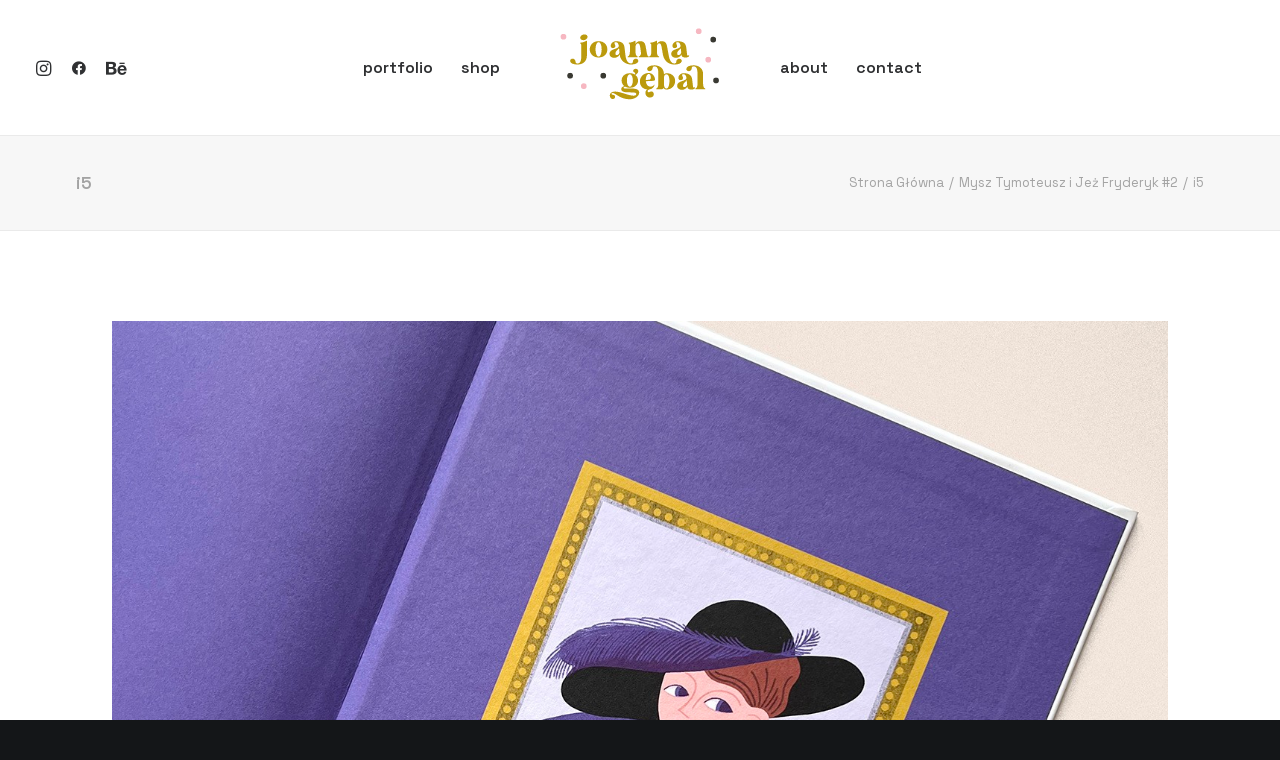

--- FILE ---
content_type: text/css
request_url: https://joannagebal.com/wp-content/themes/uncode/library/css/style.css?ver=485713391
body_size: 95014
content:
/*
----------------------------------------------------------
[Table of contents]

#Normalize
#Scaffolding
#Type
#Lists
#Code
#Grid
#Tables
#Forms
#Buttons
#Icons
#Component-animations
#Button-groups
#Navs
#Navbar
#Breadcrumbs
#Panels
#Dividers
#Pricing-tables
#Fluid-objects
#Preloader
#Tooltip
#Post
#Portfolio

Menus
#Menu-Structure
#Menu-Position
#Menu-Toggle

Plugins
#Gallery-Utils
#iLightbox
#OwlCarousel
#OwlCarousel-Textual
#Justified-Gallery
#Slides Scroll
#Contact Form 7

Styles
#Elements-text
#Headers
#Thumbs
#Overlay
#Onepage-scroll
#Widgets
#Footer
#Comments
#Author
#Twitter
#Share
#VC Progress
#VC Pie
#VC Counter
#VC Countdown
#Media-Elements
#LiveSearch
#Shadows
#Corners
#Filters

Animations
#Animation

----------------------------------------------------------
*/
/*
----------------------------------------------------------

#Normalize

----------------------------------------------------------
*/
html {
  font-family: sans-serif;
  -ms-text-size-adjust: 100%;
  -webkit-text-size-adjust: 100%;
}
body {
  margin: 0;
}
article,
aside,
details,
figcaption,
figure,
footer,
header,
hgroup,
main,
nav,
section,
summary {
  display: block;
}
audio,
canvas,
progress,
video {
  display: inline-block;
  vertical-align: baseline;
}
audio:not([controls]) {
  display: none;
  height: 0;
}
[hidden],
template {
  display: none;
}
a {
  background: transparent;
}
a:active,
a:hover {
  outline: 0;
}
abbr[title] {
  border-bottom: 1px dotted;
}
b,
strong {
  font-weight: bold;
}
dfn {
  font-style: italic;
}
h1 {
  font-size: 2em;
  margin: 0.67em 0;
}
mark {
  background: #ff0;
  color: #000;
}
small {
  font-size: 80%;
}
sub,
sup {
  font-size: 75%;
  line-height: 0;
  position: relative;
  vertical-align: baseline;
}
sup {
  top: -0.5em;
}
sub {
  bottom: -0.25em;
}
img {
  border: 0;
}
svg:not(:root) {
  overflow: hidden;
}
figure {
  margin: 1em 40px;
}
hr {
  -moz-box-sizing: content-box;
  box-sizing: content-box;
  height: 0;
}
pre {
  overflow: auto;
  white-space: pre-wrap;
  word-wrap: break-word;
  word-break: break-all;
}
code,
kbd,
pre,
samp {
  font-family: monospace, monospace;
  font-size: 1em;
}
button,
input,
optgroup,
select,
textarea {
  color: inherit;
  font: inherit;
  margin: 0;
}
button {
  overflow: visible;
}
button,
select {
  text-transform: none;
}
button,
html input[type="button"],
input[type="reset"],
input[type="submit"] {
  -webkit-appearance: button;
  cursor: pointer;
}
button[disabled],
html input[disabled] {
  cursor: default;
}
button::-moz-focus-inner,
input::-moz-focus-inner {
  border: 0;
  padding: 0;
}
input {
  line-height: normal;
}
input[type="checkbox"],
input[type="radio"] {
  box-sizing: border-box;
  padding: 0;
}
input[type="number"]::-webkit-inner-spin-button,
input[type="number"]::-webkit-outer-spin-button {
  height: auto;
}
input[type="search"] {
  -webkit-appearance: textfield;
  -moz-box-sizing: content-box;
  -webkit-box-sizing: content-box;
  box-sizing: content-box;
}
input[type="search"]::-webkit-search-cancel-button,
input[type="search"]::-webkit-search-decoration {
  -webkit-appearance: none;
}
legend {
  border: 0;
  padding: 0;
}
textarea {
  overflow: auto;
}
optgroup {
  font-weight: bold;
}
table {
  border-collapse: collapse;
  border-spacing: 0;
}
td,
th {
  padding: 0;
}
script {
  display: none !important;
}
@media print {
  .box-container {
    width: 100% !important;
    margin-left: 0 !important;
  }
  .menu-container {
    width: 100% !important;
  }
  .animate_when_almost_visible {
    opacity: 1 !important;
    animation-name: none !important;
  }
  .icon-box-icon svg path {
    stroke-dasharray: initial !important;
    stroke-dashoffset: initial !important;
  }
}
/*
----------------------------------------------------------

#Scaffolding

----------------------------------------------------------
*/
* {
  box-sizing: border-box;
}
*:before,
*:after {
  box-sizing: border-box;
}
html {
  overflow-y: scroll;
  overflow-x: hidden;
  -webkit-overflow-scrolling: touch;
  height: 100%;
}
@media (max-width: 569px) {
  html {
    margin-top: 0px;
  }
}
body {
  height: 100%;
  -webkit-font-smoothing: antialiased;
  -moz-osx-font-smoothing: grayscale;
  -webkit-tap-highlight-color: rgba(0, 0, 0, 0.3);
  overflow: initial !important;
}
@media (max-width: 569px) {
  body.logged-in.admin-bar {
    padding-top: 46px !important;
  }
}
.box-wrapper {
  display: table;
  table-layout: fixed;
  width: 100%;
  height: 100%;
  overflow: hidden;
}
.box-container {
  display: table;
  width: 100%;
  height: 100%;
  table-layout: fixed;
  position: relative;
}
.main-background {
  overflow: hidden;
  position: fixed;
  top: 0;
  left: 0;
  right: 0;
  bottom: 0;
}
.main-background > div {
  width: 100%;
  height: 100%;
}
.main-wrapper {
  position: relative;
  width: 100%;
}
body:not(.uncode-unmodal-overlay-visible) .main-wrapper {
  z-index: 0;
}
.hmenu .main-wrapper,
body.uncode-fullpage:not(.vmenu):not(.menu-offcanvas) .main-wrapper {
  display: table-row;
}
body:not(.menu-offcanvas) .main-wrapper {
  height: 100%;
}
.main-container .row-content {
  height: 100%;
}
@media (max-width: 959px) {
  .main-container {
    padding-top: 0px !important;
  }
}
.sections-container {
  display: table;
  table-layout: fixed;
  width: 100%;
  height: 100%;
}
.page-wrapper,
.page-body {
  display: table-row;
  width: 100%;
  height: 100%;
}
.page-body {
  position: relative;
}
.main-container > .row > .row-inner > div[class*=col-lg-]:not(:first-child),
.main-container > .row:not(:first-child) > .row-inner > div[class*=col-lg-] {
  border-top-width: 0px !important;
}
.no-vmargin > .row-inner > div[class*=col-lg-]:not(.logo-container) {
  padding: 0px;
}
@media (max-width: 569px) {
  body.menu-mobile-centered .mobile-hidden:not(.social-icon):not(.menu-social):not(.menu-icons) {
    display: none !important;
  }
  body:not(.menu-mobile-centered) .mobile-hidden {
    display: none !important;
  }
  body.hmenu-center-split .mobile-hidden.menu-icons,
  body.hmenu-center-split .mobile-hidden.social-icon {
    display: inline-block !important;
  }
}
@media (min-width: 570px) and (max-width: 959px) {
  body.menu-mobile-centered .tablet-hidden:not(.social-icon):not(.menu-social):not(.menu-icons) {
    display: none !important;
  }
  body:not(.menu-mobile-centered) .tablet-hidden {
    display: none !important;
  }
  body.hmenu-center-split .tablet-hidden.menu-icons,
  body.hmenu-center-split .tablet-hidden.social-icon {
    display: inline-block !important;
  }
}
@media (min-width: 960px) {
  .desktop-hidden {
    display: none !important;
  }
}
.post-wrapper,
.margin-auto {
  margin: auto;
}
input,
button,
select,
textarea {
  font-family: inherit;
  font-size: inherit;
  line-height: inherit;
}
a {
  outline: 0;
  border: 0;
  text-decoration: none;
}
a:hover,
a:focus,
a.active {
  text-decoration: none;
}
*:focus {
  outline: none;
}
button {
  outline: 0;
  border: 0;
}
figure {
  margin: 0;
  max-width: 100%;
}
img {
  max-width: 100%;
  height: auto;
}
img.adaptive-async,
img.async-done {
  width: 100%;
  height: auto;
  max-width: none;
}
.async-blurred {
  filter: blur(10px);
  transition: filter 0.3s ease-out;
}
.async-blurred.async-done {
  filter: blur(0px);
}
.img-responsive {
  display: block;
  max-width: 100%;
  height: auto;
}
.img-round .t-entry-visual-cont > a,
.tmb-round .t-entry-visual-cont > a,
.img-round .t-entry-visual-cont > .dummy,
.tmb-round .t-entry-visual-cont > .dummy {
  perspective: 1000px;
  overflow: hidden;
}
.img-thumbnail {
  display: inline-block;
  max-width: 100%;
  height: auto;
}
.img-circle {
  border-radius: 50%;
}
.img-circle > img {
  border-radius: 50%;
}
hr {
  margin: 27px 0px 27px 0px;
  border: 0;
  border-top-width: 1px;
  border-style: solid;
}
hr.separator-no-padding {
  margin-top: 0px;
  margin-bottom: 0px;
}
hr.separator-double-padding {
  margin: 54px 0px 54px 0px;
}
hr.no-top-margin {
  margin-top: 0px;
}
hr.double-top-margin {
  margin-top: 72px;
}
hr.dotted {
  border-style: dotted;
}
hr.dashed {
  border-style: dashed;
}
hr.separator-break {
  margin-left: auto;
  margin-right: auto;
}
.uncode_text_column > *:first-child {
  margin-top: 0px;
}
.detail-container {
  display: table;
  table-layout: fixed;
}
.detail-container .detail-label {
  min-width: 108px;
  display: table-cell;
}
.align_center .detail-container .detail-label {
  margin: auto;
  min-width: 0;
}
.detail-container .detail-value {
  display: table-cell;
  padding: 0px 9px 0px 9px;
}
.detail-container a {
  font-weight: 400;
  color: inherit;
}
.style-light .detail-container a,
.style-dark .style-ligh .detail-container a {
  color: inherit !important;
}
.inline-meta .detail-container {
  display: inline-block;
  table-layout: auto;
}
.inline-meta .detail-container > span {
  display: inline-block;
}
.align_left .inline-meta .detail-container:not(last-child) {
  margin-right: 18px;
}
.align_right .inline-meta .detail-container:not(last-child) {
  margin-left: 18px;
}
.align_center .inline-meta .detail-container:not(last-child) {
  margin-left: 9px;
  margin-right: 9px;
}
.inline-meta .detail-container .detail-label {
  min-width: 0;
  display: inline-block;
}
.std-block-padding {
  padding: 72px 36px 72px 36px;
}
@media (max-width: 1499px) {
  .std-block-padding {
    padding: 54px 36px 54px 36px;
  }
}
@media (max-width: 959px) {
  .std-block-padding {
    padding: 36px 36px 36px 36px;
  }
}
.std-top-padding {
  padding-top: 72px;
}
@media (max-width: 1499px) {
  .std-top-padding {
    padding-top: 54px;
  }
}
@media (max-width: 959px) {
  .std-top-padding {
    padding-top: 36px;
  }
}
.std-bottom-padding {
  padding-bottom: 72px;
}
@media (max-width: 1499px) {
  .std-bottom-padding {
    padding-bottom: 54px;
  }
}
@media (max-width: 959px) {
  .std-bottom-padding {
    padding-bottom: 36px;
  }
}
.body-borders > * {
  position: fixed;
  z-index: 11000;
}
.body-borders .top-border {
  top: 0;
  left: 0;
  width: 100%;
}
.body-borders .right-border {
  top: 0;
  right: 0;
  height: 100%;
}
.body-borders .bottom-border {
  bottom: 0;
  left: 0;
  width: 100%;
}
.body-borders .left-border {
  top: 0;
  left: 0;
  height: 100%;
}
.body-borders[data-border="9"] .top-border,
.body-borders[data-border="9"] .bottom-border {
  height: 9px;
}
.body-borders[data-border="9"] .right-border,
.body-borders[data-border="9"] .left-border {
  width: 9px;
}
.body-borders[data-border="18"] .top-border,
.body-borders[data-border="18"] .bottom-border {
  height: 18px;
}
.body-borders[data-border="18"] .right-border,
.body-borders[data-border="18"] .left-border {
  width: 18px;
}
@media (max-width: 959px) {
  .body-borders[data-border="18"] .top-border,
  .body-borders[data-border="18"] .bottom-border {
    height: 9px;
  }
  .body-borders[data-border="18"] .right-border,
  .body-borders[data-border="18"] .left-border {
    width: 9px;
  }
}
.body-borders[data-border="27"] .top-border,
.body-borders[data-border="27"] .bottom-border {
  height: 27px;
}
.body-borders[data-border="27"] .right-border,
.body-borders[data-border="27"] .left-border {
  width: 27px;
}
@media (max-width: 959px) {
  .body-borders[data-border="27"] .top-border,
  .body-borders[data-border="27"] .bottom-border {
    height: 9px;
  }
  .body-borders[data-border="27"] .right-border,
  .body-borders[data-border="27"] .left-border {
    width: 9px;
  }
}
.body-borders[data-border="36"] .top-border,
.body-borders[data-border="36"] .bottom-border {
  height: 36px;
}
.body-borders[data-border="36"] .right-border,
.body-borders[data-border="36"] .left-border {
  width: 36px;
}
@media (max-width: 959px) {
  .body-borders[data-border="36"] .top-border,
  .body-borders[data-border="36"] .bottom-border {
    height: 9px;
  }
  .body-borders[data-border="36"] .right-border,
  .body-borders[data-border="36"] .left-border {
    width: 9px;
  }
}
body[data-border="9"] .box-wrapper {
  padding-bottom: 9px;
}
body[data-border="9"] .footer-scroll-top {
  padding-right: 9px;
  padding-bottom: 9px;
}
body[data-border="9"] .overlay .menu-close-search {
  margin: 9px;
}
body[data-border="9"] .onepage-pagination {
  margin: 9px;
}
@media (min-width: 960px) {
  body[data-border="9"] .vmenu-container {
    padding-top: 9px;
    height: calc(100% -  9px ) !important;
  }
}
body[data-border="18"] .box-wrapper {
  padding-bottom: 18px;
}
body[data-border="18"] .footer-scroll-top {
  padding-right: 18px;
  padding-bottom: 18px;
}
body[data-border="18"] .overlay .menu-close-search {
  margin: 18px;
}
body[data-border="18"] .onepage-pagination {
  margin: 18px;
}
@media (max-width: 959px) {
  body[data-border="18"] .box-wrapper {
    padding-bottom: 9px;
  }
  body[data-border="18"] .footer-scroll-top {
    padding-right: 9px;
    padding-bottom: 9px;
  }
  body[data-border="18"] .overlay .menu-close-search {
    margin: 9px;
  }
  body[data-border="18"] .onepage-pagination {
    margin: 9px;
  }
}
@media (min-width: 960px) {
  body[data-border="18"] .vmenu-container {
    padding-top: 18px;
    height: calc(100% -  18px ) !important;
  }
}
body[data-border="27"] .box-wrapper {
  padding-bottom: 27px;
}
body[data-border="27"] .footer-scroll-top {
  padding-right: 27px;
  padding-bottom: 27px;
}
body[data-border="27"] .overlay .menu-close-search {
  margin: 27px;
}
body[data-border="27"] .onepage-pagination {
  margin: 27px;
}
@media (max-width: 959px) {
  body[data-border="27"] .box-wrapper {
    padding-bottom: 9px;
  }
  body[data-border="27"] .footer-scroll-top {
    padding-right: 9px;
    padding-bottom: 9px;
  }
  body[data-border="27"] .overlay .menu-close-search {
    margin: 9px;
  }
  body[data-border="27"] .onepage-pagination {
    margin: 9px;
  }
}
@media (min-width: 960px) {
  body[data-border="27"] .vmenu-container {
    padding-top: 27px;
    height: calc(100% -  27px ) !important;
  }
}
body[data-border="36"] .box-wrapper {
  padding-bottom: 36px;
}
body[data-border="36"] .footer-scroll-top {
  padding-right: 36px;
  padding-bottom: 36px;
}
body[data-border="36"] .overlay .menu-close-search {
  margin: 36px;
}
body[data-border="36"] .onepage-pagination {
  margin: 36px;
}
@media (max-width: 959px) {
  body[data-border="36"] .box-wrapper {
    padding-bottom: 9px;
  }
  body[data-border="36"] .footer-scroll-top {
    padding-right: 9px;
    padding-bottom: 9px;
  }
  body[data-border="36"] .overlay .menu-close-search {
    margin: 9px;
  }
  body[data-border="36"] .onepage-pagination {
    margin: 9px;
  }
}
@media (min-width: 960px) {
  body[data-border="36"] .vmenu-container {
    padding-top: 36px;
    height: calc(100% -  36px ) !important;
  }
}
/*
----------------------------------------------------------

#Type

----------------------------------------------------------
*/
b,
strong {
  font-weight: 600;
}
h1,
h2,
h3,
h4,
h5,
h6,
.heading-text > p {
  -webkit-font-smoothing: antialiased;
}
.media-modal.wp-core-ui h1,
.media-modal.wp-core-ui h2,
.media-modal.wp-core-ui h3,
.media-modal.wp-core-ui h4,
.media-modal.wp-core-ui h5,
.media-modal.wp-core-ui h6,
.media-modal.wp-core-ui .heading-text > p {
  font-size: initial !important;
}
h1,
.h1 {
  font-size: 35px;
  line-height: 1.2;
  margin: 27px 0 0;
}
@media (max-width: 339px) {
  h1,
  .h1 {
    font-size: 28px;
  }
}
h2,
.h2 {
  font-size: 29px;
  line-height: 1.2;
  margin: 27px 0 0;
}
h3,
.h3 {
  font-size: 24px;
  line-height: 1.2;
  margin: 27px 0 0;
}
h4,
.h4 {
  font-size: 20px;
  line-height: 1.2;
  margin: 27px 0 0;
}
h5,
.h5 {
  font-size: 17px;
  line-height: 1.2;
  margin: 27px 0 0;
}
h6,
.h6 {
  font-size: 14px;
  line-height: 1.2;
  margin: 27px 0 0;
}
p,
li,
dt,
dd,
dl,
address,
label,
small,
pre,
code {
  line-height: 1.75;
  margin: 18px 0px 0px 0px;
}
.media-modal.wp-core-ui p,
.media-modal.wp-core-ui li,
.media-modal.wp-core-ui dt,
.media-modal.wp-core-ui dd,
.media-modal.wp-core-ui dl,
.media-modal.wp-core-ui address,
.media-modal.wp-core-ui label,
.media-modal.wp-core-ui small,
.media-modal.wp-core-ui pre,
.media-modal.wp-core-ui code {
  line-height: 18px;
  margin: 0;
  font-size: inherit;
}
p.text-top-reduced {
  margin-top: 9px;
}
div.text-top-reduced > *:first-child {
  margin-top: 9px;
}
small,
figcaption {
  font-size: 12px;
}
figcaption {
  line-height: normal;
  margin: 9px 0px 0px 0px;
}
ul,
ol {
  margin: 18px 0px 0px 0px;
  padding-left: 18px;
}
ul,
ol {
  padding: 0;
}
ul i,
ol i {
  margin-right: 18px;
}
ul {
  list-style: none;
}
ol {
  margin-left: 18px;
}
.list-align ol {
  list-style-position: inside;
  margin-left: 0;
}
ul li,
ol li {
  margin-top: 0;
}
ul > li > ul,
ol > li > ol {
  margin-left: 9px;
  padding-left: 0;
  margin-top: 0;
}
dl {
  margin: 18px 18px 0px 18px;
}
dl dt {
  font-weight: 600;
}
dl.variation dt,
dl.variation dd {
  font-weight: 500;
}
dd {
  margin-top: 0;
}
dl dd {
  margin-bottom: 0px;
}
dl dt:first-child {
  margin-top: 0px;
}
blockquote {
  margin: 36px 0px 36px 0px;
  padding: 0px 0px 0px 36px;
  border-left: 2px solid;
}
blockquote p {
  font-size: 18px;
  line-height: 1.75;
  margin: 18px 0 0;
}
blockquote p:first-child {
  margin-top: 0px;
}
blockquote small {
  font-size: 13px;
  margin: 9px 0px 0px 0px;
  margin-bottom: 0;
  display: inline;
  letter-spacing: 0 !important;
}
blockquote small:before {
  content: "—";
  margin: 0px 9px 0px 0px;
}
blockquote.pullquote > p:first-of-type,
blockquote.pullquote .pullquote__content {
  quotes: "\201C" "\201D";
}
blockquote.pullquote > p:first-of-type:before,
blockquote.pullquote .pullquote__content:before {
  content: open-quote;
  font-size: 1.5em;
  line-height: 0;
  vertical-align: -0.25em;
  margin-right: .2em;
}
blockquote.pullquote > p:first-of-type:after,
blockquote.pullquote .pullquote__content:after {
  content: close-quote;
  font-size: 1.5em;
  line-height: 0;
  vertical-align: -0.25em;
  margin-left: .1em;
}
cite {
  font-style: normal;
}
mark {
  color: #ffffff;
  padding: 1px 4px;
  border-radius: 2px;
  font-weight: 600;
}
.messagebox_text {
  color: #ffffff;
  padding: 18px;
  border-radius: 4px;
  font-weight: 600;
}
.messagebox_text > * {
  margin-top: 0;
}
.text-left {
  text-align: left;
}
.text-right {
  text-align: right;
}
.text-center {
  text-align: center;
}
.text-justify {
  text-align: justify;
}
.text-uppercase {
  text-transform: uppercase;
}
.btn-custom-typo.text-uppercase {
  text-transform: uppercase !important;
}
.text-capitalize {
  text-transform: capitalize;
}
.btn-custom-typo.text-capitalize {
  text-transform: capitalize !important;
}
.text-lowercase {
  text-transform: lowercase;
}
.btn-custom-typo.text-lowercase {
  text-transform: lowercase !important;
}
.text-initial {
  text-transform: initial;
}
.btn-custom-typo.text-initial {
  text-transform: initial !important;
}
.text-lead,
.text-lead:not(ul) > * {
  line-height: 1.75;
  margin: 36px 0px 0px 0px;
}
.text-lead.text-top-reduced {
  margin: 9px 0px 0px 0px;
}
.text-bold {
  font-weight: 600;
}
.no-letterspace {
  letter-spacing: 0 !important;
}
.text-italic {
  font-style: italic;
}
.font-weight-100,
.font-weight-100 *:not(strong):not(b),
.btn-custom-typo.font-weight-100 {
  font-weight: 100 !important;
}
.font-weight-200,
.font-weight-200 *:not(strong):not(b),
.btn-custom-typo.font-weight-200 {
  font-weight: 200 !important;
}
.font-weight-300,
.font-weight-300 *:not(strong):not(b),
.btn-custom-typo.font-weight-300 {
  font-weight: 300 !important;
}
.font-weight-400,
.font-weight-400 *:not(strong):not(b),
.btn-custom-typo.font-weight-400 {
  font-weight: 400 !important;
}
.font-weight-500,
.font-weight-500 *:not(strong):not(b),
.btn-custom-typo.font-weight-500 {
  font-weight: 500 !important;
}
.font-weight-600,
.font-weight-600 *:not(strong):not(b),
.btn-custom-typo.font-weight-600 {
  font-weight: 600 !important;
}
.font-weight-700,
.font-weight-700 *:not(strong):not(b),
.btn-custom-typo.font-weight-700 {
  font-weight: 700 !important;
}
.font-weight-800,
.font-weight-800 *:not(strong):not(b),
.btn-custom-typo.font-weight-800 {
  font-weight: 800 !important;
}
.font-weight-900,
.font-weight-900 *:not(strong):not(b),
.btn-custom-typo.font-weight-900 {
  font-weight: 900 !important;
}
.text-icon i {
  position: relative;
  top: 1px;
  display: inline-block;
}
.text-icon .text-icon__icon {
  display: inline-block;
}
.text-icon--before i {
  margin-right: 9px;
}
.text-icon--after i {
  margin-left: 9px;
}
/*
----------------------------------------------------------

#Lists

----------------------------------------------------------
*/
ul.icons {
  margin: 0;
  padding: 0 !important;
}
ul.icons li {
  list-style: none;
  margin: 5px 0px 0px 0px;
  vertical-align: top;
}
ul.icons li .fa {
  margin-right: 13.5px;
  font-size: 1em;
  line-height: .7em;
  position: relative;
  top: 0.1em;
}
.uncode-list ul.text-large li {
  font-size: 1.2em;
}
/*
----------------------------------------------------------

#Code

----------------------------------------------------------
*/
code,
kbd,
pre,
samp {
  font-family: Monaco, monospace;
  border-radius: 2px;
  font-size: 13px;
  line-height: 1.75;
  margin: 18px 0 0;
}
.messagebox_text code,
.messagebox_text kbd,
.messagebox_text pre,
.messagebox_text samp {
  background: none !important;
  color: inherit !important;
}
code {
  padding: 4px;
}
pre {
  display: block;
  margin: 36px 0px 36px 0px;
  padding: 36px 36px 36px 36px;
  border: 1px solid;
}
/*
----------------------------------------------------------

#Grid

----------------------------------------------------------
*/
/*
----------------------------------------------------------
#Rows
----------------------------------------------------------
*/
.row-inner {
  display: table-row;
}
@media (max-width: 959px) {
  .row-inner {
    display: table;
    table-layout: fixed;
    width: 100%;
  }
  .ie:not(.ie11) .row-inner,
  .safari5 .row-inner,
  .android4 .row-inner {
    display: block;
  }
  .post-wrapper > .post-body > .row-container > .row-parent > .row-inner {
    width: 100%;
  }
}
@media (min-width: 960px) {
  .row-inner.restrict,
  .row-inner.restrict > div {
    height: 1px;
  }
}
@media (min-width: 960px) {
  .row-inner.expand {
    height: 100%;
  }
}
.row-inner + .row-inner {
  margin: 18px 0px 0px 0px;
}
.row {
  display: table;
  table-layout: fixed;
  width: 100%;
  position: relative;
}
html.ie:not(.ie11) .page-wrapper .row.row-parent,
html.safari5 .page-wrapper .row.row-parent,
html.android4 .page-wrapper .row.row-parent {
  display: block;
}
@media (max-width: 959px) {
  .row .row-internal {
    height: auto;
  }
}
@media (min-width: 570px) {
  .row.row-max-height {
    max-height: none;
  }
}
@media (max-width: 959px) {
  .row[data-minheight] > .row-inner > div[class*=col-lg-] {
    height: 100%;
  }
}
.row .uncol {
  display: block;
  overflow: hidden;
  position: relative;
}
.row .uncoltable {
  display: table;
  table-layout: fixed;
  position: relative;
  width: 100%;
  height: 100%;
}
@media (max-width: 959px) {
  .row .uncoltable {
    padding-top: 0 !important;
  }
}
.row .uncell {
  display: table-cell;
  position: relative;
  height: 100%;
  vertical-align: inherit;
  border: 0;
}
.ie .row .uncell,
.safari5 .row .uncell,
.android4 .row .uncell {
  position: static;
}
.row .uncell.no-block-padding {
  padding: 0px 0px 0px 0px;
}
.row .uncell.one-block-padding {
  padding: 1px;
}
.row .column-rows {
  padding: 0px !important;
}
.row .column-rows > .uncont {
  box-sizing: border-box;
  height: 100%;
}
@media (min-width: 960px) {
  .row .uncont.col-custom-width {
    border: 36px;
    border-style: solid;
    border-color: transparent;
    border-top-width: 0px;
    border-bottom-width: 0px;
    background-clip: padding-box;
  }
}
.row .uncont > * {
  position: relative;
}
.row div[class*=col-lg-].align_center > .uncol > .uncoltable > .uncell > .uncont,
.row div[class*=col-lg-] .row-inner .align_center > .uncol > .uncoltable > .uncell > .uncont {
  text-align: center;
}
.row div[class*=col-lg-].align_center > .uncol > .uncoltable > .uncell > .uncont .btn,
.row div[class*=col-lg-] .row-inner .align_center > .uncol > .uncoltable > .uncell > .uncont .btn,
.row div[class*=col-lg-].align_center > .uncol > .uncoltable > .uncell > .uncont .btn-link,
.row div[class*=col-lg-] .row-inner .align_center > .uncol > .uncoltable > .uncell > .uncont .btn-link {
  transform-origin: center;
}
.row div[class*=col-lg-].align_center > .uncol > .uncoltable > .uncell > .uncont hr,
.row div[class*=col-lg-] .row-inner .align_center > .uncol > .uncoltable > .uncell > .uncont hr,
.row div[class*=col-lg-].align_center > .uncol > .uncoltable > .uncell > .uncont .icon-media,
.row div[class*=col-lg-] .row-inner .align_center > .uncol > .uncoltable > .uncell > .uncont .icon-media {
  margin-left: auto;
  margin-right: auto;
}
.row div[class*=col-lg-].align_right > .uncol > .uncoltable > .uncell > .uncont,
.row div[class*=col-lg-] .row-inner .align_right > .uncol > .uncoltable > .uncell > .uncont {
  text-align: right;
}
@media (max-width: 569px) {
  .row div[class*=col-lg-].align_right > .uncol > .uncoltable > .uncell > .uncont .btn,
  .row div[class*=col-lg-] .row-inner .align_right > .uncol > .uncoltable > .uncell > .uncont .btn,
  .row div[class*=col-lg-].align_right > .uncol > .uncoltable > .uncell > .uncont .btn-link,
  .row div[class*=col-lg-] .row-inner .align_right > .uncol > .uncoltable > .uncell > .uncont .btn-link {
    transform-origin: right;
  }
}
.row div[class*=col-lg-].align_right > .uncol > .uncoltable > .uncell > .uncont hr,
.row div[class*=col-lg-] .row-inner .align_right > .uncol > .uncoltable > .uncell > .uncont hr,
.row div[class*=col-lg-].align_right > .uncol > .uncoltable > .uncell > .uncont .icon-media,
.row div[class*=col-lg-] .row-inner .align_right > .uncol > .uncoltable > .uncell > .uncont .icon-media {
  margin-right: 0;
  margin-left: auto;
}
.row div[class*=col-lg-].align_left > .uncol > .uncoltable > .uncell > .uncont,
.row div[class*=col-lg-] .row-inner .align_left > .uncol > .uncoltable > .uncell > .uncont {
  text-align: left;
}
@media (max-width: 569px) {
  .row div[class*=col-lg-].align_left > .uncol > .uncoltable > .uncell > .uncont .btn,
  .row div[class*=col-lg-] .row-inner .align_left > .uncol > .uncoltable > .uncell > .uncont .btn,
  .row div[class*=col-lg-].align_left > .uncol > .uncoltable > .uncell > .uncont .btn-link,
  .row div[class*=col-lg-] .row-inner .align_left > .uncol > .uncoltable > .uncell > .uncont .btn-link {
    transform-origin: left;
  }
}
.row div[class*=col-lg-].align_left > .uncol > .uncoltable > .uncell > .uncont hr,
.row div[class*=col-lg-] .row-inner .align_left > .uncol > .uncoltable > .uncell > .uncont hr,
.row div[class*=col-lg-].align_left > .uncol > .uncoltable > .uncell > .uncont .icon-media,
.row div[class*=col-lg-] .row-inner .align_left > .uncol > .uncoltable > .uncell > .uncont .icon-media {
  margin-right: auto;
  margin-left: 0;
}
@media (min-width: 570px) and (max-width: 959px) {
  .row div[class*=col-lg-].align_center_tablet > .uncol > .uncoltable > .uncell > .uncont,
  .row div[class*=col-lg-] .row-inner .align_center_tablet > .uncol > .uncoltable > .uncell > .uncont {
    text-align: center;
  }
  .row div[class*=col-lg-].align_center_tablet > .uncol > .uncoltable > .uncell > .uncont .btn,
  .row div[class*=col-lg-] .row-inner .align_center_tablet > .uncol > .uncoltable > .uncell > .uncont .btn,
  .row div[class*=col-lg-].align_center_tablet > .uncol > .uncoltable > .uncell > .uncont .btn-link,
  .row div[class*=col-lg-] .row-inner .align_center_tablet > .uncol > .uncoltable > .uncell > .uncont .btn-link {
    transform-origin: center;
  }
  .row div[class*=col-lg-].align_center_tablet > .uncol > .uncoltable > .uncell > .uncont hr,
  .row div[class*=col-lg-] .row-inner .align_center_tablet > .uncol > .uncoltable > .uncell > .uncont hr,
  .row div[class*=col-lg-].align_center_tablet > .uncol > .uncoltable > .uncell > .uncont .icon-media,
  .row div[class*=col-lg-] .row-inner .align_center_tablet > .uncol > .uncoltable > .uncell > .uncont .icon-media {
    margin-left: auto;
    margin-right: auto;
  }
}
@media (max-width: 569px) {
  .row div[class*=col-lg-].align_center_mobile > .uncol > .uncoltable > .uncell > .uncont,
  .row div[class*=col-lg-] .row-inner .align_center_mobile > .uncol > .uncoltable > .uncell > .uncont {
    text-align: center;
  }
  .row div[class*=col-lg-].align_center_mobile > .uncol > .uncoltable > .uncell > .uncont .btn,
  .row div[class*=col-lg-] .row-inner .align_center_mobile > .uncol > .uncoltable > .uncell > .uncont .btn,
  .row div[class*=col-lg-].align_center_mobile > .uncol > .uncoltable > .uncell > .uncont .btn-link,
  .row div[class*=col-lg-] .row-inner .align_center_mobile > .uncol > .uncoltable > .uncell > .uncont .btn-link {
    transform-origin: center;
  }
  .row div[class*=col-lg-].align_center_mobile > .uncol > .uncoltable > .uncell > .uncont hr,
  .row div[class*=col-lg-] .row-inner .align_center_mobile > .uncol > .uncoltable > .uncell > .uncont hr,
  .row div[class*=col-lg-].align_center_mobile > .uncol > .uncoltable > .uncell > .uncont .icon-media,
  .row div[class*=col-lg-] .row-inner .align_center_mobile > .uncol > .uncoltable > .uncell > .uncont .icon-media {
    margin-left: auto;
    margin-right: auto;
  }
}
@media (min-width: 570px) and (max-width: 959px) {
  .row div[class*=col-lg-].align_left_tablet > .uncol > .uncoltable > .uncell > .uncont,
  .row div[class*=col-lg-] .row-inner .align_left_tablet > .uncol > .uncoltable > .uncell > .uncont {
    text-align: left;
  }
  .row div[class*=col-lg-].align_left_tablet > .uncol > .uncoltable > .uncell > .uncont .btn,
  .row div[class*=col-lg-] .row-inner .align_left_tablet > .uncol > .uncoltable > .uncell > .uncont .btn,
  .row div[class*=col-lg-].align_left_tablet > .uncol > .uncoltable > .uncell > .uncont .btn-link,
  .row div[class*=col-lg-] .row-inner .align_left_tablet > .uncol > .uncoltable > .uncell > .uncont .btn-link {
    transform-origin: left;
  }
  .row div[class*=col-lg-].align_left_tablet > .uncol > .uncoltable > .uncell > .uncont hr,
  .row div[class*=col-lg-] .row-inner .align_left_tablet > .uncol > .uncoltable > .uncell > .uncont hr,
  .row div[class*=col-lg-].align_left_tablet > .uncol > .uncoltable > .uncell > .uncont .icon-media,
  .row div[class*=col-lg-] .row-inner .align_left_tablet > .uncol > .uncoltable > .uncell > .uncont .icon-media {
    margin-right: auto;
    margin-left: 0;
  }
}
@media (max-width: 569px) {
  .row div[class*=col-lg-].align_left_mobile > .uncol > .uncoltable > .uncell > .uncont,
  .row div[class*=col-lg-] .row-inner .align_left_mobile > .uncol > .uncoltable > .uncell > .uncont {
    text-align: left;
  }
  .row div[class*=col-lg-].align_left_mobile > .uncol > .uncoltable > .uncell > .uncont .btn,
  .row div[class*=col-lg-] .row-inner .align_left_mobile > .uncol > .uncoltable > .uncell > .uncont .btn,
  .row div[class*=col-lg-].align_left_mobile > .uncol > .uncoltable > .uncell > .uncont .btn-link,
  .row div[class*=col-lg-] .row-inner .align_left_mobile > .uncol > .uncoltable > .uncell > .uncont .btn-link {
    transform-origin: left;
  }
  .row div[class*=col-lg-].align_left_mobile > .uncol > .uncoltable > .uncell > .uncont hr,
  .row div[class*=col-lg-] .row-inner .align_left_mobile > .uncol > .uncoltable > .uncell > .uncont hr,
  .row div[class*=col-lg-].align_left_mobile > .uncol > .uncoltable > .uncell > .uncont .icon-media,
  .row div[class*=col-lg-] .row-inner .align_left_mobile > .uncol > .uncoltable > .uncell > .uncont .icon-media {
    margin-right: auto;
    margin-left: 0;
  }
}
@media (min-width: 570px) and (max-width: 959px) {
  .row div[class*=col-lg-].align_right_tablet > .uncol > .uncoltable > .uncell > .uncont,
  .row div[class*=col-lg-] .row-inner .align_right_tablet > .uncol > .uncoltable > .uncell > .uncont {
    text-align: right;
  }
  .row div[class*=col-lg-].align_right_tablet > .uncol > .uncoltable > .uncell > .uncont .btn,
  .row div[class*=col-lg-] .row-inner .align_right_tablet > .uncol > .uncoltable > .uncell > .uncont .btn,
  .row div[class*=col-lg-].align_right_tablet > .uncol > .uncoltable > .uncell > .uncont .btn-link,
  .row div[class*=col-lg-] .row-inner .align_right_tablet > .uncol > .uncoltable > .uncell > .uncont .btn-link {
    transform-origin: right;
  }
  .row div[class*=col-lg-].align_right_tablet > .uncol > .uncoltable > .uncell > .uncont hr,
  .row div[class*=col-lg-] .row-inner .align_right_tablet > .uncol > .uncoltable > .uncell > .uncont hr,
  .row div[class*=col-lg-].align_right_tablet > .uncol > .uncoltable > .uncell > .uncont .icon-media,
  .row div[class*=col-lg-] .row-inner .align_right_tablet > .uncol > .uncoltable > .uncell > .uncont .icon-media {
    margin-right: 0;
    margin-left: auto;
  }
}
@media (max-width: 569px) {
  .row div[class*=col-lg-].align_right_mobile > .uncol > .uncoltable > .uncell > .uncont,
  .row div[class*=col-lg-] .row-inner .align_right_mobile > .uncol > .uncoltable > .uncell > .uncont {
    text-align: right;
  }
  .row div[class*=col-lg-].align_right_mobile > .uncol > .uncoltable > .uncell > .uncont .btn,
  .row div[class*=col-lg-] .row-inner .align_right_mobile > .uncol > .uncoltable > .uncell > .uncont .btn,
  .row div[class*=col-lg-].align_right_mobile > .uncol > .uncoltable > .uncell > .uncont .btn-link,
  .row div[class*=col-lg-] .row-inner .align_right_mobile > .uncol > .uncoltable > .uncell > .uncont .btn-link {
    transform-origin: right;
  }
  .row div[class*=col-lg-].align_right_mobile > .uncol > .uncoltable > .uncell > .uncont hr,
  .row div[class*=col-lg-] .row-inner .align_right_mobile > .uncol > .uncoltable > .uncell > .uncont hr,
  .row div[class*=col-lg-].align_right_mobile > .uncol > .uncoltable > .uncell > .uncont .icon-media,
  .row div[class*=col-lg-] .row-inner .align_right_mobile > .uncol > .uncoltable > .uncell > .uncont .icon-media {
    margin-right: 0;
    margin-left: auto;
  }
}
.row div[class*=col-lg-].pos-left > .uncol > .uncoltable > .uncell > .uncont {
  margin: 0px;
}
.row div[class*=col-lg-].pos-center > .uncol > .uncoltable > .uncell > .uncont {
  margin: 0 auto;
}
.row div[class*=col-lg-].pos-right > .uncol > .uncoltable > .uncell > .uncont {
  margin-left: auto;
}
.row div[class*=col-lg-].pos-top,
.row div[class*=col-lg-].pos-top .uncell {
  vertical-align: top;
}
.row div[class*=col-lg-].pos-middle .uncell,
.row div[class*=col-lg-].pos-middle {
  vertical-align: middle;
}
.row div[class*=col-lg-].pos-bottom,
.row div[class*=col-lg-].pos-bottom .uncell {
  vertical-align: bottom;
}
@media (max-width: 959px) {
  html.firefox .row div[class*=col-lg-].pos-bottom,
  html.firefox .row div[class*=col-lg-].pos-middle {
    height: inherit !important;
  }
}
@media (max-width: 959px) {
  .row div[class*=col-lg-] {
    padding: 36px 0px 0px 0px;
  }
}
.row div.column_child.align_center > .uncol > .uncoltable > .uncell > .uncont {
  text-align: center;
}
.row div.column_child.align_center > .uncol > .uncoltable > .uncell > .uncont hr {
  margin-left: auto;
  margin-right: auto;
}
.row div.column_child.align_justify > .uncol > .uncoltable > .uncell > .uncont {
  text-align: justify;
}
.row div.column_child.align_justify > .uncol > .uncoltable > .uncell > .uncont hr {
  margin-left: auto;
  margin-right: auto;
}
.row div.column_child.align_right > .uncol > .uncoltable > .uncell > .uncont {
  text-align: right;
}
.row div.column_child.align_right > .uncol > .uncoltable > .uncell > .uncont hr {
  margin-right: 0;
  margin-left: auto;
}
.row div.column_child.align_left > .uncol > .uncoltable > .uncell > .uncont {
  text-align: left;
}
.row div.column_child.align_left > .uncol > .uncoltable > .uncell > .uncont hr {
  margin-right: auto;
  margin-left: 0;
}
@media (min-width: 570px) and (max-width: 959px) {
  .row div.column_child.align_center_tablet > .uncol > .uncoltable > .uncell > .uncont {
    text-align: center;
  }
  .row div.column_child.align_center_tablet > .uncol > .uncoltable > .uncell > .uncont hr {
    margin-left: auto;
    margin-right: auto;
  }
}
@media (max-width: 569px) {
  .row div.column_child.align_center_mobile > .uncol > .uncoltable > .uncell > .uncont {
    text-align: center;
  }
  .row div.column_child.align_center_mobile > .uncol > .uncoltable > .uncell > .uncont hr {
    margin-left: auto;
    margin-right: auto;
  }
}
@media (min-width: 570px) and (max-width: 959px) {
  .row div.column_child.align_left_tablet > .uncol > .uncoltable > .uncell > .uncont {
    text-align: left;
  }
  .row div.column_child.align_left_tablet > .uncol > .uncoltable > .uncell > .uncont hr {
    margin-right: auto;
    margin-left: 0;
  }
}
@media (max-width: 569px) {
  .row div.column_child.align_left_mobile > .uncol > .uncoltable > .uncell > .uncont {
    text-align: left;
  }
  .row div.column_child.align_left_mobile > .uncol > .uncoltable > .uncell > .uncont hr {
    margin-right: auto;
    margin-left: 0;
  }
}
@media (min-width: 570px) and (max-width: 959px) {
  .row div.column_child.align_right_tablet > .uncol > .uncoltable > .uncell > .uncont {
    text-align: right;
  }
  .row div.column_child.align_right_tablet > .uncol > .uncoltable > .uncell > .uncont hr {
    margin-right: 0;
    margin-left: auto;
  }
}
@media (max-width: 569px) {
  .row div.column_child.align_right_mobile > .uncol > .uncoltable > .uncell > .uncont {
    text-align: right;
  }
  .row div.column_child.align_right_mobile > .uncol > .uncoltable > .uncell > .uncont hr {
    margin-right: 0;
    margin-left: auto;
  }
}
.row div.column_child.pos-left > .uncol > .uncoltable > .uncell > .uncont {
  margin: 0px;
}
.row div.column_child.pos-center > .uncol > .uncoltable > .uncell > .uncont {
  margin: 0 auto;
}
.row div.column_child.pos-right > .uncol > .uncoltable > .uncell > .uncont {
  margin-left: auto;
}
.row div.column_child.pos-top,
.row div.column_child.pos-top .uncell {
  vertical-align: top;
}
.row div.column_child.pos-middle .uncell,
.row div.column_child.pos-middle {
  vertical-align: middle;
}
.row div.column_child.pos-bottom,
.row div.column_child.pos-bottom .uncell {
  vertical-align: bottom;
}
@media (max-width: 959px) {
  html.firefox .row div.column_child.pos-bottom,
  html.firefox .row div.column_child.pos-middle {
    height: inherit !important;
  }
}
@media (max-width: 959px) {
  .row div.column_child {
    padding: 36px 0px 0px 0px;
  }
}
.row .limit-width-inner {
  margin: auto !important;
}
.row-background,
.column-background {
  position: absolute;
  top: 0;
  bottom: 0;
  left: 0;
  right: 0;
  overflow: hidden;
  border-radius: inherit;
  background-clip: padding-box;
  -webkit-overflow-scrolling: touch;
}
.drop-added .row-background,
.drop-added .column-background {
  z-index: 1;
}
.row-background .background-overlay,
.column-background .background-overlay {
  position: absolute;
  top: 0;
  bottom: 0;
  left: 0;
  right: 0;
  overflow: hidden;
}
.row-background .background-overlay-inner,
.column-background .background-overlay-inner {
  height: 100%;
}
.row-background .parallax-content.video > *,
.column-background .parallax-content.video > * {
  top: 0px !important;
}
.row-background .uncode-video-container,
.column-background .uncode-video-container {
  opacity: 0;
  transition: opacity 1s;
}
.row-background .uncode-video-container > *,
.column-background .uncode-video-container > * {
  display: block;
  position: absolute;
  width: 100%;
  height: 100%;
  background-color: transparent;
}
body:not(.video-not-supported) .row-background .uncode-video-container.self-video,
body:not(.video-not-supported) .column-background .uncode-video-container.self-video {
  background: none !important;
}
body:not(.video-not-supported) .row-background .uncode-video-container.self-video mediaelementwrapper,
body:not(.video-not-supported) .column-background .uncode-video-container.self-video mediaelementwrapper {
  display: block;
  height: 100%;
  position: relative;
}
body:not(.video-not-supported) .row-background .uncode-video-container.self-video mediaelementwrapper video.background-video-shortcode,
body:not(.video-not-supported) .column-background .uncode-video-container.self-video mediaelementwrapper video.background-video-shortcode {
  position: absolute;
}
.video-not-supported .row-background .uncode-video-container.self-video,
.video-not-supported .column-background .uncode-video-container.self-video {
  opacity: 1 !important;
}
.video-not-supported .row-background .uncode-video-container.self-video .wp-video,
.video-not-supported .column-background .uncode-video-container.self-video .wp-video {
  display: none !important;
}
.row-background .mejs-controls,
.column-background .mejs-controls,
.row-background .mejs-layers,
.column-background .mejs-layers {
  display: none;
}
.row-background .background-wrapper,
.column-background .background-wrapper {
  backface-visibility: hidden;
  position: absolute;
  left: 0px;
  top: 0px;
  width: 100%;
  height: 100%;
  overflow: hidden;
  border-radius: inherit;
  background-clip: padding-box;
}
@media (max-width: 959px) {
  .mobile-parallax-not-allowed .row-background .background-wrapper,
  .mobile-parallax-not-allowed .column-background .background-wrapper {
    transform: none !important;
    height: 100% !important;
  }
}
.row-background .background-wrapper .background-inner,
.column-background .background-wrapper .background-inner {
  border-radius: inherit;
  position: absolute;
  top: 0;
  bottom: 0;
  left: 0;
  right: 0;
  background-attachment: scroll;
}
@media (max-width: 1499px) {
  .row-background .background-wrapper .background-inner,
  .column-background .background-wrapper .background-inner {
    background-size: cover;
  }
}
.row-background .background-wrapper .background-inner[data-imgready="true"]:not(.uncode-video-container),
.column-background .background-wrapper .background-inner[data-imgready="true"]:not(.uncode-video-container) {
  opacity: 1;
}
.touch .row-background .background-wrapper .background-inner,
.touch .column-background .background-wrapper .background-inner {
  background-attachment: scroll !important;
}
@media (max-width: 959px) {
  .safari .row-background .background-wrapper .background-inner,
  .safari .column-background .background-wrapper .background-inner {
    background-attachment: scroll !important;
  }
}
#changer-back-color {
  bottom: 0;
  left: 0;
  min-height: 100vh;
  min-width: 100vw;
  pointer-events: none;
  position: absolute;
  right: 0;
  top: 0;
  z-index: -1;
}
.half-block-padding {
  padding: 18px 18px 18px 18px;
}
.single-block-padding {
  padding: 36px 36px 36px 36px;
}
.double-block-padding {
  padding: 72px;
}
@media (max-width: 1699px) {
  .double-block-padding {
    padding: 54px;
  }
}
@media (max-width: 1499px) {
  .double-block-padding {
    padding: 54px 36px 54px 36px;
  }
}
.triple-block-padding {
  padding: 108px;
}
@media (max-width: 1499px) {
  .triple-block-padding {
    padding: 72px;
  }
}
@media (max-width: 959px) {
  .triple-block-padding {
    padding: 54px 36px 54px 36px;
  }
}
.quad-block-padding {
  padding: 144px;
}
@media (max-width: 1699px) {
  .quad-block-padding {
    padding: 108px;
  }
}
@media (max-width: 1499px) {
  .quad-block-padding {
    padding: 72px;
  }
}
@media (max-width: 959px) {
  .quad-block-padding {
    padding: 54px 36px 54px 36px;
  }
}
.half-block-top-padding {
  padding-top: 18px;
}
.single-block-top-padding {
  padding-top: 36px;
}
.double-block-top-padding {
  padding-top: 72px;
}
@media (max-width: 1699px) {
  .double-block-top-padding {
    padding-top: 54px;
  }
}
@media (max-width: 1499px) {
  .double-block-top-padding {
    padding-top: 54px;
  }
}
.triple-block-top-padding {
  padding-top: 108px;
}
@media (max-width: 1699px) {
  .triple-block-top-padding {
    padding-top: 72px;
  }
}
@media (max-width: 1499px) {
  .triple-block-top-padding {
    padding-top: 54px;
  }
}
@media (max-width: 959px) {
  .triple-block-top-padding {
    padding-top: 54px;
  }
}
.quad-block-top-padding {
  padding-top: 144px;
}
@media (max-width: 1699px) {
  .quad-block-top-padding {
    padding-top: 108px;
  }
}
@media (max-width: 1499px) {
  .quad-block-top-padding {
    padding-top: 72px;
  }
}
@media (max-width: 959px) {
  .quad-block-top-padding {
    padding-top: 54px;
  }
}
.half-block-bottom-padding {
  padding-bottom: 18px;
}
.single-block-bottom-padding {
  padding-bottom: 36px;
}
.double-block-bottom-padding {
  padding-bottom: 72px;
}
@media (max-width: 1699px) {
  .double-block-bottom-padding {
    padding-bottom: 54px;
  }
}
@media (max-width: 1499px) {
  .double-block-bottom-padding {
    padding-bottom: 54px;
  }
}
.triple-block-bottom-padding {
  padding-bottom: 108px;
}
@media (max-width: 1699px) {
  .triple-block-bottom-padding {
    padding-bottom: 72px;
  }
}
@media (max-width: 1499px) {
  .triple-block-bottom-padding {
    padding-bottom: 54px;
  }
}
@media (max-width: 959px) {
  .triple-block-bottom-padding {
    padding-bottom: 54px;
  }
}
.quad-block-bottom-padding {
  padding-bottom: 144px;
}
@media (max-width: 1699px) {
  .quad-block-bottom-padding {
    padding-bottom: 108px;
  }
}
@media (max-width: 1499px) {
  .quad-block-bottom-padding {
    padding-bottom: 72px;
  }
}
@media (max-width: 959px) {
  .quad-block-bottom-padding {
    padding-bottom: 54px;
  }
}
.no-h-padding[class*="-block-padding"] {
  padding-left: 0px !important;
  padding-right: 0px !important;
}
.main-container {
  display: table;
  table-layout: fixed;
  width: 100%;
  height: 100%;
}
.main-container .row {
  width: 100%;
  table-layout: fixed;
}
.main-container .row .uncol {
  overflow: visible;
}
@media (max-width: 959px) {
  .main-container .row .uncol {
    position: relative !important;
    top: 0px;
    left: 0px;
    height: 100%;
    width: 100%;
  }
}
@media (max-width: 959px) {
  .main-container .row .uncont {
    max-width: none !important;
    height: auto !important;
  }
}
@media (max-width: 959px) {
  .main-container .row.row-parent:not(.row-slider):not(.row-header),
  .main-container .row .row-parent:not(.row-slider):not(.row-header) .row {
    height: auto !important;
  }
  .main-container .row.row-parent:not(.row-slider):not(.row-header) .row-child,
  .main-container .row .row-parent:not(.row-slider):not(.row-header) .row .row-child {
    height: auto !important;
  }
}
@media (max-width: 569px) {
  .main-container .row.row-parent:not(.no-h-padding) .column_parent > .uncol > .uncoltable > .uncell > .uncont:not(.col-custom-width),
  .main-container .row.row-parent:not(.no-h-padding) .column_child > .uncol > .uncoltable > .uncell > .uncont:not(.col-custom-width) {
    padding-left: 0px !important;
    padding-right: 0px !important;
  }
}
.main-container .row .column_parent,
.main-container .row .column_child {
  clear: both;
}
.main-container .row-inner {
  position: relative;
  display: table;
  table-layout: fixed;
  height: 100%;
  min-width: 100%;
  width: auto;
}
.safari5 .main-container .row-inner,
.android4 .main-container .row-inner {
  width: 100%;
}
.main-container .row-inner.row-inner-force {
  width: 100%;
}
.main-container .row-inner > div:not(.vc_helper) {
  padding: 0px 0px 0px 36px;
}
@media (max-width: 959px) {
  .main-container .row-inner > div:not([class*=col-md]) {
    padding: 36px 0px 0px 0px;
  }
  .main-container .row-inner > div:first-child:not([class*=col-md]) {
    padding-top: 0px;
  }
  .main-container .row-inner > div:only-child:not([class*=col-md]) {
    padding-top: 0px;
  }
  .main-container .row-inner > .mobile-hidden + div {
    padding: 0px 0px 0px 0px;
  }
}
@media (max-width: 569px) {
  .main-container .row-inner > div:not(.vc_helper) {
    padding: 36px 0px 0px 0px;
  }
  .main-container .row-inner > div:first-child {
    padding-top: 0px;
  }
  .main-container .row-inner > div:only-child {
    padding-top: 0px;
  }
}
@media (min-width: 960px) {
  .main-container .row-inner {
    margin-left: -36px;
  }
}
.main-container .row-inner > .main-inner-col > .row-container > .row {
  padding-left: 0px;
  padding-right: 0px;
}
.main-container .row-inner > .main-inner-col:first-child > .row-container {
  padding-right: 0px;
}
@media (min-width: 1500px) {
  .main-container .row-inner > .main-col-left > div > .row-parent {
    padding-right: 36px;
  }
  .main-container .row-inner > .main-col-right > div > .row-parent {
    padding-left: 36px;
  }
}
@media (min-width: 570px) and (max-width: 959px) {
  .main-container .tablet-no-inner-gap .row-inner > div:not(.vc_helper) {
    padding-top: 0 !important;
  }
}
@media (max-width: 570px) {
  .main-container .mobile-no-inner-gap .row-inner > div:not(.vc_helper) {
    padding-top: 0 !important;
  }
}
@media (max-width: 959px) {
  .main-container .inverted-device-order > .row > .row-inner > div:first-child:not([class*=col-md]) {
    padding-top: 36px;
  }
  .main-container .inverted-device-order > .row > .row-inner > div:nth-child(2):not([class*=col-md]) {
    display: table-header-group !important;
    padding-top: 0px;
  }
}
@media (max-width: 569px) {
  .main-container .inverted-device-order > .row > .row-inner > div:first-child:not([class*=col-sm]) {
    padding-top: 36px;
  }
  .main-container .inverted-device-order > .row > .row-inner > div:nth-child(2):not([class*=col-sm]) {
    display: table-header-group !important;
    padding-top: 0px;
  }
}
@media (min-width: 570px) and (max-width: 959px) {
  .main-container .inverted-device-order > .col-no-gutter > .row-inner > div:first-child:not([class*=col-md]) {
    padding-top: 0;
  }
}
@media (max-width: 569px) {
  .main-container .inverted-device-order > .col-no-gutter > .row-inner > div:first-child:not([class*=col-sm]) {
    padding-top: 0;
  }
}
@media (min-width: 570px) and (max-width: 959px) {
  .main-container .inverted-device-order > .col-half-gutter > .row-inner > div:first-child:not([class*=col-md]) {
    padding-top: 18px;
  }
}
@media (max-width: 569px) {
  .main-container .inverted-device-order > .col-half-gutter > .row-inner > div:first-child:not([class*=col-sm]) {
    padding-top: 18px;
  }
}
@media (min-width: 570px) and (max-width: 959px) {
  .main-container .inverted-device-order > .col-one-gutter > .row-inner > div:first-child:not([class*=col-md]) {
    padding-top: 1px;
  }
}
@media (max-width: 569px) {
  .main-container .inverted-device-order > .col-one-gutter > .row-inner > div:first-child:not([class*=col-sm]) {
    padding-top: 1px;
  }
}
.main-container .image-card {
  position: relative;
}
.main-container .image-card .uncont {
  position: relative;
}
.main-container .image-card .uncode-single-media {
  backface-visibility: hidden;
  padding: 0 8% 16%;
  position: relative;
  z-index: 0;
}
.main-container .image-card .uncode-single-media:not(:first-of-type) {
  left: 0;
  margin: 0 !important;
  position: absolute;
  top: 0;
  z-index: 1;
}
.main-container .image-card .uncode-single-media:first-of-type .single-wrapper {
  transform: translateX(-8%);
}
.main-container .image-card .uncode-single-media + .uncode-single-media {
  padding: 16% 8% 0 8%;
}
.main-container .image-card .uncode-single-media + .uncode-single-media .single-wrapper {
  transform: translateX(8%);
}
.main-container .image-card.image-card-inverted .uncode-single-media:first-of-type .single-wrapper {
  transform: translateX(8%);
}
.main-container .image-card.image-card-inverted .uncode-single-media + .uncode-single-media {
  padding: 16% 8% 0 8%;
}
.main-container .image-card.image-card-inverted .uncode-single-media + .uncode-single-media .single-wrapper {
  transform: translateX(-8%);
}
.main-container .image-card.image-card-triple .uncode-single-media:first-of-type {
  padding: 13.125% 17.5% 17.5%;
  z-index: 0;
}
.main-container .image-card.image-card-triple .uncode-single-media:first-of-type .single-wrapper {
  transform: translateX(17.5%);
}
.main-container .image-card.image-card-triple .uncode-single-media + .uncode-single-media {
  padding: 0 17.5% 17.5% 17.5%;
  z-index: 1;
}
.main-container .image-card.image-card-triple .uncode-single-media + .uncode-single-media .single-wrapper {
  transform: translateX(-17.5%);
}
.main-container .image-card.image-card-triple .uncode-single-media + .uncode-single-media + .uncode-single-media {
  padding: 30.625% 17.5% 0 17.5%;
  z-index: 2;
}
.main-container .image-card.image-card-triple .uncode-single-media + .uncode-single-media + .uncode-single-media .single-wrapper {
  transform: translateX(0px);
}
@media (min-width: 570px) and (max-width: 959px) {
  .main-container .cols-md-responsive {
    margin-left: -36px;
  }
  .main-container .cols-md-responsive > div[class*=col-md] {
    padding-left: 36px;
    padding-bottom: 0px !important;
  }
  .main-container .cols-md-responsive > div[class*=col-md].col-md-clear {
    padding-top: 36px;
  }
  .main-container .cols-md-responsive > div[class*=col-md]:not(.col-md-clear) {
    padding-top: 0px !important;
  }
  .main-container .col-one-gutter > .cols-md-responsive {
    margin-left: -2px;
  }
  .main-container .col-one-gutter > .cols-md-responsive > div[class*=col-md] {
    padding-left: 1px;
  }
  .main-container .col-half-gutter > .cols-md-responsive {
    margin-left: -18px;
  }
  .main-container .col-half-gutter > .cols-md-responsive > div[class*=col-md] {
    padding-left: 18px;
  }
  .main-container .col-half-gutter > .cols-md-responsive > div[class*=col-md].col-md-clear {
    padding-top: 18px;
  }
  .main-container .col-double-gutter > .cols-md-responsive {
    margin-left: -36px;
  }
  .main-container .col-double-gutter > .cols-md-responsive > div[class*=col-md] {
    padding-left: 36px;
  }
  .main-container .col-no-gutter > .cols-md-responsive {
    margin-left: 0;
  }
  .main-container .col-no-gutter > .cols-md-responsive > div[class*=col-md] {
    padding-left: 0;
  }
}
@media (max-width: 570px) {
  .main-container .cols-sm-responsive {
    margin-left: -36px;
  }
  .main-container .cols-sm-responsive > div[class*=col-sm] {
    padding-left: 36px;
    padding-bottom: 0px !important;
  }
  .main-container .cols-sm-responsive > div[class*=col-sm].col-sm-clear {
    padding-top: 36px;
  }
  .main-container .cols-sm-responsive > div[class*=col-sm]:not(.col-sm-clear) {
    padding-top: 0px !important;
  }
  .main-container .col-one-gutter > .cols-sm-responsive {
    margin-left: -2px;
  }
  .main-container .col-one-gutter > .cols-sm-responsive > div[class*=col-sm] {
    padding-left: 1px;
  }
  .main-container .col-half-gutter > .cols-sm-responsive {
    margin-left: -18px;
  }
  .main-container .col-half-gutter > .cols-sm-responsive > div[class*=col-sm] {
    padding-left: 18px;
  }
  .main-container .col-half-gutter > .cols-sm-responsive > div[class*=col-sm].col-sm-clear {
    padding-top: 18px;
  }
  .main-container .col-double-gutter > .cols-sm-responsive {
    margin-left: -36px;
  }
  .main-container .col-double-gutter > .cols-sm-responsive > div[class*=col-sm] {
    padding-left: 36px;
  }
  .main-container .col-double-gutter > .cols-sm-responsive > div[class*=col-sm].col-sm-clear {
    padding-top: 36px;
  }
  .main-container .col-no-gutter > .cols-sm-responsive {
    margin-left: 0;
  }
  .main-container .col-no-gutter > .cols-sm-responsive > div[class*=col-sm] {
    padding-left: 0;
  }
}
.main-container .row-container {
  position: relative;
  clear: both;
  border: 0;
}
@media (max-width: 959px) {
  .main-container .row-container.drop-added {
    overflow: hidden;
  }
}
.main-container .row-container.row-next-to-blend {
  transform: translateZ(0px);
}
html.touch body:not(.mobile-parallax-not-allowed) .main-container .row-container.with-parallax > div > .background-wrapper,
html.touch body:not(.mobile-parallax-not-allowed) .main-container .row-container .uncell.with-parallax > div > .background-wrapper,
html.touch body:not(.mobile-parallax-not-allowed) .main-container .row-container.with-parallax > .fp-tableCell > .fp-scrollable > .fp-scroller > div > .background-wrapper,
html.touch body:not(.mobile-parallax-not-allowed) .main-container .row-container .uncell.with-parallax > .fp-tableCell > .fp-scrollable > .fp-scroller > div > .background-wrapper,
html.touch body:not(.mobile-parallax-not-allowed) .main-container .row-container.with-parallax > .fp-tableCell > div > .background-wrapper,
html.touch body:not(.mobile-parallax-not-allowed) .main-container .row-container .uncell.with-parallax > .fp-tableCell > div > .background-wrapper,
html.no-touch .main-container .row-container.with-parallax > div > .background-wrapper,
html.no-touch .main-container .row-container .uncell.with-parallax > div > .background-wrapper,
html.no-touch .main-container .row-container.with-parallax > .fp-tableCell > .fp-scrollable > .fp-scroller > div > .background-wrapper,
html.no-touch .main-container .row-container .uncell.with-parallax > .fp-tableCell > .fp-scrollable > .fp-scroller > div > .background-wrapper,
html.no-touch .main-container .row-container.with-parallax > .fp-tableCell > div > .background-wrapper,
html.no-touch .main-container .row-container .uncell.with-parallax > .fp-tableCell > div > .background-wrapper {
  height: 130%;
  height: calc(100% + 30vh);
  will-change: transform;
}
body:not(.adaptive-images-async) .main-container .row-container.with-kburns .background-inner.uncode-kburns:not(.adaptive-async):not(.async-done),
body:not(.adaptive-images-async) .main-container .row-container .with-kburns .background-inner.uncode-kburns:not(.adaptive-async):not(.async-done) {
  overflow: auto;
  animation: kenburns 15s ease alternate forwards;
}
.main-container .row-container.with-kburns .background-inner.uncode-kburns.async-done,
.main-container .row-container .with-kburns .background-inner.uncode-kburns.async-done {
  animation: kenburns 15s ease alternate forwards;
}
body.compose-mode .main-container .row-container.with-kburns .background-inner.uncode-kburns,
body.compose-mode .main-container .row-container .with-kburns .background-inner.uncode-kburns {
  animation: kenburns 15s ease alternate forwards;
}
.main-container .row-container.with-zoomout .background-inner:not(.uncode-video-container),
.main-container .row-container .with-zoomout .background-inner:not(.uncode-video-container) {
  transform: scale(1.5);
  overflow: auto;
}
body:not(.adaptive-images-async) .main-container .row-container.with-zoomout .background-inner.uncode-zoomout:not(.adaptive-async):not(.async-done),
body:not(.adaptive-images-async) .main-container .row-container .with-zoomout .background-inner.uncode-zoomout:not(.adaptive-async):not(.async-done) {
  animation: backwash 1s ease alternate forwards;
}
.main-container .row-container.with-zoomout .background-inner.uncode-zoomout[data-provider],
.main-container .row-container .with-zoomout .background-inner.uncode-zoomout[data-provider],
.main-container .row-container.with-zoomout .background-inner.uncode-zoomout.async-done,
.main-container .row-container .with-zoomout .background-inner.uncode-zoomout.async-done {
  animation: backwash 1s ease alternate forwards;
}
body.compose-mode .main-container .row-container.with-zoomout .background-inner.uncode-zoomout,
body.compose-mode .main-container .row-container .with-zoomout .background-inner.uncode-zoomout {
  animation: backwash 1s ease alternate forwards;
}
.main-container .row-container .row-parent {
  padding: 36px 36px 36px 36px;
}
.main-container .row-container .row-parent .no-internal-gutter .uncont > *,
.main-container .row-container .row-parent .row-parent .no-internal-gutter .uncont > * {
  margin-top: 0px;
}
.main-container .row-container .row-parent .one-internal-gutter .uncont > *,
.main-container .row-container .row-parent .row-parent .one-internal-gutter .uncont > * {
  margin-top: 1px;
}
.main-container .row-container .row-parent .half-internal-gutter .uncont > *,
.main-container .row-container .row-parent .row-parent .half-internal-gutter .uncont > * {
  margin-top: 18px;
}
.main-container .row-container .row-parent .single-internal-gutter .uncont > *,
.main-container .row-container .row-parent .row-parent .single-internal-gutter .uncont > * {
  margin-top: 36px;
}
.main-container .row-container .row-parent .double-internal-gutter .uncont > *,
.main-container .row-container .row-parent .row-parent .double-internal-gutter .uncont > * {
  margin-top: 72px;
}
@media (max-width: 959px) {
  .main-container .row-container .row-parent .double-internal-gutter .uncont > *,
  .main-container .row-container .row-parent .row-parent .double-internal-gutter .uncont > * {
    margin-top: 54px;
  }
}
@media (max-width: 569px) {
  .main-container .row-container .row-parent .double-internal-gutter .uncont > *,
  .main-container .row-container .row-parent .row-parent .double-internal-gutter .uncont > * {
    margin-top: 36px;
  }
}
.main-container .row-container .row-parent .triple-internal-gutter .uncont > *,
.main-container .row-container .row-parent .row-parent .triple-internal-gutter .uncont > * {
  margin-top: 108px;
}
@media (max-width: 1499px) {
  .main-container .row-container .row-parent .triple-internal-gutter .uncont > *,
  .main-container .row-container .row-parent .row-parent .triple-internal-gutter .uncont > * {
    margin-top: 90px;
  }
}
@media (max-width: 959px) {
  .main-container .row-container .row-parent .triple-internal-gutter .uncont > *,
  .main-container .row-container .row-parent .row-parent .triple-internal-gutter .uncont > * {
    margin-top: 72px;
  }
}
@media (max-width: 569px) {
  .main-container .row-container .row-parent .triple-internal-gutter .uncont > *,
  .main-container .row-container .row-parent .row-parent .triple-internal-gutter .uncont > * {
    margin-top: 54px;
  }
}
.main-container .row-container .row-parent .quad-internal-gutter .uncont > *,
.main-container .row-container .row-parent .row-parent .quad-internal-gutter .uncont > * {
  margin-top: 144px;
}
@media (max-width: 1699px) {
  .main-container .row-container .row-parent .quad-internal-gutter .uncont > *,
  .main-container .row-container .row-parent .row-parent .quad-internal-gutter .uncont > * {
    margin-top: 126px;
  }
}
@media (max-width: 1499px) {
  .main-container .row-container .row-parent .quad-internal-gutter .uncont > *,
  .main-container .row-container .row-parent .row-parent .quad-internal-gutter .uncont > * {
    margin-top: 108px;
  }
}
@media (max-width: 959px) {
  .main-container .row-container .row-parent .quad-internal-gutter .uncont > *,
  .main-container .row-container .row-parent .row-parent .quad-internal-gutter .uncont > * {
    margin-top: 90px;
  }
}
@media (max-width: 569px) {
  .main-container .row-container .row-parent .quad-internal-gutter .uncont > *,
  .main-container .row-container .row-parent .row-parent .quad-internal-gutter .uncont > * {
    margin-top: 72px;
  }
}
.main-container .row-container .row-parent .column_child.no-internal-gutter .uncont > * {
  margin-top: 0px;
}
.main-container .row-container .row-parent .column_child.one-internal-gutter .uncont > *:not(:first-child) {
  margin-top: 1px;
}
.main-container .row-container .row-parent .column_child.half-internal-gutter .uncont > *:not(:first-child) {
  margin-top: 18px;
}
.main-container .row-container .row-parent .column_child.half-internal-gutter .uncont > *:not(:first-child) {
  margin-top: 18px;
}
.main-container .row-container .row-parent .column_child.single-internal-gutter .uncont > *:not(:first-child) {
  margin-top: 36px;
}
.main-container .row-container .row-parent .column_child.double-internal-gutter .uncont > *:not(:first-child) {
  margin-top: 72px;
}
@media (max-width: 959px) {
  .main-container .row-container .row-parent .column_child.double-internal-gutter .uncont > *:not(:first-child) {
    margin-top: 54px;
  }
}
@media (max-width: 569px) {
  .main-container .row-container .row-parent .column_child.double-internal-gutter .uncont > *:not(:first-child) {
    margin-top: 36px;
  }
}
.main-container .row-container .row-parent .column_child.triple-internal-gutter .uncont > *:not(:first-child) {
  margin-top: 108px;
}
@media (max-width: 1499px) {
  .main-container .row-container .row-parent .column_child.triple-internal-gutter .uncont > *:not(:first-child) {
    margin-top: 90px;
  }
}
@media (max-width: 959px) {
  .main-container .row-container .row-parent .column_child.triple-internal-gutter .uncont > *:not(:first-child) {
    margin-top: 72px;
  }
}
@media (max-width: 569px) {
  .main-container .row-container .row-parent .column_child.triple-internal-gutter .uncont > *:not(:first-child) {
    margin-top: 54px;
  }
}
.main-container .row-container .row-parent .column_child.quad-internal-gutter .uncont > *:not(:first-child) {
  margin-top: 144px;
}
@media (max-width: 1699px) {
  .main-container .row-container .row-parent .column_child.quad-internal-gutter .uncont > *:not(:first-child) {
    margin-top: 126px;
  }
}
@media (max-width: 1499px) {
  .main-container .row-container .row-parent .column_child.quad-internal-gutter .uncont > *:not(:first-child) {
    margin-top: 108px;
  }
}
@media (max-width: 959px) {
  .main-container .row-container .row-parent .column_child.quad-internal-gutter .uncont > *:not(:first-child) {
    margin-top: 90px;
  }
}
@media (max-width: 569px) {
  .main-container .row-container .row-parent .column_child.quad-internal-gutter .uncont > *:not(:first-child) {
    margin-top: 72px;
  }
}
.main-container .row-container .row-parent .uncont > *.ilightbox-html:first-child + *,
.main-container .row-container .row-parent .uncont > *:first-child,
.main-container .row-container .row-parent .uncont > *:first-child:not(.divider-wrapper):not(.edit-account) > *:first-child:not(.isotope-wrapper):not(.justified-wrapper):not(.index-wrapper):not(.edit-account),
.main-container .row-container .row-parent .uncont > *:first-child:not(.divider-wrapper):not(.edit-account) > *:first-child > *:first-child,
.main-container .row-container .row-parent .uncont > *:first-child:not(.divider-wrapper):not(.edit-account) > *:first-child:not(.isotope-wrapper):not(.justified-wrapper):not(.index-wrapper):not(.edit-account) > *:first-child > *:first-child {
  margin-top: 0px !important;
}
.main-container .row-container .row-parent .uncont > *.desktop-hidden:first-child + * {
  margin-top: 0px !important;
}
:not(.ajax-filter-sidebar-wrapper).main-container .row-container .row-parent .uncont > *.uncode_widget:first-child .widget-title {
  padding-top: 0 !important;
}
article.hentry .main-container .row-container .row-parent {
  padding-left: 0px !important;
  padding-right: 0px !important;
}
@media (min-width: 960px) {
  .main-container .row-container .row-parent.limit-width.fill-col-left {
    padding-left: 36px;
  }
  .main-container .row-container .row-parent.limit-width.fill-col-right {
    padding-right: 36px;
  }
}
.main-container .row-container > .row-parent:not(.row-slider) .row-child {
  padding: 0px !important;
}
@media (min-width: 960px) {
  .main-container .row-container > .row-parent .row-child > .row-inner > div:not(.vc_helper) {
    padding: 0px 0px 0px 36px;
  }
}
.main-container .row-container .row-w-sidebar {
  padding: 0px;
}
@media (min-width: 960px) {
  .main-container .row-container .row-child.col-no-gutter > .row-inner,
  .main-container .row-container .col-no-gutter > .row-inner {
    margin-left: 0px;
    width: 100%;
  }
}
.main-container .row-container .row-child.col-no-gutter > .row-inner > div:not(.vc_helper),
.main-container .row-container .col-no-gutter > .row-inner > div:not(.vc_helper) {
  padding-left: 0px;
  padding-right: 0px;
}
@media (max-width: 959px) {
  .main-container .row-container .row-child.col-no-gutter > .row-inner > div:not(.vc_helper),
  .main-container .row-container .col-no-gutter > .row-inner > div:not(.vc_helper) {
    padding-top: 0px;
  }
}
@media (min-width: 960px) {
  .main-container .row-container .row-child.col-one-gutter > .row-inner,
  .main-container .row-container .col-one-gutter > .row-inner {
    margin-left: -1px;
  }
}
@media (min-width: 960px) {
  .main-container .row-container .row-child.col-one-gutter > .row-inner > div:not(.vc_helper),
  .main-container .row-container .col-one-gutter > .row-inner > div:not(.vc_helper) {
    padding-left: 1px;
    padding-right: 0px;
  }
}
@media (max-width: 959px) {
  .main-container .row-container .row-child.col-one-gutter > .row-inner > div:not(.vc_helper),
  .main-container .row-container .col-one-gutter > .row-inner > div:not(.vc_helper) {
    padding-top: 1px;
  }
  .main-container .row-container .row-child.col-one-gutter > .row-inner > div:not(.vc_helper):first-child,
  .main-container .row-container .col-one-gutter > .row-inner > div:not(.vc_helper):first-child {
    padding-top: 0px;
  }
}
@media (min-width: 960px) {
  .main-container .row-container .row-child.col-one-gutter > .row-inner {
    margin-left: -1px;
  }
}
@media (min-width: 960px) {
  .main-container .row-container .row-child.col-half-gutter > .row-inner,
  .main-container .row-container .col-half-gutter > .row-inner {
    margin-left: -18px;
  }
}
@media (min-width: 960px) {
  .main-container .row-container .row-child.col-half-gutter > .row-inner > div:not(.vc_helper),
  .main-container .row-container .col-half-gutter > .row-inner > div:not(.vc_helper) {
    padding-left: 18px;
    padding-right: 0px;
  }
}
@media (max-width: 959px) {
  .main-container .row-container .row-child.col-half-gutter > .row-inner > div:not(.vc_helper),
  .main-container .row-container .col-half-gutter > .row-inner > div:not(.vc_helper) {
    padding-top: 18px;
  }
  .main-container .row-container .row-child.col-half-gutter > .row-inner > div:not(.vc_helper):first-child,
  .main-container .row-container .col-half-gutter > .row-inner > div:not(.vc_helper):first-child {
    padding-top: 0px;
  }
}
@media (min-width: 960px) {
  .main-container .row-container .row-child.col-std-gutter > .row-inner,
  .main-container .row-container .col-std-gutter > .row-inner {
    margin-left: -54px;
  }
}
@media (min-width: 960px) {
  .main-container .row-container .row-child.col-std-gutter > .row-inner > div:not(.vc_helper),
  .main-container .row-container .col-std-gutter > .row-inner > div:not(.vc_helper) {
    padding-left: 54px;
    padding-right: 0px;
  }
}
@media (min-width: 960px) {
  .main-container .row-container .row-child.col-double-gutter > .row-inner,
  .main-container .row-container .col-double-gutter > .row-inner {
    margin-left: -72px;
  }
}
@media (min-width: 960px) {
  .main-container .row-container .row-child.col-double-gutter > .row-inner > div:not(.vc_helper),
  .main-container .row-container .col-double-gutter > .row-inner > div:not(.vc_helper) {
    padding-left: 72px;
    padding-right: 0px;
  }
}
.main-container .row-container:not(.limit-width) .no-h-padding,
.main-container .row-container.boxed-row .no-h-padding {
  padding-left: 0px;
  padding-right: 0px;
}
.main-container .row-container .no-top-padding {
  padding-top: 0px;
}
.main-container .row-container .no-bottom-padding {
  padding-bottom: 0px;
}
.main-container .row-container:not(.limit-width) .one-h-padding,
.main-container .row-container.boxed-row .one-h-padding {
  padding-left: 1px;
  padding-right: 1px;
}
.main-container .row-container .one-top-padding {
  padding-top: 1px;
}
.main-container .row-container .one-bottom-padding {
  padding-bottom: 1px;
}
.main-container .row-container .single-top-padding {
  padding-top: 36px;
}
.main-container .row-container .single-bottom-padding {
  padding-bottom: 36px;
}
.main-container .row-container .single-left-padding {
  padding-left: 36px;
}
.main-container .row-container .single-right-padding {
  padding-right: 36px;
}
.main-container .row-container .single-h-padding {
  padding-left: 36px;
  padding-right: 36px;
}
.main-container .row-container .double-h-padding {
  padding-left: 72px;
  padding-right: 72px;
}
@media (max-width: 959px) {
  .main-container .row-container .double-h-padding {
    padding-left: 36px;
    padding-right: 36px;
  }
}
.main-container .row-container .std-top-padding {
  padding-top: 54px;
}
@media (max-width: 569px) {
  .main-container .row-container .std-top-padding {
    padding-top: 36px;
  }
}
.main-container .row-container .std-bottom-padding {
  padding-bottom: 54px;
}
@media (max-width: 569px) {
  .main-container .row-container .std-bottom-padding {
    padding-bottom: 36px;
  }
}
.main-container .row-container .double-top-padding {
  padding-top: 72px;
}
.main-container .row-container .double-bottom-padding {
  padding-bottom: 72px;
}
.main-container .row-container .triple-h-padding {
  padding-left: 108px;
  padding-right: 108px;
}
@media (max-width: 1499px) {
  .main-container .row-container .triple-h-padding {
    padding-left: 72px;
    padding-right: 72px;
  }
}
@media (max-width: 959px) {
  .main-container .row-container .triple-h-padding {
    padding-left: 36px;
    padding-right: 36px;
  }
}
.main-container .row-container .triple-top-padding {
  padding-top: 108px;
}
@media (max-width: 959px) {
  .main-container .row-container .triple-top-padding {
    padding-top: 72px;
  }
}
.main-container .row-container .triple-bottom-padding {
  padding-bottom: 108px;
}
@media (max-width: 959px) {
  .main-container .row-container .triple-bottom-padding {
    padding-bottom: 72px;
  }
}
.main-container .row-container .quad-h-padding {
  padding-left: 144px;
  padding-right: 144px;
}
@media (max-width: 1699px) {
  .main-container .row-container .quad-h-padding {
    padding-left: 108px;
    padding-right: 108px;
  }
}
@media (max-width: 1499px) {
  .main-container .row-container .quad-h-padding {
    padding-left: 72px;
    padding-right: 72px;
  }
}
@media (max-width: 959px) {
  .main-container .row-container .quad-h-padding {
    padding-left: 36px;
    padding-right: 36px;
  }
}
.main-container .row-container .quad-top-padding {
  padding-top: 144px;
}
@media (max-width: 1499px) {
  .main-container .row-container .quad-top-padding {
    padding-top: 108px;
  }
}
@media (max-width: 959px) {
  .main-container .row-container .quad-top-padding {
    padding-top: 72px;
  }
}
.main-container .row-container .quad-bottom-padding {
  padding-bottom: 144px;
}
@media (max-width: 1499px) {
  .main-container .row-container .quad-bottom-padding {
    padding-bottom: 108px;
  }
}
@media (max-width: 959px) {
  .main-container .row-container .quad-bottom-padding {
    padding-bottom: 72px;
  }
}
.main-container .row-container .penta-h-padding {
  padding-left: 180px;
  padding-right: 180px;
}
@media (max-width: 1699px) {
  .main-container .row-container .penta-h-padding {
    padding-left: 144px;
    padding-right: 144px;
  }
}
@media (max-width: 1499px) {
  .main-container .row-container .penta-h-padding {
    padding-left: 108px;
    padding-right: 108px;
  }
}
@media (max-width: 959px) {
  .main-container .row-container .penta-h-padding {
    padding-left: 36px;
    padding-right: 36px;
  }
}
.main-container .row-container .penta-top-padding {
  padding-top: 180px;
}
@media (max-width: 1699px) {
  .main-container .row-container .penta-top-padding {
    padding-top: 144px;
  }
}
@media (max-width: 1499px) {
  .main-container .row-container .penta-top-padding {
    padding-top: 108px;
  }
}
@media (max-width: 959px) {
  .main-container .row-container .penta-top-padding {
    padding-top: 72px;
  }
}
.main-container .row-container .penta-bottom-padding {
  padding-bottom: 180px;
}
@media (max-width: 1699px) {
  .main-container .row-container .penta-bottom-padding {
    padding-bottom: 144px;
  }
}
@media (max-width: 1499px) {
  .main-container .row-container .penta-bottom-padding {
    padding-bottom: 108px;
  }
}
@media (max-width: 959px) {
  .main-container .row-container .penta-bottom-padding {
    padding-bottom: 72px;
  }
}
.main-container .row-container .exa-h-padding {
  padding-left: 216px;
  padding-right: 216px;
}
@media (max-width: 1699px) {
  .main-container .row-container .exa-h-padding {
    padding-left: 180px;
    padding-right: 180px;
  }
}
@media (max-width: 1499px) {
  .main-container .row-container .exa-h-padding {
    padding-left: 144px;
    padding-right: 144px;
  }
}
@media (max-width: 959px) {
  .main-container .row-container .exa-h-padding {
    padding-left: 36px;
    padding-right: 36px;
  }
}
.main-container .row-container .exa-top-padding {
  padding-top: 216px;
}
@media (max-width: 1699px) {
  .main-container .row-container .exa-top-padding {
    padding-top: 180px;
  }
}
@media (max-width: 1499px) {
  .main-container .row-container .exa-top-padding {
    padding-top: 144px;
  }
}
@media (max-width: 959px) {
  .main-container .row-container .exa-top-padding {
    padding-top: 72px;
  }
}
.main-container .row-container .exa-bottom-padding {
  padding-bottom: 216px;
}
@media (max-width: 1699px) {
  .main-container .row-container .exa-bottom-padding {
    padding-bottom: 180px;
  }
}
@media (max-width: 1499px) {
  .main-container .row-container .exa-bottom-padding {
    padding-bottom: 144px;
  }
}
@media (max-width: 959px) {
  .main-container .row-container .exa-bottom-padding {
    padding-bottom: 72px;
  }
}
.main-container .row-container .no-top-margin {
  margin-top: 0px;
}
.main-container .row-container .no-bottom-margin {
  margin-bottom: 0px;
}
.main-container .row-container:not(.limit-width) .one-h-margin,
.main-container .row-container.boxed-row .one-h-margin {
  margin-left: 1px;
  margin-right: 1px;
}
.main-container .row-container .one-top-margin {
  margin-top: 1px;
}
.main-container .row-container .one-bottom-margin {
  margin-bottom: 1px;
}
.main-container .row-container .single-top-margin {
  margin-top: 36px;
}
.main-container .row-container .half-bottom-margin {
  margin-bottom: 18px;
}
.main-container .row-container .single-bottom-margin {
  margin-bottom: 36px;
}
.main-container .row-container .single-left-margin {
  margin-left: 36px;
}
.main-container .row-container .single-right-margin {
  margin-right: 36px;
}
.main-container .row-container .single-h-margin {
  margin-left: 36px;
  margin-right: 36px;
}
.main-container .row-container .double-h-margin {
  margin-left: 72px;
  margin-right: 72px;
}
@media (max-width: 959px) {
  .main-container .row-container .double-h-margin {
    margin-left: 36px;
    margin-right: 36px;
  }
}
.main-container .row-container .std-top-margin {
  margin-top: 54px;
}
@media (max-width: 569px) {
  .main-container .row-container .std-top-margin {
    margin-top: 36px;
  }
}
.main-container .row-container .std-bottom-margin {
  margin-bottom: 54px;
}
@media (max-width: 569px) {
  .main-container .row-container .std-bottom-margin {
    margin-bottom: 36px;
  }
}
.main-container .row-container .double-top-margin {
  margin-top: 72px;
}
.main-container .row-container .double-bottom-margin {
  margin-bottom: 72px;
}
.main-container .row-container .triple-h-margin {
  margin-left: 108px;
  margin-right: 108px;
}
@media (max-width: 1499px) {
  .main-container .row-container .triple-h-margin {
    margin-left: 72px;
    margin-right: 72px;
  }
}
@media (max-width: 959px) {
  .main-container .row-container .triple-h-margin {
    margin-left: 36px;
    margin-right: 36px;
  }
}
.main-container .row-container .triple-top-margin {
  margin-top: 108px;
}
@media (max-width: 959px) {
  .main-container .row-container .triple-top-margin {
    margin-top: 72px;
  }
}
.main-container .row-container .triple-bottom-margin {
  margin-bottom: 108px;
}
@media (max-width: 959px) {
  .main-container .row-container .triple-bottom-margin {
    margin-bottom: 72px;
  }
}
.main-container .row-container .quad-h-margin {
  margin-left: 144px;
  margin-right: 144px;
}
@media (max-width: 1699px) {
  .main-container .row-container .quad-h-margin {
    margin-left: 108px;
    margin-right: 108px;
  }
}
@media (max-width: 1499px) {
  .main-container .row-container .quad-h-margin {
    margin-left: 72px;
    margin-right: 72px;
  }
}
@media (max-width: 959px) {
  .main-container .row-container .quad-h-margin {
    margin-left: 36px;
    margin-right: 36px;
  }
}
.main-container .row-container .quad-top-margin {
  margin-top: 144px;
}
@media (max-width: 1499px) {
  .main-container .row-container .quad-top-margin {
    margin-top: 108px;
  }
}
@media (max-width: 959px) {
  .main-container .row-container .quad-top-margin {
    margin-top: 72px;
  }
}
.main-container .row-container .quad-bottom-margin {
  margin-bottom: 144px;
}
@media (max-width: 1499px) {
  .main-container .row-container .quad-bottom-margin {
    margin-bottom: 108px;
  }
}
@media (max-width: 959px) {
  .main-container .row-container .quad-bottom-margin {
    margin-bottom: 72px;
  }
}
.main-container .row-container .penta-h-margin {
  margin-left: 180px;
  margin-right: 180px;
}
@media (max-width: 1699px) {
  .main-container .row-container .penta-h-margin {
    margin-left: 144px;
    margin-right: 144px;
  }
}
@media (max-width: 1499px) {
  .main-container .row-container .penta-h-margin {
    margin-left: 108px;
    margin-right: 108px;
  }
}
@media (max-width: 959px) {
  .main-container .row-container .penta-h-margin {
    margin-left: 36px;
    margin-right: 36px;
  }
}
.main-container .row-container .penta-top-margin {
  margin-top: 180px;
}
@media (max-width: 1699px) {
  .main-container .row-container .penta-top-margin {
    margin-top: 144px;
  }
}
@media (max-width: 1499px) {
  .main-container .row-container .penta-top-margin {
    margin-top: 108px;
  }
}
@media (max-width: 959px) {
  .main-container .row-container .penta-top-margin {
    margin-top: 72px;
  }
}
.main-container .row-container .penta-bottom-margin {
  margin-bottom: 180px;
}
@media (max-width: 1699px) {
  .main-container .row-container .penta-bottom-margin {
    margin-bottom: 144px;
  }
}
@media (max-width: 1499px) {
  .main-container .row-container .penta-bottom-margin {
    margin-bottom: 108px;
  }
}
@media (max-width: 959px) {
  .main-container .row-container .penta-bottom-margin {
    margin-bottom: 72px;
  }
}
.main-container .row-container .exa-h-margin {
  margin-left: 216px;
  margin-right: 216px;
}
@media (max-width: 1699px) {
  .main-container .row-container .exa-h-margin {
    margin-left: 180px;
    margin-right: 180px;
  }
}
@media (max-width: 1499px) {
  .main-container .row-container .exa-h-margin {
    margin-left: 144px;
    margin-right: 144px;
  }
}
@media (max-width: 959px) {
  .main-container .row-container .exa-h-margin {
    margin-left: 36px;
    margin-right: 36px;
  }
}
.main-container .row-container .exa-top-margin {
  margin-top: 216px;
}
@media (max-width: 1699px) {
  .main-container .row-container .exa-top-margin {
    margin-top: 180px;
  }
}
@media (max-width: 1499px) {
  .main-container .row-container .exa-top-margin {
    margin-top: 144px;
  }
}
@media (max-width: 959px) {
  .main-container .row-container .exa-top-margin {
    margin-top: 72px;
  }
}
.main-container .row-container .exa-bottom-margin {
  margin-bottom: 216px;
}
@media (max-width: 1699px) {
  .main-container .row-container .exa-bottom-margin {
    margin-bottom: 180px;
  }
}
@media (max-width: 1499px) {
  .main-container .row-container .exa-bottom-margin {
    margin-bottom: 144px;
  }
}
@media (max-width: 959px) {
  .main-container .row-container .exa-bottom-margin {
    margin-bottom: 72px;
  }
}
@media (min-width: 960px) {
  .main-container .row-container.limit-width.boxed-row {
    box-sizing: border-box;
    background-clip: content-box;
    padding-left: 36px;
    padding-right: 36px;
  }
}
.main-container .row-container.with-zoomout .background-inner:not(.uncode-zoomout-already),
.main-container .row-container .with-zoomout .background-inner:not(.uncode-zoomout-already) {
  opacity: 0;
}
@media (min-width: 960px) {
  .main-container .post-body > .row-container .row-child.col-one-gutter > .row-inner,
  .main-container .post-body > .row-container .col-one-gutter > .row-inner {
    width: calc(100% + 1px);
  }
}
@media (min-width: 960px) {
  .main-container .post-body > .row-container .row-child.col-one-gutter > .row-inner {
    width: calc(100% + 1px);
  }
}
@media (min-width: 960px) {
  .main-container .post-body > .row-container .row-child.col-half-gutter > .row-inner,
  .main-container .post-body > .row-container .col-half-gutter > .row-inner {
    width: calc(100% + 18px);
  }
}
@media (min-width: 960px) {
  .main-container .post-body > .row-container .row-child.col-std-gutter > .row-inner,
  .main-container .post-body > .row-container .col-std-gutter > .row-inner {
    width: calc(100% + 54px);
  }
}
@media (min-width: 960px) {
  .main-container .post-body > .row-container .row-child.col-double-gutter > .row-inner,
  .main-container .post-body > .row-container .col-double-gutter > .row-inner {
    width: calc(100% + 72px);
  }
}
.main-container .with-kburns .header-bg-wrapper .uncode-kburns {
  overflow: auto;
  animation: kenburns 15s ease alternate forwards;
}
.main-container .uncode-scroll-visible .add-kburns .background-inner,
.main-container .uncode-scroll-visible.add-kburns .background-inner,
.main-container .uncode-scroll-visible .add-kburns .t-background-cover,
.main-container .uncode-scroll-visible.add-kburns .t-background-cover {
  overflow: auto;
  animation: kenburns 15s ease alternate forwards;
}
.main-container .with-zoomout .header-bg-wrapper:not(.header-carousel-wrapper) .header-bg {
  transform: scale(1.5);
  overflow: auto;
}
.main-container .with-zoomout .header-bg-wrapper:not(.header-carousel-wrapper) .header-bg:not(.uncode-zoomout-already) {
  opacity: 0;
}
.main-container .with-zoomout .header-bg-wrapper .uncode-zoomout:not(.adaptive-async):not(.async-done),
.main-container .with-zoomout .header-bg-wrapper .uncode-zoomout[data-provider],
.main-container .with-zoomout .header-bg-wrapper .uncode-zoomout.async-done {
  animation: backwash 1s ease alternate forwards;
}
body.compose-mode .main-container .with-zoomout .header-bg-wrapper .uncode-zoomout {
  animation: backwash 1s ease alternate forwards;
}
html.ie .main-container .with-kburns.with-parallax .uncode-kburns {
  animation: none !important;
}
.main-container .uncode-scroll-visible .add-zoomout .background-inner,
.main-container .uncode-scroll-visible.add-zoomout .background-inner,
.main-container .uncode-scroll-visible .add-zoomout .t-background-cover,
.main-container .uncode-scroll-visible.add-zoomout .t-background-cover {
  transform: scale(1.5);
  overflow: auto;
}
.main-container .uncode-scroll-visible .add-zoomout .background-inner.async-done,
.main-container .uncode-scroll-visible.add-zoomout .background-inner.async-done,
.main-container .uncode-scroll-visible .add-zoomout .t-background-cover.async-done,
.main-container .uncode-scroll-visible.add-zoomout .t-background-cover.async-done {
  animation: backwash 1s ease alternate forwards;
}
body.compose-mode .main-container .uncode-scroll-visible .add-zoomout .background-inner,
body.compose-mode .main-container .uncode-scroll-visible.add-zoomout .background-inner,
body.compose-mode .main-container .uncode-scroll-visible .add-zoomout .t-background-cover,
body.compose-mode .main-container .uncode-scroll-visible.add-zoomout .t-background-cover {
  animation: backwash 1s ease alternate forwards;
}
.main-container .unequal.row,
.main-container .uncol.unexpand,
.main-container .uncol.unexpand > div > div > .uncont,
.main-container .unequal.row > .row-inner > div > .uncol,
.main-container .unequal .row-internal {
  height: 100%;
}
@media (min-width: 570px) and (max-width: 959px) {
  .main-container .unequal.row .cols-md-responsive > div[class*=col-lg-],
  .main-container .uncol.unexpand .cols-md-responsive > div[class*=col-lg-],
  .main-container .uncol.unexpand > div > div > .uncont .cols-md-responsive > div[class*=col-lg-],
  .main-container .unequal.row > .row-inner > div > .uncol .cols-md-responsive > div[class*=col-lg-],
  .main-container .unequal .row-internal .cols-md-responsive > div[class*=col-lg-] {
    height: 100% !important;
  }
  .main-container .unequal.row .cols-md-responsive > div[class*=col-md-]:not(.col-md-clear),
  .main-container .uncol.unexpand .cols-md-responsive > div[class*=col-md-]:not(.col-md-clear),
  .main-container .uncol.unexpand > div > div > .uncont .cols-md-responsive > div[class*=col-md-]:not(.col-md-clear),
  .main-container .unequal.row > .row-inner > div > .uncol .cols-md-responsive > div[class*=col-md-]:not(.col-md-clear),
  .main-container .unequal .row-internal .cols-md-responsive > div[class*=col-md-]:not(.col-md-clear) {
    display: table-cell !important;
  }
}
@media (min-width: 570px) and (max-width: 959px) {
  html:not(.ie):not(.fp-enabled) .main-container .cols-md-responsive {
    height: 100% !important;
  }
  html.chrome:not(.fp-enabled) .main-container .cols-md-responsive,
  html.firefox:not(.fp-enabled) .main-container .cols-md-responsive {
    height: 0 !important;
  }
}
/*
----------------------------------------------------------
#Columns
----------------------------------------------------------
*/
.col-lg-0 {
  padding: 27px 36px 27px 36px;
}
.col-lg-1,
.col-lg-2,
.col-lg-3,
.col-lg-4,
.col-lg-5,
.col-lg-6,
.col-lg-7,
.col-lg-8,
.col-lg-9,
.col-lg-10,
.col-lg-11,
.col-lg-12 {
  padding: 36px 36px 36px 36px;
  display: block;
  height: auto;
  width: 100%;
  vertical-align: top;
  position: relative;
}
.fp-enabled .col-lg-1:not(#logo-container-mobile):first-of-type:last-of-type,
.fp-enabled .col-lg-2:not(#logo-container-mobile):first-of-type:last-of-type,
.fp-enabled .col-lg-3:not(#logo-container-mobile):first-of-type:last-of-type,
.fp-enabled .col-lg-4:not(#logo-container-mobile):first-of-type:last-of-type,
.fp-enabled .col-lg-5:not(#logo-container-mobile):first-of-type:last-of-type,
.fp-enabled .col-lg-6:not(#logo-container-mobile):first-of-type:last-of-type,
.fp-enabled .col-lg-7:not(#logo-container-mobile):first-of-type:last-of-type,
.fp-enabled .col-lg-8:not(#logo-container-mobile):first-of-type:last-of-type,
.fp-enabled .col-lg-9:not(#logo-container-mobile):first-of-type:last-of-type,
.fp-enabled .col-lg-10:not(#logo-container-mobile):first-of-type:last-of-type,
.fp-enabled .col-lg-11:not(#logo-container-mobile):first-of-type:last-of-type,
.fp-enabled .col-lg-12:not(#logo-container-mobile):first-of-type:last-of-type {
  display: table-cell;
}
@media (min-width: 960px) {
  .col-lg-0,
  .col-lg-1,
  .col-lg-2,
  .col-lg-3,
  .col-lg-4,
  .col-lg-5,
  .col-lg-6,
  .col-lg-7,
  .col-lg-8,
  .col-lg-9,
  .col-lg-10,
  .col-lg-11,
  .col-lg-12 {
    display: table-cell;
    height: 100%;
  }
  .chrome .col-lg-0,
  .chrome .col-lg-1,
  .chrome .col-lg-2,
  .chrome .col-lg-3,
  .chrome .col-lg-4,
  .chrome .col-lg-5,
  .chrome .col-lg-6,
  .chrome .col-lg-7,
  .chrome .col-lg-8,
  .chrome .col-lg-9,
  .chrome .col-lg-10,
  .chrome .col-lg-11,
  .chrome .col-lg-12 {
    height: 0;
  }
  .col-lg-12 {
    width: 100%;
  }
  .col-lg-11 {
    width: 91.66666666666666%;
  }
  .col-lg-10 {
    width: 83.33333333333334%;
  }
  .col-lg-9 {
    width: 75%;
  }
  .col-lg-8 {
    width: 66.66666666666666%;
  }
  .col-lg-7 {
    width: 58.333333333333336%;
  }
  .col-lg-6 {
    width: 50%;
  }
  .col-lg-5 {
    width: 41.66666666666667%;
  }
  .col-lg-4 {
    width: 33.33333333333333%;
  }
  .col-lg-3 {
    width: 25%;
  }
  .col-lg-2 {
    width: 16.666666666666664%;
  }
  .col-lg-1 {
    width: 8.333333333333332%;
  }
  .row .uncoltable {
    min-height: 0 !important;
  }
}
@media (min-width: 570px) and (max-width: 959px) {
  .col-md-100,
  .col-md-75,
  .col-md-66,
  .col-md-50,
  .col-md-33,
  .col-md-25,
  .col-md-16,
  .col-md-1,
  .col-md-2,
  .col-md-3,
  .col-md-4,
  .col-md-5,
  .col-md-6,
  .col-md-7,
  .col-md-8,
  .col-md-9,
  .col-md-10,
  .col-md-11,
  .col-md-12 {
    display: inline-table;
    table-layout: fixed;
  }
  .col-md-100 {
    width: 100%;
  }
  .col-md-75 {
    width: 75%;
  }
  .col-md-66 {
    width: 66.666666667%;
  }
  .col-md-50 {
    width: 50%;
  }
  .col-md-33 {
    width: 33.33333333%;
  }
  .col-md-25 {
    width: 25%;
  }
  .col-md-16 {
    width: 16.666666667%;
  }
  .col-md-12 {
    width: 100%;
  }
  .col-md-11 {
    width: 91.66666666666666%;
  }
  .col-md-10 {
    width: 83.33333333333334%;
  }
  .col-md-9 {
    width: 75%;
  }
  .col-md-8 {
    width: 66.66666666666666%;
  }
  .col-md-7 {
    width: 58.333333333333336%;
  }
  .col-md-6 {
    width: 50%;
  }
  .col-md-5 {
    width: 41.66666666666667%;
  }
  .col-md-4 {
    width: 33.33333333333333%;
  }
  .col-md-3 {
    width: 25%;
  }
  .col-md-2 {
    width: 16.666666666666664%;
  }
  .col-md-1 {
    width: 8.333333333333332%;
  }
}
@media (max-width: 570px) {
  .col-sm-100,
  .col-sm-75,
  .col-sm-66,
  .col-sm-50,
  .col-sm-33,
  .col-sm-25,
  .col-sm-16,
  .col-sm-1,
  .col-sm-2,
  .col-sm-3,
  .col-sm-4,
  .col-sm-5,
  .col-sm-6,
  .col-sm-7,
  .col-sm-8,
  .col-sm-9,
  .col-sm-10,
  .col-sm-11,
  .col-sm-12 {
    display: inline-table;
    table-layout: fixed;
  }
  .fp-enabled .col-sm-100:first-of-type:last-of-type,
  .fp-enabled .col-sm-75:first-of-type:last-of-type,
  .fp-enabled .col-sm-66:first-of-type:last-of-type,
  .fp-enabled .col-sm-50:first-of-type:last-of-type,
  .fp-enabled .col-sm-33:first-of-type:last-of-type,
  .fp-enabled .col-sm-25:first-of-type:last-of-type,
  .fp-enabled .col-sm-16:first-of-type:last-of-type,
  .fp-enabled .col-sm-1:first-of-type:last-of-type,
  .fp-enabled .col-sm-2:first-of-type:last-of-type,
  .fp-enabled .col-sm-3:first-of-type:last-of-type,
  .fp-enabled .col-sm-4:first-of-type:last-of-type,
  .fp-enabled .col-sm-5:first-of-type:last-of-type,
  .fp-enabled .col-sm-6:first-of-type:last-of-type,
  .fp-enabled .col-sm-7:first-of-type:last-of-type,
  .fp-enabled .col-sm-8:first-of-type:last-of-type,
  .fp-enabled .col-sm-9:first-of-type:last-of-type,
  .fp-enabled .col-sm-10:first-of-type:last-of-type,
  .fp-enabled .col-sm-11:first-of-type:last-of-type,
  .fp-enabled .col-sm-12:first-of-type:last-of-type {
    display: table-cell;
  }
  .col-md-12 {
    width: 100%;
  }
  .col-md-11 {
    width: 91.66666666666666%;
  }
  .col-md-10 {
    width: 83.33333333333334%;
  }
  .col-md-9 {
    width: 75%;
  }
  .col-md-8 {
    width: 66.66666666666666%;
  }
  .col-md-7 {
    width: 58.333333333333336%;
  }
  .col-md-6 {
    width: 50%;
  }
  .col-md-5 {
    width: 41.66666666666667%;
  }
  .col-md-4 {
    width: 33.33333333333333%;
  }
  .col-md-3 {
    width: 25%;
  }
  .col-md-2 {
    width: 16.666666666666664%;
  }
  .col-md-1 {
    width: 8.333333333333332%;
  }
  .col-sm-100 {
    width: 100%;
  }
  .col-sm-75 {
    width: 75%;
  }
  .col-sm-66 {
    width: 66.666666667%;
  }
  .col-sm-50 {
    width: 50%;
  }
  .col-sm-33 {
    width: 33.33333333%;
  }
  .col-sm-25 {
    width: 25%;
  }
  .col-sm-16 {
    width: 16.666666667%;
  }
}
.col-link {
  position: absolute;
  width: 100%;
  height: 100%;
  top: 0px;
  left: 0px;
  z-index: 900;
}
.block-bg-overlay {
  border-radius: inherit;
  position: absolute;
  width: 100%;
  height: 100%;
  top: 0px;
  transition: opacity 0.2s;
}
.uncode-video-container + .block-bg-blend-mode.not-ie,
.uncode-video-container + .block-bg-blend-mode + .block-bg-blend-mode.not-ie,
.uncode-video-container + .block-bg-blend-mode.for-ie,
.uncode-video-container + .block-bg-blend-mode + .block-bg-blend-mode.for-ie {
  opacity: 0;
}
@media (max-width: 569px) {
  .normalise-top-padding-mobile > .row {
    padding-top: 36px !important;
  }
  .normalise-bottom-padding-mobile > .row {
    padding-bottom: 36px !important;
  }
}
/*
----------------------------------------------------------
#Columns offgrid
----------------------------------------------------------
*/
@media (min-width: 960px) {
  body:not(.vc-safe-mode) .shift_x_half {
    left: 18px !important;
  }
}
@media (min-width: 570px) and (max-width: 959px) {
  body:not(.vc-safe-mode) .column_parent[class*=col-md] > .shift_x_half.shift_x_fixed {
    left: 18px !important;
  }
}
@media (max-width: 569px) {
  body:not(.vc-safe-mode) .column_parent[class*=col-sm] > .shift_x_half.shift_x_fixed {
    left: 18px !important;
  }
}
@media (min-width: 960px) {
  body:not(.vc-safe-mode) .shift_right_x_half {
    right: -18px !important;
  }
}
@media (min-width: 570px) and (max-width: 959px) {
  body:not(.vc-safe-mode) .column_parent[class*=col-md] > .shift_right_x_half.shift_x_fixed {
    right: -18px !important;
  }
}
@media (max-width: 569px) {
  body:not(.vc-safe-mode) .column_parent[class*=col-sm] > .shift_right_x_half.shift_x_fixed {
    right: -18px !important;
  }
}
@media (min-width: 960px) {
  body:not(.vc-safe-mode) .shift_x_single {
    left: 36px !important;
  }
}
@media (min-width: 570px) and (max-width: 959px) {
  body:not(.vc-safe-mode) .column_parent[class*=col-md] > .shift_x_single.shift_x_fixed {
    left: 36px !important;
  }
}
@media (max-width: 569px) {
  body:not(.vc-safe-mode) .column_parent[class*=col-sm] > .shift_x_single.shift_x_fixed {
    left: 36px !important;
  }
}
@media (min-width: 960px) {
  body:not(.vc-safe-mode) .shift_right_x_single {
    right: -36px !important;
  }
}
@media (min-width: 570px) and (max-width: 959px) {
  body:not(.vc-safe-mode) .column_parent[class*=col-md] > .shift_right_x_single.shift_x_fixed {
    right: -36px !important;
  }
}
@media (max-width: 569px) {
  body:not(.vc-safe-mode) .column_parent[class*=col-sm] > .shift_right_x_single.shift_x_fixed {
    right: -36px !important;
  }
}
@media (min-width: 960px) {
  body:not(.vc-safe-mode) .shift_x_double {
    left: 72px !important;
  }
}
@media (min-width: 570px) and (max-width: 959px) {
  body:not(.vc-safe-mode) .column_parent[class*=col-md] > .shift_x_double.shift_x_fixed {
    left: 54px !important;
  }
}
@media (max-width: 569px) {
  body:not(.vc-safe-mode) .column_parent[class*=col-sm] > .shift_x_double.shift_x_fixed {
    left: 36px !important;
  }
}
@media (min-width: 960px) {
  body:not(.vc-safe-mode) .shift_right_x_double {
    right: -72px !important;
  }
}
@media (min-width: 570px) and (max-width: 959px) {
  body:not(.vc-safe-mode) .column_parent[class*=col-md] > .shift_right_x_double.shift_x_fixed {
    right: -54px !important;
  }
}
@media (max-width: 569px) {
  body:not(.vc-safe-mode) .column_parent[class*=col-sm] > .shift_right_x_double.shift_x_fixed {
    right: -36px !important;
  }
}
@media (min-width: 960px) {
  body:not(.vc-safe-mode) .shift_x_triple {
    left: 108px !important;
  }
}
@media (min-width: 570px) and (max-width: 959px) {
  body:not(.vc-safe-mode) .column_parent[class*=col-md] > .shift_x_triple.shift_x_fixed {
    left: 54px !important;
  }
}
@media (max-width: 569px) {
  body:not(.vc-safe-mode) .column_parent[class*=col-sm] > .shift_x_triple.shift_x_fixed {
    left: 36px !important;
  }
}
@media (min-width: 960px) {
  body:not(.vc-safe-mode) .shift_right_x_triple {
    right: -108px !important;
  }
}
@media (min-width: 570px) and (max-width: 959px) {
  body:not(.vc-safe-mode) .column_parent[class*=col-md] > .shift_right_x_triple.shift_x_fixed {
    right: -54px !important;
  }
}
@media (max-width: 569px) {
  body:not(.vc-safe-mode) .column_parent[class*=col-sm] > .shift_right_x_triple.shift_x_fixed {
    right: -36px !important;
  }
}
@media (min-width: 960px) {
  body:not(.vc-safe-mode) .shift_x_quad {
    left: 144px !important;
  }
}
@media (min-width: 570px) and (max-width: 959px) {
  body:not(.vc-safe-mode) .column_parent[class*=col-md] > .shift_x_quad.shift_x_fixed {
    left: 54px !important;
  }
}
@media (max-width: 569px) {
  body:not(.vc-safe-mode) .column_parent[class*=col-sm] > .shift_x_quad.shift_x_fixed {
    left: 36px !important;
  }
}
@media (min-width: 960px) {
  body:not(.vc-safe-mode) .shift_right_x_quad {
    right: -144px !important;
  }
}
@media (min-width: 570px) and (max-width: 959px) {
  body:not(.vc-safe-mode) .column_parent[class*=col-md] > .shift_right_x_quad.shift_x_fixed {
    right: -54px !important;
  }
}
@media (max-width: 569px) {
  body:not(.vc-safe-mode) .column_parent[class*=col-sm] > .shift_right_x_quad.shift_x_fixed {
    right: -36px !important;
  }
}
@media (min-width: 960px) {
  body:not(.vc-safe-mode) .shift_x_neg_half {
    left: -18px !important;
  }
}
@media (min-width: 570px) and (max-width: 959px) {
  body:not(.vc-safe-mode) .column_parent[class*=col-md] > .shift_x_neg_half.shift_x_fixed {
    left: -18px !important;
  }
}
@media (max-width: 569px) {
  body:not(.vc-safe-mode) .column_parent[class*=col-sm] > .shift_x_neg_half.shift_x_fixed {
    left: -18px !important;
  }
}
@media (min-width: 960px) {
  body:not(.vc-safe-mode) .shift_right_x_neg_half {
    right: 18px !important;
  }
}
@media (min-width: 570px) and (max-width: 959px) {
  body:not(.vc-safe-mode) .column_parent[class*=col-md] > .shift_right_x_neg_half.shift_x_fixed {
    right: 18px !important;
  }
}
@media (max-width: 569px) {
  body:not(.vc-safe-mode) .column_parent[class*=col-sm] > .shift_right_x_neg_half.shift_x_fixed {
    right: 18px !important;
  }
}
@media (min-width: 960px) {
  body:not(.vc-safe-mode) .shift_x_neg_single {
    left: -36px !important;
  }
}
@media (min-width: 570px) and (max-width: 959px) {
  body:not(.vc-safe-mode) .column_parent[class*=col-md] > .shift_x_neg_single.shift_x_fixed {
    left: -36px !important;
  }
}
@media (max-width: 569px) {
  body:not(.vc-safe-mode) .column_parent[class*=col-sm] > .shift_x_neg_single.shift_x_fixed {
    left: -36px !important;
  }
}
@media (min-width: 960px) {
  body:not(.vc-safe-mode) .shift_right_x_neg_single {
    right: 36px !important;
  }
}
@media (min-width: 570px) and (max-width: 959px) {
  body:not(.vc-safe-mode) .column_parent[class*=col-md] > .shift_right_x_neg_single.shift_x_fixed {
    right: 36px !important;
  }
}
@media (max-width: 569px) {
  body:not(.vc-safe-mode) .column_parent[class*=col-sm] > .shift_right_x_neg_single.shift_x_fixed {
    right: 36px !important;
  }
}
@media (min-width: 960px) {
  body:not(.vc-safe-mode) .shift_x_neg_double {
    left: -72px !important;
  }
}
@media (min-width: 570px) and (max-width: 959px) {
  body:not(.vc-safe-mode) .column_parent[class*=col-md] > .shift_x_neg_double.shift_x_fixed {
    left: -54px !important;
  }
}
@media (max-width: 569px) {
  body:not(.vc-safe-mode) .column_parent[class*=col-sm] > .shift_x_neg_double.shift_x_fixed {
    left: -36px !important;
  }
}
@media (min-width: 960px) {
  body:not(.vc-safe-mode) .shift_right_x_neg_double {
    right: 72px !important;
  }
}
@media (min-width: 570px) and (max-width: 959px) {
  body:not(.vc-safe-mode) .column_parent[class*=col-md] > .shift_right_x_neg_double.shift_x_fixed {
    right: 54px !important;
  }
}
@media (max-width: 569px) {
  body:not(.vc-safe-mode) .column_parent[class*=col-sm] > .shift_right_x_neg_double.shift_x_fixed {
    right: 36px !important;
  }
}
@media (min-width: 960px) {
  body:not(.vc-safe-mode) .shift_x_neg_triple {
    left: -108px !important;
  }
}
@media (min-width: 570px) and (max-width: 959px) {
  body:not(.vc-safe-mode) .column_parent[class*=col-md] > .shift_x_neg_triple.shift_x_fixed {
    left: -54px !important;
  }
}
@media (max-width: 569px) {
  body:not(.vc-safe-mode) .column_parent[class*=col-sm] > .shift_x_neg_triple.shift_x_fixed {
    left: -36px !important;
  }
}
@media (min-width: 960px) {
  body:not(.vc-safe-mode) .shift_right_x_neg_triple {
    right: 108px !important;
  }
}
@media (min-width: 570px) and (max-width: 959px) {
  body:not(.vc-safe-mode) .column_parent[class*=col-md] > .shift_right_x_neg_triple.shift_x_fixed {
    right: 54px !important;
  }
}
@media (max-width: 569px) {
  body:not(.vc-safe-mode) .column_parent[class*=col-sm] > .shift_right_x_neg_triple.shift_x_fixed {
    right: 36px !important;
  }
}
@media (min-width: 960px) {
  body:not(.vc-safe-mode) .shift_x_neg_quad {
    left: -144px !important;
  }
}
@media (min-width: 570px) and (max-width: 959px) {
  body:not(.vc-safe-mode) .column_parent[class*=col-md] > .shift_x_neg_quad.shift_x_fixed {
    left: -54px !important;
  }
}
@media (max-width: 569px) {
  body:not(.vc-safe-mode) .column_parent[class*=col-sm] > .shift_x_neg_quad.shift_x_fixed {
    left: -36px !important;
  }
}
@media (min-width: 960px) {
  body:not(.vc-safe-mode) .shift_right_x_neg_quad {
    right: 144px !important;
  }
}
@media (min-width: 570px) and (max-width: 959px) {
  body:not(.vc-safe-mode) .column_parent[class*=col-md] > .shift_right_x_neg_quad.shift_x_fixed {
    right: 54px !important;
  }
}
@media (max-width: 569px) {
  body:not(.vc-safe-mode) .column_parent[class*=col-sm] > .shift_right_x_neg_quad.shift_x_fixed {
    right: 36px !important;
  }
}
body:not(.vc-safe-mode) .shift_y_half {
  margin-top: 18px !important;
}
@media (max-width: 569px) {
  body:not(.vc-safe-mode) .shift_y_half:not(.shift_y_fixed) {
    margin-top: 0 !important;
  }
}
body:not(.vc-safe-mode) .shift_y_single {
  margin-top: 36px !important;
}
@media (max-width: 569px) {
  body:not(.vc-safe-mode) .shift_y_single:not(.shift_y_fixed) {
    margin-top: 0 !important;
  }
}
body:not(.vc-safe-mode) .shift_y_double {
  margin-top: 72px !important;
}
@media (max-width: 1499px) {
  body:not(.vc-safe-mode) .shift_y_double:not(.shift_y_fixed) {
    margin-top: 54px !important;
  }
}
@media (max-width: 959px) {
  body:not(.vc-safe-mode) .shift_y_double:not(.shift_y_fixed) {
    margin-top: 36px !important;
  }
}
@media (max-width: 569px) {
  body:not(.vc-safe-mode) .shift_y_double:not(.shift_y_fixed) {
    margin-top: 0 !important;
  }
}
body:not(.vc-safe-mode) .shift_y_triple {
  margin-top: 108px !important;
}
@media (max-width: 1499px) {
  body:not(.vc-safe-mode) .shift_y_triple:not(.shift_y_fixed) {
    margin-top: 54px !important;
  }
}
@media (max-width: 959px) {
  body:not(.vc-safe-mode) .shift_y_triple:not(.shift_y_fixed) {
    margin-top: 36px !important;
  }
}
@media (max-width: 569px) {
  body:not(.vc-safe-mode) .shift_y_triple:not(.shift_y_fixed) {
    margin-top: 0 !important;
  }
}
body:not(.vc-safe-mode) .shift_y_quad {
  margin-top: 144px !important;
}
@media (max-width: 1699px) {
  body:not(.vc-safe-mode) .shift_y_quad:not(.shift_y_fixed) {
    margin-top: 108px !important;
  }
}
@media (max-width: 1499px) {
  body:not(.vc-safe-mode) .shift_y_quad:not(.shift_y_fixed) {
    margin-top: 54px !important;
  }
}
@media (max-width: 959px) {
  body:not(.vc-safe-mode) .shift_y_quad:not(.shift_y_fixed) {
    margin-top: 36px !important;
  }
}
@media (max-width: 569px) {
  body:not(.vc-safe-mode) .shift_y_quad:not(.shift_y_fixed) {
    margin-top: 0 !important;
  }
}
body:not(.vc-safe-mode) .shift_y_neg_half {
  margin-top: -18px !important;
}
@media (max-width: 569px) {
  body:not(.vc-safe-mode) .shift_y_neg_half {
    margin-top: 0 !important;
  }
}
body:not(.vc-safe-mode) .shift_y_neg_single {
  margin-top: -36px !important;
}
@media (max-width: 569px) {
  body:not(.vc-safe-mode) .shift_y_neg_single {
    margin-top: 0 !important;
  }
}
body:not(.vc-safe-mode) .shift_y_neg_double {
  margin-top: -72px !important;
}
@media (max-width: 1499px) {
  body:not(.vc-safe-mode) .shift_y_neg_double:not(.shift_y_fixed) {
    margin-top: -54px !important;
  }
}
@media (max-width: 959px) {
  body:not(.vc-safe-mode) .shift_y_neg_double:not(.shift_y_fixed) {
    margin-top: -36px !important;
  }
}
@media (max-width: 569px) {
  body:not(.vc-safe-mode) .shift_y_neg_double:not(.shift_y_fixed) {
    margin-top: 0 !important;
  }
}
body:not(.vc-safe-mode) .shift_y_neg_triple {
  margin-top: -108px !important;
}
@media (max-width: 1499px) {
  body:not(.vc-safe-mode) .shift_y_neg_triple:not(.shift_y_fixed) {
    margin-top: -54px !important;
  }
}
@media (max-width: 959px) {
  body:not(.vc-safe-mode) .shift_y_neg_triple:not(.shift_y_fixed) {
    margin-top: -36px !important;
  }
}
@media (max-width: 569px) {
  body:not(.vc-safe-mode) .shift_y_neg_triple:not(.shift_y_fixed) {
    margin-top: 0 !important;
  }
}
body:not(.vc-safe-mode) .shift_y_neg_quad {
  margin-top: -144px !important;
}
@media (max-width: 1699px) {
  body:not(.vc-safe-mode) .shift_y_neg_quad:not(.shift_y_fixed) {
    margin-top: -108px !important;
  }
}
@media (max-width: 1499px) {
  body:not(.vc-safe-mode) .shift_y_neg_quad:not(.shift_y_fixed) {
    margin-top: -54px !important;
  }
}
@media (max-width: 959px) {
  body:not(.vc-safe-mode) .shift_y_neg_quad:not(.shift_y_fixed) {
    margin-top: -36px !important;
  }
}
@media (max-width: 569px) {
  body:not(.vc-safe-mode) .shift_y_neg_quad:not(.shift_y_fixed) {
    margin-top: 0 !important;
  }
}
body:not(.vc-safe-mode) .shift_y_down_half {
  margin-bottom: 18px !important;
}
@media (max-width: 569px) {
  body:not(.vc-safe-mode) .shift_y_down_half:not(.shift_y_down_fixed) {
    margin-bottom: 0 !important;
  }
}
body:not(.vc-safe-mode) .shift_y_down_single {
  margin-bottom: 36px !important;
}
@media (max-width: 569px) {
  body:not(.vc-safe-mode) .shift_y_down_single:not(.shift_y_down_fixed) {
    margin-bottom: 0 !important;
  }
}
body:not(.vc-safe-mode) .shift_y_down_double {
  margin-bottom: 72px !important;
}
@media (max-width: 1499px) {
  body:not(.vc-safe-mode) .shift_y_down_double:not(.shift_y_down_fixed) {
    margin-bottom: 54px !important;
  }
}
@media (max-width: 959px) {
  body:not(.vc-safe-mode) .shift_y_down_double:not(.shift_y_down_fixed) {
    margin-bottom: 36px !important;
  }
}
@media (max-width: 569px) {
  body:not(.vc-safe-mode) .shift_y_down_double:not(.shift_y_down_fixed) {
    margin-bottom: 0 !important;
  }
}
body:not(.vc-safe-mode) .shift_y_down_triple {
  margin-bottom: 108px !important;
}
@media (max-width: 1499px) {
  body:not(.vc-safe-mode) .shift_y_down_triple:not(.shift_y_down_fixed) {
    margin-bottom: 54px !important;
  }
}
@media (max-width: 959px) {
  body:not(.vc-safe-mode) .shift_y_down_triple:not(.shift_y_down_fixed) {
    margin-bottom: 36px !important;
  }
}
@media (max-width: 569px) {
  body:not(.vc-safe-mode) .shift_y_down_triple:not(.shift_y_down_fixed) {
    margin-bottom: 0 !important;
  }
}
body:not(.vc-safe-mode) .shift_y_down_quad {
  margin-bottom: 144px !important;
}
@media (max-width: 1699px) {
  body:not(.vc-safe-mode) .shift_y_down_quad:not(.shift_y_down_fixed) {
    margin-bottom: 108px !important;
  }
}
@media (max-width: 1499px) {
  body:not(.vc-safe-mode) .shift_y_down_quad:not(.shift_y_down_fixed) {
    margin-bottom: 54px !important;
  }
}
@media (max-width: 959px) {
  body:not(.vc-safe-mode) .shift_y_down_quad:not(.shift_y_down_fixed) {
    margin-bottom: 36px !important;
  }
}
@media (max-width: 569px) {
  body:not(.vc-safe-mode) .shift_y_down_quad:not(.shift_y_down_fixed) {
    margin-bottom: 0 !important;
  }
}
body:not(.vc-safe-mode) .shift_y_down_neg_half {
  margin-bottom: -18px !important;
}
@media (max-width: 569px) {
  body:not(.vc-safe-mode) .shift_y_down_neg_half {
    margin-bottom: 0 !important;
  }
}
body:not(.vc-safe-mode) .shift_y_down_neg_single {
  margin-bottom: -36px !important;
}
@media (max-width: 569px) {
  body:not(.vc-safe-mode) .shift_y_down_neg_single {
    margin-bottom: 0 !important;
  }
}
body:not(.vc-safe-mode) .shift_y_down_neg_double {
  margin-bottom: -72px !important;
}
@media (max-width: 1499px) {
  body:not(.vc-safe-mode) .shift_y_down_neg_double:not(.shift_y_down_fixed) {
    margin-bottom: -54px !important;
  }
}
@media (max-width: 959px) {
  body:not(.vc-safe-mode) .shift_y_down_neg_double:not(.shift_y_down_fixed) {
    margin-bottom: -36px !important;
  }
}
@media (max-width: 569px) {
  body:not(.vc-safe-mode) .shift_y_down_neg_double:not(.shift_y_down_fixed) {
    margin-bottom: 0 !important;
  }
}
body:not(.vc-safe-mode) .shift_y_down_neg_triple {
  margin-bottom: -108px !important;
}
@media (max-width: 1499px) {
  body:not(.vc-safe-mode) .shift_y_down_neg_triple:not(.shift_y_down_fixed) {
    margin-bottom: -54px !important;
  }
}
@media (max-width: 959px) {
  body:not(.vc-safe-mode) .shift_y_down_neg_triple:not(.shift_y_down_fixed) {
    margin-bottom: -36px !important;
  }
}
@media (max-width: 569px) {
  body:not(.vc-safe-mode) .shift_y_down_neg_triple:not(.shift_y_down_fixed) {
    margin-bottom: 0 !important;
  }
}
body:not(.vc-safe-mode) .shift_y_down_neg_quad {
  margin-bottom: -144px !important;
}
@media (max-width: 1699px) {
  body:not(.vc-safe-mode) .shift_y_down_neg_quad:not(.shift_y_down_fixed) {
    margin-bottom: -108px !important;
  }
}
@media (max-width: 1499px) {
  body:not(.vc-safe-mode) .shift_y_down_neg_quad:not(.shift_y_down_fixed) {
    margin-bottom: -54px !important;
  }
}
@media (max-width: 959px) {
  body:not(.vc-safe-mode) .shift_y_down_neg_quad:not(.shift_y_down_fixed) {
    margin-bottom: -36px !important;
  }
}
@media (max-width: 569px) {
  body:not(.vc-safe-mode) .shift_y_down_neg_quad:not(.shift_y_down_fixed) {
    margin-bottom: 0 !important;
  }
}
@media (max-width: 959px) {
  body:not(.vc-safe-mode) .row div[class*=shift_y_down_] .uncell {
    vertical-align: baseline !important;
  }
}
.z_index_-1 {
  z-index: -1;
}
.z_index_0 {
  z-index: 0;
}
.z_index_1 {
  z-index: 1;
}
.z_index_2 {
  z-index: 2;
}
.z_index_3 {
  z-index: 3;
}
.z_index_4 {
  z-index: 4;
}
.z_index_5 {
  z-index: 5;
}
.z_index_6 {
  z-index: 6;
}
.z_index_7 {
  z-index: 7;
}
.z_index_8 {
  z-index: 8;
}
.z_index_9 {
  z-index: 9;
}
.z_index_10 {
  z-index: 10;
}
.z_index_11 {
  z-index: 11;
}
.z_index_12 {
  z-index: 12;
}
.z_index_13 {
  z-index: 13;
}
.z_index_14 {
  z-index: 14;
}
.z_index_15 {
  z-index: 15;
}
.z_index_16 {
  z-index: 16;
}
.z_index_17 {
  z-index: 17;
}
.z_index_18 {
  z-index: 18;
}
.z_index_19 {
  z-index: 19;
}
.z_index_20 {
  z-index: 20;
}
@media (min-width: 570px) and (max-width: 959px) {
  div[class*=vc_custom_]:not(.vc_custom_preserve_tablet) {
    margin-left: 0;
    border-left-width: 0 !important;
    border-right-width: 0 !important;
  }
}
@media (max-width: 569px) {
  div[class*=vc_custom_]:not(.vc_custom_preserve_mobile) {
    margin-left: 0;
    border-left-width: 0 !important;
    border-right-width: 0 !important;
  }
}
body.customer-area-active .cuar-css-wrapper .row {
  display: block;
  table-layout: auto;
}
.uncell[class*="unshadow-"]:not(.uncont-bordered),
.uncont[class*="unshadow-"]:not(.uncont-bordered),
.uncell[class*="unradius-"]:not(.uncont-bordered),
.uncont[class*="unradius-"]:not(.uncont-bordered) {
  border: 0 !important;
}
.empty-space {
  margin-top: 0 !important;
}
.empty-space.empty-quart {
  padding-top: 9px;
}
.empty-space.empty-half {
  padding-top: 18px;
}
.empty-space.empty-single {
  padding-top: 36px;
}
.empty-space.empty-double {
  padding-top: 72px;
}
.empty-space.empty-triple {
  padding-top: 108px;
}
.empty-space.empty-quad {
  padding-top: 144px;
}
.custom-grid-container .row .align_left > .uncol > .uncoltable > .uncell > .uncont {
  margin-left: 0 !important;
}
.custom-grid-container .row .align_right > .uncol > .uncoltable > .uncell > .uncont {
  margin-right: 0 !important;
}
/*
----------------------------------------------------------

#CSS-Grid

----------------------------------------------------------
*/
.cssgrid-container {
  display: grid;
}
.cssgrid-px-gutter .cssgrid-container {
  column-gap: 1px;
  row-gap: 1px;
}
.cssgrid-half-gutter .cssgrid-container {
  column-gap: 18px;
  row-gap: 18px;
}
.cssgrid-single-gutter .cssgrid-container {
  column-gap: 36px;
  row-gap: 36px;
}
.cssgrid-double-gutter .cssgrid-container {
  column-gap: 72px;
  row-gap: 72px;
}
@media (max-width: 959px) {
  .cssgrid-double-gutter .cssgrid-container {
    column-gap: 36px;
    row-gap: 36px;
  }
}
.cssgrid-triple-gutter .cssgrid-container {
  column-gap: 108px;
  row-gap: 108px;
}
@media (max-width: 1499px) {
  .cssgrid-triple-gutter .cssgrid-container {
    column-gap: 72px;
    row-gap: 72px;
  }
}
@media (max-width: 959px) {
  .cssgrid-triple-gutter .cssgrid-container {
    column-gap: 36px;
    row-gap: 36px;
  }
}
.cssgrid-quad-gutter .cssgrid-container {
  column-gap: 144px;
  row-gap: 144px;
}
@media (max-width: 1499px) {
  .cssgrid-quad-gutter .cssgrid-container {
    column-gap: 108px;
    row-gap: 108px;
  }
}
@media (max-width: 959px) {
  .cssgrid-quad-gutter .cssgrid-container {
    column-gap: 72px;
    row-gap: 72px;
  }
}
@media (max-width: 569px) {
  .cssgrid-quad-gutter .cssgrid-container {
    column-gap: 36px;
    row-gap: 36px;
  }
}
.cssgrid-container.cssgrid-equal-height {
  grid-auto-rows: 1fr;
}
.cssgrid-container.cssgrid-equal-height .tmb > .t-inside {
  height: 100%;
}
.cssgrid-footer {
  opacity: 1 !important;
}
.cssgrid-system .grid-filters.filters-inner-padding {
  margin-bottom: 0 !important;
}
.grid-inner-padding.cssgrid-px-gutter {
  padding-bottom: 1px;
  padding-top: 1px;
}
.grid-inner-padding.cssgrid-half-gutter {
  padding-bottom: 18px;
  padding-top: 18px;
}
.grid-inner-padding.cssgrid-single-gutter {
  padding-bottom: 36px;
  padding-top: 36px;
}
.grid-inner-padding.cssgrid-double-gutter {
  padding-bottom: 72px;
  padding-top: 72px;
}
@media (max-width: 959px) {
  .grid-inner-padding.cssgrid-double-gutter {
    padding-bottom: 36px;
    padding-top: 36px;
  }
}
.grid-inner-padding.cssgrid-triple-gutter {
  padding-bottom: 108px;
  padding-top: 108px;
}
@media (max-width: 959px) {
  .grid-inner-padding.cssgrid-triple-gutter {
    padding-bottom: 36px;
    padding-top: 36px;
  }
}
.grid-inner-padding.cssgrid-quad-gutter {
  padding-bottom: 144px;
  padding-top: 144px;
}
@media (max-width: 1499px) {
  .grid-inner-padding.cssgrid-quad-gutter {
    padding-bottom: 108px;
    padding-top: 108px;
  }
}
@media (max-width: 959px) {
  .grid-inner-padding.cssgrid-quad-gutter {
    padding-bottom: 72px;
    padding-top: 72px;
  }
}
@media (max-width: 569px) {
  .grid-inner-padding.cssgrid-quad-gutter {
    padding-bottom: 36px;
    padding-top: 36px;
  }
}
.cssgrid-no-gutter .tmb.tmb-bordered {
  margin: 0 -1px -1px 0;
}
/*
----------------------------------------------------------

#Tables

----------------------------------------------------------
*/
table {
  empty-cells: show;
  border: 1px solid;
  margin: 18px 0px 0px 0px;
}
table thead {
  text-align: left;
  vertical-align: bottom;
}
table td,
table th {
  background-color: transparent;
  border-left: 1px solid;
  border-bottom: 1px solid;
  font-size: inherit;
  margin: 0;
  overflow: visible;
  padding: 8px 18px 7px 18px;
  font-weight: 600;
}
.tmb table td,
.tmb table th {
  padding: 8px 0px 7px 0px;
  text-align: center;
}
@media (max-width: 959px) {
  table td,
  table th {
    padding: 8px 5px 7px 5px;
  }
  .tmb table td,
  .tmb table th {
    padding: 8px 0px 7px 0px;
  }
}
.media-modal.wp-core-ui table td,
.media-modal.wp-core-ui table th {
  background-color: inherit;
  border-left: inherit;
  border-bottom: inherit;
  padding: inherit;
  font-size: inherit;
  margin: inherit;
  overflow: inherit;
  font-weight: inherit;
}
table td:first-child,
table th:first-child {
  border-left-width: 0;
}
table.table-wide {
  width: 100%;
}
table.table-wide td {
  font-weight: 400;
}
table.table-wide th,
table.table-wide td {
  padding: 12px 18px;
}
/*
----------------------------------------------------------
#Forms
----------------------------------------------------------
*/
label {
  font-size: 14px;
  line-height: 1.75;
  margin: 18px 0 0;
  margin: 0px 0px 5px 0px;
}
form p {
  margin: 18px 0px 0px 0px;
  font-weight: 600;
}
form img.ajax-loader {
  position: absolute;
  left: 50%;
  margin-left: -30px !important;
  bottom: -25px;
}
.comment-form {
  display: flex;
  flex-wrap: wrap;
  justify-content: space-between;
}
.comment-form p:not(.stars) {
  flex: 0 0 100%;
  margin-top: 27px;
}
.comment-form p:not(.stars) input[type="text"],
.comment-form p:not(.stars) input[type="email"],
.comment-form p:not(.stars) input[type="number"],
.comment-form p:not(.stars) input[type="url"],
.comment-form p:not(.stars) input[type="tel"],
.comment-form p:not(.stars) input[type="search"],
.comment-form p:not(.stars) input[type="password"],
.comment-form p:not(.stars) input[type="date"],
.comment-form p:not(.stars) textarea,
.comment-form p:not(.stars) select,
.comment-form p:not(.stars) .select2-selection--single {
  width: 100%;
}
@media (min-width: 570px) {
  .comment-form p:not(.stars).comment-form-author,
  .comment-form p:not(.stars).comment-form-email,
  .comment-form p:not(.stars).comment-form-url {
    flex: 0 0 calc(33.333% - 18px);
  }
  #review_form_wrapper .comment-form p:not(.stars).comment-form-author,
  #review_form_wrapper .comment-form p:not(.stars).comment-form-email,
  #review_form_wrapper .comment-form p:not(.stars).comment-form-url {
    flex: 0 0 calc(50% - 13.5px);
  }
}
.comment-form p:not(.stars) p.stars {
  margin-top: 0;
}
input,
textarea,
select,
.seldiv,
.select2-choice,
.select2-selection--single {
  display: block;
  line-height: initial;
  margin: 9px 0px 0px 0px;
  padding: 10px 15px 10px 15px;
  border-style: solid;
  border-radius: 2px;
  font-weight: normal;
  background-color: #fff;
  border: 1px solid transparent;
}
.style-dark input,
.style-dark textarea,
.style-dark select,
.style-dark .seldiv,
.style-dark .select2-choice,
.style-dark .select2-selection--single,
.style-light .style-dark input,
.style-light .style-dark textarea,
.style-light .style-dark select,
.style-light .style-dark .seldiv,
.style-light .style-dark .select2-choice,
.style-light .style-dark .select2-selection--single {
  background-color: transparent;
}
.style-dark .style-light input,
.style-dark .style-light textarea,
.style-dark .style-light select,
.style-dark .style-light .seldiv,
.style-dark .style-light .select2-choice,
.style-dark .style-light .select2-selection--single {
  background-color: #fff;
}
html.ie11 input,
html.ie11 textarea,
html.ie11 select {
  min-height: 41px;
  padding-bottom: 0;
  padding-top: 0;
}
input:focus,
textarea:focus,
select:focus {
  outline: 0;
  border-style: solid;
}
.input-underline .wpcf7-inline-wrapper.wpcf7-input-group .wpcf7-inline-field-text {
  padding-right: 3px;
  width: calc(99% - 3px);
}
.input-underline input[type="text"],
.input-underline input[type="email"],
.input-underline input[type="number"],
.input-underline input[type="url"],
.input-underline input[type="tel"],
.input-underline input[type="search"],
.input-underline input[type="password"],
.input-underline input[type="date"],
.input-underline textarea,
.input-underline select,
.input-underline .select2-selection--single {
  border-top: none;
  border-left: none;
  border-right: none;
  box-shadow: none;
  border-radius: 0;
  padding-left: 0 !important;
  padding-right: 0 !important;
  background: none !important;
}
.input-underline input[type="text"]:focus,
.input-underline input[type="email"]:focus,
.input-underline input[type="number"]:focus,
.input-underline input[type="url"]:focus,
.input-underline input[type="tel"]:focus,
.input-underline input[type="search"]:focus,
.input-underline input[type="password"]:focus,
.input-underline input[type="date"]:focus,
.input-underline textarea:focus,
.input-underline select:focus,
.input-underline .select2-selection--single:focus {
  border-top: none;
  border-left: none;
  border-right: none;
}
.input-underline .overlay.overlay-search .search-container .search-container-inner i {
  right: 0;
}
html .input-background .input-underline input[type="text"],
html .input-background .input-underline input[type="email"],
html .input-background .input-underline input[type="number"],
html .input-background .input-underline input[type="url"],
html .input-background .input-underline input[type="tel"],
html .input-background .input-underline input[type="search"],
html .input-background .input-underline input[type="password"],
html .input-background .input-underline input[type="date"],
html .input-background .input-underline textarea,
html .input-background .input-underline select,
html .input-background .input-underline .select2-selection--single {
  background: none !important;
  border-bottom-width: 1px;
}
.input-background input[type="text"],
.input-background input[type="email"],
.input-background input[type="number"],
.input-background input[type="url"],
.input-background input[type="tel"],
.input-background input[type="search"],
.input-background input[type="password"],
.input-background input[type="date"],
.input-background textarea,
.input-background select,
.input-background .select2-selection--single {
  border-color: transparent;
  box-shadow: none;
}
.input-underline .input-background input[type="text"],
.input-underline .input-background input[type="email"],
.input-underline .input-background input[type="number"],
.input-underline .input-background input[type="url"],
.input-underline .input-background input[type="tel"],
.input-underline .input-background input[type="search"],
.input-underline .input-background input[type="password"],
.input-underline .input-background input[type="date"],
.input-underline .input-background textarea,
.input-underline .input-background select,
.input-underline .input-background .select2-selection--single {
  padding-left: 15.3px !important;
  padding-right: 15.3px !important;
}
html .input-background .select2-selection--single,
html .input-background select,
html .input-background textarea {
  border-color: transparent;
}
.form-xl {
  font-size: 18px !important;
  padding: 16px 27px 16px 27px !important;
}
fieldset {
  margin: 0;
  padding: 18px 18px 18px 18px;
  border-style: solid;
  border-width: 1px;
}
.comments-area input[type="text"],
.comments-area input[type="email"],
.comments-area input[type="tel"],
.comments-area input[type="url"] {
  width: 100%;
}
input[type="submit"],
input[type="reset"],
input[type="button"],
button[type="submit"] {
  display: inline-block;
  transition: color 200ms ease-in-out, background-color 200ms ease-in-out, border-color 200ms ease-in-out;
  text-align: center !important;
  vertical-align: middle;
  border-radius: 2px;
  outline: none;
  white-space: nowrap;
  -webkit-text-stroke: 0px;
  width: auto;
  box-shadow: none;
  cursor: pointer;
  -webkit-font-smoothing: antialiased;
}
input[type="submit"],
input[type="reset"],
input[type="button"] {
  background-image: none;
}
button[type="submit"]:not(.checkout-button) {
  background-image: none;
}
input[type=checkbox],
input[type=radio] {
  box-sizing: content-box;
  display: inline-block;
  font-size: 1em;
  -webkit-appearance: none;
  margin: 0;
  position: relative;
  text-align: center;
  line-height: normal;
  min-height: 0 !important;
  width: 16px;
  height: 16px;
  box-sizing: border-box;
  vertical-align: middle;
}
.webkit input[type=checkbox],
.webkit input[type=radio],
.android input[type=checkbox],
.android input[type=radio] {
  padding-left: 6px;
  padding-right: 6px;
}
input[type=checkbox]:checked:before,
input[type=radio]:checked:before {
  box-sizing: border-box;
  font-family: "uncodeicon";
  margin: auto;
  position: absolute;
  top: 0;
  left: 0;
  bottom: 0;
  right: 0;
  line-height: 1.2em;
  font-size: 11px;
}
.media-modal.wp-core-ui input[type=checkbox],
.media-modal.wp-core-ui input[type=radio] {
  width: initial;
  height: initial;
  box-sizing: initial;
  vertical-align: initial;
  display: initial;
  font-size: initial;
  margin: initial;
  padding-left: initial;
  padding-right: initial;
  position: initial;
  text-align: initial;
  line-height: initial;
}
.media-modal.wp-core-ui input[type=checkbox] {
  -webkit-appearance: checkbox;
}
input[type=radio] {
  border-radius: 50%;
}
.media-modal.wp-core-ui input[type=radio] {
  -webkit-appearance: radio;
}
input[type=radio]:checked:before {
  content: "";
  border-radius: 100%;
  width: 45%;
  height: 45%;
}
input[type=checkbox]:checked:before {
  content: "\e116";
  font-weight: 600;
}
input[type="file"],
input[type="range"] {
  background-color: transparent !important;
  padding: 0;
  border: 0;
  box-shadow: none;
  width: auto;
}
input[type="search"] {
  box-sizing: border-box;
  -webkit-appearance: none;
}
.menu-smart input[type="search"] {
  width: 100%;
}
textarea {
  width: 100%;
  resize: none;
}
.seldiv {
  position: relative;
  display: block;
  overflow: hidden;
  width: 100%;
  max-width: 100%;
  padding: 0;
  box-shadow: none !important;
}
.seldiv select {
  box-shadow: none !important;
  margin: 0;
  border: none;
}
.seldiv:after {
  background: none;
  font-family: "uncodeicon";
  content: "\f107";
  font-size: 12px;
  font-weight: 500;
  padding: 0;
  position: absolute;
  right: 18px;
  top: 19px;
  z-index: 1;
  pointer-events: none;
}
.seldiv:before {
  border-left-style: solid;
  height: 100%;
  position: absolute;
  content: "";
  font-size: 12px;
  right: 51px;
}
select {
  width: 100%;
  max-width: 100%;
  min-width: 100%;
  -webkit-appearance: none;
  appearance: none;
  border-style: solid;
  border-color: transparent;
  -moz-appearance: none;
  text-overflow: "";
  outline: none;
  background-position: 100% center;
  background-repeat: no-repeat;
  box-shadow: none !important;
}
.rtl select {
  background-position: 0% center;
}
select:focus {
  outline: none;
}
select::-ms-expand {
  display: none;
}
.style-light select:not([multiple]) {
  background-image: url("[data-uri]");
}
.style-dark select:not([multiple]) {
  background-image: url("[data-uri]");
}
.media-modal.wp-core-ui select {
  display: initial;
  min-width: inherit;
  -webkit-appearance: menulist-button;
  appearance: menulist-button;
}
select option {
  color: initial !important;
}
.form-text-center {
  text-align: center !important;
}
.form-fluid {
  width: 100% !important;
}
.form-circle {
  border-radius: 10em;
  padding-right: 30px;
  padding-left: 30px;
}
.hide-placeholders input::placeholder,
.hide-placeholders textarea::placeholder {
  color: transparent !important;
}
button[disabled],
html input[disabled] {
  cursor: not-allowed;
}
.gform_wrapper input[type=email],
.gform_wrapper input[type=number],
.gform_wrapper input[type=password],
.gform_wrapper input[type=tel],
.gform_wrapper input[type=text],
.gform_wrapper input[type=url] {
  padding: 10px 15px !important;
}
.gform_wrapper label.gfield_label + div.ginput_container {
  margin: 0px !important;
}
.gfield_select {
  min-width: inherit !important;
}
.ui-datepicker select {
  display: inline;
  -webkit-appearance: menulist;
  -moz-appearance: menulist;
  appearance: menulist;
  max-width: none;
  min-width: auto;
  width: auto;
  background: none;
}
.ui-datepicker table {
  border: none;
}
.ui-datepicker table td,
.ui-datepicker table th {
  border: none;
}
.webkit .frm_forms input[type=checkbox],
.webkit .frm_forms input[type=radio],
.android .frm_forms input[type=checkbox],
.android .frm_forms input[type=radio] {
  height: auto;
}
.wpforms-container input[type=checkbox],
.wpforms-container input[type=radio] {
  -webkit-appearance: checkbox;
}
.frm_forms input[type=radio]:checked:before,
.frm_forms input[type=checkbox]:checked:before,
.frm_forms input[type=radio]:checked:before,
.wpforms-container input[type=radio]:checked:before,
.wpforms-container input[type=checkbox]:checked:before,
.wpforms-container input[type=radio]:checked:before {
  display: none;
}
.grecaptcha-badge {
  z-index: 1;
}
.comment-form-cookies-consent label {
  font-size: 13px;
  font-weight: 400;
}
body:not(.rtl) .comment-form-cookies-consent label {
  padding-left: 12px;
}
body.rtl .comment-form-cookies-consent label {
  padding-right: 12px;
}
.search-container-inner {
  position: relative;
}
.search-container-inner input {
  padding-right: 36px;
}
.rtl .search-container-inner input {
  padding-left: 36px;
  padding-right: 18px;
}
.search-container-inner i.fa {
  position: absolute;
  right: 1.35em;
  top: 50%;
  margin-top: -9px;
}
.rtl .search-container-inner i.fa {
  left: 1.35em;
  right: auto;
}
.form-fluid {
  width: 100% !important;
}
.form-circle {
  border-radius: 10em;
  padding-right: 30px;
  padding-left: 30px;
}
/*
----------------------------------------------------------

#Buttons

----------------------------------------------------------
*/
.btn,
.btn-link {
  display: inline-block;
  font-style: normal !important;
  text-align: center;
  vertical-align: middle;
  margin-top: 1px;
  margin-bottom: 1px;
  cursor: pointer;
  background-image: none;
  border-style: solid;
  border-radius: 2px;
  outline: none;
  white-space: pre-wrap;
  -webkit-text-stroke: 0px;
  transition: color 200ms ease-in-out, background-color 200ms ease-in-out, border-color 200ms ease-in-out;
  -moz-user-select: none;
  -webkit-user-select: none;
  -ms-user-select: none;
}
@media (max-width: 569px) {
  .btn:not(input):not(.checkout-button):not(.btn-no-scale),
  .btn-link:not(input):not(.checkout-button):not(.btn-no-scale) {
    transform: scale(0.8);
    transform-origin: left;
  }
  .navbar .btn:not(input):not(.checkout-button):not(.btn-no-scale),
  .navbar .btn-link:not(input):not(.checkout-button):not(.btn-no-scale),
  .menu-accordion .btn:not(input):not(.checkout-button):not(.btn-no-scale),
  .menu-accordion .btn-link:not(input):not(.checkout-button):not(.btn-no-scale) {
    transform: none;
  }
}
.btn.btn-top-margin,
.btn-link.btn-top-margin {
  margin-top: 18px;
}
.btn .fa,
.btn-link .fa {
  position: relative;
  vertical-align: top;
  line-height: inherit;
  top: .085em;
}
.btn.btn-border-animated,
.btn-link.btn-border-animated {
  position: relative;
}
.btn.btn-border-animated:after,
.btn-link.btn-border-animated:after {
  content: '';
  position: absolute;
  border: 1px solid;
  border-radius: inherit;
  border-color: inherit;
  top: -1px;
  right: -1px;
  bottom: -1px;
  left: -1px;
}
.btn-container {
  display: block;
  margin-top: 18px;
  line-height: normal;
}
.btn-container.btn-inline {
  display: inline-block;
  padding-left: 9px;
  padding-right: 9px;
  vertical-align: bottom;
  margin-top: 0px !important;
}
@media (max-width: 569px) {
  .btn-container.btn-inline:not(.btn-inline-mobile) {
    display: block;
    padding: 0px;
    margin-top: 9px !important;
  }
}
* > .btn-container:first-of-type {
  padding-left: 0px;
}
* > .btn-container:last-of-type {
  padding-right: 0px;
}
.btn-link {
  border: 1px solid transparent;
  padding: 0px !important;
}
.btn-icon-left .fa {
  margin-right: 9px;
}
.btn-icon-right .fa {
  margin-left: 9px;
}
.btn-block {
  display: block;
  width: 100%;
  padding-left: 0 !important;
  padding-right: 0 !important;
}
input[type="submit"].btn-block,
input[type="reset"].btn-block,
input[type="button"].btn-block {
  width: 100%;
}
.btn-default:not(.icon-automatic-video),
.btn-default-shape {
  border-radius: 2px;
}
body.uncode-btn-square .btn:not(.btn-default-shape):not(.btn-round):not(.btn-circle),
body.uncode-btn-square input[type="submit"]:not(.btn-default-shape):not(.btn-round):not(.btn-circle),
body.uncode-btn-square input[type="reset"]:not(.btn-default-shape):not(.btn-round):not(.btn-circle),
body.uncode-btn-square input[type="button"]:not(.btn-default-shape):not(.btn-round):not(.btn-circle),
body.uncode-btn-square button[type="submit"]:not(.btn-default-shape):not(.btn-round):not(.btn-circle) {
  border-radius: 0px;
}
.btn-square,
.btn-square.btn-default,
input[type="submit"].btn-square,
input[type="reset"].btn-square,
input[type="button"].btn-square,
button[type="submit"].btn-square {
  border-radius: 0px;
}
body.uncode-btn-round .btn:not(.btn-default-shape):not(.btn-square):not(.btn-circle),
body.uncode-btn-round input[type="submit"]:not(.btn-default-shape):not(.btn-square):not(.btn-circle),
body.uncode-btn-round input[type="reset"]:not(.btn-default-shape):not(.btn-square):not(.btn-circle),
body.uncode-btn-round input[type="button"]:not(.btn-default-shape):not(.btn-square):not(.btn-circle),
body.uncode-btn-round button[type="submit"]:not(.btn-default-shape):not(.btn-square):not(.btn-circle) {
  border-radius: 8px;
}
.btn-round,
.btn-round.btn-default,
input[type="submit"].btn-round,
input[type="reset"].btn-round,
input[type="button"].btn-round,
button[type="submit"].btn-round {
  border-radius: 8px;
}
body.uncode-btn-circle .btn:not(.btn-default-shape):not(.btn-round):not(.btn-square),
body.uncode-btn-circle input[type="submit"]:not(.btn-default-shape):not(.btn-round):not(.btn-square),
body.uncode-btn-circle input[type="reset"]:not(.btn-default-shape):not(.btn-round):not(.btn-square),
body.uncode-btn-circle input[type="button"]:not(.btn-default-shape):not(.btn-round):not(.btn-square),
body.uncode-btn-circle button[type="submit"]:not(.btn-default-shape):not(.btn-round):not(.btn-square) {
  border-radius: 10em;
}
.btn-circle,
.btn-circle.btn-default,
input[type="submit"].btn-circle,
input[type="reset"].btn-circle,
input[type="button"].btn-circle,
button[type="submit"].btn-circle {
  border-radius: 10em;
}
.btn-italic {
  font-style: italic !important;
}
.btn-disable-hover {
  pointer-events: none !important;
}
/* Ripple Out */
@keyframes btn-ripple-out {
  100% {
    top: -12px;
    right: -12px;
    bottom: -12px;
    left: -12px;
    opacity: 0;
  }
}
.btn-ripple-out:after {
  animation-duration: .5s;
}
.btn-ripple-out:hover:after,
.btn-ripple-out:focus:after,
.btn-ripple-out:active:after {
  animation-name: btn-ripple-out;
}
/* Ripple In */
@keyframes btn-ripple-in {
  100% {
    top: -1px;
    right: -1px;
    bottom: -1px;
    left: -1px;
    opacity: 1;
  }
}
.btn-ripple-in:hover:after {
  top: -12px;
  right: -12px;
  bottom: -12px;
  left: -12px;
  opacity: 0;
  animation-duration: 1s;
}
.btn-ripple-in:hover:after,
.btn-ripple-in:focus:after,
.btn-ripple-in:active:after {
  animation-name: btn-ripple-in;
}
.border-width-1 {
  border-width: 1px !important;
}
.border-width-2 {
  border-width: 2px !important;
}
.border-width-3 {
  border-width: 3px !important;
}
.border-width-4 {
  border-width: 4px !important;
}
.border-width-5 {
  border-width: 5px !important;
}
.btn-underline,
.btn-underline-in,
.btn-underline-out {
  position: relative;
}
.btn-underline:before,
.btn-underline-in:before,
.btn-underline-out:before {
  content: '';
  text-decoration: none;
  transition: transform 0.4s cubic-bezier(0.25, 0.45, 0.4, 1);
  position: absolute;
  width: 100%;
  height: 0.075em;
  background: currentColor;
  top: 120%;
  left: 0;
  pointer-events: none;
}
.btn-underline-in span,
.btn-underline-out span {
  display: inline-block;
  transition: transform 0.4s cubic-bezier(0.25, 0.45, 0.4, 1);
}
.btn-underline-in:hover span {
  transform: translate3d(0, -0.075em, 0);
}
.btn-underline-out:hover span {
  transform: translate3d(0, 0.075em, 0);
}
.btn-underline-in:before {
  transform-origin: 100% 50%;
  transform: scale3d(0, 1, 1);
}
.btn-underline-in:hover:before {
  transform-origin: 0% 50%;
  transform: scale3d(1, 1, 1);
}
.btn-underline-out:before {
  transform-origin: 0% 50%;
  transform: scale3d(1, 1, 1);
}
.btn-underline-out:hover:before {
  transform-origin: 100% 50%;
  transform: scale3d(0, 1, 1);
}
/*
----------------------------------------------------------

#Icons

----------------------------------------------------------
*/
.fa-container {
  display: inline-block;
  width: 100%;
  margin: 18px 0px 0px 0px;
}
.fa-btn {
  cursor: pointer;
}
.fa-stack {
  text-align: center;
  border-width: 1px !important;
}
.fa-stack.fa-rounded {
  border-radius: 10em !important;
}
.fa-stack.fa-squared {
  border-radius: 0px !important;
}
.fa-stack.fa-rounded-btn {
  border-radius: 2px !important;
}
.icon-box {
  display: table;
  width: 100%;
}
.icon-box .icon-media {
  display: table;
  table-layout: fixed;
  vertical-align: top;
  height: 100%;
}
.icon-box .icon-media object {
  display: table-cell;
  vertical-align: middle;
}
.icon-box .icon-media svg {
  width: 100%;
  height: auto;
}
.icon-box.icon-inline {
  display: inline-table;
  table-layout: fixed;
  width: auto;
  text-align: center;
  vertical-align: bottom;
  margin-top: 0px !important;
  padding-left: 9px;
  padding-right: 9px;
}
.icon-box.icon-inline .icon-media {
  display: inline-table;
}
.icon-box .icon-automatic-video {
  border: inherit;
  bottom: 0;
  border-radius: inherit;
  background-clip: padding-box;
  content: '';
  display: block;
  left: 0;
  position: absolute;
  right: 0;
  text-align: center;
  top: 0;
  z-index: 0;
  transition-property: bottom, left, right, top;
  transition-duration: 0.3s;
  transition-timing-function: cubic-bezier(0.57, 0.21, 0.69, 1);
}
.icon-box .icon-automatic-video.btn-outline {
  border-style: solid;
  border-width: 2px;
}
.icon-box .icon-automatic-video.btn-outline .icon-automatic-video-inner-bg {
  bottom: 0;
  border-radius: inherit;
  background-clip: padding-box;
  content: '';
  display: block;
  left: 0;
  opacity: .25;
  position: absolute;
  right: 0;
  text-align: center;
  top: 0;
  z-index: 0;
  transition-property: opacity;
  transition-duration: 0.3s;
  transition-timing-function: cubic-bezier(0.57, 0.21, 0.69, 1);
}
.icon-box .icon-automatic-video .icon-automatic-video-outer-bg {
  bottom: 0;
  border-radius: inherit;
  background-clip: padding-box;
  content: '';
  display: block;
  left: 0;
  opacity: 0.1;
  position: absolute;
  right: 0;
  text-align: center;
  top: 0;
  z-index: 0;
  transition-property: box-shadow, opacity;
  transition-duration: 0.3s;
  transition-timing-function: cubic-bezier(0.57, 0.21, 0.69, 1);
}
.icon-box .icon-automatic-video.btn-shadow {
  box-shadow: none !important;
}
:hover.icon-box .icon-automatic-video {
  bottom: -10%;
  left: -10%;
  right: -10%;
  top: -10%;
}
:hover.icon-box .icon-automatic-video .icon-automatic-video-inner-bg {
  opacity: .5;
}
:hover.icon-box .icon-automatic-video .icon-automatic-video-outer-bg {
  opacity: .15;
}
.icon-box .fa-stack.icon-animated {
  border: 0;
}
.icon-box .fa-stack.icon-animated i {
  font-size: 0.7em;
  position: relative;
  top: -0.15em;
  z-index: 1;
}
.icon-box.icon-media-image .fa-stack {
  height: auto !important;
  width: auto !important;
}
.icon-box.icon-media-image img {
  display: block;
}
.icon-box.absolute-center {
  left: 0;
  margin-top: 0 !important;
  position: absolute !important;
  z-index: 1;
  text-align: center;
  display: table-cell;
  top: 50%;
}
.icon-box.absolute-center .icon-box-icon {
  margin-top: 0 !important;
  top: 50% !important;
  position: absolute;
  transform: translate(-50%, -50%);
  left: 50%;
  text-align: center;
  width: auto;
}
div > .icon-box:first-child {
  padding-left: 0px !important;
}
div > .icon-box:last-child {
  padding-right: 0px !important;
}
.icon-box-top {
  table-layout: fixed;
}
.icon-box-top .fa-container {
  margin-top: 0px;
}
.icon-box-heading > * {
  line-height: 1.5em;
}
.icon-box-top .icon-box-icon,
.icon-box-bottom .icon-box-icon {
  width: auto;
}
.icon-box-left .icon-box-icon,
.icon-box-right .icon-box-icon,
.icon-box-left .icon-box-content,
.icon-box-right .icon-box-content {
  display: table-cell;
  vertical-align: top;
}
.icon-box-left .icon-box-icon,
.icon-box-right .icon-box-icon {
  width: 1px;
}
.icon-box-left .icon-box-heading,
.icon-box-right .icon-box-heading {
  display: table;
  table-layout: fixed;
  width: 100%;
  margin-top: 2px !important;
  margin-bottom: 2px !important;
}
.icon-box-left .icon-box-heading > *,
.icon-box-right .icon-box-heading > * {
  display: table-cell;
  vertical-align: middle;
  margin-top: 0px;
}
.icon-box-left .fa-1x,
.icon-box-right .fa-1x {
  line-height: 2.5em;
}
.icon-box-left .icon-box-fa-2x,
.icon-box-right .icon-box-fa-2x {
  height: 2em;
}
.icon-box-left .icon-box-fa-3x,
.icon-box-right .icon-box-fa-3x {
  height: 3em;
}
.icon-box-left .icon-box-fa-4x,
.icon-box-right .icon-box-fa-4x {
  height: 4em;
}
.icon-box-left .icon-box-fa-5x,
.icon-box-right .icon-box-fa-5x {
  height: 5em;
}
.icon-box-left .icon-box-fa-1x-back,
.icon-box-right .icon-box-fa-1x-back {
  height: 2.5em;
}
.icon-box-left .icon-box-fa-2x-back,
.icon-box-right .icon-box-fa-2x-back {
  height: 5em;
}
.icon-box-left .icon-box-fa-3x-back,
.icon-box-right .icon-box-fa-3x-back {
  height: 7em;
}
.icon-box-left .icon-box-fa-4x-back,
.icon-box-right .icon-box-fa-4x-back {
  height: 10em;
}
.icon-box-left .icon-box-fa-5x-back,
.icon-box-right .icon-box-fa-5x-back {
  height: 12em;
}
.icon-box-left:not(.icon-box-space-reduced) .icon-box-content {
  padding-left: 18px;
}
@media (min-width: 960px) {
  .icon-box-left:not(.icon-box-space-reduced) .icon-box-content {
    padding-left: 36px;
  }
}
.icon-box-left:not(.icon-box-space-reduced) .icon-box-content:not(.add-margin) p {
  margin-top: 0px;
}
.icon-box-right:not(.icon-box-space-reduced) .icon-box-content {
  padding-right: 18px;
}
@media (min-width: 960px) {
  .icon-box-right:not(.icon-box-space-reduced) .icon-box-content {
    padding-right: 36px;
  }
}
.icon-box-right:not(.icon-box-space-reduced) .icon-box-content:not(.add-margin) p {
  margin-top: 0px;
}
.icon-box-left.icon-box-space-reduced .icon-box-content {
  padding-left: 13.5px;
}
.icon-box-right.icon-box-space-reduced .icon-box-content {
  padding-right: 13.5px;
}
.icon-expand .icon-box-content,
.icon-expand .icon-box-icon {
  width: 50%;
}
/*
----------------------------------------------------------

#Component animations

----------------------------------------------------------
*/
.fade {
  opacity: 0;
  transition: opacity 0.15s linear;
}
.fade.in {
  opacity: 1;
}
.collapse {
  display: none;
}
.collapse.in {
  display: block;
}
tr.collapse.in {
  display: table-row;
}
tbody.collapse.in {
  display: table-row-group;
}
.collapsing {
  position: relative;
  height: 0;
  overflow: hidden;
  transition: height 0.35s ease;
}
/*
----------------------------------------------------------

#Navs

----------------------------------------------------------
*/
.nav > li > a {
  display: block;
}
.tab-scrolling .vc_tta-tabs-container {
  margin-top: -0.5em !important;
  overflow: hidden;
}
.nav-tabs {
  border-bottom: 1px solid;
}
.tab-scrolling .nav-tabs {
  margin-bottom: -30px !important;
  padding: 0.5em 0 30px !important;
  white-space: nowrap;
  overflow: auto;
  overflow-y: hidden;
}
.nav-tabs:not(.limit-width) {
  margin: 0;
}
.nav-tabs > li {
  display: inline-block;
  margin-top: 0px;
  position: relative;
}
.nav-tabs > li > a {
  line-height: normal;
  padding: 0px 23px 18px 23px;
}
.text-left.nav-tabs > li > a {
  padding: 0px 45px 18px 0px;
}
.text-right.nav-tabs > li > a {
  padding: 0px 0px 18px 45px;
}
.nav-tabs > li > a span {
  white-space: pre;
}
.tab-container:not(.default-typography) .nav-tabs > li > a span {
  font-size: 12px;
}
.nav-tabs > li > a i.fa {
  font-size: 1.35em;
  vertical-align: text-bottom;
}
body:not(.rtl) .nav-tabs > li > a i.fa.icon-position-left {
  margin: 0px 18px 0px 0px;
}
body.rtl .nav-tabs > li > a i.fa.icon-position-left {
  margin: 0px 0px 0px 18px;
}
body:not(.rtl) .nav-tabs > li > a i.fa.icon-position-right {
  margin: 0px 0px 0px 18px;
}
body.rtl .nav-tabs > li > a i.fa.icon-position-right {
  margin: 0px 18px 0px 0px;
}
.nav-tabs > li.active > a {
  pointer-events: none;
}
@media (min-width: 960px) {
  .nav-tabs > li.active > a {
    border-bottom-width: 2px;
    border-bottom-style: solid;
  }
}
.tab-scrolling .nav-tabs > li.active > a {
  border-bottom-width: 2px;
  border-bottom-style: solid;
}
.nav-tabs > li.active > a,
.nav-tabs > li.active > a:hover {
  cursor: default;
}
.nav-tabs > li.active > a span.review-count {
  border-bottom-width: 0;
}
@media (min-width: 570px) {
  .nav-tabs.width-100 {
    display: table;
    table-layout: fixed;
    width: 100%;
  }
  .nav-tabs.width-100 > li {
    display: table-cell;
  }
}
.tab-content > .tab-pane {
  display: none;
  padding-left: 0;
  padding-right: 0;
}
.uncode-wrapper .tab-content > .tab-pane {
  padding-bottom: 0;
}
.tab-content > .tab-pane.active {
  display: block;
}
.tab-content > .tab-pane.no-internal-gutter > div > *:not(:first-child) {
  margin-top: 0px;
}
.tab-content > .tab-pane.one-internal-gutter > div > *:not(:first-child) {
  margin-top: 1px;
}
.tab-content > .tab-pane.half-internal-gutter > div > *:not(:first-child) {
  margin-top: 18px;
}
.tab-content > .tab-pane.single-internal-gutter > div > *:not(:first-child) {
  margin-top: 36px;
}
.tab-content > .tab-pane.double-internal-gutter > div > *:not(:first-child) {
  margin-top: 72px;
}
@media (max-width: 959px) {
  .tab-content > .tab-pane.double-internal-gutter > div > *:not(:first-child) {
    margin-top: 54px;
  }
}
@media (max-width: 569px) {
  .tab-content > .tab-pane.double-internal-gutter > div > *:not(:first-child) {
    margin-top: 36px;
  }
}
.tab-content > .tab-pane.triple-internal-gutter > div > *:not(:first-child) {
  margin-top: 108px;
}
@media (max-width: 1499px) {
  .tab-content > .tab-pane.triple-internal-gutter > div > *:not(:first-child) {
    margin-top: 90px;
  }
}
@media (max-width: 959px) {
  .tab-content > .tab-pane.triple-internal-gutter > div > *:not(:first-child) {
    margin-top: 72px;
  }
}
@media (max-width: 569px) {
  .tab-content > .tab-pane.triple-internal-gutter > div > *:not(:first-child) {
    margin-top: 54px;
  }
}
.tab-content > .tab-pane.quad-internal-gutter > div > *:not(:first-child) {
  margin-top: 144px;
}
@media (max-width: 1699px) {
  .tab-content > .tab-pane.quad-internal-gutter > div > *:not(:first-child) {
    margin-top: 126px;
  }
}
@media (max-width: 1499px) {
  .tab-content > .tab-pane.quad-internal-gutter > div > *:not(:first-child) {
    margin-top: 108px;
  }
}
@media (max-width: 959px) {
  .tab-content > .tab-pane.quad-internal-gutter > div > *:not(:first-child) {
    margin-top: 90px;
  }
}
@media (max-width: 569px) {
  .tab-content > .tab-pane.quad-internal-gutter > div > *:not(:first-child) {
    margin-top: 72px;
  }
}
.tab-content.vertical {
  padding: 0px 0px 0px 36px;
}
.tab-content .remove-top-margin {
  margin-top: -27px;
}
.border-100 .tab-content::before {
  content: '';
  border-top-width: 1px;
  border-top-style: solid;
  display: block;
  height: 0px;
  left: -50vw;
  position: absolute;
  margin-top: -1px;
  width: 150vw;
}
.tab-container {
  display: table;
  table-layout: fixed;
  width: 100%;
  height: 100%;
}
.vertical-tab-menu {
  width: 20%;
  float: left;
  position: relative;
  z-index: 1;
}
.vertical-tab-contents {
  width: 80%;
  float: left;
  position: relative;
  z-index: 0;
}
@media (max-width: 569px) {
  .vertical-tab-contents {
    width: 100%;
    float: none;
  }
  .vertical-tab-contents .tab-content {
    padding: 0;
  }
}
.vertical-tab-menu .nav-tabs {
  border: 0px;
  border-right-width: 1px;
  border-right-style: solid;
  margin-right: -1px;
}
@media (max-width: 569px) {
  .vertical-tab-menu {
    clear: both;
    display: block;
    min-height: 100px !important;
    width: 100% !important;
    margin: 0px 0px 18px 0px;
  }
}
@media (min-width: 570px) {
  .tab-content.vertical {
    border-left-width: 1px;
    border-left-style: solid;
  }
}
.tabs-left > li {
  float: none;
  display: block;
}
.tabs-left > li.active > a {
  padding: 9px 23px 9px 0px;
  border-bottom-width: 0px !important;
  border-right-width: 2px !important;
  border-right-style: solid;
}
.tabs-left > li > a {
  margin-right: 0;
  display: block;
  text-align: left;
  padding: 9px 23px 9px 0px;
}
.nav-links > * {
  display: inline-block;
}
.nav-links > *:nth-child(2) {
  margin-left: 18px;
}
.nav-links > * a {
  vertical-align: bottom;
  margin-top: 0px;
  padding-top: 0px;
}
/*
----------------------------------------------------------

#Breadcrumbs

----------------------------------------------------------
*/
.breadcrumb {
  margin: 0px 0px 0px 0px;
  padding: 0px 0px 0px 0px;
  list-style: none;
  line-height: 1.2;
}
.breadcrumb > li {
  display: inline-block;
  margin-top: 0;
}
:not(.breadcrumb-module).breadcrumb > li {
  font-size: 13px;
}
.breadcrumb > li + li:not(.paged):before {
  content: "\002f";
  padding: 0 5px;
}
.uncode_breadcrumbs_wrap.bc-separator-none .breadcrumb > li + li:not(.paged):before {
  content: "\0020";
}
.uncode_breadcrumbs_wrap.bc-separator-pipe .breadcrumb > li + li:not(.paged):before {
  content: "\007c";
}
.uncode_breadcrumbs_wrap.bc-separator-dash .breadcrumb > li + li:not(.paged):before {
  content: "\2012";
}
.uncode_breadcrumbs_wrap.bc-separator-bullet .breadcrumb > li + li:not(.paged):before {
  content: "\2022";
}
.uncode_breadcrumbs_wrap.bc-separator-triangle .breadcrumb > li + li:not(.paged):before {
  content: "\2023";
}
@media (max-width: 959px) {
  .breadcrumb {
    margin-left: auto !important;
    margin-right: auto !important;
    text-align: center;
  }
}
.row-breadcrumb {
  border-top-width: 1px !important;
  border-bottom-width: 1px !important;
  border-style: solid !important;
}
.row-breadcrumb.row-breadcrumb-light {
  border-color: #eaeaea;
  background-color: #f7f7f7;
}
.row-breadcrumb.row-breadcrumb-dark {
  border-color: #303133;
  background-color: #191b1e;
}
.row-breadcrumb .breadcrumb-title {
  margin: 0;
  line-height: 1.3em;
}
@media (max-width: 959px) {
  .row-breadcrumb .breadcrumb-title {
    margin: auto !important;
    text-align: center;
    float: none !important;
  }
}
.row-breadcrumb.text-left .breadcrumb {
  margin: 0px 0px 0px 0px !important;
}
.row-breadcrumb.text-left .breadcrumb-title {
  float: right;
}
.row-breadcrumb.text-right .breadcrumb {
  margin: 0px 0px 0px 0px !important;
}
.row-breadcrumb.text-right .breadcrumb-title {
  float: left;
}
.row-breadcrumb.text-center .breadcrumb {
  margin-top: 9px;
}
@media (max-width: 959px) {
  .row-breadcrumb .row > *:not(:first-child) {
    margin: 9px 0px 0px 0px !important;
  }
}
.breadcrumb-module {
  text-align: inherit;
}
.pagination,
.navigation {
  display: table;
  table-layout: fixed;
  text-align: center;
  width: 100%;
  padding-left: 0;
  margin: 0;
  border-radius: 2px;
}
.pagination > li > a,
.navigation > li > a,
.pagination > li > span,
.navigation > li > span {
  margin-top: 0px;
}
.pagination > li:first-child > a,
.navigation > li:first-child > a,
.pagination > li:first-child > span,
.navigation > li:first-child > span {
  margin-left: 0;
  border-bottom-left-radius: 2px;
  border-top-left-radius: 2px;
}
.pagination > li:last-child > a,
.navigation > li:last-child > a,
.pagination > li:last-child > span,
.navigation > li:last-child > span {
  border-bottom-right-radius: 2px;
  border-top-right-radius: 2px;
}
.pagination > li .page-numbers,
.navigation > li .page-numbers {
  display: block;
  width: 36px;
  height: 36px;
  line-height: 36px;
  margin-top: 4.5px;
  margin-bottom: 4.5px;
  border-radius: 50%;
  font-size: 12px;
  font-weight: 500;
}
.pagination > li .current,
.navigation > li .current,
.pagination > li .current:hover,
.navigation > li .current:hover,
.pagination > li .current:focus,
.navigation > li .current:focus {
  z-index: 2;
  background-color: #eeeeee;
  color: #333333 !important;
  cursor: default;
}
.pagination > .disabled > span,
.navigation > .disabled > span,
.pagination > .disabled > span:hover,
.navigation > .disabled > span:hover,
.pagination > .disabled > span:focus,
.navigation > .disabled > span:focus,
.pagination > .disabled > a,
.navigation > .disabled > a,
.pagination > .disabled > a:hover,
.navigation > .disabled > a:hover,
.pagination > .disabled > a:focus,
.navigation > .disabled > a:focus {
  color: #999999;
  background-color: #ffffff;
  cursor: not-allowed;
}
.pagination .btn,
.navigation .btn {
  border: none;
}
.pagination .page-prev,
.navigation .page-prev {
  width: 33.33333%;
  border: 0px;
  text-align: left;
}
@media (max-width: 569px) {
  .pagination .page-prev,
  .navigation .page-prev {
    width: 20px !important;
  }
}
.pagination .page-prev .btn-link,
.navigation .page-prev .btn-link {
  text-align: left;
  position: relative;
  transform: none !important;
}
.pagination .page-prev > a,
.navigation .page-prev > a,
.pagination .page-prev > span,
.navigation .page-prev > span {
  border-radius: 0px;
  width: 100%;
}
.pagination .page-prev .btn,
.navigation .page-prev .btn {
  margin-left: 0px !important;
}
.pagination .page-prev i,
.navigation .page-prev i {
  display: inline-block;
  margin-right: 14px;
  font-size: 18px;
  line-height: inherit;
  vertical-align: baseline;
}
.pagination .page-prev i::before,
.navigation .page-prev i::before {
  vertical-align: text-bottom;
}
.pagination .page-prev .btn span,
.navigation .page-prev .btn span {
  display: inline-block;
  transition: transform 0.2s;
}
@media (max-width: 569px) {
  .pagination .page-prev .btn span,
  .navigation .page-prev .btn span {
    display: none;
  }
}
.pagination .page-prev .btn span:hover,
.navigation .page-prev .btn span:hover {
  transform: translateX(-4px);
}
.pagination .page-next,
.navigation .page-next {
  width: 33.33333%;
  border: 0px;
  text-align: right;
}
@media (max-width: 569px) {
  .pagination .page-next,
  .navigation .page-next {
    width: 20px !important;
  }
}
.pagination .page-next .btn-link,
.navigation .page-next .btn-link {
  text-align: right;
  position: relative;
  transform: none !important;
}
.pagination .page-next > a,
.navigation .page-next > a,
.pagination .page-next > span,
.navigation .page-next > span {
  border-radius: 0px;
  width: 100%;
}
.pagination .page-next .btn,
.navigation .page-next .btn {
  margin-right: 0px !important;
}
.pagination .page-next i,
.navigation .page-next i {
  display: inline-block;
  margin-left: 14px;
  margin-right: 0;
  font-size: 18px;
  line-height: inherit;
  vertical-align: baseline;
}
.pagination .page-next i::before,
.navigation .page-next i::before {
  vertical-align: text-bottom;
}
.pagination .page-next .btn span,
.navigation .page-next .btn span {
  display: inline-block;
  transition: transform 0.2s;
}
@media (max-width: 569px) {
  .pagination .page-next .btn span,
  .navigation .page-next .btn span {
    display: none;
  }
}
.pagination .page-next .btn span:hover,
.navigation .page-next .btn span:hover {
  transform: translateX(4px);
}
@media (max-width: 569px) {
  .pagination .btn-disable-hover,
  .navigation .btn-disable-hover {
    font-size: 0px;
  }
}
.pagination > li {
  display: inline-block;
}
.pagination > li > .btn {
  padding: 0px !important;
  margin: 0px !important;
}
.pagination > li > a,
.pagination > li > span {
  width: 35px;
}
.pagination > li i {
  line-height: 45px !important;
  top: 0px !important;
}
.pagination .page-prev {
  float: left;
  width: 54px;
}
.pagination .page-prev > a,
.pagination .page-prev > span {
  text-align: left;
  border-radius: 0px;
  width: 100%;
}
.pagination .page-next {
  float: right;
  width: 54px;
}
.pagination .page-next > a,
.pagination .page-next > span {
  text-align: right;
  border-radius: 0px;
  width: 100%;
}
.navigation > li {
  display: table-cell;
}
.pagination-lg > li > a,
.pagination-lg > li > span {
  padding: 10px 16px;
  font-size: 18px;
}
.pagination-lg > li:first-child > a,
.pagination-lg > li:first-child > span {
  border-bottom-left-radius: 16px;
  border-top-left-radius: 16px;
}
.pagination-lg > li:last-child > a,
.pagination-lg > li:last-child > span {
  border-bottom-right-radius: 16px;
  border-top-right-radius: 16px;
}
.pagination-sm > li > a,
.pagination-sm > li > span {
  padding: 5px 10px;
  font-size: 12px;
}
.pagination-sm > li:first-child > a,
.pagination-sm > li:first-child > span {
  border-bottom-left-radius: 1px;
  border-top-left-radius: 1px;
}
.pagination-sm > li:last-child > a,
.pagination-sm > li:last-child > span {
  border-bottom-right-radius: 1px;
  border-top-right-radius: 1px;
}
.row-navigation .nav-back .btn-link {
  transform: none !important;
}
.main-container .row-navigation .row-parent {
  padding-bottom: 18px;
}
.main-container .row-navigation .row-parent nav.post-navigation {
  padding-bottom: 18px;
}
.page-links > *:first-child {
  margin-left: 9px;
}
.page-links span {
  display: inline-block;
  text-align: center;
  width: 36px;
  height: 36px;
  line-height: 36px;
  background-color: rgba(238, 238, 238, 0.6);
  border-radius: 50%;
}
.page-links a {
  display: inline-block;
  border-radius: 50%;
  background-color: #eeeeee;
  color: #333333 !important;
  cursor: pointer;
}
/*
----------------------------------------------------------

#Panels

----------------------------------------------------------
*/
.panel {
  border-top-width: 1px;
  border-top-style: solid;
  border-bottom-width: 1px;
  border-bottom-style: solid;
}
.panel-body {
  padding-left: 0;
  padding-right: 0;
}
.panel-body > *:first-child {
  margin-top: 0 !important;
}
.panel-body.no-internal-gutter > *:not(:first-child) {
  margin-top: 0px;
}
.panel-body.one-internal-gutter > *:not(:first-child) {
  margin-top: 1px;
}
.panel-body.half-internal-gutter > *:not(:first-child) {
  margin-top: 18px;
}
.panel-body.single-internal-gutter > *:not(:first-child) {
  margin-top: 36px;
}
.panel-body.double-internal-gutter > *:not(:first-child) {
  margin-top: 72px;
}
@media (max-width: 959px) {
  .panel-body.double-internal-gutter > *:not(:first-child) {
    margin-top: 54px;
  }
}
@media (max-width: 569px) {
  .panel-body.double-internal-gutter > *:not(:first-child) {
    margin-top: 36px;
  }
}
.panel-body.triple-internal-gutter > *:not(:first-child) {
  margin-top: 108px;
}
@media (max-width: 1499px) {
  .panel-body.triple-internal-gutter > *:not(:first-child) {
    margin-top: 90px;
  }
}
@media (max-width: 959px) {
  .panel-body.triple-internal-gutter > *:not(:first-child) {
    margin-top: 72px;
  }
}
@media (max-width: 569px) {
  .panel-body.triple-internal-gutter > *:not(:first-child) {
    margin-top: 54px;
  }
}
.panel-body.quad-internal-gutter > *:not(:first-child) {
  margin-top: 144px;
}
@media (max-width: 1699px) {
  .panel-body.quad-internal-gutter > *:not(:first-child) {
    margin-top: 126px;
  }
}
@media (max-width: 1499px) {
  .panel-body.quad-internal-gutter > *:not(:first-child) {
    margin-top: 108px;
  }
}
@media (max-width: 959px) {
  .panel-body.quad-internal-gutter > *:not(:first-child) {
    margin-top: 90px;
  }
}
@media (max-width: 569px) {
  .panel-body.quad-internal-gutter > *:not(:first-child) {
    margin-top: 72px;
  }
}
.panel-title {
  margin-top: 0 !important;
}
.uncode-accordion:not(.default-typography) .panel-title {
  font-size: 14px;
  line-height: 1.75;
  margin: 18px 0 0;
}
.panel-title > a {
  display: block;
  color: inherit;
  position: relative;
  padding: 18px 0px 18px 0px;
}
.uncode-accordion:not(.default-typography) .panel-title > a > span {
  font-size: 12px;
}
.panel-title > a > span:after {
  font-family: "uncodeicon";
  margin-top: 0px;
  font-weight: normal;
  font-size: 15px;
  position: absolute;
  top: 50%;
  transform: translateY(-50%) rotate(0);
  transition: transform 200ms ease-out;
}
.align_left .panel-title > a > span:after {
  content: "\f105";
  right: 0;
  margin-right: 0;
}
.align_right .panel-title > a > span:after {
  content: "\f104";
  left: 0;
  margin-left: 0;
}
.plus-signed .panel-title > a > span:after {
  content: "\e114";
  font-size: 1em;
}
.panel-title > a i.fa {
  font-size: 1.35em;
  vertical-align: text-bottom;
}
body:not(.rtl) .panel-title > a i.fa.icon-position-left {
  margin: 0px 18px 0px 0px;
}
body.rtl .panel-title > a i.fa.icon-position-left {
  margin: 0px 0px 0px 18px;
}
body:not(.rtl) .panel-title > a i.fa.icon-position-right {
  margin: 0px 0px 0px 18px;
}
body.rtl .panel-title > a i.fa.icon-position-right {
  margin: 0px 18px 0px 0px;
}
.panel-title.active > a span:after {
  transform: translateY(-50%) translateX(-50%) rotate(90deg);
}
.plus-signed .panel-title.active > a span:after {
  transform: translateY(-50%) rotate(45deg);
}
.panel-group {
  margin-bottom: 0;
}
.panel-group .panel {
  overflow: hidden;
}
.panel-group .panel + .panel {
  margin-top: -1px;
}
.panel-group .panel-heading {
  border-radius: 0px;
  padding: 0;
}
.panel-group .panel-heading + .panel-collapse .panel-body {
  border-top-width: 1px;
  border-top-style: solid;
}
.panel-group .panel-heading + .panel-collapse.collapsing * {
  transition: none !important;
}
.panel-group .panel:last-child {
  border-bottom-width: 1px;
}
/*
----------------------------------------------------------

#Dividers

----------------------------------------------------------
*/
.has-dividers .start_animation {
  z-index: 1;
}
.uncode-divider-wrap {
  left: 0;
  pointer-events: none;
  width: 100%;
}
body.uncode-fullpage-slide .uncode-divider-wrap:not(.uncode-divider-flip) {
  transform: translateZ(0px);
}
.uncode-divider-wrap.uncode-divider-relative {
  position: relative;
}
.uncode-divider-wrap:not(.uncode-divider-relative) {
  position: absolute;
}
.uncode-divider-wrap.uncode-divider-wrap-bottom {
  bottom: 0;
}
.uncode-divider-wrap.uncode-divider-wrap-bottom svg,
.uncode-divider-wrap.uncode-divider-wrap-bottom img {
  bottom: -1px;
}
.uncode-divider-wrap.uncode-divider-wrap-top:not(.uncode-row-divider-invert) svg,
.uncode-divider-wrap.uncode-divider-wrap-top:not(.uncode-row-divider-invert) img {
  filter: FlipH;
  -ms-filter: "FlipH";
  transform: translatex(-50%) scaley(-1);
}
.uncode-divider-wrap.uncode-divider-wrap-bottom.uncode-row-divider-invert svg,
.uncode-divider-wrap.uncode-divider-wrap-bottom.uncode-row-divider-invert img {
  filter: FlipH;
  -ms-filter: "FlipH";
  transform: translatex(-50%) scaley(-1);
}
.uncode-divider-wrap.uncode-divider-wrap-top {
  top: 0;
}
.uncode-divider-wrap.uncode-divider-wrap-top svg,
.uncode-divider-wrap.uncode-divider-wrap-top img {
  top: -1px;
}
.uncode-divider-wrap svg,
.uncode-divider-wrap img {
  height: 100%;
  left: 50%;
  position: absolute;
  transform: translatex(-50%);
}
.uncode-divider-wrap.uncode-divider-preserve-ratio svg,
.uncode-divider-wrap.uncode-divider-preserve-ratio img {
  width: auto;
}
.uncode-divider-wrap:not(.uncode-divider-preserve-ratio) svg,
.uncode-divider-wrap:not(.uncode-divider-preserve-ratio) img {
  width: 100%;
}
.uncode-divider-wrap.uncode-divider-flip {
  transform: scaleX(-1) translateZ(0px);
}
@media (min-width: 570px) and (max-width: 959px) {
  .uncode-divider-wrap.uncode-divider-tablet-hide {
    display: none;
  }
}
@media (max-width: 569px) {
  .uncode-divider-wrap.uncode-divider-mobile-hide {
    display: none;
  }
}
.divider {
  margin-right: auto;
  margin-left: auto;
  height: 0;
  position: relative;
  border-top-style: none;
  height: 4em;
  padding: 18px 0px 18px 0px;
}
.divider:before,
.divider:after {
  content: '';
  position: absolute;
  top: 50%;
  border-top-style: solid;
  border-width: 1px;
  border-color: inherit;
}
.divider .divider-icon,
.divider .divider-text {
  position: absolute;
  margin-top: -1.5em;
  margin-bottom: -1.5em;
}
.divider .divider-icon {
  left: 50%;
  top: 50%;
  margin-left: -1.5em;
  border-style: solid;
  border-color: transparent;
  border-radius: 50%;
  width: 3em;
  height: 3em;
  line-height: 3em;
  text-align: center;
}
.divider .divider-icon.icon-inactive {
  cursor: pointer;
  pointer-events: none;
}
.divider.divider-left-icon .divider-icon {
  left: 0;
  margin-left: 0;
}
.divider.divider-right-icon .divider-icon {
  left: auto;
  right: 0;
  margin-left: 0;
}
.divider.divider-center-icon:before {
  left: 0;
  right: 50%;
  margin-right: 3em;
}
.divider.divider-center-icon:after {
  left: 50%;
  right: 0;
  margin-left: 3em;
}
.divider.divider-left-icon:before {
  left: 4em;
  right: 0;
}
.divider.divider-right-icon:before {
  right: 4em;
  left: 0;
}
/*
----------------------------------------------------------

#Pricing-tables

----------------------------------------------------------
*/
.plan-centered {
  text-align: center;
}
.plan {
  position: relative;
  overflow: hidden;
  z-index: 1;
  border-width: 1px;
  border-style: solid;
}
.plan .plan-title {
  padding: 36px 36px 36px 36px;
  border-bottom-width: 1px;
  border-bottom-style: solid;
}
.plan .plan-title > h3 {
  font-size: 17px;
  line-height: 1.2;
  margin: 27px 0 0;
  margin: 0;
}
.plan-colored.plan .plan-title > h3 {
  color: #ffffff;
}
.plan .plan-title .plan-title-data {
  display: block;
  margin: 9px 0px 0px 0px;
}
.plan-colored.plan .plan-title .plan-title-data {
  color: #ffffff;
}
.plan .plan-price {
  padding: 36px 36px 36px 36px;
  display: inline-block;
  width: 100%;
}
.plan .plan-price .price {
  display: block;
  font-size: 50px;
  margin: 0;
  letter-spacing: 0 !important;
}
.plan .plan-price .period {
  font-size: 13px;
  margin: 2px 0px 0px 0px;
}
.plan .item-list {
  list-style: none !important;
  margin: 0;
  padding: 0px 0px 0px 0px !important;
}
.plan .item-list > li {
  padding: 12px 36px 12px 36px;
  border-top-width: 1px;
  border-top-style: solid;
}
.plan .plan-button {
  border-top-width: 1px;
  border-top-style: solid;
  padding: 36px 36px 36px 36px;
}
.plan .plan-button .btn {
  margin-top: 0;
}
@media (min-width: 960px) {
  .plan.plan-most-popular {
    position: relative;
    z-index: 2;
    margin: -36px 0px 0px 0px !important;
  }
  .plan.plan-most-popular > .plan-container .plan-title {
    padding: 54px 36px 54px 36px;
  }
  .plan.plan-most-popular > .plan-container .plan-button {
    padding: 54px 36px 54px 36px;
  }
}
@media (min-width: 960px) {
  .col-no-gutter .plan {
    margin-left: -1px !important;
  }
}
/*
----------------------------------------------------------
#Fluid-objects
----------------------------------------------------------
*/
.fluid-object {
  position: relative;
  display: block;
  z-index: 3;
  margin: 0px;
}
.style-metro .fluid-object {
  height: 100%;
}
.style-masonry .fluid-object {
  margin-top: -1px;
}
.fluid-object .tmb-carousel .t-inside {
  margin-top: 0px !important;
}
.fluid-object .mejs-poster {
  background-size: cover;
}
.fluid-object .mejs-container {
  position: absolute;
  bottom: 0px;
  vertical-align: bottom;
}
.tmb-entry-title-uppercase .fluid-object {
  text-transform: uppercase;
}
.tmb-entry-title-lowercase .fluid-object {
  text-transform: lowercase;
}
.tmb-entry-title-capitalize .fluid-object {
  text-transform: capitalize;
}
.fluid-object.self-audio {
  padding-top: 30px !important;
}
.fluid-object.self-audio .mejs-container {
  background: transparent;
}
.fluid-object.self-audio .mejs-offscreen {
  display: none;
}
.fluid-object.self-audio > div {
  background-size: cover;
  background-position: center;
}
.fluid-object.object-size {
  padding-top: 56.25%;
}
.style-metro .fluid-object.object-size {
  padding-top: 0px;
}
.fluid-object.object-size.soundcloud-single {
  padding-top: 167px;
  background-color: #f5f5f5;
}
.fluid-object.object-size.soundcloud-playlist {
  padding-top: 65%;
  background-color: #f5f5f5;
}
.style-metro .fluid-object.object-size.soundcloud-playlist {
  padding-top: 0px;
}
.fluid-object.object-size.tweet {
  padding: 0px !important;
  display: table;
  table-layout: fixed;
}
.fluid-object.object-size.tweet .twitter-item {
  display: table-cell;
  vertical-align: middle;
}
.fluid-object.object-size.tweet .twitter-item i {
  font-size: 17px;
  top: 3px;
  position: relative;
  padding-right: 5px;
}
.fluid-object.object-size.tweet .tweet-text {
  margin-top: 18px;
  margin-bottom: 0;
}
.fluid-object.object-size.spotify {
  padding-top: 80px;
  background-color: #323231;
}
.fluid-object.object-size.regular-text {
  padding-top: 0px !important;
  display: table;
  table-layout: fixed;
}
.fluid-object.object-size.regular-text > * {
  display: table-cell;
  vertical-align: middle;
  margin-top: 0px;
}
.fluid-object.object-size.nested-carousel {
  padding-top: 0px;
}
.fluid-object.object-size.nested-carousel .t-inside {
  opacity: 1 !important;
}
.style-metro .fluid-object.object-size .owl-carousel-wrapper,
.style-metro .fluid-object.object-size .owl-carousel-container,
.style-metro .fluid-object.object-size .owl-stage-outer,
.style-metro .fluid-object.object-size .owl-carousel,
.style-metro .fluid-object.object-size .owl-stage {
  height: 100%;
  display: block;
}
.style-metro .fluid-object.object-size .owl-item {
  height: 100% !important;
}
.style-metro .fluid-object.object-size .tmb-carousel,
.style-metro .fluid-object.object-size .tmb-carousel > div,
.style-metro .fluid-object.object-size .t-entry-visual,
.style-metro .fluid-object.object-size .t-entry-visual-tc {
  display: block !important;
  height: 100%;
}
.fluid-object.object-size .wp-video .mejs-layers > *,
.fluid-object.object-size .wp-video .wp-video-shortcode {
  width: 100% !important;
  height: 100% !important;
  position: absolute;
  object-fit: cover;
}
.fluid-object.object-size .wp-video,
.fluid-object.object-size .mejs-video,
.fluid-object.object-size .mejs-overlay {
  width: 100% !important;
}
.fluid-object:not(.spotify):not(.wp-video):not(.tweet):not(.regular-text):not(.nested-carousel):not(.soundcloud-single):not(.soundcloud-playlist):not(.nested-hor-vh) > * {
  position: absolute !important;
  top: 0px;
  left: 0px;
  width: 100% !important;
  height: 100% !important;
}
.fluid-object.spotify > * {
  position: absolute !important;
  top: 0px;
  left: 0px;
  width: 100% !important;
  height: 100% !important;
}
.fluid-object.soundcloud-single {
  height: 115px;
  padding-top: 0 !important;
}
.fluid-object.soundcloud-single,
.fluid-object.soundcloud-playlist {
  line-height: 0;
}
.fluid-object.soundcloud-single iframe,
.fluid-object.soundcloud-playlist iframe {
  position: absolute;
  top: 0;
  left: 0;
  height: 100%;
}
video.background-video-shortcode::-webkit-media-controls {
  display: none !important;
}
video.background-video-shortcode {
  margin-left: 0 !important;
  width: 100%;
  height: 100%;
  object-fit: cover;
}
.social-object {
  margin: 0;
}
.facebook-object .fb_iframe_widget,
.facebook-object .fb_iframe_widget span iframe,
.facebook-object .fb_iframe_widget span,
.facebook-object iframe[style] {
  width: inherit !important;
}
.twitter-object .twitter-tweet {
  margin: 0 !important;
}
.uncode-single-media {
  line-height: 0px;
}
.uncode-single-media .single-wrapper {
  display: inline-block;
  width: 100%;
  position: relative;
}
.uncode-single-media .single-wrapper > a {
  display: inline-block;
  width: 100%;
}
.uncode-single-media.text-center .uncode-single-media-wrapper > div > * {
  display: block;
  margin: auto;
}
.uncode-single-media.text-left .uncode-single-media-wrapper > div > * {
  display: block;
  margin-right: auto;
}
.uncode-single-media.text-right .uncode-single-media-wrapper > div > * {
  display: block;
  margin-left: auto;
}
.uncode-single-media .uncode-wrapper {
  display: block;
}
.uncode-single-media .uncode-single-media-wrapper {
  position: relative;
  display: inline-block;
  width: 100%;
  line-height: 0px;
}
.uncode-single-media .uncode-single-media-wrapper.single-advanced {
  width: 100%;
}
.uncode-single-media .uncode-single-media-wrapper > iframe {
  width: 100%;
  height: auto;
}
.uncode-single-media .uncode-single-media-wrapper.single-other {
  position: absolute;
  left: 0px;
  top: 0px;
  width: 100%;
  height: 100%;
}
.uncode-single-media .uncode-single-media-wrapper.single-other > iframe {
  position: absolute;
  height: 100%;
}
.uncode-single-media .uncode-single-media-wrapper.single-other > * {
  width: 100% !important;
}
.uncode-single-media .uncode-single-media-wrapper.img-circle,
.uncode-single-media .uncode-single-media-wrapper .img-circle {
  perspective: 1000px;
}
.uncode-single-media .uncode-single-media-wrapper.img-circle .t-inside,
.uncode-single-media .uncode-single-media-wrapper .img-circle .t-inside,
.uncode-single-media .uncode-single-media-wrapper.img-circle .t-entry-visual,
.uncode-single-media .uncode-single-media-wrapper .img-circle .t-entry-visual,
.uncode-single-media .uncode-single-media-wrapper.img-circle .t-entry-visual-overlay,
.uncode-single-media .uncode-single-media-wrapper .img-circle .t-entry-visual-overlay {
  border-radius: 50%;
}
.uncode-single-media .uncode-single-media-wrapper.img-round,
.uncode-single-media .uncode-single-media-wrapper .img-round {
  perspective: 1000px;
}
.uncode-single-media .uncode-single-media-wrapper.img-round .t-inside,
.uncode-single-media .uncode-single-media-wrapper .img-round .t-inside,
.uncode-single-media .uncode-single-media-wrapper.img-round .t-entry-visual,
.uncode-single-media .uncode-single-media-wrapper .img-round .t-entry-visual,
.uncode-single-media .uncode-single-media-wrapper.img-round .t-entry-visual-overlay,
.uncode-single-media .uncode-single-media-wrapper .img-round .t-entry-visual-overlay {
  border-radius: 2px;
}
.uncode-single-media .uncode-single-media-wrapper > .dummy ~ img,
.uncode-single-media .uncode-single-media-wrapper > .dummy + * {
  position: absolute;
  top: 0;
  bottom: 0;
  left: 0;
  right: 0;
}
.uncode-single-media-wrapper.img-thumbnail:not(.single-advanced) {
  border-width: 1px;
  border-style: solid;
}
/* Google maps
---------------------------------------------------------- */
.uncode-gmaps-widget .gmnoprint img {
  max-width: none;
}
.uncode-gmaps-widget .uncode-map-wrapper iframe {
  margin-bottom: 0;
  padding: 0;
  display: block;
  width: 100%;
  border: none;
}
.uncode-gmaps-widget.uncode-map-responsive .uncode-wrapper,
.uncode-gmaps-widget.uncode-map-responsive .uncode-map-wrapper {
  position: relative;
  height: 100%;
}
.uncode-gmaps-widget.uncode-map-responsive,
.uncode-gmaps-widget.uncode-map-responsive .uncode-map-wrapper iframe {
  position: absolute;
  top: 0;
  left: 0;
  width: 100%;
  height: 100%;
}
.uncode-gmaps-widget .gmap-buttons {
  height: 25px;
  width: 25px;
  cursor: pointer;
  margin-left: 20px;
  color: white;
  display: block;
  padding: 5px 0px 0px 1px  !important;
  border: none !important;
  opacity: 0;
}
.uncode-gmaps-widget .gmap-zoom-min {
  margin-top: 20px;
  margin-bottom: 1px;
}
.uncode-gmaps-widget address {
  position: absolute;
  width: 100%;
  bottom: 0;
  left: 0;
  padding: 9px;
  color: white;
  text-align: center;
  font-style: normal;
  font-weight: 500;
  font-size: 13px;
}
@media (-webkit-min-device-pixel-ratio: 2), (min-resolution: 192dpi) {
  .uncode-map-wrapper .gm-style canvas {
    transform: scale(0.5, 0.5);
    margin-top: 25%;
  }
}
/*
----------------------------------------------------------
#Preloader
----------------------------------------------------------
*/
.t-preloader {
  display: block;
  position: fixed;
  top: 15px;
  right: 15px;
  width: 14px;
  height: 14px;
  border: solid 2px transparent;
  border-top-color: #ffffff;
  border-left-color: #ffffff;
  border-radius: 10px;
  margin: auto;
  position: absolute;
  top: 0;
  left: 0;
  bottom: 0;
  right: 0;
  animation: spinner 600ms linear infinite;
}
.loaded .t-preloader {
  display: none;
}
@keyframes spinner {
  0% {
    transform: rotate(0deg);
  }
  100% {
    transform: rotate(360deg);
  }
}
/*
----------------------------------------------------------

#Post

----------------------------------------------------------
*/
.post-wrapper {
  display: table;
  table-layout: fixed;
  width: 100%;
  height: 100%;
}
.post-wrapper .post-body {
  display: table;
  table-layout: fixed;
  width: 100%;
}
.post-wrapper .post-footer {
  border-top-width: 1px;
  border-top-style: solid;
}
.post-wrapper .post-footer.post-footer-light {
  border-color: #eaeaea;
}
.post-wrapper .post-footer.post-footer-dark {
  border-color: #303133;
}
.post-wrapper .post-after + .post-footer {
  border-top-width: 0;
}
@media (max-width: 569px) {
  .post-content {
    max-width: 100% !important;
  }
}
.post-content::after {
  clear: both;
  content: '';
  display: block;
}
.post-content .post-media blockquote.pullquote p:first-child {
  font-size: 25px;
}
.post-content .post-media .t-inside {
  display: block;
  table-layout: auto;
}
.post-content .post-media .fluid-object.regular-text .twitter-item {
  text-align: left;
}
.search-results .post-content article:first-child h1 {
  margin-top: 0;
}
.search-results .post-content .entry-summary {
  margin: 9px 0px 0px 0px;
}
.search-results .post-content article + article {
  margin: 36px 0px 0px 0px;
}
.post-content > *:first-child,
.post-content > .row-container > .row-parent > *:first-child {
  margin-top: 0px;
}
.post-content .post-title-wrapper {
  margin-bottom: 30px;
}
.post-content .post-title-wrapper + * {
  margin-top: 0px;
}
.post-content .post-media + * {
  margin-top: 72px;
}
@media (max-width: 569px) {
  .post-content .post-media + * {
    margin-top: 36px;
  }
}
.post-content .post-title {
  margin: 0;
}
.post-content iframe {
  width: 100%;
}
.post-content > .owl-carousel-wrapper .t-entry-visual-overlay,
.post-content > .owl-carousel-wrapper .t-overlay-wrap {
  position: absolute;
}
.post-content img {
  max-width: 100%;
}
.ie9 .post-content img[src$=".svg"] {
  width: 100%;
}
@media screen and (-ms-high-contrast: active), (-ms-high-contrast: none) {
  .post-content img[src$=".svg"] {
    width: 100%;
  }
}
.post-content ul:not(.no-list):not(.navigation):not(.pagination):not(.term-filters-list):not(.uncode-woocommerce-sorting-dropdown),
.post-content ul:not(.no-list):not(.navigation):not(.pagination):not(.term-filters-list) ul:not(.uncode-woocommerce-sorting-dropdown) {
  list-style: disc;
  padding: 0px 0px 0px 18px;
}
.post-content aside ul,
.post-content .uncode_widget ul,
.post-content aside ul:not(.no-list),
.post-content .uncode_widget ul:not(.no-list) {
  list-style: none !important;
  padding: 0px 0px 0px 0px !important;
}
.post-content table {
  width: 100%;
}
.ie11 .post-content {
  width: 100%;
}
.ie11 .post-content figure {
  width: inherit !important;
}
body.uncode-fullpage .post-content > div:not(#colophon) ul,
body.uncode-scroll-snap .post-content > div:not(#colophon) ul {
  list-style: disc;
  padding: 0px 0px 0px 18px;
}
.firefox .menu-overlay.uncode-fullpage .main-wrapper {
  display: table-row;
}
.post-wrapper .post-share {
  border-bottom-width: 1px;
  border-bottom-style: solid;
  padding-top: 30px;
  padding-bottom: 30px;
}
.portfolio-wrapper .post-share {
  border-top-width: 1px;
  border-top-style: solid;
  padding-top: 30px;
}
.post-tag-share-container {
  display: flex;
  justify-content: space-between;
  margin-top: 72px;
}
.post-tag-share-container:not(.flex-center) {
  align-items: flex-start;
}
@media (min-width: 570px) {
  .post-tag-share-container.flex-right {
    flex-direction: row-reverse;
  }
}
.post-tag-share-container.flex-center {
  flex-direction: column;
}
.post-tag-share-container.flex-center > div + div {
  margin-top: 54px;
}
@media (max-width: 569px) {
  .post-tag-share-container {
    flex-direction: column;
    padding-top: 54px;
  }
  .post-tag-share-container > div + div {
    margin-top: 36px;
  }
}
.post-tag-share-container .post-share {
  border-bottom-width: 0;
  padding-top: 0;
  padding-bottom: 0;
}
.post-tag-share-container .post-share .share-button.only-icon {
  margin-bottom: auto;
  top: auto;
}
.portfolio-wrapper .portfolio-comments {
  border-top-width: 1px;
  border-top-style: solid;
}
.portfolio-wrapper .portfolio-comments.portfolio-comments-light {
  border-color: #eaeaea;
}
.portfolio-wrapper .portfolio-comments.portfolio-comments-dark {
  border-color: #303133;
}
.post-password-form input {
  display: inline-block;
}
.post-password-form input[type="password"] {
  width: auto;
  margin-top: 9px;
}
.post-password-form input[type="submit"] {
  vertical-align: top;
  margin-top: 9px;
  padding-top: 9px;
  padding-bottom: 8px;
}
.more-link i {
  font-size: 12px;
  margin-left: 9px;
}
.more-link.btn-link {
  display: table;
  table-layout: fixed;
}
@media (min-width: 960px) {
  .sticky-element:not(#page-header) {
    height: auto !important;
  }
  .sticky-element:not(#page-header).is_stucked {
    z-index: 100;
  }
  #page-header.sticky-element {
    z-index: 0;
  }
  #page-header.sticky-element ~ article {
    z-index: 1;
  }
}
/*
----------------------------------------------------------

#Post tag

----------------------------------------------------------
*/
.post-tag-container.widget-container {
  margin-top: 72px;
  margin-bottom: -9px;
}
/*
----------------------------------------------------------

#404

----------------------------------------------------------
*/
.page-body.standard-404 .post-body,
.page-body.standard-404 .row-container,
.page-body.standard-404 .row-parent {
  height: 100%;
}
.page-body.standard-404 h1 span {
  line-height: 1em;
}
.page-body.standard-404 h2 {
  margin-top: 0 !important;
}
.page-body.standard-404 .uncont {
  max-width: 450px !important;
}
.page-body.standard-404 .search-container-inner {
  margin: auto;
}
/*
----------------------------------------------------------

#No Results

----------------------------------------------------------
*/
.search-no-results .page-content .search-container-inner {
  max-width: 600px;
}
.search-no-results .page-content .search-field {
  margin-top: 27px;
}
/*
----------------------------------------------------------

#Portfolio

----------------------------------------------------------
*/
.portfolio-wrapper {
  display: table;
  table-layout: fixed;
  width: 100%;
}
html:not(.firefox) .portfolio-wrapper {
  height: 100%;
}
.portfolio-wrapper .portfolio-body {
  display: table-row;
  height: 100%;
}
.portfolio-wrapper .post-footer,
.portfolio-wrapper .post-share {
  padding-top: 27px !important;
}
.portfolio-wrapper div[class*=sharer-].share-button .social ul li {
  font-size: 13px;
  line-height: 20px;
  height: 20px;
}
.row-portfolio-info .heading-text {
  margin-top: 0px;
}
.row-portfolio-info > .row > .row-inner:not(:first-child) {
  margin-top: 27px;
}
.portfolio-details {
  display: block;
}
.detail-label {
  font-weight: 600;
}
.portfolio-navigation hr {
  margin: 0px;
}
/*
----------------------------------------------------------
#Tooltip
----------------------------------------------------------
*/
.tooltip {
  position: absolute;
  z-index: 1030;
  display: block;
  visibility: visible;
  font-size: 12px !important;
  opacity: 0;
}
.tooltip.in {
  opacity: 1;
}
.tooltip.top {
  margin-top: -6px;
  padding: 5px 0;
}
.tooltip-inner {
  max-width: 200px;
  padding: 6px 18px 6px 18px;
  color: #ffffff;
  text-align: center;
  text-decoration: none;
  background-color: #404040;
  border-radius: 4px;
  font-weight: 500;
}
.tooltip-arrow {
  position: absolute;
  width: 0;
  height: 0;
  border-color: transparent;
  border-style: solid;
}
.tooltip.top .tooltip-arrow {
  bottom: 0;
  left: 50%;
  margin-left: -5px;
  border-width: 5px 5px 0;
  border-top-color: #404040;
}
/*
----------------------------------------------------------

#Utility classes

----------------------------------------------------------
*/
.clearfix:before,
.clearfix:after {
  content: " ";
  display: table;
  table-layout: fixed;
}
.clearfix:after {
  clear: both;
}
.center-block {
  display: block;
  margin-left: auto;
  margin-right: auto;
}
.pull-right,
.alignright {
  float: right !important;
}
.pull-left {
  float: left !important;
}
.hide {
  display: none !important;
}
.show {
  display: block !important;
}
.invisible {
  visibility: hidden;
}
.text-hide {
  font: 0/0 a;
  color: transparent;
  text-shadow: none;
  background-color: transparent;
  border: 0;
}
.hidden {
  display: none !important;
  visibility: hidden !important;
}
.opacity_0 {
  opacity: 0 !important;
}
.affix {
  position: fixed;
}
.disable-hover .page-wrapper * {
  pointer-events: none !important;
}
.scrollbar-measure {
  width: 100px;
  height: 100px;
  overflow: scroll;
  position: absolute;
  top: -9999px;
}
.boomapps_vcrow {
  z-index: 0;
}
.vc-particles-background-bg {
  height: 100%;
  left: 0;
  position: absolute;
  width: 100%;
  top: 0;
  z-index: 1 !important;
}
.vc-particles-background-bg canvas {
  position: absolute;
}
.vc-particles-background-bg ~ .row {
  z-index: 2;
}
#page-header.has-video .vc-particles-background-bg {
  opacity: 0;
  transition: opacity 1s;
}
.video-started#page-header.has-video .vc-particles-background-bg {
  opacity: 1;
}
.overflow-hidden {
  overflow: hidden;
}
.display-table-cell {
  display: table-cell;
}
.media-toolbar-secondary select {
  display: inline-block;
  min-width: initial;
  line-height: 20px !important;
}
.row .uncont .wcmp_fpm_buttons {
  position: absolute;
}
html.edge .not-ie,
html.ie .not-ie,
body.video-not-supported .not-ie {
  display: none;
}
html:not(.video-not-supported):not(.edge):not(.ie) .for-ie {
  display: none;
}
#vh_layout_help {
  height: 100vh;
  pointer-events: none;
  position: fixed;
  visibility: hidden;
  z-index: -100000;
}
.pin-spacer {
  margin-top: 0 !important;
}
.lb-disabled {
  cursor: default !important;
}
/*
----------------------------------------------------------

#Menu-Structure: Core

----------------------------------------------------------
*/
.menu-smart,
.menu-smart ul,
.menu-smart li,
.menu-bloginfo-inner {
  display: block;
  list-style: none;
  padding: 0;
  margin: 0;
  line-height: normal;
}
body:not(.rtl) .menu-smart,
body:not(.rtl) .menu-smart ul,
body:not(.rtl) .menu-smart li,
body:not(.rtl) .menu-bloginfo-inner {
  direction: ltr;
}
.menu-container ul.menu-smart a {
  position: relative;
  display: block;
}
.menu-container ul.menu-smart .menu-item-description {
  display: block;
  font-size: .9em;
  width: 100%;
}
.menu-container a {
  -webkit-tap-highlight-color: rgba(0, 0, 0, 0);
}
ul.menu-smart a.disabled {
  cursor: default;
}
.menu-horizontal ul.menu-smart ul {
  pointer-events: none;
  position: absolute;
  top: 0;
  left: -3000px;
  visibility: hidden;
}
@media (min-width: 960px) {
  .menu-horizontal ul.menu-smart > li > ul:not(.mega-menu-inner) {
    width: 195px !important;
  }
  .menu-horizontal ul.menu-smart > li > ul:not(.mega-menu-inner) ul {
    left: 0;
    width: 195px !important;
  }
}
.top-menu-enhanced-horizontal.menu-horizontal ul.menu-smart > li > ul:not(.mega-menu-inner) {
  width: 195px !important;
}
.top-menu-enhanced-horizontal.menu-horizontal ul.menu-smart > li > ul:not(.mega-menu-inner) ul {
  left: 0;
  width: 195px !important;
}
@media (min-width: 960px) {
  .menu-container:not(.menu-borders) .menu-sub-enhanced.menu-horizontal ul.menu-smart > li > ul:not(.uncode-woocommerce-sorting-dropdown) {
    border-top-width: 1px;
    border-top-style: solid;
  }
  .menu-sub-enhanced.menu-horizontal ul.menu-smart > li ul {
    padding: 36px 36px 36px 36px;
  }
}
.menu-container:not(.menu-borders) .top-menu-enhanced-horizontal.menu-sub-enhanced.menu-horizontal ul.menu-smart > li > ul {
  border-top-width: 1px;
  border-top-style: solid;
}
.top-menu-enhanced-horizontal.menu-horizontal ul.menu-smart > li ul {
  box-sizing: content-box;
}
@media (min-width: 960px) {
  .top-menu-enhanced-horizontal.menu-horizontal ul.menu-smart > li ul {
    padding: 18px 18px 18px 18px;
  }
}
@media (max-width: 959px) {
  .top-menu-enhanced-horizontal.menu-horizontal ul.menu-smart > li ul {
    padding: 9px 9px 9px 9px;
  }
}
body[class*=hmenu] div:not(.menu-accordion) > ul.menu-smart > li,
.main-wrapper ul.menu-smart.menu-horizontal > li,
.navbar-cta ul.menu-smart > li {
  display: inline-flex;
  align-items: center;
}
body[class*=hmenu] div:not(.menu-accordion) > ul.menu-smart > li > a,
.main-wrapper ul.menu-smart.menu-horizontal > li > a,
.navbar-cta ul.menu-smart > li > a {
  display: inline-flex;
  align-items: center;
}
body[class*=hmenu] div:not(.menu-accordion) > ul.menu-smart > li::after,
.main-wrapper ul.menu-smart.menu-horizontal > li::after,
.navbar-cta ul.menu-smart > li::after {
  content: '';
  display: inline;
}
@media (max-width: 959px) {
  body[class*=hmenu] div:not(.menu-accordion) > ul.menu-smart > li:not(.social-icon),
  .main-wrapper ul.menu-smart.menu-horizontal > li:not(.social-icon),
  .navbar-cta ul.menu-smart > li:not(.social-icon) {
    display: block;
  }
}
@media (min-width: 960px) {
  body[class*=hmenu] div:not(.menu-accordion) > ul.menu-smart > li,
  .main-wrapper ul.menu-smart.menu-horizontal > li,
  .navbar-cta ul.menu-smart > li {
    transition-delay: unset !important;
  }
}
body[class*=hmenu] div:not(.menu-accordion) > ul.menu-smart > li > a,
.main-wrapper ul.menu-smart.menu-horizontal > li > a,
.navbar-cta ul.menu-smart > li > a {
  z-index: 100;
}
ul.menu-smart ul li,
ul.sm-vertical li {
  float: none;
}
ul.menu-smart a {
  white-space: nowrap;
}
ul.menu-smart ul a,
ul.sm-vertical a {
  white-space: normal;
}
* html ul.sm-vertical li {
  float: left;
  width: 100%;
}
* html ul.sm-vertical ul li {
  float: none;
  width: auto;
}
*:first-child + html ul.sm-vertical > li {
  float: left;
  width: 100%;
}
ul.menu-smart:after {
  content: "\00a0";
  display: block;
  height: 0;
  font: 0/0 serif;
  clear: both;
  visibility: hidden;
  overflow: hidden;
}
.navbar-nav > ul.menu-smart:after {
  content: '';
  display: block;
  height: 100%;
  left: 0;
  pointer-events: none;
  position: absolute;
  top: 0;
  visibility: visible;
  width: 100%;
  z-index: 100;
}
.navbar-nav > ul.menu-smart {
  position: relative;
}
* html ul.menu-smart {
  height: 1px;
}
*:first-child + html ul.sm {
  min-height: 1px;
}
@media (min-width: 960px) {
  ul.menu-smart li.menu-item.not-builder *,
  ul.menu-smart li.menu-item.not-builder *:before,
  ul.menu-smart li.menu-item.not-builder *:after,
  ul.menu-smart li:not(.menu-item) *,
  ul.menu-smart li:not(.menu-item) *:before,
  ul.menu-smart li:not(.menu-item) *:after,
  ul.menu-smart li:not(.mega-menu) *,
  ul.menu-smart li:not(.mega-menu) *:before,
  ul.menu-smart li:not(.mega-menu) *:after {
    box-sizing: content-box;
  }
}
ul.menu-smart {
  -webkit-tap-highlight-color: rgba(0, 0, 0, 0.5);
}
/*
----------------------------------------------------------

#Menu-Structure: Basic

----------------------------------------------------------
*/
@media (min-width: 960px) {
  .menu-smart {
    padding: 0px 13px 0px 13px;
  }
  .top-menu-enhanced .menu-smart {
    padding: 0px 9px 0px 9px;
  }
  .menu-smart ul li > a {
    display: block;
  }
}
ul.menu-smart {
  line-height: 0px;
}
@media (max-width: 959px) {
  .top-menu-enhanced .menu-mini.menu-smart {
    padding: 0px 18px 0px 18px;
  }
}
.menu-mini.menu-smart a {
  padding: 9px 9px 9px 9px;
}
@media (max-width: 959px) {
  .top-menu-enhanced .menu-mini.menu-smart a {
    padding: 9px 3px 9px 3px;
  }
  .top-menu-enhanced .menu-mini.menu-smart a.social-menu-link {
    padding: 9px 5px 9px 5px;
  }
}
@media (max-width: 959px) {
  .top-menu-enhanced .menu-mini.menu-smart > li {
    display: inline-flex !important;
  }
  .top-menu-enhanced .menu-mini.menu-smart > li.social-icon:first-child {
    margin-left: -5px;
  }
  .top-menu-enhanced .menu-mini.menu-smart > li.social-icon:last-child {
    margin-right: -5px;
  }
  .top-menu-enhanced .menu-mini.menu-smart > li a {
    display: block;
  }
}
.menu-mini.menu-smart ul {
  font-size: 0;
}
@media (min-width: 960px) {
  :not(.top-menu-enhanced-child).menu-mini.menu-smart ul a {
    padding: 5px 9px 5px 9px !important;
  }
}
.menu-smart a span {
  align-items: center;
  display: inline-flex;
  position: relative;
  background: inherit;
}
.menu-smart ul li,
.sm-vertical.menu-smart li {
  border-left-width: 0 !important;
}
@media (min-width: 960px) {
  .menu-smart > li > a {
    padding: 0px 14px 0px 14px;
  }
  .menu-primary .menu-icons.menu-smart > li > a {
    padding: 0px 9px 0px 9px;
  }
  .hmenu-center :not(.menu-mini).menu-smart > li > a {
    padding: 0px 13px 0px 13px;
  }
}
.menu-overlay .menu-primary .menu-smart .social-icon {
  display: inline-block;
}
@media (max-width: 959px) {
  body:not(.menu-mobile-centered) .menu-overlay .menu-primary .menu-smart .social-icon > a {
    padding-left: 9px;
    padding-right: 9px;
  }
  body:not(.menu-mobile-centered) .menu-overlay .menu-primary .menu-smart .social-icon:first-child > a {
    padding-left: 36px;
  }
  body:not(.menu-mobile-centered) .menu-overlay .menu-primary .menu-smart .social-icon:last-child > a {
    padding-right: 36px;
  }
  body:not(.menu-mobile-centered) .menu-overlay .menu-primary .menu-smart .social-icon:only-child > a {
    padding-left: 36px;
    padding-right: 36px;
  }
}
@media (min-width: 960px) {
  body.menu-overlay-center .menu-primary .menu-smart .search-icon {
    display: inline-block;
  }
  body.menu-overlay:not(.menu-overlay-center) .menu-primary .menu-smart .search-icon {
    display: block;
  }
  .menu-primary .menu-smart .social-icon > a {
    padding: 0px 5px 0px 5px;
  }
  body[class*=hmenu-] div:not(.menu-accordion) > ul.menu-smart .menu-primary .menu-smart .social-icon + li:not(.social-icon) > a {
    padding-left: 36px;
  }
}
@media (max-width: 569px) {
  body.menu-overlay-center .menu-primary .menu-smart .search-icon {
    display: none;
  }
}
@media (max-width: 959px) {
  .menu-primary .menu-icons.menu-smart .social-icon {
    display: inline-block;
  }
  body:not(.menu-mobile-centered) .menu-primary .menu-icons.menu-smart .social-icon a {
    padding-right: 0 !important;
  }
  body:not(.menu-mobile-centered) .menu-primary .menu-icons.menu-smart .social-icon:not(:first-child) a {
    padding-left: 0 !important;
  }
}
.menu-smart > li:first-child {
  border-left-width: 0 !important;
}
.menu-smart ul span {
  background-color: transparent !important;
}
.menu-smart i.fa-dropdown {
  display: inline-block;
  position: relative;
  padding: 0px 0px 0px 9px;
  margin: 0px 0px 0px 0px;
  margin-right: 0;
  box-sizing: content-box !important;
  font-size: .8em;
  text-align: right !important;
}
.menu-smart i.menu-icon {
  margin-right: 9px;
  line-height: 0px;
  position: relative;
  vertical-align: inherit;
}
.menu-smart i.menu-icon.fa-2x {
  margin-right: 12px;
  top: 0.25em;
}
@media (min-width: 960px) {
  body[class*=hmenu-] .menu-smart ul > li > a i.fa-dropdown {
    float: right;
    top: 5px;
  }
  body[class*=hmenu-] .menu-smart ul > li > a i.fa-dropdown:before {
    content: "\f105";
  }
  body[class*=vmenu-] .menu-cta-inner.menu-smart ul > li > a i.fa-dropdown {
    float: right;
    top: 5px;
  }
  body[class*=vmenu-] .menu-cta-inner.menu-smart ul > li > a i.fa-dropdown:before {
    content: "\f105";
  }
  .menu-smart ul > li > a,
  .menu-smart ul > li > ul > li > a {
    letter-spacing: 0 !important;
    padding: 5px 9px 5px 9px;
  }
  .menu-sub-enhanced .menu-smart ul > li > a,
  .menu-sub-enhanced .menu-smart ul > li > ul > li > a {
    padding: 9px 12px 9px 12px;
  }
}
@media (max-width: 959px) {
  .top-menu-enhanced .menu-smart ul > li > a i.fa-dropdown {
    float: right;
    top: 5px;
  }
  .top-menu-enhanced .menu-smart ul > li > a i.fa-dropdown:before {
    content: "\f105";
  }
}
@media (max-width: 959px) {
  .top-menu-enhanced .menu-smart ul > li > a,
  .top-menu-enhanced .menu-smart ul > li > ul > li > a {
    padding: 5px 9px 5px 9px;
  }
  .top-menu-enhanced .menu-sub-enhanced .menu-smart ul > li > a,
  .top-menu-enhanced .menu-sub-enhanced .menu-smart ul > li > ul > li > a {
    padding: 9px 12px 9px 12px;
  }
}
.menu-smart span.scroll-up,
.menu-smart span.scroll-down {
  position: absolute;
  display: none;
  visibility: hidden;
  overflow: hidden;
  border-width: 1px;
  border-style: solid;
  border-left: 0px;
  border-right: 0px;
  left: auto !important;
  height: 1.429px;
}
.menu-smart span.scroll-up-arrow,
.menu-smart span.scroll-down-arrow {
  position: absolute;
  top: 4px;
  left: 50%;
  margin-left: -4px;
  width: 0;
  height: 0;
  overflow: hidden;
  border-width: 4px;
  border-style: dashed dashed solid dashed;
}
.menu-smart span.scroll-down-arrow {
  top: 8px;
  border-style: solid dashed dashed dashed;
}
.menu-smart > li > a > div > div > div.btn {
  margin: 0;
}
.menu-smart > li > a > div > div > div.btn span {
  top: 0 !important;
}
@media (min-width: 960px) {
  .menu-smart > li.menu-btn-container > a {
    padding-top: 0;
    padding-bottom: 0;
  }
}
.menu-smart .btn {
  margin-top: 0px;
}
.menu-smart li.menu-item-button a {
  background: none !important;
  height: auto !important;
}
.menu-horizontal li.menu-btn-container,
.menu-horizontal li.menu-btn-container a {
  height: 100%;
  position: relative;
}
.menu-horizontal .menu-btn-table {
  display: inline-table;
  table-layout: fixed;
  height: 0;
  top: 0 !important;
}
.menu-overlay .menu-horizontal .menu-btn-table {
  margin: 0 auto;
}
.menu-horizontal .menu-btn-cell {
  display: table-cell;
}
@media (max-width: 959px) {
  .menu-horizontal:not(.top-menu-enhanced-horizontal) {
    overflow: hidden;
  }
}
@media (max-width: 959px) {
  .menu-btn-table {
    display: table;
    table-layout: fixed;
    height: 100%;
  }
  body.menu-mobile-centered .menu-btn-table {
    margin: 0 auto;
  }
  body:not(.menu-mobile-centered) .menu-btn-table {
    margin: 0;
  }
}
/*
----------------------------------------------------------

#Menu-Structure: Megamenu

----------------------------------------------------------
*/
.menu-horizontal {
  line-height: 0px;
}
@media (min-width: 960px) {
  .menu-horizontal {
    height: 100%;
    width: 100%;
  }
  .hmenu-center .main-menu-container .menu-horizontal {
    text-align: center;
  }
}
@media (min-width: 960px) {
  .menu-horizontal > div {
    height: 100%;
    display: inline-table;
  }
}
.menu-horizontal .menu-smart > .mega-menu {
  position: static !important;
}
.menu-horizontal .menu-smart > .mega-menu *,
.menu-horizontal .menu-smart > .mega-menu *:before,
.menu-horizontal .menu-smart > .mega-menu *:after {
  box-sizing: border-box;
}
.menu-horizontal .menu-smart > .mega-menu .scroll-up,
.menu-horizontal .menu-smart > .mega-menu .scroll-down {
  display: none !important;
}
@media (max-width: 959px) {
  .menu-horizontal .menu-smart > .mega-menu .mega-menu-inner {
    width: 100% !important;
  }
}
@media (min-width: 960px) {
  :not(.menu-sub-enhanced).menu-horizontal .menu-smart > .mega-menu .mega-menu-inner {
    padding: 27px 0px 27px 0px;
  }
  .menu-sub-enhanced.menu-horizontal .menu-smart > .mega-menu .mega-menu-inner {
    box-sizing: border-box;
    padding: 54px 36px 54px 36px;
    text-align: center;
  }
  .menu-sub-enhanced.menu-horizontal .menu-smart > .mega-menu .mega-menu-inner > li {
    max-width: 270px !important;
    text-align: left !important;
  }
  .menu-horizontal .menu-smart > .mega-menu .mega-menu-inner.mega-menu-one > li {
    width: 100%;
  }
  .menu-horizontal .menu-smart > .mega-menu .mega-menu-inner.mega-menu-two > li {
    width: 50%;
  }
  .menu-horizontal .menu-smart > .mega-menu .mega-menu-inner.mega-menu-three > li {
    width: 33.33333333333333%;
  }
  .menu-horizontal .menu-smart > .mega-menu .mega-menu-inner.mega-menu-four > li {
    width: 25%;
  }
  .menu-horizontal .menu-smart > .mega-menu .mega-menu-inner.mega-menu-five > li {
    width: 20%;
  }
  .menu-horizontal .menu-smart > .mega-menu .mega-menu-inner.mega-menu-six > li {
    width: 16.666666666666664%;
  }
  .menu-horizontal .menu-smart > .mega-menu .mega-menu-inner.mega-menu-seven > li {
    width: 14.285714286%;
  }
  .menu-horizontal .menu-smart > .mega-menu .mega-menu-inner.mega-menu-eight > li {
    width: 12.5%;
  }
  .menu-horizontal .menu-smart > .mega-menu .mega-menu-inner > li {
    float: left;
    border-top: 0px;
  }
  :not(.menu-sub-enhanced).menu-horizontal .menu-smart > .mega-menu .mega-menu-inner > li {
    border-left-width: 1px !important;
    border-left-style: solid;
    padding: 0px 27px 0px 27px;
  }
  :not(.menu-sub-enhanced).menu-horizontal .menu-smart > .mega-menu .mega-menu-inner > li:first-child {
    border-left-width: 0px !important;
  }
  .menu-sub-enhanced.menu-horizontal .menu-smart > .mega-menu .mega-menu-inner > li {
    padding: 0px 18px 0px 18px;
  }
  .menu-horizontal .menu-smart > .mega-menu .mega-menu-inner > li > a {
    pointer-events: none;
    cursor: default;
  }
  :not(.menu-sub-enhanced).menu-horizontal .menu-smart > .mega-menu .mega-menu-inner > li > a {
    padding: 9px 9px 14px 9px;
  }
  .menu-sub-enhanced.menu-horizontal .menu-smart > .mega-menu .mega-menu-inner > li > a {
    padding: 9px 12px 18px 12px;
    text-transform: initial;
  }
  .menu-horizontal .menu-smart > .mega-menu .mega-menu-inner > li > a i:not(.menu-icon).fa {
    display: none;
  }
  .menu-horizontal .menu-smart > .mega-menu .mega-menu-inner > li > ul {
    position: relative !important;
    top: 0 !important;
    left: 0 !important;
    border: 0px;
    width: 100%;
    min-width: inherit !important;
    display: block !important;
    margin-left: 0px !important;
    margin-top: 0px !important;
    max-width: none !important;
    overflow: visible !important;
    height: auto !important;
    background: transparent;
    border-top: 0px !important;
    padding: 0px !important;
    pointer-events: auto !important;
    visibility: visible !important;
    box-shadow: none;
  }
  .menu-horizontal .menu-smart > .mega-menu .mega-menu-inner > li > ul > li {
    border-top: 0px;
    border-left: 0px;
  }
  :not(.menu-sub-enhanced).menu-horizontal .menu-smart > .mega-menu .mega-menu-inner > li > ul > li > a {
    padding: 5px 9px 5px 9px;
  }
  .menu-sub-enhanced.menu-horizontal .menu-smart > .mega-menu .mega-menu-inner > li > ul > li > a {
    padding: 9px 12px 9px 12px;
  }
}
body.hmenu-center-double:not(.hormenu-position-right) .menu-horizontal .menu-smart.menu-cta-inner > .mega-menu .mega-menu-inner {
  left: auto !important;
  right: 0 !important;
}
/*
----------------------------------------------------------

#Menu-Structure: Horizontal

----------------------------------------------------------
*/
.menu-horizontal {
  position: relative;
}
@media (max-width: 959px) {
  .menu-horizontal:not(.top-menu-enhanced-horizontal) {
    overflow: hidden;
  }
}
@media (min-width: 960px) {
  .menu-horizontal .menu-smart ul,
  .top-menu .menu-sub-enhanced.menu-horizontal ul.menu-smart > li ul {
    padding: 18px 18px 18px 18px;
  }
}
/*
----------------------------------------------------------

#Menu-Structure: Lateral

----------------------------------------------------------
*/
.menu-sidebar {
  width: 100%;
  height: auto;
}
@media (max-width: 959px) {
  .menu-sidebar {
    overflow: hidden;
  }
}
@media (min-width: 960px) {
  .vmenu-container {
    overflow-y: auto !important;
  }
}
@media (max-width: 959px) {
  .vmenu-container {
    overflow: hidden !important;
  }
}
@media (min-width: 960px) {
  .vmenu-container .main-menu-container form.search {
    padding: 18px 54px 18px 54px;
  }
  .vmenu-container .main-menu-container .sm-vertical {
    padding: 36px 0px 0px 0px;
  }
  .vmenu-container .main-menu-container > div:last-child:not(.vmenu-wrap-cell) > *,
  .vmenu-container .main-menu-container .vmenu-wrap-cell > div:last-child > * {
    padding: 0px 0px 36px 0px;
  }
  .vmenu-container .main-menu-container > div:only-child:not(.vmenu-wrap-cell) > *,
  .vmenu-container .main-menu-container .vmenu-wrap-cell > div:only-child > * {
    padding: 0px 0px 36px 0px;
  }
}
.vmenu-container .navbar-social ul {
  padding: 36px 54px 0px 54px;
}
.vmenu-container .navbar-social ul li:first-child a {
  padding-left: 0px;
}
.vmenu-container .navbar-social ul li:last-child a {
  padding-right: 0px;
}
.vmenu-container .navbar-social ul li:only-child a {
  padding-left: 0px;
  padding-right: 0px;
}
.vmenu-container i {
  margin-right: 0;
}
.vmenu-container i + span {
  margin: 0px 0px 0px 9px;
}
@media (min-width: 960px) {
  .vmenu-container .menu-accordion ul ul {
    padding: 12px 0px 12px 0px;
  }
  .overlay .vmenu-container .menu-accordion ul ul {
    padding: 2vh 0;
  }
}
.vmenu-container .menu-smart.menu-social a {
  font-size: 18px;
  padding: 0px 5px 0px 5px;
}
@media (min-width: 960px) {
  .vmenu .vmenu-container.menu-no-borders .main-menu-container > div:first-child > * {
    padding-top: 0px;
  }
}
body.menu-accordion-active .menu-accordion ul.menu-smart:not(.menu-smart-init) .current-menu-item > ul,
body.menu-accordion-active .menu-accordion ul.menu-smart:not(.menu-smart-init) .current-menu-ancestor > ul {
  display: block;
}
.menu-accordion ul.menu-smart {
  width: 100% !important;
}
.menu-accordion ul.menu-smart:not(.top-menu-enhanced-child) ul {
  display: none;
  position: static !important;
  top: auto !important;
  left: auto !important;
  margin-left: 0 !important;
  margin-top: 0 !important;
  width: auto !important;
  min-width: 0 !important;
  max-width: none !important;
}
.menu-accordion ul.menu-smart > li {
  float: none;
}
.menu-accordion ul.menu-smart > li ul {
  padding-right: 0;
}
.menu-accordion ul.menu-smart > li > a,
.menu-accordion ul.menu-smart ul.sm-nowrap > li > a {
  white-space: normal;
}
.menu-accordion ul.menu-smart iframe {
  display: none;
}
.menu-accordion .menu-smart {
  line-height: normal;
}
.menu-accordion .menu-smart a,
.menu-accordion .menu-smart form.search {
  padding: 9px 36px 9px 36px;
}
.menu-accordion .grid-filters a {
  padding: 9px 9px 9px 9px;
}
.menu-accordion .menu-smart ul a {
  margin-left: 0.571px;
}
.menu-accordion .menu-smart ul ul a {
  margin-left: 1.143px;
}
.menu-accordion .menu-smart ul ul ul a {
  margin-left: 1.714px;
}
.menu-accordion .menu-smart ul ul ul ul a {
  margin-left: 3.429px;
}
.menu-accordion .menu-smart ul ul ul ul ul a {
  margin-left: 4.571px;
}
.menu-accordion .menu-smart li {
  border-left: 0px !important;
}
.menu-accordion form input[type="submit"] {
  width: 100%;
  box-sizing: border-box;
  margin: 0;
}
.menu-accordion .menu-accordion-dividers + li {
  border-top: none;
}
.menu-accordion .menu-social li {
  border: none;
}
@media (min-width: 960px) {
  .menu-accordion .menu-smart a {
    padding: 5px 54px 5px 54px;
  }
  .menu-accordion .menu-smart ul a {
    margin-left: 0px !important;
  }
}
.menu-accordion .navbar-social ul,
.menu-accordion .navbar-search ul {
  border: 0px;
}
@media (max-width: 959px) {
  .menu-accordion-dividers {
    display: none;
  }
}
.menu-accordion-dividers.logo-divider {
  margin: 0px 0px 0px 0px;
}
/*
----------------------------------------------------------

#Menu-Structure: Mobile

----------------------------------------------------------
*/
@media (max-width: 959px) {
  ul.menu-smart {
    width: 100% !important;
  }
  ul.menu-smart:not(.top-menu-enhanced-child) ul {
    display: none;
    position: static !important;
    top: auto !important;
    left: auto !important;
    margin-left: 0 !important;
    margin-top: 0 !important;
    width: auto !important;
    min-width: 0 !important;
    max-width: none !important;
  }
  ul.menu-smart > li {
    float: none;
  }
  ul.menu-smart > li ul {
    padding-right: 0;
  }
  ul.menu-smart > li > a,
  ul.menu-smart ul.sm-nowrap > li > a {
    white-space: normal;
  }
  ul.menu-smart iframe {
    display: none;
  }
  .menu-smart {
    line-height: normal;
  }
  .menu-smart a,
  .menu-smart form.search {
    padding: 9px 36px 9px 36px;
  }
  .grid-filters a {
    padding: 9px 9px 9px 9px;
  }
  .menu-smart ul a {
    margin-left: 0.571px;
  }
  .menu-smart ul ul a {
    margin-left: 1.143px;
  }
  .menu-smart ul ul ul a {
    margin-left: 1.714px;
  }
  .menu-smart ul ul ul ul a {
    margin-left: 3.429px;
  }
  .menu-smart ul ul ul ul ul a {
    margin-left: 4.571px;
  }
  .menu-smart li {
    border-left: 0px !important;
  }
  form input[type="submit"] {
    width: 100%;
    box-sizing: border-box;
    margin: 0;
  }
  .menu-accordion-dividers + li {
    border-top: none;
  }
  .menu-social li {
    border: none;
  }
  .menu-smart:not(.top-menu-enhanced-child) a {
    font-weight: 500;
    text-transform: uppercase;
  }
}
/*
----------------------------------------------------------

Centered mobile menu

----------------------------------------------------------
*/
@media (max-width: 959px) {
  body.menu-mobile-centered .main-menu-container .menu-horizontal,
  body.menu-mobile-centered .vmenu-container .vmenu-row-wrapper,
  body.menu-mobile-centered .overlay-menu .navbar-main {
    display: table !important;
    min-height: 100%;
    text-align: center;
    width: 100%;
  }
  body.menu-mobile-centered .main-menu-container .menu-horizontal .menu-horizontal-inner,
  body.menu-mobile-centered .vmenu-container .vmenu-row-wrapper .vmenu-wrap-cell,
  body.menu-mobile-centered .overlay-menu .navbar-main .menu-sidebar-inner {
    display: table-cell;
    margin: auto;
    padding: 36px 0px 36px 0px;
    vertical-align: middle;
    width: 100%;
  }
  body.menu-mobile-centered .main-menu-container .menu-horizontal .menu-horizontal-inner ul.menu-smart:not(.menu-smart-social),
  body.menu-mobile-centered .vmenu-container .vmenu-row-wrapper .vmenu-wrap-cell ul.menu-smart:not(.menu-smart-social),
  body.menu-mobile-centered .overlay-menu .navbar-main .menu-sidebar-inner ul.menu-smart:not(.menu-smart-social) {
    padding: 0 !important;
  }
  body.menu-mobile-centered .main-menu-container .menu-horizontal .menu-horizontal-inner ul.menu-smart li.menu-item > a,
  body.menu-mobile-centered .vmenu-container .vmenu-row-wrapper .vmenu-wrap-cell ul.menu-smart li.menu-item > a,
  body.menu-mobile-centered .overlay-menu .navbar-main .menu-sidebar-inner ul.menu-smart li.menu-item > a,
  body.menu-mobile-centered .main-menu-container .menu-horizontal .menu-horizontal-inner ul.menu-smart li.menu-item-link > a,
  body.menu-mobile-centered .vmenu-container .vmenu-row-wrapper .vmenu-wrap-cell ul.menu-smart li.menu-item-link > a,
  body.menu-mobile-centered .overlay-menu .navbar-main .menu-sidebar-inner ul.menu-smart li.menu-item-link > a {
    font-size: 4.5vw !important;
    line-height: 1.3 !important;
    padding-top: 5px;
    padding-bottom: 5px;
    text-transform: none !important;
  }
  body.menu-mobile-centered .main-menu-container .menu-horizontal .menu-horizontal-inner .row-inner,
  body.menu-mobile-centered .vmenu-container .vmenu-row-wrapper .vmenu-wrap-cell .row-inner,
  body.menu-mobile-centered .overlay-menu .navbar-main .menu-sidebar-inner .row-inner {
    margin: 0;
  }
  body.menu-mobile-centered .uncode-cart .uncode-cart-dropdown {
    padding: 0;
  }
  body.menu-mobile-centered .uncode-cart .uncode-cart-dropdown li:not([class]) {
    text-align: center !important;
  }
  body.menu-mobile-centered .uncode-cart .uncode-cart-dropdown li:not([class]) > span {
    position: relative;
    top: -18px;
  }
  body.menu-mobile-centered .menu-smart:not(.top-enhanced-inner) li:not(.social-icon) .fa {
    display: none !important;
  }
  body.menu-mobile-centered .menu-smart:not(.top-enhanced-inner) li.social-icon a {
    padding-left: 1vw !important;
    padding-right: 1vw !important;
  }
  body.menu-mobile-centered .menu-smart:not(.top-enhanced-inner) li.social-icon a .fa {
    font-size: 1.15em;
    margin: 0 !important;
  }
  body.menu-mobile-centered .menu-smart:not(.top-enhanced-inner) li i + span {
    margin: 0 !important;
  }
  body.menu-mobile-centered .navbar-social,
  body.menu-mobile-centered .menu-smart-social,
  body.menu-mobile-centered .menu-horizontal-inner div .menu-smart-social {
    padding: 5vw 0 0 !important;
  }
  body.menu-mobile-centered .menu-smart input[type="search"] {
    margin-top: 0;
  }
}
@media (max-width: 959px) and (max-width: 959px) {
  body.menu-mobile-centered .main-menu-container .menu-horizontal .menu-horizontal-inner ul.menu-smart:not(.menu-smart-social) ul,
  body.menu-mobile-centered .vmenu-container .vmenu-row-wrapper .vmenu-wrap-cell ul.menu-smart:not(.menu-smart-social) ul,
  body.menu-mobile-centered .overlay-menu .navbar-main .menu-sidebar-inner ul.menu-smart:not(.menu-smart-social) ul {
    padding-top: 12px;
    padding-bottom: 12px;
  }
}
@media (max-width: 959px) {
  body.menu-mobile-animated.menu-mobile-centered .menu-sticky .menu-container .open-items.close li,
  body.menu-mobile-animated.menu-mobile-centered .menu-sticky-vertical .menu-container .open-items.close li {
    opacity: 0 !important;
    transition-delay: 0s !important;
  }
  body.menu-mobile-animated.menu-mobile-centered .menu-sticky + .overlay-menu .open-items.close .menu-smart > li {
    opacity: 0 !important;
    transition-delay: 0s !important;
  }
}
/*
----------------------------------------------------------

SmartMenu: Overlay

----------------------------------------------------------
*/
@media (min-width: 960px) {
  .menu-overlay .vmenu-container .menu-sidebar-inner {
    max-width: 800px;
    margin: 0 auto;
    padding: 90px 0px 90px 0px !important;
  }
  .menu-overlay .vmenu-container .menu-smart a:not(.wc-forward) {
    font-size: 28px !important;
    font-size: 3.5vh !important;
    vertical-align: middle;
    line-height: 1.3em;
    padding-left: 0;
    padding-right: 0;
  }
  .menu-overlay .vmenu-container .menu-smart a:not(.wc-forward) i:not(.fa-dropdown) {
    font-size: .7em;
  }
  .menu-overlay .vmenu-container .menu-smart a:not(.wc-forward) .btn {
    font-size: 3.5vh;
  }
  .menu-overlay .vmenu-container .menu-smart .social-icon i {
    padding-left: .3em;
    padding-right: .3em;
  }
  .menu-overlay .vmenu-container .menu-smart li:not(.menu-item-button) i.menu-icon {
    font-size: 1em !important;
    margin-right: .5em;
  }
  .menu-overlay .vmenu-container .menu-smart .badge {
    font-size: 24px;
    font-size: 2.2vh;
    vertical-align: middle;
    top: 0;
  }
  .menu-overlay .vmenu-container .menu-smart.menu-mini a {
    font-size: 14px;
  }
  .menu-overlay .vmenu-container .uncode-cart-dropdown,
  .menu-overlay .vmenu-container form.search {
    padding-left: 0 !important;
    padding-right: 0 !important;
  }
  .menu-overlay .vmenu-container .overlay-menu hr {
    margin: 5px 0px 5px 0px;
  }
  .menu-overlay .vmenu-container input {
    margin-top: .5em !important;
  }
  .menu-overlay .vmenu-container .vmenu-container {
    width: 100%;
  }
  .menu-overlay .vmenu-container .navbar-social i:before {
    font-size: 1.2em;
    left: 0;
    margin-top: 0;
  }
  .menu-overlay .vmenu-container .menu-smart.menu-social a * {
    line-height: 0;
  }
  .menu-overlay .vmenu-container .main-menu-container {
    height: 100% !important;
  }
  .menu-overlay .vmenu-container .menu-sidebar {
    height: auto !important;
  }
}
.menu-overlay .vmenu-container span.menu-item-description {
  display: block;
  font-size: 12px;
  font-weight: 400;
  text-transform: none;
  line-height: 1em;
  padding-top: 1em;
  margin-bottom: 1em;
  opacity: .7;
}
@media (max-width: 959px) {
  .menu-overlay .vmenu-container span.menu-item-description {
    display: none;
  }
}
/*
----------------------------------------------------------

SmartMenu: Offcanvas

----------------------------------------------------------
*/
@media (min-width: 960px) {
  .menu-offcanvas.vmenu-top .navbar-main {
    margin: 18px 0px 0px 0px !important;
  }
}
@media (min-width: 960px) {
  .menu-offcanvas.boxed-width .box-container {
    overflow: hidden;
    position: relative;
    z-index: 1;
  }
  .menu-offcanvas.boxed-width .box-container .vmenu-container {
    border: none;
  }
}
/*
----------------------------------------------------------

#Menu-Structure: Alignments

----------------------------------------------------------
*/
@media (min-width: 960px) {
  .hmenu:not(.hmenu-center-split) .navbar-nav-first:not(.navbar-cta) {
    width: 100%;
  }
  body[class*=" hmenu"].hormenu-position-left:not(.hmenu-center-split):not(.hmenu-position-center):not(.rtl) .navbar-nav-first:not(.navbar-cta) > ul > li:last-child > a,
  body[class*=" hmenu"].hormenu-position-left:not(.hmenu-center-split):not(.hmenu-position-center):not(.rtl) .navbar-nav-first:not(.navbar-cta) > ul > li:only-child > a {
    padding-right: 0px;
  }
  body[class*=" hmenu"].hormenu-position-right:not(.hmenu-center-split):not(.hmenu-position-center):not(.rtl) .navbar-nav-first:not(.navbar-cta) > ul > li:first-child > a,
  body[class*=" hmenu"].hormenu-position-right:not(.hmenu-center-split):not(.hmenu-position-center):not(.rtl) .navbar-nav-first:not(.navbar-cta) > ul > li:only-child > a {
    padding-left: 0px;
  }
  body[class*=" hmenu"].hormenu-position-left:not(.hmenu-center-split):not(.hmenu-position-center).rtl .navbar-nav-first:not(.navbar-cta) > ul > li:first-child > a,
  body[class*=" hmenu"].hormenu-position-left:not(.hmenu-center-split):not(.hmenu-position-center).rtl .navbar-nav-first:not(.navbar-cta) > ul > li:only-child > a {
    padding-right: 0px;
  }
  body[class*=" hmenu"].hormenu-position-right:not(.hmenu-center-split):not(.hmenu-position-center).rtl .navbar-nav-first:not(.navbar-cta) > ul > li:last-child > a,
  body[class*=" hmenu"].hormenu-position-right:not(.hmenu-center-split):not(.hmenu-position-center).rtl .navbar-nav-first:not(.navbar-cta) > ul > li:only-child > a {
    padding-left: 0px;
  }
  .hmenu-center-double .main-menu-container:first-child .navbar-nav > ul {
    padding: 0 !important;
  }
  .hmenu-center-double .main-menu-container:first-child .navbar-nav > ul > li:first-child > a {
    padding-left: 0px;
  }
  .hmenu-center-double .main-menu-container:last-child .navbar-nav > ul {
    padding: 0 !important;
  }
  .hmenu-center-double .main-menu-container:last-child .navbar-nav > ul > li:first-child > a {
    padding-left: 0px;
  }
  .hmenu-center-split .navbar-nav-first:not(.navbar-cta) > ul > li:first-child > a {
    padding-left: 0px;
  }
  .hmenu-center-split #masthead > .menu-container {
    opacity: 0;
  }
  .hmenu-center-split .navbar-main {
    width: 100%;
  }
  .hmenu-center-split .navbar-main > ul {
    padding: 0;
    position: relative;
    display: table;
    table-layout: fixed;
    margin: auto;
  }
  .hmenu-center-split .navbar-main > ul > li {
    display: table-cell !important;
  }
  .hmenu-center-split:not(.hormenu-position-right) .navbar-nav-first:not(.navbar-cta) > ul {
    padding: 0px;
    margin: 0px 27px 0px 0px;
  }
  .hmenu-center-split:not(.hormenu-position-right):not(.menu-has-cta) .navbar-nav-first:not(.navbar-cta) > ul > li:last-child > a {
    padding-right: 36px;
  }
  .hmenu-center-split.hormenu-position-right .navbar-nav-first:not(.navbar-cta) > ul {
    padding: 0px;
    margin: 0px 0px 0px 27px;
  }
  .hmenu-center-split.hormenu-position-right:not(.menu-has-cta) .navbar-nav-first:not(.navbar-cta) > ul > li:last-child > a {
    padding-left: 36px;
  }
}
@media (max-width: 959px) {
  .hmenu-center-double .col-lg-5.main-menu-container:first-child {
    display: none !important;
  }
}
/*
----------------------------------------------------------

#Menu-Structure: Header borders

----------------------------------------------------------
*/
@media (max-width: 959px) {
  .menu-primary.menu-borders:not(.needs-after),
  .menu-primary .menu-borders:not(.needs-after),
  .menu-primary.menu-borders.needs-after::after,
  .menu-primary .menu-borders.needs-after::after {
    border-bottom-width: 0px;
    border-bottom-style: solid;
  }
}
@media (min-width: 960px) {
  .menu-primary.menu-borders:not(.needs-after),
  .menu-primary .menu-borders:not(.needs-after),
  .menu-primary.menu-borders.needs-after::after,
  .menu-primary .menu-borders.needs-after::after {
    border-bottom-width: 1px;
    border-top-width: 0px;
    border-bottom-style: solid;
    border-top-style: solid;
  }
  .hmenu-center .menu-primary.menu-borders:not(.needs-after),
  .hmenu-center .menu-primary .menu-borders:not(.needs-after),
  .hmenu-center .menu-primary.menu-borders.needs-after::after,
  .hmenu-center .menu-primary .menu-borders.needs-after::after {
    border-top-width: 1px;
  }
}
@media (min-width: 960px) {
  .vmenu-borders {
    border-right-width: 1px;
    border-right-style: solid;
    border-left-width: 1px;
    border-left-style: solid;
  }
  .vmenu-position-right .vmenu-borders {
    border-right-width: 0px;
  }
  .vmenu-position-left .vmenu-borders {
    border-left-width: 0px;
  }
  .box-container.limit-width .vmenu-borders {
    border-left-width: 1px;
    border-left-style: solid;
  }
}
.vmenu-container .vmenu-borders {
  border-bottom-width: 0px;
}
.vmenu-container .menu-smart {
  padding: 0;
}
.vmenu-container .html-code {
  display: inline-block;
}
.vmenu-container .html-code svg {
  height: 100%;
}
.menu-no-borders hr {
  border: none;
}
/*
----------------------------------------------------------

#Menu-Structure: Elements

----------------------------------------------------------
*/
.navbar-social .menu-smart a i.fa,
.navbar-search .menu-smart a i.fa {
  left: 0px;
  margin-right: 0;
  float: none;
}
.navbar-social li,
.navbar-search li {
  display: inline-block;
}
.menu-bloginfo {
  line-height: 0;
  white-space: nowrap;
  padding: 9px 18px 9px 18px;
}
@media (max-width: 959px) {
  .top-menu-enhanced .menu-bloginfo {
    padding: 9px 9px 9px 9px;
  }
}
.menu-bloginfo .menu-bloginfo-inner {
  line-height: normal;
}
.menu-bloginfo .menu-bloginfo-inner > * {
  line-height: normal;
  margin-top: 0px;
}
/*
----------------------------------------------------------

#Menu-Structure: Specifics

----------------------------------------------------------
*/
@media (min-width: 960px) {
  .menu-no-arrows .menu-smart > li > a i.fa-dropdown {
    display: none;
  }
  body[class*=vmenu-] .menu-no-arrows .menu-smart:not(.menu-cta-inner) a i.fa-dropdown {
    display: none;
  }
}
@media (max-width: 959px) {
  .menu-no-arrows .top-menu-enhanced .menu-smart > li > a i.fa-dropdown {
    display: none;
  }
}
@media (max-width: 959px) {
  .ie .menu-horizontal .menu-horizontal-inner,
  .edge .menu-horizontal .menu-horizontal-inner {
    height: auto !important;
  }
  .mobile-secondary-menu {
    padding-top: 0 !important;
  }
}
@media (min-width: 960px) {
  .hmenu .menu-horizontal-inner {
    width: 100%;
  }
  .hmenu .menu-horizontal-inner .menu-item.menu-item-language,
  .hmenu .menu-horizontal-inner .lang-item {
    height: auto;
  }
  .navbar-topmenu {
    width: 100%;
  }
  .menu-icons ul {
    padding: 0 !important;
  }
  .menu-icons i:not(.fa-dropdown) {
    margin-right: 0px;
    line-height: 0px;
    position: relative;
  }
  body[class*=hmenu] .menu-icons i:not(.fa-dropdown),
  body.menu-overlay-center .menu-icons i:not(.fa-dropdown) {
    font-size: 18px;
    width: 1em;
  }
}
body[class*=vmenu-] .main-container {
  height: auto;
}
@media (min-width: 960px) {
  .menu-accordion .menu-smart.menu-no-dividers a {
    padding: 6px 18px 6px 18px !important;
  }
  .hmenu-center .logo-container {
    text-align: center;
    padding-left: 0;
    padding-right: 0;
    margin-left: 0;
    margin-right: 0;
  }
  .hmenu-center .logo-container #main-logo {
    display: inline-block;
  }
  .menu-shrink .logo-container #main-logo a > * {
    transition: height 0.3s linear, font-size 0.3s linear;
  }
  .menu-shrink .logo-container {
    transition: padding 0.3s linear;
  }
  .hmenu-center-split .logo-container {
    padding: 36px 36px 36px 36px;
  }
  .hmenu-center-double .logo-container {
    padding: 36px 0px 36px 0px;
    text-align: center;
  }
  .logo-container.shrinked {
    padding: 18px 18px 18px 18px;
  }
  header {
    width: 100%;
    z-index: 1000;
    position: relative;
  }
  body[class*=vmenu-] .main-container {
    display: table;
    table-layout: fixed;
    height: 100%;
    position: relative;
    z-index: 1;
  }
  .vmenu body[class*=vmenu-] .main-container {
    display: table;
    table-layout: fixed;
  }
}
@media (max-width: 959px) {
  .menu-wrapper {
    position: relative;
    z-index: 1000;
  }
  .sticky_spacer {
    position: relative !important;
    height: auto !important;
  }
}
@media (min-width: 960px) {
  .menu-animated .menu-horizontal .menu-smart > li > ul.mega-menu-inner > li a,
  .menu-animated .menu-horizontal .menu-smart > li > ul:not(.mega-menu-inner):not(.cart_list) li > a,
  .menu-animated .menu-horizontal .menu-smart > li > ul.cart_list > li:not(.removing-item) {
    opacity: 0;
    -webkit-transform: translateY(3px);
    -moz-transform: translateY(3px);
    -o-transform: translateY(3px);
    -ms-transform: translateY(3px);
    transform: translateY(3px);
    transition: transform 650ms cubic-bezier(0.35, 0.81, 0.41, 1), opacity 650ms cubic-bezier(0.35, 0.81, 0.41, 1);
  }
  .menu-animated .menu-horizontal .menu-smart > li ul.open-animated.mega-menu-inner > li a,
  .menu-animated .menu-horizontal .menu-smart > li ul.open-animated:not(.mega-menu-inner):not(.cart_list) > li > a,
  .menu-animated .menu-horizontal .menu-smart > li ul.open-animated.cart_list > li {
    opacity: 1;
    -webkit-transform: translateY(0);
    -moz-transform: translateY(0);
    -o-transform: translateY(0);
    -ms-transform: translateY(0);
    transform: translateY(0);
  }
}
li.menu-item-button {
  height: 100%;
  vertical-align: top !important;
}
li.menu-item-button > a::before,
li.menu-item-button > a::after {
  display: none !important;
}
li.menu-item-button > a .menu-item > span {
  background: none !important;
  white-space: nowrap;
}
/*
----------------------------------------------------------

#Menu-Position: General

----------------------------------------------------------
*/
.menu-wrapper {
  display: table-row;
  width: 100%;
  position: relative;
  height: 1px;
}
.firefox .menu-overlay.uncode-fullpage .menu-wrapper {
  display: block;
}
@media (max-width: 959px) {
  .menu-wrapper:not(.menu-sticky):not(.menu-hide-only) body:not(.compose-mode) {
    height: auto !important;
  }
}
@media (max-width: 959px) {
  .menu-wrapper.menu-sticky #masthead:first-child .menu-container {
    position: fixed;
  }
}
@media (max-width: 959px) {
  .menu-wrapper.menu-sticky .main-menu-container,
  .menu-wrapper.menu-hide-only .main-menu-container {
    overflow: hidden;
  }
  .menu-wrapper.menu-sticky .main-menu-container.open-items,
  .menu-wrapper.menu-hide-only .main-menu-container.open-items {
    overflow: auto;
  }
}
.boxed-width .menu-wrapper .menu-primary:not(.is_stuck) .limit-width {
  max-width: none;
  width: 100%;
  margin: 0;
}
.row-menu {
  position: relative;
  width: 100%;
  height: 100%;
}
@media (max-width: 959px) {
  .row-menu {
    max-width: none !important;
  }
}
.row-menu-inner {
  width: 100%;
  background-clip: content-box !important;
  position: relative;
}
@media (min-width: 960px) {
  .row-menu-inner {
    display: table;
    height: 100%;
  }
  .row-menu:not(.row-offcanvas) .ie9 .row-menu-inner {
    display: block;
  }
}
.row-menu-inner > div:not(.logo-container) {
  padding-top: 0px;
  padding-bottom: 0px;
}
.hmenu .navbar-nav,
.navbar-cta {
  height: 100%;
}
.menu-overlay .navbar-cta,
.menu-offcanvas .navbar-cta,
.menu-overlay-center .navbar-cta {
  display: table-cell;
}
.hmenu .menu-smart,
.hmenu-center .menu-smart,
.navbar-cta ul.menu-smart {
  height: 100%;
}
.menu-with-logo .menu-smart > li,
.menu-with-logo .menu-smart > li > a {
  height: 100%;
}
@media (min-width: 960px) {
  .hmenu .menu-primary .menu-smart > li > a,
  .hmenu-center .menu-primary .menu-smart > li > a {
    height: 100%;
    line-height: 1em;
  }
}
@media (min-width: 960px) {
  .hmenu:not(.menu-item-link) > a,
  .hmenu-center:not(.menu-item-link) > a {
    height: 0px;
  }
}
.hmenu .menu-secondary:not(.top-menu),
.hmenu-center .menu-secondary:not(.top-menu) {
  position: relative;
  z-index: 2001;
}
@media (min-width: 960px) {
  .navbar-cta ul.menu-smart > li > a {
    height: 100%;
    line-height: 1em;
  }
}
@media (min-width: 960px) {
  .menu-overlay-center #masthead .menu-icons > li > a {
    align-items: center;
    display: inline-flex;
    height: 100%;
    line-height: 1em;
  }
}
.menu-overlay-center .navbar-nav-first {
  position: absolute;
  height: 100%;
}
.menu-overlay-center .navbar-nav-first .menu-icons {
  padding: 0;
  height: 100%;
  display: inline;
}
.menu-overlay-center .navbar-nav-first .menu-icons > li:first-child a {
  padding-left: 0;
}
.menu-overlay-center .navbar-nav-first .menu-icons > li:last-child a {
  padding-right: 0;
}
@media (max-width: 959px) {
  .menu-overlay-center .navbar-social {
    display: none;
  }
}
.menu-primary .menu-horizontal .menu-smart > li.menu-btn-container {
  height: auto;
}
.menu-primary .menu-horizontal .menu-smart > li.menu-btn-container > a:before {
  content: none;
}
.menu-horizontal-inner {
  line-height: 0px;
}
@media (min-width: 960px) {
  .hmenu-center .menu-container-mobile.menu-hide {
    position: relative !important;
    transform: none !important;
    width: 100% !important;
  }
}
@media (max-width: 959px) {
  body:not(.menu-mobile-centered) .main-menu-container .menu-smart ul a:not(.cart-thumb):not(.btn) {
    margin-left: 5px;
  }
  body:not(.menu-mobile-centered) .main-menu-container .menu-smart ul ul a:not(.cart-thumb):not(.btn) {
    margin-left: 10px;
  }
  body:not(.menu-mobile-centered) .main-menu-container .menu-smart ul ul ul a:not(.cart-thumb):not(.btn) {
    margin-left: 15px;
  }
  body:not(.menu-mobile-centered) .main-menu-container .menu-smart ul ul ul ul a:not(.cart-thumb):not(.btn) {
    margin-left: 20px;
  }
}
@media (max-width: 959px) {
  body.menu-mobile-centered .main-menu-container .menu-smart ul a:not(.cart-thumb):not(.btn) {
    margin-left: 5px;
    margin-right: 5px;
  }
}
@media (max-width: 959px) {
  .vmenu-position-right.uncode-fullpage .main-header {
    position: absolute;
    top: 0;
  }
}
.menu-container {
  overflow: visible;
  width: 100%;
}
body.uncode-loaded:not(.navbar-hover) .menu-container:not(.vmenu-container) {
  transition: background-color 0.4s ease-in-out;
}
@media (min-width: 960px) {
  .vmenu .main-header .menu-container {
    overflow-y: auto;
    box-sizing: border-box;
  }
  .vmenu .main-header .menu-container .menu-item-button a {
    line-height: 1em;
    padding: 9px 54px 9px 54px;
  }
}
.menu-wrapper.menu-sticky .menu-container {
  z-index: 2000;
}
.menu-sticky-fix:not(.boxed-width) .menu-wrapper.menu-sticky #masthead:first-child .menu-container {
  position: fixed;
}
@media (max-width: 959px) {
  body[class*=vmenu-] .main-header {
    width: inherit;
  }
  body[class*=vmenu-] .main-header .menu-container {
    width: inherit;
  }
}
body.uncode-loaded:not(.navbar-hover) .menu-hide.menu-container,
body.uncode-loaded:not(.navbar-hover) .menu-container.menu-hide-vertical,
body.uncode-loaded:not(.navbar-hover) .menu-container-mobile.menu-hide {
  transition: transform 0.5s ease-in-out, background-color 0.4s ease-in-out;
}
body.uncode-loaded.hmenu-center-split:not(.navbar-hover) .menu-hide.menu-container,
body.uncode-loaded.hmenu-center-split:not(.navbar-hover) .menu-container.menu-hide-vertical,
body.uncode-loaded.hmenu-center-split:not(.navbar-hover) .menu-container-mobile.menu-hide {
  transition: transform 0.5s ease-in-out, opacity 0.05s, background-color 0.4s ease-in-out;
}
body.uncode-loaded:not(.navbar-hover) .no-header .menu-container {
  transition: transform 0.5s ease-in-out;
}
@media (max-width: 959px) {
  .menu-container .row-brand {
    float: left;
  }
}
.menu-container .navbar-brand * {
  line-height: 1em;
}
@media (max-width: 959px) {
  .menu-wrapper div[class*=col-lg-] {
    display: block;
  }
}
.menu-wrapper div[class*=col-lg-].middle {
  vertical-align: middle;
}
.menu-wrapper .menu-container-ghost-bg {
  display: none;
  height: 100%;
  left: 0;
  position: absolute;
  top: 0;
  width: 100%;
}
html.overlay-open .menu-wrapper .menu-container-ghost-bg {
  display: block;
}
.navbar-header {
  position: relative;
}
#main-logo {
  line-height: 0px;
  text-align: center;
  position: relative;
  z-index: 100;
  display: inline-block;
}
body[class*=vmenu-] #main-logo {
  text-align: inherit;
}
#main-logo .text-logo {
  white-space: nowrap;
  text-transform: none !important;
  letter-spacing: 0px !important;
}
#main-logo a > * {
  margin: 0px;
  width: auto;
}
.logo-container .html-code {
  position: relative;
  text-align: left;
  height: 100%;
}
.menu-overlay-left .logo-container .html-code,
.vmenu-position-left .logo-container .html-code {
  text-align: right;
}
@media (max-width: 959px) {
  .menu-overlay-left .logo-container .html-code,
  .vmenu-position-left .logo-container .html-code {
    text-align: left;
  }
}
.logo-container .html-code .logo-canvas {
  display: block;
  height: 100% !important;
  visibility: hidden;
}
.vmenu-middle .logo-container .html-code .logo-canvas {
  display: inline-block;
  text-align: center;
}
.vmenu-container .logo-container .html-code {
  display: inline-block;
}
.logo-container .html-code svg {
  height: 100%;
  left: 0;
  position: absolute;
  top: 0;
  width: 100%;
}
.menu-overlay-left .logo-container .html-code svg,
.vmenu-position-left .logo-container .html-code svg {
  float: right;
}
@media (max-width: 959px) {
  .logo-container .html-code svg {
    text-align: left;
  }
}
.logo-container .logo-image {
  display: block;
  position: relative;
}
.logo-container .logo-image img {
  height: 100%;
  width: auto;
}
.logo-container .main-logo {
  position: relative;
}
.logo-container .mobile-logo {
  position: absolute;
  top: 0;
}
@media (max-width: 959px) {
  .uncode-logo-mobile .menu-wrapper .main-logo,
  .uncode-logo-mobile #masthead .main-logo {
    transform: translateX(-10000px);
  }
}
@media (min-width: 960px) {
  .uncode-logo-mobile .menu-wrapper .mobile-logo,
  .uncode-logo-mobile #masthead .mobile-logo {
    transform: translateX(-10000px);
  }
}
.uncode-empty-menu #masthead .mmb-container {
  display: none !important;
}
@media (max-width: 959px) {
  .uncode-empty-menu-mobile #masthead .mmb-container {
    display: none !important;
  }
}
#main-logo .html-code .dummy {
  height: 100%;
}
#main-logo .html-code .dummy:before {
  content: "";
  padding-left: 100%;
  height: 100%;
  display: block;
}
#main-logo .navbar-brand img {
  width: auto;
  height: 100%;
  display: block;
  margin: auto;
}
.menu-container {
  float: none !important;
}
.menu-container:before,
.menu-container:after {
  content: " ";
  display: table;
  table-layout: fixed;
}
.menu-container:after {
  clear: both;
}
.menu-container:before,
.menu-container:after {
  content: " ";
  display: table;
  table-layout: fixed;
}
.menu-container:after {
  clear: both;
}
.navbar .menu-container {
  z-index: 2;
}
.menu-container:after {
  content: '';
  display: block;
}
@media (max-width: 959px) {
  body.menu-dd-search-mobile:not(.open-overlay-menu).navbar-hover .menu-container:after {
    background: inherit;
    height: 100%;
    left: 0;
    pointer-events: none;
    position: absolute;
    top: 0;
    width: 100%;
    z-index: 1;
  }
}
@media (min-width: 960px) {
  body.hmenu-center .menu-container:after {
    background: inherit;
    height: 100%;
    left: 0;
    pointer-events: none;
    position: absolute;
    top: 0;
    width: 100%;
  }
}
@media (min-width: 960px) {
  .hmenu .needs-after:not(.isotope-filters).menu-container:after {
    background: inherit;
    height: 100%;
    left: 0;
    pointer-events: none;
    position: absolute;
    top: 0;
    width: 100%;
    z-index: 99;
  }
}
@media (max-width: 959px) {
  body.menu-mobile-borders .menu-container .main-menu-container .menu-horizontal {
    border-top: 1px solid transparent;
    transition: border-color 0.6s 0s cubic-bezier(0.22, 1, 0.36, 1);
  }
  body.menu-mobile-borders:not(.opening-overlay-menu) .submenu-light .menu-container .main-menu-container .menu-horizontal,
  body.menu-mobile-borders:not(.opening-overlay-menu) .submenu-dark .menu-container .main-menu-container .menu-horizontal {
    border-top-color: transparent !important;
  }
}
body.menu-offcanvas .main-container {
  z-index: 3;
  position: relative;
}
@media (min-width: 960px) {
  .menu-primary .menu-container > .row {
    border-collapse: collapse;
  }
}
#masthead:not(.menu-absolute) {
  z-index: 2000;
  position: relative;
}
.logo-container {
  line-height: 1px;
  vertical-align: top;
}
body[class*=vmenu-]:not(.menu-overlay):not(.menu-offcanvas) .logo-container {
  padding: 36px 54px 0px 54px;
}
.logo-container > * {
  margin: 0 auto;
  line-height: normal;
}
/*
----------------------------------------------------------

#Menu-Position: Desktop View

----------------------------------------------------------
*/
@media (min-width: 960px) {
  body.hmenu-position-right .menu-primary-inner {
    text-align: right;
  }
  body.hmenu-position-left .menu-primary-inner {
    text-align: left;
  }
  body.hmenu-position-center .menu-primary-inner {
    text-align: center;
  }
  .menu-primary-inner > * {
    text-align: left;
  }
  body.hmenu-center-double:not(.hormenu-position-right) .menu-primary-inner {
    text-align: left;
  }
  body.hmenu-center-double.hormenu-position-right .menu-primary-inner {
    text-align: right;
  }
  body.hmenu-position-right .menu-cta-inner {
    text-align: right;
  }
  body.hmenu-position-left .menu-cta-inner {
    text-align: left;
  }
  .menu-cta-inner > * {
    text-align: left;
  }
  body.hmenu-center-double:not(.hormenu-position-right) .menu-cta-inner {
    text-align: right;
  }
  body.hmenu-center-double.hormenu-position-right .menu-cta-inner {
    text-align: left;
  }
  .menu-secondary .menu-borders:not(.needs-after),
  .menu-secondary .menu-borders.needs-after::after {
    border-bottom-width: 0px;
  }
  .menu-secondary .col-lg-12 {
    text-align: right;
  }
  body.hmenu-position-center .logo-container {
    min-width: 200px;
  }
  body.hmenu-position-center .main-menu-container .navbar-cta.navbar-nav-last,
  body.hmenu-position-center:not(.menu-has-cta) .main-menu-container .navbar-nav-last {
    min-width: 200px;
  }
  body.hmenu-position-center .main-menu-container .navbar-cta:not(.navbar-nav-last) {
    min-width: 100px;
  }
  body.hmenu-position-center .main-menu-container .navbar-cta + .navbar-nav-last {
    min-width: 0px;
  }
  body.hmenu-center .menu-primary-inner {
    padding: 0 !important;
  }
  body.hmenu .menu-primary .menu-horizontal .menu-smart > li > a,
  .navbar-cta ul.menu-smart > li > a {
    padding-top: 0px;
    padding-bottom: 0px;
  }
  body[class*=hmenu-]:not(.hmenu-center-split):not(.hmenu-center-double):not(.hormenu-position-right) .logo-container {
    padding-left: 0px !important;
  }
  body[class*=hmenu-]:not(.hmenu-center-split):not(.hmenu-center-double).hormenu-position-right .logo-container {
    padding-right: 0px !important;
  }
  body[class*=hmenu-].hmenu-position-left .logo-container {
    padding-right: 18px !important;
  }
  body[class*=hmenu-] .navbar-nav-last {
    text-align: right;
  }
  body[class*=hmenu-].hmenu-position-right .menu-borders:not(.menu-h-borders) .navbar-main > ul.menu-smart {
    padding: 0;
  }
  body[class*=hmenu-]:not(.hormenu-position-right).hmenu-center-split:not(.menu-has-cta) .menu-borders.needs-after:not(.menu-h-borders) .navbar-nav-first > *:first-child::after {
    border-right-width: 1px;
    border-right-style: solid;
  }
  body[class*=hmenu-]:not(.hormenu-position-right).hmenu-center-split:not(.menu-has-cta) .menu-borders:not(.needs-after):not(.menu-h-borders) .navbar-nav-first > *:first-child {
    border-right-width: 1px;
    border-right-style: solid;
  }
  body[class*=hmenu-]:not(.hormenu-position-right).hmenu-center-split.menu-has-cta .menu-borders.needs-after:not(.menu-h-borders) .navbar-nav-first + .navbar-cta > *:first-child::after,
  body[class*=hmenu-]:not(.hormenu-position-right).hmenu-center-split.menu-has-cta .menu-borders.needs-after:not(.menu-h-borders) .navbar-nav-first.navbar-cta > *:first-child::after {
    border-right-width: 1px;
    border-right-style: solid;
  }
  body[class*=hmenu-]:not(.hormenu-position-right).hmenu-center-split.menu-has-cta .menu-borders:not(.needs-after):not(.menu-h-borders) .navbar-nav-first + .navbar-cta > *:first-child,
  body[class*=hmenu-]:not(.hormenu-position-right).hmenu-center-split.menu-has-cta .menu-borders:not(.needs-after):not(.menu-h-borders) .navbar-nav-first.navbar-cta > *:first-child {
    border-right-width: 1px;
    border-right-style: solid;
  }
  body[class*=hmenu-]:not(.hormenu-position-right) .menu-borders .navbar-nav + .navbar-nav-last > *:first-child {
    padding: 0px 0px 0px 36px;
  }
  body[class*=hmenu-]:not(.hormenu-position-right) .menu-borders:not(.menu-h-borders) .navbar-nav:not(.navbar-cta) + .navbar-nav-last > *:first-child {
    margin: 0px 0px 0px 36px;
    float: right;
  }
  body[class*=hmenu-]:not(.hormenu-position-right) .menu-borders.needs-after:not(.menu-h-borders) .navbar-nav:not(.navbar-cta) + .navbar-nav-last > *:first-child::after,
  body[class*=hmenu-]:not(.hormenu-position-right) .menu-borders.needs-after:not(.menu-h-borders) .navbar-nav + .navbar-cta:not(.hmenu-center-split-child) > *:first-child::after {
    border-left-width: 1px;
    border-left-style: solid;
  }
  body[class*=hmenu-]:not(.hormenu-position-right) .menu-borders:not(.needs-after):not(.menu-h-borders) .navbar-nav:not(.navbar-cta) + .navbar-nav-last > *:first-child,
  body[class*=hmenu-]:not(.hormenu-position-right) .menu-borders:not(.needs-after):not(.menu-h-borders) .navbar-nav + .navbar-cta:not(.hmenu-center-split-child) > *:first-child {
    border-left-width: 1px;
    border-left-style: solid;
  }
  body[class*=hmenu-]:not(.hormenu-position-right) .navbar-nav:not(.navbar-cta) + .navbar-nav-last > *:first-child {
    padding: 0px 0px 0px 36px;
  }
  body[class*=hmenu-].hormenu-position-right.hmenu-center-split:not(.menu-has-cta) .menu-borders.needs-after:not(.menu-h-borders) .navbar-nav-first > *:first-child::after {
    border-left-width: 1px;
    border-left-style: solid;
  }
  body[class*=hmenu-].hormenu-position-right.hmenu-center-split:not(.menu-has-cta) .menu-borders:not(.needs-after):not(.menu-h-borders) .navbar-nav-first > *:first-child {
    border-left-width: 1px;
    border-left-style: solid;
  }
  body[class*=hmenu-].hormenu-position-right .menu-borders.needs-after:not(.menu-h-borders) .navbar-nav + .navbar-nav-last > *:first-child::after {
    border-right-width: 1px;
    border-right-style: solid;
  }
  body[class*=hmenu-].hormenu-position-right .menu-borders.needs-after:not(.menu-h-borders):not(.menu-h-borders) .navbar-nav + .navbar-nav-last > *:first-child {
    margin: 0px 0px 0px 36px;
    float: left;
  }
  body[class*=hmenu-].hormenu-position-right .menu-borders:not(.needs-after):not(.menu-h-borders) .navbar-nav + .navbar-nav-last > *:first-child {
    border-right-width: 1px;
    border-right-style: solid;
  }
  body[class*=hmenu-].hormenu-position-right .navbar-nav + .navbar-nav-last > *:first-child {
    padding: 0px 0px 0px 36px;
  }
  body[class*=hmenu-] .menu-item-button a::before {
    height: 0 !important;
  }
  body[class*=hmenu-] .menu-item-button a::after {
    height: 0;
  }
  body[class*=hmenu-]:not(.hormenu-position-right) .navbar-nav-last:not(.navbar-cta) > ul > li:first-child > a,
  body[class*=hmenu-]:not(.hormenu-position-right) .navbar-nav-last:not(.navbar-cta) > ul > li:only-child > a {
    margin-left: 0px;
    padding-left: 0px !important;
  }
  body[class*=hmenu-]:not(.hormenu-position-right) .navbar-cta + .navbar-nav-last > ul {
    padding-left: 36px !important;
  }
  body[class*=hmenu-]:not(.hormenu-position-right) .navbar-nav-last > ul:last-child > li:last-child > a,
  body[class*=hmenu-]:not(.hormenu-position-right) .navbar-nav-last > ul:last-child > li:only-child > a {
    margin-right: 0px;
    padding-right: 0px !important;
  }
  body[class*=hmenu-]:not(.hormenu-position-right) .navbar-nav-last > ul:last-child,
  body[class*=hmenu-]:not(.hormenu-position-right) .navbar-nav-last > li:last-child > a,
  body[class*=hmenu-]:not(.hormenu-position-right) .navbar-nav-last > li:only-child > a,
  body[class*=hmenu-]:not(.hormenu-position-right) .navbar-nav-last > div:last-child > ul,
  body[class*=hmenu-]:not(.hormenu-position-right) .navbar-nav-last > a:only-child,
  body[class*=hmenu-]:not(.hormenu-position-right) .navbar-nav-last > a:only-child > li:last-child > a {
    padding-right: 0px;
  }
  body[class*=hmenu-]:not(.hormenu-position-right) .menu-bloginfo {
    padding-left: 0px;
  }
  body[class*=hmenu-].hormenu-position-right .navbar-nav-last:not(.navbar-cta) > ul > li:first-child > a,
  body[class*=hmenu-].hormenu-position-right .navbar-nav-last:not(.navbar-cta) > ul > li:only-child > a {
    margin-right: 0px;
    padding-right: 0px !important;
  }
  body[class*=hmenu-].hormenu-position-right .navbar-cta + .navbar-nav-last > ul {
    padding-right: 36px !important;
  }
  body[class*=hmenu-].hormenu-position-right .navbar-nav-last:not(.navbar-cta) > ul > li:last-child > a,
  body[class*=hmenu-].hormenu-position-right .navbar-nav-last:not(.navbar-cta) > ul > li:only-child > a {
    margin-left: 0px;
    padding-left: 0px !important;
  }
  body[class*=hmenu-].hormenu-position-right .navbar-nav-last:not(.navbar-cta) > ul,
  body[class*=hmenu-].hormenu-position-right .navbar-nav-last:not(.navbar-cta) > li:last-child > a,
  body[class*=hmenu-].hormenu-position-right .navbar-nav-last:not(.navbar-cta) > li:only-child > a,
  body[class*=hmenu-].hormenu-position-right .navbar-nav-last:not(.navbar-cta) > div:last-child > ul,
  body[class*=hmenu-].hormenu-position-right .navbar-nav-last:not(.navbar-cta) > a:only-child,
  body[class*=hmenu-].hormenu-position-right .navbar-nav-last:not(.navbar-cta) > a:only-child > li:last-child > a {
    padding-left: 0px;
  }
  body[class*=hmenu-].hormenu-position-right .menu-bloginfo {
    padding-right: 0px;
  }
  body.hmenu-center .main-menu-container .menu-horizontal-inner > * {
    display: inline-block;
    float: left;
  }
  body.hmenu-center .main-menu-container .menu-horizontal-inner > .nav > ul > li {
    height: 54px;
  }
  body.hmenu-center .main-menu-container .menu-item-button a::before {
    height: 9px !important;
  }
  body.hmenu-center .main-menu-container .menu-item-button a::after {
    height: 0;
  }
  body.hmenu-center-split .menu-horizontal > .menu-horizontal-inner .navbar-nav {
    text-align: center;
  }
  body.hmenu-center-split .menu-horizontal .menu-smart > li {
    vertical-align: middle;
  }
  .ie .main-menu-container .menu-horizontal-inner,
  .edge .main-menu-container .menu-horizontal-inner {
    min-height: 20px;
  }
  .main-menu-container .menu-horizontal-inner .fa-angle-right.fa-dropdown {
    display: none;
  }
  .navbar-header img {
    max-width: none;
  }
  .menu-smart.menu-justified > li {
    text-align: center;
  }
  .no-touch .menu-container-fixed {
    z-index: 1100;
    position: fixed;
    backface-visibility: hidden;
    -webkit-perspective: 1000;
  }
  body.hmenu .menu-container .navbar-nav {
    display: table-cell;
    white-space: nowrap;
    vertical-align: top;
  }
  body.hmenu.hmenu-center-double .menu-container .navbar-nav {
    width: 100%;
  }
  body:not(.hmenu-center) .menu-absolute {
    left: 0;
    right: 0;
    z-index: 1000;
    position: absolute;
  }
  .no-touch .with-header .menu-sticky {
    position: absolute;
  }
  .menu-horizontal .menu-smart > .mega-menu .mega-menu-inner {
    display: table;
    border-collapse: separate;
    table-layout: fixed;
  }
  .menu-horizontal:not(.menu-sub-enhanced) .mega-menu-inner > li.menu-item {
    display: table-cell;
    float: none !important;
  }
  .menu-horizontal.menu-sub-enhanced .mega-menu-inner > li.menu-item {
    display: inline-block;
    float: none !important;
    vertical-align: top;
  }
  .row-offcanvas .logo-container {
    padding-left: 0px;
    padding-right: 0px;
    width: 100%;
  }
  .vmenu-position-right.menu-offcanvas .box-container {
    position: relative;
  }
  .vmenu-position-right.menu-offcanvas .main-header {
    left: 100%;
  }
  .vmenu-position-left.menu-offcanvas .main-header {
    left: 0;
  }
  body[class*=vmenu-] .main-header {
    display: table-cell;
    vertical-align: top;
  }
  body[class*=vmenu-] .logo-container img {
    display: inline-block;
  }
  body[class*=vmenu-] .main-menu-container {
    display: table;
    table-layout: fixed;
    width: 100%;
  }
  body[class*=vmenu-] .main-menu-container .menu-sidebar {
    display: table-cell;
  }
  .vmenu-center .menu-container .row-inner * {
    text-align: center;
  }
  .vmenu-right .menu-container .row-inner * {
    text-align: right;
  }
  .vmenu-right .menu-smart:not(.menu-cta-inner) a i.fa-dropdown {
    float: left;
    top: .4em;
  }
  .vmenu-left .menu-container .row-inner * {
    text-align: left;
  }
  .vmenu-left .menu-smart:not(.menu-cta-inner) a i.fa-dropdown {
    float: right;
    top: .4em;
  }
  .menu-accordion form input {
    margin: 0;
    width: 100%;
    box-sizing: border-box !important;
  }
  .vmenu-top .menu-sidebar {
    vertical-align: top;
  }
  .vmenu-middle .menu-sidebar {
    vertical-align: middle;
  }
  .vmenu-bottom .menu-sidebar {
    vertical-align: bottom;
  }
  .vmenu-center .navbar-main i.fa-dropdown {
    padding: 0em 0em 0em 0.75em;
    margin-left: 0.3em;
  }
  .vmenu-container {
    position: fixed !important;
    height: 100% !important;
    box-sizing: content-box;
    top: 0px !important;
    z-index: 3000;
  }
  .vmenu-container > .row,
  .vmenu-wrap-cell > .row {
    height: 100% !important;
    z-index: 100;
  }
  .vmenu-row-wrapper,
  .vmenu-wrap-cell {
    display: inherit;
    height: inherit;
    width: inherit;
  }
  .vmenu-wrap-cell {
    padding-bottom: 0 !important;
  }
  .menu-smart.menu-justified > li li {
    text-align: left;
  }
  .menu-wrapper .row-menu.limit-width .row-menu-inner {
    padding: 0px 36px 0px 36px;
  }
  .menu-wrapper .row {
    table-layout: auto;
    position: relative;
  }
}
@media (min-width: 960px) and (min-width: 960px) {
  body[class*=vmenu-] .main-menu-container {
    height: 100% !important;
  }
}
@media (max-width: 959px) {
  .menu-wrapper .row-menu .row-menu-inner,
  .menu-container .row-brand {
    border-bottom: 1px solid transparent;
  }
  .hmenu-center:not(.open-overlay-menu) .menu-wrapper #masthead .row-menu .row-menu-inner {
    border-bottom: 0px solid transparent;
  }
}
body.menu-mobile-transparent:not(.hmenu-center) .menu-absolute.menu-transparent {
  left: 0;
  right: 0;
  z-index: 1000;
  position: absolute;
}
.menu-hide.menu-absolute.menu-transparent:not(.is_stuck) {
  transform: translateZ(0);
}
/*
----------------------------------------------------------

#Menu-Position: Mobile View

----------------------------------------------------------
*/
@media (max-width: 959px) {
  .menu-wrapper .menu-container {
    position: absolute;
    z-index: 1000 !important;
  }
  .menu-container.isotope-filters {
    z-index: 100;
  }
  .menu-container-mobile {
    width: 100%;
    z-index: 1000;
  }
  .menu-container .logo-container {
    position: relative;
    padding: 27px 36px 27px 36px !important;
  }
  .main-menu-container {
    float: left;
    height: 0;
    overflow: hidden;
    width: 100%;
  }
  .main-menu-container.open-items {
    overflow-y: scroll;
  }
  .main-menu-container .menu-sidebar-inner {
    padding: 27px 0px 27px 0px;
  }
  .main-menu-container .row-inner:not(:first-child) .menu-sidebar-inner {
    padding-top: 0;
  }
  .main-menu-container .row-inner:first-child:not(:only-child) .menu-sidebar-inner {
    padding-bottom: 0;
  }
  .vmenu-container .row-inner {
    display: block;
    width: 100%;
  }
  .menu-sidebar-inner {
    line-height: 0px;
  }
  .menu-sidebar-inner > * {
    line-height: normal;
  }
  .menu-horizontal-inner > div:first-child:not(.navbar-social) .menu-smart:not(.menu-icons),
  .menu-horizontal-inner > div.navbar-social + div .menu-smart:not(.menu-icons),
  .menu-horizontal-inner > div.navbar-cta + div .menu-smart:not(.menu-icons) {
    padding: 27px 0px 0px 0px !important;
  }
  .menu-horizontal-inner > div:last-child .menu-smart {
    padding: 0px 0px 27px 0px !important;
  }
  body:not(.hmenu-center-split) .menu-horizontal-inner .navbar-nav:not(:first-child) .menu-smart {
    padding-top: 0;
  }
  .menu-horizontal-inner .navbar-nav:first-child:not(:only-child) .menu-smart {
    padding-bottom: 0;
  }
  #main-logo.navbar-header {
    display: inline-block;
  }
  body.hmenu-center-split .col-lg-0.logo-container .navbar-brand {
    display: inline-block;
    vertical-align: middle;
    z-index: 100;
  }
  body.vmenu .main-header {
    display: block;
  }
  .menu-cta-inner {
    margin-top: 9px;
  }
  .hmenu-center-double .menu-smart + .menu-cta-inner.menu-smart {
    margin-top: 0;
  }
}
/*
----------------------------------------------------------

#Menu-Position: Offcanvas

----------------------------------------------------------
*/
body.menu-offcanvas .logo-offcanvas {
  text-align: right;
}
body.menu-offcanvas .logo-offcanvas img {
  margin: 0 auto;
  display: inline-block;
}
body.menu-offcanvas .logo-offcanvas .mmb-container.mobile-hidden {
  left: 0px;
  right: auto;
}
.overlay .mmb-container.mobile-hidden {
  top: 0;
  left: auto;
  right: 0px;
  z-index: 10000;
}
body.menu-offcanvas.vmenu-position-right .logo-offcanvas {
  text-align: left;
}
body.menu-offcanvas.vmenu-position-right .logo-offcanvas .mmb-container {
  left: auto;
  right: 0px;
}
body .menu-button-offcanvas {
  align-items: center;
  align-self: stretch;
  display: flex;
}
body[class*=hmenu-] .menu-wrapper [class*=col-lg-]:not(.logo-container) {
  padding-left: 0;
  padding-right: 0;
}
body[class*=vmenu-] .vmenu-container .logo-container > *:first-child {
  line-height: 0;
  position: relative;
}
@media (min-width: 960px) {
  body.menu-offcanvas .main-header {
    position: absolute;
    top: 0px;
    z-index: 1000;
    height: 100%;
  }
  body.menu-offcanvas .menu-wrapper {
    display: table;
    z-index: 999;
  }
  body.menu-offcanvas.scrolling-trigger .main-container {
    transition: margin-left 600ms cubic-bezier(0.785, 0.135, 0.15, 0.86), width 600ms cubic-bezier(0.785, 0.135, 0.15, 0.86);
  }
  body.menu-offcanvas .row-offcanvas,
  body.menu-offcanvas .vmenu-container,
  body.menu-offcanvas:not(.scrolling-trigger) .main-container {
    transition: transform 600ms cubic-bezier(0.785, 0.135, 0.15, 0.86), width 600ms cubic-bezier(0.785, 0.135, 0.15, 0.86);
  }
  .chrome body.menu-offcanvas.boxed-width .main-header,
  .firefox body.menu-offcanvas.boxed-width .main-header,
  .ie body.menu-offcanvas.boxed-width .main-header,
  .edge body.menu-offcanvas.boxed-width .main-header {
    height: 100%;
  }
  .chrome body.menu-offcanvas.boxed-width:not(.off-opened) .main-header,
  .firefox body.menu-offcanvas.boxed-width:not(.off-opened) .main-header,
  .ie body.menu-offcanvas.boxed-width:not(.off-opened) .main-header,
  .edge body.menu-offcanvas.boxed-width:not(.off-opened) .main-header {
    z-index: 1;
  }
  .chrome body.menu-offcanvas.boxed-width .menu-container,
  .firefox body.menu-offcanvas.boxed-width .menu-container,
  .ie body.menu-offcanvas.boxed-width .menu-container,
  .edge body.menu-offcanvas.boxed-width .menu-container {
    clip: rect(0, auto, auto, 0);
  }
  body.menu-offcanvas:not(.off-opened) .main-header,
  body.menu-offcanvas:not(.off-opened) .vmenu-container {
    pointer-events: none;
  }
}
/*
----------------------------------------------------------

#Menu-Position: Overlay

----------------------------------------------------------
*/
.menu-overlay .vmenu-container {
  margin: auto;
  overflow: scroll;
}
.menu-overlay .vmenu-container .main-menu-container {
  display: table-cell;
}
@media (max-width: 959px) {
  .menu-overlay .vmenu-container .main-menu-container {
    overflow-y: scroll;
  }
}
@media (min-width: 960px) {
  .menu-overlay .vmenu-container .menu-primary-inner {
    padding-top: 0;
  }
}
@media (max-width: 959px) {
  .menu-overlay .overlay-menu {
    position: relative;
    width: inherit;
    visibility: visible;
    transform: initial;
    z-index: 1;
  }
}
@media (max-width: 959px) {
  .menu-hide,
  .menu-hide-vertical {
    position: absolute;
    z-index: 1000;
  }
  .menu-overlay .menu-sticky-mobile + .overlay-menu {
    position: fixed;
    z-index: 1000;
  }
  .menu-overlay .menu-sticky-mobile + .overlay-menu .main-menu-container {
    overflow-y: scroll;
  }
  .menu-sticky-vertical {
    z-index: 2000;
  }
  .menu-sticky-vertical .vmenu-container {
    -webkit-transform: translateZ(0);
    -moz-transform: translateZ(0);
    -o-transform: translateZ(0);
    -ms-transform: translateZ(0);
    transform: translateZ(0);
  }
  .menu-mobile-animated.menu-overlay .menu-wrapper + .overlay-menu .menu-smart > li,
  .menu-mobile-animated .menu-sticky .menu-container .menu-smart > li,
  .menu-mobile-animated .menu-hide-only .menu-container .menu-smart > li,
  .menu-mobile-animated .menu-sticky + .main-header .menu-container .menu-smart > li,
  .menu-mobile-animated .menu-hide-only + .main-header .menu-container .menu-smart > li,
  .menu-mobile-animated .menu-overlay .menu-sticky-vertical + .overlay-menu .menu-smart > li,
  .menu-mobile-animated .menu-sticky-vertical .menu-container .menu-smart > li,
  .menu-mobile-animated .menu-hide-only-vertical .menu-container .menu-smart > li,
  .menu-mobile-animated .menu-sticky-vertical + .main-header .menu-container .menu-smart > li,
  .menu-mobile-animated .menu-hide-only-vertical + .main-header .menu-container .menu-smart > li {
    opacity: 0;
    transform: scale(1.1) translateY(-24px);
    transition: opacity 0.3s ease-out,transform 0.3s ease-out;
  }
  .menu-mobile-animated.menu-overlay .menu-wrapper + .overlay-menu .open-items .menu-smart > li,
  .menu-mobile-animated .menu-sticky .menu-container .open-items .menu-smart > li,
  .menu-mobile-animated .menu-hide-only .menu-container .open-items .menu-smart > li,
  .menu-mobile-animated .menu-sticky + .main-header .menu-container .open-items .menu-smart > li,
  .menu-mobile-animated .menu-hide-only + .main-header .menu-container .open-items .menu-smart > li,
  .menu-mobile-animated .menu-overlay .menu-sticky-vertical + .overlay-menu .open-items .menu-smart > li,
  .menu-mobile-animated .menu-sticky-vertical .menu-container .open-items .menu-smart > li,
  .menu-mobile-animated .menu-hide-only-vertical .menu-container .open-items .menu-smart > li,
  .menu-mobile-animated .menu-sticky-vertical + .main-header .menu-container .open-items .menu-smart > li,
  .menu-mobile-animated .menu-hide-only-vertical + .main-header .menu-container .open-items .menu-smart > li {
    opacity: 1 !important;
    transform: none;
  }
  .menu-mobile-animated.menu-overlay .menu-wrapper + .overlay-menu .open-items.close .menu-smart > li,
  .menu-mobile-animated .menu-sticky .menu-container .open-items.close .menu-smart > li,
  .menu-mobile-animated .menu-hide-only .menu-container .open-items.close .menu-smart > li,
  .menu-mobile-animated .menu-sticky + .main-header .menu-container .open-items.close .menu-smart > li,
  .menu-mobile-animated .menu-hide-only + .main-header .menu-container .open-items.close .menu-smart > li,
  .menu-mobile-animated .menu-overlay .menu-sticky-vertical + .overlay-menu .open-items.close .menu-smart > li,
  .menu-mobile-animated .menu-sticky-vertical .menu-container .open-items.close .menu-smart > li,
  .menu-mobile-animated .menu-hide-only-vertical .menu-container .open-items.close .menu-smart > li,
  .menu-mobile-animated .menu-sticky-vertical + .main-header .menu-container .open-items.close .menu-smart > li,
  .menu-mobile-animated .menu-hide-only-vertical + .main-header .menu-container .open-items.close .menu-smart > li {
    opacity: 0;
  }
  .menu-mobile-animated-simple.menu-overlay .menu-wrapper + .overlay-menu .menu-smart > li,
  .menu-mobile-animated-simple .menu-sticky .menu-container .menu-smart > li,
  .menu-mobile-animated-simple .menu-hide-only .menu-container .menu-smart > li,
  .menu-mobile-animated-simple .menu-sticky + .main-header .menu-container .menu-smart > li,
  .menu-mobile-animated-simple .menu-hide-only + .main-header .menu-container .menu-smart > li,
  .menu-mobile-animated-simple .menu-overlay .menu-sticky-vertical + .overlay-menu .menu-smart > li,
  .menu-mobile-animated-simple .menu-sticky-vertical .menu-container .menu-smart > li,
  .menu-mobile-animated-simple .menu-hide-only-vertical .menu-container .menu-smart > li,
  .menu-mobile-animated-simple .menu-sticky-vertical + .main-header .menu-container .menu-smart > li,
  .menu-mobile-animated-simple .menu-hide-only-vertical + .main-header .menu-container .menu-smart > li {
    opacity: 0;
    transform: translateY(-24px);
    transition-delay: 0s !important;
    transition: opacity 0.5s ease-out,transform 0.5s ease-out;
  }
  .menu-mobile-animated-simple.menu-overlay .menu-wrapper + .overlay-menu .open-items .menu-smart > li,
  .menu-mobile-animated-simple .menu-sticky .menu-container .open-items .menu-smart > li,
  .menu-mobile-animated-simple .menu-hide-only .menu-container .open-items .menu-smart > li,
  .menu-mobile-animated-simple .menu-sticky + .main-header .menu-container .open-items .menu-smart > li,
  .menu-mobile-animated-simple .menu-hide-only + .main-header .menu-container .open-items .menu-smart > li,
  .menu-mobile-animated-simple .menu-overlay .menu-sticky-vertical + .overlay-menu .open-items .menu-smart > li,
  .menu-mobile-animated-simple .menu-sticky-vertical .menu-container .open-items .menu-smart > li,
  .menu-mobile-animated-simple .menu-hide-only-vertical .menu-container .open-items .menu-smart > li,
  .menu-mobile-animated-simple .menu-sticky-vertical + .main-header .menu-container .open-items .menu-smart > li,
  .menu-mobile-animated-simple .menu-hide-only-vertical + .main-header .menu-container .open-items .menu-smart > li {
    opacity: 1 !important;
    transform: none;
    transition-delay: 0.4s !important;
  }
  .menu-mobile-animated-simple.menu-overlay .menu-wrapper + .overlay-menu .open-items.close .menu-smart > li,
  .menu-mobile-animated-simple .menu-sticky .menu-container .open-items.close .menu-smart > li,
  .menu-mobile-animated-simple .menu-hide-only .menu-container .open-items.close .menu-smart > li,
  .menu-mobile-animated-simple .menu-sticky + .main-header .menu-container .open-items.close .menu-smart > li,
  .menu-mobile-animated-simple .menu-hide-only + .main-header .menu-container .open-items.close .menu-smart > li,
  .menu-mobile-animated-simple .menu-overlay .menu-sticky-vertical + .overlay-menu .open-items.close .menu-smart > li,
  .menu-mobile-animated-simple .menu-sticky-vertical .menu-container .open-items.close .menu-smart > li,
  .menu-mobile-animated-simple .menu-hide-only-vertical .menu-container .open-items.close .menu-smart > li,
  .menu-mobile-animated-simple .menu-sticky-vertical + .main-header .menu-container .open-items.close .menu-smart > li,
  .menu-mobile-animated-simple .menu-hide-only-vertical + .main-header .menu-container .open-items.close .menu-smart > li {
    opacity: 0 !important;
    transition-delay: 0s !important;
  }
  .menu-mobile-animated-trid.menu-overlay .menu-wrapper + .overlay-menu .menu-smart,
  .menu-mobile-animated-trid .menu-sticky .menu-container .menu-smart,
  .menu-mobile-animated-trid .menu-hide-only .menu-container .menu-smart,
  .menu-mobile-animated-trid .menu-sticky + .main-header .menu-container .menu-smart,
  .menu-mobile-animated-trid .menu-hide-only + .main-header .menu-container .menu-smart,
  .menu-mobile-animated-trid .menu-overlay .menu-sticky-vertical + .overlay-menu .menu-smart,
  .menu-mobile-animated-trid .menu-sticky-vertical .menu-container .menu-smart,
  .menu-mobile-animated-trid .menu-hide-only-vertical .menu-container .menu-smart,
  .menu-mobile-animated-trid .menu-sticky-vertical + .main-header .menu-container .menu-smart,
  .menu-mobile-animated-trid .menu-hide-only-vertical + .main-header .menu-container .menu-smart {
    opacity: 0;
    transform: translateY(-35%) rotateX(45deg);
    transition: opacity 0.5s ease-out,transform 0.5s ease-out;
  }
  .menu-mobile-animated-trid.menu-overlay .menu-wrapper + .overlay-menu .open-items .menu-smart,
  .menu-mobile-animated-trid .menu-sticky .menu-container .open-items .menu-smart,
  .menu-mobile-animated-trid .menu-hide-only .menu-container .open-items .menu-smart,
  .menu-mobile-animated-trid .menu-sticky + .main-header .menu-container .open-items .menu-smart,
  .menu-mobile-animated-trid .menu-hide-only + .main-header .menu-container .open-items .menu-smart,
  .menu-mobile-animated-trid .menu-overlay .menu-sticky-vertical + .overlay-menu .open-items .menu-smart,
  .menu-mobile-animated-trid .menu-sticky-vertical .menu-container .open-items .menu-smart,
  .menu-mobile-animated-trid .menu-hide-only-vertical .menu-container .open-items .menu-smart,
  .menu-mobile-animated-trid .menu-sticky-vertical + .main-header .menu-container .open-items .menu-smart,
  .menu-mobile-animated-trid .menu-hide-only-vertical + .main-header .menu-container .open-items .menu-smart {
    opacity: 1 !important;
    transform: none;
    transition-delay: 0.5s !important;
  }
  .menu-mobile-animated-trid.menu-overlay .menu-wrapper + .overlay-menu .open-items.close .menu-smart,
  .menu-mobile-animated-trid .menu-sticky .menu-container .open-items.close .menu-smart,
  .menu-mobile-animated-trid .menu-hide-only .menu-container .open-items.close .menu-smart,
  .menu-mobile-animated-trid .menu-sticky + .main-header .menu-container .open-items.close .menu-smart,
  .menu-mobile-animated-trid .menu-hide-only + .main-header .menu-container .open-items.close .menu-smart,
  .menu-mobile-animated-trid .menu-overlay .menu-sticky-vertical + .overlay-menu .open-items.close .menu-smart,
  .menu-mobile-animated-trid .menu-sticky-vertical .menu-container .open-items.close .menu-smart,
  .menu-mobile-animated-trid .menu-hide-only-vertical .menu-container .open-items.close .menu-smart,
  .menu-mobile-animated-trid .menu-sticky-vertical + .main-header .menu-container .open-items.close .menu-smart,
  .menu-mobile-animated-trid .menu-hide-only-vertical + .main-header .menu-container .open-items.close .menu-smart {
    opacity: 0 !important;
    transform: translateY(-35%) rotateX(45deg);
    transition-delay: 0s !important;
  }
}
@media (min-width: 960px) {
  .menu-overlay .logo-container,
  .menu-offcanvas .logo-container {
    text-align: left;
  }
}
@media (min-width: 960px) {
  .menu-overlay-left .logo-container,
  .vmenu-position-left.menu-offcanvas .logo-container {
    text-align: right;
  }
}
@media (min-width: 960px) {
  .menu-overlay-center .logo-container {
    text-align: center;
  }
}
@media (min-width: 960px) {
  .menu-overlay-left .mmb-container,
  .vmenu-position-left.menu-offcanvas .mmb-container {
    left: 0 !important;
    right: auto !important;
  }
}
.top-menu {
  position: relative;
  z-index: 2003;
}
.top-menu li {
  text-align: left;
}
@media (min-width: 960px) {
  .top-menu.top-menu-padding .menu-bloginfo,
  .top-menu.top-menu-padding .menu-smart > li > a {
    padding-top: 18px;
    padding-bottom: 18px;
  }
}
.top-menu.top-menu-enhanced:after {
  border-bottom: 1px solid transparent;
  bottom: 0;
  content: '';
  left: 0;
  position: absolute;
  width: 100%;
}
.top-menu.top-menu-enhanced .row-menu-inner {
  display: flex;
  margin: 0 -18px;
  width: calc(100% + 36px);
}
.top-menu.top-menu-enhanced .row-menu-inner.top-enhanced-right {
  justify-content: flex-end;
}
.top-menu.top-menu-enhanced .row-menu-inner.top-enhanced-between {
  justify-content: space-between;
}
.top-menu.top-menu-enhanced .row-menu-inner.top-enhanced-left {
  justify-content: flex-start;
}
.top-menu.top-menu-enhanced .row-menu-inner .topbar-col {
  display: flex;
  white-space: nowrap;
}
.top-menu.top-menu-enhanced .row-menu-inner .topbar-col.topbar-col-left {
  order: 1;
  justify-content: flex-start;
  width: 0;
}
.top-menu.top-menu-enhanced .row-menu-inner .topbar-col.topbar-col-left > .top-enhanced-inner:nth-child(1) {
  order: 1;
}
.top-menu.top-menu-enhanced .row-menu-inner .topbar-col.topbar-col-left > .top-enhanced-inner:nth-child(2) {
  order: 2;
}
.top-menu.top-menu-enhanced .row-menu-inner .topbar-col.topbar-col-left > .top-enhanced-inner.menu-smart {
  order: 0;
}
.top-menu.top-menu-enhanced .row-menu-inner .topbar-col.topbar-col-center {
  order: 2;
  justify-content: center;
  width: 100%;
}
.top-menu.top-menu-enhanced .row-menu-inner .topbar-col.topbar-col-center > .top-enhanced-inner:nth-child(1) {
  order: 0;
}
.top-menu.top-menu-enhanced .row-menu-inner .topbar-col.topbar-col-center > .top-enhanced-inner:nth-child(2) {
  order: 1;
}
.top-menu.top-menu-enhanced .row-menu-inner .topbar-col.topbar-col-center > .top-enhanced-inner:nth-child(3) {
  order: 2;
}
.top-menu.top-menu-enhanced .row-menu-inner .topbar-col.topbar-col-right {
  order: 3;
  justify-content: flex-end;
  width: 0;
}
.top-menu.top-menu-enhanced .row-menu-inner .topbar-col.topbar-col-right > .top-enhanced-inner:nth-child(1) {
  order: 0;
}
.top-menu.top-menu-enhanced .row-menu-inner .topbar-col.topbar-col-right > .top-enhanced-inner:nth-child(2) {
  order: 1;
}
.top-menu.top-menu-enhanced .row-menu-inner .topbar-col.topbar-col-right > .top-enhanced-inner:nth-child(3) {
  order: 2;
}
.top-menu.top-menu-enhanced .row-menu-inner .menu-bloginfo {
  padding-left: 18px !important;
  padding-right: 18px !important;
}
.top-menu.top-menu-enhanced .row-menu-inner .menu-horizontal {
  width: auto;
}
.top-menu.top-menu-enhanced .row-menu-inner .menu-horizontal a {
  font-family: inherit !important;
  font-weight: inherit !important;
}
:not(.top-menu-border).top-menu.top-menu-enhanced .row-menu-inner .menu-horizontal ul.menu-smart > li > ul {
  border-top: 1px solid transparent;
  background-clip: padding-box;
  margin-top: -1px !important;
}
.top-menu.top-menu-enhanced .row-menu-inner .menu-smart {
  display: inline-block;
  font-family: inherit !important;
  font-weight: inherit !important;
  width: auto !important;
}
.top-menu.top-menu-enhanced .row-menu-inner .menu-smart > li > a {
  white-space: nowrap;
}
:not(.top-menu-padding).top-menu.top-menu-enhanced .row-menu-inner .menu-smart > li > a {
  padding-top: 9px;
  padding-bottom: 9px;
}
.top-menu.top-menu-enhanced .row-menu-inner .menu-smart > li > a i {
  font-size: 16px;
  margin: 0;
}
@media (max-width: 959px) {
  .top-menu.top-menu-enhanced .row-menu-inner .menu-smart > li > a i {
    font-size: 13px;
  }
}
.top-menu.top-menu-enhanced .menu-sub-enhanced.menu-horizontal ul.menu-smart ul .fa-angle-right.fa-dropdown {
  display: none;
}
@media (max-width: 959px) {
  .top-menu.top-menu-enhanced .row-menu-inner {
    border-bottom: 0 !important;
    display: flex;
    padding: 0 27px;
  }
}
@media (max-width: 959px) {
  .top-menu.top-menu-enhanced .row-menu-inner.top-enhanced-split-tablet {
    align-items: center;
    flex-direction: column;
  }
  .top-menu.top-menu-enhanced .row-menu-inner.top-enhanced-split-tablet .topbar-col {
    justify-content: center;
    width: 100%;
  }
}
@media (max-width: 569px) {
  .top-menu.top-menu-enhanced .row-menu-inner.top-enhanced-split-mobile {
    align-items: center;
    flex-direction: column;
  }
  .top-menu.top-menu-enhanced .row-menu-inner.top-enhanced-split-mobile .topbar-col {
    justify-content: center;
    width: 100%;
  }
}
@media (max-width: 959px) {
  .top-menu.top-menu-enhanced .row-menu-inner.top-menu-cols-2.top-enhanced-split-tablet,
  .top-menu.top-menu-enhanced .row-menu-inner.top-menu-cols-3.top-enhanced-split-tablet {
    padding: 9px 0px 9px 0px;
  }
  .top-menu.top-menu-enhanced .row-menu-inner.top-menu-cols-2.top-enhanced-split-tablet .menu-bloginfo,
  .top-menu.top-menu-enhanced .row-menu-inner.top-menu-cols-3.top-enhanced-split-tablet .menu-bloginfo,
  .top-menu.top-menu-enhanced .row-menu-inner.top-menu-cols-2.top-enhanced-split-tablet .menu-mini.menu-smart a,
  .top-menu.top-menu-enhanced .row-menu-inner.top-menu-cols-3.top-enhanced-split-tablet .menu-mini.menu-smart a {
    padding-top: 7px;
    padding-bottom: 7px;
  }
}
@media (max-width: 569px) {
  .top-menu.top-menu-enhanced .row-menu-inner.top-menu-cols-2.top-enhanced-split-mobile,
  .top-menu.top-menu-enhanced .row-menu-inner.top-menu-cols-3.top-enhanced-split-mobile {
    padding: 9px 0px 9px 0px;
  }
  .top-menu.top-menu-enhanced .row-menu-inner.top-menu-cols-2.top-enhanced-split-mobile .menu-bloginfo,
  .top-menu.top-menu-enhanced .row-menu-inner.top-menu-cols-3.top-enhanced-split-mobile .menu-bloginfo,
  .top-menu.top-menu-enhanced .row-menu-inner.top-menu-cols-2.top-enhanced-split-mobile .menu-mini.menu-smart a,
  .top-menu.top-menu-enhanced .row-menu-inner.top-menu-cols-3.top-enhanced-split-mobile .menu-mini.menu-smart a {
    padding-top: 7px;
    padding-bottom: 7px;
  }
}
.top-menu.top-menu-enhanced .menu-horizontal ul.menu-smart {
  display: inline-block;
  width: auto !important;
}
/******************************
*
*   Right/Left Navbar direction
*
******************************/
@media (min-width: 960px) {
  body:not(.rtl) ul.sm-rtl {
    direction: rtl;
  }
  body:not(.rtl).hormenu-position-right[class*=" hmenu-"] #masthead,
  body:not(.rtl).hormenu-position-right[class*=" hmenu-"] #masthead .menu-icons,
  body:not(.rtl).hormenu-position-right[class*=" hmenu-"] .top-menu {
    direction: rtl;
  }
  body:not(.rtl).hormenu-position-right[class*=" hmenu-"]:not(.hmenu-center-split):not(.hmenu-position-center):not(.hmenu-center) .navbar-nav-first:not(.navbar-cta) > ul > li:first-child > a,
  body:not(.rtl).hormenu-position-right[class*=" hmenu-"]:not(.hmenu-center-split):not(.hmenu-position-center):not(.hmenu-center) .navbar-nav-first:not(.navbar-cta) > ul > li:only-child > a {
    padding-left: 0;
  }
  body:not(.rtl).hormenu-position-right[class*=" hmenu-"] ul.menu-smart.menu-smart-social {
    direction: rtl;
  }
  body:not(.rtl).hormenu-position-right[class*=" hmenu-"].hmenu-center .navbar-nav-last ul.menu-smart > li:first-child > a,
  body:not(.rtl).hormenu-position-right[class*=" hmenu-"].hmenu-center .navbar-nav-last ul.menu-smart > li:only-child > a {
    padding-left: 12.6px !important;
  }
  body:not(.rtl).hormenu-position-right[class*=" hmenu-"].hmenu-center .navbar-nav-last ul.menu-smart > li:only-child > a,
  body:not(.rtl).hormenu-position-right[class*=" hmenu-"].hmenu-center .navbar-nav-last ul.menu-smart > li:last-child > a {
    padding-right: 12.6px !important;
  }
  body.rtl.hormenu-position-right[class*=" hmenu-"]:not(.hmenu-center-split):not(.hmenu-position-center):not(.hmenu-center) .navbar-nav-first:not(.navbar-cta) > ul > li:last-child > a,
  body.rtl.hormenu-position-right[class*=" hmenu-"]:not(.hmenu-center-split):not(.hmenu-position-center):not(.hmenu-center) .navbar-nav-first:not(.navbar-cta) > ul > li:only-child > a {
    padding-left: 0;
  }
  body.rtl.hormenu-position-right[class*=" hmenu-"] .navbar-nav-last ul.menu-smart > li:last-child > a,
  body.rtl.hormenu-position-right[class*=" hmenu-"] .navbar-nav-last ul.menu-smart > li:only-child > a {
    padding-left: 12.6px !important;
  }
  body.rtl.hormenu-position-right[class*=" hmenu-"] .navbar-nav-last ul.menu-smart > li:only-child > a,
  body.rtl.hormenu-position-right[class*=" hmenu-"] .navbar-nav-last ul.menu-smart > li:first-child > a {
    padding-right: 12.6px !important;
  }
  .hmenu-position-left #menu-main-menu {
    padding-left: 0;
  }
  .hmenu-position-right #menu-main-menu {
    padding-right: 0;
  }
  body.hormenu-position-right[class*=" hmenu-"]:not(.hmenu-position-center):not(.hmenu-center-double) .navbar-main > ul.menu-smart {
    text-align: left;
  }
  body.hormenu-position-right[class*=" hmenu-"] .navbar-nav-last {
    text-align: left;
  }
  body.hormenu-position-right[class*=" hmenu-"] .navbar-nav-last:not(.navbar-cta) ul.menu-smart > li:first-child > a,
  body.hormenu-position-right[class*=" hmenu-"] .navbar-nav-last:not(.navbar-cta) ul.menu-smart > li:only-child > a {
    padding-left: 9px !important;
    padding-right: 0px !important;
  }
  body.hormenu-position-right[class*=" hmenu-"] .navbar-nav-last:not(.navbar-cta) ul.menu-smart > li:only-child > a,
  body.hormenu-position-right[class*=" hmenu-"] .navbar-nav-last:not(.navbar-cta) ul.menu-smart > li:last-child > a {
    padding-left: 0px !important;
    padding-right: 9px !important;
  }
  body.hormenu-position-right[class*=" hmenu-"].hmenu-center-split:not(.menu-has-cta) .menu-borders .navbar-nav-first:not(.navbar-cta) > *:first-child::after {
    border-right-width: 0;
    border-left-width: 1px;
    border-left-style: solid;
  }
  body.hormenu-position-right[class*=" hmenu-"].hmenu-center-split .menu-borders .navbar-nav-first:not(.navbar-cta) > *:first-child {
    margin: 0px 0px 0px 36px;
  }
  body.hormenu-position-right[class*=" hmenu-"].hmenu-center-split:not(.menu-has-cta) .navbar-nav-first > ul > li:last-child > a {
    padding-left: 36px;
    padding-right: 9px;
  }
  body.hormenu-position-right[class*=" hmenu-"].hmenu-center-split .navbar-nav-first:not(.navbar-cta) > ul > li:first-child > a {
    padding-left: 9px;
    padding-right: 0;
  }
  body.hormenu-position-right[class*=" hmenu-"].hmenu-center-split .menu-icons {
    direction: rtl;
  }
  body.hormenu-position-right[class*=" hmenu-"].hmenu-center-split .cta-wrapper {
    display: inline-block;
    height: 100%;
    padding: 0;
    vertical-align: top;
    width: auto;
  }
  body.hormenu-position-right[class*=" hmenu-"].hmenu-position-left .navbar-main > ul.menu-smart {
    text-align: right;
  }
  body.hormenu-position-right[class*=" hmenu-"].hmenu-center .main-menu-container .menu-horizontal-inner > * {
    float: right;
  }
  body.hormenu-position-right[class*=" hmenu-"][class*=hmenu-] .menu-borders .navbar-nav + .navbar-nav-last > *:first-child,
  body.hormenu-position-right[class*=" hmenu-"][class*=hmenu-]:not(.hmenu-center-split) .menu-borders .navbar-nav + .navbar-cta > *:first-child {
    margin: 0px 36px 0px 0px;
    padding: 0px 36px 0px 0px;
    float: left;
  }
  body.hormenu-position-right[class*=" hmenu-"][class*=hmenu-] .menu-borders.needs-after .navbar-nav + .navbar-nav-last > *:first-child:after,
  body.hormenu-position-right[class*=" hmenu-"][class*=hmenu-]:not(.hmenu-center-split) .menu-borders.needs-after .navbar-nav + .navbar-cta > *:first-child:after {
    border-left-width: 0;
    border-right-width: 1px;
    border-right-style: solid;
  }
  body.hormenu-position-right[class*=" hmenu-"][class*=hmenu-] .menu-borders:not(.needs-after) .navbar-nav + .navbar-nav-last > *:first-child,
  body.hormenu-position-right[class*=" hmenu-"][class*=hmenu-]:not(.hmenu-center-split) .menu-borders:not(.needs-after) .navbar-nav + .navbar-cta > *:first-child {
    border-left-width: 0;
    border-right-width: 1px;
    border-right-style: solid;
  }
  body.hormenu-position-right[class*=" hmenu-"][class*=hmenu-] .menu-borders .navbar-cta + .navbar-nav-last > *:first-child {
    margin: 0px 0px 0px 0px;
    padding: 0px 13px 0px 0px;
  }
  body.hormenu-position-right[class*=" hmenu-"][class*=hmenu-] .menu-borders .navbar-cta + .navbar-nav-last > *:first-child:after {
    border-width: 0 !important;
  }
  body.hormenu-position-left:not(.hmenu-center-split):not(.hmenu-center-double):not(.menu-overlay):not(.hmenu-center) .menu-container:not(.menu-borders) .navbar-cta > ul,
  body.vmenu-position-right:not(.hmenu-center) .menu-container:not(.menu-borders) .navbar-cta > ul,
  body.menu-overlay:not(.menu-overlay-left):not(.hmenu-center) .menu-container:not(.menu-borders) .navbar-cta > ul,
  body.hormenu-position-right.hmenu-center-split:not(.hmenu-center) .menu-container:not(.menu-borders) .navbar-cta > ul {
    padding: 0px 0px 0px 36px !important;
  }
  body.hormenu-position-left:not(.hmenu-center-split):not(.hmenu-center-double):not(.menu-overlay):not(.hmenu-center) .menu-container.menu-borders .navbar-cta > ul,
  body.vmenu-position-right:not(.hmenu-center) .menu-container.menu-borders .navbar-cta > ul,
  body.menu-overlay:not(.menu-overlay-left):not(.hmenu-center) .menu-container.menu-borders .navbar-cta > ul,
  body.hormenu-position-right.hmenu-center-split:not(.hmenu-center) .menu-container.menu-borders .navbar-cta > ul {
    margin: 0px 0px 0px 36px !important;
    padding: 0px 0px 0px 36px !important;
  }
  body.hormenu-position-left:not(.hmenu-center-split):not(.hmenu-center-double):not(.menu-overlay).hmenu-center .navbar-cta > ul,
  body.vmenu-position-right.hmenu-center .navbar-cta > ul,
  body.menu-overlay:not(.menu-overlay-left).hmenu-center .navbar-cta > ul,
  body.hormenu-position-right.hmenu-center-split.hmenu-center .navbar-cta > ul {
    margin: 0px 0px 0px 36px !important;
    padding: 0px 0px 0px 36px !important;
  }
  body.hormenu-position-left:not(.hmenu-center-split):not(.hmenu-center-double):not(.menu-overlay):not(.rtl) .navbar-cta > ul > li:first-child > a,
  body.vmenu-position-right:not(.rtl) .navbar-cta > ul > li:first-child > a,
  body.menu-overlay:not(.menu-overlay-left):not(.rtl) .navbar-cta > ul > li:first-child > a,
  body.hormenu-position-right.hmenu-center-split:not(.rtl) .navbar-cta > ul > li:first-child > a {
    padding-left: 0;
  }
  body.hormenu-position-left:not(.hmenu-center-split):not(.hmenu-center-double):not(.menu-overlay):not(.rtl) .navbar-cta.navbar-nav-last > ul > li:last-child > a,
  body.vmenu-position-right:not(.rtl) .navbar-cta.navbar-nav-last > ul > li:last-child > a,
  body.menu-overlay:not(.menu-overlay-left):not(.rtl) .navbar-cta.navbar-nav-last > ul > li:last-child > a,
  body.hormenu-position-right.hmenu-center-split:not(.rtl) .navbar-cta.navbar-nav-last > ul > li:last-child > a {
    padding-right: 0;
  }
  body.hormenu-position-left:not(.hmenu-center-split):not(.hmenu-center-double):not(.menu-overlay):not(.rtl) .navbar-cta:not(.navbar-nav-last) > ul > li:last-child > a,
  body.vmenu-position-right:not(.rtl) .navbar-cta:not(.navbar-nav-last) > ul > li:last-child > a,
  body.menu-overlay:not(.menu-overlay-left):not(.rtl) .navbar-cta:not(.navbar-nav-last) > ul > li:last-child > a,
  body.hormenu-position-right.hmenu-center-split:not(.rtl) .navbar-cta:not(.navbar-nav-last) > ul > li:last-child > a {
    padding-right: 9px;
  }
  body.hormenu-position-left:not(.hmenu-center-split):not(.hmenu-center-double):not(.menu-overlay).rtl .navbar-cta > ul > li:last-child > a,
  body.vmenu-position-right.rtl .navbar-cta > ul > li:last-child > a,
  body.menu-overlay:not(.menu-overlay-left).rtl .navbar-cta > ul > li:last-child > a,
  body.hormenu-position-right.hmenu-center-split.rtl .navbar-cta > ul > li:last-child > a {
    padding-left: 0;
  }
  body.hormenu-position-left:not(.hmenu-center-split):not(.hmenu-center-double):not(.menu-overlay).rtl .navbar-cta.navbar-nav-last > ul > li:first-child > a,
  body.vmenu-position-right.rtl .navbar-cta.navbar-nav-last > ul > li:first-child > a,
  body.menu-overlay:not(.menu-overlay-left).rtl .navbar-cta.navbar-nav-last > ul > li:first-child > a,
  body.hormenu-position-right.hmenu-center-split.rtl .navbar-cta.navbar-nav-last > ul > li:first-child > a {
    padding-right: 0;
  }
  body.hormenu-position-left:not(.hmenu-center-split):not(.hmenu-center-double):not(.menu-overlay).rtl .navbar-cta:not(.navbar-nav-last) > ul > li:first-child > a,
  body.vmenu-position-right.rtl .navbar-cta:not(.navbar-nav-last) > ul > li:first-child > a,
  body.menu-overlay:not(.menu-overlay-left).rtl .navbar-cta:not(.navbar-nav-last) > ul > li:first-child > a,
  body.hormenu-position-right.hmenu-center-split.rtl .navbar-cta:not(.navbar-nav-last) > ul > li:first-child > a {
    padding-right: 9px;
  }
  body.hormenu-position-right:not(.hmenu-center-split):not(.menu-overlay):not(.hmenu-center) .menu-container:not(.menu-borders) .navbar-cta > ul,
  body.vmenu-position-left:not(.hmenu-center) .menu-container:not(.menu-borders) .navbar-cta > ul,
  body.menu-overlay.menu-overlay-left:not(.hmenu-center) .menu-container:not(.menu-borders) .navbar-cta > ul,
  body.hormenu-position-left.hmenu-center-split:not(.hmenu-center) .menu-container:not(.menu-borders) .navbar-cta > ul {
    padding: 0px 36px 0px 0px !important;
  }
  body.hormenu-position-right:not(.hmenu-center-split):not(.menu-overlay):not(.hmenu-center) .menu-container.menu-borders .navbar-cta > ul,
  body.vmenu-position-left:not(.hmenu-center) .menu-container.menu-borders .navbar-cta > ul,
  body.menu-overlay.menu-overlay-left:not(.hmenu-center) .menu-container.menu-borders .navbar-cta > ul,
  body.hormenu-position-left.hmenu-center-split:not(.hmenu-center) .menu-container.menu-borders .navbar-cta > ul {
    margin: 0px 36px 0px 0px !important;
    padding: 0px 36px 0px 0px !important;
  }
  body.hormenu-position-right:not(.hmenu-center-split):not(.menu-overlay).hmenu-center .navbar-cta > ul,
  body.vmenu-position-left.hmenu-center .navbar-cta > ul,
  body.menu-overlay.menu-overlay-left.hmenu-center .navbar-cta > ul,
  body.hormenu-position-left.hmenu-center-split.hmenu-center .navbar-cta > ul {
    margin: 0px 36px 0px 0px !important;
    padding: 0px 36px 0px 0px !important;
  }
  body.hormenu-position-right:not(.hmenu-center-split):not(.menu-overlay):not(.rtl) .navbar-cta > ul > li:last-child > a,
  body.vmenu-position-left:not(.rtl) .navbar-cta > ul > li:last-child > a,
  body.menu-overlay.menu-overlay-left:not(.rtl) .navbar-cta > ul > li:last-child > a,
  body.hormenu-position-left.hmenu-center-split:not(.rtl) .navbar-cta > ul > li:last-child > a {
    padding-right: 0;
  }
  body.hormenu-position-right:not(.hmenu-center-split):not(.menu-overlay):not(.rtl) .navbar-cta.navbar-nav-last > ul > li:first-child > a,
  body.vmenu-position-left:not(.rtl) .navbar-cta.navbar-nav-last > ul > li:first-child > a,
  body.menu-overlay.menu-overlay-left:not(.rtl) .navbar-cta.navbar-nav-last > ul > li:first-child > a,
  body.hormenu-position-left.hmenu-center-split:not(.rtl) .navbar-cta.navbar-nav-last > ul > li:first-child > a {
    padding-left: 0;
  }
  body.hormenu-position-right:not(.hmenu-center-split):not(.menu-overlay):not(.rtl) .navbar-cta:not(.navbar-nav-last) > ul > li:first-child > a,
  body.vmenu-position-left:not(.rtl) .navbar-cta:not(.navbar-nav-last) > ul > li:first-child > a,
  body.menu-overlay.menu-overlay-left:not(.rtl) .navbar-cta:not(.navbar-nav-last) > ul > li:first-child > a,
  body.hormenu-position-left.hmenu-center-split:not(.rtl) .navbar-cta:not(.navbar-nav-last) > ul > li:first-child > a {
    padding-left: 9px;
  }
  body.hormenu-position-right:not(.hmenu-center-split):not(.menu-overlay).rtl .navbar-cta > ul > li:first-child > a,
  body.vmenu-position-left.rtl .navbar-cta > ul > li:first-child > a,
  body.menu-overlay.menu-overlay-left.rtl .navbar-cta > ul > li:first-child > a,
  body.hormenu-position-left.hmenu-center-split.rtl .navbar-cta > ul > li:first-child > a {
    padding-right: 0;
  }
  body.hormenu-position-right:not(.hmenu-center-split):not(.menu-overlay).rtl .navbar-cta.navbar-nav-last > ul > li:last-child > a,
  body.vmenu-position-left.rtl .navbar-cta.navbar-nav-last > ul > li:last-child > a,
  body.menu-overlay.menu-overlay-left.rtl .navbar-cta.navbar-nav-last > ul > li:last-child > a,
  body.hormenu-position-left.hmenu-center-split.rtl .navbar-cta.navbar-nav-last > ul > li:last-child > a {
    padding-left: 0;
  }
  body.hormenu-position-right:not(.hmenu-center-split):not(.menu-overlay).rtl .navbar-cta:not(.navbar-nav-last) > ul > li:last-child > a,
  body.vmenu-position-left.rtl .navbar-cta:not(.navbar-nav-last) > ul > li:last-child > a,
  body.menu-overlay.menu-overlay-left.rtl .navbar-cta:not(.navbar-nav-last) > ul > li:last-child > a,
  body.hormenu-position-left.hmenu-center-split.rtl .navbar-cta:not(.navbar-nav-last) > ul > li:last-child > a {
    padding-left: 9px;
  }
}
@media (max-width: 959px) {
  .cta-container {
    display: none !important;
  }
}
#masthead .row-offcanvas .row-menu-inner .main-menu-container {
  display: table-cell;
  padding: 0;
  position: absolute;
  top: 0;
  width: auto;
}
@media (min-width: 960px) {
  body.vmenu-position-left #masthead .row-offcanvas .row-menu-inner .main-menu-container,
  body.menu-overlay-left #masthead .row-offcanvas .row-menu-inner .main-menu-container {
    left: calc(40px + 36px);
  }
  body.vmenu-position-left #masthead .row-offcanvas .row-menu-inner .main-menu-container.cta-with-icons-1,
  body.menu-overlay-left #masthead .row-offcanvas .row-menu-inner .main-menu-container.cta-with-icons-1 {
    left: calc(95px + 36px);
  }
  body.vmenu-position-left #masthead .row-offcanvas .row-menu-inner .main-menu-container.cta-with-icons-2,
  body.menu-overlay-left #masthead .row-offcanvas .row-menu-inner .main-menu-container.cta-with-icons-2 {
    left: calc(133px + 36px);
  }
  body.vmenu-position-left #masthead .row-offcanvas .row-menu-inner .main-menu-container.cta-with-icons-3,
  body.menu-overlay-left #masthead .row-offcanvas .row-menu-inner .main-menu-container.cta-with-icons-3 {
    left: calc(167px + 36px);
  }
  body.vmenu-position-left #masthead .row-offcanvas .row-menu-inner .main-menu-container.cta-with-icons-4,
  body.menu-overlay-left #masthead .row-offcanvas .row-menu-inner .main-menu-container.cta-with-icons-4 {
    left: calc(202px + 36px);
  }
  body.vmenu-position-right #masthead .row-offcanvas .row-menu-inner .main-menu-container,
  body:not(.menu-overlay-left) #masthead .row-offcanvas .row-menu-inner .main-menu-container {
    right: calc(40px + 36px);
  }
  body.vmenu-position-right #masthead .row-offcanvas .row-menu-inner .main-menu-container.cta-with-icons-1,
  body:not(.menu-overlay-left):not(.menu-offcanvas) #masthead .row-offcanvas .row-menu-inner .main-menu-container.cta-with-icons-1 {
    right: calc(94px + 36px);
  }
  body.vmenu-position-right #masthead .row-offcanvas .row-menu-inner .main-menu-container.cta-with-icons-2,
  body:not(.menu-overlay-left):not(.menu-offcanvas) #masthead .row-offcanvas .row-menu-inner .main-menu-container.cta-with-icons-2 {
    right: calc(132px + 36px);
  }
  body.vmenu-position-right #masthead .row-offcanvas .row-menu-inner .main-menu-container.cta-with-icons-3,
  body:not(.menu-overlay-left):not(.menu-offcanvas) #masthead .row-offcanvas .row-menu-inner .main-menu-container.cta-with-icons-3 {
    right: calc(166px + 36px);
  }
  body.vmenu-position-right #masthead .row-offcanvas .row-menu-inner .main-menu-container.cta-with-icons-4,
  body:not(.menu-overlay-left):not(.menu-offcanvas) #masthead .row-offcanvas .row-menu-inner .main-menu-container.cta-with-icons-4 {
    right: calc(201px + 36px);
  }
}
@media (min-width: 960px) {
  body.vmenu-position-left .double-h-padding#masthead .row-offcanvas .row-menu-inner .main-menu-container,
  body.menu-overlay-left .double-h-padding#masthead .row-offcanvas .row-menu-inner .main-menu-container {
    left: calc(40px + 72px);
  }
  body.vmenu-position-left .double-h-padding#masthead .row-offcanvas .row-menu-inner .main-menu-container.cta-with-icons-1,
  body.menu-overlay-left .double-h-padding#masthead .row-offcanvas .row-menu-inner .main-menu-container.cta-with-icons-1 {
    left: calc(95px + 72px);
  }
  body.vmenu-position-left .double-h-padding#masthead .row-offcanvas .row-menu-inner .main-menu-container.cta-with-icons-2,
  body.menu-overlay-left .double-h-padding#masthead .row-offcanvas .row-menu-inner .main-menu-container.cta-with-icons-2 {
    left: calc(133px + 72px);
  }
  body.vmenu-position-left .double-h-padding#masthead .row-offcanvas .row-menu-inner .main-menu-container.cta-with-icons-3,
  body.menu-overlay-left .double-h-padding#masthead .row-offcanvas .row-menu-inner .main-menu-container.cta-with-icons-3 {
    left: calc(167px + 72px);
  }
  body.vmenu-position-left .double-h-padding#masthead .row-offcanvas .row-menu-inner .main-menu-container.cta-with-icons-4,
  body.menu-overlay-left .double-h-padding#masthead .row-offcanvas .row-menu-inner .main-menu-container.cta-with-icons-4 {
    left: calc(202px + 72px);
  }
  body.vmenu-position-right .double-h-padding#masthead .row-offcanvas .row-menu-inner .main-menu-container,
  body:not(.menu-overlay-left) .double-h-padding#masthead .row-offcanvas .row-menu-inner .main-menu-container {
    right: calc(40px + 72px);
  }
  body.vmenu-position-right .double-h-padding#masthead .row-offcanvas .row-menu-inner .main-menu-container.cta-with-icons-1,
  body:not(.menu-overlay-left):not(.menu-offcanvas) .double-h-padding#masthead .row-offcanvas .row-menu-inner .main-menu-container.cta-with-icons-1 {
    right: calc(94px + 72px);
  }
  body.vmenu-position-right .double-h-padding#masthead .row-offcanvas .row-menu-inner .main-menu-container.cta-with-icons-2,
  body:not(.menu-overlay-left):not(.menu-offcanvas) .double-h-padding#masthead .row-offcanvas .row-menu-inner .main-menu-container.cta-with-icons-2 {
    right: calc(132px + 72px);
  }
  body.vmenu-position-right .double-h-padding#masthead .row-offcanvas .row-menu-inner .main-menu-container.cta-with-icons-3,
  body:not(.menu-overlay-left):not(.menu-offcanvas) .double-h-padding#masthead .row-offcanvas .row-menu-inner .main-menu-container.cta-with-icons-3 {
    right: calc(166px + 72px);
  }
  body.vmenu-position-right .double-h-padding#masthead .row-offcanvas .row-menu-inner .main-menu-container.cta-with-icons-4,
  body:not(.menu-overlay-left):not(.menu-offcanvas) .double-h-padding#masthead .row-offcanvas .row-menu-inner .main-menu-container.cta-with-icons-4 {
    right: calc(201px + 72px);
  }
}
@media (min-width: 1500px) {
  body.vmenu-position-left .triple-h-padding#masthead .row-offcanvas .row-menu-inner .main-menu-container,
  body.menu-overlay-left .triple-h-padding#masthead .row-offcanvas .row-menu-inner .main-menu-container {
    left: calc(40px + 108px);
  }
  body.vmenu-position-left .triple-h-padding#masthead .row-offcanvas .row-menu-inner .main-menu-container.cta-with-icons-1,
  body.menu-overlay-left .triple-h-padding#masthead .row-offcanvas .row-menu-inner .main-menu-container.cta-with-icons-1 {
    left: calc(95px + 108px);
  }
  body.vmenu-position-left .triple-h-padding#masthead .row-offcanvas .row-menu-inner .main-menu-container.cta-with-icons-2,
  body.menu-overlay-left .triple-h-padding#masthead .row-offcanvas .row-menu-inner .main-menu-container.cta-with-icons-2 {
    left: calc(133px + 108px);
  }
  body.vmenu-position-left .triple-h-padding#masthead .row-offcanvas .row-menu-inner .main-menu-container.cta-with-icons-3,
  body.menu-overlay-left .triple-h-padding#masthead .row-offcanvas .row-menu-inner .main-menu-container.cta-with-icons-3 {
    left: calc(167px + 108px);
  }
  body.vmenu-position-left .triple-h-padding#masthead .row-offcanvas .row-menu-inner .main-menu-container.cta-with-icons-4,
  body.menu-overlay-left .triple-h-padding#masthead .row-offcanvas .row-menu-inner .main-menu-container.cta-with-icons-4 {
    left: calc(202px + 108px);
  }
  body.vmenu-position-right .triple-h-padding#masthead .row-offcanvas .row-menu-inner .main-menu-container,
  body:not(.menu-overlay-left) .triple-h-padding#masthead .row-offcanvas .row-menu-inner .main-menu-container {
    right: calc(40px + 108px);
  }
  body.vmenu-position-right .triple-h-padding#masthead .row-offcanvas .row-menu-inner .main-menu-container.cta-with-icons-1,
  body:not(.menu-overlay-left):not(.menu-offcanvas) .triple-h-padding#masthead .row-offcanvas .row-menu-inner .main-menu-container.cta-with-icons-1 {
    right: calc(94px + 108px);
  }
  body.vmenu-position-right .triple-h-padding#masthead .row-offcanvas .row-menu-inner .main-menu-container.cta-with-icons-2,
  body:not(.menu-overlay-left):not(.menu-offcanvas) .triple-h-padding#masthead .row-offcanvas .row-menu-inner .main-menu-container.cta-with-icons-2 {
    right: calc(132px + 108px);
  }
  body.vmenu-position-right .triple-h-padding#masthead .row-offcanvas .row-menu-inner .main-menu-container.cta-with-icons-3,
  body:not(.menu-overlay-left):not(.menu-offcanvas) .triple-h-padding#masthead .row-offcanvas .row-menu-inner .main-menu-container.cta-with-icons-3 {
    right: calc(166px + 108px);
  }
  body.vmenu-position-right .triple-h-padding#masthead .row-offcanvas .row-menu-inner .main-menu-container.cta-with-icons-4,
  body:not(.menu-overlay-left):not(.menu-offcanvas) .triple-h-padding#masthead .row-offcanvas .row-menu-inner .main-menu-container.cta-with-icons-4 {
    right: calc(201px + 108px);
  }
}
@media (min-width: 960px) and (max-width: 1499px) {
  body.vmenu-position-left .triple-h-padding#masthead .row-offcanvas .row-menu-inner .main-menu-container,
  body.menu-overlay-left .triple-h-padding#masthead .row-offcanvas .row-menu-inner .main-menu-container {
    left: calc(40px + 72px);
  }
  body.vmenu-position-left .triple-h-padding#masthead .row-offcanvas .row-menu-inner .main-menu-container.cta-with-icons-1,
  body.menu-overlay-left .triple-h-padding#masthead .row-offcanvas .row-menu-inner .main-menu-container.cta-with-icons-1 {
    left: calc(95px + 72px);
  }
  body.vmenu-position-left .triple-h-padding#masthead .row-offcanvas .row-menu-inner .main-menu-container.cta-with-icons-2,
  body.menu-overlay-left .triple-h-padding#masthead .row-offcanvas .row-menu-inner .main-menu-container.cta-with-icons-2 {
    left: calc(133px + 72px);
  }
  body.vmenu-position-left .triple-h-padding#masthead .row-offcanvas .row-menu-inner .main-menu-container.cta-with-icons-3,
  body.menu-overlay-left .triple-h-padding#masthead .row-offcanvas .row-menu-inner .main-menu-container.cta-with-icons-3 {
    left: calc(167px + 72px);
  }
  body.vmenu-position-left .triple-h-padding#masthead .row-offcanvas .row-menu-inner .main-menu-container.cta-with-icons-4,
  body.menu-overlay-left .triple-h-padding#masthead .row-offcanvas .row-menu-inner .main-menu-container.cta-with-icons-4 {
    left: calc(202px + 72px);
  }
  body.vmenu-position-right .triple-h-padding#masthead .row-offcanvas .row-menu-inner .main-menu-container,
  body:not(.menu-overlay-left) .triple-h-padding#masthead .row-offcanvas .row-menu-inner .main-menu-container {
    right: calc(40px + 72px);
  }
  body.vmenu-position-right .triple-h-padding#masthead .row-offcanvas .row-menu-inner .main-menu-container.cta-with-icons-1,
  body:not(.menu-overlay-left):not(.menu-offcanvas) .triple-h-padding#masthead .row-offcanvas .row-menu-inner .main-menu-container.cta-with-icons-1 {
    right: calc(94px + 72px);
  }
  body.vmenu-position-right .triple-h-padding#masthead .row-offcanvas .row-menu-inner .main-menu-container.cta-with-icons-2,
  body:not(.menu-overlay-left):not(.menu-offcanvas) .triple-h-padding#masthead .row-offcanvas .row-menu-inner .main-menu-container.cta-with-icons-2 {
    right: calc(132px + 72px);
  }
  body.vmenu-position-right .triple-h-padding#masthead .row-offcanvas .row-menu-inner .main-menu-container.cta-with-icons-3,
  body:not(.menu-overlay-left):not(.menu-offcanvas) .triple-h-padding#masthead .row-offcanvas .row-menu-inner .main-menu-container.cta-with-icons-3 {
    right: calc(166px + 72px);
  }
  body.vmenu-position-right .triple-h-padding#masthead .row-offcanvas .row-menu-inner .main-menu-container.cta-with-icons-4,
  body:not(.menu-overlay-left):not(.menu-offcanvas) .triple-h-padding#masthead .row-offcanvas .row-menu-inner .main-menu-container.cta-with-icons-4 {
    right: calc(201px + 72px);
  }
}
@media (min-width: 1700px) {
  body.vmenu-position-left .quad-h-padding#masthead .row-offcanvas .row-menu-inner .main-menu-container,
  body.menu-overlay-left .quad-h-padding#masthead .row-offcanvas .row-menu-inner .main-menu-container {
    left: calc(40px + 144px);
  }
  body.vmenu-position-left .quad-h-padding#masthead .row-offcanvas .row-menu-inner .main-menu-container.cta-with-icons-1,
  body.menu-overlay-left .quad-h-padding#masthead .row-offcanvas .row-menu-inner .main-menu-container.cta-with-icons-1 {
    left: calc(95px + 144px);
  }
  body.vmenu-position-left .quad-h-padding#masthead .row-offcanvas .row-menu-inner .main-menu-container.cta-with-icons-2,
  body.menu-overlay-left .quad-h-padding#masthead .row-offcanvas .row-menu-inner .main-menu-container.cta-with-icons-2 {
    left: calc(133px + 144px);
  }
  body.vmenu-position-left .quad-h-padding#masthead .row-offcanvas .row-menu-inner .main-menu-container.cta-with-icons-3,
  body.menu-overlay-left .quad-h-padding#masthead .row-offcanvas .row-menu-inner .main-menu-container.cta-with-icons-3 {
    left: calc(167px + 144px);
  }
  body.vmenu-position-left .quad-h-padding#masthead .row-offcanvas .row-menu-inner .main-menu-container.cta-with-icons-4,
  body.menu-overlay-left .quad-h-padding#masthead .row-offcanvas .row-menu-inner .main-menu-container.cta-with-icons-4 {
    left: calc(202px + 144px);
  }
  body.vmenu-position-right .quad-h-padding#masthead .row-offcanvas .row-menu-inner .main-menu-container,
  body:not(.menu-overlay-left) .quad-h-padding#masthead .row-offcanvas .row-menu-inner .main-menu-container {
    right: calc(40px + 144px);
  }
  body.vmenu-position-right .quad-h-padding#masthead .row-offcanvas .row-menu-inner .main-menu-container.cta-with-icons-1,
  body:not(.menu-overlay-left):not(.menu-offcanvas) .quad-h-padding#masthead .row-offcanvas .row-menu-inner .main-menu-container.cta-with-icons-1 {
    right: calc(94px + 144px);
  }
  body.vmenu-position-right .quad-h-padding#masthead .row-offcanvas .row-menu-inner .main-menu-container.cta-with-icons-2,
  body:not(.menu-overlay-left):not(.menu-offcanvas) .quad-h-padding#masthead .row-offcanvas .row-menu-inner .main-menu-container.cta-with-icons-2 {
    right: calc(132px + 144px);
  }
  body.vmenu-position-right .quad-h-padding#masthead .row-offcanvas .row-menu-inner .main-menu-container.cta-with-icons-3,
  body:not(.menu-overlay-left):not(.menu-offcanvas) .quad-h-padding#masthead .row-offcanvas .row-menu-inner .main-menu-container.cta-with-icons-3 {
    right: calc(166px + 144px);
  }
  body.vmenu-position-right .quad-h-padding#masthead .row-offcanvas .row-menu-inner .main-menu-container.cta-with-icons-4,
  body:not(.menu-overlay-left):not(.menu-offcanvas) .quad-h-padding#masthead .row-offcanvas .row-menu-inner .main-menu-container.cta-with-icons-4 {
    right: calc(201px + 144px);
  }
}
@media (min-width: 1500px) and (max-width: 1699px) {
  body.vmenu-position-left .quad-h-padding#masthead .row-offcanvas .row-menu-inner .main-menu-container,
  body.menu-overlay-left .quad-h-padding#masthead .row-offcanvas .row-menu-inner .main-menu-container {
    left: calc(40px + 108px);
  }
  body.vmenu-position-left .quad-h-padding#masthead .row-offcanvas .row-menu-inner .main-menu-container.cta-with-icons-1,
  body.menu-overlay-left .quad-h-padding#masthead .row-offcanvas .row-menu-inner .main-menu-container.cta-with-icons-1 {
    left: calc(95px + 108px);
  }
  body.vmenu-position-left .quad-h-padding#masthead .row-offcanvas .row-menu-inner .main-menu-container.cta-with-icons-2,
  body.menu-overlay-left .quad-h-padding#masthead .row-offcanvas .row-menu-inner .main-menu-container.cta-with-icons-2 {
    left: calc(133px + 108px);
  }
  body.vmenu-position-left .quad-h-padding#masthead .row-offcanvas .row-menu-inner .main-menu-container.cta-with-icons-3,
  body.menu-overlay-left .quad-h-padding#masthead .row-offcanvas .row-menu-inner .main-menu-container.cta-with-icons-3 {
    left: calc(167px + 108px);
  }
  body.vmenu-position-left .quad-h-padding#masthead .row-offcanvas .row-menu-inner .main-menu-container.cta-with-icons-4,
  body.menu-overlay-left .quad-h-padding#masthead .row-offcanvas .row-menu-inner .main-menu-container.cta-with-icons-4 {
    left: calc(202px + 108px);
  }
  body.vmenu-position-right .quad-h-padding#masthead .row-offcanvas .row-menu-inner .main-menu-container,
  body:not(.menu-overlay-left) .quad-h-padding#masthead .row-offcanvas .row-menu-inner .main-menu-container {
    right: calc(40px + 108px);
  }
  body.vmenu-position-right .quad-h-padding#masthead .row-offcanvas .row-menu-inner .main-menu-container.cta-with-icons-1,
  body:not(.menu-overlay-left):not(.menu-offcanvas) .quad-h-padding#masthead .row-offcanvas .row-menu-inner .main-menu-container.cta-with-icons-1 {
    right: calc(94px + 108px);
  }
  body.vmenu-position-right .quad-h-padding#masthead .row-offcanvas .row-menu-inner .main-menu-container.cta-with-icons-2,
  body:not(.menu-overlay-left):not(.menu-offcanvas) .quad-h-padding#masthead .row-offcanvas .row-menu-inner .main-menu-container.cta-with-icons-2 {
    right: calc(132px + 108px);
  }
  body.vmenu-position-right .quad-h-padding#masthead .row-offcanvas .row-menu-inner .main-menu-container.cta-with-icons-3,
  body:not(.menu-overlay-left):not(.menu-offcanvas) .quad-h-padding#masthead .row-offcanvas .row-menu-inner .main-menu-container.cta-with-icons-3 {
    right: calc(166px + 108px);
  }
  body.vmenu-position-right .quad-h-padding#masthead .row-offcanvas .row-menu-inner .main-menu-container.cta-with-icons-4,
  body:not(.menu-overlay-left):not(.menu-offcanvas) .quad-h-padding#masthead .row-offcanvas .row-menu-inner .main-menu-container.cta-with-icons-4 {
    right: calc(201px + 108px);
  }
}
@media (min-width: 960px) and (max-width: 1499px) {
  body.vmenu-position-left .quad-h-padding#masthead .row-offcanvas .row-menu-inner .main-menu-container,
  body.menu-overlay-left .quad-h-padding#masthead .row-offcanvas .row-menu-inner .main-menu-container {
    left: calc(40px + 72px);
  }
  body.vmenu-position-left .quad-h-padding#masthead .row-offcanvas .row-menu-inner .main-menu-container.cta-with-icons-1,
  body.menu-overlay-left .quad-h-padding#masthead .row-offcanvas .row-menu-inner .main-menu-container.cta-with-icons-1 {
    left: calc(95px + 72px);
  }
  body.vmenu-position-left .quad-h-padding#masthead .row-offcanvas .row-menu-inner .main-menu-container.cta-with-icons-2,
  body.menu-overlay-left .quad-h-padding#masthead .row-offcanvas .row-menu-inner .main-menu-container.cta-with-icons-2 {
    left: calc(133px + 72px);
  }
  body.vmenu-position-left .quad-h-padding#masthead .row-offcanvas .row-menu-inner .main-menu-container.cta-with-icons-3,
  body.menu-overlay-left .quad-h-padding#masthead .row-offcanvas .row-menu-inner .main-menu-container.cta-with-icons-3 {
    left: calc(167px + 72px);
  }
  body.vmenu-position-left .quad-h-padding#masthead .row-offcanvas .row-menu-inner .main-menu-container.cta-with-icons-4,
  body.menu-overlay-left .quad-h-padding#masthead .row-offcanvas .row-menu-inner .main-menu-container.cta-with-icons-4 {
    left: calc(202px + 72px);
  }
  body.vmenu-position-right .quad-h-padding#masthead .row-offcanvas .row-menu-inner .main-menu-container,
  body:not(.menu-overlay-left) .quad-h-padding#masthead .row-offcanvas .row-menu-inner .main-menu-container {
    right: calc(40px + 72px);
  }
  body.vmenu-position-right .quad-h-padding#masthead .row-offcanvas .row-menu-inner .main-menu-container.cta-with-icons-1,
  body:not(.menu-overlay-left):not(.menu-offcanvas) .quad-h-padding#masthead .row-offcanvas .row-menu-inner .main-menu-container.cta-with-icons-1 {
    right: calc(94px + 72px);
  }
  body.vmenu-position-right .quad-h-padding#masthead .row-offcanvas .row-menu-inner .main-menu-container.cta-with-icons-2,
  body:not(.menu-overlay-left):not(.menu-offcanvas) .quad-h-padding#masthead .row-offcanvas .row-menu-inner .main-menu-container.cta-with-icons-2 {
    right: calc(132px + 72px);
  }
  body.vmenu-position-right .quad-h-padding#masthead .row-offcanvas .row-menu-inner .main-menu-container.cta-with-icons-3,
  body:not(.menu-overlay-left):not(.menu-offcanvas) .quad-h-padding#masthead .row-offcanvas .row-menu-inner .main-menu-container.cta-with-icons-3 {
    right: calc(166px + 72px);
  }
  body.vmenu-position-right .quad-h-padding#masthead .row-offcanvas .row-menu-inner .main-menu-container.cta-with-icons-4,
  body:not(.menu-overlay-left):not(.menu-offcanvas) .quad-h-padding#masthead .row-offcanvas .row-menu-inner .main-menu-container.cta-with-icons-4 {
    right: calc(201px + 72px);
  }
}
@media (min-width: 1700px) {
  body.vmenu-position-left .penta-h-padding#masthead .row-offcanvas .row-menu-inner .main-menu-container,
  body.menu-overlay-left .penta-h-padding#masthead .row-offcanvas .row-menu-inner .main-menu-container {
    left: calc(40px + 180px);
  }
  body.vmenu-position-left .penta-h-padding#masthead .row-offcanvas .row-menu-inner .main-menu-container.cta-with-icons-1,
  body.menu-overlay-left .penta-h-padding#masthead .row-offcanvas .row-menu-inner .main-menu-container.cta-with-icons-1 {
    left: calc(95px + 180px);
  }
  body.vmenu-position-left .penta-h-padding#masthead .row-offcanvas .row-menu-inner .main-menu-container.cta-with-icons-2,
  body.menu-overlay-left .penta-h-padding#masthead .row-offcanvas .row-menu-inner .main-menu-container.cta-with-icons-2 {
    left: calc(133px + 180px);
  }
  body.vmenu-position-left .penta-h-padding#masthead .row-offcanvas .row-menu-inner .main-menu-container.cta-with-icons-3,
  body.menu-overlay-left .penta-h-padding#masthead .row-offcanvas .row-menu-inner .main-menu-container.cta-with-icons-3 {
    left: calc(167px + 180px);
  }
  body.vmenu-position-left .penta-h-padding#masthead .row-offcanvas .row-menu-inner .main-menu-container.cta-with-icons-4,
  body.menu-overlay-left .penta-h-padding#masthead .row-offcanvas .row-menu-inner .main-menu-container.cta-with-icons-4 {
    left: calc(202px + 180px);
  }
  body.vmenu-position-right .penta-h-padding#masthead .row-offcanvas .row-menu-inner .main-menu-container,
  body:not(.menu-overlay-left) .penta-h-padding#masthead .row-offcanvas .row-menu-inner .main-menu-container {
    right: calc(40px + 180px);
  }
  body.vmenu-position-right .penta-h-padding#masthead .row-offcanvas .row-menu-inner .main-menu-container.cta-with-icons-1,
  body:not(.menu-overlay-left):not(.menu-offcanvas) .penta-h-padding#masthead .row-offcanvas .row-menu-inner .main-menu-container.cta-with-icons-1 {
    right: calc(94px + 180px);
  }
  body.vmenu-position-right .penta-h-padding#masthead .row-offcanvas .row-menu-inner .main-menu-container.cta-with-icons-2,
  body:not(.menu-overlay-left):not(.menu-offcanvas) .penta-h-padding#masthead .row-offcanvas .row-menu-inner .main-menu-container.cta-with-icons-2 {
    right: calc(132px + 180px);
  }
  body.vmenu-position-right .penta-h-padding#masthead .row-offcanvas .row-menu-inner .main-menu-container.cta-with-icons-3,
  body:not(.menu-overlay-left):not(.menu-offcanvas) .penta-h-padding#masthead .row-offcanvas .row-menu-inner .main-menu-container.cta-with-icons-3 {
    right: calc(166px + 180px);
  }
  body.vmenu-position-right .penta-h-padding#masthead .row-offcanvas .row-menu-inner .main-menu-container.cta-with-icons-4,
  body:not(.menu-overlay-left):not(.menu-offcanvas) .penta-h-padding#masthead .row-offcanvas .row-menu-inner .main-menu-container.cta-with-icons-4 {
    right: calc(201px + 180px);
  }
}
@media (min-width: 1500px) and (max-width: 1699px) {
  body.vmenu-position-left .penta-h-padding#masthead .row-offcanvas .row-menu-inner .main-menu-container,
  body.menu-overlay-left .penta-h-padding#masthead .row-offcanvas .row-menu-inner .main-menu-container {
    left: calc(40px + 144px);
  }
  body.vmenu-position-left .penta-h-padding#masthead .row-offcanvas .row-menu-inner .main-menu-container.cta-with-icons-1,
  body.menu-overlay-left .penta-h-padding#masthead .row-offcanvas .row-menu-inner .main-menu-container.cta-with-icons-1 {
    left: calc(95px + 144px);
  }
  body.vmenu-position-left .penta-h-padding#masthead .row-offcanvas .row-menu-inner .main-menu-container.cta-with-icons-2,
  body.menu-overlay-left .penta-h-padding#masthead .row-offcanvas .row-menu-inner .main-menu-container.cta-with-icons-2 {
    left: calc(133px + 144px);
  }
  body.vmenu-position-left .penta-h-padding#masthead .row-offcanvas .row-menu-inner .main-menu-container.cta-with-icons-3,
  body.menu-overlay-left .penta-h-padding#masthead .row-offcanvas .row-menu-inner .main-menu-container.cta-with-icons-3 {
    left: calc(167px + 144px);
  }
  body.vmenu-position-left .penta-h-padding#masthead .row-offcanvas .row-menu-inner .main-menu-container.cta-with-icons-4,
  body.menu-overlay-left .penta-h-padding#masthead .row-offcanvas .row-menu-inner .main-menu-container.cta-with-icons-4 {
    left: calc(202px + 144px);
  }
  body.vmenu-position-right .penta-h-padding#masthead .row-offcanvas .row-menu-inner .main-menu-container,
  body:not(.menu-overlay-left) .penta-h-padding#masthead .row-offcanvas .row-menu-inner .main-menu-container {
    right: calc(40px + 144px);
  }
  body.vmenu-position-right .penta-h-padding#masthead .row-offcanvas .row-menu-inner .main-menu-container.cta-with-icons-1,
  body:not(.menu-overlay-left):not(.menu-offcanvas) .penta-h-padding#masthead .row-offcanvas .row-menu-inner .main-menu-container.cta-with-icons-1 {
    right: calc(94px + 144px);
  }
  body.vmenu-position-right .penta-h-padding#masthead .row-offcanvas .row-menu-inner .main-menu-container.cta-with-icons-2,
  body:not(.menu-overlay-left):not(.menu-offcanvas) .penta-h-padding#masthead .row-offcanvas .row-menu-inner .main-menu-container.cta-with-icons-2 {
    right: calc(132px + 144px);
  }
  body.vmenu-position-right .penta-h-padding#masthead .row-offcanvas .row-menu-inner .main-menu-container.cta-with-icons-3,
  body:not(.menu-overlay-left):not(.menu-offcanvas) .penta-h-padding#masthead .row-offcanvas .row-menu-inner .main-menu-container.cta-with-icons-3 {
    right: calc(166px + 144px);
  }
  body.vmenu-position-right .penta-h-padding#masthead .row-offcanvas .row-menu-inner .main-menu-container.cta-with-icons-4,
  body:not(.menu-overlay-left):not(.menu-offcanvas) .penta-h-padding#masthead .row-offcanvas .row-menu-inner .main-menu-container.cta-with-icons-4 {
    right: calc(201px + 144px);
  }
}
@media (min-width: 960px) and (max-width: 1499px) {
  body.vmenu-position-left .penta-h-padding#masthead .row-offcanvas .row-menu-inner .main-menu-container,
  body.menu-overlay-left .penta-h-padding#masthead .row-offcanvas .row-menu-inner .main-menu-container {
    left: calc(40px + 108px);
  }
  body.vmenu-position-left .penta-h-padding#masthead .row-offcanvas .row-menu-inner .main-menu-container.cta-with-icons-1,
  body.menu-overlay-left .penta-h-padding#masthead .row-offcanvas .row-menu-inner .main-menu-container.cta-with-icons-1 {
    left: calc(95px + 108px);
  }
  body.vmenu-position-left .penta-h-padding#masthead .row-offcanvas .row-menu-inner .main-menu-container.cta-with-icons-2,
  body.menu-overlay-left .penta-h-padding#masthead .row-offcanvas .row-menu-inner .main-menu-container.cta-with-icons-2 {
    left: calc(133px + 108px);
  }
  body.vmenu-position-left .penta-h-padding#masthead .row-offcanvas .row-menu-inner .main-menu-container.cta-with-icons-3,
  body.menu-overlay-left .penta-h-padding#masthead .row-offcanvas .row-menu-inner .main-menu-container.cta-with-icons-3 {
    left: calc(167px + 108px);
  }
  body.vmenu-position-left .penta-h-padding#masthead .row-offcanvas .row-menu-inner .main-menu-container.cta-with-icons-4,
  body.menu-overlay-left .penta-h-padding#masthead .row-offcanvas .row-menu-inner .main-menu-container.cta-with-icons-4 {
    left: calc(202px + 108px);
  }
  body.vmenu-position-right .penta-h-padding#masthead .row-offcanvas .row-menu-inner .main-menu-container,
  body:not(.menu-overlay-left) .penta-h-padding#masthead .row-offcanvas .row-menu-inner .main-menu-container {
    right: calc(40px + 108px);
  }
  body.vmenu-position-right .penta-h-padding#masthead .row-offcanvas .row-menu-inner .main-menu-container.cta-with-icons-1,
  body:not(.menu-overlay-left):not(.menu-offcanvas) .penta-h-padding#masthead .row-offcanvas .row-menu-inner .main-menu-container.cta-with-icons-1 {
    right: calc(94px + 108px);
  }
  body.vmenu-position-right .penta-h-padding#masthead .row-offcanvas .row-menu-inner .main-menu-container.cta-with-icons-2,
  body:not(.menu-overlay-left):not(.menu-offcanvas) .penta-h-padding#masthead .row-offcanvas .row-menu-inner .main-menu-container.cta-with-icons-2 {
    right: calc(132px + 108px);
  }
  body.vmenu-position-right .penta-h-padding#masthead .row-offcanvas .row-menu-inner .main-menu-container.cta-with-icons-3,
  body:not(.menu-overlay-left):not(.menu-offcanvas) .penta-h-padding#masthead .row-offcanvas .row-menu-inner .main-menu-container.cta-with-icons-3 {
    right: calc(166px + 108px);
  }
  body.vmenu-position-right .penta-h-padding#masthead .row-offcanvas .row-menu-inner .main-menu-container.cta-with-icons-4,
  body:not(.menu-overlay-left):not(.menu-offcanvas) .penta-h-padding#masthead .row-offcanvas .row-menu-inner .main-menu-container.cta-with-icons-4 {
    right: calc(201px + 108px);
  }
}
@media (min-width: 1700px) {
  body.vmenu-position-left .exa-h-padding#masthead .row-offcanvas .row-menu-inner .main-menu-container,
  body.menu-overlay-left .exa-h-padding#masthead .row-offcanvas .row-menu-inner .main-menu-container {
    left: calc(40px + 216px);
  }
  body.vmenu-position-left .exa-h-padding#masthead .row-offcanvas .row-menu-inner .main-menu-container.cta-with-icons-1,
  body.menu-overlay-left .exa-h-padding#masthead .row-offcanvas .row-menu-inner .main-menu-container.cta-with-icons-1 {
    left: calc(95px + 216px);
  }
  body.vmenu-position-left .exa-h-padding#masthead .row-offcanvas .row-menu-inner .main-menu-container.cta-with-icons-2,
  body.menu-overlay-left .exa-h-padding#masthead .row-offcanvas .row-menu-inner .main-menu-container.cta-with-icons-2 {
    left: calc(133px + 216px);
  }
  body.vmenu-position-left .exa-h-padding#masthead .row-offcanvas .row-menu-inner .main-menu-container.cta-with-icons-3,
  body.menu-overlay-left .exa-h-padding#masthead .row-offcanvas .row-menu-inner .main-menu-container.cta-with-icons-3 {
    left: calc(167px + 216px);
  }
  body.vmenu-position-left .exa-h-padding#masthead .row-offcanvas .row-menu-inner .main-menu-container.cta-with-icons-4,
  body.menu-overlay-left .exa-h-padding#masthead .row-offcanvas .row-menu-inner .main-menu-container.cta-with-icons-4 {
    left: calc(202px + 216px);
  }
  body.vmenu-position-right .exa-h-padding#masthead .row-offcanvas .row-menu-inner .main-menu-container,
  body:not(.menu-overlay-left) .exa-h-padding#masthead .row-offcanvas .row-menu-inner .main-menu-container {
    right: calc(40px + 216px);
  }
  body.vmenu-position-right .exa-h-padding#masthead .row-offcanvas .row-menu-inner .main-menu-container.cta-with-icons-1,
  body:not(.menu-overlay-left):not(.menu-offcanvas) .exa-h-padding#masthead .row-offcanvas .row-menu-inner .main-menu-container.cta-with-icons-1 {
    right: calc(94px + 216px);
  }
  body.vmenu-position-right .exa-h-padding#masthead .row-offcanvas .row-menu-inner .main-menu-container.cta-with-icons-2,
  body:not(.menu-overlay-left):not(.menu-offcanvas) .exa-h-padding#masthead .row-offcanvas .row-menu-inner .main-menu-container.cta-with-icons-2 {
    right: calc(132px + 216px);
  }
  body.vmenu-position-right .exa-h-padding#masthead .row-offcanvas .row-menu-inner .main-menu-container.cta-with-icons-3,
  body:not(.menu-overlay-left):not(.menu-offcanvas) .exa-h-padding#masthead .row-offcanvas .row-menu-inner .main-menu-container.cta-with-icons-3 {
    right: calc(166px + 216px);
  }
  body.vmenu-position-right .exa-h-padding#masthead .row-offcanvas .row-menu-inner .main-menu-container.cta-with-icons-4,
  body:not(.menu-overlay-left):not(.menu-offcanvas) .exa-h-padding#masthead .row-offcanvas .row-menu-inner .main-menu-container.cta-with-icons-4 {
    right: calc(201px + 216px);
  }
}
@media (min-width: 1500px) and (max-width: 1699px) {
  body.vmenu-position-left .exa-h-padding#masthead .row-offcanvas .row-menu-inner .main-menu-container,
  body.menu-overlay-left .exa-h-padding#masthead .row-offcanvas .row-menu-inner .main-menu-container {
    left: calc(40px + 180px);
  }
  body.vmenu-position-left .exa-h-padding#masthead .row-offcanvas .row-menu-inner .main-menu-container.cta-with-icons-1,
  body.menu-overlay-left .exa-h-padding#masthead .row-offcanvas .row-menu-inner .main-menu-container.cta-with-icons-1 {
    left: calc(95px + 180px);
  }
  body.vmenu-position-left .exa-h-padding#masthead .row-offcanvas .row-menu-inner .main-menu-container.cta-with-icons-2,
  body.menu-overlay-left .exa-h-padding#masthead .row-offcanvas .row-menu-inner .main-menu-container.cta-with-icons-2 {
    left: calc(133px + 180px);
  }
  body.vmenu-position-left .exa-h-padding#masthead .row-offcanvas .row-menu-inner .main-menu-container.cta-with-icons-3,
  body.menu-overlay-left .exa-h-padding#masthead .row-offcanvas .row-menu-inner .main-menu-container.cta-with-icons-3 {
    left: calc(167px + 180px);
  }
  body.vmenu-position-left .exa-h-padding#masthead .row-offcanvas .row-menu-inner .main-menu-container.cta-with-icons-4,
  body.menu-overlay-left .exa-h-padding#masthead .row-offcanvas .row-menu-inner .main-menu-container.cta-with-icons-4 {
    left: calc(202px + 180px);
  }
  body.vmenu-position-right .exa-h-padding#masthead .row-offcanvas .row-menu-inner .main-menu-container,
  body:not(.menu-overlay-left) .exa-h-padding#masthead .row-offcanvas .row-menu-inner .main-menu-container {
    right: calc(40px + 180px);
  }
  body.vmenu-position-right .exa-h-padding#masthead .row-offcanvas .row-menu-inner .main-menu-container.cta-with-icons-1,
  body:not(.menu-overlay-left):not(.menu-offcanvas) .exa-h-padding#masthead .row-offcanvas .row-menu-inner .main-menu-container.cta-with-icons-1 {
    right: calc(94px + 180px);
  }
  body.vmenu-position-right .exa-h-padding#masthead .row-offcanvas .row-menu-inner .main-menu-container.cta-with-icons-2,
  body:not(.menu-overlay-left):not(.menu-offcanvas) .exa-h-padding#masthead .row-offcanvas .row-menu-inner .main-menu-container.cta-with-icons-2 {
    right: calc(132px + 180px);
  }
  body.vmenu-position-right .exa-h-padding#masthead .row-offcanvas .row-menu-inner .main-menu-container.cta-with-icons-3,
  body:not(.menu-overlay-left):not(.menu-offcanvas) .exa-h-padding#masthead .row-offcanvas .row-menu-inner .main-menu-container.cta-with-icons-3 {
    right: calc(166px + 180px);
  }
  body.vmenu-position-right .exa-h-padding#masthead .row-offcanvas .row-menu-inner .main-menu-container.cta-with-icons-4,
  body:not(.menu-overlay-left):not(.menu-offcanvas) .exa-h-padding#masthead .row-offcanvas .row-menu-inner .main-menu-container.cta-with-icons-4 {
    right: calc(201px + 180px);
  }
}
@media (min-width: 960px) and (max-width: 1499px) {
  body.vmenu-position-left .exa-h-padding#masthead .row-offcanvas .row-menu-inner .main-menu-container,
  body.menu-overlay-left .exa-h-padding#masthead .row-offcanvas .row-menu-inner .main-menu-container {
    left: calc(40px + 144px);
  }
  body.vmenu-position-left .exa-h-padding#masthead .row-offcanvas .row-menu-inner .main-menu-container.cta-with-icons-1,
  body.menu-overlay-left .exa-h-padding#masthead .row-offcanvas .row-menu-inner .main-menu-container.cta-with-icons-1 {
    left: calc(95px + 144px);
  }
  body.vmenu-position-left .exa-h-padding#masthead .row-offcanvas .row-menu-inner .main-menu-container.cta-with-icons-2,
  body.menu-overlay-left .exa-h-padding#masthead .row-offcanvas .row-menu-inner .main-menu-container.cta-with-icons-2 {
    left: calc(133px + 144px);
  }
  body.vmenu-position-left .exa-h-padding#masthead .row-offcanvas .row-menu-inner .main-menu-container.cta-with-icons-3,
  body.menu-overlay-left .exa-h-padding#masthead .row-offcanvas .row-menu-inner .main-menu-container.cta-with-icons-3 {
    left: calc(167px + 144px);
  }
  body.vmenu-position-left .exa-h-padding#masthead .row-offcanvas .row-menu-inner .main-menu-container.cta-with-icons-4,
  body.menu-overlay-left .exa-h-padding#masthead .row-offcanvas .row-menu-inner .main-menu-container.cta-with-icons-4 {
    left: calc(202px + 144px);
  }
  body.vmenu-position-right .exa-h-padding#masthead .row-offcanvas .row-menu-inner .main-menu-container,
  body:not(.menu-overlay-left) .exa-h-padding#masthead .row-offcanvas .row-menu-inner .main-menu-container {
    right: calc(40px + 144px);
  }
  body.vmenu-position-right .exa-h-padding#masthead .row-offcanvas .row-menu-inner .main-menu-container.cta-with-icons-1,
  body:not(.menu-overlay-left):not(.menu-offcanvas) .exa-h-padding#masthead .row-offcanvas .row-menu-inner .main-menu-container.cta-with-icons-1 {
    right: calc(94px + 144px);
  }
  body.vmenu-position-right .exa-h-padding#masthead .row-offcanvas .row-menu-inner .main-menu-container.cta-with-icons-2,
  body:not(.menu-overlay-left):not(.menu-offcanvas) .exa-h-padding#masthead .row-offcanvas .row-menu-inner .main-menu-container.cta-with-icons-2 {
    right: calc(132px + 144px);
  }
  body.vmenu-position-right .exa-h-padding#masthead .row-offcanvas .row-menu-inner .main-menu-container.cta-with-icons-3,
  body:not(.menu-overlay-left):not(.menu-offcanvas) .exa-h-padding#masthead .row-offcanvas .row-menu-inner .main-menu-container.cta-with-icons-3 {
    right: calc(166px + 144px);
  }
  body.vmenu-position-right .exa-h-padding#masthead .row-offcanvas .row-menu-inner .main-menu-container.cta-with-icons-4,
  body:not(.menu-overlay-left):not(.menu-offcanvas) .exa-h-padding#masthead .row-offcanvas .row-menu-inner .main-menu-container.cta-with-icons-4 {
    right: calc(201px + 144px);
  }
}
@media (min-width: 960px) {
  body:not(.hmenu-center-split) #masthead[class*="-h-padding"] .row-menu .row-menu-inner .logo-container,
  body:not(.hmenu-center-split) .top-menu.navbar[class*="-h-padding"] .row-menu .row-menu-inner .logo-container {
    padding-left: 0 !important;
    padding-right: 0 !important;
    position: static !important;
  }
}
@media (min-width: 960px) {
  #masthead[class*="-h-padding"] .overlay.overlay-search .overlay-search-wrapper,
  .top-menu.navbar[class*="-h-padding"] .overlay.overlay-search .overlay-search-wrapper {
    align-items: stretch;
    display: flex;
    justify-content: space-between;
  }
  #masthead[class*="-h-padding"] .overlay.overlay-search .mmb-container,
  .top-menu.navbar[class*="-h-padding"] .overlay.overlay-search .mmb-container {
    order: 2;
  }
  #masthead[class*="-h-padding"] .overlay.overlay-search .search-container form,
  .top-menu.navbar[class*="-h-padding"] .overlay.overlay-search .search-container form {
    padding-left: 0;
    padding-right: 0;
    max-width: 100%;
  }
}
@media (min-width: 960px) {
  .single-h-padding#masthead .row-menu .row-menu-inner,
  .single-h-padding.top-menu.navbar .row-menu .row-menu-inner,
  .single-h-padding#masthead .overlay.overlay-search .overlay-search-wrapper,
  .single-h-padding.top-menu.navbar .overlay.overlay-search .overlay-search-wrapper {
    padding-left: 36px;
    padding-right: 36px;
  }
}
@media (min-width: 960px) {
  .double-h-padding#masthead .row-menu .row-menu-inner,
  .double-h-padding.top-menu.navbar .row-menu .row-menu-inner,
  .double-h-padding#masthead .overlay.overlay-search .overlay-search-wrapper,
  .double-h-padding.top-menu.navbar .overlay.overlay-search .overlay-search-wrapper {
    padding-left: 72px;
    padding-right: 72px;
  }
  .menu-overlay-left .double-h-padding#masthead .row-menu .row-menu-inner .mmb-container,
  .menu-overlay-left .double-h-padding.top-menu.navbar .row-menu .row-menu-inner .mmb-container,
  .menu-overlay-left .double-h-padding#masthead .overlay.overlay-search .overlay-search-wrapper .mmb-container,
  .menu-overlay-left .double-h-padding.top-menu.navbar .overlay.overlay-search .overlay-search-wrapper .mmb-container,
  .vmenu-position-left.menu-offcanvas .double-h-padding#masthead .row-menu .row-menu-inner .mmb-container,
  .vmenu-position-left.menu-offcanvas .double-h-padding.top-menu.navbar .row-menu .row-menu-inner .mmb-container,
  .vmenu-position-left.menu-offcanvas .double-h-padding#masthead .overlay.overlay-search .overlay-search-wrapper .mmb-container,
  .vmenu-position-left.menu-offcanvas .double-h-padding.top-menu.navbar .overlay.overlay-search .overlay-search-wrapper .mmb-container {
    left: 36px !important;
  }
  body:not(.menu-overlay-left) .double-h-padding#masthead .row-menu .row-menu-inner .mmb-container,
  body:not(.menu-overlay-left) .double-h-padding.top-menu.navbar .row-menu .row-menu-inner .mmb-container,
  body:not(.menu-overlay-left) .double-h-padding#masthead .overlay.overlay-search .overlay-search-wrapper .mmb-container,
  body:not(.menu-overlay-left) .double-h-padding.top-menu.navbar .overlay.overlay-search .overlay-search-wrapper .mmb-container,
  .vmenu-position-right.menu-offcanvas .double-h-padding#masthead .row-menu .row-menu-inner .mmb-container,
  .vmenu-position-right.menu-offcanvas .double-h-padding.top-menu.navbar .row-menu .row-menu-inner .mmb-container,
  .vmenu-position-right.menu-offcanvas .double-h-padding#masthead .overlay.overlay-search .overlay-search-wrapper .mmb-container,
  .vmenu-position-right.menu-offcanvas .double-h-padding.top-menu.navbar .overlay.overlay-search .overlay-search-wrapper .mmb-container {
    right: 36px !important;
  }
  .menu-overlay-left .double-h-padding#masthead .row-menu .row-menu-inner .navbar-nav-first,
  .menu-overlay-left .double-h-padding.top-menu.navbar .row-menu .row-menu-inner .navbar-nav-first,
  .menu-overlay-left .double-h-padding#masthead .overlay.overlay-search .overlay-search-wrapper .navbar-nav-first,
  .menu-overlay-left .double-h-padding.top-menu.navbar .overlay.overlay-search .overlay-search-wrapper .navbar-nav-first {
    right: 72px !important;
  }
  body:not(.menu-overlay-left) .double-h-padding#masthead .row-menu .row-menu-inner .navbar-nav-first,
  body:not(.menu-overlay-left) .double-h-padding.top-menu.navbar .row-menu .row-menu-inner .navbar-nav-first,
  body:not(.menu-overlay-left) .double-h-padding#masthead .overlay.overlay-search .overlay-search-wrapper .navbar-nav-first,
  body:not(.menu-overlay-left) .double-h-padding.top-menu.navbar .overlay.overlay-search .overlay-search-wrapper .navbar-nav-first {
    left: 72px !important;
  }
}
@media (min-width: 1500px) {
  .triple-h-padding#masthead .row-menu .row-menu-inner,
  .triple-h-padding.top-menu.navbar .row-menu .row-menu-inner,
  .triple-h-padding#masthead .overlay.overlay-search .overlay-search-wrapper,
  .triple-h-padding.top-menu.navbar .overlay.overlay-search .overlay-search-wrapper {
    padding-left: 108px;
    padding-right: 108px;
  }
  .menu-overlay-left .triple-h-padding#masthead .row-menu .row-menu-inner .mmb-container,
  .menu-overlay-left .triple-h-padding.top-menu.navbar .row-menu .row-menu-inner .mmb-container,
  .menu-overlay-left .triple-h-padding#masthead .overlay.overlay-search .overlay-search-wrapper .mmb-container,
  .menu-overlay-left .triple-h-padding.top-menu.navbar .overlay.overlay-search .overlay-search-wrapper .mmb-container,
  .vmenu-position-left.menu-offcanvas .triple-h-padding#masthead .row-menu .row-menu-inner .mmb-container,
  .vmenu-position-left.menu-offcanvas .triple-h-padding.top-menu.navbar .row-menu .row-menu-inner .mmb-container,
  .vmenu-position-left.menu-offcanvas .triple-h-padding#masthead .overlay.overlay-search .overlay-search-wrapper .mmb-container,
  .vmenu-position-left.menu-offcanvas .triple-h-padding.top-menu.navbar .overlay.overlay-search .overlay-search-wrapper .mmb-container {
    left: 72px !important;
  }
  body:not(.menu-overlay-left) .triple-h-padding#masthead .row-menu .row-menu-inner .mmb-container,
  body:not(.menu-overlay-left) .triple-h-padding.top-menu.navbar .row-menu .row-menu-inner .mmb-container,
  body:not(.menu-overlay-left) .triple-h-padding#masthead .overlay.overlay-search .overlay-search-wrapper .mmb-container,
  body:not(.menu-overlay-left) .triple-h-padding.top-menu.navbar .overlay.overlay-search .overlay-search-wrapper .mmb-container,
  .vmenu-position-right.menu-offcanvas .triple-h-padding#masthead .row-menu .row-menu-inner .mmb-container,
  .vmenu-position-right.menu-offcanvas .triple-h-padding.top-menu.navbar .row-menu .row-menu-inner .mmb-container,
  .vmenu-position-right.menu-offcanvas .triple-h-padding#masthead .overlay.overlay-search .overlay-search-wrapper .mmb-container,
  .vmenu-position-right.menu-offcanvas .triple-h-padding.top-menu.navbar .overlay.overlay-search .overlay-search-wrapper .mmb-container {
    right: 72px !important;
  }
  .menu-overlay-left .triple-h-padding#masthead .row-menu .row-menu-inner .navbar-nav-first,
  .menu-overlay-left .triple-h-padding.top-menu.navbar .row-menu .row-menu-inner .navbar-nav-first,
  .menu-overlay-left .triple-h-padding#masthead .overlay.overlay-search .overlay-search-wrapper .navbar-nav-first,
  .menu-overlay-left .triple-h-padding.top-menu.navbar .overlay.overlay-search .overlay-search-wrapper .navbar-nav-first {
    right: 108px !important;
  }
  body:not(.menu-overlay-left) .triple-h-padding#masthead .row-menu .row-menu-inner .navbar-nav-first,
  body:not(.menu-overlay-left) .triple-h-padding.top-menu.navbar .row-menu .row-menu-inner .navbar-nav-first,
  body:not(.menu-overlay-left) .triple-h-padding#masthead .overlay.overlay-search .overlay-search-wrapper .navbar-nav-first,
  body:not(.menu-overlay-left) .triple-h-padding.top-menu.navbar .overlay.overlay-search .overlay-search-wrapper .navbar-nav-first {
    left: 108px !important;
  }
}
@media (min-width: 960px) and (max-width: 1499px) {
  .triple-h-padding#masthead .row-menu .row-menu-inner,
  .triple-h-padding.top-menu.navbar .row-menu .row-menu-inner,
  .triple-h-padding#masthead .overlay.overlay-search .overlay-search-wrapper,
  .triple-h-padding.top-menu.navbar .overlay.overlay-search .overlay-search-wrapper {
    padding-left: 72px;
    padding-right: 72px;
  }
  .menu-overlay-left .triple-h-padding#masthead .row-menu .row-menu-inner .mmb-container,
  .menu-overlay-left .triple-h-padding.top-menu.navbar .row-menu .row-menu-inner .mmb-container,
  .menu-overlay-left .triple-h-padding#masthead .overlay.overlay-search .overlay-search-wrapper .mmb-container,
  .menu-overlay-left .triple-h-padding.top-menu.navbar .overlay.overlay-search .overlay-search-wrapper .mmb-container,
  .vmenu-position-left.menu-offcanvas .triple-h-padding#masthead .row-menu .row-menu-inner .mmb-container,
  .vmenu-position-left.menu-offcanvas .triple-h-padding.top-menu.navbar .row-menu .row-menu-inner .mmb-container,
  .vmenu-position-left.menu-offcanvas .triple-h-padding#masthead .overlay.overlay-search .overlay-search-wrapper .mmb-container,
  .vmenu-position-left.menu-offcanvas .triple-h-padding.top-menu.navbar .overlay.overlay-search .overlay-search-wrapper .mmb-container {
    left: 36px !important;
  }
  body:not(.menu-overlay-left) .triple-h-padding#masthead .row-menu .row-menu-inner .mmb-container,
  body:not(.menu-overlay-left) .triple-h-padding.top-menu.navbar .row-menu .row-menu-inner .mmb-container,
  body:not(.menu-overlay-left) .triple-h-padding#masthead .overlay.overlay-search .overlay-search-wrapper .mmb-container,
  body:not(.menu-overlay-left) .triple-h-padding.top-menu.navbar .overlay.overlay-search .overlay-search-wrapper .mmb-container,
  .vmenu-position-right.menu-offcanvas .triple-h-padding#masthead .row-menu .row-menu-inner .mmb-container,
  .vmenu-position-right.menu-offcanvas .triple-h-padding.top-menu.navbar .row-menu .row-menu-inner .mmb-container,
  .vmenu-position-right.menu-offcanvas .triple-h-padding#masthead .overlay.overlay-search .overlay-search-wrapper .mmb-container,
  .vmenu-position-right.menu-offcanvas .triple-h-padding.top-menu.navbar .overlay.overlay-search .overlay-search-wrapper .mmb-container {
    right: 36px !important;
  }
  .menu-overlay-left .triple-h-padding#masthead .row-menu .row-menu-inner .navbar-nav-first,
  .menu-overlay-left .triple-h-padding.top-menu.navbar .row-menu .row-menu-inner .navbar-nav-first,
  .menu-overlay-left .triple-h-padding#masthead .overlay.overlay-search .overlay-search-wrapper .navbar-nav-first,
  .menu-overlay-left .triple-h-padding.top-menu.navbar .overlay.overlay-search .overlay-search-wrapper .navbar-nav-first {
    right: 72px !important;
  }
  body:not(.menu-overlay-left) .triple-h-padding#masthead .row-menu .row-menu-inner .navbar-nav-first,
  body:not(.menu-overlay-left) .triple-h-padding.top-menu.navbar .row-menu .row-menu-inner .navbar-nav-first,
  body:not(.menu-overlay-left) .triple-h-padding#masthead .overlay.overlay-search .overlay-search-wrapper .navbar-nav-first,
  body:not(.menu-overlay-left) .triple-h-padding.top-menu.navbar .overlay.overlay-search .overlay-search-wrapper .navbar-nav-first {
    left: 72px !important;
  }
}
@media (min-width: 1700px) {
  .quad-h-padding#masthead .row-menu .row-menu-inner,
  .quad-h-padding.top-menu.navbar .row-menu .row-menu-inner,
  .quad-h-padding#masthead .overlay.overlay-search .overlay-search-wrapper,
  .quad-h-padding.top-menu.navbar .overlay.overlay-search .overlay-search-wrapper {
    padding-left: 144px;
    padding-right: 144px;
  }
  .menu-overlay-left .quad-h-padding#masthead .row-menu .row-menu-inner .mmb-container,
  .menu-overlay-left .quad-h-padding.top-menu.navbar .row-menu .row-menu-inner .mmb-container,
  .menu-overlay-left .quad-h-padding#masthead .overlay.overlay-search .overlay-search-wrapper .mmb-container,
  .menu-overlay-left .quad-h-padding.top-menu.navbar .overlay.overlay-search .overlay-search-wrapper .mmb-container,
  .vmenu-position-left.menu-offcanvas .quad-h-padding#masthead .row-menu .row-menu-inner .mmb-container,
  .vmenu-position-left.menu-offcanvas .quad-h-padding.top-menu.navbar .row-menu .row-menu-inner .mmb-container,
  .vmenu-position-left.menu-offcanvas .quad-h-padding#masthead .overlay.overlay-search .overlay-search-wrapper .mmb-container,
  .vmenu-position-left.menu-offcanvas .quad-h-padding.top-menu.navbar .overlay.overlay-search .overlay-search-wrapper .mmb-container {
    left: 108px !important;
  }
  body:not(.menu-overlay-left) .quad-h-padding#masthead .row-menu .row-menu-inner .mmb-container,
  body:not(.menu-overlay-left) .quad-h-padding.top-menu.navbar .row-menu .row-menu-inner .mmb-container,
  body:not(.menu-overlay-left) .quad-h-padding#masthead .overlay.overlay-search .overlay-search-wrapper .mmb-container,
  body:not(.menu-overlay-left) .quad-h-padding.top-menu.navbar .overlay.overlay-search .overlay-search-wrapper .mmb-container,
  .vmenu-position-right.menu-offcanvas .quad-h-padding#masthead .row-menu .row-menu-inner .mmb-container,
  .vmenu-position-right.menu-offcanvas .quad-h-padding.top-menu.navbar .row-menu .row-menu-inner .mmb-container,
  .vmenu-position-right.menu-offcanvas .quad-h-padding#masthead .overlay.overlay-search .overlay-search-wrapper .mmb-container,
  .vmenu-position-right.menu-offcanvas .quad-h-padding.top-menu.navbar .overlay.overlay-search .overlay-search-wrapper .mmb-container {
    right: 108px !important;
  }
  .menu-overlay-left .quad-h-padding#masthead .row-menu .row-menu-inner .navbar-nav-first,
  .menu-overlay-left .quad-h-padding.top-menu.navbar .row-menu .row-menu-inner .navbar-nav-first,
  .menu-overlay-left .quad-h-padding#masthead .overlay.overlay-search .overlay-search-wrapper .navbar-nav-first,
  .menu-overlay-left .quad-h-padding.top-menu.navbar .overlay.overlay-search .overlay-search-wrapper .navbar-nav-first {
    right: 144px !important;
  }
  body:not(.menu-overlay-left) .quad-h-padding#masthead .row-menu .row-menu-inner .navbar-nav-first,
  body:not(.menu-overlay-left) .quad-h-padding.top-menu.navbar .row-menu .row-menu-inner .navbar-nav-first,
  body:not(.menu-overlay-left) .quad-h-padding#masthead .overlay.overlay-search .overlay-search-wrapper .navbar-nav-first,
  body:not(.menu-overlay-left) .quad-h-padding.top-menu.navbar .overlay.overlay-search .overlay-search-wrapper .navbar-nav-first {
    left: 144px !important;
  }
}
@media (min-width: 1500px) and (max-width: 1699px) {
  .quad-h-padding#masthead .row-menu .row-menu-inner,
  .quad-h-padding.top-menu.navbar .row-menu .row-menu-inner,
  .quad-h-padding#masthead .overlay.overlay-search .overlay-search-wrapper,
  .quad-h-padding.top-menu.navbar .overlay.overlay-search .overlay-search-wrapper {
    padding-left: 108px;
    padding-right: 108px;
  }
  .menu-overlay-left .quad-h-padding#masthead .row-menu .row-menu-inner .mmb-container,
  .menu-overlay-left .quad-h-padding.top-menu.navbar .row-menu .row-menu-inner .mmb-container,
  .menu-overlay-left .quad-h-padding#masthead .overlay.overlay-search .overlay-search-wrapper .mmb-container,
  .menu-overlay-left .quad-h-padding.top-menu.navbar .overlay.overlay-search .overlay-search-wrapper .mmb-container,
  .vmenu-position-left.menu-offcanvas .quad-h-padding#masthead .row-menu .row-menu-inner .mmb-container,
  .vmenu-position-left.menu-offcanvas .quad-h-padding.top-menu.navbar .row-menu .row-menu-inner .mmb-container,
  .vmenu-position-left.menu-offcanvas .quad-h-padding#masthead .overlay.overlay-search .overlay-search-wrapper .mmb-container,
  .vmenu-position-left.menu-offcanvas .quad-h-padding.top-menu.navbar .overlay.overlay-search .overlay-search-wrapper .mmb-container {
    left: 72px !important;
  }
  body:not(.menu-overlay-left) .quad-h-padding#masthead .row-menu .row-menu-inner .mmb-container,
  body:not(.menu-overlay-left) .quad-h-padding.top-menu.navbar .row-menu .row-menu-inner .mmb-container,
  body:not(.menu-overlay-left) .quad-h-padding#masthead .overlay.overlay-search .overlay-search-wrapper .mmb-container,
  body:not(.menu-overlay-left) .quad-h-padding.top-menu.navbar .overlay.overlay-search .overlay-search-wrapper .mmb-container,
  .vmenu-position-right.menu-offcanvas .quad-h-padding#masthead .row-menu .row-menu-inner .mmb-container,
  .vmenu-position-right.menu-offcanvas .quad-h-padding.top-menu.navbar .row-menu .row-menu-inner .mmb-container,
  .vmenu-position-right.menu-offcanvas .quad-h-padding#masthead .overlay.overlay-search .overlay-search-wrapper .mmb-container,
  .vmenu-position-right.menu-offcanvas .quad-h-padding.top-menu.navbar .overlay.overlay-search .overlay-search-wrapper .mmb-container {
    right: 72px !important;
  }
  .menu-overlay-left .quad-h-padding#masthead .row-menu .row-menu-inner .navbar-nav-first,
  .menu-overlay-left .quad-h-padding.top-menu.navbar .row-menu .row-menu-inner .navbar-nav-first,
  .menu-overlay-left .quad-h-padding#masthead .overlay.overlay-search .overlay-search-wrapper .navbar-nav-first,
  .menu-overlay-left .quad-h-padding.top-menu.navbar .overlay.overlay-search .overlay-search-wrapper .navbar-nav-first {
    right: 108px !important;
  }
  body:not(.menu-overlay-left) .quad-h-padding#masthead .row-menu .row-menu-inner .navbar-nav-first,
  body:not(.menu-overlay-left) .quad-h-padding.top-menu.navbar .row-menu .row-menu-inner .navbar-nav-first,
  body:not(.menu-overlay-left) .quad-h-padding#masthead .overlay.overlay-search .overlay-search-wrapper .navbar-nav-first,
  body:not(.menu-overlay-left) .quad-h-padding.top-menu.navbar .overlay.overlay-search .overlay-search-wrapper .navbar-nav-first {
    left: 108px !important;
  }
}
@media (min-width: 960px) and (max-width: 1499px) {
  .quad-h-padding#masthead .row-menu .row-menu-inner,
  .quad-h-padding.top-menu.navbar .row-menu .row-menu-inner,
  .quad-h-padding#masthead .overlay.overlay-search .overlay-search-wrapper,
  .quad-h-padding.top-menu.navbar .overlay.overlay-search .overlay-search-wrapper {
    padding-left: 72px;
    padding-right: 72px;
  }
  .menu-overlay-left .quad-h-padding#masthead .row-menu .row-menu-inner .mmb-container,
  .menu-overlay-left .quad-h-padding.top-menu.navbar .row-menu .row-menu-inner .mmb-container,
  .menu-overlay-left .quad-h-padding#masthead .overlay.overlay-search .overlay-search-wrapper .mmb-container,
  .menu-overlay-left .quad-h-padding.top-menu.navbar .overlay.overlay-search .overlay-search-wrapper .mmb-container,
  .vmenu-position-left.menu-offcanvas .quad-h-padding#masthead .row-menu .row-menu-inner .mmb-container,
  .vmenu-position-left.menu-offcanvas .quad-h-padding.top-menu.navbar .row-menu .row-menu-inner .mmb-container,
  .vmenu-position-left.menu-offcanvas .quad-h-padding#masthead .overlay.overlay-search .overlay-search-wrapper .mmb-container,
  .vmenu-position-left.menu-offcanvas .quad-h-padding.top-menu.navbar .overlay.overlay-search .overlay-search-wrapper .mmb-container {
    left: 36px !important;
  }
  body:not(.menu-overlay-left) .quad-h-padding#masthead .row-menu .row-menu-inner .mmb-container,
  body:not(.menu-overlay-left) .quad-h-padding.top-menu.navbar .row-menu .row-menu-inner .mmb-container,
  body:not(.menu-overlay-left) .quad-h-padding#masthead .overlay.overlay-search .overlay-search-wrapper .mmb-container,
  body:not(.menu-overlay-left) .quad-h-padding.top-menu.navbar .overlay.overlay-search .overlay-search-wrapper .mmb-container,
  .vmenu-position-right.menu-offcanvas .quad-h-padding#masthead .row-menu .row-menu-inner .mmb-container,
  .vmenu-position-right.menu-offcanvas .quad-h-padding.top-menu.navbar .row-menu .row-menu-inner .mmb-container,
  .vmenu-position-right.menu-offcanvas .quad-h-padding#masthead .overlay.overlay-search .overlay-search-wrapper .mmb-container,
  .vmenu-position-right.menu-offcanvas .quad-h-padding.top-menu.navbar .overlay.overlay-search .overlay-search-wrapper .mmb-container {
    right: 36px !important;
  }
  .menu-overlay-left .quad-h-padding#masthead .row-menu .row-menu-inner .navbar-nav-first,
  .menu-overlay-left .quad-h-padding.top-menu.navbar .row-menu .row-menu-inner .navbar-nav-first,
  .menu-overlay-left .quad-h-padding#masthead .overlay.overlay-search .overlay-search-wrapper .navbar-nav-first,
  .menu-overlay-left .quad-h-padding.top-menu.navbar .overlay.overlay-search .overlay-search-wrapper .navbar-nav-first {
    right: 72px !important;
  }
  body:not(.menu-overlay-left) .quad-h-padding#masthead .row-menu .row-menu-inner .navbar-nav-first,
  body:not(.menu-overlay-left) .quad-h-padding.top-menu.navbar .row-menu .row-menu-inner .navbar-nav-first,
  body:not(.menu-overlay-left) .quad-h-padding#masthead .overlay.overlay-search .overlay-search-wrapper .navbar-nav-first,
  body:not(.menu-overlay-left) .quad-h-padding.top-menu.navbar .overlay.overlay-search .overlay-search-wrapper .navbar-nav-first {
    left: 72px !important;
  }
}
@media (min-width: 1700px) {
  .penta-h-padding#masthead .row-menu .row-menu-inner,
  .penta-h-padding.top-menu.navbar .row-menu .row-menu-inner,
  .penta-h-padding#masthead .overlay.overlay-search .overlay-search-wrapper,
  .penta-h-padding.top-menu.navbar .overlay.overlay-search .overlay-search-wrapper {
    padding-left: 180px;
    padding-right: 180px;
  }
  .menu-overlay-left .penta-h-padding#masthead .row-menu .row-menu-inner .mmb-container,
  .menu-overlay-left .penta-h-padding.top-menu.navbar .row-menu .row-menu-inner .mmb-container,
  .menu-overlay-left .penta-h-padding#masthead .overlay.overlay-search .overlay-search-wrapper .mmb-container,
  .menu-overlay-left .penta-h-padding.top-menu.navbar .overlay.overlay-search .overlay-search-wrapper .mmb-container,
  .vmenu-position-left.menu-offcanvas .penta-h-padding#masthead .row-menu .row-menu-inner .mmb-container,
  .vmenu-position-left.menu-offcanvas .penta-h-padding.top-menu.navbar .row-menu .row-menu-inner .mmb-container,
  .vmenu-position-left.menu-offcanvas .penta-h-padding#masthead .overlay.overlay-search .overlay-search-wrapper .mmb-container,
  .vmenu-position-left.menu-offcanvas .penta-h-padding.top-menu.navbar .overlay.overlay-search .overlay-search-wrapper .mmb-container {
    left: 144px !important;
  }
  body:not(.menu-overlay-left) .penta-h-padding#masthead .row-menu .row-menu-inner .mmb-container,
  body:not(.menu-overlay-left) .penta-h-padding.top-menu.navbar .row-menu .row-menu-inner .mmb-container,
  body:not(.menu-overlay-left) .penta-h-padding#masthead .overlay.overlay-search .overlay-search-wrapper .mmb-container,
  body:not(.menu-overlay-left) .penta-h-padding.top-menu.navbar .overlay.overlay-search .overlay-search-wrapper .mmb-container,
  .vmenu-position-right.menu-offcanvas .penta-h-padding#masthead .row-menu .row-menu-inner .mmb-container,
  .vmenu-position-right.menu-offcanvas .penta-h-padding.top-menu.navbar .row-menu .row-menu-inner .mmb-container,
  .vmenu-position-right.menu-offcanvas .penta-h-padding#masthead .overlay.overlay-search .overlay-search-wrapper .mmb-container,
  .vmenu-position-right.menu-offcanvas .penta-h-padding.top-menu.navbar .overlay.overlay-search .overlay-search-wrapper .mmb-container {
    right: 144px !important;
  }
  .menu-overlay-left .penta-h-padding#masthead .row-menu .row-menu-inner .navbar-nav-first,
  .menu-overlay-left .penta-h-padding.top-menu.navbar .row-menu .row-menu-inner .navbar-nav-first,
  .menu-overlay-left .penta-h-padding#masthead .overlay.overlay-search .overlay-search-wrapper .navbar-nav-first,
  .menu-overlay-left .penta-h-padding.top-menu.navbar .overlay.overlay-search .overlay-search-wrapper .navbar-nav-first {
    right: 180px !important;
  }
  body:not(.menu-overlay-left) .penta-h-padding#masthead .row-menu .row-menu-inner .navbar-nav-first,
  body:not(.menu-overlay-left) .penta-h-padding.top-menu.navbar .row-menu .row-menu-inner .navbar-nav-first,
  body:not(.menu-overlay-left) .penta-h-padding#masthead .overlay.overlay-search .overlay-search-wrapper .navbar-nav-first,
  body:not(.menu-overlay-left) .penta-h-padding.top-menu.navbar .overlay.overlay-search .overlay-search-wrapper .navbar-nav-first {
    left: 180px !important;
  }
}
@media (min-width: 1500px) and (max-width: 1699px) {
  .penta-h-padding#masthead .row-menu .row-menu-inner,
  .penta-h-padding.top-menu.navbar .row-menu .row-menu-inner,
  .penta-h-padding#masthead .overlay.overlay-search .overlay-search-wrapper,
  .penta-h-padding.top-menu.navbar .overlay.overlay-search .overlay-search-wrapper {
    padding-left: 144px;
    padding-right: 144px;
  }
  .menu-overlay-left .penta-h-padding#masthead .row-menu .row-menu-inner .mmb-container,
  .menu-overlay-left .penta-h-padding.top-menu.navbar .row-menu .row-menu-inner .mmb-container,
  .menu-overlay-left .penta-h-padding#masthead .overlay.overlay-search .overlay-search-wrapper .mmb-container,
  .menu-overlay-left .penta-h-padding.top-menu.navbar .overlay.overlay-search .overlay-search-wrapper .mmb-container,
  .vmenu-position-left.menu-offcanvas .penta-h-padding#masthead .row-menu .row-menu-inner .mmb-container,
  .vmenu-position-left.menu-offcanvas .penta-h-padding.top-menu.navbar .row-menu .row-menu-inner .mmb-container,
  .vmenu-position-left.menu-offcanvas .penta-h-padding#masthead .overlay.overlay-search .overlay-search-wrapper .mmb-container,
  .vmenu-position-left.menu-offcanvas .penta-h-padding.top-menu.navbar .overlay.overlay-search .overlay-search-wrapper .mmb-container {
    left: 108px !important;
  }
  body:not(.menu-overlay-left) .penta-h-padding#masthead .row-menu .row-menu-inner .mmb-container,
  body:not(.menu-overlay-left) .penta-h-padding.top-menu.navbar .row-menu .row-menu-inner .mmb-container,
  body:not(.menu-overlay-left) .penta-h-padding#masthead .overlay.overlay-search .overlay-search-wrapper .mmb-container,
  body:not(.menu-overlay-left) .penta-h-padding.top-menu.navbar .overlay.overlay-search .overlay-search-wrapper .mmb-container,
  .vmenu-position-right.menu-offcanvas .penta-h-padding#masthead .row-menu .row-menu-inner .mmb-container,
  .vmenu-position-right.menu-offcanvas .penta-h-padding.top-menu.navbar .row-menu .row-menu-inner .mmb-container,
  .vmenu-position-right.menu-offcanvas .penta-h-padding#masthead .overlay.overlay-search .overlay-search-wrapper .mmb-container,
  .vmenu-position-right.menu-offcanvas .penta-h-padding.top-menu.navbar .overlay.overlay-search .overlay-search-wrapper .mmb-container {
    right: 108px !important;
  }
  .menu-overlay-left .penta-h-padding#masthead .row-menu .row-menu-inner .navbar-nav-first,
  .menu-overlay-left .penta-h-padding.top-menu.navbar .row-menu .row-menu-inner .navbar-nav-first,
  .menu-overlay-left .penta-h-padding#masthead .overlay.overlay-search .overlay-search-wrapper .navbar-nav-first,
  .menu-overlay-left .penta-h-padding.top-menu.navbar .overlay.overlay-search .overlay-search-wrapper .navbar-nav-first {
    right: 144px !important;
  }
  body:not(.menu-overlay-left) .penta-h-padding#masthead .row-menu .row-menu-inner .navbar-nav-first,
  body:not(.menu-overlay-left) .penta-h-padding.top-menu.navbar .row-menu .row-menu-inner .navbar-nav-first,
  body:not(.menu-overlay-left) .penta-h-padding#masthead .overlay.overlay-search .overlay-search-wrapper .navbar-nav-first,
  body:not(.menu-overlay-left) .penta-h-padding.top-menu.navbar .overlay.overlay-search .overlay-search-wrapper .navbar-nav-first {
    left: 144px !important;
  }
}
@media (min-width: 960px) and (max-width: 1499px) {
  .penta-h-padding#masthead .row-menu .row-menu-inner,
  .penta-h-padding.top-menu.navbar .row-menu .row-menu-inner,
  .penta-h-padding#masthead .overlay.overlay-search .overlay-search-wrapper,
  .penta-h-padding.top-menu.navbar .overlay.overlay-search .overlay-search-wrapper {
    padding-left: 108px;
    padding-right: 108px;
  }
  .menu-overlay-left .penta-h-padding#masthead .row-menu .row-menu-inner .mmb-container,
  .menu-overlay-left .penta-h-padding.top-menu.navbar .row-menu .row-menu-inner .mmb-container,
  .menu-overlay-left .penta-h-padding#masthead .overlay.overlay-search .overlay-search-wrapper .mmb-container,
  .menu-overlay-left .penta-h-padding.top-menu.navbar .overlay.overlay-search .overlay-search-wrapper .mmb-container,
  .vmenu-position-left.menu-offcanvas .penta-h-padding#masthead .row-menu .row-menu-inner .mmb-container,
  .vmenu-position-left.menu-offcanvas .penta-h-padding.top-menu.navbar .row-menu .row-menu-inner .mmb-container,
  .vmenu-position-left.menu-offcanvas .penta-h-padding#masthead .overlay.overlay-search .overlay-search-wrapper .mmb-container,
  .vmenu-position-left.menu-offcanvas .penta-h-padding.top-menu.navbar .overlay.overlay-search .overlay-search-wrapper .mmb-container {
    left: 72px !important;
  }
  body:not(.menu-overlay-left) .penta-h-padding#masthead .row-menu .row-menu-inner .mmb-container,
  body:not(.menu-overlay-left) .penta-h-padding.top-menu.navbar .row-menu .row-menu-inner .mmb-container,
  body:not(.menu-overlay-left) .penta-h-padding#masthead .overlay.overlay-search .overlay-search-wrapper .mmb-container,
  body:not(.menu-overlay-left) .penta-h-padding.top-menu.navbar .overlay.overlay-search .overlay-search-wrapper .mmb-container,
  .vmenu-position-right.menu-offcanvas .penta-h-padding#masthead .row-menu .row-menu-inner .mmb-container,
  .vmenu-position-right.menu-offcanvas .penta-h-padding.top-menu.navbar .row-menu .row-menu-inner .mmb-container,
  .vmenu-position-right.menu-offcanvas .penta-h-padding#masthead .overlay.overlay-search .overlay-search-wrapper .mmb-container,
  .vmenu-position-right.menu-offcanvas .penta-h-padding.top-menu.navbar .overlay.overlay-search .overlay-search-wrapper .mmb-container {
    right: 72px !important;
  }
  .menu-overlay-left .penta-h-padding#masthead .row-menu .row-menu-inner .navbar-nav-first,
  .menu-overlay-left .penta-h-padding.top-menu.navbar .row-menu .row-menu-inner .navbar-nav-first,
  .menu-overlay-left .penta-h-padding#masthead .overlay.overlay-search .overlay-search-wrapper .navbar-nav-first,
  .menu-overlay-left .penta-h-padding.top-menu.navbar .overlay.overlay-search .overlay-search-wrapper .navbar-nav-first {
    right: 108px !important;
  }
  body:not(.menu-overlay-left) .penta-h-padding#masthead .row-menu .row-menu-inner .navbar-nav-first,
  body:not(.menu-overlay-left) .penta-h-padding.top-menu.navbar .row-menu .row-menu-inner .navbar-nav-first,
  body:not(.menu-overlay-left) .penta-h-padding#masthead .overlay.overlay-search .overlay-search-wrapper .navbar-nav-first,
  body:not(.menu-overlay-left) .penta-h-padding.top-menu.navbar .overlay.overlay-search .overlay-search-wrapper .navbar-nav-first {
    left: 108px !important;
  }
}
@media (min-width: 1700px) {
  .exa-h-padding#masthead .row-menu .row-menu-inner,
  .exa-h-padding.top-menu.navbar .row-menu .row-menu-inner,
  .exa-h-padding#masthead .overlay.overlay-search .overlay-search-wrapper,
  .exa-h-padding.top-menu.navbar .overlay.overlay-search .overlay-search-wrapper {
    padding-left: 216px;
    padding-right: 216px;
  }
  .menu-overlay-left .exa-h-padding#masthead .row-menu .row-menu-inner .mmb-container,
  .menu-overlay-left .exa-h-padding.top-menu.navbar .row-menu .row-menu-inner .mmb-container,
  .menu-overlay-left .exa-h-padding#masthead .overlay.overlay-search .overlay-search-wrapper .mmb-container,
  .menu-overlay-left .exa-h-padding.top-menu.navbar .overlay.overlay-search .overlay-search-wrapper .mmb-container,
  .vmenu-position-left.menu-offcanvas .exa-h-padding#masthead .row-menu .row-menu-inner .mmb-container,
  .vmenu-position-left.menu-offcanvas .exa-h-padding.top-menu.navbar .row-menu .row-menu-inner .mmb-container,
  .vmenu-position-left.menu-offcanvas .exa-h-padding#masthead .overlay.overlay-search .overlay-search-wrapper .mmb-container,
  .vmenu-position-left.menu-offcanvas .exa-h-padding.top-menu.navbar .overlay.overlay-search .overlay-search-wrapper .mmb-container {
    left: 180px !important;
  }
  body:not(.menu-overlay-left) .exa-h-padding#masthead .row-menu .row-menu-inner .mmb-container,
  body:not(.menu-overlay-left) .exa-h-padding.top-menu.navbar .row-menu .row-menu-inner .mmb-container,
  body:not(.menu-overlay-left) .exa-h-padding#masthead .overlay.overlay-search .overlay-search-wrapper .mmb-container,
  body:not(.menu-overlay-left) .exa-h-padding.top-menu.navbar .overlay.overlay-search .overlay-search-wrapper .mmb-container,
  .vmenu-position-right.menu-offcanvas .exa-h-padding#masthead .row-menu .row-menu-inner .mmb-container,
  .vmenu-position-right.menu-offcanvas .exa-h-padding.top-menu.navbar .row-menu .row-menu-inner .mmb-container,
  .vmenu-position-right.menu-offcanvas .exa-h-padding#masthead .overlay.overlay-search .overlay-search-wrapper .mmb-container,
  .vmenu-position-right.menu-offcanvas .exa-h-padding.top-menu.navbar .overlay.overlay-search .overlay-search-wrapper .mmb-container {
    right: 180px !important;
  }
  .menu-overlay-left .exa-h-padding#masthead .row-menu .row-menu-inner .navbar-nav-first,
  .menu-overlay-left .exa-h-padding.top-menu.navbar .row-menu .row-menu-inner .navbar-nav-first,
  .menu-overlay-left .exa-h-padding#masthead .overlay.overlay-search .overlay-search-wrapper .navbar-nav-first,
  .menu-overlay-left .exa-h-padding.top-menu.navbar .overlay.overlay-search .overlay-search-wrapper .navbar-nav-first {
    right: 216px !important;
  }
  body:not(.menu-overlay-left) .exa-h-padding#masthead .row-menu .row-menu-inner .navbar-nav-first,
  body:not(.menu-overlay-left) .exa-h-padding.top-menu.navbar .row-menu .row-menu-inner .navbar-nav-first,
  body:not(.menu-overlay-left) .exa-h-padding#masthead .overlay.overlay-search .overlay-search-wrapper .navbar-nav-first,
  body:not(.menu-overlay-left) .exa-h-padding.top-menu.navbar .overlay.overlay-search .overlay-search-wrapper .navbar-nav-first {
    left: 216px !important;
  }
}
@media (min-width: 1500px) and (max-width: 1699px) {
  .exa-h-padding#masthead .row-menu .row-menu-inner,
  .exa-h-padding.top-menu.navbar .row-menu .row-menu-inner,
  .exa-h-padding#masthead .overlay.overlay-search .overlay-search-wrapper,
  .exa-h-padding.top-menu.navbar .overlay.overlay-search .overlay-search-wrapper {
    padding-left: 180px;
    padding-right: 180px;
  }
  .menu-overlay-left .exa-h-padding#masthead .row-menu .row-menu-inner .mmb-container,
  .menu-overlay-left .exa-h-padding.top-menu.navbar .row-menu .row-menu-inner .mmb-container,
  .menu-overlay-left .exa-h-padding#masthead .overlay.overlay-search .overlay-search-wrapper .mmb-container,
  .menu-overlay-left .exa-h-padding.top-menu.navbar .overlay.overlay-search .overlay-search-wrapper .mmb-container,
  .vmenu-position-left.menu-offcanvas .exa-h-padding#masthead .row-menu .row-menu-inner .mmb-container,
  .vmenu-position-left.menu-offcanvas .exa-h-padding.top-menu.navbar .row-menu .row-menu-inner .mmb-container,
  .vmenu-position-left.menu-offcanvas .exa-h-padding#masthead .overlay.overlay-search .overlay-search-wrapper .mmb-container,
  .vmenu-position-left.menu-offcanvas .exa-h-padding.top-menu.navbar .overlay.overlay-search .overlay-search-wrapper .mmb-container {
    left: 144px !important;
  }
  body:not(.menu-overlay-left) .exa-h-padding#masthead .row-menu .row-menu-inner .mmb-container,
  body:not(.menu-overlay-left) .exa-h-padding.top-menu.navbar .row-menu .row-menu-inner .mmb-container,
  body:not(.menu-overlay-left) .exa-h-padding#masthead .overlay.overlay-search .overlay-search-wrapper .mmb-container,
  body:not(.menu-overlay-left) .exa-h-padding.top-menu.navbar .overlay.overlay-search .overlay-search-wrapper .mmb-container,
  .vmenu-position-right.menu-offcanvas .exa-h-padding#masthead .row-menu .row-menu-inner .mmb-container,
  .vmenu-position-right.menu-offcanvas .exa-h-padding.top-menu.navbar .row-menu .row-menu-inner .mmb-container,
  .vmenu-position-right.menu-offcanvas .exa-h-padding#masthead .overlay.overlay-search .overlay-search-wrapper .mmb-container,
  .vmenu-position-right.menu-offcanvas .exa-h-padding.top-menu.navbar .overlay.overlay-search .overlay-search-wrapper .mmb-container {
    right: 144px !important;
  }
  .menu-overlay-left .exa-h-padding#masthead .row-menu .row-menu-inner .navbar-nav-first,
  .menu-overlay-left .exa-h-padding.top-menu.navbar .row-menu .row-menu-inner .navbar-nav-first,
  .menu-overlay-left .exa-h-padding#masthead .overlay.overlay-search .overlay-search-wrapper .navbar-nav-first,
  .menu-overlay-left .exa-h-padding.top-menu.navbar .overlay.overlay-search .overlay-search-wrapper .navbar-nav-first {
    right: 180px !important;
  }
  body:not(.menu-overlay-left) .exa-h-padding#masthead .row-menu .row-menu-inner .navbar-nav-first,
  body:not(.menu-overlay-left) .exa-h-padding.top-menu.navbar .row-menu .row-menu-inner .navbar-nav-first,
  body:not(.menu-overlay-left) .exa-h-padding#masthead .overlay.overlay-search .overlay-search-wrapper .navbar-nav-first,
  body:not(.menu-overlay-left) .exa-h-padding.top-menu.navbar .overlay.overlay-search .overlay-search-wrapper .navbar-nav-first {
    left: 180px !important;
  }
}
@media (min-width: 960px) and (max-width: 1499px) {
  .exa-h-padding#masthead .row-menu .row-menu-inner,
  .exa-h-padding.top-menu.navbar .row-menu .row-menu-inner,
  .exa-h-padding#masthead .overlay.overlay-search .overlay-search-wrapper,
  .exa-h-padding.top-menu.navbar .overlay.overlay-search .overlay-search-wrapper {
    padding-left: 144px;
    padding-right: 144px;
  }
  .menu-overlay-left .exa-h-padding#masthead .row-menu .row-menu-inner .mmb-container,
  .menu-overlay-left .exa-h-padding.top-menu.navbar .row-menu .row-menu-inner .mmb-container,
  .menu-overlay-left .exa-h-padding#masthead .overlay.overlay-search .overlay-search-wrapper .mmb-container,
  .menu-overlay-left .exa-h-padding.top-menu.navbar .overlay.overlay-search .overlay-search-wrapper .mmb-container,
  .vmenu-position-left.menu-offcanvas .exa-h-padding#masthead .row-menu .row-menu-inner .mmb-container,
  .vmenu-position-left.menu-offcanvas .exa-h-padding.top-menu.navbar .row-menu .row-menu-inner .mmb-container,
  .vmenu-position-left.menu-offcanvas .exa-h-padding#masthead .overlay.overlay-search .overlay-search-wrapper .mmb-container,
  .vmenu-position-left.menu-offcanvas .exa-h-padding.top-menu.navbar .overlay.overlay-search .overlay-search-wrapper .mmb-container {
    left: 108px !important;
  }
  body:not(.menu-overlay-left) .exa-h-padding#masthead .row-menu .row-menu-inner .mmb-container,
  body:not(.menu-overlay-left) .exa-h-padding.top-menu.navbar .row-menu .row-menu-inner .mmb-container,
  body:not(.menu-overlay-left) .exa-h-padding#masthead .overlay.overlay-search .overlay-search-wrapper .mmb-container,
  body:not(.menu-overlay-left) .exa-h-padding.top-menu.navbar .overlay.overlay-search .overlay-search-wrapper .mmb-container,
  .vmenu-position-right.menu-offcanvas .exa-h-padding#masthead .row-menu .row-menu-inner .mmb-container,
  .vmenu-position-right.menu-offcanvas .exa-h-padding.top-menu.navbar .row-menu .row-menu-inner .mmb-container,
  .vmenu-position-right.menu-offcanvas .exa-h-padding#masthead .overlay.overlay-search .overlay-search-wrapper .mmb-container,
  .vmenu-position-right.menu-offcanvas .exa-h-padding.top-menu.navbar .overlay.overlay-search .overlay-search-wrapper .mmb-container {
    right: 108px !important;
  }
  .menu-overlay-left .exa-h-padding#masthead .row-menu .row-menu-inner .navbar-nav-first,
  .menu-overlay-left .exa-h-padding.top-menu.navbar .row-menu .row-menu-inner .navbar-nav-first,
  .menu-overlay-left .exa-h-padding#masthead .overlay.overlay-search .overlay-search-wrapper .navbar-nav-first,
  .menu-overlay-left .exa-h-padding.top-menu.navbar .overlay.overlay-search .overlay-search-wrapper .navbar-nav-first {
    right: 144px !important;
  }
  body:not(.menu-overlay-left) .exa-h-padding#masthead .row-menu .row-menu-inner .navbar-nav-first,
  body:not(.menu-overlay-left) .exa-h-padding.top-menu.navbar .row-menu .row-menu-inner .navbar-nav-first,
  body:not(.menu-overlay-left) .exa-h-padding#masthead .overlay.overlay-search .overlay-search-wrapper .navbar-nav-first,
  body:not(.menu-overlay-left) .exa-h-padding.top-menu.navbar .overlay.overlay-search .overlay-search-wrapper .navbar-nav-first {
    left: 144px !important;
  }
}
@media (max-width: 959px) {
  [class*="-h-padding"]#masthead .row-menu .row-menu-inner,
  [class*="-h-padding"]#masthead .overlay.overlay-search .overlay-search-wrapper {
    padding-left: 0;
    padding-right: 0;
  }
}
@media (max-width: 959px) {
  [class*="-h-padding"].top-menu.navbar .row-menu .row-menu-inner,
  [class*="-h-padding"].top-menu.navbar .overlay.overlay-search .overlay-search-wrapper {
    padding-left: 36px;
    padding-right: 36px;
  }
}
/*
----------------------------------------------------------

#Menu-Toggle

----------------------------------------------------------
*/
.mmb-container {
  align-content: center;
  align-items: center;
  display: none;
  height: 100%;
  z-index: 100;
}
@media screen and (max-width: 959px) {
  .mmb-container {
    display: inline-flex;
    opacity: 1 !important;
  }
}
@media screen and (min-width: 960px) {
  body.menu-overlay .mmb-container,
  body.menu-offcanvas .mmb-container {
    display: flex;
    position: absolute;
    right: 0;
  }
}
@media screen and (max-width: 959px) {
  .mmb-container {
    position: absolute;
    top: 0;
    right: 0;
  }
}
.mobile-menu-button {
  display: none;
  line-height: 0px;
  position: relative;
  padding: 0 36px;
  cursor: pointer;
  z-index: 0;
}
@media screen and (max-width: 959px) {
  .mobile-menu-button {
    align-items: center;
    display: flex;
    height: 100%;
    opacity: 1 !important;
  }
}
.mobile-menu-button.menu-close-search {
  transform: none;
  height: 74px;
  line-height: 20px;
}
.mobile-menu-button.menu-button-overlay {
  align-items: center;
  align-self: stretch;
  display: flex;
}
@media screen and (min-width: 960px) {
  body.menu-overlay-left .menu-horizontal-inner .navbar-nav-first {
    right: 36px;
  }
  body.menu-overlay-left .menu-horizontal-inner .mobile-additional-icons,
  body.menu-offcanvas.vmenu-position-left .menu-horizontal-inner .mobile-additional-icons {
    left: 89px;
    right: auto;
  }
  body.menu-overlay-left .menu-horizontal-inner .mobile-additional-icon,
  body.menu-offcanvas.vmenu-position-left .menu-horizontal-inner .mobile-additional-icon {
    padding-left: 0;
    padding-right: 18px;
  }
}
.lines-button {
  transition: .3s;
}
.lines-button .lines {
  position: relative;
  vertical-align: middle;
}
.lines-button .lines,
.lines-button .lines:before,
.lines-button .lines:after,
.lines-button .lines > span {
  border-radius: 5px;
  background-clip: padding-box;
  display: inline-block;
  height: 2px;
  width: 20px;
}
.lines-button .lines:before,
.lines-button .lines:after,
.lines-button .lines > span {
  content: '';
  left: 0;
  position: absolute;
  transition: top 0.3s 0.6s ease-in-out,transform 0.3s ease-in-out;
  transform-origin: 10px center;
}
.lines-button .lines:before {
  top: 6px;
}
.lines-button .lines:after {
  top: -6px;
}
.lines-button .lines > span {
  transform: translateY(-50%);
  top: 50%;
  display: none;
}
.lines-button.closing .lines {
  transition: background 0s 0.25s ease-in-out;
}
.lines-button.close .lines {
  transition: background 0.3s 0s ease-in-out;
  background: transparent !important;
}
.lines-button.close .lines:before,
.lines-button.close .lines:after {
  transition: top 0.3s ease-in-out,transform 0.3s 0.5s ease-in-out;
  top: 0;
}
.lines-button.close .lines:before {
  transform: rotate3d(0, 0, 1, 45deg);
}
.lines-button.close .lines:after {
  transform: rotate3d(0, 0, 1, -45deg);
}
.burger-label {
  display: inline-block;
  padding: 0px 18px 0px 18px;
  vertical-align: middle;
}
.burger-label .burger-label-close {
  opacity: 0;
  position: absolute;
  transition: opacity 0.5s 0s;
}
html.menu-overlay-open .burger-label .burger-label-close {
  opacity: 1;
  transition: opacity 0.5s 0.5s;
}
.burger-label .burger-has-close {
  transition: opacity 0.5s 0.5s;
}
html.menu-overlay-open .burger-label .burger-has-close {
  opacity: 0;
  transition: opacity 0.5s 0s;
}
.mobile-additional-icons {
  align-items: center;
  display: flex;
  height: 100%;
  position: absolute;
  right: 89px;
  z-index: 1;
}
.mobile-additional-icon {
  align-items: center;
  display: inline-flex;
  padding-left: 18px;
  padding-right: 0;
}
@media screen and (min-width: 960px) {
  .mobile-additional-icon {
    z-index: 1000;
  }
}
.mobile-additional-icon i {
  display: block;
  font-size: 18px;
}
/*
----------------------------------------------------------

#Gallery-Utils

----------------------------------------------------------
*/
.isotope-system:not(.index-single) .isotope-container {
  opacity: 0;
}
.grid-footer-inner > .pagination {
  padding-left: 0 !important;
  padding-right: 0 !important;
}
.row-parent.default-padding:not(.limit-width) .grid-filters > .menu-horizontal.limit-width > .menu-smart,
.row-parent.no-h-padding .grid-filters > .menu-horizontal > .menu-smart,
.row-parent.one-h-padding .grid-filters > .menu-horizontal > .menu-smart,
.row-parent.default-padding:not(.limit-width) .grid-filters > .menu-horizontal.limit-width > .extra-filters-wrapper,
.row-parent.no-h-padding .grid-filters > .menu-horizontal > .extra-filters-wrapper,
.row-parent.one-h-padding .grid-filters > .menu-horizontal > .extra-filters-wrapper,
.row-parent.default-padding:not(.limit-width) .grid-filters > .woocommerce-result-count-wrapper,
.row-parent.no-h-padding .grid-filters > .woocommerce-result-count-wrapper,
.row-parent.one-h-padding .grid-filters > .woocommerce-result-count-wrapper,
.row-parent.no-h-padding .grid-footer-inner > .pagination,
.row-parent.one-h-padding .grid-footer-inner > .pagination,
.row-parent.default-padding:not(.limit-width) .grid-filters > .menu-horizontal.limit-width > .filter-main-group,
.row-parent.no-h-padding .grid-filters > .menu-horizontal > .filter-main-group,
.row-parent.one-h-padding .grid-filters > .menu-horizontal > .filter-main-group {
  padding-left: 36px !important;
  padding-right: 36px !important;
}
.row-parent .row-parent.default-padding:not(.limit-width) .grid-filters > .menu-horizontal.limit-width > .menu-smart,
.row-parent .row-parent.no-h-padding .grid-filters > .menu-horizontal > .menu-smart,
.row-parent .row-parent.one-h-padding .grid-filters > .menu-horizontal > .menu-smart,
.row-parent .row-parent.default-padding:not(.limit-width) .grid-filters > .menu-horizontal.limit-width > .extra-filters-wrapper,
.row-parent .row-parent.no-h-padding .grid-filters > .menu-horizontal > .extra-filters-wrapper,
.row-parent .row-parent.one-h-padding .grid-filters > .menu-horizontal > .extra-filters-wrapper,
.row-parent .row-parent.default-padding:not(.limit-width) .grid-filters > .woocommerce-result-count-wrapper,
.row-parent .row-parent.no-h-padding .grid-filters > .woocommerce-result-count-wrapper,
.row-parent .row-parent.one-h-padding .grid-filters > .woocommerce-result-count-wrapper,
.row-parent .row-parent.no-h-padding .grid-footer-inner > .pagination,
.row-parent .row-parent.one-h-padding .grid-footer-inner > .pagination,
.row-parent .row-parent.default-padding:not(.limit-width) .grid-filters > .menu-horizontal.limit-width > .filter-main-group,
.row-parent .row-parent.no-h-padding .grid-filters > .menu-horizontal > .filter-main-group,
.row-parent .row-parent.one-h-padding .grid-filters > .menu-horizontal > .filter-main-group {
  padding-left: 0 !important;
  padding-right: 0 !important;
}
.row-parent.default-padding:not(.limit-width) .grid-wrapper > .pagination,
.row-parent.no-h-padding:not(.limit-width) .grid-footer-inner > .pagination {
  padding-left: 0 !important;
  padding-right: 0 !important;
}
.grid-filters.with-bg .menu-smart,
.grid-filters.with-bg .mobile-toggle {
  padding-left: 36px !important;
  padding-right: 36px !important;
}
@media (max-width: 959px) {
  .grid-filters.with-bg {
    padding: 4px 0px 4px 0px;
  }
}
.grid-filters {
  position: relative;
}
@media (max-width: 959px) {
  .grid-filters.filters-wrapper .menu-horizontal {
    display: none;
  }
}
@media (min-width: 960px) {
  .grid-filters.filters-wrapper .menu-horizontal {
    display: flex !important;
  }
  .grid-filters.filters-wrapper .menu-horizontal.text-center {
    justify-content: center;
  }
  .grid-filters.filters-wrapper .menu-horizontal.text-left,
  .grid-filters.filters-wrapper .menu-horizontal.text-right {
    justify-content: space-between;
  }
}
@media (max-width: 959px) {
  .grid-filters a {
    padding: 5px 9px 5px 9px;
  }
}
.grid-filters ul.menu-smart li {
  display: inline-flex !important;
  position: relative;
}
@media (min-width: 960px) {
  .grid-filters ul.menu-smart li {
    float: none;
  }
}
@media (max-width: 959px) {
  .grid-filters ul.menu-smart li {
    border: none;
    flex-direction: column;
  }
}
@media (min-width: 960px) {
  .grid-filters ul.menu-smart li.float-left {
    float: left;
  }
}
@media (min-width: 960px) {
  .grid-filters ul.menu-smart li.float-right {
    float: right;
  }
  .grid-filters ul.menu-smart li.float-right span {
    padding-right: 0px;
  }
  .grid-filters ul.menu-smart li.float-right + li span {
    padding-left: 0px;
  }
}
.grid-filters ul.menu-smart,
.menu-smart--filter-cats_mobile-toggle {
  padding: 0px !important;
}
@media (max-width: 959px) {
  .grid-filters ul.menu-smart,
  .menu-smart--filter-cats_mobile-toggle {
    border: none;
    margin: 0px -9px 0px -9px;
    width: calc(100% + 18px) !important;
    padding-bottom: 14.4px;
  }
  .with-bg.grid-filters ul.menu-smart,
  .with-bg.menu-smart--filter-cats_mobile-toggle {
    padding-top: 14.4px;
  }
  div[class*=shift_y_neg] .grid-filters ul.menu-smart,
  div[class*=shift_y_neg] .menu-smart--filter-cats_mobile-toggle {
    padding-bottom: 2px;
  }
}
@media (max-width: 959px) {
  .grid-filters:not(.with-bg) {
    padding-bottom: 36px;
  }
  .grid-filters:not(.with-bg) > div.extra-filters-wrapper ul.menu-smart {
    padding-top: 9px;
  }
}
@media (max-width: 959px) {
  .grid-filters .mobile-toggle,
  .grid-filters .extra-filters-wrapper {
    margin: 0px -9px 0px -9px;
    width: calc(100% + 18px) !important;
  }
}
@media (max-width: 959px) {
  .with-bg.grid-filters > div:first-child {
    padding-top: 14.4px;
  }
}
@media (max-width: 959px) {
  .with-bg.grid-filters > div:last-child,
  .with-bg.grid-filters > div.filters-toggle {
    padding-bottom: 14.4px;
  }
}
@media (max-width: 959px) {
  .with-bg.grid-filters > div.filters-toggle + .menu-horizontal {
    top: -14.4px;
    padding-bottom: 0;
  }
}
@media (max-width: 959px) {
  .mobile-dropdown .menu-smart--filter-cats {
    display: none;
  }
}
@media (min-width: 960px) {
  .mobile-dropdown .menu-smart--filter-cats {
    display: block !important;
  }
}
@media (max-width: 959px) {
  .filters-toggle + .menu-horizontal ul.menu-smart:first-child,
  .filters-toggle + .menu-horizontal ul.menu-smart + ul.menu-smart,
  .filters-toggle + .menu-horizontal .mobile-toggle:first-child {
    padding-top: 9px !important;
  }
}
.grid-filters ul.menu-smart li:first-child span {
  padding-left: 0px !important;
}
.grid-filters ul.menu-smart li:last-child span {
  padding-right: 0px !important;
}
.grid-filters ul.menu-smart > li > span {
  display: block;
  padding: 0px 9px 36px 9px;
}
.with-bg.grid-filters ul.menu-smart > li > span {
  padding: 36px 9px 36px 9px;
}
.with-bg.double-gutter.grid-filters ul.menu-smart > li > span {
  padding: 36px 9px 36px 9px;
}
div[class*=shift_y_neg]:not(.shift_y_neg_single) .grid-filters ul.menu-smart > li > span {
  padding-bottom: 27px;
}
div[class*=shift_y_neg].shift_y_neg_single .grid-filters ul.menu-smart > li > span {
  padding-bottom: 24px;
}
@media (max-width: 959px) {
  .grid-filters ul.menu-smart > li > span {
    padding: 0px 0px 0px 0px !important;
  }
}
.grid-filters ul.menu-smart a,
.grid-filters .mobile-toggle-trigger {
  /*@media (max-width: @screen-sm-max) {
			:not(.with-bg):not(.mobile-dropdown)& {
				.padding(0, 1, .5, .5) !important;
			}
			.with-bg& {
				.padding(1, 1, .5, .5) !important;
			}
		}*/
}
.grid-filters ul.menu-smart a:not(.social-menu-link),
.grid-filters .mobile-toggle-trigger:not(.social-menu-link) {
  line-height: 1em;
}
.grid-filters ul.menu-smart ul a {
  font-weight: normal !important;
}
@media (max-width: 959px) {
  .grid-filters ul.ul-mobile-dropdown {
    padding-top: 9px !important;
  }
}
@media (max-width: 959px) {
  .grid-filters ul.menu-smart ul {
    background: transparent !important;
    padding: 0;
  }
}
@media (max-width: 959px) {
  .mobile-dropdown.grid-filters ul.menu-smart li {
    display: block !important;
  }
}
.grid-filters .text-uppercase a {
  text-transform: uppercase !important;
}
.grid-filters .no-text-uppercase li a {
  text-transform: none !important;
}
.grid-filters .extra-filters-wrapper .menu-smart > li > a:not(.social-menu-link):not(.mobile-toggle-trigger):not(.uncode-toggle-ajax-filters) {
  line-height: 1.2em;
}
.grid-filters .filters-toggle-trigger,
.grid-filters .menu-smart--filter-cats_mobile-toggle-trigger {
  display: inline-block;
  font-size: 11px;
  line-height: 1.2em;
}
:not(.filter-typography-inherit).grid-filters .filters-toggle-trigger,
:not(.filter-typography-inherit).grid-filters .menu-smart--filter-cats_mobile-toggle-trigger {
  font-size: 11px;
}
.grid-filters .filters-toggle-trigger:after,
.grid-filters .menu-smart--filter-cats_mobile-toggle-trigger:after {
  content: "\f0d7";
  display: inline-block;
  font-family: "uncodeicon";
  font-size: 12px;
  position: relative;
  top: 1px;
}
body:not(.rtl) .grid-filters .filters-toggle-trigger:after,
body:not(.rtl) .grid-filters .menu-smart--filter-cats_mobile-toggle-trigger:after {
  margin-left: 9px;
}
body.rtl .grid-filters .filters-toggle-trigger:after,
body.rtl .grid-filters .menu-smart--filter-cats_mobile-toggle-trigger:after {
  margin-right: 9px;
}
@media (max-width: 959px) {
  body:not(.rtl) .grid-filters .text-mobile-center .filters-toggle-trigger:after,
  body:not(.rtl) .grid-filters .text-mobile-center .menu-smart--filter-cats_mobile-toggle-trigger:after {
    margin-right: -9px;
  }
}
@media (max-width: 959px) {
  body.rtl .grid-filters .text-mobile-center .filters-toggle-trigger:after,
  body.rtl .grid-filters .text-mobile-center .menu-smart--filter-cats_mobile-toggle-trigger:after {
    margin-left: -9px;
  }
}
.grid-filters .menu-horizontal {
  overflow: visible !important;
}
@media (max-width: 959px) {
  .grid-filters.filters-wrapper .menu-horizontal {
    overflow: hidden !important;
  }
}
.grid-filters.px-gutter {
  margin-bottom: 1px;
}
.grid-filters.half-gutter {
  margin-bottom: 18px;
}
.grid-filters.single-gutter {
  margin-bottom: 36px;
}
.grid-filters.double-gutter,
.grid-filters.triple-gutter,
.grid-filters.quad-gutter {
  margin-bottom: 72px;
}
@media (max-width: 959px) {
  .grid-filters.double-gutter,
  .grid-filters.triple-gutter,
  .grid-filters.quad-gutter {
    margin-bottom: 36px;
  }
}
.grid-filters:not(.with-bg) {
  margin-bottom: 0px;
}
.grid-filters.double-gutter:not(.with-bg),
.grid-filters.triple-gutter:not(.with-bg),
.grid-filters.quad-gutter:not(.with-bg) {
  margin-bottom: 36px;
}
@media (max-width: 959px) {
  .grid-filters.double-gutter:not(.with-bg),
  .grid-filters.triple-gutter:not(.with-bg),
  .grid-filters.quad-gutter:not(.with-bg) {
    margin-bottom: 0px;
  }
}
.grid-wrapper {
  position: relative;
  -webkit-transform: translateZ(0);
  -moz-transform: translateZ(0);
  -o-transform: translateZ(0);
  -ms-transform: translateZ(0);
  transform: translateZ(0);
}
.grid-wrapper:before {
  opacity: 0;
  transition: opacity 0.5s ease;
  content: "";
}
.grid-wrapper.grid-loading:before {
  opacity: 1;
  background-repeat: no-repeat;
  background-position: center 0;
  position: fixed;
  top: 36px;
  left: 0;
  right: 0;
  bottom: 0;
  content: "";
  z-index: 3000;
}
.grid-general-light .grid-wrapper.grid-loading:before {
  background-image: url(../img/oval-anim-light.svg);
}
.grid-general-dark .grid-wrapper.grid-loading:before {
  background-image: url(../img/oval-anim-dark.svg);
}
/*.grid-general-light .grid-wrapper.grid-loading:before {
	background-color: rgba(255, 255, 255, 0.8);
}
.grid-general-dark .grid-wrapper.grid-loading:before {
	background-color: rgba(0, 0, 0, 0.8);
}*/
.grid-wrapper.cssgrid-reloaded:before {
  opacity: 0;
}
.grid-filtering .grid-container {
  opacity: .6 !important;
}
.grid-wrapper.no-gutter {
  overflow: hidden;
}
.grid-wrapper.px-gutter,
.index-system.px-gutter .index-wrapper {
  clear: both;
  margin-top: -1px !important;
  overflow: hidden;
}
.grid-wrapper.half-gutter,
.index-system.half-gutter .index-wrapper {
  margin-top: -18px !important;
}
.grid-wrapper.single-gutter,
.index-system.single-gutter .index-wrapper {
  margin-top: -36px !important;
}
.grid-wrapper.double-gutter,
.index-system.double-gutter .index-wrapper {
  margin-top: -72px !important;
}
@media (max-width: 959px) {
  .grid-wrapper.double-gutter,
  .index-system.double-gutter .index-wrapper {
    margin-top: -36px !important;
  }
}
.grid-wrapper.triple-gutter,
.index-system.triple-gutter .index-wrapper {
  margin-top: -108px !important;
}
@media (max-width: 959px) {
  .grid-wrapper.triple-gutter,
  .index-system.triple-gutter .index-wrapper {
    margin-top: -36px !important;
  }
}
.grid-wrapper.quad-gutter,
.index-system.quad-gutter .index-wrapper {
  margin-top: -144px !important;
}
@media (max-width: 959px) {
  .grid-wrapper.quad-gutter,
  .index-system.quad-gutter .index-wrapper {
    margin-top: -36px !important;
  }
}
.ajax-filter-wrapper .isotope-wrapper {
  margin-top: 0 !important;
}
.ajax-filter-wrapper .isotope-wrapper.half-gutter .isotope-container {
  margin-top: -18px !important;
}
.ajax-filter-wrapper .isotope-wrapper.single-gutter .isotope-container {
  margin-top: -36px !important;
}
.ajax-filter-wrapper .isotope-wrapper.double-gutter .isotope-container {
  margin-top: -72px !important;
}
@media (max-width: 959px) {
  .ajax-filter-wrapper .isotope-wrapper.double-gutter .isotope-container {
    margin-top: -36px !important;
  }
}
.ajax-filter-wrapper .isotope-wrapper.triple-gutter .isotope-container {
  margin-top: -108px !important;
}
@media (max-width: 959px) {
  .ajax-filter-wrapper .isotope-wrapper.triple-gutter .isotope-container {
    margin-top: -36px !important;
  }
}
.ajax-filter-wrapper .isotope-wrapper.quad-gutter .isotope-container {
  margin-top: -144px !important;
}
@media (max-width: 959px) {
  .ajax-filter-wrapper .isotope-wrapper.quad-gutter .isotope-container {
    margin-top: -36px !important;
  }
}
.grid-wrapper.grid-inner-padding.quad-gutter,
.grid-wrapper.grid-inner-padding.cssgrid-quad-gutter {
  padding-left: 144px;
  padding-right: 144px;
}
@media (max-width: 1699px) {
  .grid-wrapper.grid-inner-padding.quad-gutter,
  .grid-wrapper.grid-inner-padding.cssgrid-quad-gutter {
    padding-left: 108px;
    padding-right: 108px;
  }
}
@media (max-width: 1499px) {
  .grid-wrapper.grid-inner-padding.quad-gutter,
  .grid-wrapper.grid-inner-padding.cssgrid-quad-gutter {
    padding-left: 72px;
    padding-right: 72px;
  }
}
@media (max-width: 959px) {
  .grid-wrapper.grid-inner-padding.quad-gutter,
  .grid-wrapper.grid-inner-padding.cssgrid-quad-gutter {
    padding-left: 36px;
    padding-right: 36px;
  }
}
.grid-wrapper.grid-inner-padding.triple-gutter,
.grid-wrapper.grid-inner-padding.cssgrid-triple-gutter {
  padding-left: 108px;
  padding-right: 108px;
}
@media (max-width: 1499px) {
  .grid-wrapper.grid-inner-padding.triple-gutter,
  .grid-wrapper.grid-inner-padding.cssgrid-triple-gutter {
    padding-left: 72px;
    padding-right: 72px;
  }
}
@media (max-width: 959px) {
  .grid-wrapper.grid-inner-padding.triple-gutter,
  .grid-wrapper.grid-inner-padding.cssgrid-triple-gutter {
    padding-left: 36px;
    padding-right: 36px;
  }
}
.grid-wrapper.grid-inner-padding.double-gutter,
.grid-wrapper.grid-inner-padding.cssgrid-double-gutter {
  padding-left: 72px;
  padding-right: 72px;
}
@media (max-width: 959px) {
  .grid-wrapper.grid-inner-padding.double-gutter,
  .grid-wrapper.grid-inner-padding.cssgrid-double-gutter {
    padding-left: 36px;
    padding-right: 36px;
  }
}
.grid-wrapper.grid-inner-padding.single-gutter,
.grid-wrapper.grid-inner-padding.cssgrid-single-gutter {
  padding-left: 36px !important;
  padding-right: 36px !important;
}
.grid-wrapper.grid-inner-padding.half-gutter,
.grid-wrapper.grid-inner-padding.cssgrid-half-gutter {
  padding-left: 18px !important;
  padding-right: 18px !important;
}
.grid-wrapper.grid-inner-padding.px-gutter,
.grid-wrapper.grid-inner-padding.cssgrid-px-gutter {
  padding-left: 1px !important;
  padding-right: 1px !important;
}
.grid-filters.filters-inner-padding.double-gutter .menu-smart {
  padding-left: 72px !important;
  padding-right: 72px !important;
}
@media (max-width: 959px) {
  .grid-filters.filters-inner-padding.double-gutter .menu-smart {
    padding-left: 36px !important;
    padding-right: 36px !important;
  }
}
.grid-filters.filters-inner-padding.single-gutter .menu-smart {
  padding-left: 36px;
  padding-right: 36px;
}
@media (max-width: 569px) {
  .grid-filters.filters-inner-padding.single-gutter .menu-smart {
    padding-left: 0;
    padding-right: 0;
  }
}
.grid-filters.filters-inner-padding.half-gutter .menu-smart {
  padding-left: 18px;
  padding-right: 18px;
}
@media (max-width: 569px) {
  .grid-filters.filters-inner-padding.half-gutter .menu-smart {
    padding-left: 0;
    padding-right: 0;
  }
}
@media (max-width: 959px) {
  .grid-filters .extra-filters-wrapper .menu-smart {
    margin: 0 !important;
    padding-left: 0 !important;
    padding-right: 0 !important;
    padding-top: 9px !important;
    width: 100% !important;
  }
}
.isotope-layout {
  transition: height 0.2s ease-in-out;
}
.tmb > .t-inside {
  background-clip: content-box;
}
.no-touch .isotope-container > .tmb > .t-inside {
  opacity: 0;
}
.px-gutter:not(.owl-carousel-container):not(.uncode-post-table):not(.justified-wrapper):not(.post-titles-inner):not(.index-scroll-wrapper):not(.pin-wrap) .tmb > .t-inside {
  margin-top: 1px;
}
.half-gutter:not(.owl-carousel-container):not(.uncode-post-table):not(.justified-wrapper):not(.post-titles-inner):not(.index-scroll-wrapper):not(.pin-wrap) .tmb > .t-inside {
  margin-top: 18px;
}
.single-gutter:not(.owl-carousel-container):not(.uncode-post-table):not(.justified-wrapper):not(.post-titles-inner):not(.index-scroll-wrapper):not(.pin-wrap) .tmb > .t-inside {
  margin-top: 36px;
}
.double-gutter:not(.owl-carousel-container):not(.uncode-post-table):not(.justified-wrapper):not(.post-titles-inner):not(.index-scroll-wrapper):not(.pin-wrap) .tmb > .t-inside {
  margin-top: 72px;
}
@media (max-width: 959px) {
  .double-gutter:not(.owl-carousel-container):not(.uncode-post-table):not(.justified-wrapper):not(.post-titles-inner):not(.index-scroll-wrapper):not(.pin-wrap) .tmb > .t-inside {
    margin-top: 36px;
  }
}
.triple-gutter:not(.owl-carousel-container):not(.uncode-post-table):not(.justified-wrapper):not(.post-titles-inner):not(.index-scroll-wrapper):not(.pin-wrap) .tmb > .t-inside {
  margin-top: 108px;
}
@media (max-width: 959px) {
  .triple-gutter:not(.owl-carousel-container):not(.uncode-post-table):not(.justified-wrapper):not(.post-titles-inner):not(.index-scroll-wrapper):not(.pin-wrap) .tmb > .t-inside {
    margin-top: 36px;
  }
}
.quad-gutter:not(.owl-carousel-container):not(.uncode-post-table):not(.justified-wrapper):not(.post-titles-inner):not(.index-scroll-wrapper):not(.pin-wrap) .tmb > .t-inside {
  margin-top: 144px;
}
@media (max-width: 959px) {
  .quad-gutter:not(.owl-carousel-container):not(.uncode-post-table):not(.justified-wrapper):not(.post-titles-inner):not(.index-scroll-wrapper):not(.pin-wrap) .tmb > .t-inside {
    margin-top: 36px;
  }
}
.isotope-menu {
  background: #000000;
  padding: 36px 0px 36px 0px;
}
.grid-footer {
  opacity: 0;
}
.grid-footer .pagination {
  line-height: 0px;
  padding: 0;
}
.with-bg.grid-footer .pagination {
  padding-left: 36px;
  padding-right: 36px;
}
.with-bg.grid-footer .pagination > li {
  padding-top: 33px;
  padding-bottom: 18px;
}
.grid-footer.no-gutter.without-bg .grid-footer-inner,
.grid-footer.half-gutter.without-bg .grid-footer-inner,
.grid-footer.px-gutter.without-bg .grid-footer-inner {
  margin-top: 36px;
}
.grid-footer.half-gutter .grid-footer-inner {
  margin-top: 36px;
}
.grid-footer.px-gutter .grid-footer-inner {
  margin-top: 1px;
}
.grid-footer.single-gutter .grid-footer-inner {
  margin-top: 36px;
}
.grid-footer.double-gutter .grid-footer-inner {
  margin-top: 72px;
}
@media (max-width: 959px) {
  .grid-footer.double-gutter .grid-footer-inner {
    margin-top: 36px;
  }
}
.grid-footer.triple-gutter .grid-footer-inner {
  margin-top: 108px;
}
@media (max-width: 959px) {
  .grid-footer.triple-gutter .grid-footer-inner {
    margin-top: 36px;
  }
}
.grid-footer.quad-gutter .grid-footer-inner {
  margin-top: 144px;
}
@media (max-width: 959px) {
  .grid-footer.quad-gutter .grid-footer-inner {
    margin-top: 36px;
  }
}
.grid-footer .pagination > li {
  display: inline-block;
}
.loadmore-button,
.loading-button {
  display: inline-block;
  text-align: center;
  margin: 36px 0px 36px 0px;
}
.loadmore-button.loadmore-button--icon,
.loading-button.loadmore-button--icon {
  margin: 0;
}
.grid-infinite-button + .loadmore-button {
  display: block !important;
}
.loadmore-button .icon-container {
  display: none;
  width: 100%;
  position: absolute;
  left: 0px;
}
.loadmore-button a,
.loading-button .icon-container {
  margin: 0px !important;
}
.index-single {
  float: left;
  width: 100%;
}
.index-single,
.index-single > *,
.index-single > * > * {
  height: 100% !important;
}
.loadmore-icon {
  width: 38px;
  height: 36px;
  display: inline-block;
  position: relative;
  text-indent: -9999px;
}
.loadmore-icon span {
  display: none;
}
.loadmore-icon:before {
  transition: opacity 0.5s ease;
  opacity: 1;
  background-repeat: no-repeat;
  background-position: center ;
  top: 0;
  left: 0;
  width: 38px;
  height: 38px;
  content: "";
  z-index: 3000;
  display: inline-block;
  position: absolute;
}
.grid-general-light .loadmore-icon:before {
  background-image: url(../img/oval-anim-light.svg);
}
.grid-general-dark .loadmore-icon:before {
  background-image: url(../img/oval-anim-dark.svg);
}
/*
----------------------------------------------------------

#iLightbox

----------------------------------------------------------
*/
.ilightbox-overlay,
.ilightbox-loader,
.ilightbox-loader *,
.ilightbox-holder,
.ilightbox-holder .ilightbox-container,
.ilightbox-holder .ilightbox-container img.ilightbox-image,
.ilightbox-holder .ilightbox-container iframe,
.ilightbox-holder .ilightbox-container .ilightbox-caption,
.ilightbox-toolbar,
.ilightbox-toolbar *,
.ilightbox-thumbnails,
.ilightbox-thumbnails *,
.ilightbox-holder .ilightbox-container .ilightbox-social,
.ilightbox-holder .ilightbox-container .ilightbox-social * {
  float: none;
  margin: 0;
  padding: 0;
  border: 0;
  outline: 0;
  font-size: 100%;
  line-height: 100%;
  vertical-align: baseline;
  background: transparent;
  -webkit-touch-callout: none;
  -webkit-user-select: none;
  -moz-user-select: -moz-none;
  -khtml-user-select: none;
  -o-user-select: none;
  user-select: none;
}
.ilightbox-closedhand * {
  cursor: url('../img/ilightbox/css/closedhand.cur'), default !important;
}
.ilightbox-overlay {
  display: none;
  position: fixed;
  top: 0;
  left: 0;
  width: 100%;
  height: 100%;
  z-index: 100000;
}
.ilightbox-loader {
  position: fixed;
  z-index: 100005;
  top: 45%;
  left: 4px;
  opacity: 0.9;
  -ms-filter: "progid:DXImageTransform.Microsoft.Alpha(Opacity=90)";
  filter: alpha(opacity=90);
  border-radius: 50%;
  background-clip: padding-box;
  z-index: 100003;
  top: 50% !important;
  left: 50% !important;
  margin-top: -24px;
  margin-left: -24px;
}
.ilightbox-loader div {
  width: 48px;
  height: 48px;
  border-radius: 50%;
  background-clip: padding-box;
}
.ilightbox-loader.horizontal {
  left: 45%;
  top: 4px;
  border-radius: 50%;
  background-clip: padding-box;
}
.ilightbox-loader.horizontal div {
  border-radius: 50%;
  background-clip: padding-box;
}
.ilightbox-toolbar {
  display: none;
  position: fixed;
  z-index: 100010;
  top: 5px;
  left: 0px;
  height: 25px;
  width: 100%;
}
.ilightbox-toolbar a {
  float: left;
  cursor: pointer;
  width: 25px;
  height: 23px;
  transition: none;
}
.ilightbox-toolbar .ilightbox-prev-button,
.ilightbox-toolbar .ilightbox-next-button {
  display: none;
}
.ilightbox-prev-button {
  border-radius: 0px 0px 2px 2px;
  background-clip: padding-box;
}
.ilightbox-next-button {
  border-radius: 2px 2px 0px 0px;
  background-clip: padding-box;
}
.ilightbox-prev-button.horizontal {
  border-radius: 0px 2px 2px 0px;
  background-clip: padding-box;
}
.ilightbox-next-button.horizontal {
  border-radius: 2px 0px 0px 2px;
  background-clip: padding-box;
}
.ilightbox-thumbnails {
  display: block;
  position: fixed;
  z-index: 100009;
}
.ilightbox-thumbnails.ilightbox-horizontal {
  bottom: 0;
  left: 0;
  width: 100%;
  height: 60px;
}
.ilightbox-thumbnails.ilightbox-vertical {
  top: 0;
  right: 0;
  width: 60px;
  height: 100%;
  overflow: hidden;
}
.ilightbox-thumbnails .ilightbox-thumbnails-container {
  display: block;
  position: relative;
}
.ilightbox-thumbnails.ilightbox-horizontal .ilightbox-thumbnails-container {
  width: 100%;
  height: 60px;
}
.ilightbox-thumbnails.ilightbox-vertical .ilightbox-thumbnails-container {
  width: 60px;
  height: 100%;
}
.ilightbox-thumbnails .ilightbox-thumbnails-grid {
  display: block;
  position: absolute;
}
.no-touch .ilightbox-thumbnails .ilightbox-thumbnails-grid {
  -webkit-transform: translateZ(0);
  -moz-transform: translateZ(0);
}
.ilightbox-thumbnails .ilightbox-thumbnails-grid .ilightbox-thumbnail {
  display: block;
  cursor: pointer;
  padding: 0px;
  position: relative;
}
.ilightbox-thumbnails .ilightbox-thumbnails-grid .ilightbox-thumbnail img {
  width: 100%;
  height: 100%;
  -ms-interpolation-mode: bicubic;
}
.ilightbox-thumbnails .ilightbox-thumbnails-grid .ilightbox-thumbnail .ilightbox-thumbnail-icon {
  width: 100%;
  height: 100%;
  position: absolute;
  top: 0;
  left: 0;
  opacity: .7;
  z-index: 1;
}
.ilightbox-thumbnails .ilightbox-thumbnails-grid .ilightbox-thumbnail .ilightbox-thumbnail-icon:hover {
  opacity: 1;
}
.ilightbox-holder {
  display: none;
  position: fixed;
  z-index: 100003;
  -webkit-transform: none;
  -moz-transform: none;
}
@media (max-width: 959px) {
  .ilightbox-holder {
    opacity: 1 !important;
  }
}
.ilightbox-holder.ilightbox-next,
.ilightbox-holder.ilightbox-prev {
  cursor: pointer;
}
.ilightbox-holder div.ilightbox-container {
  position: relative;
  width: 100%;
  height: 100%;
}
.ilightbox-holder img.ilightbox-image {
  width: 100%;
  height: 100%;
  max-width: none;
  transform-origin: top left;
}
.ilightbox-holder .ilightbox-container .ilightbox-caption {
  display: block !important;
  position: relative;
  left: 30px;
  right: 30px;
  max-width: 100%;
  padding: 10px;
  margin: 0 auto;
  font-size: 13px;
  line-height: 150%;
  word-wrap: break-word;
  z-index: 20003;
  opacity: 1 !important;
  -webkit-box-sizing: border-box;
  -moz-box-sizing: border-box;
  box-sizing: border-box;
}
.ilightbox-holder .ilightbox-container iframe + div {
  position: absolute !important;
}
.ilightbox-holder .ilightbox-container .ilightbox-social {
  display: none;
  position: absolute;
  right: 5px;
  top: 5px;
  padding: 1px;
  padding-left: 0;
  z-index: 20003;
}
.ilightbox-holder .ilightbox-container .ilightbox-social ul {
  float: none;
  list-style: none;
  height: 16px;
  margin: 0 auto;
  text-align: center;
}
.ilightbox-holder .ilightbox-container .ilightbox-social ul li {
  display: inline;
}
.ilightbox-holder .ilightbox-container .ilightbox-social ul li a {
  display: inline-block;
  float: none;
  margin-left: 1px;
  width: 16px;
  height: 16px;
  background-repeat: no-repeat;
  background-position: 50%;
}
.ilightbox-holder .ilightbox-container .ilightbox-social ul li.facebook a {
  background-image: url('../img/ilightbox/social_icons/facebook_16.png');
}
.ilightbox-holder .ilightbox-container .ilightbox-social ul li.digg a {
  background-image: url('../img/ilightbox/social_icons/digg_16.png');
}
.ilightbox-holder .ilightbox-container .ilightbox-social ul li.twitter a {
  background-image: url('../img/ilightbox/social_icons/twitter_16.png');
}
.ilightbox-holder .ilightbox-container .ilightbox-social ul li.reddit a {
  background-image: url('../img/ilightbox/social_icons/reddit_16.png');
}
.ilightbox-holder .ilightbox-alert {
  display: block;
  position: absolute;
  left: 0;
  right: 0;
  top: 0;
  bottom: 0;
  text-align: center;
  padding-top: 100px;
  margin: auto;
  width: 300px;
  height: 50px;
}
.ilightbox-holder .ilightbox-wrapper {
  width: 100%;
  height: 100%;
  overflow: auto;
}
.ilightbox-holder .ilightbox-wrapper .ilightbox-html {
  width: 100%;
  height: 100%;
  display: block;
}
.ilightbox-holder .ilightbox-inner-toolbar {
  position: relative;
  z-index: 100;
}
.ilightbox-holder .ilightbox-inner-toolbar .ilightbox-toolbar {
  position: absolute;
  left: auto;
  top: 5px;
  right: 5px;
}
.ilightbox-holder .ilightbox-inner-toolbar .ilightbox-toolbar a {
  float: right;
}
.ilightbox-thumbnails.ilightbox-horizontal {
  height: 60px;
}
.ilightbox-thumbnails.ilightbox-horizontal .ilightbox-thumbnails-container {
  height: 60px;
}
.ilightbox-thumbnails.ilightbox-vertical {
  width: 60px;
}
.ilightbox-thumbnails.ilightbox-vertical .ilightbox-thumbnails-container {
  width: 60px;
}
.ilightbox-button {
  position: fixed;
  z-index: 100011;
  cursor: pointer;
}
.ilightbox-button span {
  display: block;
  width: 100%;
  height: 100%;
}
.isMobile .ilightbox-button,
.isMobile .ilightbox-thumbnails {
  display: none !important;
}
.isMobile .ilightbox-toolbar .ilightbox-prev-button,
.isMobile .ilightbox-toolbar .ilightbox-next-button {
  display: block;
}
.ilightbox-overlay.black {
  background: #141618;
}
.ilightbox-loader.black div {
  background: transparent url('../img/oval-anim-dark.svg') no-repeat center;
}
.ilightbox-holder.black .ilightbox-container .ilightbox-caption {
  background-size: 100% 100%;
  left: 0;
  right: 0;
  color: #ffffff;
  text-align: center;
}
.ilightbox-holder.black .ilightbox-alert {
  background: url('../img/ilightbox/black-skin/alert.png') no-repeat center top;
  color: #555;
}
.ilightbox-toolbar.black a {
  background: url('../img/ilightbox/black-skin/buttons.png') no-repeat 7px 6px;
}
.ilightbox-toolbar.black a.ilightbox-close {
  position: absolute;
  right: 5px;
}
.isMobile .ilightbox-toolbar.black a.ilightbox-close {
  position: relative;
  right: 0px;
}
.ilightbox-toolbar.black a.ilightbox-close:hover {
  background-position: -32px 6px;
}
.isMobile .ilightbox-toolbar.black a.ilightbox-close:hover {
  background-position: 50%;
}
.ilightbox-toolbar.black a.disabled {
  opacity: 0.2;
  filter: alpha(opacity=20);
  cursor: default;
  background-color: #141618;
}
.ilightbox-toolbar.black a.ilightbox-fullscreen {
  background-position: 6px -33px;
  margin-left: 5px;
}
.isMobile .ilightbox-toolbar.black a.ilightbox-fullscreen {
  margin-left: 0px;
}
.ilightbox-toolbar.black a.ilightbox-fullscreen:hover {
  background-position: -31px -33px;
}
.isMobile .ilightbox-toolbar.black a.ilightbox-fullscreen:hover {
  background-position: 50%;
}
.ilightbox-toolbar.black a.ilightbox-play {
  background-position: 8px -58px;
}
.ilightbox-toolbar.black a.ilightbox-play:hover {
  background-position: -32px -58px;
}
.isMobile .ilightbox-toolbar.black a.ilightbox-play:hover {
  background-position: 50%;
}
.ilightbox-toolbar.black a.ilightbox-pause {
  background-position: 8px -83px;
}
.ilightbox-toolbar.black a.ilightbox-pause:hover {
  background-position: -32px -83px;
}
.isMobile .ilightbox-toolbar.black a.ilightbox-pause:hover {
  background-position: 50%;
}
.isMobile .ilightbox-toolbar.black {
  background: #141618;
  top: auto;
  bottom: 0;
  left: 0;
  width: 100%;
  height: 40px;
  text-align: center;
}
.isMobile .ilightbox-toolbar.black a {
  display: inline-block;
  float: none;
  width: 50px;
  height: 40px;
  background-size: 50%;
  background-position: 50%;
}
.isMobile .ilightbox-toolbar.black {
  background: #141618;
  top: auto;
  bottom: 0;
  left: 0;
  width: 100%;
  height: 40px;
  text-align: center;
  -webkit-box-shadow: 0 0 25px rgba(0, 0, 0, 0.8);
  box-shadow: 0 0 25px rgba(0, 0, 0, 0.8);
}
.isMobile .ilightbox-toolbar.black a {
  display: inline-block;
  float: none;
  width: 50px;
  height: 40px;
  background-size: 50%;
  background-position: 50% !important;
}
.isMobile .ilightbox-toolbar.black a.ilightbox-fullscreen {
  background-image: url('../img/ilightbox/black-skin/fullscreen-icon-64.png');
  background-image: url('../img/ilightbox/black-skin/fullscreen-icon-ie.png')\9;
}
.isMobile .ilightbox-toolbar.black a.ilightbox-close {
  background-image: url('../img/ilightbox/black-skin/x-mark-icon-64.png');
  background-image: url('../img/ilightbox/black-skin/x-mark-icon-ie.png')\9;
}
.isMobile .ilightbox-toolbar.black a.ilightbox-next-button {
  background-image: url('../img/ilightbox/black-skin/arrow-next-icon-64.png');
  background-image: url('../img/ilightbox/black-skin/arrow-next-icon-ie.png')\9;
  background-position: 52% 50%;
}
.isMobile .ilightbox-toolbar.black a.ilightbox-prev-button {
  background-image: url('../img/ilightbox/black-skin/arrow-prev-icon-64.png');
  background-image: url('../img/ilightbox/black-skin/arrow-prev-icon-ie.png')\9;
  background-position: 48% 50%;
}
.isMobile .ilightbox-toolbar.black a.ilightbox-play {
  background-image: url('../img/ilightbox/black-skin/play-icon-64.png');
  background-image: url('../img/ilightbox/black-skin/play-icon-ie.png')\9;
}
.isMobile .ilightbox-toolbar.black a.ilightbox-pause {
  background-image: url('../img/ilightbox/black-skin/pause-icon-64.png');
  background-image: url('../img/ilightbox/black-skin/pause-icon-ie.png')\9;
}
.ilightbox-holder.black .ilightbox-inner-toolbar .ilightbox-title {
  font-size: 14px;
  padding: 10px 12px;
  text-align: center;
  color: #ffffff;
}
.ilightbox-thumbnails.black .ilightbox-thumbnails-grid .ilightbox-thumbnail .ilightbox-thumbnail-video {
  background: url('../img/ilightbox/black-skin/thumb-overlay-play.png') no-repeat center;
}
.ilightbox-button.black.disabled {
  opacity: 0.1;
  filter: alpha(opacity=10);
  cursor: default;
}
.ilightbox-button.ilightbox-next-button.black,
.ilightbox-button.ilightbox-prev-button.black {
  bottom: 0;
  right: 0;
  left: 0;
  left: 35%\9;
  right: auto\9;
  width: 20%;
  height: 38px;
  margin: auto;
  background: url('../img/ilightbox/black-skin/arrows_vertical.png') no-repeat 50% -125px;
}
.ilightbox-button.ilightbox-prev-button.black {
  top: 0;
  bottom: auto;
  background-position: 50% -36px;
}
.ilightbox-button.ilightbox-next-button.black.horizontal,
.ilightbox-button.ilightbox-prev-button.black.horizontal {
  right: 0;
  left: auto;
  top: 0;
  bottom: 0;
  top: 36%\9;
  bottom: auto\9;
  width: 38px;
  height: 20%;
  background-image: url('../img/ilightbox/black-skin/arrows_horizontal.png');
  background-position: -125px 50%;
}
.ilightbox-button.ilightbox-prev-button.black.horizontal {
  right: auto;
  left: 0;
  background-position: -38px 50%;
}
.ilightbox-holder.black .ilightbox-container .ilightbox-social,
.ilightbox-button.ilightbox-next-button.black,
.ilightbox-button.ilightbox-prev-button.black {
  background-color: #141618;
}
.ilightbox-overlay.white {
  background: #ffffff;
}
.ilightbox-loader.white div {
  background: transparent url('../img/oval-anim-light.svg') no-repeat center;
}
.ilightbox-holder.white .ilightbox-container .ilightbox-caption {
  background-size: 100% 100%;
  left: 0;
  right: 0;
  color: #141618;
  text-align: center;
}
.ilightbox-holder.white .ilightbox-alert {
  background: url('../img/ilightbox/white-skin/alert.png') no-repeat center top;
  color: #89949B;
}
.ilightbox-toolbar.white a {
  background: url('../img/ilightbox/white-skin/buttons.png') no-repeat 7px 6px;
}
.ilightbox-toolbar.white a.disabled {
  opacity: 0.2;
  filter: alpha(opacity=20);
  cursor: default;
  background-color: #ffffff;
}
.ilightbox-toolbar.white a.ilightbox-close {
  position: absolute;
  right: 5px;
}
.isMobile .ilightbox-toolbar.white a.ilightbox-close {
  position: relative;
  right: 0px;
}
.ilightbox-toolbar.white a.ilightbox-close:hover {
  background-position: -32px 6px;
}
.ilightbox-toolbar.white a.ilightbox-fullscreen {
  background-position: 6px -33px;
  margin-left: 5px;
}
.isMobile .ilightbox-toolbar.white a.ilightbox-fullscreen {
  margin-left: 0px;
}
.ilightbox-toolbar.white a.ilightbox-fullscreen:hover {
  background-position: -31px -33px;
}
.ilightbox-toolbar.white a.ilightbox-play {
  background-position: 8px -58px;
}
.ilightbox-toolbar.white a.ilightbox-play:hover {
  background-position: -32px -58px;
}
.ilightbox-toolbar.white a.ilightbox-pause {
  background-position: 8px -83px;
}
.ilightbox-toolbar.white a.ilightbox-pause:hover {
  background-position: -32px -83px;
}
.isMobile .ilightbox-toolbar.white {
  background: #ffffff;
  top: auto;
  bottom: 0;
  left: 0;
  width: 100%;
  height: 40px;
  text-align: center;
}
.isMobile .ilightbox-toolbar.white a,
.isMobile .ilightbox-toolbar.white a:hover {
  display: inline-block;
  float: none;
  width: 50px;
  height: 40px;
  background-size: 50%;
  background-position: 50%;
}
.isMobile .ilightbox-toolbar.white a.ilightbox-fullscreen {
  background-image: url('../img/ilightbox/white-skin/fullscreen-icon-64.png');
  background-image: url('../img/ilightbox/white-skin/fullscreen-icon-ie.png')\9;
}
.isMobile .ilightbox-toolbar.white a.ilightbox-close {
  background-image: url('../img/ilightbox/white-skin/x-mark-icon-64.png');
  background-image: url('../img/ilightbox/white-skin/x-mark-icon-ie.png')\9;
}
.isMobile .ilightbox-toolbar.white a.ilightbox-next-button {
  background-image: url('../img/ilightbox/white-skin/arrow-next-icon-64.png');
  background-image: url('../img/ilightbox/white-skin/arrow-next-icon-ie.png')\9;
  background-position: 52% 50%;
}
.isMobile .ilightbox-toolbar.white a.ilightbox-next-button.disabled {
  background-image: url('../img/ilightbox/white-skin/arrow-next-icon-64.png');
  background-image: url('../img/ilightbox/white-skin/arrow-next-icon-ie.png')\9;
  background-position: 52% 50%;
}
.isMobile .ilightbox-toolbar.white a.ilightbox-prev-button {
  background-image: url('../img/ilightbox/white-skin/arrow-prev-icon-64.png');
  background-image: url('../img/ilightbox/white-skin/arrow-prev-icon-ie.png')\9;
  background-position: 48% 50%;
}
.isMobile .ilightbox-toolbar.white a.ilightbox-prev-button.disabled {
  background-image: url('../img/ilightbox/white-skin/arrow-prev-icon-64.png');
  background-image: url('../img/ilightbox/white-skin/arrow-prev-icon-ie.png')\9;
  background-position: 48% 50%;
}
.isMobile .ilightbox-toolbar.white a.ilightbox-play {
  background-image: url('../img/ilightbox/white-skin/play-icon-64.png');
  background-image: url('../img/ilightbox/white-skin/play-icon-ie.png')\9;
}
.isMobile .ilightbox-toolbar.white a.ilightbox-pause {
  background-image: url('../img/ilightbox/white-skin/pause-icon-64.png');
  background-image: url('../img/ilightbox/white-skin/pause-icon-ie.png')\9;
}
.ilightbox-thumbnails.white .ilightbox-thumbnails-grid .ilightbox-thumbnail .ilightbox-thumbnail-video {
  background: url('../img/ilightbox/white-skin/thumb-overlay-play.png') no-repeat center;
}
.ilightbox-holder.white .ilightbox-inner-toolbar .ilightbox-title {
  font-size: 14px;
  padding: 10px 12px;
  text-align: center;
}
.ilightbox-holder.white .ilightbox-inner-toolbar .ilightbox-toolbar {
  left: auto;
  top: 5px;
  right: 5px;
}
.ilightbox-holder.white .ilightbox-inner-toolbar .ilightbox-toolbar a {
  float: right;
}
.ilightbox-button.white.disabled {
  opacity: 0.1;
  filter: alpha(opacity=10);
  cursor: default;
}
.ilightbox-button.ilightbox-next-button.white,
.ilightbox-button.ilightbox-prev-button.white {
  bottom: 0;
  right: 0;
  left: 0;
  top: 35%\9;
  right: auto\9;
  width: 20%;
  height: 38px;
  margin: auto;
  background: url('../img/ilightbox/white-skin/arrows_vertical.png') no-repeat 50% -125px;
}
.ilightbox-button.ilightbox-prev-button.white {
  top: 0;
  bottom: auto;
  background-position: 50% -36;
}
.ilightbox-button.ilightbox-next-button.white.horizontal,
.ilightbox-button.ilightbox-prev-button.white.horizontal {
  right: 0;
  left: auto;
  top: 0;
  bottom: 0;
  top: 36%\9;
  bottom: auto\9;
  width: 38px;
  height: 20%;
  background-image: url('../img/ilightbox/white-skin/arrows_horizontal.png');
  background-position: -125px 50%;
}
.ilightbox-button.ilightbox-prev-button.white.horizontal {
  right: auto;
  left: 0;
  background-position: -38px 50%;
}
.ilightbox-holder.white .ilightbox-container .ilightbox-social,
.ilightbox-button.ilightbox-next-button.white,
.ilightbox-button.ilightbox-prev-button.white {
  background-color: rgba(20, 22, 24, 0.25);
}
a[data-album],
a[data-lbox] {
  cursor: pointer;
}
.lg-icon {
  /* use !important to prevent issues with browser extensions that change fonts */
  font-family: 'uncodeicon' !important;
  speak: never;
  font-style: normal;
  font-weight: normal;
  font-variant: normal;
  text-transform: none;
  line-height: 1;
  /* Better Font Rendering =========== */
  -webkit-font-smoothing: antialiased;
  -moz-osx-font-smoothing: grayscale;
}
.lg-next,
.lg-prev {
  background-color: transparent;
  color: #ffffff;
  cursor: pointer;
  display: block;
  font-size: 22px;
  margin-top: -60px;
  padding: 0;
  position: absolute;
  top: 50%;
  z-index: 13080;
  outline: none;
  border: none;
  width: 51px;
  height: 120px;
  text-align: center;
}
.lg-light-skin .lg-next,
.lg-light-skin .lg-prev {
  color: #000000;
}
.lg-container.lg-semi-transparent-arrows .lg-next,
.lg-container.lg-semi-transparent-arrows .lg-prev {
  background-color: rgba(0, 0, 0, 0.8);
}
.lg-container.lg-semi-transparent-arrows.lg-light-skin .lg-next,
.lg-container.lg-semi-transparent-arrows.lg-light-skin .lg-prev {
  background-color: rgba(255, 255, 255, 0.8);
}
.lg-next:after,
.lg-prev:after,
.lg-next:before,
.lg-prev:before {
  opacity: 0.7;
  transition: opacity 0.2s ease-out;
}
.lg-next.disabled,
.lg-prev.disabled {
  opacity: 0 !important;
  cursor: default;
}
.lg-next:hover:not(.disabled),
.lg-prev:hover:not(.disabled) {
  color: #fff;
}
.lg-light-skin .lg-next:hover:not(.disabled),
.lg-light-skin .lg-prev:hover:not(.disabled) {
  color: #000;
}
.lg-next:hover:not(.disabled):after,
.lg-prev:hover:not(.disabled):after,
.lg-next:hover:not(.disabled):before,
.lg-prev:hover:not(.disabled):before {
  opacity: 1;
}
.lg-single-item .lg-next,
.lg-single-item .lg-prev {
  display: none;
}
.lg-next {
  right: 0px;
}
.lg-next:before {
  content: '\f105';
  margin-left: 2px;
}
.lg-prev {
  left: 0px;
}
.lg-prev:after {
  content: '\f104';
  margin-right: 2px;
}
@-webkit-keyframes lg-right-end {
  0% {
    left: 0;
  }
  50% {
    left: -30px;
  }
  100% {
    left: 0;
  }
}
@-moz-keyframes lg-right-end {
  0% {
    left: 0;
  }
  50% {
    left: -30px;
  }
  100% {
    left: 0;
  }
}
@-ms-keyframes lg-right-end {
  0% {
    left: 0;
  }
  50% {
    left: -30px;
  }
  100% {
    left: 0;
  }
}
@keyframes lg-right-end {
  0% {
    left: 0;
  }
  50% {
    left: -30px;
  }
  100% {
    left: 0;
  }
}
@-webkit-keyframes lg-left-end {
  0% {
    left: 0;
  }
  50% {
    left: 30px;
  }
  100% {
    left: 0;
  }
}
@-moz-keyframes lg-left-end {
  0% {
    left: 0;
  }
  50% {
    left: 30px;
  }
  100% {
    left: 0;
  }
}
@-ms-keyframes lg-left-end {
  0% {
    left: 0;
  }
  50% {
    left: 30px;
  }
  100% {
    left: 0;
  }
}
@keyframes lg-left-end {
  0% {
    left: 0;
  }
  50% {
    left: 30px;
  }
  100% {
    left: 0;
  }
}
.lg-outer.lg-right-end .lg-object {
  -webkit-animation: lg-right-end 0.3s;
  -o-animation: lg-right-end 0.3s;
  animation: lg-right-end 0.3s;
  position: relative;
}
.lg-outer.lg-left-end .lg-object {
  -webkit-animation: lg-left-end 0.3s;
  -o-animation: lg-left-end 0.3s;
  animation: lg-left-end 0.3s;
  position: relative;
}
.lg-toolbar {
  z-index: 13082;
  left: 12px;
  position: absolute;
  top: 0px;
  right: 10px;
  padding: 10px 0;
}
.lg-media-overlap .lg-toolbar {
  background-image: linear-gradient(0deg, rgba(0, 0, 0, 0), rgba(0, 0, 0, 0.4));
}
.lg-toolbar .lg-icon {
  color: #ffffff;
  cursor: pointer;
  float: right;
  font-size: 16px;
  height: 35px;
  line-height: 15px;
  padding: 10px 0;
  text-align: center;
  width: 35px;
  text-decoration: none !important;
  outline: medium none;
  will-change: color;
  -webkit-transition: color 0.2s linear;
  -o-transition: color 0.2s linear;
  transition: color 0.2s linear;
  background: none;
  border: none;
  box-shadow: none;
}
.lg-light-skin .lg-toolbar .lg-icon {
  color: #000000;
}
.lg-toolbar .lg-icon:after {
  opacity: 0.7;
  transition: opacity 0.2s ease-out;
}
.lg-toolbar .lg-icon.lg-icon-18 {
  font-size: 18px;
}
.lg-toolbar .lg-icon:hover:after {
  opacity: 1;
}
.lg-toolbar .lg-close:after {
  content: '\e117';
}
.lg-toolbar .lg-maximize:after {
  content: '\e90a';
}
.lg-toolbar .lg-download:after {
  content: '\e122';
}
.lg-sub-html {
  color: #eee;
  font-size: 16px;
  padding: 10px 40px;
  text-align: center;
  z-index: 13080;
  opacity: 0;
  -webkit-transition: opacity 0.2s ease-out 0s;
  -o-transition: opacity 0.2s ease-out 0s;
  transition: opacity 0.2s ease-out 0s;
}
.lg-light-skin .lg-sub-html {
  color: #222;
}
.lg-sub-html > *:first-child {
  margin: 5px 0 0 !important;
}
.lg-sub-html h6:not([class*="fontsize-"]),
.lg-sub-html .h6:not([class*="fontsize-"]) {
  margin: 0;
  font-size: 13px;
  font-weight: bold;
}
.lg-sub-html p {
  font-size: 12px;
  margin: 2px 0 0;
}
.lg-sub-html a {
  color: inherit;
}
.lg-sub-html a:hover {
  text-decoration: underline;
}
.lg-media-overlap .lg-sub-html {
  background-image: linear-gradient(180deg, rgba(0, 0, 0, 0), rgba(0, 0, 0, 0.6));
}
.lg-item .lg-sub-html {
  position: absolute;
  bottom: 0;
  right: 0;
  left: 0;
}
.lg-error-msg {
  font-size: 14px;
  color: #999;
}
.lg-counter {
  color: #fff;
  display: inline-block;
  font-size: 12px;
  padding-left: 8px;
  height: 35px;
  line-height: 35px;
  vertical-align: middle;
  opacity: 0.7;
}
.lg-light-skin .lg-counter {
  color: #000;
}
.lg-closing .lg-toolbar,
.lg-closing .lg-prev,
.lg-closing .lg-next,
.lg-closing .lg-sub-html {
  opacity: 0;
  -webkit-transition: -webkit-transform 0.08 cubic-bezier(0, 0, 0.25, 1) 0s, opacity 0.08 cubic-bezier(0, 0, 0.25, 1) 0s, color 0.08 linear;
  -moz-transition: -moz-transform 0.08 cubic-bezier(0, 0, 0.25, 1) 0s, opacity 0.08 cubic-bezier(0, 0, 0.25, 1) 0s, color 0.08 linear;
  -o-transition: -o-transform 0.08 cubic-bezier(0, 0, 0.25, 1) 0s, opacity 0.08 cubic-bezier(0, 0, 0.25, 1) 0s, color 0.08 linear;
  transition: transform 0.08 cubic-bezier(0, 0, 0.25, 1) 0s, opacity 0.08 cubic-bezier(0, 0, 0.25, 1) 0s, color 0.08 linear;
}
body:not(.lg-from-hash) .lg-outer.lg-start-zoom .lg-item:not(.lg-zoomable) .lg-img-wrap,
body:not(.lg-from-hash) .lg-outer.lg-start-zoom .lg-item:not(.lg-zoomable) .lg-video-cont {
  opacity: 0;
  -moz-transform: scale3d(0.5, 0.5, 0.5);
  -o-transform: scale3d(0.5, 0.5, 0.5);
  -ms-transform: scale3d(0.5, 0.5, 0.5);
  -webkit-transform: scale3d(0.5, 0.5, 0.5);
  transform: scale3d(0.5, 0.5, 0.5);
  -webkit-transition: -webkit-transform 250ms cubic-bezier(0, 0, 0.25, 1) 0s, opacity 250ms cubic-bezier(0, 0, 0.25, 1) !important;
  -moz-transition: -moz-transform 250ms cubic-bezier(0, 0, 0.25, 1) 0s, opacity 250ms cubic-bezier(0, 0, 0.25, 1) !important;
  -o-transition: -o-transform 250ms cubic-bezier(0, 0, 0.25, 1) 0s, opacity 250ms cubic-bezier(0, 0, 0.25, 1) !important;
  transition: transform 250ms cubic-bezier(0, 0, 0.25, 1) 0s, opacity 250ms cubic-bezier(0, 0, 0.25, 1) !important;
}
body:not(.lg-from-hash) .lg-outer.lg-start-zoom .lg-item:not(.lg-zoomable).lg-complete .lg-img-wrap,
body:not(.lg-from-hash) .lg-outer.lg-start-zoom .lg-item:not(.lg-zoomable).lg-complete .lg-video-cont {
  opacity: 1;
  -moz-transform: scale3d(1, 1, 1);
  -o-transform: scale3d(1, 1, 1);
  -ms-transform: scale3d(1, 1, 1);
  -webkit-transform: scale3d(1, 1, 1);
  transform: scale3d(1, 1, 1);
}
body:not(.lg-from-hash) .lg-outer.lg-start-opacity .lg-item:not(.lg-zoomable) .lg-img-wrap,
body:not(.lg-from-hash) .lg-outer.lg-start-opacity .lg-item:not(.lg-zoomable) .lg-video-cont {
  opacity: 0;
  will-change: opacity;
  -webkit-transition: opacity 250ms cubic-bezier(0, 0, 0.25, 1) !important;
  -moz-transition: opacity 250ms cubic-bezier(0, 0, 0.25, 1) !important;
  -o-transition: opacity 250ms cubic-bezier(0, 0, 0.25, 1) !important;
  transition: opacity 250ms cubic-bezier(0, 0, 0.25, 1) !important;
}
body:not(.lg-from-hash) .lg-outer.lg-start-opacity .lg-item:not(.lg-zoomable).lg-complete .lg-img-wrap,
body:not(.lg-from-hash) .lg-outer.lg-start-opacity .lg-item:not(.lg-zoomable).lg-complete .lg-video-cont {
  opacity: 1;
}
.lg-group:after {
  content: '';
  display: table;
  clear: both;
}
.lg-container {
  display: none;
  outline: none;
}
.lg-container.lg-show {
  display: block;
}
.lg-on {
  scroll-behavior: unset;
}
.lg-toolbar,
.lg-prev,
.lg-next,
.lg-pager-outer,
.lg-hide-sub-html .lg-sub-html {
  opacity: 0;
  -webkit-transition: -webkit-transform 0.25s cubic-bezier(0, 0, 0.25, 1) 0s, opacity 0.25s cubic-bezier(0, 0, 0.25, 1) 0s;
  -moz-transition: -moz-transform 0.25s cubic-bezier(0, 0, 0.25, 1) 0s, opacity 0.25s cubic-bezier(0, 0, 0.25, 1) 0s;
  -o-transition: -o-transform 0.25s cubic-bezier(0, 0, 0.25, 1) 0s, opacity 0.25s cubic-bezier(0, 0, 0.25, 1) 0s;
  transition: transform 0.25s cubic-bezier(0, 0, 0.25, 1) 0s, opacity 0.25s cubic-bezier(0, 0, 0.25, 1) 0s;
}
.lg-show-in .lg-toolbar,
.lg-show-in .lg-prev,
.lg-show-in .lg-next,
.lg-show-in .lg-pager-outer {
  opacity: 1;
}
.lg-show-in.lg-hide-sub-html .lg-sub-html {
  opacity: 1;
}
.lg-show-in .lg-hide-items .lg-prev {
  opacity: 0;
  -webkit-transform: translate3d(-10px, 0, 0);
  transform: translate3d(-10px, 0, 0);
}
.lg-show-in .lg-hide-items .lg-next {
  opacity: 0;
  -webkit-transform: translate3d(10px, 0, 0);
  transform: translate3d(10px, 0, 0);
}
.lg-show-in .lg-hide-items .lg-toolbar {
  opacity: 0;
  -webkit-transform: translate3d(0, -10px, 0);
  transform: translate3d(0, -10px, 0);
}
.lg-show-in .lg-hide-items.lg-hide-sub-html .lg-sub-html {
  opacity: 0;
  -webkit-transform: translate3d(0, 20px, 0);
  transform: translate3d(0, 20px, 0);
}
.lg-outer {
  right: 0;
  bottom: 0;
  position: fixed;
  top: 0;
  left: 0;
  z-index: 13050;
  text-align: left;
  opacity: 0.001;
  outline: none;
  will-change: auto;
  overflow: hidden;
  -webkit-transition: opacity 0.15s ease 0s;
  -o-transition: opacity 0.15s ease 0s;
  transition: opacity 0.15s ease 0s;
}
@media screen and (max-width: 782px) {
  body.logged-in.admin-bar .lg-outer {
    top: 46px;
  }
}
@media screen and (min-width: 783px) {
  body.logged-in.admin-bar .lg-outer {
    top: 32px;
  }
}
.lg-outer * {
  -webkit-box-sizing: border-box;
  -moz-box-sizing: border-box;
  box-sizing: border-box;
}
.lg-outer.lg-zoom-from-image {
  opacity: 1;
}
.lg-outer.lg-visible {
  opacity: 1;
}
.lg-outer.lg-css3 .lg-item:not(.lg-start-end-progress).lg-prev-slide,
.lg-outer.lg-css3 .lg-item:not(.lg-start-end-progress).lg-next-slide,
.lg-outer.lg-css3 .lg-item:not(.lg-start-end-progress).lg-current {
  -webkit-transition-duration: inherit !important;
  transition-duration: inherit !important;
  -webkit-transition-timing-function: inherit !important;
  transition-timing-function: inherit !important;
}
.lg-outer.lg-css3.lg-dragging .lg-item.lg-prev-slide,
.lg-outer.lg-css3.lg-dragging .lg-item.lg-next-slide,
.lg-outer.lg-css3.lg-dragging .lg-item.lg-current {
  -webkit-transition-duration: 0s !important;
  transition-duration: 0s !important;
  opacity: 1;
}
.lg-outer.lg-grab img.lg-object {
  cursor: -webkit-grab;
  cursor: -moz-grab;
  cursor: -o-grab;
  cursor: -ms-grab;
  cursor: grab;
}
.lg-outer.lg-grabbing img.lg-object {
  cursor: move;
  cursor: -webkit-grabbing;
  cursor: -moz-grabbing;
  cursor: -o-grabbing;
  cursor: -ms-grabbing;
  cursor: grabbing;
}
.lg-outer .lg-content {
  position: absolute;
  top: 0;
  left: 0;
  right: 0;
  bottom: 0;
  max-height: calc(100% - 110px);
}
.lg-outer .lg-inner {
  width: 100%;
  position: absolute;
  left: 0;
  top: 0;
  bottom: 0;
  -webkit-transition: opacity 0s;
  -o-transition: opacity 0s;
  transition: opacity 0s;
  white-space: nowrap;
  direction: ltr;
}
.lg-outer .lg-item {
  display: none !important;
}
.lg-outer .lg-item:not(.lg-start-end-progress) {
  background: url(../img/oval-anim-dark.svg) no-repeat scroll center center transparent;
}
.lg-outer.lg-css3 .lg-prev-slide,
.lg-outer.lg-css3 .lg-current,
.lg-outer.lg-css3 .lg-next-slide {
  display: inline-block !important;
}
.lg-outer.lg-css .lg-current {
  display: inline-block !important;
}
.lg-outer .lg-item,
.lg-outer .lg-img-wrap {
  display: inline-block;
  text-align: center;
  position: absolute;
  width: 100%;
  height: 100%;
}
.lg-outer .lg-item:before,
.lg-outer .lg-img-wrap:before {
  content: '';
  display: inline-block;
  height: 100%;
  vertical-align: middle;
}
.lg-outer .lg-img-wrap {
  position: absolute;
  left: 0;
  right: 0;
  top: 0;
  bottom: 0;
  white-space: nowrap;
  font-size: 0;
}
.lg-outer .lg-item.lg-complete {
  background-image: none;
}
.lg-outer .lg-item.lg-current {
  z-index: 13060;
}
.lg-outer .lg-object {
  display: inline-block;
  vertical-align: middle;
  max-width: 100%;
  max-height: 100%;
  width: auto;
  height: auto;
  position: relative;
}
.lg-outer .lg-empty-html.lg-sub-html,
.lg-outer .lg-empty-html .lg-sub-html {
  display: none;
}
.lg-outer.lg-hide-download .lg-download {
  opacity: 0.75;
  pointer-events: none;
}
.lg-outer .lg-first-slide .lg-dummy-img {
  position: absolute;
  top: 50%;
  left: 50%;
}
.lg-outer.lg-components-open:not(.lg-zoomed) .lg-components {
  -webkit-transform: translate3d(0, 0%, 0);
  transform: translate3d(0, 0%, 0);
  opacity: 1;
}
.lg-outer.lg-components-open:not(.lg-zoomed) .lg-sub-html {
  opacity: 1;
  transition: opacity 0.2s ease-out 0.15s;
}
.lg-backdrop {
  position: fixed;
  top: 0;
  left: 0;
  right: 0;
  bottom: 0;
  z-index: 13040;
  background-color: #000;
  opacity: 0;
  will-change: auto;
  -webkit-transition: opacity 333ms ease-in 0s;
  -o-transition: opacity 333ms ease-in 0s;
  transition: opacity 333ms ease-in 0s;
}
.lg-light-skin .lg-backdrop {
  background-color: #fff;
}
.lg-backdrop.in {
  opacity: 0.9;
}
.lg-container.lg-opaque .lg-backdrop.in {
  opacity: 1;
}
.lg-css3.lg-no-trans .lg-prev-slide,
.lg-css3.lg-no-trans .lg-next-slide,
.lg-css3.lg-no-trans .lg-current {
  -webkit-transition: none 0s ease 0s !important;
  -moz-transition: none 0s ease 0s !important;
  -o-transition: none 0s ease 0s !important;
  transition: none 0s ease 0s !important;
}
.lg-css3.lg-use-css3 .lg-item {
  -webkit-backface-visibility: hidden;
  -moz-backface-visibility: hidden;
  backface-visibility: hidden;
}
.lg-css3.lg-fade .lg-item {
  opacity: 0;
}
.lg-css3.lg-fade .lg-item.lg-current {
  opacity: 1;
}
.lg-css3.lg-fade .lg-item.lg-prev-slide,
.lg-css3.lg-fade .lg-item.lg-next-slide,
.lg-css3.lg-fade .lg-item.lg-current {
  -webkit-transition: opacity 0.1s ease 0s;
  -moz-transition: opacity 0.1s ease 0s;
  -o-transition: opacity 0.1s ease 0s;
  transition: opacity 0.1s ease 0s;
}
.lg-css3.lg-use-css3 .lg-item.lg-start-progress {
  -webkit-transition: -webkit-transform 1s cubic-bezier(0.175, 0.885, 0.32, 1.275) 0s;
  -moz-transition: -moz-transform 1s cubic-bezier(0.175, 0.885, 0.32, 1.275) 0s;
  -o-transition: -o-transform 1s cubic-bezier(0.175, 0.885, 0.32, 1.275) 0s;
  transition: transform 1s cubic-bezier(0.175, 0.885, 0.32, 1.275) 0s;
}
.lg-css3.lg-use-css3 .lg-item.lg-start-end-progress {
  -webkit-transition: -webkit-transform 1s cubic-bezier(0, 0, 0.25, 1) 0s;
  -moz-transition: -moz-transform 1s cubic-bezier(0, 0, 0.25, 1) 0s;
  -o-transition: -o-transform 1s cubic-bezier(0, 0, 0.25, 1) 0s;
  transition: transform 1s cubic-bezier(0, 0, 0.25, 1) 0s;
}
.lg-css3.lg-slide.lg-use-css3 .lg-item {
  opacity: 0;
}
.lg-css3.lg-slide.lg-use-css3 .lg-item.lg-prev-slide {
  -webkit-transform: translate3d(-100%, 0, 0);
  transform: translate3d(-100%, 0, 0);
}
.lg-css3.lg-slide.lg-use-css3 .lg-item.lg-next-slide {
  -webkit-transform: translate3d(100%, 0, 0);
  transform: translate3d(100%, 0, 0);
}
.lg-css3.lg-slide.lg-use-css3 .lg-item.lg-current {
  -webkit-transform: translate3d(0, 0, 0);
  transform: translate3d(0, 0, 0);
  opacity: 1;
}
.lg-css3.lg-slide.lg-use-css3 .lg-item.lg-prev-slide,
.lg-css3.lg-slide.lg-use-css3 .lg-item.lg-next-slide,
.lg-css3.lg-slide.lg-use-css3 .lg-item.lg-current {
  -webkit-transition: -webkit-transform 1s cubic-bezier(0, 0, 0.25, 1) 0s, opacity 0.1s ease 0s;
  -moz-transition: -moz-transform 1s cubic-bezier(0, 0, 0.25, 1) 0s, opacity 0.1s ease 0s;
  -o-transition: -o-transform 1s cubic-bezier(0, 0, 0.25, 1) 0s, opacity 0.1s ease 0s;
  transition: transform 1s cubic-bezier(0, 0, 0.25, 1) 0s, opacity 0.1s ease 0s;
}
.lg-container {
  display: none;
}
.lg-container.lg-show {
  display: block;
}
.lg-container.lg-dragging-vertical .lg-backdrop {
  -webkit-transition-duration: 0s !important;
  transition-duration: 0s !important;
}
.lg-container.lg-dragging-vertical .lg-css3 .lg-item.lg-current {
  -webkit-transition-duration: 0s !important;
  transition-duration: 0s !important;
  opacity: 1;
}
.lg-inline .lg-backdrop,
.lg-inline .lg-outer {
  position: absolute;
}
.lg-inline .lg-backdrop {
  z-index: 1;
}
.lg-inline .lg-outer {
  z-index: 2;
}
.lg-inline .lg-maximize:after {
  content: '\e909';
}
.lg-components {
  -webkit-transform: translate3d(0, 100%, 0);
  transform: translate3d(0, 100%, 0);
  will-change: transform;
  -webkit-transition: -webkit-transform 0.35s ease-out 0s;
  -moz-transition: -moz-transform 0.35s ease-out 0s;
  -o-transition: -o-transform 0.35s ease-out 0s;
  transition: transform 0.35s ease-out 0s;
  z-index: 13080;
  position: absolute;
  bottom: 0;
  right: 0;
  left: 0;
}
.has-html5 .lg-video-cont {
  display: none !important;
}
.lg-outer .lg-item video {
  left: 50%;
  position: absolute;
  top: 50%;
  transform: translate(-50%, -50%);
  max-height: 100%;
  max-width: 100%;
}
.lg-outer .lg-video-cont {
  text-align: center;
  display: inline-block;
  vertical-align: middle;
  position: relative;
}
.lg-outer .lg-video-cont .lg-object:not(.lg-video-poster) {
  width: 100% !important;
  height: 100% !important;
}
.lg-outer .lg-has-iframe .lg-video-cont {
  -webkit-overflow-scrolling: touch;
  overflow: auto;
}
.lg-outer .lg-video-object {
  position: absolute;
  left: 0;
  right: 0;
  width: 100%;
  height: 100%;
  top: 0;
  bottom: 0;
  z-index: 3;
}
.lg-outer .lg-video-poster {
  display: inline-block;
  max-width: 100%;
  max-height: 100%;
  position: relative;
  top: 50%;
  transform: translateY(-50%) !important;
  width: auto;
  height: auto;
  z-index: 1;
}
.lg-outer .lg-has-video .lg-video-object {
  opacity: 0;
  will-change: opacity;
  -webkit-transition: opacity 0.3s ease-in;
  -o-transition: opacity 0.3s ease-in;
  transition: opacity 0.3s ease-in;
}
.lg-outer .lg-has-video.lg-video-loaded .lg-video-poster,
.lg-outer .lg-has-video.lg-video-loaded .lg-video-play-button {
  opacity: 0 !important;
}
.lg-outer .lg-has-video.lg-video-loaded .lg-video-object {
  opacity: 1;
}
@keyframes lg-play-stroke {
  0% {
    stroke-dasharray: 1, 200;
    stroke-dashoffset: 0;
  }
  50% {
    stroke-dasharray: 89, 200;
    stroke-dashoffset: -35px;
  }
  100% {
    stroke-dasharray: 89, 200;
    stroke-dashoffset: -124px;
  }
}
@keyframes lg-play-rotate {
  100% {
    -webkit-transform: rotate(360deg);
    transform: rotate(360deg);
  }
}
.lg-video-play-button {
  width: 18%;
  max-width: 140px;
  position: absolute;
  top: 50%;
  left: 50%;
  z-index: 2;
  cursor: pointer;
  transform: translate(-50%, -50%) scale(1);
  will-change: opacity, transform;
  -webkit-transition: -webkit-transform 0.25s cubic-bezier(0.17, 0.88, 0.32, 1.28), opacity 0.1s;
  -moz-transition: -moz-transform 0.25s cubic-bezier(0.17, 0.88, 0.32, 1.28), opacity 0.1s;
  -o-transition: -o-transform 0.25s cubic-bezier(0.17, 0.88, 0.32, 1.28), opacity 0.1s;
  transition: transform 0.25s cubic-bezier(0.17, 0.88, 0.32, 1.28), opacity 0.1s;
}
.lg-video-play-button:hover .lg-video-play-icon-bg,
.lg-video-play-button:hover .lg-video-play-icon {
  opacity: 1;
}
.lg-video-play-icon-bg {
  fill: none;
  stroke-width: 3%;
  stroke: #fcfcfc;
  opacity: 0.6;
  will-change: opacity;
  -webkit-transition: opacity 0.12s ease-in;
  -o-transition: opacity 0.12s ease-in;
  transition: opacity 0.12s ease-in;
}
.lg-video-play-icon-circle {
  position: absolute;
  top: 0;
  left: 0;
  bottom: 0;
  right: 0;
  fill: none;
  stroke-width: 3%;
  stroke: rgba(30, 30, 30, 0.9);
  stroke-opacity: 1;
  stroke-linecap: round;
  stroke-dasharray: 200;
  stroke-dashoffset: 200;
}
.lg-video-play-icon {
  position: absolute;
  width: 25%;
  max-width: 120px;
  left: 50%;
  top: 50%;
  transform: translate3d(-50%, -50%, 0);
  opacity: 0.6;
  will-change: opacity;
  -webkit-transition: opacity 0.12s ease-in;
  -o-transition: opacity 0.12s ease-in;
  transition: opacity 0.12s ease-in;
}
.lg-video-play-icon .lg-video-play-icon-inner {
  fill: #fcfcfc;
}
.lg-video-loading .lg-video-play-icon-circle {
  animation: lg-play-rotate 2s linear 0.25s infinite, lg-play-stroke 1.5s ease-in-out 0.25s infinite;
}
.lg-video-loaded .lg-video-play-button {
  opacity: 0;
  transform: translate(-50%, -50%) scale(0.7);
}
.lg-outer.lg-css3.lg-zoom-dragging .lg-item.lg-complete.lg-zoomable .lg-img-wrap,
.lg-outer.lg-css3.lg-zoom-dragging .lg-item.lg-complete.lg-zoomable .lg-image {
  -webkit-transition-duration: 0ms !important;
  transition-duration: 0ms !important;
}
.lg-outer.lg-use-transition-for-zoom .lg-item.lg-complete.lg-zoomable .lg-img-wrap {
  will-change: transform;
  -webkit-transition: -webkit-transform 0.5s cubic-bezier(0.12, 0.415, 0.01, 1.19) 0s;
  -moz-transition: -moz-transform 0.5s cubic-bezier(0.12, 0.415, 0.01, 1.19) 0s;
  -o-transition: -o-transform 0.5s cubic-bezier(0.12, 0.415, 0.01, 1.19) 0s;
  transition: transform 0.5s cubic-bezier(0.12, 0.415, 0.01, 1.19) 0s;
}
.lg-outer.lg-use-transition-for-zoom.lg-zoom-drag-transition .lg-item.lg-complete.lg-zoomable .lg-img-wrap {
  will-change: transform;
  -webkit-transition: -webkit-transform 0.8s cubic-bezier(0, 0, 0.25, 1) 0s;
  -moz-transition: -moz-transform 0.8s cubic-bezier(0, 0, 0.25, 1) 0s;
  -o-transition: -o-transform 0.8s cubic-bezier(0, 0, 0.25, 1) 0s;
  transition: transform 0.8s cubic-bezier(0, 0, 0.25, 1) 0s;
}
.lg-outer .lg-item.lg-complete.lg-zoomable .lg-img-wrap {
  -webkit-transform: translate3d(0, 0, 0);
  transform: translate3d(0, 0, 0);
  -webkit-backface-visibility: hidden;
  -moz-backface-visibility: hidden;
  backface-visibility: hidden;
}
.lg-outer .lg-item.lg-complete.lg-zoomable .lg-image,
.lg-outer .lg-item.lg-complete.lg-zoomable .lg-dummy-img {
  -webkit-transform: scale3d(1, 1, 1);
  transform: scale3d(1, 1, 1);
  will-change: opacity, transform;
  -webkit-transition: -webkit-transform 0.5s cubic-bezier(0.12, 0.415, 0.01, 1.19) 0s, opacity 0.15s !important;
  -moz-transition: -moz-transform 0.5s cubic-bezier(0.12, 0.415, 0.01, 1.19) 0s, opacity 0.15s !important;
  -o-transition: -o-transform 0.5s cubic-bezier(0.12, 0.415, 0.01, 1.19) 0s, opacity 0.15s !important;
  transition: transform 0.5s cubic-bezier(0.12, 0.415, 0.01, 1.19) 0s, opacity 0.15s !important;
  -webkit-transform-origin: 0 0;
  -moz-transform-origin: 0 0;
  -ms-transform-origin: 0 0;
  transform-origin: 0 0;
  -webkit-backface-visibility: hidden;
  -moz-backface-visibility: hidden;
  backface-visibility: hidden;
}
.lg-icon.lg-zoom-in:after {
  content: '\e089';
}
.lg-icon.lg-actual-size:after {
  content: '\e033';
}
.lg-icon.lg-zoom-out {
  opacity: 0.5;
  pointer-events: none;
}
.lg-icon.lg-zoom-out:after {
  content: '\e08a';
}
.lg-zoomed .lg-icon.lg-zoom-out {
  opacity: 1;
  pointer-events: auto;
}
.lg-outer[data-lg-slide-type='video'] .lg-zoom-in,
.lg-outer[data-lg-slide-type='video'] .lg-actual-size,
.lg-outer[data-lg-slide-type='video'] .lg-zoom-out,
.lg-outer[data-lg-slide-type='iframe'] .lg-zoom-in,
.lg-outer[data-lg-slide-type='iframe'] .lg-actual-size,
.lg-outer[data-lg-slide-type='iframe'] .lg-zoom-out,
.lg-outer.lg-first-slide-loading .lg-zoom-in,
.lg-outer.lg-first-slide-loading .lg-actual-size,
.lg-outer.lg-first-slide-loading .lg-zoom-out {
  opacity: 0.75;
  pointer-events: none;
}
.lg-css3.lg-zoom-in .lg-item {
  opacity: 0;
}
.lg-css3.lg-zoom-in .lg-item.lg-prev-slide {
  -webkit-transform: scale3d(1.3, 1.3, 1.3);
  transform: scale3d(1.3, 1.3, 1.3);
}
.lg-css3.lg-zoom-in .lg-item.lg-next-slide {
  -webkit-transform: scale3d(1.3, 1.3, 1.3);
  transform: scale3d(1.3, 1.3, 1.3);
}
.lg-css3.lg-zoom-in .lg-item.lg-current {
  -webkit-transform: scale3d(1, 1, 1);
  transform: scale3d(1, 1, 1);
  opacity: 1;
}
.lg-css3.lg-zoom-in .lg-item.lg-prev-slide,
.lg-css3.lg-zoom-in .lg-item.lg-next-slide,
.lg-css3.lg-zoom-in .lg-item.lg-current {
  -webkit-transition: -webkit-transform 1s cubic-bezier(0, 0, 0.25, 1) 0s, opacity 1s ease 0s;
  -moz-transition: -moz-transform 1s cubic-bezier(0, 0, 0.25, 1) 0s, opacity 1s ease 0s;
  -o-transition: -o-transform 1s cubic-bezier(0, 0, 0.25, 1) 0s, opacity 1s ease 0s;
  transition: transform 1s cubic-bezier(0, 0, 0.25, 1) 0s, opacity 1s ease 0s;
}
.lg-css3.lg-lollipop-rev .lg-item {
  opacity: 0;
}
.lg-css3.lg-lollipop-rev .lg-item.lg-prev-slide {
  -moz-transform: translate3d(0, 0, 0) scale(0.5);
  -o-transform: translate3d(0, 0, 0) scale(0.5);
  -ms-transform: translate3d(0, 0, 0) scale(0.5);
  -webkit-transform: translate3d(0, 0, 0) scale(0.5);
  transform: translate3d(0, 0, 0) scale(0.5);
}
.lg-css3.lg-lollipop-rev .lg-item.lg-next-slide {
  -webkit-transform: translate3d(100%, 0, 0);
  transform: translate3d(100%, 0, 0);
}
.lg-css3.lg-lollipop-rev .lg-item.lg-current {
  -webkit-transform: translate3d(0, 0, 0);
  transform: translate3d(0, 0, 0);
  opacity: 1;
}
.lg-css3.lg-lollipop-rev .lg-item.lg-prev-slide,
.lg-css3.lg-lollipop-rev .lg-item.lg-next-slide,
.lg-css3.lg-lollipop-rev .lg-item.lg-current {
  -webkit-transition: -webkit-transform 1s cubic-bezier(0, 0, 0.25, 1) 0s, opacity 0.1s ease 0s;
  -moz-transition: -moz-transform 1s cubic-bezier(0, 0, 0.25, 1) 0s, opacity 0.1s ease 0s;
  -o-transition: -o-transform 1s cubic-bezier(0, 0, 0.25, 1) 0s, opacity 0.1s ease 0s;
  transition: transform 1s cubic-bezier(0, 0, 0.25, 1) 0s, opacity 0.1s ease 0s;
}
.lg-css3.lg-lollipop .lg-item {
  opacity: 0;
}
.lg-css3.lg-lollipop .lg-item.lg-prev-slide {
  -webkit-transform: translate3d(-100%, 0, 0);
  transform: translate3d(-100%, 0, 0);
}
.lg-css3.lg-lollipop .lg-item.lg-next-slide {
  -moz-transform: translate3d(0, 0, 0) scale(0.5);
  -o-transform: translate3d(0, 0, 0) scale(0.5);
  -ms-transform: translate3d(0, 0, 0) scale(0.5);
  -webkit-transform: translate3d(0, 0, 0) scale(0.5);
  transform: translate3d(0, 0, 0) scale(0.5);
}
.lg-css3.lg-lollipop .lg-item.lg-current {
  -webkit-transform: translate3d(0, 0, 0);
  transform: translate3d(0, 0, 0);
  opacity: 1;
}
.lg-css3.lg-lollipop .lg-item.lg-prev-slide,
.lg-css3.lg-lollipop .lg-item.lg-next-slide,
.lg-css3.lg-lollipop .lg-item.lg-current {
  -webkit-transition: -webkit-transform 1s cubic-bezier(0, 0, 0.25, 1) 0s, opacity 0.1s ease 0s;
  -moz-transition: -moz-transform 1s cubic-bezier(0, 0, 0.25, 1) 0s, opacity 0.1s ease 0s;
  -o-transition: -o-transform 1s cubic-bezier(0, 0, 0.25, 1) 0s, opacity 0.1s ease 0s;
  transition: transform 1s cubic-bezier(0, 0, 0.25, 1) 0s, opacity 0.1s ease 0s;
}
.lg-css3.lg-slide-vertical .lg-item {
  opacity: 0;
}
.lg-css3.lg-slide-vertical .lg-item.lg-prev-slide {
  -webkit-transform: translate3d(0, -100%, 0);
  transform: translate3d(0, -100%, 0);
}
.lg-css3.lg-slide-vertical .lg-item.lg-next-slide {
  -webkit-transform: translate3d(0, 100%, 0);
  transform: translate3d(0, 100%, 0);
}
.lg-css3.lg-slide-vertical .lg-item.lg-current {
  -webkit-transform: translate3d(0, 0, 0);
  transform: translate3d(0, 0, 0);
  opacity: 1;
}
.lg-css3.lg-slide-vertical .lg-item.lg-prev-slide,
.lg-css3.lg-slide-vertical .lg-item.lg-next-slide,
.lg-css3.lg-slide-vertical .lg-item.lg-current {
  -webkit-transition: -webkit-transform 1s cubic-bezier(0, 0, 0.25, 1) 0s, opacity 0.1s ease 0s;
  -moz-transition: -moz-transform 1s cubic-bezier(0, 0, 0.25, 1) 0s, opacity 0.1s ease 0s;
  -o-transition: -o-transform 1s cubic-bezier(0, 0, 0.25, 1) 0s, opacity 0.1s ease 0s;
  transition: transform 1s cubic-bezier(0, 0, 0.25, 1) 0s, opacity 0.1s ease 0s;
}
.lg-css3.lg-slide-circular .lg-item {
  opacity: 0;
}
.lg-css3.lg-slide-circular .lg-item.lg-prev-slide {
  -moz-transform: scale3d(0, 0, 0) translate3d(-100%, 0, 0);
  -o-transform: scale3d(0, 0, 0) translate3d(-100%, 0, 0);
  -ms-transform: scale3d(0, 0, 0) translate3d(-100%, 0, 0);
  -webkit-transform: scale3d(0, 0, 0) translate3d(-100%, 0, 0);
  transform: scale3d(0, 0, 0) translate3d(-100%, 0, 0);
}
.lg-css3.lg-slide-circular .lg-item.lg-next-slide {
  -moz-transform: scale3d(0, 0, 0) translate3d(100%, 0, 0);
  -o-transform: scale3d(0, 0, 0) translate3d(100%, 0, 0);
  -ms-transform: scale3d(0, 0, 0) translate3d(100%, 0, 0);
  -webkit-transform: scale3d(0, 0, 0) translate3d(100%, 0, 0);
  transform: scale3d(0, 0, 0) translate3d(100%, 0, 0);
}
.lg-css3.lg-slide-circular .lg-item.lg-current {
  -moz-transform: scale3d(1, 1, 1) translate3d(0, 0, 0);
  -o-transform: scale3d(1, 1, 1) translate3d(0, 0, 0);
  -ms-transform: scale3d(1, 1, 1) translate3d(0, 0, 0);
  -webkit-transform: scale3d(1, 1, 1) translate3d(0, 0, 0);
  transform: scale3d(1, 1, 1) translate3d(0, 0, 0);
  opacity: 1;
}
.lg-css3.lg-slide-circular .lg-item.lg-prev-slide,
.lg-css3.lg-slide-circular .lg-item.lg-next-slide,
.lg-css3.lg-slide-circular .lg-item.lg-current {
  -webkit-transition: -webkit-transform 1s cubic-bezier(0, 0, 0.25, 1) 0s, opacity 1s ease 0s;
  -moz-transition: -moz-transform 1s cubic-bezier(0, 0, 0.25, 1) 0s, opacity 1s ease 0s;
  -o-transition: -o-transform 1s cubic-bezier(0, 0, 0.25, 1) 0s, opacity 1s ease 0s;
  transition: transform 1s cubic-bezier(0, 0, 0.25, 1) 0s, opacity 1s ease 0s;
}
.lg-css3.lg-soft-zoom .lg-item {
  opacity: 0;
}
.lg-css3.lg-soft-zoom .lg-item.lg-prev-slide {
  -webkit-transform: scale3d(1.1, 1.1, 1.1);
  transform: scale3d(1.1, 1.1, 1.1);
}
.lg-css3.lg-soft-zoom .lg-item.lg-next-slide {
  -webkit-transform: scale3d(0.9, 0.9, 0.9);
  transform: scale3d(0.9, 0.9, 0.9);
}
.lg-css3.lg-soft-zoom .lg-item.lg-current {
  -webkit-transform: scale3d(1, 1, 1);
  transform: scale3d(1, 1, 1);
  opacity: 1;
}
.lg-css3.lg-soft-zoom .lg-item.lg-prev-slide,
.lg-css3.lg-soft-zoom .lg-item.lg-next-slide,
.lg-css3.lg-soft-zoom .lg-item.lg-current {
  -webkit-transition: -webkit-transform 1s cubic-bezier(0, 0, 0.25, 1) 0s, opacity 1s ease 0s;
  -moz-transition: -moz-transform 1s cubic-bezier(0, 0, 0.25, 1) 0s, opacity 1s ease 0s;
  -o-transition: -o-transform 1s cubic-bezier(0, 0, 0.25, 1) 0s, opacity 1s ease 0s;
  transition: transform 1s cubic-bezier(0, 0, 0.25, 1) 0s, opacity 1s ease 0s;
}
.lg-css3.lg-zoom-in-big .lg-item {
  opacity: 0;
}
.lg-css3.lg-zoom-in-big .lg-item.lg-prev-slide {
  -webkit-transform: scale3d(2, 2, 2);
  transform: scale3d(2, 2, 2);
}
.lg-css3.lg-zoom-in-big .lg-item.lg-next-slide {
  -webkit-transform: scale3d(2, 2, 2);
  transform: scale3d(2, 2, 2);
}
.lg-css3.lg-zoom-in-big .lg-item.lg-current {
  -webkit-transform: scale3d(1, 1, 1);
  transform: scale3d(1, 1, 1);
  opacity: 1;
}
.lg-css3.lg-zoom-in-big .lg-item.lg-prev-slide,
.lg-css3.lg-zoom-in-big .lg-item.lg-next-slide,
.lg-css3.lg-zoom-in-big .lg-item.lg-current {
  -webkit-transition: -webkit-transform 1s cubic-bezier(0, 0, 0.25, 1) 0s, opacity 1s ease 0s;
  -moz-transition: -moz-transform 1s cubic-bezier(0, 0, 0.25, 1) 0s, opacity 1s ease 0s;
  -o-transition: -o-transform 1s cubic-bezier(0, 0, 0.25, 1) 0s, opacity 1s ease 0s;
  transition: transform 1s cubic-bezier(0, 0, 0.25, 1) 0s, opacity 1s ease 0s;
}
.lg-css3.lg-zoom-in-out .lg-item {
  opacity: 0;
}
.lg-css3.lg-zoom-in-out .lg-item.lg-prev-slide {
  -webkit-transform: scale3d(2, 2, 2);
  transform: scale3d(2, 2, 2);
}
.lg-css3.lg-zoom-in-out .lg-item.lg-next-slide {
  -webkit-transform: scale3d(0, 0, 0);
  transform: scale3d(0, 0, 0);
}
.lg-css3.lg-zoom-in-out .lg-item.lg-current {
  -webkit-transform: scale3d(1, 1, 1);
  transform: scale3d(1, 1, 1);
  opacity: 1;
}
.lg-css3.lg-zoom-in-out .lg-item.lg-prev-slide,
.lg-css3.lg-zoom-in-out .lg-item.lg-next-slide,
.lg-css3.lg-zoom-in-out .lg-item.lg-current {
  -webkit-transition: -webkit-transform 1s cubic-bezier(0, 0, 0.25, 1) 0s, opacity 1s ease 0s;
  -moz-transition: -moz-transform 1s cubic-bezier(0, 0, 0.25, 1) 0s, opacity 1s ease 0s;
  -o-transition: -o-transform 1s cubic-bezier(0, 0, 0.25, 1) 0s, opacity 1s ease 0s;
  transition: transform 1s cubic-bezier(0, 0, 0.25, 1) 0s, opacity 1s ease 0s;
}
.lg-css3.lg-zoom-out-big .lg-item {
  opacity: 0;
}
.lg-css3.lg-zoom-out-big .lg-item.lg-prev-slide {
  -webkit-transform: scale3d(0, 0, 0);
  transform: scale3d(0, 0, 0);
}
.lg-css3.lg-zoom-out-big .lg-item.lg-next-slide {
  -webkit-transform: scale3d(0, 0, 0);
  transform: scale3d(0, 0, 0);
}
.lg-css3.lg-zoom-out-big .lg-item.lg-current {
  -webkit-transform: scale3d(1, 1, 1);
  transform: scale3d(1, 1, 1);
  opacity: 1;
}
.lg-css3.lg-zoom-out-big .lg-item.lg-prev-slide,
.lg-css3.lg-zoom-out-big .lg-item.lg-next-slide,
.lg-css3.lg-zoom-out-big .lg-item.lg-current {
  -webkit-transition: -webkit-transform 1s cubic-bezier(0, 0, 0.25, 1) 0s, opacity 1s ease 0s;
  -moz-transition: -moz-transform 1s cubic-bezier(0, 0, 0.25, 1) 0s, opacity 1s ease 0s;
  -o-transition: -o-transform 1s cubic-bezier(0, 0, 0.25, 1) 0s, opacity 1s ease 0s;
  transition: transform 1s cubic-bezier(0, 0, 0.25, 1) 0s, opacity 1s ease 0s;
}
.lg-css3.lg-zoom-out-in .lg-item {
  opacity: 0;
}
.lg-css3.lg-zoom-out-in .lg-item.lg-prev-slide {
  -webkit-transform: scale3d(0, 0, 0);
  transform: scale3d(0, 0, 0);
}
.lg-css3.lg-zoom-out-in .lg-item.lg-next-slide {
  -webkit-transform: scale3d(2, 2, 2);
  transform: scale3d(2, 2, 2);
}
.lg-css3.lg-zoom-out-in .lg-item.lg-current {
  -webkit-transform: scale3d(1, 1, 1);
  transform: scale3d(1, 1, 1);
  opacity: 1;
}
.lg-css3.lg-zoom-out-in .lg-item.lg-prev-slide,
.lg-css3.lg-zoom-out-in .lg-item.lg-next-slide,
.lg-css3.lg-zoom-out-in .lg-item.lg-current {
  -webkit-transition: -webkit-transform 1s cubic-bezier(0, 0, 0.25, 1) 0s, opacity 1s ease 0s;
  -moz-transition: -moz-transform 1s cubic-bezier(0, 0, 0.25, 1) 0s, opacity 1s ease 0s;
  -o-transition: -o-transform 1s cubic-bezier(0, 0, 0.25, 1) 0s, opacity 1s ease 0s;
  transition: transform 1s cubic-bezier(0, 0, 0.25, 1) 0s, opacity 1s ease 0s;
}
.lg-css3.lg-zoom-out .lg-item {
  opacity: 0;
}
.lg-css3.lg-zoom-out .lg-item.lg-prev-slide {
  -webkit-transform: scale3d(0.7, 0.7, 0.7);
  transform: scale3d(0.7, 0.7, 0.7);
}
.lg-css3.lg-zoom-out .lg-item.lg-next-slide {
  -webkit-transform: scale3d(0.7, 0.7, 0.7);
  transform: scale3d(0.7, 0.7, 0.7);
}
.lg-css3.lg-zoom-out .lg-item.lg-current {
  -webkit-transform: scale3d(1, 1, 1);
  transform: scale3d(1, 1, 1);
  opacity: 1;
}
.lg-css3.lg-zoom-out .lg-item.lg-prev-slide,
.lg-css3.lg-zoom-out .lg-item.lg-next-slide,
.lg-css3.lg-zoom-out .lg-item.lg-current {
  -webkit-transition: -webkit-transform 1s cubic-bezier(0, 0, 0.25, 1) 0s, opacity 1s ease 0s;
  -moz-transition: -moz-transform 1s cubic-bezier(0, 0, 0.25, 1) 0s, opacity 1s ease 0s;
  -o-transition: -o-transform 1s cubic-bezier(0, 0, 0.25, 1) 0s, opacity 1s ease 0s;
  transition: transform 1s cubic-bezier(0, 0, 0.25, 1) 0s, opacity 1s ease 0s;
}
.lg-thumb-item {
  position: relative;
}
.lg-thumb-item.thumbnail-video::after {
  background: url('../img/ilightbox/black-skin/thumb-overlay-play.png') no-repeat center;
  content: '';
  display: block;
  width: 100%;
  height: 100%;
  position: absolute;
  top: 0;
  left: 0;
}
.lg-outer .lg-thumb-outer {
  width: 100%;
  max-height: 350px;
  overflow: hidden;
  float: left;
}
.lg-outer .lg-thumb-outer.lg-grab .lg-thumb-item {
  cursor: -webkit-grab;
  cursor: -moz-grab;
  cursor: -o-grab;
  cursor: -ms-grab;
  cursor: grab;
}
.lg-outer .lg-thumb-outer.lg-grabbing .lg-thumb-item {
  cursor: move;
  cursor: -webkit-grabbing;
  cursor: -moz-grabbing;
  cursor: -o-grabbing;
  cursor: -ms-grabbing;
  cursor: grabbing;
}
.lg-outer .lg-thumb-outer.lg-dragging .lg-thumb {
  -webkit-transition-duration: 0s !important;
  transition-duration: 0s !important;
}
.lg-outer .lg-thumb-outer.lg-rebuilding-thumbnails .lg-thumb {
  -webkit-transition-duration: 0s !important;
  transition-duration: 0s !important;
}
.lg-outer .lg-thumb-outer.lg-thumb-align-middle {
  text-align: center;
}
.lg-outer .lg-thumb-outer.lg-thumb-align-left {
  text-align: left;
}
.lg-outer .lg-thumb-outer.lg-thumb-align-right {
  text-align: right;
}
.lg-outer.lg-single-item .lg-thumb-outer {
  display: none;
}
.lg-outer .lg-thumb {
  padding: 5px 0;
  height: 100%;
  margin-bottom: -5px;
  display: inline-block;
  vertical-align: middle;
}
@media (min-width: 768px) {
  .lg-outer .lg-thumb {
    padding: 10px 0;
  }
}
.lg-outer .lg-thumb-item {
  cursor: pointer;
  float: left;
  overflow: hidden;
  height: 100%;
  margin-bottom: 5px;
  will-change: opacity;
}
@media (min-width: 768px) {
  .lg-outer .lg-thumb-item {
    /*border-radius: 4px;
    border: 2px solid #fff;
    -webkit-transition: border-color 0.25s ease;
    -o-transition: border-color 0.25s ease;
    transition: border-color 0.25s ease;*/
    transition: opacity 0.25s ease;
  }
}
.lg-outer .lg-thumb-item.active,
.lg-outer .lg-thumb-item:hover {
  opacity: 0.2;
}
.lg-outer .lg-thumb-item img {
  width: 100%;
  height: 100%;
  object-fit: cover;
  display: block;
}
.lg-outer.lg-can-toggle .lg-item {
  padding-bottom: 0;
}
.lg-outer .lg-toggle-thumb:after {
  content: '\e1ff';
}
.lg-outer.lg-animate-thumb .lg-thumb {
  -webkit-transition-timing-function: cubic-bezier(0.215, 0.61, 0.355, 1);
  transition-timing-function: cubic-bezier(0.215, 0.61, 0.355, 1);
}
.lg-outer .lg-dropdown-overlay {
  background-color: rgba(0, 0, 0, 0.25);
  bottom: 0;
  cursor: default;
  left: 0;
  position: absolute;
  right: 0;
  top: 0;
  z-index: 13081;
  opacity: 0;
  visibility: hidden;
  will-change: visibility, opacity;
  -webkit-transition: visibility 0s linear 0.18s, opacity 0.18s linear 0s;
  -o-transition: visibility 0s linear 0.18s, opacity 0.18s linear 0s;
  transition: visibility 0s linear 0.18s, opacity 0.18s linear 0s;
}
.lg-light-skin .lg-outer .lg-dropdown-overlay {
  background-color: rgba(255, 255, 255, 0.25);
}
.lg-outer.lg-dropdown-active .lg-dropdown,
.lg-outer.lg-dropdown-active .lg-dropdown-overlay {
  -webkit-transition-delay: 0s;
  transition-delay: 0s;
  -moz-transform: translate3d(0, 0px, 0);
  -o-transform: translate3d(0, 0px, 0);
  -ms-transform: translate3d(0, 0px, 0);
  -webkit-transform: translate3d(0, 0px, 0);
  transform: translate3d(0, 0px, 0);
  opacity: 1;
  visibility: visible;
}
.lg-outer.lg-dropdown-active .lg-share {
  color: #fff;
}
.lg-light-skin .lg-outer.lg-dropdown-active .lg-share {
  color: #000;
}
.lg-outer.lg-dropdown-active .lg-share .lg-icon:after {
  opacity: 1;
}
.lg-outer .lg-dropdown {
  background-color: #fff;
  border-radius: 2px;
  font-size: 14px;
  list-style-type: none;
  margin: 0;
  padding: 10px 0;
  position: absolute;
  right: 0;
  text-align: left;
  top: 50px;
  opacity: 0;
  visibility: hidden;
  -moz-transform: translate3d(0, 5px, 0);
  -o-transform: translate3d(0, 5px, 0);
  -ms-transform: translate3d(0, 5px, 0);
  -webkit-transform: translate3d(0, 5px, 0);
  transform: translate3d(0, 5px, 0);
  will-change: visibility, opacity, transform;
  -webkit-transition: -webkit-transform 0.18s linear 0s, visibility 0s linear 0.5s, opacity 0.18s linear 0s;
  -moz-transition: -moz-transform 0.18s linear 0s, visibility 0s linear 0.5s, opacity 0.18s linear 0s;
  -o-transition: -o-transform 0.18s linear 0s, visibility 0s linear 0.5s, opacity 0.18s linear 0s;
  transition: transform 0.18s linear 0s, visibility 0s linear 0.5s, opacity 0.18s linear 0s;
}
.lg-light-skin .lg-outer .lg-dropdown {
  background-color: #000;
}
.lg-outer .lg-dropdown:after {
  content: '';
  display: block;
  height: 0;
  width: 0;
  position: absolute;
  border: 8px solid transparent;
  border-bottom-color: #fff;
  right: 16px;
  top: -16px;
}
.lg-light-skin .lg-outer .lg-dropdown:after {
  border-bottom-color: #000;
}
.lg-outer .lg-dropdown > li:last-child {
  margin-bottom: 0px;
}
.lg-outer .lg-dropdown a {
  color: #000000;
  display: block;
  white-space: pre;
  padding: 4px 18px 4px 12px;
  font-size: 12px;
}
.lg-light-skin .lg-outer .lg-dropdown a {
  color: #ffffff;
}
.lg-outer .lg-dropdown .lg-dropdown-text {
  display: inline-block;
  line-height: 1;
  vertical-align: middle;
}
.lg-outer .lg-dropdown .lg-icon {
  color: #333;
  display: inline-block;
  float: none;
  font-size: 20px;
  height: auto;
  line-height: 1;
  margin-right: 8px;
  padding: 0;
  vertical-align: middle;
  width: auto;
}
.lg-outer .lg-share {
  position: relative;
}
.lg-outer .lg-share:after {
  content: '\e0b5';
}
.lg-outer .lg-share-facebook .lg-icon {
  color: #3b5998;
}
.lg-outer .lg-share-facebook .lg-icon:after {
  content: '\e661';
}
.lg-outer .lg-share-twitter .lg-icon {
  color: #00aced;
}
.lg-outer .lg-share-twitter .lg-icon:after {
  content: '\e660';
}
.lg-outer .lg-share-pinterest .lg-icon {
  color: #cb2027;
}
.lg-outer .lg-share-pinterest .lg-icon:after {
  content: '\e66b';
}
.lg-fullscreen:after {
  content: "\e110";
}
.lg-fullscreen-on .lg-fullscreen:after {
  content: "\e111";
}
.lg-item .uncode-noconsent-gdpr-wrap {
  bottom: 0;
  font-size: 0;
  left: 0;
  position: absolute;
  right: 0;
  top: 0;
  white-space: nowrap;
}
.lg-item .uncode-noconsent-gdpr-wrap .uncode-noconsent-gdpr-poster img {
  display: inline-block;
  max-width: 100%;
  max-height: 100%;
  position: relative;
  top: 50%;
  transform: translateY(-50%) !important;
  width: auto;
  height: auto;
}
/*
----------------------------------------------------------
#OwlCarousel
----------------------------------------------------------
*/
.owl-carousel-wrapper {
  overflow: hidden;
}
.owl-carousel-wrapper.style-metro {
  height: 100%;
  display: block;
}
.owl-carousel-wrapper.style-metro .owl-carousel-container,
.owl-carousel-wrapper.style-metro .owl-stage-outer,
.owl-carousel-wrapper.style-metro .owl-carousel,
.owl-carousel-wrapper.style-metro .owl-stage {
  height: 100%;
  display: block;
}
.owl-carousel-wrapper.style-metro .owl-item {
  height: 100% !important;
}
.owl-carousel-wrapper.style-metro .tmb-carousel,
.owl-carousel-wrapper.style-metro .tmb-carousel > div,
.owl-carousel-wrapper.style-metro .t-entry-visual,
.owl-carousel-wrapper.style-metro .t-entry-visual-tc {
  display: block !important;
  height: 100%;
}
.row-slider .owl-carousel-wrapper .owl-carousel-wrapper {
  padding: 0;
  height: 100%;
}
.owl-carousel-container {
  position: relative;
}
.owl-carousel-container.carousel-inner-padding.owl-carousel-container .owl-carousel {
  padding-left: 36px;
  padding-right: 36px;
}
.owl-carousel-container:before {
  opacity: 0;
  transition: opacity 0.2s ease;
  transition-delay: 0.4s;
}
.owl-carousel-container.owl-carousel-loading {
  min-height: 120px;
}
.owl-carousel-container.owl-carousel-loading .owl-carousel {
  height: 0;
}
@media (min-width: 570px) {
  .owl-dots-outside.owl-carousel[data-dots="true"] {
    margin-bottom: 54px;
  }
  .owl-dots-outside.owl-carousel[data-dots="true"].owl-dots-db-space {
    margin-bottom: 87px;
  }
  .owl-dots-outside.owl-carousel[data-dots="true"].owl-dots-db-space.owl-dots-inside .owl-dots {
    margin-bottom: 18px;
  }
  .owl-dots-inside.owl-carousel[data-dots="true"].owl-dots-db-space.owl-dots-inside .owl-dots,
  .uncode-slider.owl-dots-inside.owl-dots-db-space.owl-dots-inside .owl-dots {
    padding-bottom: 27px;
  }
}
@media (max-width: 569px) {
  .owl-dots-outside.owl-carousel[data-dotsmobile="true"] {
    margin-bottom: 54px;
  }
}
.owl-height {
  transition: height 400ms cubic-bezier(0.785, 0.135, 0.15, 0.86);
}
.isotope-system .owl-height {
  transition: none;
}
.owl-nav.disabled,
.owl-carousel.disabled .owl-nav {
  display: none;
}
.owl-prev,
.owl-next {
  -moz-user-select: none;
  -webkit-user-select: none;
  -ms-user-select: none;
  position: absolute;
  top: 50%;
  color: #ffffff;
  z-index: 2000;
}
.owl-prev.disabled,
.owl-next.disabled,
.owl-carousel.disabled .owl-prev,
.owl-carousel.disabled .owl-next {
  display: none;
}
@media (max-width: 959px) {
  .owl-prev,
  .owl-next {
    margin-left: 0 !important;
    margin-right: 0 !important;
  }
}
@media (max-width: 569px) {
  .owl-carousel[data-navmobile="false"] .owl-prev,
  .owl-carousel[data-navmobile="false"] .owl-next {
    display: none;
  }
}
@media (max-width: 959px) {
  .uncode-slider .owl-prev,
  .uncode-slider .owl-next {
    display: none;
  }
}
.header-style-light .owl-prev,
.header-style-light .owl-next {
  color: #000000;
}
.owl-prev i,
.owl-next i {
  font-size: 21px;
  position: relative;
  top: 33px;
}
.owl-prev .owl-nav-container,
.owl-next .owl-nav-container {
  height: 90px;
  width: 36px;
  top: -44px;
  background-color: rgba(0, 0, 0, 0.1);
  position: relative;
  cursor: pointer;
  text-align: center;
}
.owl-prev {
  left: 0;
  transition: margin-left 400ms cubic-bezier(0.785, 0.135, 0.15, 0.86);
}
.owl-prev .owl-nav-container {
  border-radius: 0 2px 2px 0 !important;
  background-clip: padding-box !important;
}
.carousel-inner-padding .owl-prev .owl-nav-container {
  border-radius: 2px 0 0 2px;
  background-clip: padding-box;
}
.owl-prev i {
  text-indent: -1px;
}
.touch .owl-prev {
  margin-left: 0 !important;
}
.owl-next {
  right: 0px;
  transition: margin-right 400ms cubic-bezier(0.785, 0.135, 0.15, 0.86);
}
.owl-next .owl-nav-container {
  border-radius: 2px 0 0 2px !important;
  background-clip: padding-box !important;
}
.carousel-inner-padding .owl-next .owl-nav-container {
  border-radius: 0 2px 2px 0;
  background-clip: padding-box;
}
.owl-carousel-container.half-gutter .owl-next {
  right: 18px !important;
}
.owl-carousel-container.single-gutter .owl-next {
  right: 36px !important;
}
.owl-carousel-container.double-gutter .owl-next {
  right: 72px !important;
}
@media (max-width: 959px) {
  .owl-carousel-container.double-gutter .owl-next {
    right: 36px !important;
  }
}
.owl-carousel-container.triple-gutter .owl-next {
  right: 108px !important;
}
@media (max-width: 959px) {
  .owl-carousel-container.triple-gutter .owl-next {
    right: 36px !important;
  }
}
.owl-carousel-container.quad-gutter .owl-next {
  right: 144px !important;
}
@media (max-width: 1499px) {
  .owl-carousel-container.quad-gutter .owl-next {
    right: 108px !important;
  }
}
@media (max-width: 959px) {
  .owl-carousel-container.quad-gutter .owl-next {
    right: 72px !important;
  }
}
@media (max-width: 569px) {
  .owl-carousel-container.quad-gutter .owl-next {
    right: 36px !important;
  }
}
.owl-next i {
  text-indent: 1px;
}
.touch .owl-next {
  margin-right: 0 !important;
}
.owl-dots {
  position: absolute;
  display: inline-block;
  text-align: center;
  pointer-events: none;
  left: 50%;
  width: 100%;
  z-index: 1;
  transform: translateX(-50%);
  transition: bottom 400ms cubic-bezier(0.785, 0.135, 0.15, 0.86), opacity 0.2s linear 0.2s;
}
.owl-dots-align-left .owl-dots {
  text-align: left;
}
.owl-dots-align-right .owl-dots {
  text-align: right;
}
.owl-dots-inside .owl-dots {
  bottom: 0;
  padding: 9px 36px 9px 36px;
  border-radius: 2px 2px 0 0;
  background-clip: padding-box;
}
.header-wrapper .owl-dots-inside .owl-dots {
  padding-top: 9px;
  padding-bottom: 18px;
}
.owl-dots-no-block-padding .owl-dots {
  padding-left: 0 !important;
  padding-right: 0 !important;
}
.owl-dots-half-block-padding .owl-dots {
  padding-left: 18px;
  padding-right: 18px;
}
.owl-dots-single-block-padding .owl-dots {
  padding-left: 36px;
  padding-right: 36px;
}
.owl-dots-double-block-padding .owl-dots {
  padding-left: 72px;
  padding-right: 72px;
}
@media (max-width: 1699px) {
  .owl-dots-double-block-padding .owl-dots {
    padding-left: 54px;
    padding-right: 54px;
  }
}
@media (max-width: 1499px) {
  .owl-dots-double-block-padding .owl-dots {
    padding-left: 36px;
    padding-right: 36px;
  }
}
.owl-dots-triple-block-padding .owl-dots {
  padding-left: 108px;
  padding-right: 108px;
}
@media (max-width: 1699px) {
  .owl-dots-triple-block-padding .owl-dots {
    padding-left: 72px;
    padding-right: 72px;
  }
}
@media (max-width: 1499px) {
  .owl-dots-triple-block-padding .owl-dots {
    padding-left: 54px;
    padding-right: 54px;
  }
}
@media (max-width: 959px) {
  .owl-dots-triple-block-padding .owl-dots {
    padding-left: 36px;
    padding-right: 36px;
  }
}
.owl-dots-quad-block-padding .owl-dots {
  padding-left: 144px;
  padding-right: 144px;
}
@media (max-width: 1699px) {
  .owl-dots-quad-block-padding .owl-dots {
    padding-left: 108px;
    padding-right: 108px;
  }
}
@media (max-width: 1499px) {
  .owl-dots-quad-block-padding .owl-dots {
    padding-left: 72px;
    padding-right: 72px;
  }
}
@media (max-width: 959px) {
  .owl-dots-quad-block-padding .owl-dots {
    padding-left: 36px;
    padding-right: 36px;
  }
}
.owl-carousel-container.px-gutter .owl-carousel:not(.owl-dots-align-left):not(.owl-dots-align-right) .owl-dots {
  margin-left: 2px;
}
.owl-carousel-container.px-gutter .owl-dots-align-right .owl-dots {
  margin-left: -2px;
}
.owl-carousel-container.half-gutter .owl-carousel:not(.owl-dots-align-left):not(.owl-dots-align-right) .owl-dots {
  margin-left: -9px;
}
.owl-carousel-container.half-gutter .owl-dots-align-right .owl-dots {
  margin-left: -18px;
}
.owl-carousel-container.single-gutter .owl-carousel:not(.owl-dots-align-left):not(.owl-dots-align-right) .owl-dots {
  margin-left: -18px;
}
.owl-carousel-container.single-gutter .owl-dots-align-right .owl-dots {
  margin-left: -36px;
}
.owl-carousel-container.double-gutter .owl-carousel:not(.owl-dots-align-left):not(.owl-dots-align-right) .owl-dots {
  margin-left: -36px;
}
@media (max-width: 959px) {
  .owl-carousel-container.double-gutter .owl-carousel:not(.owl-dots-align-left):not(.owl-dots-align-right) .owl-dots {
    margin-left: -18px;
  }
}
.owl-carousel-container.double-gutter .owl-dots-align-right .owl-dots {
  margin-left: -72px;
}
@media (max-width: 959px) {
  .owl-carousel-container.double-gutter .owl-dots-align-right .owl-dots {
    margin-left: -36px;
  }
}
.owl-carousel-container.triple-gutter .owl-carousel:not(.owl-dots-align-left):not(.owl-dots-align-right) .owl-dots {
  margin-left: -54px;
}
@media (max-width: 959px) {
  .owl-carousel-container.triple-gutter .owl-carousel:not(.owl-dots-align-left):not(.owl-dots-align-right) .owl-dots {
    margin-left: -18px;
  }
}
.owl-carousel-container.triple-gutter .owl-dots-align-right .owl-dots {
  margin-left: -108px;
}
@media (max-width: 959px) {
  .owl-carousel-container.triple-gutter .owl-dots-align-right .owl-dots {
    margin-left: -36px;
  }
}
.owl-carousel-container.quad-gutter .owl-carousel:not(.owl-dots-align-left):not(.owl-dots-align-right) .owl-dots {
  margin-left: -72px;
}
@media (max-width: 1499px) {
  .owl-carousel-container.quad-gutter .owl-carousel:not(.owl-dots-align-left):not(.owl-dots-align-right) .owl-dots {
    margin-left: -54px;
  }
}
@media (max-width: 959px) {
  .owl-carousel-container.quad-gutter .owl-carousel:not(.owl-dots-align-left):not(.owl-dots-align-right) .owl-dots {
    margin-left: -36px;
  }
}
@media (max-width: 569px) {
  .owl-carousel-container.quad-gutter .owl-carousel:not(.owl-dots-align-left):not(.owl-dots-align-right) .owl-dots {
    margin-left: -18px;
  }
}
.owl-carousel-container.quad-gutter .owl-dots-align-right .owl-dots {
  margin-left: -144px;
}
@media (max-width: 1499px) {
  .owl-carousel-container.quad-gutter .owl-dots-align-right .owl-dots {
    margin-left: -108px;
  }
}
@media (max-width: 959px) {
  .owl-carousel-container.quad-gutter .owl-dots-align-right .owl-dots {
    margin-left: -72px;
  }
}
@media (max-width: 569px) {
  .owl-carousel-container.quad-gutter .owl-dots-align-right .owl-dots {
    margin-left: -36px;
  }
}
.owl-dots-outside .owl-dots {
  padding: 18px 0px 0px 0px;
  bottom: -54px;
}
.uncode-slider .owl-dots-outside .owl-dots {
  bottom: auto;
}
@media (min-width: 960px) {
  .owl-dots-outside.owl-dots-db-space .owl-dots {
    bottom: -87px;
  }
}
.header-scrolled .owl-dots {
  opacity: 0;
}
.owl-dots.disabled {
  display: none;
}
.owl-dots .owl-dot {
  cursor: pointer;
  display: inline-block;
  zoom: 1;
  vertical-align: middle;
  pointer-events: auto;
}
.owl-dots-align-left .owl-dots .owl-dot:first-child span {
  margin-left: 0;
}
.owl-dots-align-right .owl-dots .owl-dot:last-child span {
  margin-right: 0;
}
.owl-dots .owl-dot span {
  width: 8px;
  height: 8px;
  margin: 0px 6px;
  display: block;
  border-radius: 50%;
  transform: scale(0.8);
  transition: transform 0.2s ease-in-out;
}
.owl-dots-inside .owl-dots .owl-dot span {
  box-shadow: 0px 0px 0px 2px rgba(0, 0, 0, 0.2);
  background: #ffffff;
  opacity: 0.5;
}
.owl-dots-outside .owl-dots .owl-dot span {
  width: 10px;
  height: 10px;
}
.no-touch .owl-dots .owl-dot span {
  backface-visibility: hidden;
}
.owl-dots .owl-dot.active span,
.owl-dots .owl-dot:hover span {
  transform: scale(1);
  opacity: 1;
}
.owl-prev,
.owl-next,
.owl-dots {
  -webkit-tap-highlight-color: rgba(0, 0, 0, 0);
  -webkit-appearance: none;
  -moz-appearance: none;
  appearance: none;
  background: transparent;
  opacity: 0;
  animation-duration: 1s;
  animation-delay: 1s;
  animation-timing-function: easein;
  animation-fill-mode: forwards;
}
.owl-loaded .owl-prev,
.owl-loaded .owl-next,
.owl-loaded .owl-dots {
  animation-name: alpha-in;
}
/*
 *  KenBurns and BackWash animation reset
 */
.owl-item:not(.index-active) .with-kburns .background-inner.uncode-kburns,
.header-wrapper.with-kburns .owl-item:not(.index-active) .t-background-cover.uncode-kburns {
  animation: none !important;
}
.owl-item:not(.index-active) .with-zoomout .background-inner,
.header-wrapper.with-zoomout .owl-item:not(.index-active) .t-background-cover.uncode-zoomout {
  opacity: 0;
  animation: none !important;
}
/*
 *  Owl Carousel - Animate Plugin
 */
.owl-carousel .animated {
  -webkit-animation-duration: 400ms;
  animation-duration: 400ms;
  -webkit-animation-fill-mode: both;
  animation-fill-mode: both;
  animation-timing-function: cubic-bezier(0.19, 1, 0.22, 1);
}
.owl-carousel .owl-animated-in {
  z-index: 0;
}
.owl-carousel .owl-animated-out {
  z-index: 10;
}
.owl-carousel {
  -ms-touch-action: pan-y;
  touch-action: pan-y;
}
.owl-carousel[data-fade="true"][data-navspeed="200"] .fadeOut,
.owl-carousel[data-fade="true"][data-navspeed="200"] .fadeIn {
  animation-duration: 0.2s;
}
.owl-carousel[data-fade="true"][data-navspeed="400"] .fadeOut,
.owl-carousel[data-fade="true"][data-navspeed="400"] .fadeIn {
  animation-duration: 0.4s;
}
.owl-carousel[data-fade="true"][data-navspeed="700"] .fadeOut,
.owl-carousel[data-fade="true"][data-navspeed="700"] .fadeIn {
  animation-duration: 0.7s;
}
.owl-carousel[data-fade="true"][data-navspeed="1000"] .fadeOut,
.owl-carousel[data-fade="true"][data-navspeed="1000"] .fadeIn {
  animation-duration: 1s;
}
.owl-carousel .fadeIn {
  -webkit-animation-name: fadeIn;
  animation-name: fadeIn;
}
.owl-carousel .fadeOut {
  -webkit-animation-name: fadeOut;
  animation-name: fadeOut;
}
@-webkit-keyframes fadeOut {
  0% {
    opacity: 1;
  }
  100% {
    opacity: 0;
  }
}
@keyframes fadeOut {
  0% {
    opacity: 1;
  }
  100% {
    opacity: 0;
  }
}
@-webkit-keyframes fadeIn {
  from {
    opacity: 0;
  }
  to {
    opacity: 1;
  }
}
@keyframes fadeIn {
  from {
    opacity: 0;
  }
  to {
    opacity: 1;
  }
}
.owl-carousel {
  width: 100%;
  height: 100%;
  -webkit-tap-highlight-color: rgba(0, 0, 0, 0.5);
  position: relative;
  z-index: 1;
}
.ie:not(.ie11) .uncode-slider .owl-carousel .owl-item {
  display: inline-block;
}
.ie:not(.ie11) .uncode-slider .owl-carousel .owl-item .row-child {
  display: block;
  height: 100%;
}
.ie:not(.ie11) .uncode-slider .owl-carousel .owl-item .row-inner {
  display: table;
  table-layout: fixed;
  height: 100%;
}
.ie:not(.ie11) .uncode-slider .owl-carousel .owl-item .column_child {
  display: table-cell !important;
}
.no-touch .uncode-slider .owl-carousel .row-child {
  -webkit-transform: translate3d(0px, 0px, 0px);
}
.no-touch.safari .uncode-slider .owl-carousel .block-bg-overlay {
  -webkit-backface-visibility: hidden;
  -webkit-perspective: 1000;
}
.owl-carousel:not(.owl-loaded) > *:not(:first-child) {
  display: none;
}
.owl-carousel .owl-stage {
  position: relative;
  -ms-touch-action: pan-Y;
}
.owl-height-equal.owl-carousel .owl-stage {
  height: 100%;
  display: table;
  table-layout: fixed;
}
.owl-carousel .owl-stage-outer {
  position: relative;
  display: block;
  -webkit-overflow-scrolling: touch;
  -webkit-transform: translate3d(0px, 0, 0);
}
.carousel-inner-padding .owl-carousel .owl-stage-outer {
  overflow: hidden;
}
.owl-carousel .owl-item {
  position: relative;
  min-height: 1px;
  -webkit-tap-highlight-color: rgba(0, 0, 0, 0.5);
  -webkit-touch-callout: none;
  display: inline-table;
  table-layout: fixed;
  vertical-align: top;
}
.owl-valign-bottom.owl-carousel .owl-item {
  vertical-align: bottom;
}
.owl-valign-middle.owl-carousel .owl-item {
  vertical-align: middle;
}
.owl-height-equal.owl-carousel .owl-item {
  height: 100%;
  display: table-cell;
}
.chrome .owl-height-equal.owl-carousel .owl-item {
  height: 0;
}
.owl-height-equal.owl-carousel .owl-item > .tmb {
  height: 100%;
  display: block;
}
.owl-height-equal.owl-carousel .owl-item > .tmb > .t-inside {
  height: 100%;
  display: table;
  table-layout: fixed;
}
.owl-carousel .owl-dot,
.owl-carousel .owl-nav .owl-next,
.owl-carousel .owl-nav .owl-prev {
  -webkit-appearance: none;
  -moz-appearance: none;
  appearance: none;
  background: transparent;
  cursor: pointer;
  cursor: hand;
  -webkit-user-select: none;
  -khtml-user-select: none;
  -moz-user-select: none;
  -ms-user-select: none;
  user-select: none;
}
.owl-carousel.owl-loaded {
  display: block;
}
.owl-carousel.owl-loaded.owl-height-forced {
  display: table;
  height: 100%;
  table-layout: fixed;
  width: 100%;
}
.owl-carousel.owl-loaded.owl-height-forced .owl-stage {
  display: table;
  table-layout: fixed;
  width: 100%;
}
.owl-carousel.owl-loaded.owl-height-forced .owl-stage .owl-item {
  display: table-cell;
  height: 100%;
}
.owl-carousel.owl-loading {
  opacity: 0;
  display: block;
}
.owl-carousel.owl-hidden {
  opacity: 0;
}
.owl-carousel.owl-refresh .owl-item {
  display: none;
}
.owl-carousel.owl-drag .owl-item {
  -webkit-user-select: none;
  -moz-user-select: none;
  -ms-user-select: none;
  user-select: none;
}
.owl-carousel.owl-grab {
  cursor: move;
  cursor: -webkit-grab;
  cursor: -o-grab;
  cursor: -ms-grab;
  cursor: grab;
}
.owl-carousel.owl-grab.owl-dragging a.lbox-trigger-item {
  pointer-events: none !important;
}
.owl-carousel.owl-rtl {
  direction: rtl;
}
.owl-carousel.owl-rtl .owl-item {
  float: right;
}
.no-js .owl-carousel {
  display: block;
}
.owl-carousel .owl-item .owl-lazy {
  opacity: 0;
  -webkit-transition: opacity 400ms ease;
  -moz-transition: opacity 400ms ease;
  -ms-transition: opacity 400ms ease;
  -o-transition: opacity 400ms ease;
  transition: opacity 400ms ease;
}
.owl-carousel .owl-item img {
  transform-style: preserve-3d;
}
.owl-carousel .owl-video-wrapper {
  position: relative;
  height: 100%;
  background: #000000;
}
.owl-carousel .owl-video-play-icon {
  position: absolute;
  height: 80px;
  width: 80px;
  left: 50%;
  top: 50%;
  margin-left: -40px;
  margin-top: -40px;
  background: url(owl.video.play.png) no-repeat;
  cursor: pointer;
  z-index: 1;
  -webkit-backface-visibility: hidden;
  -webkit-transition: scale 100ms ease;
  -moz-transition: scale 100ms ease;
  -ms-transition: scale 100ms ease;
  -o-transition: scale 100ms ease;
  transition: scale 100ms ease;
}
.owl-carousel .owl-video-play-icon:hover {
  -webkit-transition: scale(1.3, 1.3);
  -moz-transition: scale(1.3, 1.3);
  -ms-transition: scale(1.3, 1.3);
  -o-transition: scale(1.3, 1.3);
  transition: scale(1.3, 1.3);
}
.owl-carousel .owl-video-playing .owl-video-play-icon,
.owl-carousel .owl-video-playing .owl-video-tn {
  display: none;
}
.owl-carousel .owl-video-tn {
  opacity: 0;
  height: 100%;
  background-position: center center;
  background-repeat: no-repeat;
  -webkit-background-size: contain;
  -moz-background-size: contain;
  -o-background-size: contain;
  background-size: contain;
  -webkit-transition: opacity 400ms ease;
  -moz-transition: opacity 400ms ease;
  -ms-transition: opacity 400ms ease;
  -o-transition: opacity 400ms ease;
  transition: opacity 400ms ease;
}
.owl-carousel .owl-video-frame {
  position: relative;
  z-index: 1;
  height: 100%;
  width: 100%;
}
.uncode-slider .owl-height-forced .owl-stage-outer {
  display: table-cell;
  width: 100%;
}
.uncode-slider .owl-height-forced .owl-stage-outer .owl-stage {
  height: 100%;
}
.owl-height-viewport .t-inside .t-entry-visual {
  display: table-row;
  height: 100%;
  position: relative;
  width: 100%;
}
.owl-height-viewport .t-inside .t-entry-visual:last-child {
  display: table-cell;
}
.owl-height-viewport .t-inside .t-entry-visual .t-entry-visual-tc {
  display: inline-block;
  position: relative;
  height: 100%;
  width: 100%;
}
.owl-height-viewport .t-inside .t-entry-visual .t-entry-visual-tc .t-entry-visual-cont {
  height: 100%;
  width: 100%;
  overflow: hidden;
  position: absolute;
}
@media (max-width: 959px) {
  .index-wrapper .owl-height-viewport .t-inside .t-entry-visual .t-entry-visual-tc .t-entry-visual-cont {
    position: relative;
  }
}
.owl-height-viewport .t-inside .t-entry-visual .t-entry-visual-tc .t-entry-visual-cont > a {
  top: 0;
  bottom: 0;
  left: 0;
  right: 0;
  position: absolute;
  z-index: 3;
  overflow: hidden;
}
.owl-height-viewport .t-inside .t-entry-text {
  display: table;
  table-layout: fixed;
  height: 1px;
  position: relative;
  overflow: hidden;
  -webkit-backface-visibility: hidden;
  width: 100%;
}
.owl-height-viewport .t-inside .t-entry-text .t-entry-text-tc {
  display: table-cell;
  width: 100%;
}
.owl-height-viewport.tmb-content-under .t-entry-visual {
  display: table-row;
}
[data-vp-height="12"]:not(.owl-loaded).owl-height-viewport,
[data-vp-height="12"].owl-height-viewport .t-inside {
  height: 100vh;
}
[data-vp-height="11"]:not(.owl-loaded).owl-height-viewport,
[data-vp-height="11"].owl-height-viewport .t-inside {
  height: 91.66666667vh;
}
[data-vp-height="10"]:not(.owl-loaded).owl-height-viewport,
[data-vp-height="10"].owl-height-viewport .t-inside {
  height: 83.33333333vh;
}
[data-vp-height="9"]:not(.owl-loaded).owl-height-viewport,
[data-vp-height="9"].owl-height-viewport .t-inside {
  height: 75vh;
}
[data-vp-height="8"]:not(.owl-loaded).owl-height-viewport,
[data-vp-height="8"].owl-height-viewport .t-inside {
  height: 66.66666667vh;
}
[data-vp-height="7"]:not(.owl-loaded).owl-height-viewport,
[data-vp-height="7"].owl-height-viewport .t-inside {
  height: 58.33333333vh;
}
[data-vp-height="6"]:not(.owl-loaded).owl-height-viewport,
[data-vp-height="6"].owl-height-viewport .t-inside {
  height: 50vh;
}
[data-vp-height="5"]:not(.owl-loaded).owl-height-viewport,
[data-vp-height="5"].owl-height-viewport .t-inside {
  height: 41.66666667vh;
}
[data-vp-height="4"]:not(.owl-loaded).owl-height-viewport,
[data-vp-height="4"].owl-height-viewport .t-inside {
  height: 33.33333333vh;
}
[data-vp-height="3"]:not(.owl-loaded).owl-height-viewport,
[data-vp-height="3"].owl-height-viewport .t-inside {
  height: 25vh;
}
[data-vp-height="2"]:not(.owl-loaded).owl-height-viewport,
[data-vp-height="2"].owl-height-viewport .t-inside {
  height: 16.66666667vh;
}
[data-vp-height="1"]:not(.owl-loaded).owl-height-viewport,
[data-vp-height="1"].owl-height-viewport .t-inside {
  height: 8.33333333vh;
}
@media (max-width: 480px) {
  .owl-carousel-container.quad-gutter .owl-carousel[data-stagepadding]:not([data-stagepadding="0"]),
  .owl-carousel-container.triple-gutter .owl-carousel[data-stagepadding]:not([data-stagepadding="0"]),
  .owl-carousel-container.double-gutter .owl-carousel[data-stagepadding]:not([data-stagepadding="0"]),
  .owl-carousel-container.single-gutter .owl-carousel[data-stagepadding]:not([data-stagepadding="0"]) {
    margin-left: -5px !important;
  }
  .owl-carousel-container.quad-gutter .owl-carousel[data-stagepadding]:not([data-stagepadding="0"]) .owl-dots,
  .owl-carousel-container.triple-gutter .owl-carousel[data-stagepadding]:not([data-stagepadding="0"]) .owl-dots,
  .owl-carousel-container.double-gutter .owl-carousel[data-stagepadding]:not([data-stagepadding="0"]) .owl-dots,
  .owl-carousel-container.single-gutter .owl-carousel[data-stagepadding]:not([data-stagepadding="0"]) .owl-dots {
    margin-left: -13px !important;
  }
  .owl-carousel-container.quad-gutter .owl-carousel[data-stagepadding]:not([data-stagepadding="0"]) .owl-item .tmb,
  .owl-carousel-container.triple-gutter .owl-carousel[data-stagepadding]:not([data-stagepadding="0"]) .owl-item .tmb,
  .owl-carousel-container.double-gutter .owl-carousel[data-stagepadding]:not([data-stagepadding="0"]) .owl-item .tmb,
  .owl-carousel-container.single-gutter .owl-carousel[data-stagepadding]:not([data-stagepadding="0"]) .owl-item .tmb {
    padding-right: 26px !important;
  }
  .owl-carousel-container.quad-gutter .owl-carousel[data-stagepadding]:not([data-stagepadding="0"]) .owl-prev,
  .owl-carousel-container.triple-gutter .owl-carousel[data-stagepadding]:not([data-stagepadding="0"]) .owl-prev,
  .owl-carousel-container.double-gutter .owl-carousel[data-stagepadding]:not([data-stagepadding="0"]) .owl-prev,
  .owl-carousel-container.single-gutter .owl-carousel[data-stagepadding]:not([data-stagepadding="0"]) .owl-prev {
    margin-left: 5px !important;
  }
  .owl-carousel-container.quad-gutter .owl-carousel[data-stagepadding]:not([data-stagepadding="0"]) .owl-next,
  .owl-carousel-container.triple-gutter .owl-carousel[data-stagepadding]:not([data-stagepadding="0"]) .owl-next,
  .owl-carousel-container.double-gutter .owl-carousel[data-stagepadding]:not([data-stagepadding="0"]) .owl-next,
  .owl-carousel-container.single-gutter .owl-carousel[data-stagepadding]:not([data-stagepadding="0"]) .owl-next {
    margin-right: -5px !important;
  }
}
.carousel-overflow-visible.owl-carousel-wrapper,
.carousel-overflow-visible.owl-carousel-wrapper .carousel-inner-padding .owl-carousel .owl-stage-outer {
  overflow: visible;
}
.carousel-not-active-opacity.owl-carousel-wrapper .owl-item .tmb {
  transition: opacity 0.2s ease,transform 0.2s ease;
}
.carousel-not-active-opacity.owl-carousel-wrapper .owl-item:not(.index-active) .tmb {
  opacity: .2;
}
.carousel-scaled.owl-carousel-wrapper .owl-item .tmb {
  transform-origin: top;
  transition: opacity 0.2s ease,transform 0.2s ease;
}
.carousel-scaled.owl-carousel-wrapper .owl-item:not(.index-active):not(.active) .tmb {
  transform: scale(0.85);
}
.carousel-scaled.owl-carousel-wrapper .owl-valign-middle .owl-item .tmb {
  transform-origin: center;
}
.carousel-scaled.owl-carousel-wrapper .owl-valign-bottom .owl-item .tmb {
  transform-origin: bottom;
}
.carousel-not-clickable.owl-carousel-wrapper .owl-item:not(.index-active) .tmb {
  cursor: grab;
}
.carousel-not-clickable.owl-carousel-wrapper .owl-item:not(.index-active) .tmb .t-inside {
  pointer-events: none;
}
.owl-dots-classes:not(.owl-dots) {
  display: none;
}
/*
----------------------------------------------------------

#OwlCarousel-Textual

----------------------------------------------------------
*/
.textual-carousel .tmb .t-inside {
  border: 0px !important;
}
.textual-carousel .t-entry-visual-overlay-in,
.textual-carousel .t-entry-visual,
.textual-carousel .t-inside {
  background: transparent !important;
}
.textual-carousel .tmb .tweet.fluid-object {
  margin: 0 auto;
  background: transparent !important;
  padding: 0px !important;
}
.textual-carousel .tmb .twitter-footer {
  margin: 18px 0px 0px 0px;
  display: block;
  margin-top: 27px;
}
.textual-carousel .tmb .twitter-footer:before,
.textual-carousel .tmb .twitter-footer:after {
  display: none;
}
.textual-carousel .tmb .twitter-footer small {
  margin-top: 0 !important;
  display: inline !important;
}
.textual-carousel .tmb .twitter-tweet a:last-of-type {
  display: block;
}
.textual-carousel .tmb.tmb-overlay-text-left .twitter-item {
  text-align: left;
}
.textual-carousel .tmb.tmb-overlay-text-right .twitter-item {
  text-align: right;
}
.textual-carousel .tmb.tmb-overlay-text-center .twitter-item {
  text-align: center;
}
.textual-carousel .tmb.tmb-overlay-text-justify .twitter-item {
  text-align: justify;
}
.textual-carousel .tmb .regular-text {
  width: 100%;
}
.textual-carousel .tmb .regular-text .pullquote {
  border: 0;
  background: transparent !important;
  color: white !important;
  padding: 0px;
}
.textual-carousel .tmb .regular-text .pullquote img.avatar {
  max-width: 72px;
  min-height: 72px;
  margin: 0 0 18px;
  padding: 0px;
  border: 0px;
  display: inline-block;
}
.textual-carousel .tmb .regular-text .pullquote small {
  font-size: 14px;
  display: block;
  margin-top: 27px;
}
.textual-carousel .tmb.tmb-overlay-text-left .regular-text,
.textual-carousel .tmb.tmb-content-left .regular-text,
.textual-carousel .tmb.tmb-overlay-text-left .gravatar,
.textual-carousel .tmb.tmb-content-left .gravatar {
  text-align: left;
}
.textual-carousel .tmb.tmb-overlay-text-right .regular-text,
.textual-carousel .tmb.tmb-content-right .regular-text,
.textual-carousel .tmb.tmb-overlay-text-right .gravatar,
.textual-carousel .tmb.tmb-content-right .gravatar {
  text-align: right;
}
.textual-carousel .tmb.tmb-overlay-text-center .regular-text,
.textual-carousel .tmb.tmb-content-center .regular-text,
.textual-carousel .tmb.tmb-overlay-text-center .gravatar,
.textual-carousel .tmb.tmb-content-center .gravatar {
  text-align: center;
}
.textual-carousel .tmb.tmb-overlay-text-justify .regular-text,
.textual-carousel .tmb.tmb-content-justify .regular-text {
  text-align: justify;
}
.textual-carousel .tmb.tmb-overlay-text-justify .gravatar,
.textual-carousel .tmb.tmb-content-justify .gravatar {
  text-align: center;
}
.textual-carousel.hide-quotes blockquote.pullquote .pullquote__content:before,
.textual-carousel.hide-quotes blockquote.pullquote .pullquote__content:after {
  display: none;
}
/*
----------------------------------------------------------

#Justified-Gallery

----------------------------------------------------------
*/
.justified-gallery {
  opacity: 0;
  width: 100%;
  position: relative;
}
.justified-gallery:not(.justified-gallery-finished) {
  min-height: 100vh;
}
.justified-gallery.justified-gallery-finished {
  transition: height 0.5s ease-in-out;
}
.justified-gallery > a,
.justified-gallery > div {
  position: relative;
  display: inline-block;
  overflow: hidden;
  opacity: 0.1;
}
.justified-gallery.justified-gallery-finished > a,
.justified-gallery.justified-gallery-finished > div {
  position: absolute;
}
.justified-gallery > a > img,
.justified-gallery > div > img,
.justified-gallery > a > a > img,
.justified-gallery > div > a > img,
.justified-gallery > div > a > img {
  position: absolute;
  top: 50%;
  left: 50%;
  margin: 0;
  padding: 0;
  border: none;
  opacity: 0;
}
.justified-gallery > a > .jg-caption,
.justified-gallery > div > .jg-caption {
  display: none;
  position: absolute;
  bottom: 0;
  padding: 5px;
  background-color: #000000;
  left: 0;
  right: 0;
  margin: 0;
  color: white;
  font-size: 12px;
  font-weight: 300;
  font-family: sans-serif;
}
.justified-gallery > a > .jg-caption.jg-caption-visible,
.justified-gallery > div > .jg-caption.jg-caption-visible {
  display: initial;
  opacity: 0.7;
  transition: opacity 500ms ease-in;
}
.justified-gallery > .jg-entry-visible {
  opacity: 1;
  background: none;
}
.justified-gallery > .jg-entry-visible > img,
.justified-gallery > .jg-entry-visible > a > img {
  opacity: 1;
  transition: opacity 500ms ease-in;
}
.justified-gallery > .jg-filtered {
  display: none;
}
.justified-gallery > .spinner {
  position: absolute;
  bottom: 0;
  margin-left: -24px;
  padding: 10px 0 10px 0;
  left: 50%;
  opacity: 1;
  overflow: initial;
}
.justified-gallery > .spinner > span {
  display: inline-block;
  filter: "alpha(opacity=0)";
  opacity: 0;
  width: 8px;
  height: 8px;
  margin: 0 4px 0 4px;
  background-color: #000;
  border-radius: 6px;
}
.justified-wrapper .justified-fixer {
  position: relative;
}
.justified-wrapper.px-gutter .justified-fixer {
  margin-bottom: -1px;
  margin-left: -1px;
  margin-right: -1px;
}
.justified-wrapper.half-gutter .justified-fixer {
  margin-bottom: -18px;
  margin-left: -18px;
  margin-right: -18px;
}
.justified-wrapper.single-gutter .justified-fixer {
  margin-bottom: -36px;
  margin-left: -36px;
  margin-right: -36px;
}
.justified-wrapper.double-gutter .justified-fixer {
  margin-bottom: -72px;
  margin-left: -72px;
  margin-right: -72px;
}
@media (max-width: 959px) {
  .justified-wrapper.double-gutter .justified-fixer {
    margin-bottom: -36px;
    margin-left: -36px;
    margin-right: -36px;
  }
}
.justified-wrapper.triple-gutter .justified-fixer {
  margin-bottom: -108px;
  margin-left: -108px;
  margin-right: -108px;
}
@media (max-width: 1499px) {
  .justified-wrapper.triple-gutter .justified-fixer {
    margin-bottom: -72px;
    margin-left: -72px;
    margin-right: -72px;
  }
}
@media (max-width: 959px) {
  .justified-wrapper.triple-gutter .justified-fixer {
    margin-bottom: -36px;
    margin-left: -36px;
    margin-right: -36px;
  }
}
.justified-wrapper.quad-gutter .justified-fixer {
  margin-bottom: -144px;
  margin-left: -144px;
  margin-right: -144px;
}
@media (max-width: 1499px) {
  .justified-wrapper.quad-gutter .justified-fixer {
    margin-bottom: -108px;
    margin-left: -108px;
    margin-right: -108px;
  }
}
@media (max-width: 959px) {
  .justified-wrapper.quad-gutter .justified-fixer {
    margin-bottom: -72px;
    margin-left: -72px;
    margin-right: -72px;
  }
}
@media (max-width: 569px) {
  .justified-wrapper.quad-gutter .justified-fixer {
    margin-bottom: -36px;
    margin-left: -36px;
    margin-right: -36px;
  }
}
.justified-wrapper.px-gutter {
  clear: both;
  margin-top: -1px !important;
  overflow: hidden;
}
.justified-wrapper.half-gutter {
  margin-top: -18px !important;
}
.justified-wrapper.single-gutter {
  margin-top: -36px !important;
}
.justified-wrapper.double-gutter {
  margin-top: -72px !important;
}
@media (max-width: 959px) {
  .justified-wrapper.double-gutter {
    margin-top: -36px !important;
  }
}
.justified-wrapper.triple-gutter {
  margin-top: -108px !important;
}
@media (max-width: 959px) {
  .justified-wrapper.triple-gutter {
    margin-top: -36px !important;
  }
}
.justified-wrapper.quad-gutter {
  margin-top: -144px !important;
}
@media (max-width: 1499px) {
  .justified-wrapper.quad-gutter {
    margin-top: -108px !important;
  }
}
@media (max-width: 959px) {
  .justified-wrapper.quad-gutter {
    margin-top: -72px !important;
  }
}
@media (max-width: 569px) {
  .justified-wrapper.quad-gutter {
    margin-top: -36px !important;
  }
}
.justified-gallery > a,
.justified-gallery > div {
  display: block;
  overflow: visible;
  padding: 0 !important;
}
.justified-gallery .dummy {
  display: none;
}
.justified-gallery .tmb .t-entry-visual .pushed {
  display: block;
  position: relative;
}
.justified-gallery .t-inside,
.justified-gallery .t-entry-visual,
.justified-gallery .t-entry-visual-tc,
.justified-gallery .t-entry-visual-cont,
.justified-gallery .tmb .t-entry-visual .pushed,
.justified-gallery .t-entry-visual img {
  height: inherit;
}
.justified-gallery .t-entry-visual img {
  backface-visibility: hidden;
  margin: 0 !important;
}
.justified-gallery .t-entry-visual {
  overflow: hidden;
}
.justified-gallery div.justified-object-loaded:not(.jg-entry-visible) {
  height: 0 !important;
  width: 0 !important;
}
.justified-gallery .t-inside {
  visibility: hidden;
}
.justified-gallery.justified-gallery-finished .t-inside {
  visibility: visible;
}
/*
----------------------------------------------------------

#Slides Scroll

----------------------------------------------------------*/
html.fp-enabled,
.fp-enabled body {
  margin: 0;
  padding: 0;
  /*Avoid flicker on slides transitions for mobile phones #336 */
  -webkit-tap-highlight-color: rgba(0, 0, 0, 0);
}
html.fp-enabled.touch {
  height: 100% !important;
}
.fp-scrollable {
  overflow: hidden;
  position: relative;
}
.fp-scroller {
  overflow: hidden;
}
.iScrollIndicator {
  display: none !important;
}
.fp-notransition {
  -webkit-transition: none !important;
  transition: none !important;
}
.fp-auto-height.fp-section,
.fp-auto-height .fp-slide,
.fp-auto-height .fp-tableCell {
  height: auto !important;
}
.fp-responsive .fp-auto-height-responsive.fp-section,
.fp-responsive .fp-auto-height-responsive .fp-slide,
.fp-responsive .fp-auto-height-responsive .fp-tableCell {
  height: auto !important;
}
@keyframes opacityout {
  from {
    opacity: 1;
  }
  to {
    opacity: 0;
  }
}
@keyframes scaleDown {
  from {
    /*opacity: 1; */
    transform: translateY(0);
  }
  to {
    /*opacity: 0; */
    transform: scale(0.85);
  }
}
@keyframes moveparallaxup {
  from {
    /*opacity: 1; */
    transform: translateY(0);
  }
  to {
    /*opacity: .8; */
    transform: translateY(70%);
  }
}
@keyframes moveparallaxdown {
  from {
    /*opacity: 1; */
    transform: translateY(0);
  }
  to {
    /*opacity: .8; */
    transform: translateY(-70%);
  }
}
@keyframes movecurtainup {
  from {
    /*opacity: 1; */
    transform: translateY(0);
  }
  to {
    /*opacity: .8; */
    transform: translateY(5%);
  }
}
@keyframes movecurtaindown {
  from {
    /*opacity: 1; */
    transform: translateY(0);
  }
  to {
    /*opacity: .8; */
    transform: translateY(-5%);
  }
}
@keyframes moveFromBottom {
  from {
    /*opacity: 1; */
    transform: translateY(100%);
  }
}
@keyframes moveFromTop {
  from {
    /*opacity: 1; */
    transform: translateY(-100%);
  }
}
@keyframes moveFromBottomInner {
  from {
    /*opacity: 1; */
    transform: translateY(-50%);
  }
}
@keyframes moveFromTopInner {
  from {
    /*opacity: 1; */
    transform: translateY(50%);
  }
}
@keyframes moveFromBottomtrid {
  25% {
    transform: scale(0.8);
  }
  50%,
  100% {
    transform: translateY(-100%) scale(0.8);
  }
}
@keyframes moveFromToptrid {
  25% {
    transform: scale(0.8);
  }
  50%,
  100% {
    transform: translateY(100%) scale(0.8);
  }
}
@keyframes moveFromBottomtridIn {
  0%,
  25% {
    transform: scale(0.8) translateY(125%);
  }
  50% {
    transform: scale(0.8) translateY(0);
  }
  75%,
  100% {
    transform: scale(1);
  }
}
@keyframes moveFromToptridIn {
  0%,
  25% {
    transform: scale(0.8) translateY(-125%);
  }
  50% {
    transform: scale(0.8) translateY(0);
  }
  75%,
  100% {
    transform: scale(1);
  }
}
.fp-section {
  width: 100%;
}
html:not(.touch) body.uncode-fullpage-slide .column_parent {
  height: 100% !important;
}
html:not(.touch) body.uncode-fullpage-slide:not(.uncode-fullpage-none) {
  height: 100vh !important;
}
html.touch body.uncode-fullpage-slide:not(.uncode-fullpage-none) {
  height: 100% !important;
}
body.uncode-fullpage-slide:not(.uncode-fullpage-none) .fullpage-wrapper {
  position: relative;
  touch-action: none;
  top: 0px;
}
body.uncode-fullpage-slide:not(.uncode-fullpage-none) .fp-section {
  overflow: hidden;
}
.safari body.uncode-fullpage-slide:not(.uncode-fullpage-none) .fp-section .uncont,
.safari body.uncode-fullpage-slide:not(.uncode-fullpage-none) .block-bg-overlay {
  -webkit-backface-visibility: hidden !important;
  -webkit-transform: translateZ(0) !important;
}
.safari body.uncode-fullpage-slide:not(.uncode-fullpage-none) .add-kburns .tmb-overlay-showed.tmb .t-entry-visual .t-entry-visual-overlay,
.safari body.uncode-fullpage-slide:not(.uncode-fullpage-none) .add-kburns .tmb .t-entry-visual .t-entry {
  -webkit-backface-visibility: hidden !important;
  -webkit-transform: translateZ(0) !important;
}
body.uncode-fullpage-slide:not(.uncode-fullpage-none) .uncode-scroll-lock {
  position: absolute;
  margin-top: 10000px;
  visibility: hidden;
  width: 100%;
}
body.uncode-fullpage-slide:not(.uncode-fullpage-none) .uncode-scroll-lock.uncode-scroll-active {
  visibility: visible;
  margin-top: 0;
}
body.uncode-fullpage-slide #colophon {
  position: absolute;
}
.safari body.uncode-fullpage-slide #colophon,
.safari body.uncode-fullpage-slide #colophon .row-parent {
  -webkit-backface-visibility: hidden !important;
  -webkit-transform: translateZ(0) !important;
}
.touch body.uncode-fullpage-slide #colophon.active {
  overflow: visible;
  z-index: 5;
}
.touch body.uncode-fullpage-slide #colophon.active::before {
  content: '';
  display: block !important;
  position: absolute;
  width: 100%;
  height: 2000px;
  top: -2000px;
}
body.uncode-fullpage-slide .box-wrapper.ls-overflow-visible {
  overflow: hidden !important;
}
body.uncode-scroll-snap #colophon {
  display: block !important;
}
html.fp-enabled .row-container.row-navigation,
html.fp-enabled .post-after,
html.fp-enabled .post-footer {
  display: none;
}
body #page-header .isotope-system.add-kburns {
  transition: opacity 0.15s linear;
}
body.fp-waiting #page-header .isotope-system.add-kburns {
  opacity: 0;
}
/* Contact Form 7
---------------------------------------------------------- */
div.wpcf7 span.ajax-loader,
div.wpcf7 span.wpcf7-spinner {
  display: none !important;
}
div.wpcf7 span.ajax-loader:before,
div.wpcf7 span.wpcf7-spinner:before {
  display: none;
}
div.wpcf7 form.submitting .wpcf7-submit {
  cursor: progress;
}
div.wpcf7 form .wpcf7-response-output {
  border-radius: 3px;
  border-width: 1px;
  margin: 27px 0px 0px 0px;
  padding: 0;
  border: none;
  font-size: .9em;
}
span.wpcf7-list-item {
  margin-right: 1em;
  margin-left: 0;
}
.wpcf7-list-item-label {
  margin-left: .25em;
}
.wpcf7 .wpcf7-mail-sent-ok,
.wpcf7 .wpcf7-validation-errors,
.wpcf7 span.wpcf7-not-valid-tip {
  font-size: 13px;
  padding: 6px 9px 6px 9px;
  padding: 0;
  margin: 18px 0px 0px 0px;
  display: block;
  text-align: inherit;
  border: 0;
  font-weight: 500;
}
input.wpcf7-form-control.wpcf7-submit.btn {
  margin: 9px 0px 0px 0px;
}
.wpcf7-form > div:first-child + p {
  margin-top: 0;
}
p + .wpcf7-inline-wrapper,
.wpcf7-inline-wrapper + .wpcf7-inline-wrapper {
  margin-top: 18px;
}
.wpcf7-inline-wrapper {
  display: table;
  table-layout: fixed;
  width: 100%;
}
.wpcf7-inline-wrapper input,
.wpcf7-inline-wrapper select {
  margin: 0px;
}
.wpcf7-inline-wrapper label + br + span input,
.wpcf7-inline-wrapper label + br + span select {
  margin-top: 9px;
}
.form-no-labels .wpcf7-inline-wrapper input,
.form-no-labels .wpcf7-inline-wrapper select {
  margin-top: 0;
}
.wpcf7-inline-wrapper .wpcf7-inline-field {
  width: 50%;
  display: table-cell;
  vertical-align: top;
  padding: 0px 9px 0px 9px;
}
.wpcf7-inline-wrapper .wpcf7-inline-field label {
  display: inline;
}
.wpcf7-inline-wrapper .wpcf7-inline-field input {
  text-align: left;
}
.wpcf7-inline-wrapper .wpcf7-inline-field input:not([type="checkbox"]),
.wpcf7-inline-wrapper .wpcf7-inline-field input:not([type="radio"]) {
  width: 100%;
}
.wpcf7-inline-wrapper .wpcf7-inline-field:first-child {
  padding-left: 0px;
}
.wpcf7-inline-wrapper .wpcf7-inline-field:last-child {
  padding-right: 0px;
}
.wpcf7-inline-wrapper .wpcf7-inline-field > * {
  margin-top: 0px !important;
}
.wpcf7-inline-wrapper .wpcf7-inline-field label {
  margin-bottom: 9px;
}
.wpcf7-inline-wrapper.wpcf7-input-group {
  display: flex;
}
.wpcf7-inline-wrapper.wpcf7-input-group p {
  padding: 0;
}
.wpcf7-inline-wrapper.wpcf7-input-group .wpcf7-not-valid-tip {
  display: none;
}
body:not(.rtl) .wpcf7-inline-wrapper.wpcf7-input-group > *:first-child input:not(.btn-inset):not(.inset-input) {
  border-top-right-radius: 0px !important;
  border-bottom-right-radius: 0px !important;
}
body:not(.rtl) .wpcf7-inline-wrapper.wpcf7-input-group > *:first-child input:not(.btn) {
  line-height: 1.65em;
  padding: 11px 15px 11px 15px;
}
body:not(.rtl) .wpcf7-inline-wrapper.wpcf7-input-group > *:first-child input:not(.btn):not(.inset-input) {
  border-right: none !important;
}
body.rtl .wpcf7-inline-wrapper.wpcf7-input-group > *:first-child input {
  border-top-left-radius: 0px !important;
  border-bottom-left-radius: 0px !important;
}
body.rtl .wpcf7-inline-wrapper.wpcf7-input-group > *:first-child input:not(.btn) {
  line-height: 1.65em;
  padding: 11px 15px 11px 15px;
  border-left: none !important;
}
body:not(.input-underline):not(.rtl) form:not(.input-underline) .wpcf7-inline-wrapper.wpcf7-input-group > *:not(:first-child) input {
  border-top-left-radius: 0px !important;
  border-bottom-left-radius: 0px !important;
}
body:not(.input-underline):not(.rtl) form:not(.input-underline) .wpcf7-inline-wrapper.wpcf7-input-group > *:not(:first-child) input:not(.btn) {
  line-height: 1.65em;
  padding: 11px 15px 11px 15px;
  border-left: none !important;
}
body:not(.input-underline).rtl form:not(.input-underline) .wpcf7-inline-wrapper.wpcf7-input-group > *:not(:first-child) input {
  border-top-right-radius: 0px !important;
  border-bottom-right-radius: 0px !important;
}
body:not(.input-underline).rtl form:not(.input-underline) .wpcf7-inline-wrapper.wpcf7-input-group > *:not(:first-child) input:not(.btn) {
  line-height: 1.65em;
  padding: 11px 15px 11px 15px;
  border-right: none !important;
}
.wpcf7-inline-wrapper.wpcf7-input-group .wpcf7-inline-field-text {
  width: 99%;
}
.wpcf7-inline-wrapper.wpcf7-input-group .wpcf7-inline-field-text input {
  height: 100%;
}
.wpcf7-inline-wrapper.wpcf7-input-group .wpcf7-inline-field-btn {
  width: auto;
  display: block;
}
.wpcf7-inline-wrapper.wpcf7-input-group .wpcf7-inline-field-btn input {
  height: 100%;
  width: auto;
}
.wpcf7-inline-wrapper.wpcf7-input-group .wpcf7-inline-field-btn input.btn-xl {
  padding-left: 27px !important;
  padding-right: 27px !important;
}
.wpcf7-inline-wrapper.wpcf7-input-group.wpcf7-inset-btn {
  position: relative;
}
.wpcf7-inline-wrapper.wpcf7-input-group.wpcf7-inset-btn .wpcf7-submit {
  position: absolute;
  top: 4px;
  right: 4px;
  width: auto;
  height: calc(100% - 8px);
  line-height: calc(100% - 8px);
  padding: 0 20px !important;
  font-size: 14px !important;
}
.wpcf7-inline-wrapper.wpcf7-input-group.wpcf7-inset-btn .wpcf7-inline-field-text {
  width: 100% !important;
}
.wpcf7-inline-wrapper.wpcf7-input-group.wpcf7-inset-btn input {
  font-size: 14px;
}
.style-dark .wpcf7-inset-btn input::-webkit-input-placeholder,
.style-light .style-dark .wpcf7-inset-btn input::-webkit-input-placeholder {
  color: rgba(255, 255, 255, 0.5);
}
.style-dark .wpcf7-inset-btn input::-moz-input-placeholder,
.style-light .style-dark .wpcf7-inset-btn input::-moz-input-placeholder {
  color: rgba(255, 255, 255, 0.5);
}
.style-dark .wpcf7-inset-btn input::-ms-input-placeholder,
.style-light .style-dark .wpcf7-inset-btn input::-ms-input-placeholder {
  color: rgba(255, 255, 255, 0.5);
}
.style-dark .wpcf7-inset-btn input::input-placeholder,
.style-light .style-dark .wpcf7-inset-btn input::input-placeholder {
  color: rgba(255, 255, 255, 0.5);
}
form .wpcf7-inline-wide input,
form .wpcf7-inline-wide select {
  width: 100%;
}
.wpcf7-acceptance label {
  display: inline !important;
}
.wpcf7 form input.wpcf7-form-control.wpcf7-submit.btn.btn-lg,
.wpcf7 form input.wpcf7-form-control.wpcf7-submit.btn.btn-xl {
  margin-top: 18px;
}
form .wpcf7-inline-wrapper:nth-child(2) p {
  margin-top: 0px;
}
.wpcf7-captchac {
  margin: 14px 0px 0px 0px;
}
input.wpcf7-submit {
  margin-top: 0;
}
body:not(.rtl) .wpcf7-inline-wrapper.wpcf7-input-group > *:first-child input:not(.btn),
body.rtl .wpcf7-inline-wrapper.wpcf7-input-group > *:first-child input:not(.btn) {
  padding: 10px 15px 10px 15px;
}
body:not(.rtl) .wpcf7-inline-wrapper.wpcf7-input-group > *:first-child input:not(.btn).btn-circle,
body.rtl .wpcf7-inline-wrapper.wpcf7-input-group > *:first-child input:not(.btn).btn-circle {
  padding-left: 27px;
  padding-right: 27px;
}
.wpcf7-acceptance .wpcf7-list-item-label {
  font-size: 13px;
  font-weight: 400;
}
body:not(.rtl) .wpcf7-acceptance .wpcf7-list-item-label {
  padding-left: 12px;
}
body.rtl .wpcf7-acceptance .wpcf7-list-item-label {
  padding-right: 12px;
}
.wpcf7-acceptance .wpcf7-list-item-label::after,
.wpcf7-acceptance .wpcf7-list-item-label::before {
  display: none;
}
.wpcf7-form.form-no-labels br,
.wpcf7-form.form-no-labels label {
  display: none;
}
.pin-spacer {
  left: 0 !important;
  top: 0 !important;
}
.pin-wrap,
.pin-trigger,
.index-scroll .index-wrapper,
.index-scroll .index-row {
  display: flex;
}
.pin-wrap .row {
  display: block;
}
@media (min-width: 960px) {
  .unscroll-horizontal div[class*=col-lg-].pos-top,
  .unscroll-horizontal div[class*=col-lg-].pos-top > .uncol {
    height: 100% !important;
  }
  .unscroll-horizontal div[class*=col-lg-].pos-top .index-scroll {
    align-items: flex-start;
    height: 100% !important;
  }
  .unscroll-horizontal div[class*=col-lg-].pos-middle,
  .unscroll-horizontal div[class*=col-lg-].pos-middle > .uncol {
    height: 100% !important;
  }
  .unscroll-horizontal div[class*=col-lg-].pos-middle .index-scroll {
    align-items: center;
    height: 100% !important;
  }
  .unscroll-horizontal div[class*=col-lg-].pos-bottom,
  .unscroll-horizontal div[class*=col-lg-].pos-bottom > .uncol {
    height: 100% !important;
  }
  .unscroll-horizontal div[class*=col-lg-].pos-bottom .index-scroll {
    align-items: flex-end;
    height: 100% !important;
  }
}
.index-scroll {
  display: flex;
}
@media (max-width: 959px) and (min-width: 570px) {
  .row-scroll-no-md.index-scroll .index-wrapper,
  .row-scroll-no-md.index-scroll .index-row {
    display: block;
  }
}
@media (max-width: 569px) {
  .row-scroll-no-sm.index-scroll .index-wrapper,
  .row-scroll-no-sm.index-scroll .index-row {
    display: block;
  }
}
.index-scroll.hor-scroll-vh .index-row .tmb {
  visibility: hidden;
}
body.compose-mode .index-scroll.hor-scroll-vh .index-row .tmb,
.pin-trigger.disabled .index-scroll.hor-scroll-vh .index-row .tmb {
  visibility: visible !important;
}
.index-scroll.hor-scroll-vh .index-row img:not(.avatar),
.index-scroll.hor-scroll-vh .index-row picture,
.index-scroll.hor-scroll-vh .index-row .t-background-cover {
  height: auto;
}
body.compose-mode [data-direction="left"] .index-scroll {
  justify-content: flex-end;
}
.hor-scroll-valign-middle .index-row {
  align-items: center;
}
.hor-scroll-valign-bottom .index-row {
  align-items: end;
}
.pin-trigger {
  justify-content: center;
}
body[data-border="9"] .pin-trigger {
  left: 9px !important;
  top: 9px !important;
}
body[data-border="18"] .pin-trigger {
  left: 18px !important;
  top: 18px !important;
}
@media (max-width: 959px) {
  body[data-border="18"] .pin-trigger {
    left: 9px !important;
    top: 9px !important;
  }
}
body[data-border="27"] .pin-trigger {
  left: 27px !important;
  top: 27px !important;
}
@media (max-width: 959px) {
  body[data-border="27"] .pin-trigger {
    left: 9px !important;
    top: 9px !important;
  }
}
body[data-border="36"] .pin-trigger {
  left: 36px !important;
  top: 36px !important;
}
@media (max-width: 959px) {
  body[data-border="36"] .pin-trigger {
    left: 9px !important;
    top: 9px !important;
  }
}
@media (max-width: 959px) {
  .unscroll-horizontal .row .uncoltable {
    min-height: 100vh;
  }
}
.main-container .pin-wrap > .row-container.limit-width.boxed-row {
  background-clip: border-box;
}
@media (max-width: 959px) and (min-width: 570px) {
  .row-scroll-no-md.hor-scroll-vh .tmb {
    width: 100%;
  }
}
@media (max-width: 569px) {
  .row-scroll-no-sm.hor-scroll-vh .tmb {
    width: 100%;
  }
}
:not(.hor-scroll-relative).hor-scroll-vh .tmb > .t-inside {
  width: 100%;
}
.hor-scroll-relative.hor-scroll-vh .tmb > .t-inside {
  width: auto;
}
@media (max-width: 959px) and (min-width: 570px) {
  .row-scroll-no-md.hor-scroll-vh .tmb > .t-inside {
    width: 100% !important;
  }
}
@media (max-width: 569px) {
  .row-scroll-no-sm.hor-scroll-vh .tmb > .t-inside {
    width: 100% !important;
  }
}
.hor-scroll-vh .tmb .t-entry-visual .dummy {
  display: none;
}
.hor-scroll-vh .tmb .t-entry-visual .pushed,
.hor-scroll-vh .tmb .t-entry-visual .t-entry-visual-cont > a {
  float: left;
  position: relative;
}
:not(.hor-scroll-relative).hor-scroll-vh .tmb .t-entry-visual .pushed,
:not(.hor-scroll-relative).hor-scroll-vh .tmb .t-entry-visual .t-entry-visual-cont > a {
  width: 100%;
}
@media (max-width: 959px) and (min-width: 570px) {
  .row-scroll-no-md.hor-scroll-vh .tmb .t-entry-visual .pushed,
  .row-scroll-no-md.hor-scroll-vh .tmb .t-entry-visual .t-entry-visual-cont > a {
    width: 100% !important;
  }
}
@media (max-width: 569px) {
  .row-scroll-no-sm.hor-scroll-vh .tmb .t-entry-visual .pushed,
  .row-scroll-no-sm.hor-scroll-vh .tmb .t-entry-visual .t-entry-visual-cont > a {
    width: 100% !important;
  }
}
.hor-scroll-vh .tmb .t-entry-visual img:not(.avatar),
.hor-scroll-vh .tmb .t-entry-visual .t-background-cover,
.hor-scroll-vh .tmb .t-entry-visual .fluid-object {
  position: relative !important;
  width: auto;
}
:not(.hor-scroll-relative):not(.index-scroll-width-vh).hor-scroll-vh .tmb .t-entry-visual .dummy.secondary-dummy-image,
:not(.hor-scroll-relative):not(.index-scroll-width-vh).hor-scroll-vh .tmb .t-entry-visual .t-secondary-background-cover {
  position: relative !important;
  width: auto;
}
.hor-scroll-relative.hor-scroll-vh .tmb .t-entry-visual .dummy.secondary-dummy-image,
.hor-scroll-relative.hor-scroll-vh .tmb .t-entry-visual .t-secondary-background-cover {
  display: block;
  height: 100% !important;
  padding: 0 !important;
  position: absolute !important;
  width: 100% !important;
}
@media (max-width: 959px) and (min-width: 570px) {
  .row-scroll-no-md.hor-scroll-vh .tmb .t-entry-visual img:not(.avatar),
  .row-scroll-no-md.hor-scroll-vh .tmb .t-entry-visual .t-background-cover,
  .row-scroll-no-md.hor-scroll-vh .tmb .t-entry-visual .fluid-object,
  .row-scroll-no-md.hor-scroll-vh .tmb .t-entry-visual .dummy.secondary-dummy-image,
  .row-scroll-no-md.hor-scroll-vh .tmb .t-entry-visual .t-secondary-background-cover {
    height: auto !important;
    width: 100% !important;
  }
}
@media (max-width: 569px) {
  .row-scroll-no-sm.hor-scroll-vh .tmb .t-entry-visual img:not(.avatar),
  .row-scroll-no-sm.hor-scroll-vh .tmb .t-entry-visual .t-background-cover,
  .row-scroll-no-sm.hor-scroll-vh .tmb .t-entry-visual .fluid-object,
  .row-scroll-no-sm.hor-scroll-vh .tmb .t-entry-visual .dummy.secondary-dummy-image,
  .row-scroll-no-sm.hor-scroll-vh .tmb .t-entry-visual .t-secondary-background-cover {
    height: auto !important;
    width: 100% !important;
  }
}
.hor-scroll-vh .tmb .t-entry-visual .fluid-object {
  padding: 0 !important;
}
.hor-scroll-vh .tmb .t-entry-visual .fluid-object > * {
  height: 100% !important;
}
@media (max-width: 959px) and (min-width: 570px) {
  .hor-scroll-vh.row-scroll-no-md .px-gutter .tmb:not(:first-child) > .t-inside {
    margin-top: 1px;
  }
  .hor-scroll-vh.row-scroll-no-md .half-gutter .tmb:not(:first-child) > .t-inside {
    margin-top: 18px;
  }
  .hor-scroll-vh.row-scroll-no-md .single-gutter .tmb:not(:first-child) > .t-inside {
    margin-top: 36px;
  }
  .hor-scroll-vh.row-scroll-no-md .double-gutter .tmb:not(:first-child) > .t-inside {
    margin-top: 72px;
  }
  .hor-scroll-vh.row-scroll-no-md .triple-gutter .tmb:not(:first-child) > .t-inside {
    margin-top: 108px;
  }
  .hor-scroll-vh.row-scroll-no-md .quad-gutter .tmb:not(:first-child) > .t-inside {
    margin-top: 144px;
  }
}
@media (max-width: 959px) and (min-width: 570px) and (max-width: 959px) {
  .hor-scroll-vh.row-scroll-no-md .double-gutter .tmb:not(:first-child) > .t-inside {
    margin-top: 36px;
  }
}
@media (max-width: 959px) and (min-width: 570px) and (max-width: 959px) {
  .hor-scroll-vh.row-scroll-no-md .triple-gutter .tmb:not(:first-child) > .t-inside {
    margin-top: 36px;
  }
}
@media (max-width: 959px) and (min-width: 570px) and (max-width: 959px) {
  .hor-scroll-vh.row-scroll-no-md .quad-gutter .tmb:not(:first-child) > .t-inside {
    margin-top: 36px;
  }
}
@media (max-width: 569px) {
  .hor-scroll-vh.row-scroll-no-sm .px-gutter .tmb:not(:first-child) > .t-inside {
    margin-top: 1px;
  }
  .hor-scroll-vh.row-scroll-no-sm .half-gutter .tmb:not(:first-child) > .t-inside {
    margin-top: 18px;
  }
  .hor-scroll-vh.row-scroll-no-sm .single-gutter .tmb:not(:first-child) > .t-inside {
    margin-top: 36px;
  }
  .hor-scroll-vh.row-scroll-no-sm .double-gutter .tmb:not(:first-child) > .t-inside {
    margin-top: 72px;
  }
  .hor-scroll-vh.row-scroll-no-sm .triple-gutter .tmb:not(:first-child) > .t-inside {
    margin-top: 108px;
  }
  .hor-scroll-vh.row-scroll-no-sm .quad-gutter .tmb:not(:first-child) > .t-inside {
    margin-top: 144px;
  }
}
@media (max-width: 569px) and (max-width: 959px) {
  .hor-scroll-vh.row-scroll-no-sm .double-gutter .tmb:not(:first-child) > .t-inside {
    margin-top: 36px;
  }
}
@media (max-width: 569px) and (max-width: 959px) {
  .hor-scroll-vh.row-scroll-no-sm .triple-gutter .tmb:not(:first-child) > .t-inside {
    margin-top: 36px;
  }
}
@media (max-width: 569px) and (max-width: 959px) {
  .hor-scroll-vh.row-scroll-no-sm .quad-gutter .tmb:not(:first-child) > .t-inside {
    margin-top: 36px;
  }
}
/*
----------------------------------------------------------
#Elements-Text
----------------------------------------------------------
*/
.el-text {
  clear: both;
}
.heading-text.el-text > *:first-child {
  margin-top: 0 !important;
  display: inline-block;
}
.heading-text.el-text > *:first-child.bigtext {
  display: block;
}
.heading-text.el-text > *:last-child {
  margin-bottom: 0 !important;
}
.el-text i {
  display: inline-block;
}
.el-text i > span ~ span {
  display: block;
}
.el-text hr {
  margin-left: 0;
}
.el-text hr.separator-reduced {
  font-size: 14px;
  width: 40px;
  position: relative;
  display: block;
  content: "";
  margin: 18px 0px 18px 0px;
  margin-left: auto;
  margin-right: auto;
  border-style: solid;
  border-top: 0px;
}
.el-text > * > span:not(.heading-text-inner),
.el-text > * > i > span:not(.heading-text-inner) {
  display: block;
}
.el-text > * > span.heading-text-inner,
.el-text > * > i > span.heading-text-inner {
  clear: both;
  display: table-row;
  overflow: hidden;
}
.el-text > * > span.heading-text-inner .split-char,
.el-text > * > i > span.heading-text-inner .split-char,
.el-text > * > span.heading-text-inner .heading-text-inner-animate,
.el-text > * > i > span.heading-text-inner .heading-text-inner-animate {
  clear: both;
  display: inline-block;
  position: relative;
}
.el-text > * > span.heading-text-inner .heading-line-wrap,
.el-text > * > i > span.heading-text-inner .heading-line-wrap {
  display: block;
  position: relative;
  vertical-align: bottom;
}
.el-text > * > span.heading-text-inner .heading-line-wrap .split-word-empty,
.el-text > * > i > span.heading-text-inner .heading-line-wrap .split-word-empty {
  display: inline-block;
  margin: 0 -0.025em -0.15em;
  position: relative;
}
.el-text > * > span.heading-text-inner .heading-line-wrap > .split-word:first-child .split-word-empty,
.el-text > * > i > span.heading-text-inner .heading-line-wrap > .split-word:first-child .split-word-empty,
.el-text > * > span.heading-text-inner .heading-line-wrap > .split-word-empty:first-child,
.el-text > * > i > span.heading-text-inner .heading-line-wrap > .split-word-empty:first-child,
.el-text > * > span.heading-text-inner .heading-line-wrap > .split-word-empty:last-child,
.el-text > * > i > span.heading-text-inner .heading-line-wrap > .split-word-empty:last-child {
  display: none;
}
.el-text > * > span.heading-text-inner .split-word-empty,
.el-text > * > i > span.heading-text-inner .split-word-empty {
  padding: 1px 0 0.15em 0;
}
.el-text > * > span.heading-text-inner .split-word.prev-rotating-start .split-word-inner,
.el-text > * > i > span.heading-text-inner .split-word.prev-rotating-start .split-word-inner,
.el-text > * > span.heading-text-inner .split-word-inner.split-empty-inner,
.el-text > * > i > span.heading-text-inner .split-word-inner.split-empty-inner {
  padding-right: 0 !important;
}
.el-text > * > span.heading-text-inner .split-word:not(.split-word-empty),
.el-text > * > i > span.heading-text-inner .split-word:not(.split-word-empty) {
  margin-bottom: -0.15em;
  vertical-align: bottom;
  visibility: hidden;
}
.el-text > * > span.heading-text-inner .split-word:not(.split-word-empty) .split-word-flow,
.el-text > * > i > span.heading-text-inner .split-word:not(.split-word-empty) .split-word-flow {
  display: inline-block;
  float: left;
  padding-bottom: .15em;
}
:not(.already-animated).el-text > * > span.heading-text-inner .split-word:not(.split-word-empty) .split-word-flow,
:not(.already-animated).el-text > * > i > span.heading-text-inner .split-word:not(.split-word-empty) .split-word-flow {
  overflow: hidden;
}
.el-text > * > span.heading-text-inner .split-word:not(.split-word-empty),
.el-text > * > i > span.heading-text-inner .split-word:not(.split-word-empty),
.el-text > * > span.heading-text-inner .split-word:not(.split-word-empty) .split-word-inner,
.el-text > * > i > span.heading-text-inner .split-word:not(.split-word-empty) .split-word-inner {
  display: inline-block;
  position: relative;
  z-index: 1;
}
.el-text > * > span.heading-text-inner .split-word:not(.split-word-empty) .split-word-inner,
.el-text > * > i > span.heading-text-inner .split-word:not(.split-word-empty) .split-word-inner {
  padding: 0 0.0575em 0.005em 0 !important;
}
.row.loaded-split-word .el-text > * > span.heading-text-inner .split-word:not(.split-word-empty),
.row.loaded-split-word .el-text > * > i > span.heading-text-inner .split-word:not(.split-word-empty) {
  visibility: visible;
}
.el-text > * > span.heading-text-inner .heading-single-word-wrap,
.el-text > * > i > span.heading-text-inner .heading-single-word-wrap {
  clear: both;
  display: inline-block;
  overflow: hidden;
}
.el-text > * > span.heading-text-inner .heading-text-highlight,
.el-text > * > i > span.heading-text-inner .heading-text-highlight {
  position: relative;
  vertical-align: top;
}
.el-text > * > span.heading-text-inner .heading-text-highlight-inner,
.el-text > * > i > span.heading-text-inner .heading-text-highlight-inner {
  bottom: 0;
  height: 100%;
  left: 0;
  margin-bottom: 0.15em;
  position: absolute;
  right: 0;
  z-index: 0;
  transition-property: right;
  transition-duration: 0.2s;
  transition-timing-function: linear;
}
.el-text > * > span.heading-text-inner .uncode-rotating-wrap > .heading-text-highlight-inner,
.el-text > * > i > span.heading-text-inner .uncode-rotating-wrap > .heading-text-highlight-inner {
  max-width: calc(100% - 0.1em);
}
.el-text > * > span.heading-text-inner .split-word.first-highlight .heading-text-highlight-inner,
.el-text > * > i > span.heading-text-inner .split-word.first-highlight .heading-text-highlight-inner {
  transition-timing-function: ease-in;
}
.el-text > * > span.heading-text-inner .split-word.last-highlight .heading-text-highlight-inner,
.el-text > * > i > span.heading-text-inner .split-word.last-highlight .heading-text-highlight-inner {
  transition-timing-function: ease-out;
}
.el-text > * > span.heading-text-inner .split-word:last-child .heading-text-highlight-inner,
.el-text > * > i > span.heading-text-inner .split-word:last-child .heading-text-highlight-inner {
  right: 0.1em;
}
html:not(.no-cssanimations) .el-text > * > span.heading-text-inner .heading-text-highlight-inner[data-animated="yes"],
html:not(.no-cssanimations) .el-text > * > i > span.heading-text-inner .heading-text-highlight-inner[data-animated="yes"],
html:not(.no-cssanimations) .el-text > * > span.heading-text-inner .split-word:last-child .heading-text-highlight-inner[data-animated="yes"],
html:not(.no-cssanimations) .el-text > * > i > span.heading-text-inner .split-word:last-child .heading-text-highlight-inner[data-animated="yes"] {
  right: 100%;
}
.el-text + .clear {
  margin-top: 0 !important;
}
.el-text .uncode-rotating-span {
  display: none !important;
}
.el-text .empty-span-hidden {
  display: none !important;
}
.el-text .uncode-rotating-wrap {
  transform: translateZ(0);
  display: inline-block;
  margin-bottom: -0.15em;
  padding-bottom: .15em;
  position: relative;
}
.el-text .uncode-rotating-wrap .uncode-rotating-wrap-inner {
  display: inline-block;
  vertical-align: bottom;
}
.el-text .uncode-rotating-wrap .split-word-inner {
  display: inline-block;
}
.el-text:not(.auto-width) .uncode-rotating-wrap-inner {
  white-space: nowrap;
}
.vc_custom_heading_wrap.sticky-trigger {
  visibility: hidden;
}
.pin-spacer .vc_custom_heading_wrap.sticky-trigger {
  visibility: visible;
}
.vc_custom_heading_wrap.sticky-trigger.sticky-trigger-absolute {
  height: 0 !important;
}
/*
----------------------------------------------------------
#Headers
----------------------------------------------------------
*/
.header-basic {
  overflow: hidden;
}
.header-wrapper {
  transition: height 400ms cubic-bezier(0.785, 0.135, 0.15, 0.86), opacity 0.5s ease-out 0.2s !important;
}
@media (max-width: 569px) {
  .header-wrapper .header-bg-wrapper + div,
  .header-wrapper .header-bg-wrapper:only-child {
    min-height: 300px;
  }
  .header-wrapper .header-bg-wrapper:only-child {
    position: relative;
  }
}
.header-wrapper .header-scrolldown {
  position: absolute;
  bottom: 10px;
  left: 50%;
  margin-left: -6px;
  z-index: 100;
  transition: transform 0.2s ease-in-out, opacity 0.2s linear 0.2s !important;
}
@media (max-width: 959px) {
  .header-wrapper .header-scrolldown {
    display: none;
  }
}
.header-wrapper .header-scrolldown:hover {
  transform: translateY(3px);
  opacity: .8 !important;
}
.header-wrapper .header-scrolldown i {
  font-size: 24px;
  cursor: pointer;
  color: #ffffff;
}
.header-style-light .header-wrapper .header-scrolldown i {
  color: #000000;
}
@media (min-width: 960px) {
  .header-scrolled .header-wrapper .header-scrolldown {
    opacity: 0 !important;
  }
}
@media (max-width: 570px) {
  .header-wrapper .uncode-slider .owl-next,
  .header-wrapper .uncode-slider .owl-prev {
    display: none;
  }
}
.header-wrapper .owl-next .owl-nav-container,
.header-wrapper .owl-prev .owl-nav-container {
  width: 90px;
  height: 100px;
  top: -50px;
  background: none !important;
  filter: none;
}
.header-wrapper .owl-next .owl-nav-container i,
.header-wrapper .owl-prev .owl-nav-container i {
  transition: transform 0.2s ease-in-out, opacity 0.2s;
  transition-delay: 0.2s;
  font-size: 26px;
  top: 34px;
}
.header-scrolled .header-wrapper .owl-next .owl-nav-container i,
.header-scrolled .header-wrapper .owl-prev .owl-nav-container i {
  opacity: 0;
}
body .header-wrapper .style-dark.owl-next .owl-nav-container,
body .header-wrapper .style-light.owl-next .owl-nav-container,
body .header-wrapper .style-dark.owl-prev .owl-nav-container,
body .header-wrapper .style-light.owl-prev .owl-nav-container {
  background-color: transparent !important;
}
.header-wrapper .owl-next:hover i {
  opacity: .6;
  transform: translateX(5px) scale(0.9);
}
.header-wrapper .owl-prev:hover i {
  opacity: .6;
  transform: translateX(-5px) scale(0.9);
}
.header-scrolled .header-wrapper .uncode-slider .row-child,
.header-scrolled .header-wrapper .row-header:not(.row-slider) {
  opacity: 0;
}
@media (min-width: 960px) {
  .header-scrolled .header-scroll-opacity .header-main-container {
    opacity: 0 !important;
  }
}
@media (max-width: 959px) {
  .header-bg-wrapper > .header-bg {
    background-attachment: scroll !important;
    transform: none !important;
    height: 100% !important;
  }
}
.header-wrapper {
  display: table;
  table-layout: fixed;
  position: relative;
  overflow: hidden;
  width: 100%;
  height: 100%;
}
body:not(.single-product) .header-wrapper .owl-carousel-container,
body:not(.single-product) .header-wrapper .owl-carousel.owl-theme,
body:not(.single-product) .header-wrapper .owl-stage,
body:not(.single-product) .header-wrapper .owl-stage-outer,
body:not(.single-product) .header-wrapper .owl-item,
body:not(.single-product) .header-wrapper .owl-item .item,
body:not(.single-product) .header-wrapper .owl-item .header-main-container,
body:not(.single-product) .header-wrapper .header-content {
  height: 100%;
}
body:not(.single-product) .header-wrapper .owl-stage-outer {
  height: 100% !important;
}
.header-wrapper .header-bg-wrapper {
  position: absolute;
  right: 0;
  left: 0;
  width: 100%;
  height: 100%;
  overflow: hidden;
}
.header-wrapper .header-bg {
  position: absolute;
  right: 0;
  left: 0;
  width: 100%;
  height: 100%;
  background-position: center center;
  background-size: cover;
  overflow: hidden;
}
.header-wrapper .header-bg.video {
  pointer-events: none;
}
.header-wrapper .header-bg-overlay {
  position: absolute;
  right: 0;
  left: 0;
  width: 100%;
  height: 100%;
}
.header-wrapper .header-bg-overlay-inner {
  width: 100%;
  height: 100%;
  position: absolute;
}
.header-wrapper .header-main-container {
  display: table;
  table-layout: fixed;
  width: 100%;
  height: 100%;
  padding-bottom: 0px;
}
.touch .header-wrapper .header-main-container {
  padding-top: 0px !important;
}
.header-wrapper .header-main-container.header-carousel {
  margin-top: -25px;
  margin-bottom: 25px;
  padding-top: 50px;
}
.header-wrapper .header-content {
  position: relative;
  z-index: 5;
  display: table-cell;
  vertical-align: middle;
  text-align: center;
  width: 100%;
}
.header-wrapper .header-content.header-align-left {
  text-align: left;
}
.header-wrapper .header-content.header-align-right {
  text-align: right;
}
.header-wrapper .header-content.header-left .header-content-inner {
  margin-right: auto;
  margin-left: inherit;
}
.header-wrapper .header-content.header-left hr {
  margin-left: 0px;
}
.header-wrapper .header-content.header-left .buttons-wrapper .btn:first-child {
  margin-left: 0;
}
.header-wrapper .header-content.header-right .header-content-inner {
  margin-left: auto;
  margin-right: inherit;
}
.header-wrapper .header-content.header-right hr {
  margin-right: 0px;
}
.header-wrapper .header-content.header-right .buttons-wrapper .btn:last-child {
  margin-right: 0;
}
.header-wrapper .header-content.header-top {
  vertical-align: top;
}
.header-wrapper .header-content.header-bottom {
  vertical-align: bottom;
}
@media (max-width: 959px) {
  .header-wrapper .header-content .buttons-wrapper {
    font-size: 12px;
  }
}
.header-wrapper .header-content-inner {
  margin: 0 auto;
  padding: 54px 36px 54px 36px !important;
}
@media (max-width: 959px) {
  .header-wrapper .header-content-inner {
    max-width: none !important;
  }
}
.header-classic.header-wrapper .header-content-inner {
  padding: 54px 36px 54px 36px !important;
}
.header-wrapper .header-content-inner > iframe {
  max-width: 100%;
}
.header-wrapper .header-content-inner .wp-audio-shortcode {
  max-width: 500px;
  margin: auto;
}
.header-wrapper .header-content-inner blockquote.pullquote p:first-child {
  font-size: 25px;
}
.header-wrapper .header-content-inner > .header-title > span {
  display: block;
}
.header-wrapper .header-content-inner > p > * {
  margin-top: 0px;
}
.header-wrapper .header-content-inner > *:first-child,
.header-wrapper .heading-text > *:first-child {
  margin-top: 0 !important;
}
.header-wrapper .heading-text:not(.heading-bigtext) {
  display: inline-block;
}
.header-wrapper .header-subtitle {
  margin: 9px 0px 0px 0px;
}
.header-wrapper .column_parent {
  height: 100% !important;
}
@media (min-width: 960px) {
  .chrome .header-wrapper .column_parent {
    height: 0 !important;
  }
}
@media (max-width: 959px) {
  .header-wrapper .row-header:not([data-height-ratio]) .column_parent {
    height: auto !important;
  }
}
.header-wrapper blockquote {
  padding: 0px;
}
@media (max-width: 959px) {
  .header-main-container {
    padding-top: 0px !important;
  }
}
.header-main-container .owl-carousel .owl-item {
  float: left !important;
}
.header-bg.self-video .wp-video,
.header-bg.self-video .mejs-video {
  width: 100% !important;
  height: 100% !important;
}
.header-bg.self-video .mejs-layers,
.header-bg.self-video .mejs-controls {
  display: none;
}
.header-bg.self-video video {
  position: absolute;
  object-fit: cover;
  width: 100%;
  height: 100%;
}
.blocks-animation .header-title > .animate_when_almost_visible {
  display: inline-block;
}
@media (max-width: 959px) {
  .header-main-container .row-inner {
    padding-top: 0px !important;
  }
}
.header-wrapper:not(.header-only-text):before,
.uncode-slider:not(.slider-loaded):before {
  background-repeat: no-repeat;
  position: absolute;
  top: 50%;
  left: 50%;
  width: 38px;
  height: 38px;
  margin-top: -19px;
  margin-left: -19px;
  content: "";
  z-index: 1;
  opacity: 1;
  animation: spin 2s infinite linear;
  pointer-events: none;
}
.style-light .header-wrapper:not(.header-only-text):before,
.style-light .uncode-slider:not(.slider-loaded):before,
.style-dark .style-light .header-wrapper:not(.header-only-text):before,
.style-dark .style-light .uncode-slider:not(.slider-loaded):before {
  background-image: url('[data-uri]');
  background-size: 38px;
}
.style-dark .header-wrapper:not(.header-only-text):before,
.style-dark .uncode-slider:not(.slider-loaded):before,
.style-light .style-dark .header-wrapper:not(.header-only-text):before,
.style-light .style-dark .uncode-slider:not(.slider-loaded):before {
  background-image: url('[data-uri]');
  background-size: 38px;
}
@media (min-width: 960px) {
  #page-header {
    display: table-row;
    width: 100%;
  }
}
#page-header .header-wrapper > .header-bg-wrapper,
#page-header .header-wrapper .header-scrolldown,
#page-header .header-wrapper .row-container > .row-background {
  opacity: 0;
  transition: opacity 0.5s;
  transition-delay: 0.2s;
}
#page-header .header-wrapper .uncode-slider .row-child,
#page-header .header-wrapper .row-parent,
#page-header .header-main-container {
  transition: opacity 0.5s;
  transition-delay: 0.2s;
}
#page-header .header-only-text .header-main-container {
  opacity: 1;
}
@media (max-width: 959px) {
  #page-header .row .uncol {
    padding-top: 0 !important;
  }
}
@media (min-width: 960px) {
  #page-header .remove-menu-padding .header-content,
  #page-header .remove-menu-padding > .vc_row:first-child .uncont,
  #page-header .remove-menu-padding .pin-wrap > .vc_row .uncont {
    padding-top: 0px !important;
  }
}
@media (max-width: 960px) {
  #page-header .remove-menu-padding-mobile .header-content,
  #page-header .remove-menu-padding-mobile > .vc_row:first-child .uncont,
  #page-header .remove-menu-padding-mobile .pin-wrap > .vc_row .uncont {
    padding-top: 0px !important;
  }
}
#page-header[data-imgready="true"] .header-wrapper:not(.header-only-text):before,
.no-cssanimations #page-header .header-wrapper:not(.header-only-text):before {
  opacity: 0;
  animation: none;
}
#page-header[data-imgready="true"] .header-wrapper > *,
.no-cssanimations #page-header .header-wrapper > * {
  opacity: 1;
}
#page-header[data-imgready="true"] .header-wrapper .row-container > .row-background,
.no-cssanimations #page-header .header-wrapper .row-container > .row-background {
  opacity: 1;
}
.uncode-slider {
  height: 100%;
}
.header-wrapper .uncode-slider > .owl-carousel {
  transition: opacity 1s;
}
.uncode-slider .row-container,
.uncode-slider .row-child {
  height: 100% !important;
}
.uncode-slider .row-inner {
  height: 100%;
}
@media (max-width: 1499px) {
  .uncode-slider .row-inner > .column_child:only-child {
    height: 100% !important;
  }
  html.firefox .uncode-slider .row-inner > .column_child:only-child {
    display: table-cell;
  }
}
@media (max-width: 1499px) {
  .uncode-slider .text-lead > * {
    font-size: 16px;
    line-height: 1.75;
    margin: 18px 0 0;
  }
}
@media (max-width: 959px) {
  .uncode-slider .text-lead > * {
    font-size: 13px;
    line-height: 1.75;
    margin: 18px 0 0;
  }
}
@media (max-width: 959px) {
  .uncode-slider .uncoltable {
    padding-top: 0 !important;
  }
}
.no-touch .bigtext {
  opacity: 0;
}
.post-info {
  margin: 18px 0px 0px 0px;
}
.post-info span {
  margin: 0px 14px 0px 14px;
  font-weight: 400;
}
@media (max-width: 569px) {
  .post-info {
    font-size: 10px !important;
  }
  .post-info span {
    margin: 0px 9px 0px 9px;
  }
}
.post-info div {
  display: inline;
}
/** Parallax header **/
.no-touch .header-parallax > .header-bg-wrapper:not(.header-carousel-wrapper),
.no-touch .header-parallax > .header-bg-wrapper.header-carousel-wrapper > .header-bg .t-entry-visual-cont {
  height: 130% !important;
  height: calc(100% + 30vh) !important;
  will-change: transform;
}
/*
----------------------------------------------------------

#Thumbs

----------------------------------------------------------
*/
.tmb .avatar {
  border-radius: 50%;
}
.tmb a.inactive-link {
  pointer-events: none;
  cursor: default;
}
.index-single .tmb {
  height: 100%;
  width: 100% !important;
}
.index-single .style-masonry .tmb {
  position: relative !important;
}
.tmb-animate.tmb {
  opacity: 0;
}
.px-gutter > div > .tmb,
.px-gutter > .owl-carousel .tmb {
  padding-right: 1px;
}
.half-gutter > div > .tmb,
.half-gutter > .owl-carousel .tmb {
  padding-right: 18px;
}
.single-gutter > div > .tmb,
.single-gutter > .owl-carousel .tmb {
  padding-right: 36px;
}
.double-gutter > div > .tmb,
.double-gutter > .owl-carousel .tmb {
  padding-right: 72px;
}
@media (max-width: 959px) {
  .double-gutter > div > .tmb,
  .double-gutter > .owl-carousel .tmb {
    padding-right: 36px;
  }
}
.triple-gutter > div > .tmb,
.triple-gutter > .owl-carousel .tmb {
  padding-right: 108px;
}
@media (max-width: 1499px) {
  .triple-gutter > div > .tmb,
  .triple-gutter > .owl-carousel .tmb {
    padding-right: 72px;
  }
}
@media (max-width: 959px) {
  .triple-gutter > div > .tmb,
  .triple-gutter > .owl-carousel .tmb {
    padding-right: 36px;
  }
}
.quad-gutter > div > .tmb,
.quad-gutter > .owl-carousel .tmb {
  padding-right: 144px;
}
@media (max-width: 1699px) {
  .quad-gutter > div > .tmb,
  .quad-gutter > .owl-carousel .tmb {
    padding-right: 108px;
  }
}
@media (max-width: 1499px) {
  .quad-gutter > div > .tmb,
  .quad-gutter > .owl-carousel .tmb {
    padding-right: 72px;
  }
}
@media (max-width: 959px) {
  .quad-gutter > div > .tmb,
  .quad-gutter > .owl-carousel .tmb {
    padding-right: 36px;
  }
}
.tmb > .t-inside {
  position: relative;
  display: table;
  table-layout: fixed;
  width: 100%;
}
.index-single .tmb > .t-inside {
  height: 100%;
}
.tmb-loaded.tmb > .t-inside {
  opacity: 1;
}
.tmb-shadowed.tmb-shadowed-hover.tmb > .t-inside {
  transition-property: box-shadow;
  transition-duration: 0.3s;
  transition-timing-function: cubic-bezier(0.57, 0.21, 0.69, 1);
}
.img-circle.tmb > .t-inside .t-entry-visual {
  border-radius: 50%;
}
.img-circle.tmb > .t-inside .t-entry-visual-cont {
  border-radius: 50%;
  -webkit-mask-image: -webkit-radial-gradient(white, black);
  perspective: 1000px;
  overflow: hidden;
}
.index-scroll .img-circle.tmb > .t-inside .t-entry-visual-cont {
  -webkit-mask-image: none;
  perspective: none;
}
.img-round.tmb > .t-inside .t-entry-visual-cont {
  -webkit-mask-image: -webkit-radial-gradient(white, black);
  perspective: 1000px;
}
.index-scroll .img-round.tmb > .t-inside .t-entry-visual-cont {
  -webkit-mask-image: none;
  perspective: none;
}
.tmb-no-bg.tmb > .t-inside {
  background: none;
}
.tmb > .t-inside hr {
  margin-top: 18px;
  margin-bottom: 18px;
}
.tmb > .t-inside hr.separator-reduced {
  width: 90px;
  border-top-width: 2px;
}
.tmb > .t-inside .t-overlay-inner hr.separator-extra {
  opacity: .5;
}
:not(.tmb-no-bg).tmb > .t-inside .half-block-padding hr.separator-extra {
  width: calc(100% + 36px);
}
:not(.tmb-no-bg).tmb > .t-inside .half-block-padding hr.separator-extra body:not(.rtl) {
  margin-left: -18px !important;
}
:not(.tmb-no-bg).tmb > .t-inside .half-block-padding hr.separator-extra body.rtl {
  margin-right: -18px !important;
}
.tmb-overlay-text-reduced:not(.tmb-no-bg).tmb > .t-inside .half-block-padding hr.separator-extra {
  width: calc(150% + 18px);
}
:not(.tmb-no-bg).tmb > .t-inside .single-block-padding hr.separator-extra {
  margin-left: -36px !important;
  width: calc(100% + 72px);
}
.tmb-overlay-text-reduced:not(.tmb-no-bg).tmb > .t-inside .single-block-padding hr.separator-extra {
  width: calc(150% + 36px);
}
:not(.tmb-no-bg).tmb > .t-inside .double-block-padding hr.separator-extra {
  margin-left: -72px !important;
  width: calc(100% + 144px);
}
.tmb-overlay-text-reduced:not(.tmb-no-bg).tmb > .t-inside .double-block-padding hr.separator-extra {
  width: calc(150% + 72px);
}
@media (max-width: 1699px) {
  :not(.tmb-no-bg).tmb > .t-inside .double-block-padding hr.separator-extra {
    margin-left: -54px !important;
    width: calc(100% + 108px);
  }
  .tmb-overlay-text-reduced:not(.tmb-no-bg).tmb > .t-inside .double-block-padding hr.separator-extra {
    width: calc(150% + 54px);
  }
}
@media (max-width: 1499px) {
  :not(.tmb-no-bg).tmb > .t-inside .double-block-padding hr.separator-extra {
    margin-left: -36px !important;
    width: calc(100% + 72px);
  }
  .tmb-overlay-text-reduced:not(.tmb-no-bg).tmb > .t-inside .double-block-padding hr.separator-extra {
    width: calc(150% + 36px);
  }
}
:not(.tmb-no-bg).tmb > .t-inside .triple-block-padding hr.separator-extra {
  margin-left: -108px !important;
  width: calc(100% + 216px);
}
.tmb-overlay-text-reduced:not(.tmb-no-bg).tmb > .t-inside .triple-block-padding hr.separator-extra {
  width: calc(150% + 108px);
}
@media (max-width: 1699px) {
  :not(.tmb-no-bg).tmb > .t-inside .triple-block-padding hr.separator-extra {
    margin-left: -72px !important;
    width: calc(100% + 144px);
  }
  .tmb-overlay-text-reduced:not(.tmb-no-bg).tmb > .t-inside .triple-block-padding hr.separator-extra {
    width: calc(150% + 72px);
  }
}
@media (max-width: 1499px) {
  :not(.tmb-no-bg).tmb > .t-inside .triple-block-padding hr.separator-extra {
    margin-left: -54px !important;
    width: calc(100% + 108px);
  }
  .tmb-overlay-text-reduced:not(.tmb-no-bg).tmb > .t-inside .triple-block-padding hr.separator-extra {
    width: calc(150% + 54px);
  }
}
@media (max-width: 959px) {
  :not(.tmb-no-bg).tmb > .t-inside .triple-block-padding hr.separator-extra {
    margin-left: -36px !important;
    width: calc(100% + 72px);
  }
  .tmb-overlay-text-reduced:not(.tmb-no-bg).tmb > .t-inside .triple-block-padding hr.separator-extra {
    width: calc(150% + 36px);
  }
}
:not(.tmb-no-bg).tmb > .t-inside .quad-block-padding hr.separator-extra {
  margin-left: -144px !important;
  width: calc(100% + 288px);
}
.tmb-overlay-text-reduced:not(.tmb-no-bg).tmb > .t-inside .quad-block-padding hr.separator-extra {
  width: calc(150% + 144px);
}
@media (max-width: 1699px) {
  :not(.tmb-no-bg).tmb > .t-inside .quad-block-padding hr.separator-extra {
    margin-left: -108px !important;
    width: calc(100% + 216px);
  }
  .tmb-overlay-text-reduced:not(.tmb-no-bg).tmb > .t-inside .quad-block-padding hr.separator-extra {
    width: calc(150% + 108px);
  }
}
@media (max-width: 1499px) {
  :not(.tmb-no-bg).tmb > .t-inside .quad-block-padding hr.separator-extra {
    margin-left: -72px !important;
    width: calc(100% + 144px);
  }
  .tmb-overlay-text-reduced:not(.tmb-no-bg).tmb > .t-inside .quad-block-padding hr.separator-extra {
    width: calc(150% + 72px);
  }
}
@media (max-width: 959px) {
  :not(.tmb-no-bg).tmb > .t-inside .quad-block-padding hr.separator-extra {
    margin-left: -36px !important;
    width: calc(100% + 72px);
  }
  .tmb-overlay-text-reduced:not(.tmb-no-bg).tmb > .t-inside .quad-block-padding hr.separator-extra {
    width: calc(150% + 36px);
  }
}
.tmb > .t-inside .spacer.half-space {
  margin-top: 18px;
}
.tmb > .t-inside .spacer.single-space {
  margin-top: 36px;
}
.tmb > .t-inside .spacer.double-space {
  margin-top: 72px;
}
.tmb-round.tmb > .t-inside {
  border-radius: 4px;
}
.tmb-media-first.tmb-content-under.tmb-round.tmb > .t-inside .t-entry-visual a:not(.tmb-term-evidence):not(.product_button_loop) {
  border-bottom-left-radius: 0 !important;
  border-bottom-right-radius: 0 !important;
  -webkit-mask-image: -webkit-radial-gradient(white, black);
}
.index-scroll .tmb-media-first.tmb-content-under.tmb-round.tmb > .t-inside .t-entry-visual a:not(.tmb-term-evidence):not(.product_button_loop) {
  -webkit-mask-image: none;
}
.tmb.tmb-media-first.tmb-content-under.tmb-round.tmb > .t-inside .t-entry-visual a.quick-view-button {
  border-bottom-left-radius: 50px !important;
  border-bottom-right-radius: 50px !important;
}
.tmb-media-last.tmb-content-under.tmb-round.tmb > .t-inside .t-entry-visual a:not(.tmb-term-evidence) {
  border-top-left-radius: 0 !important;
  border-top-right-radius: 0 !important;
  -webkit-mask-image: -webkit-radial-gradient(white, black);
}
.index-scroll .tmb-media-last.tmb-content-under.tmb-round.tmb > .t-inside .t-entry-visual a:not(.tmb-term-evidence) {
  -webkit-mask-image: none;
}
.tmb.tmb-media-last.tmb-content-under.tmb-round.tmb > .t-inside .t-entry-visual a.quick-view-button {
  border-bottom-left-radius: 50px !important;
  border-bottom-right-radius: 50px !important;
}
.tmb-content-lateral.tmb-round.tmb > .t-inside .t-entry-visual {
  -webkit-mask-image: -webkit-radial-gradient(white, black);
}
.index-scroll .tmb-content-lateral.tmb-round.tmb > .t-inside .t-entry-visual {
  -webkit-mask-image: none;
}
@media (min-width: 570px) {
  .tmb-content-lateral-left.tmb-content-lateral-responsive.tmb-content-lateral.tmb-round.tmb > .t-inside .t-entry-visual a {
    border-top-right-radius: 0 !important;
    border-bottom-right-radius: 0 !important;
  }
  .tmb-content-lateral-left.tmb-content-lateral-responsive.tmb-content-lateral.tmb-round.tmb > .t-inside .t-entry-visual a.quick-view-button {
    border-radius: 50px !important;
  }
  .tmb-content-lateral-right.tmb-content-lateral-responsive.tmb-content-lateral.tmb-round.tmb > .t-inside .t-entry-visual a {
    border-top-left-radius: 0 !important;
    border-bottom-left-radius: 0 !important;
  }
  .tmb-content-lateral-right.tmb-content-lateral-responsive.tmb-content-lateral.tmb-round.tmb > .t-inside .t-entry-visual a.quick-view-button {
    border-radius: 50px !important;
  }
}
@media (max-width: 569px) {
  .tmb-content-lateral-responsive.tmb-content-lateral.tmb-round.tmb > .t-inside .t-entry-visual a {
    border-bottom-left-radius: 0 !important;
    border-bottom-right-radius: 0 !important;
  }
  .tmb-content-lateral-responsive.tmb-content-lateral.tmb-round.tmb > .t-inside .t-entry-visual a.quick-view-button {
    border-radius: 50px !important;
  }
}
.tmb-content-lateral-left:not(.tmb-content-lateral-responsive).tmb-content-lateral.tmb-round.tmb > .t-inside .t-entry-visual a {
  border-top-right-radius: 0 !important;
  border-bottom-right-radius: 0 !important;
}
.tmb-content-lateral-left:not(.tmb-content-lateral-responsive).tmb-content-lateral.tmb-round.tmb > .t-inside .t-entry-visual a.quick-view-button {
  border-radius: 50px !important;
}
.tmb-content-lateral-right:not(.tmb-content-lateral-responsive).tmb-content-lateral.tmb-round.tmb > .t-inside .t-entry-visual a {
  border-top-left-radius: 0 !important;
  border-bottom-left-radius: 0 !important;
}
.tmb-content-lateral-right:not(.tmb-content-lateral-responsive).tmb-content-lateral.tmb-round.tmb > .t-inside .t-entry-visual a.quick-view-button {
  border-radius: 50px !important;
}
.tmb-content-lateral.tmb > .t-inside > .t-entry-visual {
  float: left;
}
.tmb-content-lateral-right.tmb-content-lateral.tmb > .t-inside > .t-entry-visual {
  float: right;
}
.tmb-content-size-1.tmb-content-lateral.tmb > .t-inside > .t-entry-visual {
  width: 8.33333333% !important;
}
.tmb-content-size-2.tmb-content-lateral.tmb > .t-inside > .t-entry-visual {
  width: 16.66666667% !important;
}
.tmb-content-size-3.tmb-content-lateral.tmb > .t-inside > .t-entry-visual {
  width: 25% !important;
}
.tmb-content-size-4.tmb-content-lateral.tmb > .t-inside > .t-entry-visual {
  width: 33.33333333% !important;
}
.tmb-content-size-5.tmb-content-lateral.tmb > .t-inside > .t-entry-visual {
  width: 41.66666667% !important;
}
.tmb-content-size-6.tmb-content-lateral.tmb > .t-inside > .t-entry-visual {
  width: 50% !important;
}
.tmb-content-size-7.tmb-content-lateral.tmb > .t-inside > .t-entry-visual {
  width: 58.33333333% !important;
}
.tmb-content-size-8.tmb-content-lateral.tmb > .t-inside > .t-entry-visual {
  width: 66.66666667% !important;
}
.tmb-content-size-9.tmb-content-lateral.tmb > .t-inside > .t-entry-visual {
  width: 75% !important;
}
.tmb-content-size-10.tmb-content-lateral.tmb > .t-inside > .t-entry-visual {
  width: 83.33333333% !important;
}
.tmb-content-size-11.tmb-content-lateral.tmb > .t-inside > .t-entry-visual {
  width: 91.66666667% !important;
}
.tmb-content-lateral.tmb > .t-inside .t-entry-text {
  position: relative;
  z-index: 1;
  float: right;
}
.tmb-content-size-1.tmb-content-lateral.tmb > .t-inside .t-entry-text {
  width: 91.66666667% !important;
}
.tmb-content-size-2.tmb-content-lateral.tmb > .t-inside .t-entry-text {
  width: 83.33333333% !important;
}
.tmb-content-size-3.tmb-content-lateral.tmb > .t-inside .t-entry-text {
  width: 75% !important;
}
.tmb-content-size-4.tmb-content-lateral.tmb > .t-inside .t-entry-text {
  width: 66.66666667% !important;
}
.tmb-content-size-5.tmb-content-lateral.tmb > .t-inside .t-entry-text {
  width: 58.33333333% !important;
}
.tmb-content-size-6.tmb-content-lateral.tmb > .t-inside .t-entry-text {
  width: 50% !important;
}
.tmb-content-size-7.tmb-content-lateral.tmb > .t-inside .t-entry-text {
  width: 41.66666667% !important;
}
.tmb-content-size-8.tmb-content-lateral.tmb > .t-inside .t-entry-text {
  width: 33.33333333% !important;
}
.tmb-content-size-9.tmb-content-lateral.tmb > .t-inside .t-entry-text {
  width: 25% !important;
}
.tmb-content-size-10.tmb-content-lateral.tmb > .t-inside .t-entry-text {
  width: 16.66666667% !important;
}
.tmb-content-size-11.tmb-content-lateral.tmb > .t-inside .t-entry-text {
  width: 8.33333333% !important;
}
.tmb-content-lateral-right.tmb-content-lateral.tmb > .t-inside .t-entry-text {
  float: left;
  margin-right: -18px !important;
}
.tmb-content-lateral-left.tmb-content-lateral.tmb > .t-inside .t-entry-text {
  margin-left: -18px !important;
}
@media (max-width: 569px) {
  .tmb-content-lateral-responsive.tmb-content-lateral.tmb > .t-inside .t-entry-text,
  .tmb-content-lateral-responsive.tmb-content-lateral.tmb > .t-inside .t-entry-visual {
    width: 100% !important;
  }
}
.tmb .t-entry-text-tc:not(.no-block-padding) .t-entry > *:first-child:not(.spacer) {
  margin-top: 0px !important;
}
.tmb .t-entry.t-entry-team .t-entry-title {
  margin: 5px 0px 0px 0px !important;
}
.tmb .t-entry .t-entry-cat {
  font-size: 13px;
  text-transform: uppercase;
}
.tmb .t-entry .t-buttons-socials {
  margin: 0px 0px 0px 0px;
  font-size: 12px;
}
.tmb .t-entry-visual .t-entry .t-buttons-socials {
  margin: 18px 0px 0px 0px !important;
}
.tmb .t-entry-visual {
  position: relative;
  overflow: hidden;
  text-align: left;
  background-position: center;
  background-repeat: no-repeat;
  background-size: cover;
  -webkit-font-smoothing: antialiased;
}
.tmb .t-entry-visual .pushed,
.tmb .t-entry-visual .t-entry-visual-cont > a {
  overflow: hidden;
  position: absolute;
  top: 0;
  bottom: 0;
  left: 0;
  right: 0;
}
.tmb.tmb-no-media.tmb .t-entry-visual .pushed,
.tmb.tmb-no-media.tmb .t-entry-visual .t-entry-visual-cont > a {
  position: relative;
  display: block;
}
.tmb-quote.tmb .t-entry-visual blockquote {
  margin-top: 0;
}
.tmb-quote.tmb .t-entry-visual .t-overlay-inner,
.tmb-quote.tmb .t-entry-visual .t-overlay-wrap {
  position: relative;
}
.tmb .t-entry-visual img {
  width: 100%;
  max-width: none;
  z-index: 1;
  position: relative;
  display: block;
}
.tmb .t-entry-visual img.has-secondary-featured-image,
.tmb .t-entry-visual .has-secondary-featured-image,
.tmb .t-entry-visual .has-secondary-featured-image img {
  -webkit-backface-visibility: hidden;
  backface-visibility: hidden;
  transition-property: transform,filter, opacity;
  transition-duration: 0.2s;
  transition-timing-function: cubic-bezier(0.57, 0.21, 0.69, 1);
}
.tmb-img-ratio.tmb .t-entry-visual .t-entry-visual-cont > img,
.tmb-img-ratio.tmb .t-entry-visual .t-entry-visual-cont > a > img {
  position: absolute;
  top: 0;
  bottom: 0;
  left: 0;
  right: 0;
  height: 100%;
}
.tmb .t-entry-visual .t-background-cover {
  width: 100%;
  height: 100%;
  display: block;
  background-position: center;
  background-repeat: no-repeat;
  background-size: cover;
  position: relative;
  z-index: 1;
}
.tmb .t-entry-visual .t-background-cover > * {
  margin: 0px !important;
  border: none !important;
  width: 100% !important;
  height: 100% !important;
  position: absolute !important;
  top: 0;
  z-index: 1000;
}
.tmb .t-entry-visual .t-background-cover .mejs-video {
  width: 100% !important;
  height: 100% !important;
}
.tmb .t-entry-visual .t-secondary-background-cover {
  width: 100%;
  height: 100%;
  display: block;
  background-position: center;
  background-repeat: no-repeat;
  background-size: cover;
  position: absolute;
  top: 0;
  left: 0;
  z-index: 0;
  transition: all 0.3s cubic-bezier(0.57, 0.21, 0.69, 1);
}
.tmb .t-entry-visual .t-secondary-background-cover + .t-background-cover {
  transform: scale(1, 1) !important;
  transition: all 0.2s cubic-bezier(0.57, 0.21, 0.69, 1) !important;
}
.tmb .t-entry-visual .t-secondary-background-cover img.uncode-picture-image {
  margin: 0px !important;
  border: none !important;
  width: 100% !important;
  height: 100% !important;
  position: absolute !important;
  z-index: 1000;
}
.tmb .t-entry-visual .uncode-picture-image {
  object-fit: cover;
  font-family: 'object-fit: cover;';
}
.tmb .t-entry-visual .t-background-click {
  z-index: auto !important;
}
.tmb-image-anim.tmb .t-entry-visual img:not(.avatar),
.tmb-image-anim.tmb .t-entry-visual .t-background-cover,
.tmb-image-anim.tmb .t-entry-visual .fluid-object,
.tmb-image-anim.tmb .t-entry-visual .dummy.secondary-dummy-image,
.tmb-image-anim.tmb .t-entry-visual .t-secondary-background-cover,
.tmb-image-color-anim.tmb .t-entry-visual img:not(.avatar),
.tmb-image-color-anim.tmb .t-entry-visual .t-background-cover,
.tmb-image-color-anim.tmb .t-entry-visual .fluid-object,
.tmb-image-color-anim.tmb .t-entry-visual .dummy.secondary-dummy-image,
.tmb-image-color-anim.tmb .t-entry-visual .t-secondary-background-cover {
  -webkit-backface-visibility: hidden;
  backface-visibility: hidden;
  transition-property: transform,filter, opacity;
  transition-timing-function: cubic-bezier(0.57, 0.21, 0.69, 1);
}
.tmb-image-anim.tmb .t-entry-visual img:not(.avatar):not(.has-secondary-featured-image),
.tmb-image-anim.tmb .t-entry-visual .t-background-cover:not(.has-secondary-featured-image),
.tmb-image-anim.tmb .t-entry-visual .fluid-object:not(.has-secondary-featured-image),
.tmb-image-anim.tmb .t-entry-visual .dummy.secondary-dummy-image:not(.has-secondary-featured-image),
.tmb-image-anim.tmb .t-entry-visual .t-secondary-background-cover:not(.has-secondary-featured-image),
.tmb-image-color-anim.tmb .t-entry-visual img:not(.avatar):not(.has-secondary-featured-image),
.tmb-image-color-anim.tmb .t-entry-visual .t-background-cover:not(.has-secondary-featured-image),
.tmb-image-color-anim.tmb .t-entry-visual .fluid-object:not(.has-secondary-featured-image),
.tmb-image-color-anim.tmb .t-entry-visual .dummy.secondary-dummy-image:not(.has-secondary-featured-image),
.tmb-image-color-anim.tmb .t-entry-visual .t-secondary-background-cover:not(.has-secondary-featured-image) {
  transition-duration: 0.3s;
}
.tmb-image-anim.tmb .t-entry-visual img:not(.avatar).has-secondary-featured-image,
.tmb-image-anim.tmb .t-entry-visual .t-background-cover.has-secondary-featured-image,
.tmb-image-anim.tmb .t-entry-visual .fluid-object.has-secondary-featured-image,
.tmb-image-anim.tmb .t-entry-visual .dummy.secondary-dummy-image.has-secondary-featured-image,
.tmb-image-anim.tmb .t-entry-visual .t-secondary-background-cover.has-secondary-featured-image,
.tmb-image-color-anim.tmb .t-entry-visual img:not(.avatar).has-secondary-featured-image,
.tmb-image-color-anim.tmb .t-entry-visual .t-background-cover.has-secondary-featured-image,
.tmb-image-color-anim.tmb .t-entry-visual .fluid-object.has-secondary-featured-image,
.tmb-image-color-anim.tmb .t-entry-visual .dummy.secondary-dummy-image.has-secondary-featured-image,
.tmb-image-color-anim.tmb .t-entry-visual .t-secondary-background-cover.has-secondary-featured-image {
  transition-duration: 0.2s;
}
.tmb .t-entry-visual .dummy.secondary-dummy-image img {
  position: absolute;
  top: 0;
}
.tmb .t-entry-visual .t-entry {
  width: 100%;
}
.tmb .t-entry-visual .t-entry-visual-overlay {
  position: absolute;
  top: 0;
  bottom: 0;
  left: 0;
  right: 0;
  z-index: 2;
  transition: opacity 0.2s ease-in-out;
}
.tmb .t-entry-visual .t-entry-visual-overlay .t-entry-visual-overlay-in {
  width: 100%;
  height: 100%;
}
:not(.tmb-overlay-showed).tmb .t-entry-visual .t-entry-visual-overlay {
  opacity: 0;
}
.tmb-overlay-showed.tmb .t-entry-visual .t-entry-visual-overlay {
  opacity: 1;
}
.tmb-overlay-gradient-bottom.tmb .t-entry-visual .t-entry-visual-overlay {
  background-color: transparent !important;
}
.tmb-overlay-gradient-top.tmb .t-entry-visual .t-entry-visual-overlay {
  background-color: transparent !important;
}
.tmb .t-entry-visual .t-overlay-wrap {
  position: absolute;
  top: 0;
  left: 0;
  right: 0;
  bottom: 0;
  z-index: 2;
}
.tmb-overlay-bottom.tmb .t-entry-visual .t-overlay-wrap {
  margin-top: 1px;
}
.tmb.tmb-no-media.tmb .t-entry-visual .t-overlay-wrap {
  position: relative;
}
.tmb .t-entry-visual .t-overlay-inner {
  display: table;
  table-layout: fixed;
  position: absolute;
  width: 100%;
  height: 100%;
}
.tmb.tmb-no-media.tmb .t-entry-visual .t-overlay-inner {
  position: relative;
}
.tmb .t-entry-visual .t-overlay-content {
  display: table-cell;
  height: 100%;
  vertical-align: middle;
  text-align: center;
}
.tmb-overlay-bottom.tmb .t-entry-visual .t-overlay-content {
  vertical-align: bottom;
}
.tmb-overlay-top.tmb .t-entry-visual .t-overlay-content {
  vertical-align: top;
}
.tmb-overlay-text-justify.tmb .t-entry-visual .t-overlay-content {
  text-align: justify;
}
.tmb-overlay-text-justify.tmb .t-entry-visual .t-overlay-content hr:not(.separator-extra) {
  margin-left: auto !important;
  margin-right: auto !important;
}
.tmb-overlay-text-center.tmb .t-entry-visual .t-overlay-content {
  text-align: center;
}
.tmb-overlay-text-center.tmb .t-entry-visual .t-overlay-content .btn {
  transform-origin: center !important;
}
.tmb-overlay-text-center.tmb .t-entry-visual .t-overlay-content hr:not(.separator-extra) {
  margin-left: auto !important;
  margin-right: auto !important;
}
.tmb-overlay-text-left.tmb .t-entry-visual .t-overlay-content {
  text-align: left;
}
.tmb-overlay-text-left.tmb .t-entry-visual .t-overlay-content hr:not(.separator-extra) {
  margin-left: 0 !important;
  margin-right: auto !important;
}
.tmb-overlay-text-left.tmb .t-entry-visual .t-overlay-content .btn {
  transform-origin: left !important;
}
.tmb-overlay-text-left.tmb .t-entry-visual .t-overlay-content .separator-reduced {
  margin-left: 0;
}
.tmb-overlay-text-right.tmb .t-entry-visual .t-overlay-content {
  text-align: right;
}
.tmb-overlay-text-right.tmb .t-entry-visual .t-overlay-content hr:not(.separator-extra) {
  margin-left: auto !important;
  margin-right: 0 !important;
}
.tmb-overlay-text-right.tmb .t-entry-visual .t-overlay-content .btn {
  transform-origin: right !important;
}
.tmb-overlay-text-right.tmb .t-entry-visual .t-overlay-content .separator-reduced {
  margin-right: 0;
}
@media (max-width: 959px) {
  .tmb-overlay-text-mobile-justify.tmb .t-entry-visual .t-overlay-content {
    text-align: justify;
  }
  .tmb-overlay-text-mobile-justify.tmb .t-entry-visual .t-overlay-content hr:not(.separator-extra) {
    margin-left: auto !important;
    margin-right: auto !important;
  }
  .tmb-overlay-text-mobile-center.tmb .t-entry-visual .t-overlay-content {
    text-align: center;
  }
  .tmb-overlay-text-mobile-center.tmb .t-entry-visual .t-overlay-content hr:not(.separator-extra) {
    margin-left: auto !important;
    margin-right: auto !important;
  }
  .tmb-overlay-text-mobile-left.tmb .t-entry-visual .t-overlay-content {
    text-align: left;
  }
  .tmb-overlay-text-mobile-left.tmb .t-entry-visual .t-overlay-content hr:not(.separator-extra) {
    margin-left: 0 !important;
    margin-right: auto !important;
  }
  .tmb-overlay-text-mobile-left.tmb .t-entry-visual .t-overlay-content .separator-reduced {
    margin-left: 0;
  }
  .tmb-overlay-text-mobile-right.tmb .t-entry-visual .t-overlay-content {
    text-align: right;
  }
  .tmb-overlay-text-mobile-right.tmb .t-entry-visual .t-overlay-content hr:not(.separator-extra) {
    margin-left: auto !important;
    margin-right: 0 !important;
  }
  .tmb-overlay-text-mobile-right.tmb .t-entry-visual .t-overlay-content .separator-reduced {
    margin-right: 0;
  }
}
.tmb .t-entry-visual .t-overlay-icon {
  font-size: 18px;
}
.tmb .t-entry-visual .t-overlay-icon.t-icon-size-md {
  font-size: 27px;
}
.tmb .t-entry-visual .t-overlay-icon.t-icon-size-lg {
  font-size: 36px;
}
.tmb .t-entry-visual .t-overlay-icon.t-icon-size-xl {
  font-size: 45px;
}
.tmb .t-entry-visual .t-overlay-text {
  display: inline-block;
  width: 100%;
  margin: 0 auto;
  transition: opacity 0.2s ease-in-out,transform 0.2s ease-in-out;
  opacity: 0;
}
.tmb .t-entry-visual .t-overlay-text.separator-extra-child {
  width: 100%;
}
:not(.tmb-overlay-text-left):not(.tmb-overlay-text-right).tmb .t-entry-visual .t-overlay-text {
  transform: scale(0.9);
}
.tmb .t-entry-visual .t-overlay-text .t-single-line .t-entry-excerpt {
  margin-top: 0;
}
.tmb .t-entry-visual .t-overlay-text .t-single-line .t-entry-excerpt > p:first-child {
  margin-top: 0;
}
.tmb .t-entry-visual .t-overlay-text .t-single-line .t-entry-excerpt .btn {
  margin-top: 0;
}
.tmb-overlay-pad-double.tmb .t-entry-visual .t-overlay-text {
  padding: 72px;
}
.tmb-text-showed.tmb .t-entry-visual .t-overlay-text {
  opacity: 1;
  transform: scale(1);
}
.no-touch .tmb-reveal-bottom.tmb-text-showed.tmb .t-entry-visual .t-overlay-text {
  transform: translate(0px, 0px);
}
.tmb-overlay-right:not(.tmb-overlay-text-wide-sm).tmb .t-entry-visual .t-overlay-text {
  float: right;
  padding-left: 0px;
}
.tmb-overlay-left:not(.tmb-overlay-text-wide-sm).tmb .t-entry-visual .t-overlay-text {
  float: left;
  padding-right: 0px;
}
@media (min-width: 570px) {
  .tmb-overlay-right.tmb-overlay-text-wide-sm.tmb .t-entry-visual .t-overlay-text {
    float: right;
    padding-left: 0px;
  }
  .tmb-overlay-left.tmb-overlay-text-wide-sm.tmb .t-entry-visual .t-overlay-text {
    float: left;
    padding-right: 0px;
  }
}
.tmb-overlay-text-reduced.tmb .t-entry-visual .t-overlay-text {
  width: 75%;
}
.tmb-overlay-text-reduced-2.tmb .t-entry-visual .t-overlay-text {
  width: 50%;
}
@media (max-width: 569px) {
  .tmb-overlay-text-wide-sm.tmb .t-entry-visual .t-overlay-text {
    width: 100% !important;
  }
}
.tmb .t-entry-visual .t-overlay-text .t-entry > *:first-child:not(.spacer) {
  margin-top: 0px;
}
.no-touch .tmb-reveal-bottom:not(.tmb-text-showed).tmb .t-entry-visual .t-overlay-text,
.no-touch .tmb-reveal-bottom:not(.tmb-text-showed).tmb .t-entry-visual .t-cat-over {
  transform: translate(0px, 36px);
}
.tmb .t-entry-visual img,
.tmb .t-entry-visual .t-background-cover,
.tmb .t-entry-visual .fluid-object {
  transform: scale(1, 1);
}
.no-touch .tmb-desaturated.tmb .t-entry-visual img,
.no-touch .tmb-desaturated.tmb .t-entry-visual .t-background-cover,
.no-touch .tmb-desaturated.tmb .t-entry-visual .fluid-object {
  filter: gray;
  filter: grayscale(100%);
}
@media (max-width: 959px) {
  .tmb-no-double-tap.tmb .t-entry-visual img.has-secondary-featured-image,
  .tmb-no-double-tap.tmb .t-entry-visual .has-secondary-featured-image,
  .tmb-no-double-tap.tmb .t-entry-visual .has-secondary-featured-image img {
    opacity: 1 !important;
  }
}
.no-touch .tmb-desaturated.tmb-image-color-anim.tmb .t-entry-visual:hover img,
.no-touch .tmb-desaturated.tmb-image-color-anim.tmb.tmb-all-hover.tmb-content-under .t-inside:hover img,
.no-touch .tmb-desaturated.tmb-image-color-anim.tmb .t-entry-visual:focus img,
.no-touch .tmb-desaturated.tmb-image-color-anim.tmb.tmb-all-hover.tmb-content-under .t-inside:focus img,
.no-touch .tmb-desaturated.tmb-image-color-anim.tmb .t-entry-visual:hover .t-background-cover,
.no-touch .tmb-desaturated.tmb-image-color-anim.tmb.tmb-all-hover.tmb-content-under .t-inside:hover .t-background-cover,
.no-touch .tmb-desaturated.tmb-image-color-anim.tmb .t-entry-visual:focus .t-background-cover,
.no-touch .tmb-desaturated.tmb-image-color-anim.tmb.tmb-all-hover.tmb-content-under .t-inside:focus .t-background-cover,
.no-touch .tmb-desaturated.tmb-image-color-anim.tmb .t-entry-visual:hover .fluid-object,
.no-touch .tmb-desaturated.tmb-image-color-anim.tmb.tmb-all-hover.tmb-content-under .t-inside:hover .fluid-object,
.no-touch .tmb-desaturated.tmb-image-color-anim.tmb .t-entry-visual:focus .fluid-object,
.no-touch .tmb-desaturated.tmb-image-color-anim.tmb.tmb-all-hover.tmb-content-under .t-inside:focus .fluid-object {
  filter: none;
  filter: grayscale(0%);
}
.no-touch .tmb-image-color-anim:not(.tmb-desaturated).tmb .t-entry-visual:hover img,
.no-touch .tmb-image-color-anim:not(.tmb-desaturated).tmb.tmb-all-hover.tmb-content-under .t-inside:hover img,
.no-touch .tmb-image-color-anim:not(.tmb-desaturated).tmb .t-entry-visual:focus img,
.no-touch .tmb-image-color-anim:not(.tmb-desaturated).tmb.tmb-all-hover.tmb-content-under .t-inside:focus img,
.no-touch .tmb-image-color-anim:not(.tmb-desaturated).tmb .t-entry-visual:hover .t-background-cover,
.no-touch .tmb-image-color-anim:not(.tmb-desaturated).tmb.tmb-all-hover.tmb-content-under .t-inside:hover .t-background-cover,
.no-touch .tmb-image-color-anim:not(.tmb-desaturated).tmb .t-entry-visual:focus .t-background-cover,
.no-touch .tmb-image-color-anim:not(.tmb-desaturated).tmb.tmb-all-hover.tmb-content-under .t-inside:focus .t-background-cover,
.no-touch .tmb-image-color-anim:not(.tmb-desaturated).tmb .t-entry-visual:hover .fluid-object,
.no-touch .tmb-image-color-anim:not(.tmb-desaturated).tmb.tmb-all-hover.tmb-content-under .t-inside:hover .fluid-object,
.no-touch .tmb-image-color-anim:not(.tmb-desaturated).tmb .t-entry-visual:focus .fluid-object,
.no-touch .tmb-image-color-anim:not(.tmb-desaturated).tmb.tmb-all-hover.tmb-content-under .t-inside:focus .fluid-object {
  filter: gray;
  filter: grayscale(100%);
}
.no-touch .tmb-image-anim.tmb .t-entry-visual:hover img:not(.avatar):not(.has-secondary-featured-image),
.no-touch .tmb-image-anim.tmb.tmb-all-hover.tmb-content-under .t-inside:hover img:not(.avatar):not(.has-secondary-featured-image),
.no-touch .tmb-image-anim.tmb .t-entry-visual:focus img:not(.avatar):not(.has-secondary-featured-image),
.no-touch .tmb-image-anim.tmb.tmb-all-hover.tmb-content-under .t-inside:focus img:not(.avatar):not(.has-secondary-featured-image),
.no-touch .tmb-image-anim.tmb .t-entry-visual:hover .t-background-cover,
.no-touch .tmb-image-anim.tmb.tmb-all-hover.tmb-content-under .t-inside:hover .t-background-cover,
.no-touch .tmb-image-anim.tmb .t-entry-visual:focus .t-background-cover,
.no-touch .tmb-image-anim.tmb.tmb-all-hover.tmb-content-under .t-inside:focus .t-background-cover,
.no-touch .tmb-image-anim.tmb .t-entry-visual:hover .dummy.secondary-dummy-image,
.no-touch .tmb-image-anim.tmb.tmb-all-hover.tmb-content-under .t-inside:hover .dummy.secondary-dummy-image,
.no-touch .tmb-image-anim.tmb .t-entry-visual:focus .dummy.secondary-dummy-image,
.no-touch .tmb-image-anim.tmb.tmb-all-hover.tmb-content-under .t-inside:focus .dummy.secondary-dummy-image,
.no-touch .tmb-image-anim.tmb .t-entry-visual:hover .t-secondary-background-cover,
.no-touch .tmb-image-anim.tmb.tmb-all-hover.tmb-content-under .t-inside:hover .t-secondary-background-cover,
.no-touch .tmb-image-anim.tmb .t-entry-visual:focus .t-secondary-background-cover,
.no-touch .tmb-image-anim.tmb.tmb-all-hover.tmb-content-under .t-inside:focus .t-secondary-background-cover {
  transform: scale(1.05, 1.05);
}
.tmb-overlay-showed.tmb-overlay-anim.tmb .t-entry-visual:hover .t-entry-visual-overlay,
.tmb-overlay-showed.tmb-overlay-anim.tmb.tmb-all-hover.tmb-content-under .t-inside:hover .t-entry-visual-overlay,
.tmb-overlay-showed.tmb-overlay-anim.tmb .t-entry-visual:focus .t-entry-visual-overlay,
.tmb-overlay-showed.tmb-overlay-anim.tmb.tmb-all-hover.tmb-content-under .t-inside:focus .t-entry-visual-overlay {
  opacity: 0;
}
:not(.tmb-overlay-showed).tmb-overlay-anim.tmb .t-entry-visual:hover .t-entry-visual-overlay,
:not(.tmb-overlay-showed).tmb-overlay-anim.tmb.tmb-all-hover.tmb-content-under .t-inside:hover .t-entry-visual-overlay,
:not(.tmb-overlay-showed).tmb-overlay-anim.tmb .t-entry-visual:focus .t-entry-visual-overlay,
:not(.tmb-overlay-showed).tmb-overlay-anim.tmb.tmb-all-hover.tmb-content-under .t-inside:focus .t-entry-visual-overlay {
  opacity: 1;
  transition-delay: 150ms;
}
.no-touch .tmb-overlay-text-anim.tmb-text-showed.tmb .t-entry-visual:hover .t-overlay-text,
.no-touch .tmb-overlay-text-anim.tmb-text-showed.tmb.tmb-all-hover.tmb-content-under .t-inside:hover .t-overlay-text,
.no-touch .tmb-overlay-text-anim.tmb-text-showed.tmb .t-entry-visual:focus .t-overlay-text,
.no-touch .tmb-overlay-text-anim.tmb-text-showed.tmb.tmb-all-hover.tmb-content-under .t-inside:focus .t-overlay-text,
.no-touch .tmb-overlay-text-anim.tmb-text-showed.tmb .t-entry-visual:hover .t-cat-over,
.no-touch .tmb-overlay-text-anim.tmb-text-showed.tmb.tmb-all-hover.tmb-content-under .t-inside:hover .t-cat-over,
.no-touch .tmb-overlay-text-anim.tmb-text-showed.tmb .t-entry-visual:focus .t-cat-over,
.no-touch .tmb-overlay-text-anim.tmb-text-showed.tmb.tmb-all-hover.tmb-content-under .t-inside:focus .t-cat-over {
  transition-delay: 0ms !important;
}
.tmb-overlay-text-anim.tmb-reveal-bottom:not(.tmb-text-showed).tmb .t-entry-visual:hover .t-overlay-text,
.tmb-overlay-text-anim.tmb-reveal-bottom:not(.tmb-text-showed).tmb.tmb-all-hover.tmb-content-under .t-inside:hover .t-overlay-text,
.tmb-overlay-text-anim.tmb-reveal-bottom:not(.tmb-text-showed).tmb .t-entry-visual:focus .t-overlay-text,
.tmb-overlay-text-anim.tmb-reveal-bottom:not(.tmb-text-showed).tmb.tmb-all-hover.tmb-content-under .t-inside:focus .t-overlay-text,
.tmb-overlay-text-anim.tmb-reveal-bottom:not(.tmb-text-showed).tmb .t-entry-visual:hover .t-cat-over,
.tmb-overlay-text-anim.tmb-reveal-bottom:not(.tmb-text-showed).tmb.tmb-all-hover.tmb-content-under .t-inside:hover .t-cat-over,
.tmb-overlay-text-anim.tmb-reveal-bottom:not(.tmb-text-showed).tmb .t-entry-visual:focus .t-cat-over,
.tmb-overlay-text-anim.tmb-reveal-bottom:not(.tmb-text-showed).tmb.tmb-all-hover.tmb-content-under .t-inside:focus .t-cat-over {
  opacity: 1;
}
.no-touch .tmb-overlay-text-anim.tmb-reveal-bottom:not(.tmb-text-showed).tmb .t-entry-visual:hover .t-overlay-text,
.no-touch .tmb-overlay-text-anim.tmb-reveal-bottom:not(.tmb-text-showed).tmb.tmb-all-hover.tmb-content-under .t-inside:hover .t-overlay-text,
.no-touch .tmb-overlay-text-anim.tmb-reveal-bottom:not(.tmb-text-showed).tmb .t-entry-visual:focus .t-overlay-text,
.no-touch .tmb-overlay-text-anim.tmb-reveal-bottom:not(.tmb-text-showed).tmb.tmb-all-hover.tmb-content-under .t-inside:focus .t-overlay-text,
.no-touch .tmb-overlay-text-anim.tmb-reveal-bottom:not(.tmb-text-showed).tmb .t-entry-visual:hover .t-cat-over,
.no-touch .tmb-overlay-text-anim.tmb-reveal-bottom:not(.tmb-text-showed).tmb.tmb-all-hover.tmb-content-under .t-inside:hover .t-cat-over,
.no-touch .tmb-overlay-text-anim.tmb-reveal-bottom:not(.tmb-text-showed).tmb .t-entry-visual:focus .t-cat-over,
.no-touch .tmb-overlay-text-anim.tmb-reveal-bottom:not(.tmb-text-showed).tmb.tmb-all-hover.tmb-content-under .t-inside:focus .t-cat-over {
  transform: translate(0px, 0%);
  transition-delay: 250ms;
}
.tmb-overlay-text-anim.tmb-reveal-bottom.tmb-text-showed.tmb .t-entry-visual:hover .t-overlay-text,
.tmb-overlay-text-anim.tmb-reveal-bottom.tmb-text-showed.tmb.tmb-all-hover.tmb-content-under .t-inside:hover .t-overlay-text,
.tmb-overlay-text-anim.tmb-reveal-bottom.tmb-text-showed.tmb .t-entry-visual:focus .t-overlay-text,
.tmb-overlay-text-anim.tmb-reveal-bottom.tmb-text-showed.tmb.tmb-all-hover.tmb-content-under .t-inside:focus .t-overlay-text,
.tmb-overlay-text-anim.tmb-reveal-bottom.tmb-text-showed.tmb .t-entry-visual:hover .t-cat-over,
.tmb-overlay-text-anim.tmb-reveal-bottom.tmb-text-showed.tmb.tmb-all-hover.tmb-content-under .t-inside:hover .t-cat-over,
.tmb-overlay-text-anim.tmb-reveal-bottom.tmb-text-showed.tmb .t-entry-visual:focus .t-cat-over,
.tmb-overlay-text-anim.tmb-reveal-bottom.tmb-text-showed.tmb.tmb-all-hover.tmb-content-under .t-inside:focus .t-cat-over {
  opacity: 0;
}
.no-touch .tmb-overlay-text-anim.tmb-reveal-bottom.tmb-text-showed.tmb .t-entry-visual:hover .t-overlay-text,
.no-touch .tmb-overlay-text-anim.tmb-reveal-bottom.tmb-text-showed.tmb.tmb-all-hover.tmb-content-under .t-inside:hover .t-overlay-text,
.no-touch .tmb-overlay-text-anim.tmb-reveal-bottom.tmb-text-showed.tmb .t-entry-visual:focus .t-overlay-text,
.no-touch .tmb-overlay-text-anim.tmb-reveal-bottom.tmb-text-showed.tmb.tmb-all-hover.tmb-content-under .t-inside:focus .t-overlay-text,
.no-touch .tmb-overlay-text-anim.tmb-reveal-bottom.tmb-text-showed.tmb .t-entry-visual:hover .t-cat-over,
.no-touch .tmb-overlay-text-anim.tmb-reveal-bottom.tmb-text-showed.tmb.tmb-all-hover.tmb-content-under .t-inside:hover .t-cat-over,
.no-touch .tmb-overlay-text-anim.tmb-reveal-bottom.tmb-text-showed.tmb .t-entry-visual:focus .t-cat-over,
.no-touch .tmb-overlay-text-anim.tmb-reveal-bottom.tmb-text-showed.tmb.tmb-all-hover.tmb-content-under .t-inside:focus .t-cat-over {
  transform: translate(0px, 36px);
}
.tmb-overlay-text-anim:not(.tmb-reveal-bottom).tmb .t-entry-visual:hover .t-overlay-text,
.tmb-overlay-text-anim:not(.tmb-reveal-bottom).tmb.tmb-all-hover.tmb-content-under .t-inside:hover .t-overlay-text,
.tmb-overlay-text-anim:not(.tmb-reveal-bottom).tmb .t-entry-visual:focus .t-overlay-text,
.tmb-overlay-text-anim:not(.tmb-reveal-bottom).tmb.tmb-all-hover.tmb-content-under .t-inside:focus .t-overlay-text,
.tmb-overlay-text-anim:not(.tmb-reveal-bottom).tmb .t-entry-visual:hover .t-cat-over,
.tmb-overlay-text-anim:not(.tmb-reveal-bottom).tmb.tmb-all-hover.tmb-content-under .t-inside:hover .t-cat-over,
.tmb-overlay-text-anim:not(.tmb-reveal-bottom).tmb .t-entry-visual:focus .t-cat-over,
.tmb-overlay-text-anim:not(.tmb-reveal-bottom).tmb.tmb-all-hover.tmb-content-under .t-inside:focus .t-cat-over {
  opacity: 1;
}
.no-touch :not(.tmb-overlay-text-left):not(.tmb-overlay-text-right).tmb-overlay-text-anim:not(.tmb-reveal-bottom).tmb .t-entry-visual:hover .t-overlay-text,
.no-touch :not(.tmb-overlay-text-left):not(.tmb-overlay-text-right).tmb-overlay-text-anim:not(.tmb-reveal-bottom).tmb.tmb-all-hover.tmb-content-under .t-inside:hover .t-overlay-text,
.no-touch :not(.tmb-overlay-text-left):not(.tmb-overlay-text-right).tmb-overlay-text-anim:not(.tmb-reveal-bottom).tmb .t-entry-visual:focus .t-overlay-text,
.no-touch :not(.tmb-overlay-text-left):not(.tmb-overlay-text-right).tmb-overlay-text-anim:not(.tmb-reveal-bottom).tmb.tmb-all-hover.tmb-content-under .t-inside:focus .t-overlay-text,
.no-touch :not(.tmb-overlay-text-left):not(.tmb-overlay-text-right).tmb-overlay-text-anim:not(.tmb-reveal-bottom).tmb .t-entry-visual:hover .t-cat-over,
.no-touch :not(.tmb-overlay-text-left):not(.tmb-overlay-text-right).tmb-overlay-text-anim:not(.tmb-reveal-bottom).tmb.tmb-all-hover.tmb-content-under .t-inside:hover .t-cat-over,
.no-touch :not(.tmb-overlay-text-left):not(.tmb-overlay-text-right).tmb-overlay-text-anim:not(.tmb-reveal-bottom).tmb .t-entry-visual:focus .t-cat-over,
.no-touch :not(.tmb-overlay-text-left):not(.tmb-overlay-text-right).tmb-overlay-text-anim:not(.tmb-reveal-bottom).tmb.tmb-all-hover.tmb-content-under .t-inside:focus .t-cat-over {
  transform: scale(1);
}
.no-touch .tmb-overlay-text-anim:not(.tmb-reveal-bottom).tmb .t-entry-visual:hover .t-overlay-text,
.no-touch .tmb-overlay-text-anim:not(.tmb-reveal-bottom).tmb.tmb-all-hover.tmb-content-under .t-inside:hover .t-overlay-text,
.no-touch .tmb-overlay-text-anim:not(.tmb-reveal-bottom).tmb .t-entry-visual:focus .t-overlay-text,
.no-touch .tmb-overlay-text-anim:not(.tmb-reveal-bottom).tmb.tmb-all-hover.tmb-content-under .t-inside:focus .t-overlay-text,
.no-touch .tmb-overlay-text-anim:not(.tmb-reveal-bottom).tmb .t-entry-visual:hover .t-cat-over,
.no-touch .tmb-overlay-text-anim:not(.tmb-reveal-bottom).tmb.tmb-all-hover.tmb-content-under .t-inside:hover .t-cat-over,
.no-touch .tmb-overlay-text-anim:not(.tmb-reveal-bottom).tmb .t-entry-visual:focus .t-cat-over,
.no-touch .tmb-overlay-text-anim:not(.tmb-reveal-bottom).tmb.tmb-all-hover.tmb-content-under .t-inside:focus .t-cat-over {
  transition-delay: 250ms;
}
.tmb-text-showed.tmb-overlay-text-anim:not(.tmb-reveal-bottom).tmb .t-entry-visual:hover .t-overlay-text,
.tmb-text-showed.tmb-overlay-text-anim:not(.tmb-reveal-bottom).tmb.tmb-all-hover.tmb-content-under .t-inside:hover .t-overlay-text,
.tmb-text-showed.tmb-overlay-text-anim:not(.tmb-reveal-bottom).tmb .t-entry-visual:focus .t-overlay-text,
.tmb-text-showed.tmb-overlay-text-anim:not(.tmb-reveal-bottom).tmb.tmb-all-hover.tmb-content-under .t-inside:focus .t-overlay-text,
.tmb-text-showed.tmb-overlay-text-anim:not(.tmb-reveal-bottom).tmb .t-entry-visual:hover .t-cat-over,
.tmb-text-showed.tmb-overlay-text-anim:not(.tmb-reveal-bottom).tmb.tmb-all-hover.tmb-content-under .t-inside:hover .t-cat-over,
.tmb-text-showed.tmb-overlay-text-anim:not(.tmb-reveal-bottom).tmb .t-entry-visual:focus .t-cat-over,
.tmb-text-showed.tmb-overlay-text-anim:not(.tmb-reveal-bottom).tmb.tmb-all-hover.tmb-content-under .t-inside:focus .t-cat-over {
  opacity: 0;
}
.no-touch .tmb-text-showed.tmb-overlay-text-anim:not(.tmb-reveal-bottom).tmb .t-entry-visual:hover .t-overlay-text,
.no-touch .tmb-text-showed.tmb-overlay-text-anim:not(.tmb-reveal-bottom).tmb.tmb-all-hover.tmb-content-under .t-inside:hover .t-overlay-text,
.no-touch .tmb-text-showed.tmb-overlay-text-anim:not(.tmb-reveal-bottom).tmb .t-entry-visual:focus .t-overlay-text,
.no-touch .tmb-text-showed.tmb-overlay-text-anim:not(.tmb-reveal-bottom).tmb.tmb-all-hover.tmb-content-under .t-inside:focus .t-overlay-text,
.no-touch .tmb-text-showed.tmb-overlay-text-anim:not(.tmb-reveal-bottom).tmb .t-entry-visual:hover .t-cat-over,
.no-touch .tmb-text-showed.tmb-overlay-text-anim:not(.tmb-reveal-bottom).tmb.tmb-all-hover.tmb-content-under .t-inside:hover .t-cat-over,
.no-touch .tmb-text-showed.tmb-overlay-text-anim:not(.tmb-reveal-bottom).tmb .t-entry-visual:focus .t-cat-over,
.no-touch .tmb-text-showed.tmb-overlay-text-anim:not(.tmb-reveal-bottom).tmb.tmb-all-hover.tmb-content-under .t-inside:focus .t-cat-over {
  transform: scale(0.98);
}
.style-masonry .tmb .t-entry-visual:hover hr:not(.separator-reduced):not(.separator-extra),
.style-masonry .tmb.tmb-all-hover.tmb-content-under .t-inside:hover hr:not(.separator-reduced):not(.separator-extra),
.style-masonry .tmb .t-entry-visual:focus hr:not(.separator-reduced):not(.separator-extra),
.style-masonry .tmb.tmb-all-hover.tmb-content-under .t-inside:focus hr:not(.separator-reduced):not(.separator-extra) {
  width: 100%;
}
.tmb .t-entry-visual:hover .t-secondary-background-cover + .t-background-cover,
.tmb.tmb-all-hover.tmb-content-under .t-inside:hover .t-secondary-background-cover + .t-background-cover,
.tmb .t-entry-visual:focus .t-secondary-background-cover + .t-background-cover,
.tmb.tmb-all-hover.tmb-content-under .t-inside:focus .t-secondary-background-cover + .t-background-cover,
.tmb .t-entry-visual:hover img.has-secondary-featured-image,
.tmb.tmb-all-hover.tmb-content-under .t-inside:hover img.has-secondary-featured-image,
.tmb .t-entry-visual:focus img.has-secondary-featured-image,
.tmb.tmb-all-hover.tmb-content-under .t-inside:focus img.has-secondary-featured-image,
.tmb .t-entry-visual:hover .has-secondary-featured-image,
.tmb.tmb-all-hover.tmb-content-under .t-inside:hover .has-secondary-featured-image,
.tmb .t-entry-visual:focus .has-secondary-featured-image,
.tmb.tmb-all-hover.tmb-content-under .t-inside:focus .has-secondary-featured-image,
.tmb .t-entry-visual:hover .has-secondary-featured-image img,
.tmb.tmb-all-hover.tmb-content-under .t-inside:hover .has-secondary-featured-image img,
.tmb .t-entry-visual:focus .has-secondary-featured-image img,
.tmb.tmb-all-hover.tmb-content-under .t-inside:focus .has-secondary-featured-image img {
  opacity: 0;
}
.tmb .t-entry-text {
  position: relative;
  -webkit-backface-visibility: hidden;
  text-align: left;
}
.tmb-content-justify.tmb .t-entry-text {
  text-align: justify;
}
.tmb-content-justify.tmb .t-entry-text hr {
  margin-left: auto !important;
  margin-right: auto !important;
}
.tmb-content-center.tmb .t-entry-text {
  text-align: center;
}
.tmb-content-center.tmb .t-entry-text hr {
  margin-left: auto !important;
  margin-right: auto !important;
}
.tmb-content-left.tmb .t-entry-text {
  text-align: left;
}
.tmb-content-left.tmb .t-entry-text hr {
  margin-right: auto !important;
  margin-left: 0 !important;
}
.tmb-content-left.tmb .t-entry-text .separator-reduced {
  margin-left: 0;
}
.tmb-content-right.tmb .t-entry-text {
  text-align: right;
}
.tmb-content-right.tmb .t-entry-text hr {
  margin-right: 0 !important;
  margin-left: auto !important;
}
.tmb-content-right.tmb .t-entry-text .separator-reduced {
  margin-right: 0;
}
.tmb .t-entry-text p,
.tmb .t-entry-text a {
  word-wrap: break-word;
}
@media (max-width: 569px) {
  .tmb-content-mobile-justify.tmb .t-entry-text {
    text-align: justify;
  }
  .tmb-content-mobile-justify.tmb .t-entry-text hr {
    margin-left: auto !important;
    margin-right: auto !important;
  }
  .tmb-content-mobile-center.tmb .t-entry-text {
    text-align: center;
  }
  .tmb-content-mobile-center.tmb .t-entry-text hr {
    margin-left: auto !important;
    margin-right: auto !important;
  }
  .tmb-content-mobile-left.tmb .t-entry-text {
    text-align: left;
  }
  .tmb-content-mobile-left.tmb .t-entry-text hr {
    margin-right: auto !important;
    margin-left: 0 !important;
  }
  .tmb-content-mobile-left.tmb .t-entry-text .separator-reduced {
    margin-left: 0;
  }
  .tmb-content-mobile-right.tmb .t-entry-text {
    text-align: right;
  }
  .tmb-content-mobile-right.tmb .t-entry-text hr {
    margin-right: 0 !important;
    margin-left: auto !important;
  }
  .tmb-content-mobile-right.tmb .t-entry-text .separator-reduced {
    margin-right: 0;
  }
}
.tmb-no-bg.tmb .t-entry-text .t-entry-text-tc {
  padding-bottom: 0px !important;
}
.tmb-no-bg:not(.tmb-content-lateral).tmb .t-entry-text .t-entry-text-tc {
  padding-left: 0px !important;
  padding-right: 0px !important;
}
.tmb-no-bg.tmb-content-lateral.tmb .t-entry-text .t-entry-text-tc {
  padding-top: 0px !important;
}
.tmb-no-bg.tmb-content-lateral-left.tmb .t-entry-text .t-entry-text-tc {
  padding-right: 0px !important;
}
.tmb-no-bg.tmb-content-lateral-right.tmb .t-entry-text .t-entry-text-tc {
  padding-left: 0px !important;
}
@media (max-width: 569px) {
  .tmb-no-bg.tmb-content-lateral-responsive.tmb .t-entry-text .t-entry-text-tc {
    padding-left: 0px !important;
    padding-right: 0px !important;
    padding-top: 36px !important;
  }
}
.tmb .t-entry-text .t-entry-text-tc .t-entry > *:not(hr):last-child {
  width: 100%;
}
.tmb-content-lateral.tmb-content-lateral-left.tmb .t-entry-text .t-entry-text-tc.no-block-padding {
  padding-left: 18px;
}
.tmb-content-lateral.tmb-content-lateral-right.tmb .t-entry-text .t-entry-text-tc.no-block-padding {
  padding-right: 18px;
}
.tmb .t-entry-text .t-entry-title .tmb-content-under:not(.tmb-text-space-reduced) + *,
.tmb .t-entry-text .t-entry-title .tmb-content-lateral:not(.tmb-text-space-reduced) + * {
  padding-top: 9px;
}
.tmb-text-space-reduced.tmb .t-entry hr {
  margin-top: 9px;
  margin-bottom: 9px;
}
.tmb-text-space-reduced.tmb .t-entry > *:not(hr):not(.t-entry-readmore):not(:first-child) {
  margin-top: 0px !important;
}
:not(.tmb-post):not(.tmb-title):not(.tmb-table).tmb .t-entry > *:not(hr):not(.spacer) {
  margin: 9px 0px 0px 0px;
}
.tmb-title.tmb .t-entry > *:not(hr):not(.spacer) {
  margin: 0px 0px 0px 0px;
}
.tmb-table.tmb .t-entry > *:first-child:not(hr):not(.spacer) {
  margin: 0px 0px 0px 0px;
}
.tmb-table.tmb .t-entry > *:not(:first-child):not(hr):not(.spacer) {
  margin: 9px 0px 0px 0px;
}
.tmb .t-entry .t-entry-title,
.tmb .t-entry .t-entry-table-typography {
  word-break: break-word;
}
.tmb-entry-title-uppercase.tmb .t-entry .t-entry-title,
.tmb-entry-title-uppercase.tmb .t-entry .t-entry-table-typography {
  text-transform: uppercase;
}
.tmb-entry-title-lowercase.tmb .t-entry .t-entry-title,
.tmb-entry-title-lowercase.tmb .t-entry .t-entry-table-typography {
  text-transform: lowercase;
}
.tmb-entry-title-capitalize.tmb .t-entry .t-entry-title,
.tmb-entry-title-capitalize.tmb .t-entry .t-entry-table-typography {
  text-transform: capitalize;
}
.tmb .t-entry .t-entry-title.single-line > *,
.tmb .t-entry .t-entry-table-typography.single-line > * {
  margin-top: 0;
}
.tmb .t-entry p.t-entry-meta span,
.tmb .t-entry p.t-entry-comments,
.tmb .t-entry p.t-entry-author span.tmb-username-wrap {
  font-size: 12px;
}
.tmb-meta-size-default.tmb .t-entry p.t-entry-meta span,
.tmb-meta-size-default.tmb .t-entry p.t-entry-comments,
.tmb-meta-size-default.tmb .t-entry p.t-entry-author span.tmb-username-wrap {
  font-size: 13px;
}
.tmb-meta-size-large.tmb .t-entry p.t-entry-meta span,
.tmb-meta-size-large.tmb .t-entry p.t-entry-comments,
.tmb-meta-size-large.tmb .t-entry p.t-entry-author span.tmb-username-wrap {
  font-size: 15px;
}
.tmb-meta-weight-100.tmb .t-entry p.t-entry-meta span,
.tmb-meta-weight-100.tmb .t-entry p.t-entry-comments,
.tmb-meta-weight-100.tmb .t-entry p.t-entry-author span.tmb-username-wrap {
  font-weight: 100 !important;
}
.tmb-meta-weight-200.tmb .t-entry p.t-entry-meta span,
.tmb-meta-weight-200.tmb .t-entry p.t-entry-comments,
.tmb-meta-weight-200.tmb .t-entry p.t-entry-author span.tmb-username-wrap {
  font-weight: 200 !important;
}
.tmb-meta-weight-300.tmb .t-entry p.t-entry-meta span,
.tmb-meta-weight-300.tmb .t-entry p.t-entry-comments,
.tmb-meta-weight-300.tmb .t-entry p.t-entry-author span.tmb-username-wrap {
  font-weight: 300 !important;
}
.tmb-meta-weight-400.tmb .t-entry p.t-entry-meta span,
.tmb-meta-weight-400.tmb .t-entry p.t-entry-comments,
.tmb-meta-weight-400.tmb .t-entry p.t-entry-author span.tmb-username-wrap {
  font-weight: 400 !important;
}
.tmb-meta-weight-500.tmb .t-entry p.t-entry-meta span,
.tmb-meta-weight-500.tmb .t-entry p.t-entry-comments,
.tmb-meta-weight-500.tmb .t-entry p.t-entry-author span.tmb-username-wrap {
  font-weight: 500 !important;
}
.tmb-meta-weight-600.tmb .t-entry p.t-entry-meta span,
.tmb-meta-weight-600.tmb .t-entry p.t-entry-comments,
.tmb-meta-weight-600.tmb .t-entry p.t-entry-author span.tmb-username-wrap {
  font-weight: 600 !important;
}
.tmb-meta-weight-700.tmb .t-entry p.t-entry-meta span,
.tmb-meta-weight-700.tmb .t-entry p.t-entry-comments,
.tmb-meta-weight-700.tmb .t-entry p.t-entry-author span.tmb-username-wrap {
  font-weight: 700 !important;
}
.tmb-meta-weight-800.tmb .t-entry p.t-entry-meta span,
.tmb-meta-weight-800.tmb .t-entry p.t-entry-comments,
.tmb-meta-weight-800.tmb .t-entry p.t-entry-author span.tmb-username-wrap {
  font-weight: 800 !important;
}
.tmb-meta-weight-900.tmb .t-entry p.t-entry-meta span,
.tmb-meta-weight-900.tmb .t-entry p.t-entry-comments,
.tmb-meta-weight-900.tmb .t-entry p.t-entry-author span.tmb-username-wrap {
  font-weight: 900 !important;
}
.tmb-meta-transform-uppercase.tmb .t-entry p.t-entry-meta span,
.tmb-meta-transform-uppercase.tmb .t-entry p.t-entry-comments,
.tmb-meta-transform-uppercase.tmb .t-entry p.t-entry-author span.tmb-username-wrap {
  text-transform: uppercase;
}
.tmb-meta-transform-lowercase.tmb .t-entry p.t-entry-meta span,
.tmb-meta-transform-lowercase.tmb .t-entry p.t-entry-comments,
.tmb-meta-transform-lowercase.tmb .t-entry p.t-entry-author span.tmb-username-wrap {
  text-transform: lowercase;
}
.tmb-meta-transform-capitalize.tmb .t-entry p.t-entry-meta span,
.tmb-meta-transform-capitalize.tmb .t-entry p.t-entry-comments,
.tmb-meta-transform-capitalize.tmb .t-entry p.t-entry-author span.tmb-username-wrap {
  text-transform: capitalize;
}
.tmb .t-entry p.t-entry-meta span {
  display: block;
  font-weight: 600;
}
.tmb .t-entry p.t-entry-meta .small-spacer {
  width: 10px;
  display: inline-block;
}
.tmb .t-entry p.t-entry-meta .fa-push-right {
  margin-right: 5px;
}
.tmb .t-entry p.t-entry-meta span:first-child:not(.tmb-term-evidence) {
  margin: 0px 0px 0px 0px;
}
.tmb .t-entry p.t-entry-meta span:first-child:not(.tmb-term-evidence) .fa-push-right {
  margin-left: 0;
}
.tmb .t-entry p.t-entry-meta span:last-child .cat-comma {
  display: none;
}
.tmb .t-entry p.t-entry-meta .t-entry-category {
  display: inline;
  text-transform: capitalize;
  display: inline-block;
}
.tmb .t-entry p.t-entry-meta .t-entry-category.t-entry-category-colored {
  padding: 0px 7px;
}
.tmb .t-entry p.t-entry-meta .t-entry-category .t-entry-cat-single {
  display: inline-block;
}
.tmb .t-entry p.t-entry-meta .t-entry-category .cat-comma {
  display: inline;
  padding-right: .25em;
}
.tmb .t-entry p.t-entry-readmore .btn {
  margin: 0px 0px 0px 0px;
}
.tmb .t-entry p.t-entry-author img,
.tmb .t-entry p.t-table-author img {
  width: 20px;
  height: 20px;
  vertical-align: middle;
  display: inline-block;
  position: relative;
  border-radius: 50%;
}
.tmb .t-entry p.t-entry-author img > img,
.tmb .t-entry p.t-table-author img > img {
  border-radius: 50%;
}
.tmb .t-entry p.t-entry-author .tmb-avatar-size-md img,
.tmb .t-entry p.t-table-author .tmb-avatar-size-md img {
  width: 40px;
  height: 40px;
}
.tmb .t-entry p.t-entry-author .tmb-avatar-size-lg img,
.tmb .t-entry p.t-table-author .tmb-avatar-size-lg img {
  width: 60px;
  height: 60px;
}
.tmb .t-entry p.t-entry-author .tmb-avatar-size-xl img,
.tmb .t-entry p.t-table-author .tmb-avatar-size-xl img {
  width: 80px;
  height: 80px;
}
.tmb .t-entry p.t-entry-author .tmb-username-wrap {
  display: inline-block;
  text-align: initial;
}
.tmb .t-entry p.t-entry-author .tmb-username-wrap .tmb-username-wrap-block {
  display: block;
}
.tmb .t-entry p.t-entry-author .tmb-username-wrap .tmb-username-text {
  display: block;
}
.tmb .t-entry p.t-entry-author .tmb-username-wrap .tmb-user-qualification {
  display: block;
  font-size: .96em;
  font-weight: normal;
  opacity: .5;
  line-height: 1.25;
}
.tmb .t-entry p.t-entry-author i {
  margin: 0px 6px 0px 0px;
}
.tmb .t-entry p.t-entry-author span {
  vertical-align: middle;
}
.tmb-content-under.tmb .t-entry p.t-entry-author span,
.tmb-content-lateral.tmb .t-entry p.t-entry-author span {
  font-weight: 600;
}
.tmb .t-entry p.t-entry-author span.tmb-username-wrap {
  white-space: inherit;
}
.tmb .t-entry p.t-entry-author span.tmb-username-wrap:not(.tmb-username-wrap-block) {
  margin: 0px 0px 0px 12px;
}
.tmb .t-entry p.t-entry-small {
  font-size: 12px;
}
.tmb .t-entry p.t-entry-member-social a {
  display: inline-block;
  padding: 0px 4px 0px 4px !important;
}
.tmb .t-entry p.t-entry-member-social a:first-child {
  padding-left: 0px !important;
}
.tmb .t-entry p.t-entry-member-social a:last-child {
  padding-right: 0px !important;
}
.tmb .t-entry p.t-entry-member-social a i {
  padding: 1px !important;
}
.tmb .t-entry p.t-entry-comments .extras .extras-wrap {
  display: inline-block;
}
.tmb .t-entry p.t-entry-comments .extras > span {
  padding: 0px 14px 0px 0px;
}
.tmb .t-entry p.t-entry-comments .extras > span:last-child {
  padding: 0px;
}
.tmb .t-entry p.t-entry-comments .extras a {
  padding: 0px 14px 0px 0px;
}
.tmb .t-entry p.t-entry-comments .extras a.dot-irecommendthis {
  background: none !important;
  padding-left: 0px !important;
  margin-bottom: 0px !important;
}
.tmb .t-entry p.t-entry-comments .extras a:last-child {
  padding-right: 0px;
}
.tmb .t-entry p.t-entry-comments .extras i {
  position: relative;
  top: 1px;
  padding: 0px 5px 0px 0px;
}
.tmb .t-entry p.t-entry-comments .extras.t-reading-time {
  float: right;
  margin-top: 0px;
}
.tmb .t-cat-over {
  opacity: 0;
  pointer-events: none;
  position: absolute;
  z-index: 4;
  transition: opacity 0.2s ease-in-out,transform 0.2s ease-in-out;
}
.tmb .t-cat-over .t-cat-over-inner {
  pointer-events: initial;
}
.tmb-text-showed.tmb .t-cat-over {
  opacity: 1;
  transform: scale(1);
}
.tmb .t-cat-over.t-cat-no-link {
  pointer-events: none;
}
.tmb .t-cat-over.t-cat-over-topleft {
  left: 0;
  top: 0;
}
.tmb .t-cat-over.t-cat-over-topleft a.tmb-term-evidence,
.tmb .t-cat-over.t-cat-over-topleft span.tmb-term-evidence {
  margin: 0px 5px 9px 0px;
}
.tmb .t-cat-over.t-cat-over-topright {
  right: 0;
  text-align: right;
  top: 0;
}
.tmb .t-cat-over.t-cat-over-topright a.tmb-term-evidence,
.tmb .t-cat-over.t-cat-over-topright span.tmb-term-evidence {
  margin: 0px 0px 9px 5px;
}
.tmb .t-cat-over.t-cat-over-bottomleft {
  bottom: 0;
  left: 0;
}
.tmb .t-cat-over.t-cat-over-bottomleft a.tmb-term-evidence,
.tmb .t-cat-over.t-cat-over-bottomleft span.tmb-term-evidence {
  margin: 0px 5px 9px 0px;
}
.tmb .t-cat-over.t-cat-over-bottomright {
  bottom: 0;
  right: 0;
}
.tmb .t-cat-over.t-cat-over-bottomright a.tmb-term-evidence,
.tmb .t-cat-over.t-cat-over-bottomright span.tmb-term-evidence {
  margin: 0px 0px 9px 5px;
}
.tmb .t-cat-over .cat-comma {
  display: inline;
  padding-right: .25em;
}
.tmb .t-cat-over a.bordered-cat,
.tmb .t-cat-over span.bordered-cat {
  border: 1px solid;
  border-color: transparent;
}
.tmb .t-entry-excerpt > p:first-child {
  margin-top: 0;
}
.tmb .t-entry-nav-icon {
  position: relative;
  top: 1px;
}
.tmb .t-entry-nav-icon--prev {
  margin-right: 0.5em;
}
.tmb .t-entry-nav-icon--next {
  margin-left: 0.5em;
}
.tmb .t-entry-nav-label {
  line-height: 1.2;
}
.tmb .t-entry-nav-label span {
  display: block;
}
.style-metro .tmb .t-inside .t-entry-visual {
  display: table-cell;
  height: 100%;
  position: relative;
  width: 100%;
}
.style-metro .tmb .t-inside .t-entry-visual .t-entry-visual-tc {
  display: inline-block;
  position: relative;
  height: 100%;
  top: 0;
  vertical-align: top;
  width: 100%;
}
.style-metro .tmb .t-inside .t-entry-visual .t-entry-visual-tc .t-entry-visual-cont {
  height: 100%;
  width: 100%;
  overflow: hidden;
  position: absolute;
}
@media (max-width: 959px) {
  .index-wrapper .style-metro .tmb .t-inside .t-entry-visual .t-entry-visual-tc .t-entry-visual-cont {
    position: relative;
  }
}
.style-metro .tmb .t-inside .t-entry-visual .t-entry-visual-tc .t-entry-visual-cont > a {
  top: 0;
  bottom: 0;
  left: 0;
  right: 0;
  position: absolute;
  z-index: 3;
  overflow: hidden;
}
.style-metro .tmb .t-inside .t-entry-text {
  display: table;
  table-layout: fixed;
  height: 1px;
  position: relative;
  overflow: hidden;
  -webkit-backface-visibility: hidden;
  width: 100%;
}
.style-metro .tmb .t-inside .t-entry-text .t-entry-text-tc {
  display: table-cell;
  vertical-align: top;
  width: 100%;
}
.style-metro .tmb.tmb-content-vertical-middle .t-inside .t-entry-text .t-entry-text-tc {
  vertical-align: middle;
}
.style-metro .tmb.tmb-content-vertical-bottom .t-inside .t-entry-text .t-entry-text-tc {
  vertical-align: bottom;
}
.style-metro .tmb.tmb-content-lateral .t-inside .t-entry-visual {
  display: inline-block;
  min-height: 1px;
  position: static;
}
.style-metro .tmb.tmb-content-lateral .t-inside .t-entry-text {
  height: 100%;
}
@media (min-width: 570px) {
  .style-metro .tmb.tmb-content-lateral.tmb-content-lateral-responsive .t-inside .t-entry-visual .t-entry-visual-tc {
    position: absolute;
    width: inherit;
  }
}
.style-metro .tmb.tmb-content-lateral:not(.tmb-content-lateral-responsive) .t-inside .t-entry-visual .t-entry-visual-tc {
  position: absolute;
  width: inherit;
}
@media (max-width: 569px) {
  .style-metro .tmb.tmb-content-lateral.tmb-content-lateral-responsive .t-inside .t-entry-visual,
  .style-metro .tmb.tmb-content-under .t-inside .t-entry-visual {
    display: block;
    height: auto !important;
  }
  .style-metro .tmb.tmb-content-lateral.tmb-content-lateral-responsive .t-inside .t-entry-visual .t-entry-visual-cont,
  .style-metro .tmb.tmb-content-under .t-inside .t-entry-visual .t-entry-visual-cont {
    position: relative;
  }
  .style-metro .tmb.tmb-content-lateral.tmb-content-lateral-responsive .t-inside .t-entry-visual .t-entry-visual-cont > a,
  .style-metro .tmb.tmb-content-under .t-inside .t-entry-visual .t-entry-visual-cont > a {
    display: block;
    position: relative;
  }
  .style-metro .tmb.tmb-content-lateral.tmb-content-lateral-responsive .t-inside .t-entry-visual .t-entry-visual-cont > a .t-background-cover,
  .style-metro .tmb.tmb-content-under .t-inside .t-entry-visual .t-entry-visual-cont > a .t-background-cover {
    padding: 75% 0 0;
  }
}
.style-metro .tmb.tmb-content-under .t-entry-visual {
  display: table-row;
}
@media (max-width: 569px) {
  .style-metro .tmb.tmb-content-under .t-inside,
  .style-metro .tmb.tmb-content-lateral .t-inside {
    height: auto !important;
  }
}
.tmb a.tmb-term-evidence,
.uncode-info-box a.tmb-term-evidence,
.tmb span.tmb-term-evidence,
.uncode-info-box span.tmb-term-evidence,
.tmb a.bordered-cat,
.uncode-info-box a.bordered-cat,
.tmb span.bordered-cat,
.uncode-info-box span.bordered-cat {
  border-radius: 2px;
  font-size: 11px !important;
  padding: 2px 5px 2px 5px;
  display: inline-block;
  text-transform: uppercase;
  font-weight: 600;
  line-height: 1.5;
  position: relative;
  z-index: 0;
  margin-right: 5px;
}
.tmb a.bordered-cat,
.uncode-info-box a.bordered-cat,
.tmb span.bordered-cat,
.uncode-info-box span.bordered-cat {
  border: 1px solid transparent;
}
.tmb a.bordered-cat:after,
.uncode-info-box a.bordered-cat:after,
.tmb span.bordered-cat:after,
.uncode-info-box span.bordered-cat:after {
  border-radius: inherit;
  border: 1px solid;
  color: inherit;
  content: '';
  display: block;
  height: 100%;
  left: 0;
  opacity: .25;
  position: absolute;
  top: 0;
  width: 100%;
  z-index: -1;
}
.tmb a.tmb-term-evidence.style-accent-bg {
  margin-right: 2px;
}
.tmb .tmb-term-evidence.transparent-cat {
  background: rgba(0, 0, 0, 0.25);
  border-radius: 100px;
  padding: 5px 13px;
}
.tmb .tmb-term-evidence.transparent-cat.no-label {
  width: 22px;
  height: 22px;
  text-align: center;
  line-height: 22px;
  padding: 0;
  font-size: 10px !important;
}
.t-entry-title .inline-count .tmb-term-evidence {
  margin-left: 6px;
  position: relative;
  top: -1px;
}
.uncode-info-box {
  font-size: 12px;
}
.uncode-info-box .uncode-ib-avatar img {
  border-radius: 50%;
  background-clip: padding-box;
  vertical-align: middle;
  margin-right: 13.5px;
}
@media (max-width: 569px) {
  .uncode-info-box {
    font-size: 10px;
  }
}
.uncode-info-box span.uncode-ib-separator {
  margin: 0px 9px 0px 9px;
  font-weight: 400 !important;
}
.uncode-info-box span.uncode-ib-separator.uncode-ib-separator-symbol {
  margin: 0 1.15em;
}
.uncode-info-box .author-info {
  display: inline-block;
}
.uncode-info-box.top-avatar .author-wrap {
  display: inline-block;
  vertical-align: middle;
}
.uncode-info-box.top-avatar .author-wrap > * {
  display: block;
}
.uncode-info-box.top-avatar .author-wrap > * img {
  margin: 0;
}
.uncode-info-box.top-avatar .author-wrap > a + span {
  margin-top: 1.5em;
}
.tmb .dummy {
  background-size: cover;
  margin-top: -1px;
}
.tmb-carousel .dummy {
  margin-top: 0px;
}
@media (max-width: 569px) {
  .tmb-content-overlay .h1.title-scale,
  .tmb-content-overlay .h2.title-scale,
  .tmb-content-overlay .h3.title-scale,
  .tmb-content-overlay .h4.title-scale,
  .tmb-content-overlay .h5.title-scale,
  .tmb-content-overlay .h6.title-scale {
    font-size: 17px !important;
    line-height: 1.2 !important;
    margin: 27px 0 0 !important;
    margin-top: 0 !important;
    line-height: initial !important;
  }
}
.isotope-container .tmb .regular-text .pullquote {
  border: 0;
  background: #1b1d1f !important;
  color: white !important;
  padding: 36px 36px 36px 36px;
}
.tmb-entry-title-uppercase.isotope-container .tmb .regular-text .pullquote {
  text-transform: uppercase;
}
.tmb-entry-title-lowercase.isotope-container .tmb .regular-text .pullquote {
  text-transform: lowercase;
}
.tmb-entry-title-capitalize.isotope-container .tmb .regular-text .pullquote {
  text-transform: capitalize;
}
.isotope-container .tmb .regular-text .pullquote p small {
  text-transform: none;
}
.isotope-container .tmb .regular-text .pullquote p:first-child {
  font-family: inherit;
}
.isotope-container .tmb .fluid-svg {
  margin-top: 0px;
}
.isotope-container .tmb .fluid-svg img {
  margin: auto;
}
.isotope-container .tmb .fluid-svg svg {
  width: 100%;
  height: 100%;
}
.isotope-container .tmb .fluid-object.tweet {
  background: #1b1d1f !important;
  color: white !important;
}
.isotope-container .tmb .fluid-object.tweet .twitter-item {
  text-align: center;
}
.isotope-system .isotope-container .tmb .fluid-object.tweet .interact {
  display: none;
}
.isotope-container .tmb .fluid-object.tweet .twitter-footer small a {
  display: block;
}
.isotope-system .isotope-container .tmb .fluid-object.tweet .tweet-text {
  margin-top: 0px;
  margin-bottom: 0px;
}
.isotope-system .isotope-container .tmb .fluid-object.tweet .twitter-footer span:before {
  content: "-";
  margin: 0px 9px 0px 0px;
}
.isotope-system .isotope-container .tmb .fluid-object.tweet .twitter-footer span a {
  display: none;
}
html:not(.firefox) .uncode-single-media .tmb-bordered .t-entry-visual-tc {
  padding: 4px;
}
.isotope-wrapper.half-gutter .isotope-layout,
.owl-carousel-container.half-gutter,
.index-system.half-gutter,
.justified-wrapper.half-gutter .justified-layout {
  margin-right: -18px;
}
.isotope-wrapper.single-gutter .isotope-layout,
.owl-carousel-container.single-gutter,
.index-system.single-gutter,
.justified-wrapper.single-gutter .justified-layout {
  margin-right: -36px;
}
.isotope-wrapper.double-gutter .isotope-layout,
.owl-carousel-container.double-gutter,
.index-system.double-gutter,
.justified-wrapper.double-gutter .justified-layout {
  margin-right: -72px;
}
@media (max-width: 959px) {
  .isotope-wrapper.double-gutter .isotope-layout,
  .owl-carousel-container.double-gutter,
  .index-system.double-gutter,
  .justified-wrapper.double-gutter .justified-layout {
    margin-right: -36px;
  }
}
@media (max-width: 569px) {
  .isotope-wrapper.double-gutter .isotope-layout,
  .owl-carousel-container.double-gutter,
  .index-system.double-gutter,
  .justified-wrapper.double-gutter .justified-layout {
    margin-right: -36px;
  }
}
.isotope-wrapper.triple-gutter .isotope-layout,
.owl-carousel-container.triple-gutter,
.index-system.triple-gutter,
.justified-wrapper.triple-gutter .justified-layout {
  margin-right: -108px;
}
@media (max-width: 1499px) {
  .isotope-wrapper.triple-gutter .isotope-layout,
  .owl-carousel-container.triple-gutter,
  .index-system.triple-gutter,
  .justified-wrapper.triple-gutter .justified-layout {
    padding: -72px;
  }
}
@media (max-width: 959px) {
  .isotope-wrapper.triple-gutter .isotope-layout,
  .owl-carousel-container.triple-gutter,
  .index-system.triple-gutter,
  .justified-wrapper.triple-gutter .justified-layout {
    margin-right: -36px;
  }
}
.isotope-wrapper.quad-gutter .isotope-layout,
.owl-carousel-container.quad-gutter,
.index-system.quad-gutter,
.justified-wrapper.quad-gutter .justified-layout {
  margin-right: -144px;
}
@media (max-width: 1699px) {
  .isotope-wrapper.quad-gutter .isotope-layout,
  .owl-carousel-container.quad-gutter,
  .index-system.quad-gutter,
  .justified-wrapper.quad-gutter .justified-layout {
    margin-right: -108px;
  }
}
@media (max-width: 1499px) {
  .isotope-wrapper.quad-gutter .isotope-layout,
  .owl-carousel-container.quad-gutter,
  .index-system.quad-gutter,
  .justified-wrapper.quad-gutter .justified-layout {
    margin-right: -72px;
  }
}
@media (max-width: 959px) {
  .isotope-wrapper.quad-gutter .isotope-layout,
  .owl-carousel-container.quad-gutter,
  .index-system.quad-gutter,
  .justified-wrapper.quad-gutter .justified-layout {
    margin-right: -36px;
  }
}
@media (min-width: 570px) {
  .off-grid-val-1.off-grid-layout:not(.isotope-filtered).off-grid-item-odd > .tmb:nth-child(odd):not(.tmb-isotope-further-row),
  .off-grid-val-1.off-grid-layout:not(.isotope-filtered).off-grid-item-odd .owl-item:nth-child(odd) .tmb,
  .off-grid-val-1.off-grid-layout:not(.isotope-filtered).off-grid-item-even > .tmb:nth-child(even):not(.tmb-isotope-further-row),
  .off-grid-val-1.off-grid-layout:not(.isotope-filtered).off-grid-item-even .owl-item:nth-child(even) .tmb,
  .off-grid-val-1.off-grid-layout:not(.isotope-filtered).off-grid-item-custom > .tmb.off-grid-custom-item:not(.tmb-isotope-further-row),
  .off-grid-val-1.off-grid-layout:not(.isotope-filtered).off-grid-item-custom .owl-item .tmb.off-grid-custom-item {
    margin-top: 18px;
  }
  .off-grid-val-2.off-grid-layout:not(.isotope-filtered).off-grid-item-odd > .tmb:nth-child(odd):not(.tmb-isotope-further-row),
  .off-grid-val-2.off-grid-layout:not(.isotope-filtered).off-grid-item-odd .owl-item:nth-child(odd) .tmb,
  .off-grid-val-2.off-grid-layout:not(.isotope-filtered).off-grid-item-even > .tmb:nth-child(even):not(.tmb-isotope-further-row),
  .off-grid-val-2.off-grid-layout:not(.isotope-filtered).off-grid-item-even .owl-item:nth-child(even) .tmb,
  .off-grid-val-2.off-grid-layout:not(.isotope-filtered).off-grid-item-custom > .tmb.off-grid-custom-item:not(.tmb-isotope-further-row),
  .off-grid-val-2.off-grid-layout:not(.isotope-filtered).off-grid-item-custom .owl-item .tmb.off-grid-custom-item {
    margin-top: 36px;
  }
  .off-grid-val-3.off-grid-layout:not(.isotope-filtered).off-grid-item-odd > .tmb:nth-child(odd):not(.tmb-isotope-further-row),
  .off-grid-val-3.off-grid-layout:not(.isotope-filtered).off-grid-item-odd .owl-item:nth-child(odd) .tmb,
  .off-grid-val-3.off-grid-layout:not(.isotope-filtered).off-grid-item-even > .tmb:nth-child(even):not(.tmb-isotope-further-row),
  .off-grid-val-3.off-grid-layout:not(.isotope-filtered).off-grid-item-even .owl-item:nth-child(even) .tmb,
  .off-grid-val-3.off-grid-layout:not(.isotope-filtered).off-grid-item-custom > .tmb.off-grid-custom-item:not(.tmb-isotope-further-row),
  .off-grid-val-3.off-grid-layout:not(.isotope-filtered).off-grid-item-custom .owl-item .tmb.off-grid-custom-item {
    margin-top: 54px;
  }
  .off-grid-val-4.off-grid-layout:not(.isotope-filtered).off-grid-item-odd > .tmb:nth-child(odd):not(.tmb-isotope-further-row),
  .off-grid-val-4.off-grid-layout:not(.isotope-filtered).off-grid-item-odd .owl-item:nth-child(odd) .tmb,
  .off-grid-val-4.off-grid-layout:not(.isotope-filtered).off-grid-item-even > .tmb:nth-child(even):not(.tmb-isotope-further-row),
  .off-grid-val-4.off-grid-layout:not(.isotope-filtered).off-grid-item-even .owl-item:nth-child(even) .tmb,
  .off-grid-val-4.off-grid-layout:not(.isotope-filtered).off-grid-item-custom > .tmb.off-grid-custom-item:not(.tmb-isotope-further-row),
  .off-grid-val-4.off-grid-layout:not(.isotope-filtered).off-grid-item-custom .owl-item .tmb.off-grid-custom-item {
    margin-top: 72px;
  }
  .off-grid-val-5.off-grid-layout:not(.isotope-filtered).off-grid-item-odd > .tmb:nth-child(odd):not(.tmb-isotope-further-row),
  .off-grid-val-5.off-grid-layout:not(.isotope-filtered).off-grid-item-odd .owl-item:nth-child(odd) .tmb,
  .off-grid-val-5.off-grid-layout:not(.isotope-filtered).off-grid-item-even > .tmb:nth-child(even):not(.tmb-isotope-further-row),
  .off-grid-val-5.off-grid-layout:not(.isotope-filtered).off-grid-item-even .owl-item:nth-child(even) .tmb,
  .off-grid-val-5.off-grid-layout:not(.isotope-filtered).off-grid-item-custom > .tmb.off-grid-custom-item:not(.tmb-isotope-further-row),
  .off-grid-val-5.off-grid-layout:not(.isotope-filtered).off-grid-item-custom .owl-item .tmb.off-grid-custom-item {
    margin-top: 90px;
  }
  .off-grid-val-6.off-grid-layout:not(.isotope-filtered).off-grid-item-odd > .tmb:nth-child(odd):not(.tmb-isotope-further-row),
  .off-grid-val-6.off-grid-layout:not(.isotope-filtered).off-grid-item-odd .owl-item:nth-child(odd) .tmb,
  .off-grid-val-6.off-grid-layout:not(.isotope-filtered).off-grid-item-even > .tmb:nth-child(even):not(.tmb-isotope-further-row),
  .off-grid-val-6.off-grid-layout:not(.isotope-filtered).off-grid-item-even .owl-item:nth-child(even) .tmb,
  .off-grid-val-6.off-grid-layout:not(.isotope-filtered).off-grid-item-custom > .tmb.off-grid-custom-item:not(.tmb-isotope-further-row),
  .off-grid-val-6.off-grid-layout:not(.isotope-filtered).off-grid-item-custom .owl-item .tmb.off-grid-custom-item {
    margin-top: 108px;
  }
  .off-grid-val-7.off-grid-layout:not(.isotope-filtered).off-grid-item-odd > .tmb:nth-child(odd):not(.tmb-isotope-further-row),
  .off-grid-val-7.off-grid-layout:not(.isotope-filtered).off-grid-item-odd .owl-item:nth-child(odd) .tmb,
  .off-grid-val-7.off-grid-layout:not(.isotope-filtered).off-grid-item-even > .tmb:nth-child(even):not(.tmb-isotope-further-row),
  .off-grid-val-7.off-grid-layout:not(.isotope-filtered).off-grid-item-even .owl-item:nth-child(even) .tmb,
  .off-grid-val-7.off-grid-layout:not(.isotope-filtered).off-grid-item-custom > .tmb.off-grid-custom-item:not(.tmb-isotope-further-row),
  .off-grid-val-7.off-grid-layout:not(.isotope-filtered).off-grid-item-custom .owl-item .tmb.off-grid-custom-item {
    margin-top: 126px;
  }
}
.uncode-post-titles {
  z-index: 1;
}
.uncode-post-titles .titles-display-inline .tmb .t-inside {
  display: inline-block;
  width: auto;
}
@media (min-width: 960px) {
  .uncode-post-titles .titles-display-inline .tmb {
    white-space: nowrap;
  }
}
@media (max-width: 959px) {
  .drop-mobile-block.uncode-post-titles .titles-display-inline .tmb .t-inside {
    display: table;
    width: 100%;
  }
  .drop-mobile-hide-separator.drop-mobile-block.uncode-post-titles .titles-display-inline .tmb .drop-image-separator {
    height: 0;
    overflow: hidden;
    pointer-events: none !important;
    position: absolute !important;
    visibility: hidden !important;
    width: 0;
  }
  .drop-mobile-block.uncode-post-titles .titles-display-inline .tmb .drop-image-separator-empty {
    display: none;
  }
}
.uncode-post-titles .tmb {
  cursor: pointer;
  display: inline-block;
  position: relative;
}
.uncode-post-titles .tmb *:not(.drop-hover-link) {
  pointer-events: none !important;
}
.uncode-post-titles .tmb .drop-hover-link {
  height: 100%;
  left: 0;
  position: absolute;
  top: 0;
  width: 100%;
}
:not(.uncode-post-titles-parent-row):not(.uncode-post-titles-parent-column).uncode-post-titles .tmb {
  position: relative;
}
:not(.drop-arrange-behind):not(.uncode-post-titles-parent-row):not(.uncode-post-titles-parent-column).uncode-post-titles .tmb {
  z-index: 0;
}
:not(.drop-arrange-behind):not(.uncode-post-titles-parent-row):not(.uncode-post-titles-parent-column).uncode-post-titles .tmb.drop-active {
  z-index: 1;
}
.drop-arrange-front:not(.drop-arrange-behind):not(.uncode-post-titles-parent-row):not(.uncode-post-titles-parent-column).uncode-post-titles .tmb.drop-active .t-entry-drop {
  z-index: 2;
}
.uncode-post-titles .tmb .t-entry-drop.drop-parent {
  display: none;
}
.uncode-post-titles .tmb .t-entry-title a {
  display: inline-block;
}
.uncode-post-titles .tmb .t-entry-title .drop-image-extra {
  font-size: 0.25em;
  line-height: 1;
  white-space: nowrap;
}
@media (max-width: 959px) {
  .drop-mobile-hide-meta.uncode-post-titles .tmb .t-entry-title .drop-image-extra {
    display: none !important;
  }
}
@media (max-width: 959px) {
  .drop-mobile-block-meta.uncode-post-titles .tmb .t-entry-title .drop-image-extra {
    display: block !important;
  }
}
.uncode-post-titles .tmb .t-entry-title .drop-image-extra .t-entry-category + .t-entry-category::before {
  content: ' ';
}
.uncode-post-titles .tmb .t-entry-title .drop-image-extra ins {
  text-decoration: none;
}
.uncode-post-titles .tmb .t-entry-title .drop-image-extra.drop-extra-size-15 {
  font-size: 0.15em;
}
.uncode-post-titles .tmb .t-entry-title .drop-image-extra.drop-extra-size-50 {
  font-size: 0.5em;
}
.uncode-post-titles .tmb .t-entry-title .drop-image-extra.drop-extra-size-75 {
  font-size: 0.75em;
}
.uncode-post-titles .tmb .t-entry-title .drop-image-extra.drop-extra-size-100 {
  font-size: 1em;
}
.uncode-post-titles .tmb .t-entry-title .drop-image-extra.drop-extra-weight-normal,
.uncode-post-titles .tmb .t-entry-title .drop-image-extra.drop-extra-weight-normal * {
  font-weight: normal !important;
}
.uncode-post-titles .tmb .t-entry-title .drop-image-extra.drop-extra-weight-bold {
  font-weight: bold !important;
}
.uncode-post-titles .tmb .t-entry-title .drop-image-extra.drop-extra-pos-before-top,
.uncode-post-titles .tmb .t-entry-title .drop-image-extra.drop-extra-pos-after-top {
  display: inline-block;
  vertical-align: top;
}
.uncode-post-titles .tmb .t-entry-title .drop-image-extra.drop-extra-pos-left-top,
.uncode-post-titles .tmb .t-entry-title .drop-image-extra.drop-extra-pos-left-bottom {
  display: block;
  text-align: left;
}
.uncode-post-titles .tmb .t-entry-title .drop-image-extra.drop-extra-pos-center-top,
.uncode-post-titles .tmb .t-entry-title .drop-image-extra.drop-extra-pos-center-bottom {
  display: block;
  text-align: center;
}
.uncode-post-titles .tmb .t-entry-title .drop-image-extra.drop-extra-pos-right-top,
.uncode-post-titles .tmb .t-entry-title .drop-image-extra.drop-extra-pos-right-bottom {
  display: block;
  text-align: right;
}
.uncode-post-titles .tmb .t-entry-title .drop-image-extra.drop-extra-pos-before-bottom,
.uncode-post-titles .tmb .t-entry-title .drop-image-extra.drop-extra-pos-after-bottom {
  display: inline-block;
  vertical-align: baseline;
}
.uncode-post-titles .tmb .t-entry-title .drop-image-extra .tmb-date-author-separator::after {
  content: ' - ';
}
.uncode-post-titles .tmb .t-entry-title .price {
  display: inline !important;
}
.uncode-post-titles .tmb .t-entry-title .price::before {
  content: ' ';
}
.uncode-post-titles .tmb.tmb-extra-pos-after-top .drop-image-extra {
  vertical-align: text-top;
}
.uncode-post-titles .tmb.tmb-extra-pos-after-bottom .drop-image-extra {
  vertical-align: text-bottom;
}
.uncode-post-titles .tmb.tmb-extra-pos-after-bottom .drop-image-extra {
  vertical-align: text-bottom;
}
.drop-hover-opacity.uncode-post-titles .tmb .t-entry-text,
.drop-hover-opacity-inverted.uncode-post-titles .tmb .t-entry-text {
  transition: opacity 0.3s ease-out;
}
.drop-hover.drop-hover-opacity.uncode-post-titles .tmb.drop-active .t-entry-text {
  opacity: 0.25;
}
.drop-hover.drop-hover-opacity-inverted.drop-hover.uncode-post-titles .tmb:not(.drop-active) .t-entry-text {
  opacity: 0.25;
}
.uncode-post-titles .tmb .t-entry-text {
  text-align: inherit;
  z-index: 1;
}
.uncode-post-titles .drop-image-separator {
  display: inline-block;
}
.uncode-post-titles .drop-image-separator.drop-image-separator-before {
  padding-right: 0.5em;
}
.uncode-post-titles .drop-image-separator.drop-image-separator-before.drop-separator-sm {
  padding-right: 0.35em;
}
.uncode-post-titles .drop-image-separator.drop-image-separator-before.drop-separator-lg {
  padding-right: 0.65em;
}
.uncode-post-titles .drop-image-separator.drop-image-separator-after {
  padding-left: 0.5em;
}
.uncode-post-titles .drop-image-separator.drop-image-separator-after.drop-separator-sm {
  padding-left: 0.35em;
}
.uncode-post-titles .drop-image-separator.drop-image-separator-after.drop-separator-lg {
  padding-left: 0.65em;
}
.uncode-post-titles .drop-image-separator .drop-image-separator-inner {
  display: inline-block;
  width: 100%;
}
@media (max-width: 959px) {
  .drop-mobile-hide-separator.uncode-post-titles .drop-image-separator .drop-image-separator-inner {
    display: none;
  }
}
.drop-hover-opacity-inverted.uncode-post-titles .drop-image-separator > span {
  transition: opacity 0.3s ease-out;
}
.drop-hover.drop-hover-opacity-inverted.uncode-post-titles .drop-image-separator > span {
  opacity: 0.25;
}
.row div[class*=col-lg-].align_center .drop-image-separator-before .drop-image-separator-inner,
.row div[class*=col-lg-] .row-inner .align_center .drop-image-separator-before .drop-image-separator-inner {
  display: none;
}
.row div[class*=col-lg-].align_left .drop-image-separator-before,
.row div[class*=col-lg-] .row-inner .align_left .drop-image-separator-before {
  padding: 0;
}
.row div[class*=col-lg-].align_left .drop-image-separator-before .drop-image-separator-inner,
.row div[class*=col-lg-] .row-inner .align_left .drop-image-separator-before .drop-image-separator-inner {
  display: none;
}
.row div[class*=col-lg-].align_left .drop-image-separator-after,
.row div[class*=col-lg-] .row-inner .align_left .drop-image-separator-after {
  padding: 0 0.5em;
}
.row div[class*=col-lg-].align_left .drop-image-separator-after.drop-separator-sm,
.row div[class*=col-lg-] .row-inner .align_left .drop-image-separator-after.drop-separator-sm {
  padding: 0 0.35em;
}
.row div[class*=col-lg-].align_left .drop-image-separator-after.drop-separator-lg,
.row div[class*=col-lg-] .row-inner .align_left .drop-image-separator-after.drop-separator-lg {
  padding: 0 0.65em;
}
.row div[class*=col-lg-].align_right .drop-image-separator-after,
.row div[class*=col-lg-] .row-inner .align_right .drop-image-separator-after {
  padding: 0;
}
.row div[class*=col-lg-].align_right .drop-image-separator-after .drop-image-separator-inner,
.row div[class*=col-lg-] .row-inner .align_right .drop-image-separator-after .drop-image-separator-inner {
  display: none;
}
.row div[class*=col-lg-].align_right .drop-image-separator-before,
.row div[class*=col-lg-] .row-inner .align_right .drop-image-separator-before {
  padding: 0 0.5em;
}
.row div[class*=col-lg-].align_right .drop-image-separator-before.drop-separator-sm,
.row div[class*=col-lg-] .row-inner .align_right .drop-image-separator-before.drop-separator-sm {
  padding: 0 0.35em;
}
.row div[class*=col-lg-].align_right .drop-image-separator-before.drop-separator-lg,
.row div[class*=col-lg-] .row-inner .align_right .drop-image-separator-before.drop-separator-lg {
  padding: 0 0.65em;
}
@media (min-width: 570px) and (max-width: 959px) {
  .row div[class*=col-lg-].align_center_tablet .drop-image-separator-before,
  .row div[class*=col-lg-] .row-inner .align_center_tablet .drop-image-separator-before {
    padding-right: 0.5em;
  }
  .row div[class*=col-lg-].align_center_tablet .drop-image-separator-before.drop-separator-sm,
  .row div[class*=col-lg-] .row-inner .align_center_tablet .drop-image-separator-before.drop-separator-sm {
    padding-right: 0.35em;
  }
  .row div[class*=col-lg-].align_center_tablet .drop-image-separator-before.drop-separator-lg,
  .row div[class*=col-lg-] .row-inner .align_center_tablet .drop-image-separator-before.drop-separator-lg {
    padding-right: 0.65em;
  }
  .row div[class*=col-lg-].align_center_tablet .drop-image-separator-before .drop-image-separator-inner,
  .row div[class*=col-lg-] .row-inner .align_center_tablet .drop-image-separator-before .drop-image-separator-inner {
    display: none;
  }
  .row div[class*=col-lg-].align_center_tablet .drop-image-separator-after,
  .row div[class*=col-lg-] .row-inner .align_center_tablet .drop-image-separator-after {
    padding-left: 0.5em;
  }
  .row div[class*=col-lg-].align_center_tablet .drop-image-separator-after.drop-separator-sm,
  .row div[class*=col-lg-] .row-inner .align_center_tablet .drop-image-separator-after.drop-separator-sm {
    padding-left: 0.35em;
  }
  .row div[class*=col-lg-].align_center_tablet .drop-image-separator-after.drop-separator-lg,
  .row div[class*=col-lg-] .row-inner .align_center_tablet .drop-image-separator-after.drop-separator-lg {
    padding-left: 0.65em;
  }
  .row div[class*=col-lg-].align_center_tablet .drop-image-separator-after .drop-image-separator-inner,
  .row div[class*=col-lg-] .row-inner .align_center_tablet .drop-image-separator-after .drop-image-separator-inner {
    display: inline-block;
  }
  .row div[class*=col-lg-].align_left_tablet .drop-image-separator-before,
  .row div[class*=col-lg-] .row-inner .align_left_tablet .drop-image-separator-before {
    padding: 0;
  }
  .row div[class*=col-lg-].align_left_tablet .drop-image-separator-before .drop-image-separator-inner,
  .row div[class*=col-lg-] .row-inner .align_left_tablet .drop-image-separator-before .drop-image-separator-inner {
    display: none;
  }
  .row div[class*=col-lg-].align_left_tablet .drop-image-separator-after,
  .row div[class*=col-lg-] .row-inner .align_left_tablet .drop-image-separator-after {
    padding: 0 0.5em;
  }
  .row div[class*=col-lg-].align_left_tablet .drop-image-separator-after.drop-separator-sm,
  .row div[class*=col-lg-] .row-inner .align_left_tablet .drop-image-separator-after.drop-separator-sm {
    padding: 0 0.35em;
  }
  .row div[class*=col-lg-].align_left_tablet .drop-image-separator-after.drop-separator-lg,
  .row div[class*=col-lg-] .row-inner .align_left_tablet .drop-image-separator-after.drop-separator-lg {
    padding: 0 0.65em;
  }
  .row div[class*=col-lg-].align_left_tablet .drop-image-separator-after .drop-image-separator-inner,
  .row div[class*=col-lg-] .row-inner .align_left_tablet .drop-image-separator-after .drop-image-separator-inner {
    display: inline-block;
  }
  .row div[class*=col-lg-].align_right_tablet .drop-image-separator-after,
  .row div[class*=col-lg-] .row-inner .align_right_tablet .drop-image-separator-after {
    padding: 0;
  }
  .row div[class*=col-lg-].align_right_tablet .drop-image-separator-after .drop-image-separator-inner,
  .row div[class*=col-lg-] .row-inner .align_right_tablet .drop-image-separator-after .drop-image-separator-inner {
    display: none;
  }
  .row div[class*=col-lg-].align_right_tablet .drop-image-separator-before,
  .row div[class*=col-lg-] .row-inner .align_right_tablet .drop-image-separator-before {
    padding: 0 0.5em;
  }
  .row div[class*=col-lg-].align_right_tablet .drop-image-separator-before.drop-separator-sm,
  .row div[class*=col-lg-] .row-inner .align_right_tablet .drop-image-separator-before.drop-separator-sm {
    padding: 0 0.35em;
  }
  .row div[class*=col-lg-].align_right_tablet .drop-image-separator-before.drop-separator-lg,
  .row div[class*=col-lg-] .row-inner .align_right_tablet .drop-image-separator-before.drop-separator-lg {
    padding: 0 0.65em;
  }
  .row div[class*=col-lg-].align_right_tablet .drop-image-separator-before .drop-image-separator-inner,
  .row div[class*=col-lg-] .row-inner .align_right_tablet .drop-image-separator-before .drop-image-separator-inner {
    display: inline-block;
  }
}
@media (max-width: 569px) {
  .row div[class*=col-lg-].align_center_mobile .drop-image-separator-before,
  .row div[class*=col-lg-] .row-inner .align_center_mobile .drop-image-separator-before {
    padding-right: 0.5em;
  }
  .row div[class*=col-lg-].align_center_mobile .drop-image-separator-before.drop-separator-sm,
  .row div[class*=col-lg-] .row-inner .align_center_mobile .drop-image-separator-before.drop-separator-sm {
    padding-right: 0.35em;
  }
  .row div[class*=col-lg-].align_center_mobile .drop-image-separator-before.drop-separator-lg,
  .row div[class*=col-lg-] .row-inner .align_center_mobile .drop-image-separator-before.drop-separator-lg {
    padding-right: 0.65em;
  }
  .row div[class*=col-lg-].align_center_mobile .drop-image-separator-before .drop-image-separator-inner,
  .row div[class*=col-lg-] .row-inner .align_center_mobile .drop-image-separator-before .drop-image-separator-inner {
    display: none;
  }
  .row div[class*=col-lg-].align_center_mobile .drop-image-separator-after,
  .row div[class*=col-lg-] .row-inner .align_center_mobile .drop-image-separator-after {
    padding-left: 0.5em;
  }
  .row div[class*=col-lg-].align_center_mobile .drop-image-separator-after.drop-separator-sm,
  .row div[class*=col-lg-] .row-inner .align_center_mobile .drop-image-separator-after.drop-separator-sm {
    padding-left: 0.35em;
  }
  .row div[class*=col-lg-].align_center_mobile .drop-image-separator-after.drop-separator-lg,
  .row div[class*=col-lg-] .row-inner .align_center_mobile .drop-image-separator-after.drop-separator-lg {
    padding-left: 0.65em;
  }
  .row div[class*=col-lg-].align_center_mobile .drop-image-separator-after .drop-image-separator-inner,
  .row div[class*=col-lg-] .row-inner .align_center_mobile .drop-image-separator-after .drop-image-separator-inner {
    display: inline-block;
  }
  .row div[class*=col-lg-].align_left_mobile .drop-image-separator-before,
  .row div[class*=col-lg-] .row-inner .align_left_mobile .drop-image-separator-before {
    padding: 0;
  }
  .row div[class*=col-lg-].align_left_mobile .drop-image-separator-before .drop-image-separator-inner,
  .row div[class*=col-lg-] .row-inner .align_left_mobile .drop-image-separator-before .drop-image-separator-inner {
    display: none;
  }
  .row div[class*=col-lg-].align_left_mobile .drop-image-separator-after,
  .row div[class*=col-lg-] .row-inner .align_left_mobile .drop-image-separator-after {
    padding: 0 0.5em;
  }
  .row div[class*=col-lg-].align_left_mobile .drop-image-separator-after.drop-separator-sm,
  .row div[class*=col-lg-] .row-inner .align_left_mobile .drop-image-separator-after.drop-separator-sm {
    padding: 0 0.35em;
  }
  .row div[class*=col-lg-].align_left_mobile .drop-image-separator-after.drop-separator-lg,
  .row div[class*=col-lg-] .row-inner .align_left_mobile .drop-image-separator-after.drop-separator-lg {
    padding: 0 0.65em;
  }
  .row div[class*=col-lg-].align_left_mobile .drop-image-separator-after .drop-image-separator-inner,
  .row div[class*=col-lg-] .row-inner .align_left_mobile .drop-image-separator-after .drop-image-separator-inner {
    display: inline-block;
  }
  .row div[class*=col-lg-].align_right_mobile .drop-image-separator-after,
  .row div[class*=col-lg-] .row-inner .align_right_mobile .drop-image-separator-after {
    padding: 0;
  }
  .row div[class*=col-lg-].align_right_mobile .drop-image-separator-after .drop-image-separator-inner,
  .row div[class*=col-lg-] .row-inner .align_right_mobile .drop-image-separator-after .drop-image-separator-inner {
    display: none;
  }
  .row div[class*=col-lg-].align_right_mobile .drop-image-separator-before,
  .row div[class*=col-lg-] .row-inner .align_right_mobile .drop-image-separator-before {
    padding: 0 0.5em;
  }
  .row div[class*=col-lg-].align_right_mobile .drop-image-separator-before.drop-separator-sm,
  .row div[class*=col-lg-] .row-inner .align_right_mobile .drop-image-separator-before.drop-separator-sm {
    padding: 0 0.35em;
  }
  .row div[class*=col-lg-].align_right_mobile .drop-image-separator-before.drop-separator-lg,
  .row div[class*=col-lg-] .row-inner .align_right_mobile .drop-image-separator-before.drop-separator-lg {
    padding: 0 0.65em;
  }
  .row div[class*=col-lg-].align_right_mobile .drop-image-separator-before .drop-image-separator-inner,
  .row div[class*=col-lg-] .row-inner .align_right_mobile .drop-image-separator-before .drop-image-separator-inner {
    display: inline-block;
  }
}
.post-titles-inner.px-gutter {
  margin-top: -1px;
}
.post-titles-inner.half-gutter {
  margin-top: -9px;
}
@media (max-width: 959px) {
  .uncode-post-titles.drop-mobile-gap-reduced .post-titles-inner.half-gutter {
    margin-top: -4.5px;
  }
}
.post-titles-inner.single-gutter {
  margin-top: -18px;
}
@media (max-width: 959px) {
  .uncode-post-titles.drop-mobile-gap-reduced .post-titles-inner.single-gutter {
    margin-top: -9px;
  }
}
.post-titles-inner.double-gutter {
  margin-top: -36px;
}
@media (max-width: 959px) {
  .uncode-post-titles:not(.drop-mobile-gap-reduced) .post-titles-inner.double-gutter {
    margin-top: -18px;
  }
  .uncode-post-titles.drop-mobile-gap-reduced .post-titles-inner.double-gutter {
    margin-top: -9px;
  }
}
.post-titles-inner.triple-gutter {
  margin-top: -54px;
}
@media (max-width: 959px) {
  .post-titles-inner.triple-gutter {
    margin-top: -18px;
  }
}
.post-titles-inner.quad-gutter {
  margin-top: -72px;
}
@media (max-width: 959px) {
  .uncode-post-titles:not(.drop-mobile-gap-reduced) .post-titles-inner.quad-gutter {
    margin-top: -18px;
  }
  .uncode-post-titles.drop-mobile-gap-reduced .post-titles-inner.quad-gutter {
    margin-top: -9px;
  }
}
.px-gutter.post-titles-inner .tmb > .t-inside {
  margin-top: 1px;
}
.half-gutter.post-titles-inner .tmb > .t-inside {
  margin-bottom: 9px;
  margin-top: 9px;
}
.single-gutter.post-titles-inner .tmb > .t-inside {
  margin-bottom: 18px;
  margin-top: 18px;
}
@media (max-width: 959px) {
  .uncode-post-titles.drop-mobile-gap-reduced .single-gutter.post-titles-inner .tmb > .t-inside {
    margin-bottom: 9px;
    margin-top: 9px;
  }
}
.double-gutter.post-titles-inner .tmb > .t-inside {
  margin-bottom: 36px;
  margin-top: 36px;
}
@media (max-width: 959px) {
  .uncode-post-titles.drop-mobile-gap-reduced .double-gutter.post-titles-inner .tmb > .t-inside {
    margin-bottom: 9px;
    margin-top: 9px;
  }
  .uncode-post-titles:not(.drop-mobile-gap-reduced) .double-gutter.post-titles-inner .tmb > .t-inside {
    margin-bottom: 18px;
    margin-top: 18px;
  }
}
.triple-gutter.post-titles-inner .tmb > .t-inside {
  margin-bottom: 54px;
  margin-top: 54px;
}
@media (max-width: 959px) {
  .uncode-post-titles.drop-mobile-gap-reduced .triple-gutter.post-titles-inner .tmb > .t-inside {
    margin-bottom: 9px;
    margin-top: 9px;
  }
  .uncode-post-titles:not(.drop-mobile-gap-reduced) .triple-gutter.post-titles-inner .tmb > .t-inside {
    margin-bottom: 18px;
    margin-top: 18px;
  }
}
.quad-gutter.post-titles-inner .tmb > .t-inside {
  margin-bottom: 72px;
  margin-top: 72px;
}
@media (max-width: 959px) {
  .uncode-post-titles.drop-mobile-gap-reduced .quad-gutter.post-titles-inner .tmb > .t-inside {
    margin-bottom: 9px;
    margin-top: 9px;
  }
  .uncode-post-titles:not(.drop-mobile-gap-reduced) .quad-gutter.post-titles-inner .tmb > .t-inside {
    margin-bottom: 18px;
    margin-top: 18px;
  }
}
.t-entry-drop {
  height: 100%;
  left: 0;
  opacity: 0;
  pointer-events: none;
  top: 0;
  transition: opacity 0.3s ease-out;
  width: 100%;
  z-index: 0;
}
.t-entry-drop + .row {
  z-index: 1;
}
.t-entry-drop.active {
  opacity: 1;
}
.t-entry-drop:not(.drop-parent) {
  height: auto;
  overflow: visible;
  position: fixed;
}
.t-entry-drop:not(.drop-parent) img,
.t-entry-drop:not(.drop-parent) video,
.t-entry-drop:not(.drop-parent) iframe {
  display: block;
  width: auto;
}
.drop-anchor-center .t-entry-drop:not(.drop-parent) img,
.drop-anchor-center .t-entry-drop:not(.drop-parent) video,
.drop-anchor-center .t-entry-drop:not(.drop-parent) iframe {
  transform: translate(-50%, -50%);
}
.drop-anchor-top-center .t-entry-drop:not(.drop-parent) img,
.drop-anchor-top-center .t-entry-drop:not(.drop-parent) video,
.drop-anchor-top-center .t-entry-drop:not(.drop-parent) iframe {
  transform: translate(-50%, 0%);
}
.drop-anchor-top-right .t-entry-drop:not(.drop-parent) img,
.drop-anchor-top-right .t-entry-drop:not(.drop-parent) video,
.drop-anchor-top-right .t-entry-drop:not(.drop-parent) iframe {
  transform: translate(-100%, 0%);
}
.drop-anchor-middle-left .t-entry-drop:not(.drop-parent) img,
.drop-anchor-middle-left .t-entry-drop:not(.drop-parent) video,
.drop-anchor-middle-left .t-entry-drop:not(.drop-parent) iframe {
  transform: translate(0%, -50%);
}
.drop-anchor-middle-right .t-entry-drop:not(.drop-parent) img,
.drop-anchor-middle-right .t-entry-drop:not(.drop-parent) video,
.drop-anchor-middle-right .t-entry-drop:not(.drop-parent) iframe {
  transform: translate(-100%, -50%);
}
.drop-anchor-bottom-left .t-entry-drop:not(.drop-parent) img,
.drop-anchor-bottom-left .t-entry-drop:not(.drop-parent) video,
.drop-anchor-bottom-left .t-entry-drop:not(.drop-parent) iframe {
  transform: translate(0%, -100%);
}
.drop-anchor-bottom-center .t-entry-drop:not(.drop-parent) img,
.drop-anchor-bottom-center .t-entry-drop:not(.drop-parent) video,
.drop-anchor-bottom-center .t-entry-drop:not(.drop-parent) iframe {
  transform: translate(-50%, -100%);
}
.drop-anchor-bottom-right .t-entry-drop:not(.drop-parent) img,
.drop-anchor-bottom-right .t-entry-drop:not(.drop-parent) video,
.drop-anchor-bottom-right .t-entry-drop:not(.drop-parent) iframe {
  transform: translate(-100%, -100%);
}
.t-entry-drop .wp-video {
  width: auto;
}
.t-entry-drop .wp-video > video {
  width: 100% !important;
  height: auto !important;
}
.t-entry-drop.drop-parent {
  clip: rect(auto, auto, auto, auto);
  overflow: hidden;
  position: absolute;
}
@media (max-width: 959px) {
  .t-entry-drop.drop-parent.active.fixed-attachment::before {
    background-image: inherit;
    content: '';
    background-repeat: inherit;
    background-size: inherit;
    background-position: inherit;
    height: 100vh;
    left: 0;
    position: fixed;
    right: 0;
    top: 0;
    transform: translateZ(0);
    width: 100vw;
    z-index: -1;
  }
}
.drop-list-loaded .t-entry-drop.drop-parent.active {
  z-index: 1;
}
.t-entry-drop.drop-parent .t-background-cover {
  width: 100%;
  height: 100%;
  display: block;
  background-position: center;
  background-repeat: no-repeat;
  background-size: cover;
  position: relative;
  z-index: 1;
}
.t-entry-drop.drop-parent .t-background-cover > * {
  margin: 0px !important;
  border: none !important;
  width: 100% !important;
  height: 100% !important;
  position: absolute !important;
  top: 0;
  z-index: 1000;
}
.t-entry-drop.drop-parent .t-background-cover .mejs-video {
  width: 100% !important;
  height: 100% !important;
}
.row .uncode-post-table .uncode-post-table-column[class*=col-lg-] {
  padding: 0;
  padding-top: 0;
  vertical-align: top;
}
.uncode-post-table-valign-bottom.uncode-post-table .uncode-post-table-column[class*=col-lg-] {
  vertical-align: bottom;
}
.uncode-post-table-valign-middle.uncode-post-table .uncode-post-table-column[class*=col-lg-] {
  vertical-align: middle;
}
.uncode-post-table .uncode-post-table-column img {
  width: 100%;
}
@media (max-width: 569px) {
  .uncode-post-table .uncode-post-table-column[class*=col-md-]:not([class*=col-sm-]) {
    width: 100% !important;
  }
}
.px-gutter.uncode-post-table .tmb-table-border .t-inside-post-table {
  padding-bottom: 1px;
}
.half-gutter.uncode-post-table .tmb-table-border .t-inside-post-table {
  padding-bottom: 18px;
}
.single-gutter.uncode-post-table .tmb-table-border .t-inside-post-table {
  padding-bottom: 36px;
}
.double-gutter.uncode-post-table .tmb-table-border .t-inside-post-table {
  padding-bottom: 72px;
}
.triple-gutter.uncode-post-table .tmb-table-border .t-inside-post-table {
  padding-bottom: 108px;
}
.quad-gutter.uncode-post-table .tmb-table-border .t-inside-post-table {
  padding-bottom: 144px;
}
@media (min-width: 570px) and (max-width: 959px) {
  .tablet-stacked.uncode-post-table .tmb-table-border .t-inside-post-table {
    padding-bottom: 36px !important;
  }
}
@media (max-width: 569px) {
  .mobile-stacked.uncode-post-table .tmb-table-border .t-inside-post-table {
    padding-bottom: 36px !important;
  }
}
.uncode-post-table .t-table-icon {
  line-height: 0;
}
.tmb.tmb-table {
  position: relative;
}
.tmb.tmb-table.tmb-click-row,
.tmb.tmb-table.tmb-click-row * {
  cursor: pointer;
}
.tmb.tmb-table.tmb-click-row a,
.tmb.tmb-table.tmb-click-row p {
  pointer-events: none !important;
}
.tmb.tmb-table .table-click-row {
  display: block;
  position: absolute;
}
.tmb.tmb-table .t-inside {
  position: relative;
}
.px-gutter.uncode-post-table .tmb.tmb-table .t-inside {
  padding-top: 1px;
}
.half-gutter.uncode-post-table .tmb.tmb-table .t-inside {
  padding-top: 18px;
}
.single-gutter.uncode-post-table .tmb.tmb-table .t-inside {
  padding-top: 36px;
}
.double-gutter.uncode-post-table .tmb.tmb-table .t-inside {
  padding-top: 72px;
}
.triple-gutter.uncode-post-table .tmb.tmb-table .t-inside {
  padding-top: 108px;
}
.quad-gutter.uncode-post-table .tmb.tmb-table .t-inside {
  padding-top: 144px;
}
@media (min-width: 570px) and (max-width: 959px) {
  .tablet-stacked .tmb.tmb-table .t-inside {
    padding-top: 36px !important;
  }
}
@media (max-width: 569px) {
  .mobile-stacked .tmb.tmb-table .t-inside {
    padding-top: 36px !important;
  }
}
.tmb-table-border-between:not(:last-child).tmb.tmb-table .t-inside {
  border-bottom: 1px solid transparent;
}
.tmb-table-border-below.tmb.tmb-table .t-inside {
  border-bottom: 1px solid transparent;
}
.tmb-table-border-both:first-child.tmb.tmb-table .t-inside {
  border-top: 1px solid transparent;
}
.tmb.tmb-table:not(.tmb-table-border-both):first-child .t-inside {
  padding-top: 0 !important;
}
.tmb.tmb-table:not(.tmb-table-border-below):last-child .t-inside-post-table {
  padding-bottom: 0 !important;
}
.tmb.tmb-table .t-inside-post-table {
  box-sizing: content-box;
  display: table;
  width: 100%;
}
.tmb-table-half-h-padding.tmb.tmb-table .t-inside-post-table {
  margin-left: -18px;
  padding-left: 18px;
}
.tmb-table-single-h-padding.tmb.tmb-table .t-inside-post-table {
  margin-left: -36px;
  padding-left: 36px;
}
.tmb-table-double-h-padding.tmb.tmb-table .t-inside-post-table {
  margin-left: -72px;
  padding-left: 72px;
}
.tmb-table-triple-h-padding.tmb.tmb-table .t-inside-post-table {
  margin-left: -108px;
  padding-left: 108px;
}
.tmb-table-quad-h-padding.tmb.tmb-table .t-inside-post-table {
  margin-left: -144px;
  padding-left: 144px;
}
.tmb.tmb-table .uncode-post-table-column {
  text-align: left;
}
.tmb-table-no-h-padding.tmb.tmb-table .uncode-post-table-column {
  padding-left: 0;
}
.tmb-table-half-h-padding.tmb.tmb-table .uncode-post-table-column:not(:first-child) {
  padding-left: 18px;
}
@media (min-width: 570px) and (max-width: 959px) {
  .tmb-table-half-h-padding.tmb.tmb-table .uncode-post-table-column:not(:first-child):not([class*="col-md-"]) {
    padding-top: 18px;
    padding-left: 0;
  }
}
@media (max-width: 569px) {
  .tmb-table-half-h-padding.tmb.tmb-table .uncode-post-table-column:not(:first-child):not([class*="col-sm-"]) {
    padding-top: 18px;
    padding-left: 0;
  }
}
.tmb-table-single-h-padding.tmb.tmb-table .uncode-post-table-column:not(:first-child) {
  padding-left: 36px;
}
@media (min-width: 570px) and (max-width: 959px) {
  .tmb-table-single-h-padding.tmb.tmb-table .uncode-post-table-column:not(:first-child):not([class*="col-md-"]) {
    padding-top: 36px;
    padding-left: 0;
  }
  :not(.mobile-single-gutter) .tmb-table-single-h-padding.tmb.tmb-table .uncode-post-table-column:not(:first-child):not([class*="col-md-"]) {
    padding-top: 9px;
  }
  .mobile-single-gutter .tmb-table-single-h-padding.tmb.tmb-table .uncode-post-table-column:not(:first-child):not([class*="col-md-"]) {
    padding-top: 18px;
  }
}
@media (max-width: 569px) {
  .tmb-table-single-h-padding.tmb.tmb-table .uncode-post-table-column:not(:first-child):not([class*="col-sm-"]) {
    padding-top: 36px;
    padding-left: 0;
  }
  :not(.mobile-single-gutter) .tmb-table-single-h-padding.tmb.tmb-table .uncode-post-table-column:not(:first-child):not([class*="col-sm-"]) {
    padding-top: 9px;
  }
  .mobile-single-gutter .tmb-table-single-h-padding.tmb.tmb-table .uncode-post-table-column:not(:first-child):not([class*="col-sm-"]) {
    padding-top: 18px;
  }
}
.tmb-table-double-h-padding.tmb.tmb-table .uncode-post-table-column:not(:first-child) {
  padding-left: 72px;
}
@media (min-width: 570px) and (max-width: 959px) {
  .tmb-table-double-h-padding.tmb.tmb-table .uncode-post-table-column:not(:first-child)[class*="col-md-"] {
    padding-left: 36px;
  }
  .tmb-table-double-h-padding.tmb.tmb-table .uncode-post-table-column:not(:first-child):not([class*="col-md-"]) {
    padding-top: 36px;
    padding-left: 0;
  }
  :not(.mobile-single-gutter) .tmb-table-double-h-padding.tmb.tmb-table .uncode-post-table-column:not(:first-child):not([class*="col-md-"]) {
    padding-top: 9px;
  }
  .mobile-single-gutter .tmb-table-double-h-padding.tmb.tmb-table .uncode-post-table-column:not(:first-child):not([class*="col-md-"]) {
    padding-top: 18px;
  }
}
@media (max-width: 569px) {
  .tmb-table-double-h-padding.tmb.tmb-table .uncode-post-table-column:not(:first-child)[class*="col-sm-"] {
    padding-left: 36px;
  }
  .tmb-table-double-h-padding.tmb.tmb-table .uncode-post-table-column:not(:first-child):not([class*="col-sm-"]) {
    padding-top: 36px;
    padding-left: 0;
  }
  :not(.mobile-single-gutter) .tmb-table-double-h-padding.tmb.tmb-table .uncode-post-table-column:not(:first-child):not([class*="col-sm-"]) {
    padding-top: 9px;
  }
  .mobile-single-gutter .tmb-table-double-h-padding.tmb.tmb-table .uncode-post-table-column:not(:first-child):not([class*="col-sm-"]) {
    padding-top: 18px;
  }
}
.tmb-table-triple-h-padding.tmb.tmb-table .uncode-post-table-column:not(:first-child) {
  padding-left: 108px;
}
@media (min-width: 570px) and (max-width: 959px) {
  .tmb-table-triple-h-padding.tmb.tmb-table .uncode-post-table-column:not(:first-child)[class*="col-md-"] {
    padding-left: 36px;
  }
  .tmb-table-triple-h-padding.tmb.tmb-table .uncode-post-table-column:not(:first-child):not([class*="col-md-"]) {
    padding-top: 36px;
    padding-left: 0;
  }
  :not(.mobile-single-gutter) .tmb-table-triple-h-padding.tmb.tmb-table .uncode-post-table-column:not(:first-child):not([class*="col-md-"]) {
    padding-top: 9px;
  }
  .mobile-single-gutter .tmb-table-triple-h-padding.tmb.tmb-table .uncode-post-table-column:not(:first-child):not([class*="col-md-"]) {
    padding-top: 18px;
  }
}
@media (max-width: 569px) {
  .tmb-table-triple-h-padding.tmb.tmb-table .uncode-post-table-column:not(:first-child)[class*="col-sm-"] {
    padding-left: 36px;
  }
  .tmb-table-triple-h-padding.tmb.tmb-table .uncode-post-table-column:not(:first-child):not([class*="col-sm-"]) {
    padding-top: 36px;
    padding-left: 0;
  }
  :not(.mobile-single-gutter) .tmb-table-triple-h-padding.tmb.tmb-table .uncode-post-table-column:not(:first-child):not([class*="col-sm-"]) {
    padding-top: 9px;
  }
  .mobile-single-gutter .tmb-table-triple-h-padding.tmb.tmb-table .uncode-post-table-column:not(:first-child):not([class*="col-sm-"]) {
    padding-top: 18px;
  }
}
.tmb-table-quad-h-padding.tmb.tmb-table .uncode-post-table-column:not(:first-child) {
  padding-left: 144px;
}
@media (min-width: 570px) and (max-width: 959px) {
  .tmb-table-quad-h-padding.tmb.tmb-table .uncode-post-table-column:not(:first-child)[class*="col-md-"] {
    padding-left: 72px;
  }
  .tmb-table-quad-h-padding.tmb.tmb-table .uncode-post-table-column:not(:first-child):not([class*="col-md-"]) {
    padding-top: 36px;
    padding-left: 0;
  }
  :not(.mobile-single-gutter) .tmb-table-quad-h-padding.tmb.tmb-table .uncode-post-table-column:not(:first-child):not([class*="col-md-"]) {
    padding-top: 9px;
  }
  .mobile-single-gutter .tmb-table-quad-h-padding.tmb.tmb-table .uncode-post-table-column:not(:first-child):not([class*="col-md-"]) {
    padding-top: 18px;
  }
}
@media (max-width: 569px) {
  .tmb-table-quad-h-padding.tmb.tmb-table .uncode-post-table-column:not(:first-child)[class*="col-sm-"] {
    padding-left: 36px;
  }
  .tmb-table-quad-h-padding.tmb.tmb-table .uncode-post-table-column:not(:first-child):not([class*="col-md-"]) {
    padding-top: 36px;
    padding-left: 0;
  }
  :not(.mobile-single-gutter) .tmb-table-quad-h-padding.tmb.tmb-table .uncode-post-table-column:not(:first-child):not([class*="col-md-"]) {
    padding-top: 9px;
  }
  .mobile-single-gutter .tmb-table-quad-h-padding.tmb.tmb-table .uncode-post-table-column:not(:first-child):not([class*="col-md-"]) {
    padding-top: 18px;
  }
}
.tmb-content-justify.tmb.tmb-table .uncode-post-table-column {
  text-align: justify;
}
.tmb-content-justify.tmb.tmb-table .uncode-post-table-column hr {
  margin-left: auto !important;
  margin-right: auto !important;
}
.tmb-content-center.tmb.tmb-table .uncode-post-table-column {
  text-align: center;
}
.tmb-content-center.tmb.tmb-table .uncode-post-table-column hr {
  margin-left: auto !important;
  margin-right: auto !important;
}
.tmb-content-left.tmb.tmb-table .uncode-post-table-column {
  text-align: left;
}
.tmb-content-left.tmb.tmb-table .uncode-post-table-column hr {
  margin-right: auto !important;
  margin-left: 0 !important;
}
.tmb-content-left.tmb.tmb-table .uncode-post-table-column .separator-reduced {
  margin-left: 0;
}
.tmb-content-right.tmb.tmb-table .uncode-post-table-column {
  text-align: right;
}
.tmb-content-right.tmb.tmb-table .uncode-post-table-column hr {
  margin-right: 0 !important;
  margin-left: auto !important;
}
.tmb-content-right.tmb.tmb-table .uncode-post-table-column .separator-reduced {
  margin-right: 0;
}
.tmb.tmb-table .uncode-post-table-column p,
.tmb.tmb-table .uncode-post-table-column a {
  word-wrap: break-word;
}
@media (min-width: 960px) {
  .tmb-content-last-justify.tmb.tmb-table .uncode-post-table-column:last-child {
    text-align: justify;
  }
  .tmb-content-last-justify.tmb.tmb-table .uncode-post-table-column:last-child hr {
    margin-left: auto !important;
    margin-right: auto !important;
  }
}
@media (min-width: 570px) and (max-width: 959px) {
  .tmb-content-last-justify.tmb.tmb-table .uncode-post-table-column:last-child[class*="col-md-"] {
    text-align: justify;
  }
  .tmb-content-last-justify.tmb.tmb-table .uncode-post-table-column:last-child[class*="col-md-"] hr {
    margin-left: auto !important;
    margin-right: auto !important;
  }
}
@media (max-width: 569px) {
  .tmb-content-last-justify.tmb.tmb-table .uncode-post-table-column:last-child[class*="col-sm-"] {
    text-align: justify;
  }
  .tmb-content-last-justify.tmb.tmb-table .uncode-post-table-column:last-child[class*="col-sm-"] hr {
    margin-left: auto !important;
    margin-right: auto !important;
  }
}
@media (min-width: 960px) {
  .tmb-content-last-center.tmb.tmb-table .uncode-post-table-column:last-child {
    text-align: center;
  }
  .tmb-content-last-center.tmb.tmb-table .uncode-post-table-column:last-child hr {
    margin-left: auto !important;
    margin-right: auto !important;
  }
}
@media (min-width: 570px) and (max-width: 959px) {
  .tmb-content-last-center.tmb.tmb-table .uncode-post-table-column:last-child[class*="col-md-"] {
    text-align: center;
  }
  .tmb-content-last-center.tmb.tmb-table .uncode-post-table-column:last-child[class*="col-md-"] hr {
    margin-left: auto !important;
    margin-right: auto !important;
  }
}
@media (max-width: 569px) {
  .tmb-content-last-center.tmb.tmb-table .uncode-post-table-column:last-child[class*="col-sm-"] {
    text-align: center;
  }
  .tmb-content-last-center.tmb.tmb-table .uncode-post-table-column:last-child[class*="col-sm-"] hr {
    margin-left: auto !important;
    margin-right: auto !important;
  }
}
@media (min-width: 960px) {
  .tmb-content-last-left.tmb.tmb-table .uncode-post-table-column:last-child {
    text-align: left;
  }
  .tmb-content-last-left.tmb.tmb-table .uncode-post-table-column:last-child hr {
    margin-right: auto !important;
    margin-left: 0 !important;
  }
}
@media (min-width: 570px) and (max-width: 959px) {
  .tmb-content-last-left.tmb.tmb-table .uncode-post-table-column:last-child[class*="col-md-"] {
    text-align: left;
  }
  .tmb-content-last-left.tmb.tmb-table .uncode-post-table-column:last-child[class*="col-md-"] hr {
    margin-right: auto !important;
    margin-left: 0 !important;
  }
}
@media (max-width: 569px) {
  .tmb-content-last-left.tmb.tmb-table .uncode-post-table-column:last-child[class*="col-sm-"] {
    text-align: left;
  }
  .tmb-content-last-left.tmb.tmb-table .uncode-post-table-column:last-child[class*="col-sm-"] hr {
    margin-right: auto !important;
    margin-left: 0 !important;
  }
}
@media (min-width: 960px) {
  .tmb-content-last-right.tmb.tmb-table .uncode-post-table-column:last-child {
    text-align: right;
  }
  .tmb-content-last-right.tmb.tmb-table .uncode-post-table-column:last-child hr {
    margin-right: 0 !important;
    margin-left: auto !important;
  }
}
@media (min-width: 570px) and (max-width: 959px) {
  .tmb-content-last-right.tmb.tmb-table .uncode-post-table-column:last-child[class*="col-md-"] {
    text-align: right;
  }
  .tmb-content-last-right.tmb.tmb-table .uncode-post-table-column:last-child[class*="col-md-"] hr {
    margin-right: 0 !important;
    margin-left: auto !important;
  }
}
@media (max-width: 569px) {
  .tmb-content-last-right.tmb.tmb-table .uncode-post-table-column:last-child[class*="col-sm-"] {
    text-align: right;
  }
  .tmb-content-last-right.tmb.tmb-table .uncode-post-table-column:last-child[class*="col-sm-"] hr {
    margin-right: 0 !important;
    margin-left: auto !important;
  }
}
@media (min-width: 570px) and (max-width: 959px) {
  .tablet-stacked .tmb-content-mobile-justify.tmb.tmb-table .uncode-post-table-column {
    text-align: justify;
  }
  .tablet-stacked .tmb-content-mobile-justify.tmb.tmb-table .uncode-post-table-column hr {
    margin-left: auto !important;
    margin-right: auto !important;
  }
  .tablet-stacked .tmb-content-mobile-center.tmb.tmb-table .uncode-post-table-column {
    text-align: center;
  }
  .tablet-stacked .tmb-content-mobile-center.tmb.tmb-table .uncode-post-table-column hr {
    margin-left: auto !important;
    margin-right: auto !important;
  }
  .tablet-stacked .tmb-content-mobile-left.tmb.tmb-table .uncode-post-table-column {
    text-align: left;
  }
  .tablet-stacked .tmb-content-mobile-left.tmb.tmb-table .uncode-post-table-column hr {
    margin-right: auto !important;
    margin-left: 0 !important;
  }
  .tablet-stacked .tmb-content-mobile-left.tmb.tmb-table .uncode-post-table-column .separator-reduced {
    margin-left: 0;
  }
  .tablet-stacked .tmb-content-mobile-right.tmb.tmb-table .uncode-post-table-column {
    text-align: right;
  }
  .tablet-stacked .tmb-content-mobile-right.tmb.tmb-table .uncode-post-table-column hr {
    margin-right: 0 !important;
    margin-left: auto !important;
  }
  .tablet-stacked .tmb-content-mobile-right.tmb.tmb-table .uncode-post-table-column .separator-reduced {
    margin-right: 0;
  }
}
@media (max-width: 569px) {
  .mobile-stacked .tmb-content-mobile-justify.tmb.tmb-table .uncode-post-table-column {
    text-align: justify;
  }
  .mobile-stacked .tmb-content-mobile-justify.tmb.tmb-table .uncode-post-table-column hr {
    margin-left: auto !important;
    margin-right: auto !important;
  }
  .mobile-stacked .tmb-content-mobile-center.tmb.tmb-table .uncode-post-table-column {
    text-align: center;
  }
  .mobile-stacked .tmb-content-mobile-center.tmb.tmb-table .uncode-post-table-column hr {
    margin-left: auto !important;
    margin-right: auto !important;
  }
  .mobile-stacked .tmb-content-mobile-left.tmb.tmb-table .uncode-post-table-column {
    text-align: left;
  }
  .mobile-stacked .tmb-content-mobile-left.tmb.tmb-table .uncode-post-table-column hr {
    margin-right: auto !important;
    margin-left: 0 !important;
  }
  .mobile-stacked .tmb-content-mobile-left.tmb.tmb-table .uncode-post-table-column .separator-reduced {
    margin-left: 0;
  }
  .mobile-stacked .tmb-content-mobile-right.tmb.tmb-table .uncode-post-table-column {
    text-align: right;
  }
  .mobile-stacked .tmb-content-mobile-right.tmb.tmb-table .uncode-post-table-column hr {
    margin-right: 0 !important;
    margin-left: auto !important;
  }
  .mobile-stacked .tmb-content-mobile-right.tmb.tmb-table .uncode-post-table-column .separator-reduced {
    margin-right: 0;
  }
}
.tmb.tmb-table .t-table-author img + .tmb-username-wrap-block {
  display: block;
  margin-top: 9px;
}
.tmb.tmb-table .t-table-author .tmb-username-wrap {
  display: inline-block;
}
.tmb.tmb-table .t-table-author .tmb-username-wrap .tmb-username-wrap-block {
  display: block;
}
.tmb.tmb-table .t-table-author .tmb-username-wrap .tmb-username-text {
  display: block;
}
.tmb.tmb-table .t-table-author .tmb-username-wrap .tmb-user-qualification {
  display: block;
  font-size: .96em;
  font-weight: normal;
  opacity: .5;
  line-height: 1.25;
}
.tmb.tmb-table .t-table-author i {
  margin: 0px 6px 0px 0px;
}
.tmb.tmb-table .t-table-author span {
  vertical-align: middle;
}
.tmb-content-under.tmb.tmb-table .t-table-author span,
.tmb-content-lateral.tmb.tmb-table .t-table-author span {
  font-weight: 600;
}
.tmb.tmb-table .t-icon-button {
  font-size: 1em;
}
.tmb.tmb-table .t-icon-button.t-icon-size-sm {
  font-size: 0.75em;
}
.tmb.tmb-table .t-icon-button.t-icon-size-md {
  font-size: 1.25em;
}
.tmb.tmb-table .t-icon-button.t-icon-size-lg {
  font-size: 1.5em;
}
.tmb.tmb-table .t-icon-button.t-icon-size-xl {
  font-size: 2em;
}
@media (min-width: 570px) and (max-width: 959px) {
  .uncode-post-table .uncode-post-table-column:not(:last-child):not([class*="col-md-"]) .t-entry-visual:last-child {
    margin-bottom: 18px;
  }
}
@media (max-width: 569px) {
  .uncode-post-table .uncode-post-table-column:not(:last-child):not([class*="col-sm-"]) .t-entry-visual:last-child {
    margin-bottom: 18px;
  }
}
.uncode-post-table.uncode-post-table-hover .t-inside-post-table {
  transition: opacity 0.3s ease-out;
}
.uncode-post-table.uncode-post-table-hover.uncode-post-table-hover-opacity .t-inside:hover .t-inside-post-table,
.uncode-post-table.uncode-post-table-hover.uncode-post-table-hover-opacity-inverted.post-table-hover .t-inside:not(:hover) .t-inside-post-table {
  opacity: 0.35;
}
/*
----------------------------------------------------------

#Overlay

----------------------------------------------------------
*/
html.overlay-open,
html.overlay-open body {
  overflow: hidden;
}
html.overlay-open .menu-container {
  transition: background 0.5s, box-shadow 0.5s, border 0.5s;
}
html.overlay-open .menu-container {
  background: transparent !important;
}
html.overlay-open .menu-shadows {
  box-shadow: none !important;
}
html.overlay-open .menu-borders {
  border-color: transparent !important;
}
body.menu-overlay #masthead {
  z-index: 10001;
}
body.menu-overlay.uncode-unmodal-overlay-visible #masthead {
  z-index: 1000;
}
@keyframes overlay_focus {
  0% {
    opacity: 0;
  }
  100% {
    opacity: 0.3;
  }
}
.overlay-menu-focus {
  display: none;
  height: 100%;
  left: 0;
  opacity: 0.3;
  pointer-events: none;
  position: fixed;
  top: 0;
  width: 100%;
  z-index: 20;
}
body.open-megamenu .overlay-menu-focus {
  display: block;
}
@media (min-width: 960px) {
  body.menu-dd-search-open .overlay-menu-focus {
    display: block;
    animation-name: overlay_focus;
    animation-duration: 0.5s;
    animation-timing-function: cubic-bezier(0.22, 1, 0.36, 1);
  }
  body.menu-dd-search-closing .overlay-menu-focus {
    opacity: 0;
    transition: opacity 0.5s 0s cubic-bezier(0.22, 1, 0.36, 1);
  }
}
.overlay {
  position: fixed;
  width: 100%;
  height: 100%;
  top: 0;
  left: 0;
  z-index: 10000;
  opacity: 0;
  visibility: hidden;
  transition: opacity 0.5s 0.5s, visibility 0s 1s, z-index 0s 1s;
}
@media (max-width: 959px) {
  .overlay.overlay-menu {
    height: auto;
  }
}
#masthead .overlay {
  height: auto;
  position: absolute;
  top: auto;
  z-index: -1;
  transform-origin: top;
  margin-top: -20px;
}
#masthead .overlay:not(.overlay-search-trid) {
  transition: opacity 0.2s 0s cubic-bezier(0.22, 1, 0.36, 1), margin 0.2s 0s cubic-bezier(0.22, 1, 0.36, 1), visibility 0s 1s, z-index 0s 1s;
}
#masthead .overlay.overlay-search-trid {
  transform: perspective(35em) rotateX(-35deg) scale(0.975);
  transition: opacity 0.2s 0s cubic-bezier(0.22, 1, 0.36, 1), margin 0.2s 0s cubic-bezier(0.22, 1, 0.36, 1), transform 0.2s 0.2s cubic-bezier(0.22, 1, 0.36, 1), visibility 0s 1s, z-index 0s 1s;
}
@media (max-width: 959px) {
  body.menu-dd-search:not(.menu-dd-search-mobile) #masthead .overlay {
    display: none;
  }
}
#masthead .overlay .overlay-search-wrapper {
  opacity: 0;
  position: relative;
  transform: translateY(15%);
  transition: border-width 0.2s 0s cubic-bezier(0.22, 1, 0.36, 1), opacity 0.2s 0s cubic-bezier(0.22, 1, 0.36, 1), transform 0.2s 0s cubic-bezier(0.22, 1, 0.36, 1);
}
#masthead .overlay .overlay-search-wrapper .search-container {
  display: block;
}
#masthead .overlay .overlay-search-wrapper .search-container form .search-container-inner input {
  background: transparent !important;
  border: 0px !important;
  box-shadow: none !important;
  font-size: 1.5em;
  padding: 9px 0 !important;
}
#masthead .overlay i.fa.fa-search3 {
  display: none !important;
}
#masthead .overlay .search-container-inner {
  padding-right: 36px;
}
#masthead .overlay .mmb-container,
#masthead .overlay .mobile-menu-button.menu-close-search {
  height: 100%;
}
#masthead .overlay .mobile-menu-button.menu-close-search::after {
  content: "\e117";
  display: block;
  font-family: "uncodeicon";
}
#masthead .overlay .lines-button .lines {
  display: none;
}
@media (min-width: 960px) {
  .menu-container:not(.menu-borders) .overlay .overlay-search-wrapper {
    border-top-width: 0;
    border-top-style: solid;
  }
}
@media (max-width: 959px) {
  body.menu-mobile-borders .overlay .overlay-search-wrapper {
    border-top-width: 0;
    border-top-style: solid;
  }
}
.overlay .overlay-bg {
  display: block;
  height: 100%;
  left: 0;
  position: absolute;
  top: 0;
  width: 100%;
}
body.open-overlay-menu .overlay.overlay-menu {
  opacity: 1;
  visibility: visible;
  transition: opacity 0s 0s, visibility 0s 0s;
}
.overlay input {
  background-color: transparent !important;
}
.overlay.open {
  opacity: 1;
  visibility: visible;
  z-index: 10000;
  transition: opacity 0.5s;
}
#masthead .overlay.open {
  z-index: 0;
  margin-top: 0px;
}
#masthead .overlay.open:not(.overlay-search-trid) {
  transition: opacity 0.5s 0s cubic-bezier(0.22, 1, 0.36, 1), margin 0.5s 0s cubic-bezier(0.22, 1, 0.36, 1);
}
#masthead .overlay.open.overlay-search-trid {
  transform: scale(1);
  transition: opacity 0.5s 0s cubic-bezier(0.22, 1, 0.36, 1), margin 0.5s 0s cubic-bezier(0.22, 1, 0.36, 1), transform 0.5s 0s cubic-bezier(0.22, 1, 0.36, 1);
}
#masthead .overlay.open .overlay-search-wrapper {
  border-top-width: 1px;
  opacity: 1;
  transform: translateY(0%);
  transition: border-color 0.65s 0.1s cubic-bezier(0.22, 1, 0.36, 1), opacity 0.65s 0.1s cubic-bezier(0.22, 1, 0.36, 1), transform 0.65s 0.1s cubic-bezier(0.22, 1, 0.36, 1);
}
@media (min-width: 960px) {
  .menu-container:not(.menu-borders) .overlay.open .overlay-search-wrapper {
    border-top-width: 1px;
  }
}
@media (max-width: 959px) {
  body.menu-mobile-borders .overlay.open .overlay-search-wrapper {
    border-top-width: 1px;
  }
}
@media (min-width: 960px) {
  .menu-container:not(.menu-borders) .overlay:not(.open) .overlay-search-wrapper {
    border-top-color: transparent !important;
  }
}
@media (max-width: 959px) {
  body.menu-mobile-borders .overlay:not(.open) .overlay-search-wrapper {
    border-top-color: transparent !important;
  }
}
.overlay .navbar-main,
.overlay .search-container {
  perspective: 1200px;
}
@media (min-width: 960px) {
  .overlay.overlay-contentscale .menu-sidebar-inner,
  .overlay.overlay-contentscale .search-container form {
    opacity: 0;
    transform: translateY(-35%) rotateX(45deg);
  }
  .open.overlay.overlay-contentscale .menu-sidebar-inner,
  .open.overlay.overlay-contentscale .search-container form {
    opacity: 1;
    transform: rotateX(0deg);
    transition: transform 0.5s 0.5s, opacity 0.5s 0.5s;
  }
  .close.overlay.overlay-contentscale .menu-sidebar-inner,
  .close.overlay.overlay-contentscale .search-container form {
    transform: translateY(35%) rotateX(-45deg);
    transition: transform 0.5s, opacity 0.5s;
  }
  .overlay.overlay-sequential .menu-sidebar-inner .menu-smart > li,
  .overlay.overlay-sequential .search-container form {
    opacity: 0;
    transform: translateY(-40px);
    animation-timing-function: cubic-bezier(0.45, 0.005, 0, 1);
  }
  .open-items.overlay.overlay-sequential .menu-sidebar-inner .menu-smart > li,
  .open-items.overlay.overlay-sequential .search-container form {
    opacity: 1;
    transform: translateY(0px);
    transition: transform 0.2s, opacity 0.2s;
  }
  .close.overlay.overlay-sequential .menu-sidebar-inner .menu-smart > li,
  .close.overlay.overlay-sequential .search-container form {
    transform: translateY(0px);
    transition: opacity 0.4s 0s !important;
  }
  .overlay.overlay-simple .menu-sidebar-inner .menu-smart > li,
  .overlay.overlay-simple .search-container form {
    opacity: 0;
    animation-timing-function: cubic-bezier(0.45, 0.005, 0, 1);
  }
  .open.overlay.overlay-simple .menu-sidebar-inner .menu-smart > li,
  .open.overlay.overlay-simple .search-container form {
    opacity: 1;
    transition: opacity 0.4s 0.5s;
  }
  .close.overlay.overlay-simple .menu-sidebar-inner .menu-smart > li,
  .close.overlay.overlay-simple .search-container form {
    transition: opacity 0.4s 0s !important;
  }
}
.overlay.overlay-search {
  display: table;
  table-layout: fixed;
  height: 100%;
  overflow: hidden;
  width: 100%;
  text-align: center;
  z-index: 10002;
}
.overlay.overlay-search .mmb-container {
  display: inline-flex;
  height: auto;
  position: absolute;
  right: 0;
  top: 0px;
  z-index: 10003;
}
.overlay.overlay-search .search-container {
  display: table-cell;
  perspective: none;
  vertical-align: middle;
  width: 100%;
  font-size: 28px;
  font-size: 3.5vh;
}
@media (max-width: 569px) {
  .overlay.overlay-search .search-container {
    font-size: 18px;
  }
}
.overlay.overlay-search .search-container .search-container-inner {
  width: 100%;
  max-width: none;
}
.overlay.overlay-search .search-container .search-container-inner i {
  margin-top: -0.5em;
  right: 1.5em;
}
.overlay.overlay-search .search-container form {
  display: inline-block;
  width: 100%;
  max-width: 600px;
  max-width: 60vw;
  padding-top: 100px;
  padding-bottom: 100px;
}
@media (min-width: 960px) {
  .overlay.overlay-search .search-container form {
    max-width: 60vw;
  }
}
@media (max-width: 959px) {
  .overlay.overlay-search .search-container form {
    max-width: calc(100% - 72px);
  }
}
#masthead .overlay.overlay-search .search-container form {
  max-width: calc(100% - 72px);
  padding-top: 18px;
  padding-bottom: 18px;
}
.overlay.overlay-search .search-container form .search-container-inner input {
  display: inline-block;
  margin: 0px;
  width: 100%;
  font-size: 28px;
  font-size: 3.5vh;
  padding: .8em 3em .8em 1.5em;
}
@media (max-width: 569px) {
  .overlay.overlay-search .search-container form .search-container-inner input {
    font-size: 16px;
  }
}
.overlay .overlay-close.no-toggle {
  opacity: 0;
  transition: opacity 0.4s cubic-bezier(0.785, 0.135, 0.15, 0.86);
}
.overlay .row-parent {
  margin-bottom: 0 !important;
}
@media (max-width: 959px) {
  body.menu-dd-search.menu-dd-search-mobile .overlay.overlay-full {
    display: none;
  }
}
@media (min-width: 960px) {
  body.menu-dd-search .overlay.overlay-full {
    display: none;
  }
}
@media (min-width: 960px) {
  body.menu-offcanvas #masthead .menu-borders .overlay.open {
    margin-top: 1px;
  }
}
/*
----------------------------------------------------------

#Onepage-scroll

----------------------------------------------------------
*/
.onepage-wrapper {
  display: block;
  position: static;
  padding: 0;
  width: 100%;
  height: 100%;
}
.onepage-wrapper {
  width: 100%;
  height: 100%;
  display: block;
  position: relative;
  padding: 0;
  -webkit-transform-style: preserve-3d;
}
.onepage-wrapper .section {
  width: 100%;
  height: 100%;
}
.onepage-pagination {
  position: fixed;
  right: 22px;
  top: 50%;
  z-index: 100;
  list-style: none;
  margin: 0;
  padding: 0;
  width: 30px;
  transform: translateY(-50%);
}
@media (max-width: 959px) {
  .onepage-pagination {
    display: none;
  }
}
.no-touch .onepage-pagination li {
  text-align: right;
  height: 1.8em;
  position: relative;
}
.no-touch .onepage-pagination a {
  display: inline-block;
  backface-visibility: hidden;
  cursor: default;
}
.no-touch .onepage-pagination a.is-selected {
  pointer-events: none;
}
.no-touch .onepage-pagination span.cd-dot-cont:hover .cd-dot,
.no-touch .onepage-pagination a.is-selected .cd-dot {
  background-color: #ffffff;
  transform: scale(1.3);
}
.no-touch .onepage-pagination span.cd-dot-cont:hover + .cd-label {
  opacity: 1;
  transform: scale(1) translateX(-100%);
  display: inline-block;
  transition: opacity 100ms ease-out 100ms,transform 100ms ease-out 100ms, display 0ms 0ms;
}
.no-touch .cd-dot-cont {
  position: relative;
  width: 30px;
  height: 30px;
  cursor: pointer;
  float: right;
  display: inline-block;
  text-align: center;
  z-index: 1;
}
.no-touch .onepage-pagination .cd-dot {
  transition: all 100ms ease-out;
  width: 6px;
  height: 6px;
  background-color: rgba(255, 255, 255, 0.5);
  display: inline-block;
  -webkit-backface-visibility: visible;
  transition: all 100ms ease-in-out;
  border-radius: 50%;
  box-shadow: 0px 0px 0px 2px rgba(0, 0, 0, 0.2);
  transform: scale(1);
}
.no-touch .onepage-pagination .cd-label {
  font-size: 13px;
  font-weight: 500;
  padding: 6px 18px 6px 18px;
  position: absolute;
  color: #ffffff;
  display: inline-block;
  left: -12px;
  top: -2px;
  border-radius: 2px;
  font-weight: 600;
  opacity: 0;
  pointer-events: none;
  transform-origin: 0% 50%;
  transform: scale(0.5);
  transition: opacity 100ms ease-out,transform 100ms ease-out, display 0ms 100ms;
  transform: scale(0.5) translateX(-100%);
  white-space: pre;
  z-index: 0;
}
.no-touch .onepage-pagination .cd-label:after {
  content: "";
  position: absolute;
  width: 0;
  height: 0;
  border-color: transparent;
  border-style: solid;
  top: 50%;
  right: -4px;
  margin-top: -5px;
  border-width: 5px 0 5px 5px;
  border-left-color: inherit;
}
body.wrap.disabled-onepage-scroll {
  display: block !important;
}
body.wrap.disabled-onepage-scroll > div[data-parent="true"],
.disabled-onepage-scroll,
.disabled-onepage-scroll .wrapper {
  overflow: auto !important;
}
.disabled-onepage-scroll .onepage-wrapper .section {
  position: relative !important;
  top: auto !important;
  left: auto !important;
}
.disabled-onepage-scroll .onepage-wrapper {
  -webkit-transform: none !important;
  -moz-transform: none !important;
  transform: none !important;
  -ms-transform: none !important;
  min-height: 100%;
}
.disabled-onepage-scroll .onepage-pagination {
  display: none;
}
body.disabled-onepage-scroll,
.disabled-onepage-scroll .onepage-wrapper,
html {
  position: inherit;
}
/*
----------------------------------------------------------

#Widgets

----------------------------------------------------------
*/
.widget-container:not(:first-child) {
  padding-top: 9px;
}
.widget-container.widget-style .widget-title {
  border-bottom-width: 1px;
  border-bottom-style: solid;
  padding: 18px 0;
}
.widget-container .widget-title {
  word-break: break-word;
  margin: 0px 0px 27px 0px;
  margin-top: 0;
}
.col-widgets-sidebar .widget-container .widget-title {
  border-bottom-width: 1px;
  border-bottom-style: solid;
  padding: 0px 0px 27px 0px;
}
footer .widget-container .widget-title {
  border: 0;
  padding: 0;
}
.widget-container ul {
  margin-top: 0 !important;
  margin-bottom: -9px;
}
.widget-container ul ul {
  margin-bottom: 0;
}
.widget-container ul li {
  margin-bottom: 9px;
  line-height: 1.5;
}
.widget-ajax-filters .widget-container ul li,
.uncode_woocommerce_widget .widget-container ul li {
  cursor: pointer;
}
.widget-ajax-filters .widget-container ul li:not(.li-hover):hover > a span,
.uncode_woocommerce_widget .widget-container ul li:not(.li-hover):hover > a span,
.widget-ajax-filters .widget-container ul li:not(.li-hover):hover > span,
.uncode_woocommerce_widget .widget-container ul li:not(.li-hover):hover > span,
.widget-ajax-filters .widget-container ul li:not(.li-hover):hover > .star-rating,
.uncode_woocommerce_widget .widget-container ul li:not(.li-hover):hover > .star-rating,
.widget-ajax-filters .widget-container ul li:not(.li-hover):hover > ins,
.uncode_woocommerce_widget .widget-container ul li:not(.li-hover):hover > ins {
  opacity: 0.7;
}
.widget-container ul li.no-evts > label,
.widget-container ul li.no-evts > a {
  pointer-events: none;
}
.widget-container ul li.li-hover {
  cursor: pointer;
}
.widget-container ul li.li-hover:not(.parent-li-hover):hover > label > a,
.widget-container ul li.li-hover:not(.parent-li-hover):hover > a,
.widget-container ul li.li-hover:not(.parent-li-hover):hover > a span,
.widget-container ul li.li-hover:not(.parent-li-hover):hover > span,
.widget-container ul li.li-hover:not(.parent-li-hover):hover > .star-rating,
.widget-container ul li.li-hover:not(.parent-li-hover):hover > ins {
  opacity: 0.7;
}
.widget-container ul li:last-child {
  padding-bottom: 0;
  border-bottom: 0;
}
.widget-container ul:not(.product_list_widget) li:hover a span {
  opacity: .7;
}
.widget-container ul > li > ul,
.widget-container ul > li > ul:not(.no-list):not(.term-filters-list) {
  margin-left: 18px;
  margin-top: 9px !important;
}
footer .widget-container ul > li > ul {
  margin: 0;
}
.widget-container .widget-title + form {
  margin-top: 30px;
}
.widget-container.widget_recent_entries a {
  display: block;
}
.widget-container.widget_recent_entries .post-date {
  font-size: 11px;
  display: block;
  margin-bottom: 9px;
}
.widget-container .widget-title + .tagcloud {
  margin-top: 30px;
}
.widget-container.widget_rss img {
  display: none;
}
.widget-container.widget_rss .rss-date {
  display: block;
  font-size: 11px;
}
.widget-container.widget_rss cite {
  font-style: italic;
}
.widget-container.widget_text .widget-title + img {
  margin: 18px 0px 0px 0px;
}
.widget-container.widget_text .textwidget {
  margin-top: -4px;
}
.widget-container.widget_media_image .widget-title + img {
  margin-top: 3px;
}
.widget-container.widget_calendar .widget-title + #calendar_wrap #wp-calendar {
  margin-top: 30px;
}
.widget-container.widget_calendar #wp-calendar {
  width: 100%;
  margin-top: 0;
}
.widget-container.widget_calendar #wp-calendar caption {
  text-align: center;
  padding: 9px 9px 9px 9px;
  border-style: solid;
  border-width: 1px 1px 0 1px;
}
.widget-container.widget_calendar table#wp-calendar td,
.widget-container.widget_calendar table#wp-calendar th {
  text-align: center;
  padding: 9px 9px 8px 9px;
  font-size: 12px;
}
.widget-container.widget_calendar .wp-calendar-nav {
  font-size: .8em;
  border-style: solid;
  border-width: 0 1px 1px 1px;
  padding: 9px 9px 9px 9px;
  display: flex;
}
.widget-container.widget_calendar .wp-calendar-nav .pad {
  display: none;
}
.widget-container.widget_calendar .wp-calendar-nav-prev,
.widget-container.widget_calendar .wp-calendar-nav-next {
  width: 50%;
}
.widget-container.widget_calendar .wp-calendar-nav-next {
  text-align: right;
}
.widget-container.widget_archive li a:before,
.widget-container.widget_categories li a:before,
.widget-container.widget_meta li a:before,
.widget-container.widget_product_categories li a:before,
.widget-container.widget_sorting li a:before {
  font-family: "uncodeicon";
  content: "\f105";
  margin-right: 12px;
  margin-top: 3px;
}
.widget-container.widget_top_rated_products li,
.widget-container.widget_recent_reviews li {
  padding-left: 18px;
  position: relative;
}
.widget-container.widget_top_rated_products li:before,
.widget-container.widget_recent_reviews li:before {
  font-family: "uncodeicon";
  content: "\e664";
  position: absolute;
  font-size: 8px;
  left: 0px;
  top: 4px;
}
footer .widget-container.widget_top_rated_products li:before,
footer .widget-container.widget_recent_reviews li:before {
  content: '';
}
footer .widget-container.widget_top_rated_products li,
footer .widget-container.widget_recent_reviews li {
  padding-left: 0;
}
.widget-container.widget_pages .children {
  margin-left: 10px;
}
.widget-container.widget_nav_menu.widget-style .menu-horizontal,
.widget-container.widget_custom_menu.widget-style .menu-horizontal {
  padding-left: 0;
  padding-right: 0;
}
.widget-container.widget_nav_menu.widget-style .menu-horizontal a,
.widget-container.widget_custom_menu.widget-style .menu-horizontal a {
  padding-right: 14px;
}
.widget-container.widget_nav_menu li,
.widget-container.widget_custom_menu li {
  text-transform: uppercase;
}
.widget-container.widget_nav_menu li a,
.widget-container.widget_custom_menu li a {
  font-size: 12px;
  display: inline-block;
  padding: 0px 0px 5px 0px;
}
.widget-container.widget_nav_menu .menu-item a:before,
.widget-container.widget_custom_menu .menu-item a:before {
  font-family: "uncodeicon";
  content: "\f105";
  margin-right: 9px;
  margin-top: 3px;
}
.widget-container.widget_latest_tweets_widget li:first-child .tweet-text,
.widget-container.widget_latest_tweets li:first-child .tweet-text {
  margin-top: 0;
}
.widget-container.widget_latest_tweets_widget .tweet-details,
.widget-container.widget_latest_tweets .tweet-details {
  padding-left: 1.5em;
  margin: 0px 0px 0px 0px;
}
.widget-container.widget_latest_tweets_widget .tweet-text,
.widget-container.widget_latest_tweets .tweet-text {
  position: relative;
  padding-left: 1.5em;
  margin: 5px 0px 0px 0px;
}
.widget-container.widget_latest_tweets_widget .tweet-text:before,
.widget-container.widget_latest_tweets .tweet-text:before {
  font-family: "uncodeicon";
  content: "\f099";
  font-size: 16px;
  margin-left: .5em;
  position: absolute;
  margin-left: -1.5em;
}
.widget-container.widget_search i {
  margin-top: -6px !important;
}
.widget-container.widget_search input[type="search"] {
  width: 100%;
  margin-top: 0;
}
.widget-container span.term-filter-count,
.widget-container span.filter-count {
  font-size: .9em;
}
.widget-container .swatch-type-label {
  border-radius: 2px;
  font-size: 0.9em !important;
  font-weight: inherit;
  height: 36px;
  line-height: 36px;
  min-width: 36px;
  padding: 0 12px;
  text-align: center !important;
}
.uncode_widget .search-container-inner {
  position: relative;
}
.uncode_widget .search-container-inner i {
  position: absolute;
  right: 1.35em;
  bottom: 1em;
  margin-top: -7px !important;
}
.widget-container ul,
.uncode_widget ul {
  margin-top: 0;
  margin-bottom: -9px;
}
.widget-container ul ul,
.uncode_widget ul ul {
  margin-bottom: 0px;
}
.widget-container li,
.uncode_widget li {
  margin-bottom: 9px;
  line-height: 1.5;
}
.widget-container .term-filter input[type=checkbox],
.uncode_widget .term-filter input[type=checkbox],
.widget-container .term-filter input[type=radio],
.uncode_widget .term-filter input[type=radio] {
  margin-right: 9px;
  box-shadow: none;
}
.widget_nav_menu li.active > a {
  text-decoration: none;
}
.widget_nav_menu .menu-smart.menu-horizontal .sub-menu {
  display: none;
}
.widget-no-arrows li a:before {
  display: none !important;
}
.widget-no-separator .widget-title {
  border-bottom-width: 0 !important;
  padding-bottom: 0 !important;
}
@media (min-width: 960px) {
  .widget-desktop-collapse .widget-title {
    cursor: pointer;
    position: relative;
    margin-bottom: 0;
    padding-top: 18px !important;
    padding-bottom: 18px !important;
  }
  .align_left .widget-desktop-collapse .widget-title {
    padding-left: 0 !important;
    padding-right: 20px !important;
  }
  .align_right .widget-desktop-collapse .widget-title {
    padding-left: 20px !important;
    padding-right: 0 !important;
  }
  .widget-desktop-collapse .widget-title:after {
    font-family: "uncodeicon";
    font-size: 1em;
    margin-top: 0px;
    font-weight: normal;
    margin-right: 0;
    position: absolute;
    transform: rotate(0);
    transition: transform 200ms ease-out;
  }
  .align_left .widget-desktop-collapse .widget-title:after {
    left: auto !important;
    right: 0 !important;
  }
  .align_right .widget-desktop-collapse .widget-title:after {
    left: 0 !important;
    right: auto !important;
  }
  .widget-collaps-icon.widget-desktop-collapse .widget-title:after {
    content: "\f107";
  }
  .widget-collaps-icon-plus.widget-desktop-collapse .widget-title:after {
    content: "\e114";
  }
  .widget-collaps-icon.widget-desktop-collapse .widget-title.open:after {
    transform: scaleY(-1);
  }
  .widget-collaps-icon-pluse.widget-desktop-collapse .widget-title.open:after {
    transform: rotate(45deg);
  }
  .widget-desktop-collapse .widget-collapse-content {
    padding-bottom: 27px;
    position: relative;
  }
  :not(.widget-desktop-collapse-open).widget-desktop-collapse .widget-collapse-content {
    display: none;
  }
  :not(.widget-desktop-collapse-open):not(.widget-no-separator).widget-desktop-collapse .widget-collapse-content {
    top: 27px;
  }
  :not(.widget-no-separator).widget-desktop-collapse .widget-collapse-content {
    padding-top: 27px;
  }
  :not(.widget-desktop-collapse-open).widget-no-separator.widget-desktop-collapse .widget-collapse-content {
    top: 9px;
  }
  .widget-no-separator.widget-desktop-collapse .widget-collapse-content {
    padding-top: 9px;
  }
  .widget-desktop-collapse .widget-collapse-content form {
    margin-top: 3px;
    margin-bottom: 3px;
  }
  .widget-desktop-collapse .widget-collapse-content #wp-calendar {
    margin-top: 3px !important;
  }
  .widget-desktop-collapse .widget-collapse-content #calendar_wrap {
    margin-bottom: 3px !important;
  }
  .widget-desktop-collapse .widget-collapse-content .tagcloud {
    margin-top: 3px;
    margin-bottom: -6px;
  }
  .widget-desktop-collapse .widget-collapse-content .textwidget {
    margin-top: -27px !important;
  }
  .widget-desktop-collapse .widget-collapse-content .widget_shopping_cart_content {
    margin-top: 6px;
    margin-bottom: 6px;
  }
  .widget-desktop-collapse .widget-container,
  .widget-desktop-collapse.widget-container {
    overflow: hidden;
  }
  .desktop-last-collapse-widget.widget-desktop-collapse {
    margin-bottom: -18px;
  }
  .desktop-first-collapse-widget.widget-desktop-collapse .widget-title {
    padding-top: 18px;
    border-top-width: 1px;
    border-top-style: solid;
  }
}
@media (min-width: 570px) and (max-width: 959px) {
  .widget-tablet-collapse .collapse-init * {
    display: none;
  }
  .widget-tablet-collapse .collapse-init .widget-title {
    display: block;
  }
  .widget-tablet-collapse .widget-title {
    cursor: pointer;
    position: relative;
    margin-bottom: 18px;
    padding-top: 0 !important;
    padding-bottom: 18px !important;
  }
  .align_left .widget-tablet-collapse .widget-title {
    padding-left: 0 !important;
    padding-right: 20px !important;
  }
  .align_right .widget-tablet-collapse .widget-title {
    padding-left: 20px !important;
    padding-right: 0 !important;
  }
  .widget-tablet-collapse .widget-title:after {
    content: "\e114";
    font-family: "uncodeicon";
    font-size: 1em;
    margin-top: 0px;
    font-weight: normal;
    margin-right: 0;
    position: absolute;
    transform: rotate(0);
    transition: transform 200ms ease-out;
  }
  .align_left .widget-tablet-collapse .widget-title:after {
    left: auto !important;
    right: 0 !important;
  }
  .align_right .widget-tablet-collapse .widget-title:after {
    left: 0 !important;
    right: auto !important;
  }
  .ajax-filter-sidebar-wrapper .widget-tablet-collapse .widget-title:after {
    content: "\f107";
    font-family: "uncodeicon";
    font-size: 1em;
    margin-top: 0px;
    font-weight: normal;
  }
  .widget-tablet-collapse .widget-title.open:after {
    transform: rotate(45deg);
  }
  .ajax-filter-sidebar-wrapper .widget-tablet-collapse .widget-title.open:after {
    transform: scaleY(-1);
  }
  .widget-tablet-collapse .widget-collapse-content {
    padding-bottom: 27px;
    position: relative;
  }
  :not(.widget-tablet-collapse-open).widget-tablet-collapse .widget-collapse-content {
    display: none;
  }
  :not(.widget-tablet-collapse-open):not(.widget-no-separator).widget-tablet-collapse .widget-collapse-content {
    top: 27px;
  }
  :not(.widget-no-separator).widget-tablet-collapse .widget-collapse-content {
    padding-top: 27px;
  }
  :not(.widget-tablet-collapse-open).widget-no-separator.widget-tablet-collapse .widget-collapse-content {
    top: 9px;
  }
  .widget-no-separator.widget-tablet-collapse .widget-collapse-content {
    padding-top: 9px;
  }
  .widget-tablet-collapse .widget-collapse-content form {
    margin-top: 3px;
    margin-bottom: 3px;
  }
  .widget-tablet-collapse .widget-collapse-content #wp-calendar {
    margin-top: 3px !important;
  }
  .widget-tablet-collapse .widget-collapse-content #calendar_wrap {
    margin-bottom: 3px !important;
  }
  .widget-tablet-collapse .widget-collapse-content .tagcloud {
    margin-top: 3px;
    margin-bottom: -6px;
  }
  .widget-tablet-collapse .widget-collapse-content .textwidget {
    margin-top: -27px !important;
  }
  .widget-tablet-collapse .widget-collapse-content .widget_shopping_cart_content {
    margin-top: 6px;
    margin-bottom: 6px;
  }
  .widget-tablet-collapse .widget-container,
  .widget-tablet-collapse.widget-container {
    overflow: hidden;
  }
  .tablet-last-collapse-widget.widget-tablet-collapse {
    margin-bottom: -18px;
  }
  .tablet-first-collapse-widget.widget-tablet-collapse .widget-title {
    padding-top: 18px;
    border-top-width: 1px;
    border-top-style: solid;
  }
}
@media (max-width: 569px) {
  .widget-mobile-collapse .collapse-init * {
    display: none;
  }
  .widget-mobile-collapse .collapse-init .widget-title {
    display: block;
  }
  .widget-mobile-collapse .widget-title {
    cursor: pointer;
    position: relative;
    margin-bottom: 0;
    padding-top: 18px !important;
    padding-bottom: 18px !important;
  }
  .align_left .widget-mobile-collapse .widget-title {
    padding-left: 0 !important;
    padding-right: 20px !important;
  }
  .align_right .widget-mobile-collapse .widget-title {
    padding-left: 20px !important;
    padding-right: 0 !important;
  }
  .widget-mobile-collapse .widget-title:after {
    content: "\e114";
    font-family: "uncodeicon";
    font-size: 1em;
    margin-top: 0px;
    font-weight: normal;
    margin-right: 0;
    position: absolute;
    transform: rotate(0);
    transition: transform 200ms ease-out;
  }
  .align_left .widget-mobile-collapse .widget-title:after {
    left: auto !important;
    right: 0 !important;
  }
  .align_right .widget-mobile-collapse .widget-title:after {
    left: 0 !important;
    right: auto !important;
  }
  .ajax-filter-sidebar-wrapper .widget-mobile-collapse .widget-title:after {
    content: "\f107";
    font-family: "uncodeicon";
    font-size: 1em;
    margin-top: 0px;
    font-weight: normal;
  }
  .widget-mobile-collapse .widget-title.open:after {
    transform: rotate(45deg);
  }
  .ajax-filter-sidebar-wrapper .widget-mobile-collapse .widget-title.open:after {
    transform: scaleY(-1);
  }
  .widget-mobile-collapse .widget-collapse-content {
    padding-bottom: 27px;
    position: relative;
  }
  :not(.widget-mobile-collapse-open).widget-mobile-collapse .widget-collapse-content {
    display: none;
  }
  :not(.widget-mobile-collapse-open):not(.widget-no-separator).widget-mobile-collapse .widget-collapse-content {
    top: 27px;
  }
  :not(.widget-no-separator).widget-mobile-collapse .widget-collapse-content {
    padding-top: 27px;
  }
  :not(.widget-mobile-collapse-open).widget-no-separator.widget-mobile-collapse .widget-collapse-content {
    top: 9px;
  }
  .widget-no-separator.widget-mobile-collapse .widget-collapse-content {
    padding-top: 9px;
  }
  .widget-mobile-collapse .widget-collapse-content form {
    margin-top: 3px;
    margin-bottom: 3px;
  }
  .widget-mobile-collapse .widget-collapse-content #wp-calendar {
    margin-top: 3px !important;
  }
  .widget-mobile-collapse .widget-collapse-content #calendar_wrap {
    margin-bottom: 3px !important;
  }
  .widget-mobile-collapse .widget-collapse-content .tagcloud {
    margin-top: 3px;
    margin-bottom: -6px;
  }
  .widget-mobile-collapse .widget-collapse-content .textwidget {
    margin-top: -27px !important;
  }
  .widget-mobile-collapse .widget-collapse-content .widget_shopping_cart_content {
    margin-top: 6px;
    margin-bottom: 6px;
  }
  .widget-mobile-collapse .widget-container,
  .widget-mobile-collapse.widget-container {
    overflow: hidden;
  }
  .mobile-last-collapse-widget.widget-mobile-collapse {
    margin-bottom: -18px;
  }
  .mobile-first-collapse-widget.widget-mobile-collapse .widget-title {
    padding-top: 18px;
    border-top-width: 1px;
    border-top-style: solid;
  }
  .mobile-first-collapse-widget.widget-mobile-collapse.widget-no-separator .widget-title {
    border-top-width: 0px;
  }
}
@media (max-width: 569px) {
  .main-container .row-container .row-parent .uncont > .widget-mobile-collapse.mobile-first-collapse-widget {
    margin-top: 0 !important;
  }
}
@media (max-width: 959px) {
  .main-container .row-container .row-parent .uncont > .widget-tablet-collapse.mobile-first-collapse-widget {
    margin-top: 0 !important;
  }
}
@media (min-width: 960px) {
  .widget-desktop-collapse .widget-collapse-content {
    overflow: hidden;
  }
  :not(.widget-desktop-collapse-open).widget-desktop-collapse .widget-collapse-content {
    display: none;
  }
}
@media (min-width: 570px) and (max-width: 959px) {
  :not(.widget-tablet-collapse).widget-desktop-collapse .widget-collapse-content {
    display: block !important;
  }
}
@media (max-width: 569px) {
  :not(.widget-mobile-collapse).widget-desktop-collapse .widget-collapse-content {
    display: block !important;
  }
}
@media (max-width: 959px) {
  .widget-tablet-collapse .widget-collapse-content {
    overflow: hidden;
  }
  :not(.widget-tablet-collapse-open).widget-tablet-collapse .widget-collapse-content {
    display: none;
  }
}
@media (min-width: 960px) {
  :not(.widget-desktop-collapse).widget-tablet-collapse .widget-collapse-content {
    display: block !important;
  }
}
@media (max-width: 569px) {
  :not(.widget-mobile-collapse).widget-tablet-collapse .widget-collapse-content {
    display: block !important;
  }
}
@media (max-width: 959px) {
  .widget-mobile-collapse .widget-collapse-content {
    overflow: hidden;
  }
  :not(.widget-mobile-collapse-open).widget-mobile-collapse .widget-collapse-content {
    display: none;
  }
}
@media (min-width: 960px) {
  :not(.widget-desktop-collapse).widget-mobile-collapse .widget-collapse-content {
    display: block !important;
  }
}
@media (min-width: 570px) and (max-width: 959px) {
  :not(.widget-tablet-collapse).widget-mobile-collapse .widget-collapse-content {
    display: block !important;
  }
}
@media (min-width: 960px) {
  :not(.widget-desktop-collapse):not(:last-child).uncode_widget {
    padding-bottom: 27px;
  }
}
@media (min-width: 570px) and (max-width: 959px) {
  :not(.widget-tablet-collapse):not(:last-child).uncode_widget {
    padding-bottom: 27px;
  }
}
@media (max-width: 959px) {
  :not(.widget-mobile-collapse):not(:last-child).uncode_widget {
    padding-bottom: 27px;
  }
}
@media (min-width: 960px) {
  .widget-title--hide-desktop {
    display: none !important;
  }
}
.widget-typography-inherit .widget-title {
  font-family: inherit !important;
  font-size: 1em !important;
  font-weight: 500 !important;
  letter-spacing: 0 !important;
  text-transform: none !important;
}
.widgettitle {
  margin-bottom: 27px;
  font-size: 20px !important;
}
/*
----------------------------------------------------------

#Footer

----------------------------------------------------------
*/
footer {
  width: 100%;
}
body:not(.compose-mode) footer#colophon {
  display: table-row;
  height: 1px;
}
body.compose-mode footer.has_content_block {
  position: relative;
}
footer .footer-last {
  font-size: 0.875em;
}
footer .footer-last p {
  font-size: 13px;
}
footer .footer-last .icon-box.icon-inline {
  line-height: 13px;
  padding-left: 9px;
  padding-right: 9px;
}
@media (max-width: 959px) {
  footer .footer-last {
    padding-top: 36px;
    padding-bottom: 36px;
  }
  footer .footer-last .uncell {
    display: block;
    text-align: center;
  }
  footer .footer-last .uncell + .uncell {
    padding-top: 0;
  }
}
footer .footer-last .uncell {
  padding-top: 27px;
  padding-bottom: 27px;
}
footer .footer-last .uncell > *:first-child {
  margin-top: 0;
}
footer .footer-center {
  padding-top: 108px;
  padding-bottom: 108px;
}
footer .footer-center .uncell {
  display: block;
  padding-top: 0;
  padding-bottom: 0;
  width: 100%;
}
footer .footer-center .uncell + .uncell {
  padding-top: 27px;
}
.chrome footer .footer-center .uncell {
  height: 100%;
}
footer .footer-last.footer-center .social-icon i,
.uncode-vc-social.icons-lead .social-icon i {
  font-size: 24px;
}
footer .footer-last:not(.footer-center) .social-icon i,
.uncode-vc-social:not(.icons-lead) .social-icon i {
  font-size: 18px;
}
.vmenu-footer {
  padding: 36px 54px 0px 54px;
  font-size: 12px;
}
.vmenu-footer p {
  font-size: 12px;
}
.vmenu-footer > *:first-child {
  margin-top: 0;
}
.footer-scroll-top {
  z-index: 100;
  display: none;
  position: fixed;
  right: 22px;
  bottom: 22px;
}
.footer-scroll-top.footer-scroll-circle i {
  border-radius: 100%;
}
@media (min-width: 960px) {
  .footer-scroll-top.footer-scroll-higher {
    bottom: 61px;
  }
}
.footer-scroll-top:not(.window-scrolled) {
  opacity: 0;
  transition: opacity 0.5s;
}
.window-scrolled .footer-scroll-top {
  opacity: 1;
  display: block;
  animation-name: alpha-in;
  animation-duration: 0.5s;
}
.hide-scrollup .footer-scroll-top {
  display: block;
}
.footer-scroll-top i {
  border-radius: 2px;
  width: 2em;
  height: 2em;
  line-height: 2em;
}
.window-scrolled .touch .footer-scroll-top:hover {
  opacity: .8;
}
@media (min-width: 960px) {
  .chrome .site-info {
    height: auto !important;
  }
}
/*
----------------------------------------------------------

#Comments

----------------------------------------------------------
*/
#comments .comments-title,
#respond .comments-title,
#comments #reply-title,
#respond #reply-title {
  margin: 54px 0px 0px 0px;
}
.uncode-comments .form-indent:first-child #comments .comments-title,
.uncode-comments .form-indent:first-child #respond .comments-title,
.uncode-comments .form-indent:first-child #comments #reply-title,
.uncode-comments .form-indent:first-child #respond #reply-title {
  margin: 0px 0px 0px 0px;
}
#comments .btn-comments,
#respond .btn-comments {
  padding: 5px 10px !important;
  font-size: 12px;
}
#comments .comment-list .comments-list:first-child,
#respond .comment-list .comments-list:first-child {
  border-bottom-width: 1px;
  border-bottom-style: solid;
  padding-bottom: 54px;
}
#comments .comments-list .comment-content,
#respond .comments-list .comment-content {
  border-top-width: 1px;
  border-top-style: solid;
}
#cancel-comment-reply-link {
  display: block;
  padding: 36px 0px 36px 0px;
}
.comment-notes {
  font-weight: normal;
  margin: 9px 0px 0px 0px;
}
.comment-list {
  padding: 0;
}
.comment-list li {
  list-style-type: none;
}
.comment {
  margin: 45px 0px 0px 0px;
}
div.comment-meta.post-meta {
  margin-left: 0;
  padding: 0px 18px 18px 18px;
  border-width: 0px;
  border-style: solid;
  border-color: transparent;
  border-radius: 2px;
  background-clip: padding-box;
}
@media (min-width: 960px) {
  div.comment-meta.post-meta {
    margin-left: 90px;
  }
  .align_center div.comment-meta.post-meta {
    margin-left: 0;
  }
  .align_right div.comment-meta.post-meta {
    margin-left: auto;
    margin-right: 90px;
  }
}
section.child-comments.comments-list {
  padding: 0px 0px 0px 90px;
}
@media (max-width: 959px) {
  section.child-comments.comments-list {
    padding: 0px 0px 0px 18px;
  }
}
.comment-content {
  position: relative;
  padding: 54px 0px 0px 0px;
}
.comment-respond .comment-content {
  flex: 0 0 100%;
}
.comment-content .comment-meta {
  padding-bottom: 0px !important;
}
.align_left .comment-content .comment-meta {
  padding-right: 0px !important;
}
.align_right .comment-content .comment-meta {
  padding-left: 0px !important;
}
@media (max-width: 959px) {
  .comment-content .comment-meta {
    padding: 0px !important;
  }
}
.comment-content .gravatar {
  float: left;
}
.align_center .comment-content .gravatar {
  float: none;
  margin-bottom: 18px;
}
.align_right .comment-content .gravatar {
  float: right;
}
@media (max-width: 959px) {
  .comment-content .gravatar {
    float: none;
  }
}
.comment-content .gravatar img.avatar {
  max-width: 72px;
  min-height: 72px;
}
@media (min-width: 960px) {
  .comment-content .gravatar img.avatar {
    display: block;
  }
}
.comment-content .logged-in-as {
  display: inline-block;
  margin: 9px 0px 0px 0px;
  font-size: 12px;
}
@media (max-width: 959px) {
  .comment-content .logged-in-as {
    margin: 0px 18px 27px 0px;
  }
}
.comment-content .comment-author {
  display: inline-block;
  text-transform: capitalize;
  margin: 0px 0px 0px 0px;
}
.comment-content .comment-meta p {
  margin: 9px 0px 0px 0px;
}
.comment-content .comment-meta-item {
  margin: 9px 0px 0px 0px;
  display: block;
}
.comment-content .comment-meta-item,
.comment-content .comment-reply-link span {
  font-size: 11px;
}
.comment-content .comment-reply-link {
  margin: 18px 0px 0px 0px;
  display: block;
  text-transform: uppercase;
}
@media (min-width: 960px) {
  .comment-content .comment-reply-link {
    position: absolute;
    top: 0;
    right: 0;
    margin: 54px 0px 0px 0px;
  }
}
.comment-form .comment-form-comment label {
  text-indent: -9999px;
  position: absolute;
  left: -9999px;
}
.comment-form .comment-form-comment.comment-loggedin {
  margin-top: 0px !important;
}
.comment-form .comment-form-comment.comment-loggedin textarea {
  margin-top: 0px;
}
.comment-form .comment-figure {
  width: 90px;
  float: left;
}
.comment-form .comment-figure .gravatar {
  margin: 0;
}
@media (max-width: 959px) {
  .comment-form .comment-figure {
    width: 100%;
  }
}
.comment-form .comment-figure .clearfix::after {
  height: 18px;
}
@media (min-width: 960px) {
  .comments-area .form-indent .comment-form .form-submit {
    margin-left: 108px;
  }
}
.form-submit {
  margin: 27px 0px 0px 0px;
}
.gravatar img.avatar {
  max-width: 5em;
  min-height: 5em;
  border-radius: 50%;
  background-clip: padding-box;
  margin: 0 auto;
}
#comment-nav-below {
  margin-top: 36px;
}
.comment-navigation a {
  white-space: nowrap;
}
.comment-navigation .page-next,
.comment-navigation .page-prev {
  width: auto;
}
/*
----------------------------------------------------------

#Author profile

----------------------------------------------------------
*/
.author-profile {
  display: table;
  width: 100%;
}
.author-profile.author-profile-box-left .author-profile-content,
.author-profile.author-profile-box-right .author-profile-content,
.author-profile.author-profile-box-left .uncode-avatar-wrapper,
.author-profile.author-profile-box-right .uncode-avatar-wrapper {
  display: table-cell;
  vertical-align: top;
}
@media (max-width: 959px) {
  .author-profile.author-profile-box-left .author-profile-content,
  .author-profile.author-profile-box-right .author-profile-content,
  .author-profile.author-profile-box-left .uncode-avatar-wrapper,
  .author-profile.author-profile-box-right .uncode-avatar-wrapper {
    display: block;
    padding-left: 0 !important;
  }
}
@media (min-width: 960px) {
  .author-profile.author-profile-box-left .author-profile-content > *:first-child,
  .author-profile.author-profile-box-right .author-profile-content > *:first-child,
  .author-profile.author-profile-box-left .uncode-avatar-wrapper > *:first-child,
  .author-profile.author-profile-box-right .uncode-avatar-wrapper > *:first-child {
    margin-top: 0;
  }
}
.author-profile .uncode-avatar-wrapper img {
  border-radius: 0 !important;
  vertical-align: top;
}
.author-profile.author-profile-box-top {
  display: inline-table;
}
.author-profile.author-profile-box-top .author-profile-content,
.author-profile.author-profile-box-top .uncode-avatar-wrapper {
  display: inline-block;
  width: 100%;
}
.author-profile.author-profile-box-left.has-thumb .author-profile-content {
  padding-left: 36px;
}
.author-profile.author-profile-box-right.has-thumb .author-profile-content {
  padding-right: 36px;
}
.author-profile .btn-container {
  margin-top: 18px;
}
.author-profile .contact-methods {
  margin-top: 27px;
}
.author-profile .contact-methods ul {
  list-style: none;
  margin: 0;
  padding: 0;
}
.author-profile .contact-methods li {
  display: inline-block;
  margin-right: 2px;
}
.rtl .author-profile .contact-methods li {
  margin-left: 2px;
  margin-right: auto;
}
.author-profile .contact-methods li a {
  display: block;
  height: 24px;
  line-height: 24px;
  text-align: center;
  width: 24px;
  transition: background-color 400ms ease-out, color 400ms ease-out;
}
.author-profile .contact-methods li a:hover {
  color: white !important;
}
.author-profile .contact-methods li a .fa {
  display: block;
  line-height: inherit;
  margin: 0;
  width: inherit;
}
.author-profile .contact-methods li.contact-method-facebook a:hover,
.author-profile .contact-methods li.contact-method-facebook a:focus {
  background-color: #3b5998;
}
.author-profile .contact-methods li.contact-method-twitter a:hover,
.author-profile .contact-methods li.contact-method-twitter a:focus {
  background-color: #3b8aca;
}
.author-profile .contact-methods li.contact-method-googleplus a:hover,
.author-profile .contact-methods li.contact-method-googleplus a:focus {
  background-color: #d7473d;
}
.author-profile .contact-methods li.contact-method-dribbble a:hover,
.author-profile .contact-methods li.contact-method-dribbble a:focus {
  background-color: #ea4c89;
}
.author-profile .contact-methods li.contact-method-instagram a:hover,
.author-profile .contact-methods li.contact-method-instagram a:focus {
  background-color: #37658d;
}
.author-profile .contact-methods li.contact-method-pinterest a:hover,
.author-profile .contact-methods li.contact-method-pinterest a:focus {
  background-color: #c5142b;
}
.author-profile .contact-methods li.contact-method-xing a:hover,
.author-profile .contact-methods li.contact-method-xing a:focus {
  background-color: #126567;
}
.author-profile .contact-methods li.contact-method-youtube a:hover,
.author-profile .contact-methods li.contact-method-youtube a:focus {
  background-color: #c4302b;
}
.author-profile .contact-methods li.contact-method-vimeo a:hover,
.author-profile .contact-methods li.contact-method-vimeo a:focus {
  background-color: #4ebbff;
}
.author-profile .contact-methods li.contact-method-linkedin a:hover,
.author-profile .contact-methods li.contact-method-linkedin a:focus {
  background-color: #2c8cc0;
}
.author-profile .contact-methods li.contact-method-tumblr a:hover,
.author-profile .contact-methods li.contact-method-tumblr a:focus {
  background-color: #32506d;
}
.author-profile .contact-methods li.contact-method-link a:hover,
.author-profile .contact-methods li.contact-method-link a:focus {
  background-color: #555555;
}
/*
----------------------------------------------------------

#Twitter

----------------------------------------------------------
*/
.twitter-item {
  text-align: center;
  word-break: break-word;
}
.twitter-item .tweet-text > span {
  quotes: "\201C" "\201D";
}
.twitter-item .tweet-text > span:before {
  content: open-quote;
  font-size: 1.5em;
  line-height: 0;
  vertical-align: -0.25em;
  margin-right: .2em;
}
.twitter-item .tweet-text > span:after {
  content: close-quote;
  font-size: 1.5em;
  line-height: 0;
  vertical-align: -0.25em;
  margin-left: .1em;
}
.twitter-item .twitter-item-data i.fa-twitter {
  font-size: 54px;
}
.twitter-item .interact {
  margin: 14px 0px 0px 0px;
}
.twitter-item .interact a {
  margin: 0px 2px 0px 2px;
}
.twitter-item .interact i {
  width: 26px;
  font-size: 14px;
  display: inline-block;
}
/*
----------------------------------------------------------

#Share

----------------------------------------------------------
*/
.share-module {
  margin: 18px 0px 0px 0px;
  width: 100%;
  display: table;
  table-layout: fixed;
}
.share-module-inner {
  display: table-cell;
  vertical-align: middle;
}
/*
----------------------------------------------------------

#Share

----------------------------------------------------------
*/
.share-button {
  display: inline-block !important;
  min-height: 28px;
  width: 34px;
  position: relative;
  top: -2px;
}
.share-button.share-bigger {
  min-height: 44px;
}
div[class*=sharer-].share-button {
  -webkit-user-select: none;
  -moz-user-select: none;
  -ms-user-select: none;
  user-select: none;
}
div[class*=sharer-].share-button.social-center {
  margin: auto;
}
div[class*=sharer-].share-button.social-right {
  margin-left: auto;
}
div[class*=sharer-].share-button.share-vertical .social {
  display: none;
}
div[class*=sharer-].share-button.share-vertical .social.active {
  display: block;
}
.uncode-share .share-title {
  display: inline-block;
  padding-right: 0px;
  margin: 0px;
  line-height: 36px;
  vertical-align: top;
}
div[class*=sharer-].share-button [class*=social-]:before {
  font-family: 'uncodeicon' !important;
}
div[class*=sharer-].share-button label {
  cursor: pointer;
  margin: 0;
  padding: 5px 8px;
  display: inline-block;
  transition: color 200ms ease-in-out, background-color 200ms ease-in-out, border-color 200ms ease-in-out;
  border-radius: 2px;
}
div[class*=sharer-].share-button label span {
  display: none;
}
div[class*=sharer-].share-button .social {
  transition: color 200ms ease-in-out, background-color 200ms ease-in-out, border-color 200ms ease-in-out;
  margin-left: 0;
  opacity: 0;
}
div[class*=sharer-].share-button .social.top {
  transform-origin: 0 0;
  margin-top: -180px;
}
div[class*=sharer-].share-button .social.load {
  -webkit-transition: none!important;
  transition: none!important;
}
div[class*=sharer-].share-button .social.active {
  transition: color 200ms ease-in-out, background-color 200ms ease-in-out, border-color 200ms ease-in-out;
  opacity: 1;
}
div[class*=sharer-].share-button .social.active.top {
  transform: scale(1) translateY(-30px);
}
div[class*=sharer-].share-button .social ul {
  color: #ffffff;
  margin: auto;
  padding: 2px !important;
  display: table;
  table-layout: fixed;
  background-color: #222;
  border-radius: 1px;
}
div[class*=sharer-].share-button .social ul:after {
  content: "";
  position: absolute;
  width: 0;
  height: 0;
  border-color: transparent;
  border-style: solid;
  bottom: -5px;
  margin-top: -5px;
  border-width: 5px 5px 0;
  border-top-color: #222;
  left: 50%;
  margin-left: -5px;
}
.share-button .social ul,
.share-button .social {
  position: relative;
  z-index: 1;
}
div[class*=sharer-].share-button .social ul li {
  cursor: pointer;
  text-align: center;
  display: block !important;
  position: relative;
  z-index: 2;
  width: 24px;
  height: 24px;
  line-height: 24px;
  transition: background-color 400ms ease-out;
}
div[class*=sharer-].share-button .social ul li:before {
  transition: color 400ms ease-out;
}
.share-button:not(.only-icon) .social ul li[class*=facebook]:hover,
.share-button:not(.only-icon) .social ul li[class*=facebook]:focus {
  background-color: #3b5998;
}
.share-button:not(.only-icon) .social ul li[class*=twitter]:hover,
.share-button:not(.only-icon) .social ul li[class*=twitter]:focus {
  background-color: #3b8aca;
}
.share-button:not(.only-icon) .social ul li[class*=gplus]:hover,
.share-button:not(.only-icon) .social ul li[class*=gplus]:focus {
  background-color: #d7473d;
}
.share-button:not(.only-icon) .social ul li[class*=pinterest]:hover,
.share-button:not(.only-icon) .social ul li[class*=pinterest]:focus {
  background-color: #c5142b;
}
.share-button:not(.only-icon) .social ul li[class*=linkedin]:hover,
.share-button:not(.only-icon) .social ul li[class*=linkedin]:focus {
  background-color: #2c8cc0;
}
.share-button:not(.only-icon) .social ul li[class*=xing]:hover,
.share-button:not(.only-icon) .social ul li[class*=xing]:focus {
  background-color: #126567;
}
.share-button:not(.only-icon) .social ul li[class*=paper-plane]:hover,
.share-button:not(.only-icon) .social ul li[class*=paper-plane]:focus {
  background-color: #999;
}
.share-button.only-icon .social ul li[class*=facebook]:hover:before,
.share-button.only-icon .social ul li[class*=facebook]:focus:before {
  color: #3b5998;
}
.share-button.only-icon .social ul li[class*=twitter]:hover:before,
.share-button.only-icon .social ul li[class*=twitter]:focus:before {
  color: #3b8aca;
}
.share-button.only-icon .social ul li[class*=gplus]:hover:before,
.share-button.only-icon .social ul li[class*=gplus]:focus:before {
  color: #d7473d;
}
.share-button.only-icon .social ul li[class*=pinterest]:hover:before,
.share-button.only-icon .social ul li[class*=pinterest]:focus:before {
  color: #c5142b;
}
.share-button.only-icon .social ul li[class*=linkedin]:hover:before,
.share-button.only-icon .social ul li[class*=linkedin]:focus:before {
  color: #2c8cc0;
}
.share-button.only-icon .social ul li[class*=xing]:hover:before,
.share-button.only-icon .social ul li[class*=xing]:focus:before {
  color: #126567;
}
.share-button.only-icon .social ul li[class*=paper-plane]:hover:before,
.share-button.only-icon .social ul li[class*=paper-plane]:focus:before {
  color: #999;
}
.share-button.only-icon .social ul li:first-child {
  margin-left: -9px;
}
.share-button.only-icon .social ul li:last-child {
  margin-right: -9px;
}
.share-button.only-icon {
  display: inline-block !important;
  margin-bottom: -10px;
  top: 1px;
}
.social-export:before {
  content: "\f1e0" !important;
  font-size: 16px;
}
.social-facebook:before {
  content: "\f09a" !important;
}
.social-twitter:before {
  content: "\f099" !important;
}
.social-gplus:before {
  content: "\f0d5" !important;
}
.social-pinterest:before {
  content: "\f0d2" !important;
}
.social-linkedin:before {
  content: "\f0e1" !important;
}
.social-xing:before {
  content: "\f168" !important;
}
.social-paper-plane:before {
  content: "\f1d8" !important;
}
div[class*=sharer-].share-button.share-inline {
  width: auto;
  display: inline-block !important;
}
.share-button.share-inline .social.top {
  opacity: 1;
  margin-top: 0px !important;
  width: auto;
  float: none !important;
}
.share-button.share-inline .social.top ul {
  width: auto;
  background: none;
  border: none;
  color: inherit;
  margin: 0px;
}
.social-center.share-button.share-inline .social.top ul {
  margin: auto;
}
.social-right.share-button.share-inline .social.top ul {
  margin-left: auto;
}
.share-button.share-inline .social.top li {
  display: inline-block !important;
  margin-right: 2px;
}
.share-button.share-inline .social.top li:hover {
  color: white !important;
}
.share-button.share-inline .social-export {
  display: none;
}
div[class*=sharer-].share-button.share-inline .social ul:after {
  display: none;
}
.share-button.share-inline.share-bigger li {
  font-size: 1.5em;
  width: 40px !important;
  height: 40px !important;
  line-height: 40px !important;
}
.portfolio-share {
  padding-top: 18px;
}
.sharedaddy {
  margin-top: 36px;
}
/* VC Progress
---------------------------------------------------------- */
.vc_progress_bar .vc_single_bar {
  position: relative;
  margin: 5px 0px 0px 0px;
  padding: 2px 9px 2px 9px;
  border-radius: 10px;
  background-clip: padding-box;
}
.vc_progress_bar .vc_single_bar:last-child {
  margin-bottom: 0;
}
.vc_progress_bar .vc_single_bar .vc_label {
  display: block;
  position: relative;
  z-index: 1;
  margin: 0px 0px 0px 0px;
}
.vc_progress_bar .vc_progress_label {
  font-size: 14px;
  line-height: 1.75;
  margin: 18px 0 0;
}
.vc_progress_bar .vc_progress_label:first-child {
  margin-top: 0;
}
.vc_progress_bar .vc_label_units {
  float: right;
  line-height: 0;
  position: relative;
  top: 11.7px;
}
.vc_progress_bar .vc_single_bar .vc_bar {
  display: block;
  position: absolute;
  height: 100%;
  box-shadow: inset 0 2px 1px rgba(0, 0, 0, 0.025);
  width: 0%;
  top: 0;
  left: 0;
  border-radius: 10px;
  background-clip: padding-box;
  transition: all 1000ms cubic-bezier(0.785, 0.135, 0.15, 0.86);
}
/* VC Pie
---------------------------------------------------------- */
.vc_pie_chart .wpb_wrapper {
  width: 100%;
  padding-top: 100%;
  position: relative;
  overflow: hidden;
}
.vc_pie_chart {
  z-index: 0;
  text-align: center;
  opacity: 0;
  max-width: 160px;
  min-width: 100px;
}
.align_center .vc_pie_chart,
.align_left .align_center .vc_pie_chart,
.align_right .align_center .vc_pie_chart {
  margin: 0 auto !important;
}
.align_left .vc_pie_chart,
.align_right .align_left .vc_pie_chart,
.align_center .align_left .vc_pie_chart {
  margin-left: 0px !important;
  margin-right: auto !important;
}
.align_right .vc_pie_chart,
.align_left .align_right .vc_pie_chart,
.align_center .align_right .vc_pie_chart {
  margin-left: auto !important;
  margin-right: 0px !important;
}
.vc_pie_chart.vc_ready {
  opacity: 1;
}
.vc_pie_chart .vc_pie_wrapper {
  overflow: hidden;
  position: absolute;
  margin: 0 auto;
  top: 0px;
}
.vc_pie_chart canvas {
  position: relative;
  z-index: 1;
  left: -50%;
  margin-top: -50%;
  transform: scale(0.5, 0.5);
}
.vc_pie_chart .vc_pie_chart_value {
  font-size: 150%;
  position: absolute;
  top: 0;
  left: 0;
  display: block;
  width: 100%;
  height: 100%;
  text-align: center;
}
.vc_pie_chart_back {
  display: block;
  position: absolute;
  width: 100%;
  height: 100%;
  top: 0;
  left: 0;
  border-width: 7px;
  border-style: solid;
  border-radius: 999px;
  border-radius: 50%;
}
/* VC Counter
---------------------------------------------------------- */
.counter:not(.started) {
  opacity: 0;
}
.counter-text,
.counter-text p {
  margin: 0px 0px 0px 0px;
}
/* VC Countdown
---------------------------------------------------------- */
.countdown {
  line-height: 1;
}
.countdown small {
  line-height: inherit;
  font-size: 1em;
}
/* VC Custom Fields
---------------------------------------------------------- */
.uncode-custom-fields p {
  margin-top: 0;
}
.detail-container.detail-container--single {
  display: block;
}
.detail-container.detail-container--single .detail-label {
  display: block;
}
.detail-container.detail-container--single .detail-value {
  display: block;
  padding: 0;
}
/*
----------------------------------------------------------

#Media-Elements

----------------------------------------------------------
*/
.mejs-container {
  clear: both;
  outline: 0;
}
.mejs-container * {
  font-family: Monospace, Helvetica, Arial;
}
.mejs-container,
.mejs-embed,
.mejs-embed body,
.mejs-container .mejs-controls {
  background: #222;
}
.mejs-controls a.mejs-horizontal-volume-slider {
  display: table;
  table-layout: fixed;
}
.mejs-controls .mejs-horizontal-volume-slider .mejs-horizontal-volume-current {
  background: #fff;
}
.mejs-controls .mejs-time-rail .mejs-time-current {
  background: #2271B1;
}
.mejs-controls .mejs-time-rail .mejs-time-total,
.mejs-controls .mejs-horizontal-volume-slider .mejs-horizontal-volume-total {
  background: rgba(255, 255, 255, 0.33);
}
.mejs-controls .mejs-offscreen {
  clip: rect(1px, 1px, 1px, 1px);
  position: absolute;
}
span.mejs-offscreen {
  display: none;
}
.mejs-controls a:focus > .mejs-offscreen {
  background-color: #f1f1f1;
  clip: auto;
  color: #21759b;
  display: block;
  font-size: 14px;
  font-weight: bold;
  height: auto;
  line-height: normal;
  padding: 15px 23px 14px;
  position: absolute;
  left: 0;
  top: 15px;
  text-decoration: none;
  text-transform: none;
  width: auto;
}
.mejs-overlay-loading {
  background: transparent;
}
/* Override theme styles that may conflict with controls. */
.mejs-controls button:hover {
  border: none;
  -webkit-box-shadow: none;
  box-shadow: none;
}
.me-cannotplay {
  width: auto !important;
}
.media-embed-details .wp-audio-shortcode {
  display: inline-block;
  max-width: 400px;
}
.audio-details .embed-media-settings {
  overflow: visible;
}
.media-embed-details .embed-media-settings .setting span {
  max-width: 400px;
  width: auto;
}
.media-embed-details .embed-media-settings .checkbox-setting span {
  display: inline-block;
}
.media-embed-details .embed-media-settings {
  padding-top: 0;
  top: 28px;
}
.media-embed-details .instructions {
  padding: 16px 0;
  max-width: 600px;
}
.media-embed-details .setting p,
.media-embed-details .setting a {
  color: #a00;
  font-size: 10px;
  text-transform: uppercase;
}
.media-embed-details .setting a:hover {
  color: #f00;
}
.media-embed-details .embed-media-settings .checkbox-setting {
  float: none;
  margin: 0 0 10px;
}
.wp-video {
  width: 100% !important;
  height: auto;
}
.wp-video > .mejs-offscreen {
  display: none;
}
.wp_attachment_holder .wp-video,
.wp_attachment_holder .wp-audio-shortcode {
  margin-top: 18px;
}
video.wp-video-shortcode,
.wp-video-shortcode video {
  max-width: 100%;
  display: inline-block;
}
.mejs-container:not(.mejs-container-fullscreen) video {
  object-fit: cover;
}
.video-details .wp-video-holder {
  width: 100%;
  max-width: 640px;
}
.wp-playlist {
  border: 1px solid #ccc;
  padding: 10px;
  margin: 12px 0 18px;
  font-size: 14px;
  line-height: 1.5;
}
.wp-admin .wp-playlist {
  margin: 0 0 18px;
}
.wp-playlist video {
  display: inline-block;
  max-width: 100%;
}
.wp-playlist audio {
  display: none;
  max-width: 100%;
  width: 400px;
}
.wp-playlist .mejs-container {
  margin: 0;
  width: 100%;
}
.wp-playlist .mejs-controls .mejs-button button {
  outline: 0;
}
.wp-playlist-light {
  background: #fff;
  color: #000;
}
.wp-playlist-dark {
  color: #fff;
  background: #000;
}
.wp-playlist-caption {
  display: block;
  max-width: 88%;
  overflow: hidden;
  text-overflow: ellipsis;
  white-space: nowrap;
  font-size: 14px;
  line-height: 1.5;
}
.wp-playlist-item .wp-playlist-caption {
  text-decoration: none;
  color: #000;
  max-width: -webkit-calc(60%);
  max-width: calc(60%);
}
.wp-playlist-item-meta {
  display: block;
  font-size: 14px;
  line-height: 1.5;
}
.wp-playlist-item-title {
  font-size: 14px;
  line-height: 1.5;
}
.wp-playlist-item-album {
  font-style: italic;
  overflow: hidden;
  text-overflow: ellipsis;
  white-space: nowrap;
}
.wp-playlist-item-artist {
  font-size: 12px;
  text-transform: uppercase;
}
.wp-playlist-item-length {
  position: absolute;
  right: 3px;
  top: 0;
  font-size: 14px;
  line-height: 1.5;
}
.rtl .wp-playlist-item-length {
  left: 3px;
  right: auto;
}
.wp-playlist-tracks {
  margin-top: 10px;
}
.wp-playlist-item {
  position: relative;
  cursor: pointer;
  padding: 0 3px;
  border-bottom: 1px solid #ccc;
}
.wp-playlist-item:last-child {
  border-bottom: 0;
}
.wp-playlist-light .wp-playlist-caption {
  color: #333;
}
.wp-playlist-dark .wp-playlist-caption {
  color: #dedede;
}
.wp-playlist-playing {
  font-weight: bold;
  background: #f7f7f7;
}
.wp-playlist-light .wp-playlist-playing {
  background: #fff;
  color: #000;
}
.wp-playlist-dark .wp-playlist-playing {
  background: #000;
  color: #fff;
}
.wp-playlist-current-item {
  overflow: hidden;
  margin-bottom: 10px;
  height: 60px;
}
.wp-playlist .wp-playlist-current-item img {
  float: left;
  max-width: 60px;
  height: auto;
  margin-right: 10px;
  padding: 0;
  border: 0;
}
.rtl .wp-playlist .wp-playlist-current-item img {
  float: right;
  margin-left: 10px;
  margin-right: 0;
}
.wp-playlist-current-item .wp-playlist-item-title,
.wp-playlist-current-item .wp-playlist-item-artist {
  overflow: hidden;
  text-overflow: ellipsis;
  white-space: nowrap;
}
.wp-audio-playlist .me-cannotplay span {
  padding: 5px 15px;
}
.mejs-container {
  position: relative;
  background: #000;
  font-family: Helvetica, Arial;
  text-align: left;
  vertical-align: top;
  text-indent: 0;
}
.me-plugin {
  position: absolute;
}
.mejs-embed,
.mejs-embed body {
  width: 100%;
  height: 100%;
  margin: 0;
  padding: 0;
  background: #000;
  overflow: hidden;
}
.mejs-fullscreen {
  overflow: hidden!important;
}
.mejs-container-fullscreen {
  position: fixed;
  left: 0;
  top: 0;
  right: 0;
  bottom: 0;
  overflow: hidden;
  z-index: 1000;
}
.mejs-container-fullscreen .mejs-mediaelement,
.mejs-container-fullscreen video {
  width: 100%;
  height: 100%;
}
.mejs-clear {
  clear: both;
}
.mejs-background {
  position: absolute;
  top: 0;
  left: 0;
}
.mejs-mediaelement {
  position: absolute;
  top: 0;
  left: 0;
  width: 100%;
  height: 100%;
  outline: 0;
}
.mejs-poster {
  position: absolute;
  top: 0;
  left: 0;
  background-size: cover;
  background-position: 50% 50%;
  background-repeat: no-repeat;
}
:root .mejs-poster img {
  display: none;
}
.mejs-poster img {
  padding: 0;
  border: 0;
}
.mejs-overlay {
  position: absolute;
  top: 0;
  left: 0;
  height: 100% !important;
}
.mejs-overlay-play {
  cursor: pointer;
}
.mejs-overlay-button {
  position: absolute;
  top: 50%;
  left: 50%;
  width: 60px;
  height: 60px;
  margin: -30px 0 0 -30px !important;
  font-size: 35px;
  border: 3px solid white;
  color: white !important;
  border-radius: 50%;
  background-clip: padding-box;
  line-height: 53px;
  text-indent: 17px;
  opacity: .8;
  transition: opacity 0.4s;
}
.mejs-overlay-button:before {
  content: "\f04b";
  font-family: 'uncodeicon';
  speak: none;
  font-style: normal;
  font-weight: normal;
  font-variant: normal;
  text-transform: none;
  -webkit-font-smoothing: antialiased;
  -moz-osx-font-smoothing: grayscale;
}
.mejs-overlay:hover .mejs-overlay-button {
  opacity: 1;
}
.mejs-overlay-loading:before {
  background-image: url(../img/oval-anim-dark.svg);
  background-repeat: no-repeat;
  display: -webkit-box;
  display: -webkit-flex;
  display: -ms-flexbox;
  display: flex;
  position: absolute;
  top: 50%;
  left: 50%;
  width: 38px;
  height: 38px;
  margin-top: -19px;
  margin-left: -19px;
  content: "";
  filter: brightness(2);
}
.mejs-container .mejs-controls {
  position: absolute;
  list-style-type: none;
  margin: 0;
  padding: 0;
  bottom: 0;
  left: 0;
  background-color: #1b1d1f;
  height: 30px;
  width: 100%;
  transition: opacity 0.4s;
}
.mejs-container.wp-video-shortcode .mejs-controls {
  opacity: 0;
}
.mejs-container:hover .mejs-controls {
  opacity: 1;
}
.mejs-container .mejs-controls div {
  list-style-type: none;
  background-image: none;
  display: block;
  float: left;
  margin: 0;
  padding: 0;
  width: 26px;
  height: 26px;
  font-size: 11px;
  line-height: 11px;
  font-family: Helvetica, Arial;
  border: 0;
}
.mejs-controls .mejs-button button {
  cursor: pointer;
  display: block;
  text-decoration: none;
  margin: 7px 5px !important;
  padding: 0 !important;
  position: absolute !important;
  height: 16px !important;
  width: 16px !important;
  border: 0 !important;
  line-height: 16px;
  text-indent: 2px;
  background: transparent !important;
}
.mejs-controls .mejs-button button:before {
  width: 100%;
  height: 100%;
  position: absolute;
  top: 0px;
  left: 0px;
  color: white;
  z-index: 6;
  font-family: 'uncodeicon';
  font-size: 14px;
  speak: none;
  font-style: normal;
  font-weight: normal;
  font-variant: normal;
  text-transform: none;
  -webkit-font-smoothing: antialiased;
  -moz-osx-font-smoothing: grayscale;
}
.mejs-container .mejs-controls .mejs-time {
  color: #fff;
  display: block;
  height: 17px;
  width: auto;
  padding: 8px 3px 0 3px;
  overflow: hidden;
  text-align: center;
  -moz-box-sizing: content-box;
  -webkit-box-sizing: content-box;
  box-sizing: content-box;
}
.mejs-container .mejs-controls .mejs-time span {
  color: #fff;
  font-size: 11px;
  line-height: 12px;
  display: block;
  float: left;
  margin: 1px 2px 0 0;
  width: auto;
}
.mejs-controls .mejs-play button:before {
  content: "\e098";
  text-indent: 4px;
}
.mejs-controls .mejs-pause button:before {
  content: "\e099";
}
.mejs-controls .mejs-stop button:before {
  content: "\e09a";
}
.mejs-controls div.mejs-time-rail {
  direction: ltr;
  -webkit-box-flex: 1;
  -webkit-flex-grow: 1;
  -ms-flex-positive: 1;
  flex-grow: 1;
  width: calc(100% - 166px);
  padding-top: 9px;
  position: relative;
}
.mejs-controls .mejs-time-rail span {
  display: block;
  position: absolute;
  width: 100%;
  height: 2px;
  cursor: pointer;
}
.mejs-controls .mejs-time-rail .mejs-time-total {
  margin: 5px 0 0;
  background: #222324;
  outline: 0;
}
.mejs-controls .mejs-time-rail .mejs-time-buffering {
  width: 100%;
  background-image: linear-gradient(-45deg, rgba(255, 255, 255, 0.15) 25%, transparent 25%, transparent 50%, rgba(255, 255, 255, 0.15) 50%, rgba(255, 255, 255, 0.15) 75%, transparent 75%, transparent);
  background-size: 15px 15px;
  animation: buffering-stripes 2s linear infinite;
}
@keyframes buffering-stripes {
  from {
    background-position: 0 0;
  }
  to {
    background-position: 30px 0;
  }
}
.mejs-controls .mejs-time-rail .mejs-time-loaded {
  width: 0;
}
.mejs-time-current,
.mejs-time-buffering,
.mejs-time-loaded,
.mejs-time-hovered {
  left: 0;
  -webkit-transform: scaleX(0);
  -ms-transform: scaleX(0);
  transform: scaleX(0);
  -webkit-transform-origin: 0 0;
  -ms-transform-origin: 0 0;
  transform-origin: 0 0;
  -webkit-transition: 0.15s ease-in all;
  transition: 0.15s ease-in all;
  width: 100%;
}
.mejs-controls .mejs-time-rail .mejs-time-current {
  background: #fff;
}
.mejs-controls .mejs-time-rail .mejs-time-handle {
  display: none;
  position: absolute;
  margin: 0;
  width: 10px;
  background: #fff;
  cursor: pointer;
  border: solid 2px #333;
  top: -2px;
  text-align: center;
}
.mejs-controls .mejs-time-rail .mejs-time-float {
  position: absolute;
  display: none;
  width: 36px;
  height: 17px;
  top: -13px;
  margin-left: -18px;
  text-align: center;
  color: white;
  outline: 0;
}
.mejs-controls .mejs-time-rail .mejs-time-float-current {
  margin: 2px;
  width: 30px;
  display: block;
  text-align: center;
  left: 0;
}
.mejs-controls .mejs-time-rail .mejs-time-float-corner {
  position: absolute;
  display: none;
  width: 0;
  height: 0;
  line-height: 0;
  border: solid 5px #eee;
  border-color: #eee transparent transparent transparent;
  top: 15px;
  left: 13px;
}
.mejs-long-video .mejs-controls .mejs-time-rail .mejs-time-float {
  width: 48px;
}
.mejs-long-video .mejs-controls .mejs-time-rail .mejs-time-float-current {
  width: 44px;
}
.mejs-long-video .mejs-controls .mejs-time-rail .mejs-time-float-corner {
  left: 18px;
}
.mejs-controls .mejs-fullscreen-button button:before {
  content: "\e110";
}
.mejs-controls .mejs-unfullscreen button:before {
  content: "\e111";
}
.mejs-controls .mejs-mute button:before {
  content: "\e0c6";
}
.mejs-controls .mejs-unmute button:before {
  content: "\e0c7";
}
.mejs-controls .mejs-volume-button {
  position: relative;
}
.mejs-controls .mejs-volume-button .mejs-volume-slider {
  display: none;
  height: 115px;
  width: 25px;
  background: rgba(50, 50, 50, 0.7);
  top: -115px;
  left: 0;
  z-index: 1;
  position: absolute;
  margin: 0;
}
.mejs-controls .mejs-volume-button .mejs-volume-slider .mejs-volume-total {
  position: absolute;
  left: 11px;
  top: 8px;
  width: 2px;
  height: 100px;
  background: #777;
  margin: 0;
}
.mejs-controls .mejs-volume-button .mejs-volume-slider .mejs-volume-current {
  position: absolute;
  left: 0;
  width: 2px;
  height: 100px;
  background: #ddd;
  margin: 0;
}
.mejs-controls .mejs-volume-button .mejs-volume-slider .mejs-volume-handle {
  position: absolute;
  left: 1px;
  width: 16px;
  height: 6px;
  background: #ddd;
  cursor: N-resize;
  margin: -3px 0 0;
  -webkit-transform: translateX(-50%);
  -ms-transform: translateX(-50%);
  transform: translateX(-50%);
}
.mejs-controls a.mejs-horizontal-volume-slider {
  height: 26px;
  width: 60px;
  position: relative;
  display: block;
  float: left;
}
.mejs-controls .mejs-horizontal-volume-slider .mejs-horizontal-volume-total {
  position: absolute;
  left: 0;
  top: 14px;
  width: 50px;
  height: 2px;
  margin: 0;
  padding: 0;
  font-size: 1px;
  background: #222324;
}
.mejs-controls .mejs-horizontal-volume-slider .mejs-horizontal-volume-current {
  position: absolute;
  left: 0;
  top: 14px;
  width: 50px;
  height: 2px;
  margin: 0;
  padding: 0;
  font-size: 1px;
  background: #fff;
}
.mejs-controls .mejs-horizontal-volume-slider .mejs-horizontal-volume-handle {
  display: none;
}
.mejs-controls .mejs-captions-button {
  position: relative;
}
.mejs-controls .mejs-captions-button button {
  background-position: -48px 0;
}
.mejs-controls .mejs-captions-button .mejs-captions-selector {
  visibility: hidden;
  position: absolute;
  bottom: 26px;
  right: -10px;
  width: 130px;
  height: 100px;
  background: rgba(50, 50, 50, 0.7);
  border: solid 1px transparent;
  padding: 10px;
  overflow: hidden;
}
.mejs-controls .mejs-captions-button .mejs-captions-selector ul {
  margin: 0;
  padding: 0;
  display: block;
  list-style-type: none!important;
  overflow: hidden;
}
.mejs-controls .mejs-captions-button .mejs-captions-selector ul li {
  margin: 0 0 6px 0;
  padding: 0;
  list-style-type: none!important;
  display: block;
  color: #fff;
  overflow: hidden;
}
.mejs-controls .mejs-captions-button .mejs-captions-selector ul li input {
  clear: both;
  float: left;
  margin: 3px 3px 0 5px;
}
.mejs-controls .mejs-captions-button .mejs-captions-selector ul li label {
  width: 100px;
  float: left;
  padding: 4px 0 0 0;
  line-height: 15px;
  font-family: helvetica, arial;
  font-size: 10px;
}
.mejs-controls .mejs-captions-button .mejs-captions-translations {
  font-size: 10px;
  margin: 0 0 5px 0;
}
.mejs-chapters {
  position: absolute;
  top: 0;
  left: 0;
  -xborder-right: solid 1px #fff;
  width: 10000px;
  z-index: 1;
}
.mejs-chapters .mejs-chapter {
  position: absolute;
  float: left;
  background: #222;
  overflow: hidden;
  border: 0;
}
.mejs-chapters .mejs-chapter .mejs-chapter-block {
  font-size: 11px;
  color: #fff;
  padding: 5px;
  display: block;
  border-right: solid 1px #333;
  border-bottom: solid 1px #333;
  cursor: pointer;
}
.mejs-chapters .mejs-chapter .mejs-chapter-block-last {
  border-right: none;
}
.mejs-chapters .mejs-chapter .mejs-chapter-block:hover {
  background: #666;
}
.mejs-chapters .mejs-chapter .mejs-chapter-block .ch-title {
  font-size: 12px;
  font-weight: bold;
  display: block;
  white-space: nowrap;
  text-overflow: ellipsis;
  margin: 0 0 3px 0;
  line-height: 12px;
}
.mejs-chapters .mejs-chapter .mejs-chapter-block .ch-timespan {
  font-size: 12px;
  line-height: 12px;
  margin: 3px 0 4px 0;
  display: block;
  white-space: nowrap;
  text-overflow: ellipsis;
}
.mejs-captions-layer {
  position: absolute;
  bottom: 0;
  left: 0;
  text-align: center;
  line-height: 22px;
  font-size: 12px;
  color: #fff;
}
.mejs-captions-layer a {
  color: #fff;
  text-decoration: underline;
}
.mejs-captions-layer[lang=ar] {
  font-size: 20px;
  font-weight: normal;
}
.mejs-captions-position {
  position: absolute;
  width: 100%;
  bottom: 15px;
  left: 0;
}
.mejs-captions-position-hover {
  bottom: 45px;
}
.mejs-captions-text {
  padding: 3px 5px;
  background: url(background.png);
  background: rgba(20, 20, 20, 0.8);
}
.me-cannotplay a {
  color: #fff;
  font-weight: bold;
}
.me-cannotplay span {
  padding: 15px;
  display: block;
}
.mejs-controls .mejs-loop-off button {
  background-position: -64px -16px;
}
.mejs-controls .mejs-loop-on button {
  background-position: -64px 0;
}
.mejs-controls .mejs-backlight-off button {
  background-position: -80px -16px;
}
.mejs-controls .mejs-backlight-on button {
  background-position: -80px 0;
}
.mejs-controls .mejs-picturecontrols-button {
  background-position: -96px 0;
}
.mejs-contextmenu {
  position: absolute;
  width: 150px;
  padding: 10px;
  top: 0;
  left: 0;
  background: #fff;
  border: solid 1px #999;
  z-index: 1001;
}
.mejs-contextmenu .mejs-contextmenu-separator {
  height: 1px;
  font-size: 0;
  margin: 5px 6px;
  background: #333;
}
.mejs-contextmenu .mejs-contextmenu-item {
  font-family: Helvetica, Arial;
  font-size: 12px;
  padding: 4px 6px;
  cursor: pointer;
  color: #333;
}
.mejs-contextmenu .mejs-contextmenu-item:hover {
  background: #2C7C91;
  color: #fff;
}
.mejs-controls .mejs-sourcechooser-button {
  position: relative;
}
.mejs-controls .mejs-sourcechooser-button button {
  background-position: -128px 0;
}
.mejs-controls .mejs-sourcechooser-button .mejs-sourcechooser-selector {
  visibility: hidden;
  position: absolute;
  bottom: 26px;
  right: -10px;
  width: 130px;
  height: 100px;
  background: rgba(50, 50, 50, 0.7);
  border: solid 1px transparent;
  padding: 10px;
  overflow: hidden;
}
.mejs-controls .mejs-sourcechooser-button .mejs-sourcechooser-selector ul {
  margin: 0;
  padding: 0;
  display: block;
  list-style-type: none!important;
  overflow: hidden;
}
.mejs-controls .mejs-sourcechooser-button .mejs-sourcechooser-selector ul li {
  margin: 0 0 6px 0;
  padding: 0;
  list-style-type: none!important;
  display: block;
  color: #fff;
  overflow: hidden;
}
.mejs-controls .mejs-sourcechooser-button .mejs-sourcechooser-selector ul li input {
  clear: both;
  float: left;
  margin: 3px 3px 0 5px;
}
.mejs-controls .mejs-sourcechooser-button .mejs-sourcechooser-selector ul li label {
  width: 100px;
  float: left;
  padding: 4px 0 0 0;
  line-height: 15px;
  font-family: helvetica, arial;
  font-size: 10px;
}
.mejs-postroll-layer {
  position: absolute;
  bottom: 0;
  left: 0;
  width: 100%;
  height: 100%;
  background: rgba(50, 50, 50, 0.7);
  z-index: 1000;
  overflow: hidden;
}
.mejs-postroll-layer-content {
  width: 100%;
  height: 100%;
}
.mejs-postroll-close {
  position: absolute;
  right: 0;
  top: 0;
  background: rgba(50, 50, 50, 0.7);
  color: #fff;
  padding: 4px;
  z-index: 100;
  cursor: pointer;
}
.uncode-live-search i {
  font-size: 18px;
}
ul.dwls_search_results {
  display: block;
  padding: 0px 27px 0px 27px;
  max-height: 500px;
  margin: 0;
  position: absolute;
  left: 0;
  overflow: auto;
  z-index: 9999;
  list-style-type: none;
  list-style-image: none;
  list-style-position: inside;
  border-radius: 0 0 2px 2px;
  border-style: solid;
  border-width: 1px;
}
ul.dwls_search_results li {
  display: block;
  padding: 18px 0px 18px 0px;
  border-bottom-style: solid;
  border-bottom-width: 1px;
  margin: 0 0 0 0;
  text-align: left;
  text-decoration: none;
}
ul.dwls_search_results li p {
  margin: 5px 0px 0px 0px;
}
ul.dwls_search_results li a,
ul.dwls_search_results li a:visited {
  display: block;
  margin-left: 0;
  padding-left: 0;
  text-decoration: none;
}
ul.dwls_search_results .daves-wordpress-live-search_title span {
  display: block;
}
ul.dwls_search_results .daves-wordpress-live-search_title .search-category {
  font-size: 90%;
}
ul.dwls_search_results .daves-wordpress-live-search_title span {
  display: block;
}
ul.dwls_search_results .daves-wordpress-live-search_author {
  margin: 5px 0px 0px 0px;
  font-size: 90%;
}
ul.dwls_search_results .daves-wordpress-live-search_date {
  margin: 0;
  font-size: 90%;
}
ul.dwls_search_results .excerpt,
ul.dwls_search_results .meta {
  width: 100%;
}
ul.dwls_search_results .clearfix {
  float: none !important;
  clear: both !important;
}
.search_footer {
  width: 100%;
  padding: 27px 0px 27px 0px;
  font-size: 10px !important;
  transition: color 200ms ease-in-out, background-color 200ms ease-in-out, border-color 200ms ease-in-out;
}
.search_footer a,
.search_footer a:visited {
  margin-right: 1em;
  text-decoration: none;
}
.dwls_search_results_activity_indicator {
  z-index: 999999;
}
#search_results_activity_indicator {
  width: 32px;
  height: 32px;
}
.style-light#search_results_activity_indicator {
  background-image: url(../img/oval-anim-light.svg);
}
.style-dark#search_results_activity_indicator {
  background-image: url(../img/oval-anim-dark.svg);
}
.twentytwenty-horizontal .twentytwenty-handle:before,
.twentytwenty-horizontal .twentytwenty-handle:after,
.twentytwenty-vertical .twentytwenty-handle:before,
.twentytwenty-vertical .twentytwenty-handle:after {
  content: " ";
  display: block;
  background: inherit;
  position: absolute;
  z-index: 30;
  -webkit-box-shadow: 0px 0px 12px rgba(51, 51, 51, 0.25);
  -moz-box-shadow: 0px 0px 12px rgba(51, 51, 51, 0.25);
  box-shadow: 0px 0px 12px rgba(51, 51, 51, 0.25);
}
.twentytwenty-horizontal .twentytwenty-handle:before,
.twentytwenty-horizontal .twentytwenty-handle:after {
  width: 3px;
  height: 9999px;
  left: 50%;
  margin-left: -1.5px;
}
.twentytwenty-vertical .twentytwenty-handle:before,
.twentytwenty-vertical .twentytwenty-handle:after {
  width: 9999px;
  height: 3px;
  top: 50%;
  margin-top: -1.5px;
}
.twentytwenty-before-label,
.twentytwenty-after-label,
.twentytwenty-overlay {
  position: absolute;
  top: 0;
  width: 100%;
  height: 100%;
}
.twentytwenty-before-label,
.twentytwenty-after-label,
.twentytwenty-overlay {
  -webkit-transition-duration: 0.5s;
  -moz-transition-duration: 0.5s;
  transition-duration: 0.5s;
}
.twentytwenty-before-label,
.twentytwenty-after-label {
  -webkit-transition-property: opacity;
  -moz-transition-property: opacity;
  transition-property: opacity;
}
.twentytwenty-before-label:before,
.twentytwenty-after-label:before {
  color: white;
  font-size: 13px;
  letter-spacing: 0.1em;
}
.twentytwenty-before-label:before,
.twentytwenty-after-label:before {
  position: absolute;
  background: rgba(255, 255, 255, 0.2);
  line-height: 38px;
  padding: 0 20px;
  -webkit-border-radius: 2px;
  -moz-border-radius: 2px;
  border-radius: 2px;
}
.twentytwenty-horizontal .twentytwenty-before-label:before,
.twentytwenty-horizontal .twentytwenty-after-label:before {
  top: 50%;
  margin-top: -19px;
}
.twentytwenty-vertical .twentytwenty-before-label:before,
.twentytwenty-vertical .twentytwenty-after-label:before {
  left: 50%;
  margin-left: -45px;
  text-align: center;
  width: 90px;
}
.twentytwenty-left-arrow,
.twentytwenty-right-arrow,
.twentytwenty-up-arrow,
.twentytwenty-down-arrow {
  width: 0;
  height: 0;
  border: 6px inset transparent;
  position: absolute;
}
.twentytwenty-left-arrow,
.twentytwenty-right-arrow {
  top: 50%;
  margin-top: -6px;
}
.twentytwenty-up-arrow,
.twentytwenty-down-arrow {
  left: 50%;
  margin-left: -6px;
}
.twentytwenty-container {
  -webkit-box-sizing: content-box;
  -moz-box-sizing: content-box;
  box-sizing: content-box;
  z-index: 0;
  overflow: hidden;
  position: relative;
  -webkit-user-select: none;
  -moz-user-select: none;
}
.twentytwenty-container img {
  position: absolute;
  top: 0;
  display: block;
  width: 100%;
}
.twentytwenty-container img:last-child {
  position: relative;
}
.twentytwenty-container * {
  -webkit-box-sizing: content-box;
  -moz-box-sizing: content-box;
  box-sizing: content-box;
}
.twentytwenty-before {
  z-index: 20;
}
.twentytwenty-after {
  z-index: 10;
}
.twentytwenty-handle {
  height: 38px;
  width: 38px;
  position: absolute;
  left: 50%;
  top: 50%;
  margin-left: -22px;
  margin-top: -22px;
  border: 3px solid white;
  -webkit-border-radius: 1000px;
  -moz-border-radius: 1000px;
  border-radius: 1000px;
  -webkit-box-shadow: 0px 0px 12px rgba(51, 51, 51, 0.25);
  -moz-box-shadow: 0px 0px 12px rgba(51, 51, 51, 0.25);
  box-shadow: 0px 0px 12px rgba(51, 51, 51, 0.25);
  z-index: 40;
  cursor: ew-resize;
}
.twentytwenty-horizontal .twentytwenty-handle:before {
  bottom: 50%;
  margin-bottom: 22px;
}
.twentytwenty-horizontal .twentytwenty-handle:after {
  top: 50%;
  margin-top: 22px;
}
.twentytwenty-vertical .twentytwenty-handle:before {
  left: 50%;
  margin-left: 22px;
}
.twentytwenty-vertical .twentytwenty-handle:after {
  right: 50%;
  margin-right: 22px;
}
.twentytwenty-left-arrow {
  border-right: 6px solid white;
  left: 50%;
  margin-left: -17px;
}
.twentytwenty-right-arrow {
  border-left: 6px solid white;
  right: 50%;
  margin-right: -17px;
}
.twentytwenty-up-arrow {
  border-bottom: 6px solid white;
  top: 50%;
  margin-top: -17px;
}
.twentytwenty-down-arrow {
  border-top: 6px solid white;
  bottom: 50%;
  margin-bottom: -17px;
}
/*
----------------------------------------------------------

#Filters

----------------------------------------------------------
*/
.grid-filters .menu-horizontal {
  line-height: 1;
  z-index: 10;
}
@media (min-width: 960px) {
  .grid-filters.has-extra-filters .menu-horizontal .filter-main-group,
  .ajax-grid-system .grid-filters .menu-horizontal .filter-main-group {
    display: flex;
    align-items: baseline;
  }
  .grid-filters.has-extra-filters .menu-horizontal.text-center,
  .ajax-grid-system .grid-filters .menu-horizontal.text-center {
    justify-content: center;
  }
  .grid-filters.has-extra-filters .menu-horizontal.text-right,
  .ajax-grid-system .grid-filters .menu-horizontal.text-right,
  .grid-filters.has-extra-filters .menu-horizontal.text-right .extra-filters-wrapper,
  .ajax-grid-system .grid-filters .menu-horizontal.text-right .extra-filters-wrapper {
    flex-direction: row-reverse;
  }
  .grid-filters.has-extra-filters.isotope-filters .menu-horizontal,
  .ajax-grid-system .grid-filters.isotope-filters .menu-horizontal {
    display: flex;
    justify-content: space-between;
    align-items: center;
  }
}
.grid-filters .uncode-woocommerce-sorting__link,
.grid-filters .uncode-woocommerce-toggle-widgetized-cb__link {
  line-height: inherit !important;
}
:not(.px-gutter).grid-filters ul.menu-smart .uncode-woocommerce-sorting-dropdown {
  margin-top: 0 !important;
}
.px-gutter.grid-filters ul.menu-smart .uncode-woocommerce-sorting-dropdown {
  margin-top: 1px !important;
}
@media (min-width: 960px) {
  body:not(.rtl) .grid-filters ul.menu-smart .uncode-woocommerce-sorting-dropdown {
    text-align: left;
  }
  body.rtl .grid-filters ul.menu-smart .uncode-woocommerce-sorting-dropdown {
    left: 0 !important;
    right: auto !important;
    text-align: right;
  }
}
.grid-filters ul.menu-smart .uncode-woocommerce-sorting-dropdown li {
  display: block !important;
}
.grid-filters .filter-main-group {
  white-space: nowrap;
}
.grid-filters .uncode-toggle-ajax-filters:not(.social-menu-link) {
  line-height: 1.2em;
}
.grid-filters .uncode-toggle-ajax-filters.item-align-right:after {
  content: "\f1de";
  display: inline-block;
  font-family: "uncodeicon";
  font-size: 12px;
  margin-left: 9px;
  transition: transform .1s;
}
.grid-filters .uncode-toggle-ajax-filters.item-align-left:before {
  content: "\f1de";
  display: inline-block;
  font-family: "uncodeicon";
  font-size: 12px;
  margin-right: 9px;
  transition: transform .1s;
}
.ajax-hide-filters:not(.ajax-hide-filters-hor) .grid-filters .uncode-toggle-ajax-filters:before,
.ajax-hide-filters:not(.ajax-hide-filters-hor) .grid-filters .uncode-toggle-ajax-filters:after,
.ajax-hide-filters-blanks .grid-filters .uncode-toggle-ajax-filters:before,
.ajax-hide-filters-blanks .grid-filters .uncode-toggle-ajax-filters:after {
  transform: scaleX(-1);
}
@media (min-width: 960px) {
  .grid-filters .uncode-toggle-ajax-filters.item-align-right {
    order: 100;
  }
  .grid-filters .uncode-toggle-ajax-filters.item-align-left {
    order: 0;
  }
}
@media (min-width: 960px) {
  .grid-filters .extra-filters-wrapper.item-align-right {
    order: 0;
    flex-direction: row-reverse;
  }
  .grid-filters .extra-filters-wrapper.item-align-right > ul > li > ul {
    left: auto !important;
    right: 0 !important;
  }
  .grid-filters .extra-filters-wrapper.item-align-left {
    order: 100;
  }
  .grid-filters .extra-filters-wrapper.item-align-left > ul > li > ul {
    left: 0 !important;
    right: auto !important;
  }
}
@media (min-width: 960px) {
  .ajax-grid-system.ajax-hide-filters:not(.ajax-hide-filters-hor) .toggle-filter-hide,
  .ajax-grid-system.ajax-hide-filters-blanks .toggle-filter-hide {
    display: none;
  }
  .ajax-grid-system.ajax-hide-filters:not(.ajax-hide-filters-hor) .ajax-filter-sidebar-wrapper,
  .ajax-grid-system.ajax-hide-filters-blanks .ajax-filter-sidebar-wrapper {
    opacity: 0;
  }
  .ajax-grid-system:not(.ajax-hide-filters):not(.ajax-hide-filters-blanks) .toggle-filter-show,
  .ajax-grid-system.ajax-hide-filters.ajax-hide-filters-hor:not(.ajax-hide-filters-blanks) .toggle-filter-show {
    display: none;
  }
}
@media (max-width: 959px) {
  .ajax-grid-system.ajax-hide-filters .toggle-filter-hide,
  .ajax-grid-system:not(.ajax-hide-filters) .toggle-filter-show {
    display: none;
  }
}
.ajax-grid-system .uncode-toggle-ajax-filters {
  line-height: 1.2em;
}
.ajax-grid-system .uncode-toggle-ajax-filters:hover,
.ajax-grid-system .uncode-toggle-ajax-filters:active,
.ajax-grid-system .uncode-toggle-ajax-filters:focus {
  color: inherit !important;
}
@media (min-width: 960px) {
  .ajax-grid-system .uncode-toggle-ajax-filters,
  .ajax-grid-system .extra-filters-wrapper .menu-smart > li > a,
  .ajax-grid-system .ajax-filter-wrapper.ajax-filter-position-horizontal .ajax-filter-sidebar {
    padding-bottom: 36px;
  }
  body:not(.rtl) .ajax-grid-system > ul:first-child > li > a {
    padding-left: 0;
  }
  body.rtl .ajax-grid-system > ul:first-child > li > a {
    padding-right: 0;
  }
  .ajax-grid-system .uncode-toggle-ajax-filters,
  .ajax-grid-system .extra-filters-wrapper > ul > li > a,
  .ajax-grid-system .extra-filters-wrapper > div > p,
  .ajax-grid-system .filter-list {
    padding-left: 11px !important;
    padding-right: 11px !important;
  }
  .ajax-grid-system .menu-horizontal {
    margin: 0 -11px;
    width: calc(100% - -22px);
  }
}
@media (max-width: 959px) {
  .ajax-grid-system .menu-horizontal {
    display: flex;
    flex-direction: column-reverse;
  }
  .ajax-grid-system .menu-horizontal > div {
    padding-top: 9px;
  }
  .ajax-grid-system .woocommerce-result-count-wrapper {
    margin-top: 18px;
  }
  .ajax-grid-system .extra-filters-wrapper {
    display: none;
  }
}
@media (min-width: 960px) {
  .ajax-grid-system .uncode-toggle-ajax-filters.item-align-left {
    order: 0;
  }
  .ajax-grid-system .uncode-toggle-ajax-filters.item-align-right {
    order: 100;
  }
  .ajax-grid-system .extra-filters-wrapper.item-align-left {
    order: 1;
  }
  .ajax-grid-system .extra-filters-wrapper.item-align-right {
    order: 99;
  }
  .ajax-grid-system .filter-list.item-align-left {
    order: 2;
  }
  .ajax-grid-system .filter-list.item-align-right {
    order: 98;
  }
  .ajax-grid-system .item-align-right + .item-align-left:last-child {
    margin-right: auto;
  }
  .ajax-grid-system .item-align-right:last-child {
    margin-left: auto;
  }
}
.ajax-grid-system .term-filters-search-input {
  margin: 0;
  width: 100%;
}
.ajax-filter-sidebar-wrapper[class*=col-lg-] {
  height: auto;
  padding: 0;
}
.ajax-filter-sidebar-wrapper[class*=col-lg-].main-container {
  display: block !important;
  height: auto !important;
  z-index: 10002;
}
@media (max-width: 959px) {
  .ajax-filter-wrapper .ajax-filter-sidebar-wrapper[class*=col-lg-] {
    display: none;
  }
}
.ajax-grid-system .grid-filters .filter-list ul,
.ajax-grid-system .grid-filters .filter-list li {
  list-style: none;
  margin: 0;
  padding: 0;
}
.ajax-grid-system .grid-filters .filter-list ul {
  margin-right: -10px;
  padding: 0 !important;
}
.ajax-grid-system .grid-filters .filter-list li {
  margin-bottom: 5px;
}
.ajax-grid-system .grid-filters .filter-list li.filter-list__clear {
  margin-right: 12px;
}
@media (min-width: 960px) {
  .ajax-grid-system .grid-filters .filter-list {
    display: flex;
    margin-top: -0.5em;
  }
  .ajax-grid-system .grid-filters .filter-list ul,
  .ajax-grid-system .grid-filters .filter-list li {
    display: inline-flex;
  }
}
@media (max-width: 959px) {
  .ajax-grid-system .grid-filters .filter-list {
    margin: 18px -36px 0;
    overflow: hidden;
    width: calc(100% + 72px);
  }
  .ajax-grid-system .grid-filters .filter-list ul {
    display: block;
    overflow-x: auto;
    padding-left: 36px;
    padding-right: 36px;
    padding-bottom: 72px;
    margin-bottom: -72px;
    white-space: nowrap;
  }
  .ajax-grid-system .grid-filters .filter-list ul li {
    display: inline-block;
  }
}
.ajax-grid-system .grid-filters .filter-list li a,
.widget-ajax-active-filters .filter-list li a {
  display: block;
  padding: 2px 0 1px;
  font-size: 0.9em !important;
  white-space: nowrap;
}
.ajax-grid-system .grid-filters .filter-list li:not(.filter-list__clear) a,
.widget-ajax-active-filters .filter-list li:not(.filter-list__clear) a {
  border-radius: 2px;
  line-height: inherit;
  margin-right: 5px;
  padding: 2px 8px;
}
.ajax-grid-system .grid-filters .filter-list li:not(.filter-list__clear) a:before,
.widget-ajax-active-filters .filter-list li:not(.filter-list__clear) a:before {
  content: "\d7\00a0";
  font-size: 15px;
  line-height: 0;
  vertical-align: initial;
}
.widget-ajax-active-filters .filter-list {
  padding: 0 !important;
}
.widget-ajax-active-filters .filter-list li {
  display: flex;
}
.widget-ajax-active-filters .filter-list.filter-list--inline {
  font-size: 0;
}
.widget-ajax-active-filters .filter-list.filter-list--inline li {
  display: inline-flex;
  margin-bottom: 5px;
}
.widget-ajax-active-filters .filter-list.filter-list--inline li.filter-list__clear {
  margin-right: 9px;
}
.uncode-woocommerce-sorting__link:after,
.uncode-woocommerce-toggle-widgetized-cb__link:after {
  display: inline-block;
  font-family: "uncodeicon";
  content: "\f0d7";
  font-size: 12px;
  position: relative;
  top: 1px;
}
body:not(.rtl) .uncode-woocommerce-sorting__link:after,
body:not(.rtl) .uncode-woocommerce-toggle-widgetized-cb__link:after {
  margin-left: 9px;
}
@media (max-width: 959px) {
  body:not(.rtl) .text-mobile-center .uncode-woocommerce-sorting__link:after,
  body:not(.rtl) .text-mobile-center .uncode-woocommerce-toggle-widgetized-cb__link:after {
    margin-right: -9px;
  }
}
body.rtl .uncode-woocommerce-sorting__link:after,
body.rtl .uncode-woocommerce-toggle-widgetized-cb__link:after {
  margin-right: 9px;
}
@media (max-width: 959px) {
  body.rtl .text-mobile-center .uncode-woocommerce-sorting__link:after,
  body.rtl .text-mobile-center .uncode-woocommerce-toggle-widgetized-cb__link:after {
    margin-left: -9px;
  }
}
.text-right .uncode-woocommerce-sorting__link:after,
.text-right .uncode-woocommerce-toggle-widgetized-cb__link:after {
  display: none;
}
.text-right .uncode-woocommerce-sorting__link:before,
.text-right .uncode-woocommerce-toggle-widgetized-cb__link:before {
  content: "\f0d7";
  display: inline-block;
  font-family: "uncodeicon";
  font-size: 12px;
  margin-right: 9px;
}
.no-sorting-icon .uncode-woocommerce-sorting__link:after,
.no-filter-icon .uncode-woocommerce-toggle-widgetized-cb__link:after,
.no-sorting-icon .uncode-woocommerce-sorting__link:before,
.no-filter-icon .uncode-woocommerce-toggle-widgetized-cb__link:before {
  display: none;
}
.no-text-uppercase .mobile-toggle-trigger,
.no-text-uppercase .uncode-toggle-ajax-filters {
  letter-spacing: 0 !important;
  text-transform: none !important;
}
@media (min-width: 960px) {
  .woocommerce-result-count-wrapper.text-right {
    text-align: right !important;
  }
  .woocommerce-result-count-wrapper.text-left {
    text-align: left !important;
  }
}
@media (max-width: 959px) {
  .text-mobile-center {
    text-align: center;
  }
  .text-mobile-left {
    text-align: left;
  }
  .text-mobile-right {
    text-align: right;
  }
}
.isotope-filters.with-bg .extra-filters-wrapper {
  padding-right: 36px;
  padding-left: 36px;
}
.isotope-filters.with-bg .woocommerce-result-count-wrapper {
  padding-top: 36px;
  padding-left: 36px;
  padding-right: 36px;
}
@media (min-width: 960px) {
  body:not(.rtl) .isotope-filters.with-bg .text-right .extra-filters-wrapper {
    padding-right: 0;
    padding-left: 36px;
  }
  body.rtl .isotope-filters.with-bg .text-right .extra-filters-wrapper {
    padding-left: 0;
    padding-right: 36px;
  }
  body:not(.rtl) .isotope-filters.with-bg .text-right .woocommerce-result-count-wrapper {
    padding-right: 36px;
    padding-left: 0;
  }
  body.rtl .isotope-filters.with-bg .text-right .woocommerce-result-count-wrapper {
    padding-left: 36px;
    padding-right: 0;
  }
  body:not(.rtl) .isotope-filters.with-bg .text-center .extra-filters-wrapper {
    margin-left: 18px;
    padding-left: 0;
  }
  body.rtl .isotope-filters.with-bg .text-center .extra-filters-wrapper {
    margin-right: 18px;
    padding-right: 0;
  }
  body:not(.rtl) .isotope-filters.with-bg .text-center .woocommerce-result-count-wrapper {
    margin-right: 36px;
    padding-right: 0;
  }
  body.rtl .isotope-filters.with-bg .text-center .woocommerce-result-count-wrapper {
    margin-left: 36px;
    padding-left: 0;
  }
}
@media (min-width: 960px) {
  .extra-filters-wrapper:not(.desktop-hidden),
  .uncode-toggle-ajax-filters:not(.desktop-hidden) {
    display: inline-flex !important;
    align-items: center;
  }
  .extra-filters-wrapper .menu-smart > li > a {
    line-height: 1.2em !important;
    padding-bottom: 36px;
    z-index: 0 !important;
  }
  .isotope-filters.with-bg .extra-filters-wrapper {
    padding-top: 36px;
  }
  .isotope-filters.with-bg .extra-filters-wrapper > ul {
    padding-left: 0 !important;
    padding-right: 0 !important;
  }
  .extra-filters-wrapper > ul > li > a {
    padding-left: 11px;
    padding-right: 11px;
  }
  body:not(.rtl) .extra-filters-wrapper > ul:first-child > li > a {
    padding-left: 0;
  }
  body.rtl .extra-filters-wrapper > ul:first-child > li > a {
    padding-right: 0;
  }
  body:not(.rtl) .extra-filters-wrapper > ul:last-child > li > a {
    padding-right: 0;
  }
  body.rtl .extra-filters-wrapper > ul:last-child > li > a {
    padding-left: 0;
  }
  body:not(.rtl) .text-right .extra-filters-wrapper > ul:first-child > li > a {
    padding-left: 11px !important;
  }
  body.rtl .text-right .extra-filters-wrapper > ul:first-child > li > a {
    padding-right: 11px !important;
  }
  body:not(.rtl) .text-right .extra-filters-wrapper > ul:last-child > li > a {
    padding-right: 11px !important;
  }
  body.rtl .text-right .extra-filters-wrapper > ul:last-child > li > a {
    padding-left: 11px !important;
  }
  body:not(.rtl) .text-right .extra-filters-wrapper > ul:last-child > li > a {
    padding-left: 0 !important;
  }
  body.rtl .text-right .extra-filters-wrapper > ul:last-child > li > a {
    padding-right: 0 !important;
  }
  body:not(.rtl) .text-right .extra-filters-wrapper > ul:first-child > li > a {
    padding-right: 0 !important;
  }
  body.rtl .text-right .extra-filters-wrapper > ul:first-child > li > a {
    padding-left: 0 !important;
  }
  body:not(.rtl) .has-cat-filters .extra-filters-wrapper,
  body:not(.rtl) .has-result-count .extra-filters-wrapper {
    margin-left: 54px;
  }
  body.rtl .has-cat-filters .extra-filters-wrapper,
  body.rtl .has-result-count .extra-filters-wrapper {
    margin-right: 54px;
  }
  body:not(.rtl) .has-cat-filters .text-right .extra-filters-wrapper,
  body:not(.rtl) .has-result-count .text-right .extra-filters-wrapper {
    margin-left: 0;
    margin-right: 54px;
  }
  body.rtl .has-cat-filters .text-right .extra-filters-wrapper,
  body.rtl .has-result-count .text-right .extra-filters-wrapper {
    margin-right: 0;
    margin-left: 54px;
  }
}
.has-extra-filters .woocommerce-result-count {
  color: inherit;
  float: none;
  font-size: .9em;
  line-height: inherit;
  margin: 0;
  padding-bottom: 36px;
  text-transform: none;
}
.ajax-grid-system .has-extra-filters .woocommerce-result-count {
  font-size: inherit;
}
@media (max-width: 959px) {
  .has-extra-filters .woocommerce-result-count {
    padding-bottom: 18px;
  }
}
.woocommerce-result-count-wrapper .woocommerce-result-count {
  margin-top: 0;
  float: none !important;
}
.woocommerce-result-count-wrapper--bottom {
  margin-top: 18px;
}
.with-bg .woocommerce-result-count-wrapper--bottom {
  margin-top: -9px;
}
@media (min-width: 960px) {
  .woocommerce-result-count-wrapper--bottom {
    margin-top: -12px;
  }
  .with-bg .woocommerce-result-count-wrapper--bottom {
    padding-top: 0 !important;
  }
}
.widgetized-cb-wrapper {
  display: none;
  overflow: hidden;
  position: relative;
}
.widgetized-cb-wrapper.px-gutter {
  top: -1px;
}
.widgetized-cb-wrapper.half-gutter {
  top: -18px;
}
.widgetized-cb-wrapper.single-gutter {
  top: -36px;
}
.widgetized-cb-wrapper.double-gutter,
.widgetized-cb-wrapper.triple-gutter,
.widgetized-cb-wrapper.quad-gutter {
  top: -72px;
}
@media (max-width: 959px) {
  .widgetized-cb-wrapper.double-gutter,
  .widgetized-cb-wrapper.triple-gutter,
  .widgetized-cb-wrapper.quad-gutter {
    top: -36px;
  }
}
@media (max-width: 569px) {
  .isotope-filters:not(.filter-typography-inherit) + .widgetized-cb-wrapper .widget-mobile-collapse .widget-title {
    font-size: 11px;
  }
}
@media (max-width: 959px) {
  .isotope-filters:not(.filter-typography-inherit) + .widgetized-cb-wrapper .widget-tablet-collapse .widget-title {
    font-size: 11px;
  }
}
.grid-filters.filter-typography-inherit .mobile-toggle-trigger,
.grid-filters.filter-typography-inherit .uncode-toggle-ajax-filters,
.grid-filters.filter-typography-inherit ul.menu-smart,
.grid-filters.filter-typography-inherit ul.menu-smart a {
  font-family: inherit !important;
  font-weight: inherit !important;
  font-size: inherit !important;
  letter-spacing: 0 !important;
}
.grid-filters.filter-typography-inherit ul.menu-smart ul a {
  font-weight: normal !important;
}
.uncode-woocommerce-sorting-dropdown__link {
  line-height: 1.1em;
}
.ajax-filter-wrapper .ajax-filter-sidebar-wrapper {
  overflow: hidden;
}
@media (min-width: 960px) {
  .ajax-filter-wrapper {
    display: flex;
    flex-wrap: wrap;
  }
  .ajax-filter-wrapper.ajax-filter-position-right {
    flex-direction: row-reverse;
  }
  .ajax-filter-wrapper.ajax-filter-position-horizontal {
    flex-direction: column;
  }
  .ajax-filter-wrapper.ajax-filter-position-horizontal .ajax-filter-sidebar-wrapper {
    transition: opacity 0.4s ease-out;
  }
  .ajax-filter-wrapper:not(.ajax-filter-position-horizontal) .ajax-filter-sidebar-wrapper {
    transition: opacity 0.4s cubic-bezier(0.35, 0.81, 0.41, 1), min-width 0.4s cubic-bezier(0.35, 0.81, 0.41, 1), width 0.4s cubic-bezier(0.35, 0.81, 0.41, 1);
    z-index: 0;
  }
  .ajax-hide-filters .ajax-filter-wrapper:not(.ajax-filter-position-horizontal) .ajax-filter-sidebar-wrapper {
    min-width: 0 !important;
    opacity: 0;
    width: 0;
  }
  .ajax-filter-wrapper:not(.ajax-filter-position-horizontal) .ajax-filter-sidebar-wrapper .ajax-filter-sidebar-body > .vc_row > .row-parent {
    padding: 0 !important;
  }
  .ajax-filter-wrapper:not(.ajax-filter-position-horizontal) .ajax-filter-sidebar-wrapper .no-margin > .vc_row {
    width: 100%;
  }
  .ajax-filter-wrapper:not(.ajax-filter-position-horizontal) .ajax-filter-sidebar-wrapper .px-margin .ajax-filter-sidebar-body > .vc_row {
    width: 349px;
  }
  .ajax-filter-wrapper:not(.ajax-filter-position-horizontal) .ajax-filter-sidebar-wrapper .half-margin .ajax-filter-sidebar-body > .vc_row {
    width: calc(100% - 18px);
  }
  .ajax-filter-wrapper:not(.ajax-filter-position-horizontal) .ajax-filter-sidebar-wrapper .single-margin .ajax-filter-sidebar-body > .vc_row {
    width: calc(100% - 36px);
  }
  .ajax-filter-wrapper:not(.ajax-filter-position-horizontal) .ajax-filter-sidebar-wrapper .double-margin .ajax-filter-sidebar-body > .vc_row {
    width: calc(100% - 72px);
  }
  .ajax-filter-wrapper.ajax-filter-position-left .ajax-filter-sidebar-body > .vc_row {
    margin-right: auto;
  }
  .ajax-filter-wrapper.ajax-filter-position-right .ajax-filter-sidebar-body > .vc_row {
    margin-left: auto;
  }
  .ajax-filter-wrapper.ajax-filter-position-horizontal .ajax-filter-sidebar {
    width: 100%;
  }
  .ajax-hide-filters .ajax-filter-wrapper.ajax-filter-position-horizontal .ajax-filter-sidebar {
    display: none;
  }
  .ajax-filter-wrapper:not(.ajax-filter-position-horizontal):not(.ajax-filter-position-left-overlay):not(.ajax-filter-position-right-overlay) .grid-wrapper {
    transition: max-width 0.4s cubic-bezier(0.35, 0.81, 0.41, 1), width 0.4s cubic-bezier(0.35, 0.81, 0.41, 1);
    z-index: 0;
  }
  .ajax-hide-filters .ajax-filter-wrapper:not(.ajax-filter-position-horizontal):not(.ajax-filter-position-left-overlay):not(.ajax-filter-position-right-overlay) .grid-wrapper {
    max-width: 100% !important;
    width: 100%;
  }
}
@media (max-width: 959px) {
  .ajax-filter-wrapper .grid-wrapper {
    max-width: 100% !important;
  }
}
.ajax-filter-wrapper .grid-wrapper {
  height: auto;
  padding: 0 !important;
  z-index: 1;
}
.ajax-filter-wrapper .ajax-sidebar-placeholder,
.ajax-filter-wrapper .extra-filters-placeholder {
  display: none;
}
.ajax-filter-wrapper .ajax-filter-footprint {
  display: block;
  height: 0 !important;
  overflow: hidden !important;
  padding: 0 !important;
}
@media (max-width: 959px) {
  .ajax-filter-wrapper .ajax-filter-footprint {
    display: none;
  }
}
.ajax-filter-wrapper.ajax-filter-position-left .ajax-filter-footprint,
.ajax-filter-wrapper.ajax-filter-position-right .ajax-filter-footprint {
  display: block !important;
  height: 0 !important;
  padding: 0 !important;
  margin: 0 !important;
}
body.ajax-filter-sidebar-overlay:not(.ajax-hide-filters) {
  overflow: hidden !important;
}
@media (max-width: 959px) {
  .ajax-filter-sidebar {
    display: block !important;
  }
}
.main-container .ajax-filter-sidebar .ajax-filter-sidebar-body > .row-container > .row {
  margin: 0;
  padding-left: 27px !important;
  padding-right: 27px !important;
  padding-top: 0 !important;
}
@media (max-width: 959px) {
  .main-container .ajax-filter-sidebar .ajax-filter-sidebar-body > .row-container > .row {
    padding-bottom: 36px !important;
  }
}
@media (min-width: 960px) {
  .main-container .ajax-filter-sidebar.ajax-sidebar-position-horizontal .ajax-filter-sidebar-body > .row-container > .row {
    padding-left: 0 !important;
    padding-right: 0 !important;
  }
}
body:not(.ajax-filter-sidebar-overlay) .ajax-filter-sidebar .ajax-filter-sidebar-header,
body:not(.ajax-filter-sidebar-overlay) .ajax-filter-sidebar .ajax-filter-sidebar-footer {
  display: none;
}
.ajax-filter-sidebar-overlay .ajax-filter-sidebar {
  box-sizing: border-box;
  bottom: 0;
  overflow: hidden;
  position: fixed;
  top: 0;
  width: 100%;
  max-width: 400px;
  transition: box-shadow 600ms cubic-bezier(0.785, 0.135, 0.15, 0.86),transform 600ms cubic-bezier(0.785, 0.135, 0.15, 0.86);
  z-index: 10001;
}
.ajax-filter-sidebar-overlay .ajax-filter-sidebar .ajax-filter-sidebar-body {
  height: 100%;
}
.ajax-filter-sidebar-overlay .ajax-filter-sidebar .ajax-filter-sidebar-body > .vc_row {
  box-sizing: border-box;
  height: 100%;
  overflow: hidden;
  overflow-y: scroll;
  padding-right: 100px;
  width: calc(100% + 100px);
}
.ajax-filter-wrapper .ajax-filter-sidebar-overlay .ajax-filter-sidebar {
  display: none;
}
@media (max-width: 569px) {
  .ajax-filter-sidebar-overlay .ajax-filter-sidebar {
    max-width: none !important;
    width: 100% !important;
  }
}
@media (max-width: 959px) {
  .ajax-filter-sidebar-overlay .ajax-filter-sidebar.ajax-sidebar-position-mobile-left {
    left: 0;
  }
  .ajax-hide-filters.ajax-filter-sidebar-overlay .ajax-filter-sidebar.ajax-sidebar-position-mobile-left {
    transform: translateX(-100%);
  }
  .ajax-filter-sidebar-overlay .ajax-filter-sidebar.ajax-sidebar-position-mobile-right {
    right: 0;
  }
  .ajax-hide-filters.ajax-filter-sidebar-overlay .ajax-filter-sidebar.ajax-sidebar-position-mobile-right {
    transform: translateX(100%);
  }
  .ajax-filter-sidebar-overlay .ajax-filter-sidebar.ajax-sidebar-position-mobile-left > .vc_row > .row-parent,
  .ajax-filter-sidebar-overlay .ajax-filter-sidebar.ajax-sidebar-position-mobile-right > .vc_row > .row-parent {
    padding: 0 36px !important;
  }
}
@media (min-width: 960px) {
  .ajax-filter-sidebar-overlay .ajax-filter-sidebar.ajax-sidebar-position-left-overlay {
    left: 0;
  }
  .ajax-hide-filters.ajax-filter-sidebar-overlay .ajax-filter-sidebar.ajax-sidebar-position-left-overlay {
    transform: translateX(-100%);
  }
  .ajax-filter-sidebar-overlay .ajax-filter-sidebar.ajax-sidebar-position-right-overlay {
    right: 0;
  }
  .ajax-hide-filters.ajax-filter-sidebar-overlay .ajax-filter-sidebar.ajax-sidebar-position-right-overlay {
    transform: translateX(100%);
  }
  .ajax-filter-sidebar-overlay .ajax-filter-sidebar.ajax-sidebar-position-left-overlay .ajax-filter-sidebar > .vc_row > .row-parent,
  .ajax-filter-sidebar-overlay .ajax-filter-sidebar.ajax-sidebar-position-right-overlay .ajax-filter-sidebar > .vc_row > .row-parent {
    padding: 0 36px !important;
  }
}
body:not(.ajax-hide-filters) .ajax-filter-sidebar-overlay .ajax-filter-sidebar {
  box-shadow: 0 50px 50px -30px rgba(0, 0, 0, 0.2), 0 30px 50px 0 rgba(0, 0, 0, 0.15);
}
.ajax-filter-sidebar-overlay .ajax-filter-sidebar .ajax-filter-sidebar-header {
  display: block;
  border-bottom: 1px solid transparent;
  left: 27px;
  padding: 0;
  position: absolute;
  right: 27px;
  top: 0;
  -webkit-transform: translate3d(0, 0, 0);
  z-index: 1;
}
.ajax-filter-sidebar-overlay .ajax-filter-sidebar .ajax-filter-sidebar-header .close-ajax-filter-sidebar {
  border: 0 !important;
  cursor: pointer;
  display: inline-block;
  font-size: 12px;
  margin: 0 !important;
  padding: 18px 0px 18px 0px !important;
  transform: none !important;
}
.ajax-filter-sidebar-overlay .ajax-filter-sidebar .ajax-filter-sidebar-header .close-ajax-filter-sidebar span {
  font-size: 1.3em;
  font-weight: normal;
  line-height: 1;
}
.ajax-filter-sidebar-overlay .ajax-filter-sidebar .ajax-filter-sidebar-header .close-ajax-filter-sidebar span:after {
  content: '';
  display: inline-block;
  width: 0.15em;
}
.ajax-sidebar-position-right.ajax-filter-sidebar-overlay .ajax-filter-sidebar .ajax-filter-sidebar-header .close-ajax-filter-sidebar {
  float: right;
  min-width: 100%;
}
.ajax-sidebar-position-left.ajax-filter-sidebar-overlay .ajax-filter-sidebar .ajax-filter-sidebar-header .close-ajax-filter-sidebar {
  float: left;
  min-width: 100%;
}
.ajax-filter-sidebar-overlay .ajax-filter-sidebar .ajax-filter-sidebar-footer {
  -webkit-transform: translate3d(0, 0, 0);
}
@media (min-width: 960px) {
  .ajax-filter-sidebar-overlay .ajax-filter-sidebar .ajax-filter-sidebar-footer {
    display: none;
    height: 0 !important;
    overflow: hidden;
  }
}
@media (max-width: 959px) {
  .ajax-filter-sidebar-overlay .ajax-filter-sidebar .ajax-filter-sidebar-footer {
    border-top: 1px solid transparent;
    bottom: 0;
    left: 27px;
    padding-bottom: 9px;
    position: absolute;
    right: 27px;
    z-index: 1;
  }
  .ajax-filter-sidebar-overlay .ajax-filter-sidebar .ajax-filter-sidebar-footer .buttons {
    display: block;
  }
  .ajax-filter-sidebar-overlay .ajax-filter-sidebar .ajax-filter-sidebar-footer .buttons a {
    margin: 0 0 9px !important;
    transform: none !important;
    width: 100%;
  }
  .ajax-filter-sidebar-overlay .ajax-filter-sidebar .ajax-filter-sidebar-footer .buttons a:first-child {
    background-color: transparent !important;
    border: 0 !important;
    padding: 0 25px 9px 25px !important;
  }
}
.ajax-filter-sidebar-overlay .ajax-filter-sidebar .ajax-filter-sidebar-header:after,
.ajax-filter-sidebar-overlay .ajax-filter-sidebar .ajax-filter-sidebar-footer:after {
  background: inherit;
  bottom: 0;
  content: '';
  display: block;
  left: -27px;
  position: absolute;
  right: -27px;
  top: 0;
  z-index: -1;
}
@media (min-width: 781px) {
  body.admin-bar .ajax-filter-sidebar {
    top: 32px;
  }
}
@media (max-width: 959px) {
  .ajax-filter-sidebar .uncode-woocommerce-sorting li a {
    padding: 0;
  }
  .ajax-filter-sidebar .uncode-woocommerce-sorting li a:after {
    display: none !important;
  }
  .ajax-filter-sidebar .uncode-woocommerce-sorting li ul {
    display: block;
  }
}
.ajax-filter-sidebar-overlay .ajax-filter-sidebar .uncode-woocommerce-sorting {
  padding: 0;
}
.ajax-filter-sidebar-overlay .ajax-filter-sidebar .uncode-woocommerce-sorting li {
  display: block !important;
}
.ajax-filter-sidebar-overlay .ajax-filter-sidebar .uncode-woocommerce-sorting li a {
  padding: 0;
}
.ajax-filter-sidebar-overlay .ajax-filter-sidebar .uncode-woocommerce-sorting li a:after {
  display: none !important;
}
.ajax-filter-sidebar-overlay .ajax-filter-sidebar .uncode-woocommerce-sorting li ul {
  display: block;
}
.ajax-filter-sidebar .extra-filters-wrapper {
  display: block !important;
}
.ajax-filter-position-right .ajax-filter-sidebar {
  float: right;
}
.ajax-filter-position-left .ajax-filter-sidebar {
  float: left;
}
.term-filters-list--inline {
  font-size: 0;
}
.term-filters-list--inline li.term-filter {
  display: inline-block;
}
.term-filters-list--inline li.term-filter a {
  display: block;
}
.term-filters-list--inline li.term-filter:not(:last-child) {
  margin-right: 12px;
}
.term-filters-list--columns {
  column-gap: 12px;
  display: grid;
}
.term-filters-list--columns .term-filter {
  white-space: nowrap;
}
.term-filters-list--columns.term-filters-list--columns-2 {
  grid-template-columns: repeat(2, 1fr);
}
.term-filters-list--columns.term-filters-list--columns-3 {
  grid-template-columns: repeat(3, 1fr);
}
.term-filters-list--columns.term-filters-list--columns-4 {
  grid-template-columns: repeat(4, 1fr);
}
.term-filters-list--columns.term-filters-list--columns-5 {
  grid-template-columns: repeat(5, 1fr);
}
.term-filters-list--columns.term-filters-list--columns-6 {
  grid-template-columns: repeat(6, 1fr);
}
.term-filters-list--columns .swatch-type-label {
  height: 45px;
  line-height: 45px;
  width: 100%;
}
.widget-ajax-filters--checkbox input[type=checkbox],
.widget-ajax-filters--checkbox input[type=radio] {
  height: 20px;
  vertical-align: text-bottom;
  width: 20px;
}
.widget-ajax-filters--checkbox input[type=checkbox]:checked:before,
.widget-ajax-filters--checkbox input[type=radio]:checked:before {
  line-height: 17px;
}
.widget-ajax-filters .star-rating {
  line-height: 1.2;
  vertical-align: middle;
}
.widget-ajax-filters .star-rating:before,
.widget-ajax-filters .star-rating span:before {
  font-size: 11px !important;
}
#ajax_sidebar_overlay {
  bottom: 0;
  pointer-events: none;
  position: fixed;
  right: 0;
  top: 0;
  z-index: 3000;
}
body.ajax-hide-filters #ajax_sidebar_overlay {
  left: 100%;
  opacity: 0;
  transition: opacity 600ms cubic-bezier(0.785, 0.135, 0.15, 0.86), visibility 0s 600ms, left 0s 600ms;
}
body:not(.ajax-hide-filters) #ajax_sidebar_overlay {
  left: 0;
  opacity: .5;
  visibility: visible;
  transition: opacity 600ms cubic-bezier(0.785, 0.135, 0.15, 0.86), visibility 0s 0s, left 0s 0s;
}
.ajax-grid-system #ajax_sidebar_overlay {
  display: none !important;
}
.unmodal {
  border-radius: 2.5px;
  box-sizing: border-box;
  display: none;
  height: 100%;
  max-height: 700px;
  max-width: 1000px;
  overflow: hidden;
  overflow: visible;
  position: fixed;
  width: 100%;
  z-index: 2200;
  padding: 36px;
  top: 0;
  left: 0;
  right: 0;
  bottom: 0;
}
@media (max-width: 569px) {
  .unmodal {
    height: 100% !important;
  }
}
@media (min-width: 570px) {
  .unmodal {
    left: 50%;
    top: 50%;
    transform: translate(-50%, -50%);
    right: auto;
    bottom: auto;
  }
}
.unmodal .unmodal-content-wrapper {
  box-shadow: 0 50px 50px -30px rgba(0, 0, 0, 0.2), 0 30px 50px 0 rgba(0, 0, 0, 0.15);
  height: 100%;
  position: relative;
  background: #fff;
  border-radius: 2px;
  opacity: 0;
}
.unmodal.show-unmodal-with-animation .unmodal-content-wrapper {
  opacity: 1;
  animation-duration: 0.2s;
  backface-visibility: hidden;
  animation-name: unmodalfadeIn;
  animation-timing-function: ease-in-out;
}
.unmodal .unmodal-content {
  height: 100%;
  overflow-y: auto;
}
@keyframes unmodalfadeIn {
  0% {
    opacity: 0;
  }
  100% {
    opacity: 1;
  }
}
.unmodal-overlay {
  background: rgba(20, 22, 24, 0.6);
  display: none;
  height: 100%;
  left: 0;
  position: fixed;
  top: 0;
  width: 100%;
  z-index: 2199;
}
.unmodal-overlay.loading:before {
  background-repeat: no-repeat;
  background-position: center;
  position: fixed;
  top: 36px;
  left: 36px;
  right: 36px;
  bottom: 36px;
  content: "";
  z-index: 2201;
  background-image: url(../img/oval-anim-dark.svg);
}
.unmodal-close {
  color: #fff;
  cursor: pointer;
  line-height: 0;
  position: absolute;
  right: -27px;
  top: 0;
  z-index: 2200;
}
body.rtl .unmodal-close {
  right: auto;
  left: -27px;
}
.unmodal-close:before {
  content: '\e117';
  font-family: uncodeicon !important;
  font-size: 18px;
  transition: all 400ms cubic-bezier(0.785, 0.135, 0.15, 0.86);
  display: inline-block;
}
.unmodal-close:hover:before {
  transform: rotate(180deg);
}
.uncode-unmodal-overlay-visible .main-container {
  z-index: auto !important;
}
.uncode-unmodal-body-disable-scroll {
  overflow-y: hidden !important;
}
body:not(.vc-safe-mode) .vertical-text {
  writing-mode: vertical-rl;
  position: absolute !important;
  margin: 0 !important;
  top: 0;
  bottom: 0;
  text-align: center;
}
body:not(.vc-safe-mode) .vertical-text.vertical-text--fixed {
  position: fixed !important;
  z-index: 99;
}
body:not(.vc-safe-mode) .vertical-text .text-icon i {
  margin-left: 0;
  margin-right: 0;
}
body:not(.vc-safe-mode) .vertical-text .text-icon__icon {
  transform: rotate(90deg);
}
body:not(.vc-safe-mode) .vertical-text.vertical-text--left {
  left: 0;
  transform: translateX(-50%);
}
body:not(.vc-safe-mode) .vertical-text.vertical-text--left .text-icon--after .text-icon__text {
  margin-bottom: 9px;
}
body:not(.vc-safe-mode) .vertical-text.vertical-text--left .text-icon--before .text-icon__text {
  margin-top: 9px;
}
body:not(.vc-safe-mode) .vertical-text.vertical-text--left.vertical-text--noflip {
  transform: rotate(180deg) translateX(50%);
}
body:not(.vc-safe-mode) .vertical-text.vertical-text--right {
  right: 0;
  transform: translateX(50%);
}
body:not(.vc-safe-mode) .vertical-text.vertical-text--right .text-icon--before .text-icon__text {
  margin-top: 9px;
}
body:not(.vc-safe-mode) .vertical-text.vertical-text--right .text-icon--after .text-icon__text {
  margin-bottom: 9px;
}
body:not(.vc-safe-mode) .vertical-text.vertical-text--right.vertical-text--noflip {
  transform: rotate(180deg) translateX(-50%);
}
body:not(.vc-safe-mode) .vertical-text.vertical-text--right.vertical-text--noflip .text-icon i {
  top: 0;
}
body:not(.vc-safe-mode) .vertical-text.vertical-text--top {
  text-align: left;
}
body:not(.vc-safe-mode) .vertical-text.vertical-text--top.vertical-text--noflip {
  text-align: right;
}
body:not(.vc-safe-mode) .vertical-text.vertical-text--bottom {
  text-align: right;
}
body:not(.vc-safe-mode) .vertical-text.vertical-text--bottom.vertical-text--noflip {
  text-align: left;
}
body:not(.vc-safe-mode) .vertical-text.vertical-text--difference {
  mix-blend-mode: difference;
}
body:not(.vc-safe-mode) .vertical-text.vertical-text--difference a:hover {
  color: inherit !important;
}
body:not(.vc-safe-mode) .vertical-text.vertical-text--social .social-icon {
  display: inline-block;
  margin: 6px 0;
  font-size: 18px;
}
body:not(.vc-safe-mode) .vertical-text.vertical-text--social .social-icon.social-icon--lead {
  font-size: 24px;
}
body:not(.vc-safe-mode) .vertical-text.vertical-text--social .social-icon:first-child {
  margin-top: 0;
}
body:not(.vc-safe-mode) .vertical-text.vertical-text--social .social-icon:last-child {
  margin-bottom: 0;
}
@media (max-width: 959px) {
  body:not(.vc-safe-mode) .vertical-text.shift_x_neg_half,
  body:not(.vc-safe-mode) .vertical-text.shift_x_neg_single,
  body:not(.vc-safe-mode) .vertical-text.shift_x_neg_double,
  body:not(.vc-safe-mode) .vertical-text.shift_x_neg_triple,
  body:not(.vc-safe-mode) .vertical-text.shift_x_neg_quad {
    left: -18px !important;
  }
  body:not(.vc-safe-mode) .vertical-text.shift_x_half,
  body:not(.vc-safe-mode) .vertical-text.shift_x_single,
  body:not(.vc-safe-mode) .vertical-text.shift_x_double,
  body:not(.vc-safe-mode) .vertical-text.shift_x_triple,
  body:not(.vc-safe-mode) .vertical-text.shift_x_quad {
    left: 18px !important;
  }
  body:not(.vc-safe-mode) .vertical-text.vertical-text--right.shift_right_x_half,
  body:not(.vc-safe-mode) .vertical-text.vertical-text--right.shift_right_x_single,
  body:not(.vc-safe-mode) .vertical-text.vertical-text--right.shift_right_x_double,
  body:not(.vc-safe-mode) .vertical-text.vertical-text--right.shift_right_x_triple,
  body:not(.vc-safe-mode) .vertical-text.vertical-text--right.shift_right_x_quad {
    right: -18px !important;
  }
  body:not(.vc-safe-mode) .vertical-text.vertical-text--right.shift_right_x_neg_half,
  body:not(.vc-safe-mode) .vertical-text.vertical-text--right.shift_right_x_neg_single,
  body:not(.vc-safe-mode) .vertical-text.vertical-text--right.shift_right_x_neg_double,
  body:not(.vc-safe-mode) .vertical-text.vertical-text--right.shift_right_x_neg_triple,
  body:not(.vc-safe-mode) .vertical-text.vertical-text--right.shift_right_x_neg_quad {
    right: 18px !important;
  }
}
body:not(.vc-safe-mode) .vertical-text:first-child ~ .vertical-text + *:not(.vertical-text),
body:not(.vc-safe-mode) .vertical-text:first-child + *:not(.vertical-text) {
  margin-top: 0 !important;
}
body:not(.vc-safe-mode):not(.window-scrolled) .vertical-text.vertical-text--vis-after-scroll {
  opacity: 0;
  transition: opacity 0.5s;
  pointer-events: none;
}
body:not(.vc-safe-mode).window-scrolled .vertical-text.vertical-text--vis-after-scroll {
  opacity: 1;
  animation-name: alpha-in;
  animation-duration: 0.5s;
}
body:not(.vc-safe-mode)[data-border="9"] .vertical-text--shift-left {
  margin-left: 9px !important;
}
body:not(.vc-safe-mode)[data-border="9"] .vertical-text--shift-right {
  margin-right: 9px !important;
}
body:not(.vc-safe-mode)[data-border="9"] .vertical-text--shift-top {
  margin-top: 9px !important;
}
body:not(.vc-safe-mode)[data-border="9"] .vertical-text--shift-bottom {
  margin-bottom: 9px !important;
}
body:not(.vc-safe-mode)[data-border="18"] .vertical-text--shift-left {
  margin-left: 18px !important;
}
body:not(.vc-safe-mode)[data-border="18"] .vertical-text--shift-right {
  margin-right: 18px !important;
}
body:not(.vc-safe-mode)[data-border="18"] .vertical-text--shift-top {
  margin-top: 18px !important;
}
body:not(.vc-safe-mode)[data-border="18"] .vertical-text--shift-bottom {
  margin-bottom: 18px !important;
}
@media (max-width: 959px) {
  body:not(.vc-safe-mode)[data-border="18"] .vertical-text--shift-left {
    margin-left: 9px !important;
  }
  body:not(.vc-safe-mode)[data-border="18"] .vertical-text--shift-right {
    margin-right: 9px !important;
  }
  body:not(.vc-safe-mode)[data-border="18"] .vertical-text--shift-top {
    margin-top: 9px !important;
  }
  body:not(.vc-safe-mode)[data-border="18"] .vertical-text--shift-bottom {
    margin-bottom: 9px !important;
  }
}
body:not(.vc-safe-mode)[data-border="27"] .vertical-text--shift-left {
  margin-left: 27px !important;
}
body:not(.vc-safe-mode)[data-border="27"] .vertical-text--shift-right {
  margin-right: 27px !important;
}
body:not(.vc-safe-mode)[data-border="27"] .vertical-text--shift-top {
  margin-top: 27px !important;
}
body:not(.vc-safe-mode)[data-border="27"] .vertical-text--shift-bottom {
  margin-bottom: 27px !important;
}
@media (max-width: 959px) {
  body:not(.vc-safe-mode)[data-border="27"] .vertical-text--shift-left {
    margin-left: 9px !important;
  }
  body:not(.vc-safe-mode)[data-border="27"] .vertical-text--shift-right {
    margin-right: 9px !important;
  }
  body:not(.vc-safe-mode)[data-border="27"] .vertical-text--shift-top {
    margin-top: 9px !important;
  }
  body:not(.vc-safe-mode)[data-border="27"] .vertical-text--shift-bottom {
    margin-bottom: 9px !important;
  }
}
body:not(.vc-safe-mode)[data-border="36"] .vertical-text--shift-left {
  margin-left: 36px !important;
}
body:not(.vc-safe-mode)[data-border="36"] .vertical-text--shift-right {
  margin-right: 36px !important;
}
body:not(.vc-safe-mode)[data-border="36"] .vertical-text--shift-top {
  margin-top: 36px !important;
}
body:not(.vc-safe-mode)[data-border="36"] .vertical-text--shift-bottom {
  margin-bottom: 36px !important;
}
@media (max-width: 959px) {
  body:not(.vc-safe-mode)[data-border="36"] .vertical-text--shift-left {
    margin-left: 9px !important;
  }
  body:not(.vc-safe-mode)[data-border="36"] .vertical-text--shift-right {
    margin-right: 9px !important;
  }
  body:not(.vc-safe-mode)[data-border="36"] .vertical-text--shift-top {
    margin-top: 9px !important;
  }
  body:not(.vc-safe-mode)[data-border="36"] .vertical-text--shift-bottom {
    margin-bottom: 9px !important;
  }
}
.horizontal-text.horizontal-text--social .social-icon {
  display: inline-block;
  margin: 0 6px;
  font-size: 18px;
}
.horizontal-text.horizontal-text--social .social-icon.social-icon--lead {
  font-size: 24px;
}
.horizontal-text.horizontal-text--social .social-icon:first-child {
  margin-left: 0;
}
.horizontal-text.horizontal-text--social .social-icon:last-child {
  margin-right: 0;
}
body:not(.vc-safe-mode) .horizontal-text {
  position: absolute !important;
  margin: 0 !important;
  text-align: center;
}
body:not(.vc-safe-mode) .horizontal-text.horizontal-text--fixed {
  position: fixed !important;
  z-index: 99;
}
body:not(.vc-safe-mode) .horizontal-text .text-icon i {
  margin-left: 0;
  margin-right: 0;
}
body:not(.vc-safe-mode) .horizontal-text .text-icon--after .text-icon__text {
  margin-right: 9px;
}
body:not(.vc-safe-mode) .horizontal-text .text-icon--before .text-icon__text {
  margin-left: 9px;
}
body:not(.vc-safe-mode) .horizontal-text.horizontal-text--top {
  top: 0;
  transform: translateY(-50%);
}
body:not(.vc-safe-mode) .horizontal-text.horizontal-text--bottom {
  bottom: 0;
  transform: translateY(50%);
}
body:not(.vc-safe-mode) .horizontal-text.horizontal-text--left {
  text-align: left;
}
body:not(.vc-safe-mode) .horizontal-text.horizontal-text--right {
  text-align: right;
}
body:not(.vc-safe-mode) .horizontal-text.horizontal-text--center {
  left: 50%;
  transform: translate(-50%, 50%);
}
body:not(.vc-safe-mode) .horizontal-text.horizontal-text--difference {
  mix-blend-mode: difference;
}
body:not(.vc-safe-mode) .horizontal-text.horizontal-text--difference a:hover {
  color: inherit !important;
}
body:not(.vc-safe-mode) .horizontal-text.shift_top_half {
  top: 18px !important;
}
body:not(.vc-safe-mode) .horizontal-text.shift_top_single {
  top: 36px !important;
}
body:not(.vc-safe-mode) .horizontal-text.shift_top_double {
  top: 72px !important;
}
@media (max-width: 1499px) {
  body:not(.vc-safe-mode) .horizontal-text.shift_top_double {
    top: 54px !important;
  }
}
@media (max-width: 959px) {
  body:not(.vc-safe-mode) .horizontal-text.shift_top_double {
    top: 36px !important;
  }
}
body:not(.vc-safe-mode) .horizontal-text.shift_top_triple {
  top: 108px !important;
}
@media (max-width: 1499px) {
  body:not(.vc-safe-mode) .horizontal-text.shift_top_triple {
    top: 54px !important;
  }
}
@media (max-width: 959px) {
  body:not(.vc-safe-mode) .horizontal-text.shift_top_triple {
    top: 36px !important;
  }
}
body:not(.vc-safe-mode) .horizontal-text.shift_top_quad {
  top: 144px !important;
}
@media (max-width: 1699px) {
  body:not(.vc-safe-mode) .horizontal-text.shift_top_quad {
    top: 108px !important;
  }
}
@media (max-width: 1499px) {
  body:not(.vc-safe-mode) .horizontal-text.shift_top_quad {
    top: 54px !important;
  }
}
@media (max-width: 959px) {
  body:not(.vc-safe-mode) .horizontal-text.shift_top_quad {
    top: 36px !important;
  }
}
body:not(.vc-safe-mode) .horizontal-text.shift_top_neg_half {
  top: -18px !important;
}
body:not(.vc-safe-mode) .horizontal-text.shift_top_neg_single {
  top: -36px !important;
}
body:not(.vc-safe-mode) .horizontal-text.shift_top_neg_double {
  top: -72px !important;
}
@media (max-width: 1499px) {
  body:not(.vc-safe-mode) .horizontal-text.shift_top_neg_double {
    top: -54px !important;
  }
}
@media (max-width: 959px) {
  body:not(.vc-safe-mode) .horizontal-text.shift_top_neg_double {
    top: -36px !important;
  }
}
body:not(.vc-safe-mode) .horizontal-text.shift_top_neg_triple {
  top: -108px !important;
}
@media (max-width: 1499px) {
  body:not(.vc-safe-mode) .horizontal-text.shift_top_neg_triple {
    top: -54px !important;
  }
}
@media (max-width: 959px) {
  body:not(.vc-safe-mode) .horizontal-text.shift_top_neg_triple {
    top: -36px !important;
  }
}
body:not(.vc-safe-mode) .horizontal-text.shift_top_neg_quad {
  top: -144px !important;
}
@media (max-width: 1699px) {
  body:not(.vc-safe-mode) .horizontal-text.shift_top_neg_quad {
    top: -108px !important;
  }
}
@media (max-width: 1499px) {
  body:not(.vc-safe-mode) .horizontal-text.shift_top_neg_quad {
    top: -54px !important;
  }
}
@media (max-width: 959px) {
  body:not(.vc-safe-mode) .horizontal-text.shift_top_neg_quad {
    top: -36px !important;
  }
}
body:not(.vc-safe-mode) .horizontal-text.shift_bottom_half {
  bottom: 18px !important;
}
body:not(.vc-safe-mode) .horizontal-text.shift_bottom_single {
  bottom: 36px !important;
}
body:not(.vc-safe-mode) .horizontal-text.shift_bottom_double {
  bottom: 72px !important;
}
@media (max-width: 1499px) {
  body:not(.vc-safe-mode) .horizontal-text.shift_bottom_double {
    bottom: 54px !important;
  }
}
@media (max-width: 959px) {
  body:not(.vc-safe-mode) .horizontal-text.shift_bottom_double {
    bottom: 36px !important;
  }
}
body:not(.vc-safe-mode) .horizontal-text.shift_bottom_triple {
  bottom: 108px !important;
}
@media (max-width: 1499px) {
  body:not(.vc-safe-mode) .horizontal-text.shift_bottom_triple {
    bottom: 54px !important;
  }
}
@media (max-width: 959px) {
  body:not(.vc-safe-mode) .horizontal-text.shift_bottom_triple {
    bottom: 36px !important;
  }
}
body:not(.vc-safe-mode) .horizontal-text.shift_bottom_quad {
  bottom: 144px !important;
}
@media (max-width: 1699px) {
  body:not(.vc-safe-mode) .horizontal-text.shift_bottom_quad {
    bottom: 108px !important;
  }
}
@media (max-width: 1499px) {
  body:not(.vc-safe-mode) .horizontal-text.shift_bottom_quad {
    bottom: 54px !important;
  }
}
@media (max-width: 959px) {
  body:not(.vc-safe-mode) .horizontal-text.shift_bottom_quad {
    bottom: 36px !important;
  }
}
body:not(.vc-safe-mode) .horizontal-text.shift_bottom_neg_half {
  bottom: -18px !important;
}
body:not(.vc-safe-mode) .horizontal-text.shift_bottom_neg_single {
  bottom: -36px !important;
}
body:not(.vc-safe-mode) .horizontal-text.shift_bottom_neg_double {
  bottom: -72px !important;
}
@media (max-width: 1499px) {
  body:not(.vc-safe-mode) .horizontal-text.shift_bottom_neg_double {
    bottom: -54px !important;
  }
}
@media (max-width: 959px) {
  body:not(.vc-safe-mode) .horizontal-text.shift_bottom_neg_double {
    bottom: -36px !important;
  }
}
body:not(.vc-safe-mode) .horizontal-text.shift_bottom_neg_triple {
  bottom: -108px !important;
}
@media (max-width: 1499px) {
  body:not(.vc-safe-mode) .horizontal-text.shift_bottom_neg_triple {
    bottom: -54px !important;
  }
}
@media (max-width: 959px) {
  body:not(.vc-safe-mode) .horizontal-text.shift_bottom_neg_triple {
    bottom: -36px !important;
  }
}
body:not(.vc-safe-mode) .horizontal-text.shift_bottom_neg_quad {
  bottom: -144px !important;
}
@media (max-width: 1699px) {
  body:not(.vc-safe-mode) .horizontal-text.shift_bottom_neg_quad {
    bottom: -108px !important;
  }
}
@media (max-width: 1499px) {
  body:not(.vc-safe-mode) .horizontal-text.shift_bottom_neg_quad {
    bottom: -54px !important;
  }
}
@media (max-width: 959px) {
  body:not(.vc-safe-mode) .horizontal-text.shift_bottom_neg_quad {
    bottom: -36px !important;
  }
}
@media (max-width: 959px) {
  body:not(.vc-safe-mode) .horizontal-text.shift_x_half {
    left: 18px !important;
  }
}
@media (max-width: 959px) {
  body:not(.vc-safe-mode) .horizontal-text.shift_x_single {
    left: 36px !important;
  }
}
@media (max-width: 959px) {
  body:not(.vc-safe-mode) .horizontal-text.shift_x_double {
    left: 36px !important;
  }
}
@media (max-width: 959px) {
  body:not(.vc-safe-mode) .horizontal-text.shift_x_triple {
    left: 36px !important;
  }
}
@media (max-width: 959px) {
  body:not(.vc-safe-mode) .horizontal-text.shift_x_quad {
    left: 54px !important;
  }
}
@media (max-width: 959px) {
  body:not(.vc-safe-mode) .horizontal-text.shift_right_x_neg_half {
    right: 18px !important;
  }
}
@media (max-width: 959px) {
  body:not(.vc-safe-mode) .horizontal-text.shift_right_x_neg_single {
    right: 36px !important;
  }
}
@media (max-width: 959px) {
  body:not(.vc-safe-mode) .horizontal-text.shift_right_x_neg_double {
    right: 36px !important;
  }
}
@media (max-width: 959px) {
  body:not(.vc-safe-mode) .horizontal-text.shift_right_x_neg_triple {
    right: 36px !important;
  }
}
@media (max-width: 959px) {
  body:not(.vc-safe-mode) .horizontal-text.shift_right_x_neg_quad {
    right: 54px !important;
  }
}
body:not(.vc-safe-mode) .horizontal-text:first-child ~ .horizontal-text + *:not(.horizontal-text),
body:not(.vc-safe-mode) .horizontal-text:first-child + *:not(.horizontal-text) {
  margin-top: 0 !important;
}
body:not(.vc-safe-mode):not(.window-scrolled) .horizontal-text.horizontal-text--vis-after-scroll {
  opacity: 0;
  transition: opacity 0.5s;
  pointer-events: none;
}
body:not(.vc-safe-mode).window-scrolled .horizontal-text.horizontal-text--vis-after-scroll {
  opacity: 1;
  animation-name: alpha-in;
  animation-duration: 0.5s;
}
body:not(.vc-safe-mode)[data-border="9"] .horizontal-text--shift-left {
  margin-left: 9px !important;
}
body:not(.vc-safe-mode)[data-border="9"] .horizontal-text--shift-right {
  margin-right: 9px !important;
}
body:not(.vc-safe-mode)[data-border="9"] .horizontal-text--shift-top {
  margin-top: 9px !important;
}
body:not(.vc-safe-mode)[data-border="9"] .horizontal-text--shift-bottom {
  margin-bottom: 9px !important;
}
@media (max-width: 959px) {
  body:not(.vc-safe-mode)[data-border="9"] .horizontal-text--shift-left {
    margin-left: 0 !important;
  }
  body:not(.vc-safe-mode)[data-border="9"] .horizontal-text--shift-right {
    margin-right: 0 !important;
  }
}
body:not(.vc-safe-mode)[data-border="18"] .horizontal-text--shift-left {
  margin-left: 18px !important;
}
body:not(.vc-safe-mode)[data-border="18"] .horizontal-text--shift-right {
  margin-right: 18px !important;
}
body:not(.vc-safe-mode)[data-border="18"] .horizontal-text--shift-top {
  margin-top: 18px !important;
}
body:not(.vc-safe-mode)[data-border="18"] .horizontal-text--shift-bottom {
  margin-bottom: 18px !important;
}
@media (max-width: 959px) {
  body:not(.vc-safe-mode)[data-border="18"] .horizontal-text--shift-left {
    margin-left: 0 !important;
  }
  body:not(.vc-safe-mode)[data-border="18"] .horizontal-text--shift-right {
    margin-right: 0 !important;
  }
  body:not(.vc-safe-mode)[data-border="18"] .horizontal-text--shift-top {
    margin-top: 9px !important;
  }
  body:not(.vc-safe-mode)[data-border="18"] .horizontal-text--shift-bottom {
    margin-bottom: 9px !important;
  }
}
body:not(.vc-safe-mode)[data-border="27"] .horizontal-text--shift-left {
  margin-left: 27px !important;
}
body:not(.vc-safe-mode)[data-border="27"] .horizontal-text--shift-right {
  margin-right: 27px !important;
}
body:not(.vc-safe-mode)[data-border="27"] .horizontal-text--shift-top {
  margin-top: 27px !important;
}
body:not(.vc-safe-mode)[data-border="27"] .horizontal-text--shift-bottom {
  margin-bottom: 27px !important;
}
@media (max-width: 959px) {
  body:not(.vc-safe-mode)[data-border="27"] .horizontal-text--shift-left {
    margin-left: 0 !important;
  }
  body:not(.vc-safe-mode)[data-border="27"] .horizontal-text--shift-right {
    margin-right: 0 !important;
  }
  body:not(.vc-safe-mode)[data-border="27"] .horizontal-text--shift-top {
    margin-top: 9px !important;
  }
  body:not(.vc-safe-mode)[data-border="27"] .horizontal-text--shift-bottom {
    margin-bottom: 9px !important;
  }
}
body:not(.vc-safe-mode)[data-border="36"] .horizontal-text--shift-left {
  margin-left: 36px !important;
}
body:not(.vc-safe-mode)[data-border="36"] .horizontal-text--shift-right {
  margin-right: 36px !important;
}
body:not(.vc-safe-mode)[data-border="36"] .horizontal-text--shift-top {
  margin-top: 36px !important;
}
body:not(.vc-safe-mode)[data-border="36"] .horizontal-text--shift-bottom {
  margin-bottom: 36px !important;
}
@media (max-width: 959px) {
  body:not(.vc-safe-mode)[data-border="36"] .horizontal-text--shift-left {
    margin-left: 0 !important;
  }
  body:not(.vc-safe-mode)[data-border="36"] .horizontal-text--shift-right {
    margin-right: 0 !important;
  }
  body:not(.vc-safe-mode)[data-border="36"] .horizontal-text--shift-top {
    margin-top: 9px !important;
  }
  body:not(.vc-safe-mode)[data-border="36"] .horizontal-text--shift-bottom {
    margin-bottom: 9px !important;
  }
}
@media (min-width: 960px) {
  .menu-container .menu-horizontal ul.menu-smart a.has-badge {
    display: flex;
    align-items: center;
  }
  .menu-container .menu-horizontal ul.menu-smart a.has-badge i.menu-icon {
    line-height: normal;
  }
}
.menu-badge {
  margin-left: 9px;
  line-height: normal;
  font-size: .7em;
  height: 15px;
}
.menu-badge__text {
  padding: .35em .7em;
  border-radius: 2px;
}
@media (max-width: 959px) {
  body.menu-mobile-centered .main-menu-container .menu-badge,
  body.menu-mobile-centered .vmenu-container .menu-badge,
  body.menu-mobile-centered .overlay-menu .menu-badge {
    font-size: .35em;
    position: absolute;
    top: 30%;
  }
}
@media (min-width: 960px) {
  .menu-overlay .vmenu-container .menu-badge {
    font-size: .35em;
    position: absolute;
    top: 30%;
  }
}
.un-text-marquee {
  white-space: nowrap;
}
.un-text-marquee .marquee-original {
  position: relative;
}
.un-text-marquee .marquee-original .marquee-original-core:after {
  content: "\00a0 ";
}
.un-text-marquee .marquee-clone-wrap {
  position: absolute;
}
.un-text-marquee .marquee-clone-wrap.wrap-prepended {
  left: 0;
  transform: translateX(-100%);
}
.un-text-marquee .marquee-clone-wrap.wrap-appended {
  right: 0;
  transform: translateX(100%);
}
/* VC Navigation
---------------------------------------------------------- */
.uncode-custom-navigation__nav {
  align-items: center;
  display: flex;
  justify-content: space-between;
  list-style: none !important;
  padding: 0 !important;
  margin: 0 !important;
}
.uncode-custom-navigation__item--parent {
  text-align: center;
  flex-shrink: 0;
}
.uncode-custom-navigation__item--prev,
.uncode-custom-navigation__item--next {
  width: 40%;
}
.uncode-custom-navigation__item--next {
  text-align: right;
}
.uncode-custom-navigation__link {
  word-break: break-word;
}
.uncode-custom-navigation__link--prev,
.uncode-custom-navigation__link--next {
  align-items: center;
  display: flex;
}
.uncode-custom-navigation__link--next {
  justify-content: flex-end;
}
.uncode-custom-navigation__thumb {
  min-width: 54px;
  width: 54px;
}
.uncode-custom-navigation__thumb img {
  border-radius: 2px;
  vertical-align: middle;
}
.uncode-custom-navigation__thumb.uncode-custom-navigation__thumb--circle img {
  border-radius: 100%;
}
.uncode-custom-navigation__thumb--placeholder {
  height: 54px;
  background-color: #a0a5aa;
  border-radius: 2px;
}
.uncode-custom-navigation__thumb--placeholder.uncode-custom-navigation__thumb--circle {
  border-radius: 100%;
}
.uncode-custom-navigation__thumb--placeholder:before {
  color: #fff;
  content: '\e06e';
  display: block;
  font-family: 'uncodeicon';
  font-size: 20px;
  font-style: normal;
  line-height: 54px;
  text-align: center;
}
.uncode-custom-navigation__thumb--large {
  min-width: 72px;
  width: 72px;
}
.uncode-custom-navigation__thumb--large.uncode-custom-navigation__thumb--placeholder {
  height: 72px;
}
.uncode-custom-navigation__thumb--large.uncode-custom-navigation__thumb--placeholder:before {
  line-height: 72px;
}
.uncode-custom-navigation__thumb--small {
  min-width: 36px;
  width: 36px;
}
.uncode-custom-navigation__thumb--small.uncode-custom-navigation__thumb--placeholder {
  height: 36px;
}
.uncode-custom-navigation__thumb--small.uncode-custom-navigation__thumb--placeholder:before {
  line-height: 36px;
}
.uncode-custom-navigation__icon {
  margin: 0;
}
.uncode-custom-navigation__title,
.uncode-custom-navigation__label {
  margin: 0;
  display: block;
}
.uncode-custom-navigation__link--prev,
.uncode-custom-navigation__link--next {
  transition: transform 0.2s !important;
}
.uncode-custom-navigation__link--prev:hover {
  transform: translateX(-4px);
}
.uncode-custom-navigation__link--next:hover {
  transform: translateX(4px);
}
.single-gap .uncode-custom-navigation__nav {
  gap: 9px;
}
.single-gap .uncode-custom-navigation__link--prev,
.single-gap .uncode-custom-navigation__link--next {
  gap: 9px;
}
.double-gap .uncode-custom-navigation__nav {
  gap: 18px;
}
.double-gap .uncode-custom-navigation__link--prev,
.double-gap .uncode-custom-navigation__link--next {
  gap: 18px;
}
.triple-gap .uncode-custom-navigation__nav {
  gap: 36px;
}
.triple-gap .uncode-custom-navigation__link--prev,
.triple-gap .uncode-custom-navigation__link--next {
  gap: 36px;
}
.quad-gap .uncode-custom-navigation__nav {
  gap: 54px;
}
.quad-gap .uncode-custom-navigation__link--prev,
.quad-gap .uncode-custom-navigation__link--next {
  gap: 54px;
}
.standard-v-gap .uncode-custom-navigation__nav .uncode-custom-navigation__label + .uncode-custom-navigation__title {
  margin-top: 9px;
}
.standard-v-gap .uncode-custom-navigation__nav .uncode-custom-navigation__title + .uncode-custom-navigation__label {
  margin-top: 9px;
}
.large-v-gap .uncode-custom-navigation__nav .uncode-custom-navigation__label + .uncode-custom-navigation__title {
  margin-top: 18px;
}
.large-v-gap .uncode-custom-navigation__nav .uncode-custom-navigation__title + .uncode-custom-navigation__label {
  margin-top: 18px;
}
@media (min-width: 960px) {
  .desktop-stacked .uncode-custom-navigation__nav {
    flex-wrap: wrap;
  }
  .desktop-stacked .uncode-custom-navigation__item--prev,
  .desktop-stacked .uncode-custom-navigation__item--next,
  .desktop-stacked .uncode-custom-navigation__item--parent {
    width: 100%;
    flex-basis: 100%;
  }
}
@media (min-width: 570px) and (max-width: 959px) {
  .tablet-stacked .uncode-custom-navigation__nav {
    flex-wrap: wrap;
  }
  .tablet-stacked .uncode-custom-navigation__item--prev,
  .tablet-stacked .uncode-custom-navigation__item--next,
  .tablet-stacked .uncode-custom-navigation__item--parent {
    width: 100%;
    flex-basis: 100%;
  }
}
@media (max-width: 569px) {
  .mobile-stacked .uncode-custom-navigation__nav {
    flex-wrap: wrap;
  }
  .mobile-stacked .uncode-custom-navigation__item--prev,
  .mobile-stacked .uncode-custom-navigation__item--next,
  .mobile-stacked .uncode-custom-navigation__item--parent {
    width: 100%;
    flex-basis: 100%;
  }
}
/*
----------------------------------------------------------

#Swatches

----------------------------------------------------------
*/
.swatch {
  border: 1px solid transparent;
  cursor: pointer;
  display: inline-block;
  margin-bottom: 4px;
  margin-right: 4px;
  transition: border-color 200ms cubic-bezier(0.785, 0.135, 0.15, 0.86);
  vertical-align: middle;
}
.swatch:last-child {
  margin-right: 0;
}
.swatch.swatch--disabled {
  cursor: not-allowed;
  opacity: .3;
  border-color: transparent !important;
}
.swatch.swatch--disabled:after {
  content: none;
}
.swatch-type-label {
  font-size: 11px !important;
  border-radius: 1px;
  font-weight: 500;
  min-width: 36px;
  height: 36px;
  line-height: 36px;
  padding: 0 10px;
  text-align: center !important;
}
.swatch-type-color {
  border-color: rgba(0, 0, 0, 0.15) !important;
  border-color: transparent !important;
  border-radius: 100%;
  font-size: 0;
  height: 25px;
  width: 25px;
  position: relative;
  text-align: center !important;
}
.widget .swatch-type-color {
  height: 22px;
  width: 22px;
}
li:hover .swatch-type-color,
.swatch-type-color.swatch--active,
.term-filter-link--active .swatch-type-color {
  border-color: rgba(0, 0, 0, 0.15) !important;
  border-color: transparent !important;
}
.swatch-type-color:after {
  font-family: uncodeicon;
  content: '\e116';
  position: absolute;
  top: 0;
  right: 0;
  left: 0;
  bottom: 0;
  z-index: 1;
  color: #fff;
  line-height: 25px;
  font-size: 12px;
  font-weight: 700;
  opacity: 0;
  transition: opacity 200ms cubic-bezier(0.785, 0.135, 0.15, 0.86);
  text-align: center !important;
}
.widget .swatch-type-color:after {
  font-size: 11px;
  line-height: 20px;
}
.swatch-type-color.swatch--white {
  border-color: rgba(0, 0, 0, 0.15) !important;
}
li:hover .swatch-type-color.swatch--white,
.swatch-type-color.swatch--white.swatch--active,
.term-filter-link--active .swatch-type-color.swatch--white {
  border-color: rgba(0, 0, 0, 0.15) !important;
}
.swatch-type-color.swatch--white:after {
  color: #999;
}
li:hover .swatch-type-color:after,
.swatch-type-color.swatch--active:after,
.term-filter-link--active .swatch-type-color:after {
  opacity: 1;
}
.swatch-type-image {
  background-position: center;
  background-repeat: no-repeat;
  background-size: cover;
  border-radius: 1px;
  cursor: pointer;
  font-size: 0;
  height: 58px;
  width: 58px;
}
.swatch--image-regular {
  background-size: contain;
}
.swatch--logo {
  height: auto;
}
.swatch--logo:after {
  content: '';
  display: block;
  padding-top: 60%;
}
.term-filters-list--columns .swatch--logo {
  display: block;
  width: 100%;
}
.term-filters-list--logo.term-filters-list--columns li {
  text-align: center;
}
.swatch-type-featured {
  border-radius: 1px;
  cursor: pointer;
  font-size: 0;
  width: 60px;
}
.wp-caption,
.gallery-caption {
  width: auto !important;
  max-width: 100%;
  margin-top: 18px;
  margin-bottom: 18px;
  display: table;
  table-layout: fixed;
}
.wp-caption-text {
  font-style: normal;
  display: table-caption;
  caption-side: bottom;
}
.bypostauthor {
  font-style: normal;
}
img.size-full {
  width: auto;
  height: auto;
}
.entry-content > *:first-child {
  margin-top: 0px;
}
.screen-reader-text {
  clip: rect(1px, 1px, 1px, 1px);
  position: absolute !important;
  height: 1px;
  width: 1px;
  overflow: hidden;
}
.screen-reader-text:focus {
  background-color: #f1f1f1;
  border-radius: 2px;
  box-shadow: 0 0 2px 2px rgba(0, 0, 0, 0.6);
  clip: auto !important;
  color: #21759b;
  display: block;
  font-size: 14px;
  font-size: 0.875rem;
  font-weight: bold;
  height: auto;
  left: 5px;
  line-height: normal;
  padding: 15px 23px 14px;
  text-decoration: none;
  top: 5px;
  width: auto;
  z-index: 100000;
}
.alignleft {
  float: left;
  margin: 0px 23px 0px 0px;
  box-sizing: border-box;
}
.media-modal.wp-core-ui .alignleft {
  float: inherit;
  margin: inherit;
  box-sizing: inherit;
}
.wp-block-image.alignleft {
  margin-right: 22.5px;
}
.alignright {
  float: right;
  margin: 0px 0px 0px 23px;
  box-sizing: border-box;
}
.wp-block-image.alignright {
  margin-left: 22.5px;
}
.aligncenter,
.wp-block-image.aligncenter {
  float: none;
  margin-left: auto;
  margin-right: auto;
  box-sizing: border-box;
}
img.alignnone {
  float: none;
}
img.aligncenter {
  display: block;
}
.widget-container {
  margin: 54px 0px 0px 0px;
}
.widget-container:first-child {
  margin-top: 0;
}
.widget-container .tagcloud {
  margin-bottom: -9px;
}
.widget-container .tagcloud a {
  font-size: 11px !important;
  padding: 4px 8px;
  display: inline-block;
  border: 1px solid;
  border-radius: 2px;
  margin: 0px 5px 9px 0px;
  text-transform: uppercase;
  font-weight: 500;
}
/* WordPress Gallery
------------------------------------------ */
.gallery {
  margin-left: -0.5em;
  margin-right: -0.5em;
}
.gallery:after {
  display: table;
  content: "";
  clear: both;
}
.gallery-item {
  margin: 0;
  float: left;
  padding: 0.5em;
}
.gallery-item img {
  width: 100%;
}
.gallery-columns-1 .gallery-item {
  width: 100%;
  float: none;
}
.gallery-columns-2 .gallery-item {
  width: 50%;
}
.gallery-columns-3 .gallery-item {
  width: 33.3333%;
}
.gallery-columns-4 .gallery-item {
  width: 25%;
}
.gallery-columns-5 .gallery-item {
  width: 20%;
}
.gallery-columns-6 .gallery-item {
  width: 16.6667%;
}
.gallery-columns-7 .gallery-item {
  width: 14.2857%;
}
.gallery-columns-8 .gallery-item {
  width: 12.5%;
}
.gallery-columns-9 .gallery-item {
  width: 11.1111%;
}
.gallery-columns-2 .gallery-item:nth-child(2n+1),
.gallery-columns-3 .gallery-item:nth-child(3n+1),
.gallery-columns-4 .gallery-item:nth-child(4n+1),
.gallery-columns-5 .gallery-item:nth-child(5n+1),
.gallery-columns-6 .gallery-item:nth-child(6n+1),
.gallery-columns-7 .gallery-item:nth-child(7n+1),
.gallery-columns-8 .gallery-item:nth-child(8n+1),
.gallery-columns-9 .gallery-item:nth-child(9n+1) {
  clear: left;
}
/*
----------------------------------------------------------

#Animations

----------------------------------------------------------
*/
/* CSS Animations */
@media (hover: none) and (pointer: coarse) {
  #uncode-custom-cursor,
  #uncode-custom-cursor-pilot {
    display: none;
  }
}
@media (hover: hover) and (pointer: fine) {
  #uncode-custom-cursor,
  #uncode-custom-cursor-pilot {
    height: 0px;
    left: -100px;
    opacity: 0;
    pointer-events: none;
    position: fixed;
    top: -100px;
    width: 0px;
    z-index: 1000000000000000;
  }
  #uncode-custom-cursor.loaded-cursor,
  #uncode-custom-cursor-pilot.loaded-cursor {
    opacity: 1;
    left: 0px;
    top: 0px;
  }
  #uncode-custom-cursor > span,
  #uncode-custom-cursor-pilot > span {
    border-radius: 50%;
    display: block;
    height: 20px;
    left: 50%;
    position: absolute;
    top: 50%;
    transform: translate3d(-50%, -50%, 0);
    transition: all 250ms ease-in;
    width: 20px;
  }
  body:not(.disable-hover) [data-cursor^="icon-"]#uncode-custom-cursor > span,
  body:not(.disable-hover) [data-cursor^="icon-"]#uncode-custom-cursor-pilot > span {
    transition: all 500ms cubic-bezier(0.34, 1.56, 0.64, 1);
  }
  #uncode-custom-cursor.basic-style span:first-child,
  #uncode-custom-cursor-pilot.basic-style span:first-child,
  #uncode-custom-cursor.async-style span:first-child,
  #uncode-custom-cursor-pilot.async-style span:first-child,
  #uncode-custom-cursor.accent-style span:first-child,
  #uncode-custom-cursor-pilot.accent-style span:first-child {
    opacity: 0.1;
  }
  body:not(.disable-hover) [data-cursor="pointer"]#uncode-custom-cursor.basic-style span:first-child,
  body:not(.disable-hover) [data-cursor="pointer"]#uncode-custom-cursor-pilot.basic-style span:first-child,
  body:not(.disable-hover) [data-cursor="pointer"]#uncode-custom-cursor.async-style span:first-child,
  body:not(.disable-hover) [data-cursor="pointer"]#uncode-custom-cursor-pilot.async-style span:first-child,
  body:not(.disable-hover) [data-cursor="pointer"]#uncode-custom-cursor.accent-style span:first-child,
  body:not(.disable-hover) [data-cursor="pointer"]#uncode-custom-cursor-pilot.accent-style span:first-child {
    height: 60px;
    opacity: 0.35;
    width: 60px;
  }
  #uncode-custom-cursor.basic-style span:last-child,
  #uncode-custom-cursor-pilot.basic-style span:last-child {
    opacity: 0;
  }
  body:not(.disable-hover) [data-cursor="pointer"]#uncode-custom-cursor.basic-style span:last-child,
  body:not(.disable-hover) [data-cursor="pointer"]#uncode-custom-cursor-pilot.basic-style span:last-child {
    height: 0;
    opacity: 0;
    width: 0;
  }
  #uncode-custom-cursor.async-style:not([data-cursor^="icon-"]) span:last-child,
  #uncode-custom-cursor-pilot.async-style:not([data-cursor^="icon-"]) span:last-child {
    height: 0;
    opacity: 0;
    width: 0;
  }
  #uncode-custom-cursor.diff-style span:first-child,
  #uncode-custom-cursor-pilot.diff-style span:first-child {
    opacity: 1;
  }
  body:not(.disable-hover) [data-cursor="pointer"]#uncode-custom-cursor.diff-style span:first-child,
  body:not(.disable-hover) [data-cursor="pointer"]#uncode-custom-cursor-pilot.diff-style span:first-child {
    height: 60px;
    width: 60px;
  }
  #uncode-custom-cursor {
    transition: transform 80ms ease-out, box-shadow 60ms ease-out, opacity 0ms 300ms;
  }
  #uncode-custom-cursor.diff-style {
    mix-blend-mode: difference;
  }
  #uncode-custom-cursor.accent-style span:first-child {
    opacity: 0.35;
  }
  body:not(.disable-hover) [data-cursor="pointer"]#uncode-custom-cursor {
    transition: transform 150ms ease-out, opacity 0ms 300ms;
  }
  body:not(.disable-hover) [data-cursor^="icon-"]#uncode-custom-cursor {
    mix-blend-mode: normal;
    transition: transform 200ms ease-out, box-shadow 200ms ease-out, opacity 0ms 300ms;
  }
  body:not(.disable-hover) [data-cursor^="icon-"]#uncode-custom-cursor span:first-child {
    height: 90px;
    opacity: 0.35;
    width: 90px;
  }
  body:not(.disable-hover) [data-cursor^="icon-"]#uncode-custom-cursor span:last-child {
    background-color: transparent;
    height: 0px;
    opacity: 0;
    width: 0px;
  }
  body:not(.disable-hover) [data-cursor^="icon-"]#uncode-custom-cursor[data-cursor="icon-light"] span:first-child,
  body:not(.disable-hover) [data-cursor^="icon-"]#uncode-custom-cursor[data-cursor="icon-accent"] span:first-child {
    opacity: 0.95;
  }
  body:not(.disable-hover) [data-cursor^="icon-"]#uncode-custom-cursor::after {
    content: "\e114";
    display: block;
    font-family: "uncodeicon";
    font-size: 1.1rem;
    font-weight: normal;
    left: 50%;
    position: absolute;
    transform: translate3d(-50%, -50%, 0);
    top: 50%;
  }
  body:not(.disable-hover) [data-cursor="icon-diff"]#uncode-custom-cursor {
    mix-blend-mode: difference;
  }
  body:not(.disable-hover) [data-cursor="icon-diff"]#uncode-custom-cursor span:first-child {
    opacity: 1;
  }
  body:not(.disable-hover) [data-cursor="icon-diff"]#uncode-custom-cursor::after {
    mix-blend-mode: difference;
  }
  #uncode-custom-cursor-pilot.basic-style,
  #uncode-custom-cursor-pilot.accent-style,
  #uncode-custom-cursor-pilot.diff-style {
    display: none;
  }
  #uncode-custom-cursor-pilot.async-style {
    transition: transform 310ms ease-out, opacity 0ms 330ms;
  }
  #uncode-custom-cursor-pilot.async-style > span:first-child {
    height: 6px;
    opacity: 1;
    width: 6px;
  }
  body:not(.disable-hover) [data-cursor="pointer"]#uncode-custom-cursor-pilot.async-style > span:first-child,
  body:not(.disable-hover) [data-cursor^="icon-"]#uncode-custom-cursor-pilot.async-style > span:first-child {
    height: 0;
    opacity: 0;
    width: 0;
  }
}
#uncode-custom-cursor.link-only:not([data-cursor="pointer"]):not([data-cursor^="icon-"]) span:first-child,
#uncode-custom-cursor.link-only:not([data-cursor="pointer"]) span:last-child,
#uncode-custom-cursor-pilot.link-only:not([data-cursor="pointer"]) span {
  height: 0 !important;
  opacity: 0 !important;
  width: 0 !important;
}
html:not(.no-cssanimations) .blocks-animation .header-title > *,
html:not(.no-cssanimations) .blocks-animation .post-info {
  opacity: 0;
}
html:not(.no-cssanimations) .animate_when_almost_visible,
html:not(.no-cssanimations) .animate_inner_when_almost_visible,
html:not(.no-cssanimations) .animate_when_parent_almost_visible {
  opacity: 0;
  animation-duration: 0.6s;
  backface-visibility: hidden;
}
html:not(.no-cssanimations) .owl-item .animate_when_almost_visible,
html:not(.no-cssanimations) .owl-item .animate_when_parent_almost_visible {
  -webkit-perspective: 1000;
}
html:not(.no-cssanimations) .uncode-pricing.animate_when_almost_visible {
  transform: none;
  animation-delay: 0.1s;
  animation-timing-function: cubic-bezier(0.45, 0.005, 0, 1);
}
html:not(.no-cssanimations) body:not(.fp-waiting) .animate_inner_when_almost_visible.start_animation:not(.zoom-reverse):not(.srcset-lazy-animations) {
  opacity: 1;
}
html:not(.no-cssanimations) body:not(.fp-waiting) .animate_when_almost_visible.start_animation:not(.zoom-reverse):not(.srcset-lazy-animations).top-t-bottom {
  animation-name: anim_ttb;
  opacity: 1;
}
html:not(.no-cssanimations) body:not(.fp-waiting) .animate_when_almost_visible.start_animation:not(.zoom-reverse):not(.srcset-lazy-animations).bottom-t-top {
  animation-name: anim_btt;
  opacity: 1;
}
html:not(.no-cssanimations) body:not(.fp-waiting) .animate_inner_when_almost_visible .animate_when_parent_almost_visible.start_animation:not(.zoom-reverse):not(.srcset-lazy-animations) {
  opacity: 1;
}
html:not(.no-cssanimations) body:not(.fp-waiting) .animate_inner_when_almost_visible:not(.already-animated) .animate_when_parent_almost_visible.start_animation:not(.zoom-reverse):not(.srcset-lazy-animations).text-bottom-t-top {
  animation-name: text_anim_btt;
}
html:not(.no-cssanimations) body:not(.fp-waiting) .animate_when_almost_visible.start_animation:not(.zoom-reverse):not(.srcset-lazy-animations).left-t-right {
  animation-name: anim_ltr;
  opacity: 1;
}
html:not(.no-cssanimations) body:not(.fp-waiting) .animate_inner_when_almost_visible:not(.already-animated) .animate_when_parent_almost_visible.start_animation:not(.zoom-reverse):not(.srcset-lazy-animations).text-left-t-right {
  animation-name: text_anim_ltr;
}
html:not(.no-cssanimations) body:not(.fp-waiting) .animate_inner_when_almost_visible:not(.already-animated) .animate_when_parent_almost_visible.start_animation:not(.zoom-reverse):not(.srcset-lazy-animations).text-right-t-left {
  animation-name: text_anim_rtl;
}
html:not(.no-cssanimations) body:not(.fp-waiting) .animate_when_almost_visible.start_animation:not(.zoom-reverse):not(.srcset-lazy-animations).right-t-left {
  animation-name: anim_rtl;
  opacity: 1;
}
html:not(.no-cssanimations) body:not(.fp-waiting) .animate_when_almost_visible.start_animation:not(.zoom-reverse):not(.srcset-lazy-animations).zoom-in {
  animation-name: zoom-in;
  transform: scale(1);
  opacity: 1;
}
html:not(.no-cssanimations) body:not(.fp-waiting) .animate_when_almost_visible.start_animation:not(.zoom-reverse):not(.srcset-lazy-animations).zoom-out {
  animation-name: zoom-out;
  transform: scale(1);
  opacity: 1;
}
html:not(.no-cssanimations) body:not(.fp-waiting) .animate_inner_when_almost_visible:not(.already-animated) .animate_when_parent_almost_visible.start_animation:not(.zoom-reverse):not(.srcset-lazy-animations).typewriter {
  animation-name: typewriter;
}
html:not(.no-cssanimations) .animate_when_almost_visible.zoom-reverse {
  animation-name: zoom-reverse;
  animation-duration: 0.3s;
  transform: scale(0.5);
  opacity: 0;
}
html:not(.no-cssanimations) body:not(.fp-waiting) .animate_when_almost_visible.start_animation:not(.zoom-reverse):not(.srcset-lazy-animations).alpha-anim {
  animation-name: alpha-in;
  opacity: 1;
}
html .animate_when_almost_visible.start_animation.do_not_reanimate:not(.srcset-lazy-animations) {
  animation-name: none !important;
  opacity: 1 !important;
}
html:not(.no-cssanimations) .animate_when_almost_visible[data-speed="100"],
html:not(.no-cssanimations) .animate_when_parent_almost_visible[data-speed="100"] {
  animation-duration: 0.1s;
}
html:not(.no-cssanimations) .animate_when_almost_visible[data-speed="200"],
html:not(.no-cssanimations) .animate_when_parent_almost_visible[data-speed="200"] {
  animation-duration: 0.2s;
}
html:not(.no-cssanimations) .animate_when_almost_visible[data-speed="300"],
html:not(.no-cssanimations) .animate_when_parent_almost_visible[data-speed="300"] {
  animation-duration: 0.3s;
}
html:not(.no-cssanimations) .animate_when_almost_visible[data-speed="500"],
html:not(.no-cssanimations) .animate_when_parent_almost_visible[data-speed="500"] {
  animation-duration: 0.5s;
}
html:not(.no-cssanimations) .animate_when_almost_visible[data-speed="600"],
html:not(.no-cssanimations) .animate_when_parent_almost_visible[data-speed="600"] {
  animation-duration: 0.6s;
}
html:not(.no-cssanimations) .animate_when_almost_visible[data-speed="700"],
html:not(.no-cssanimations) .animate_when_parent_almost_visible[data-speed="700"] {
  animation-duration: 0.7s;
}
html:not(.no-cssanimations) .animate_when_almost_visible[data-speed="800"],
html:not(.no-cssanimations) .animate_when_parent_almost_visible[data-speed="800"] {
  animation-duration: 0.8s;
}
html:not(.no-cssanimations) .animate_when_almost_visible[data-speed="900"],
html:not(.no-cssanimations) .animate_when_parent_almost_visible[data-speed="900"] {
  animation-duration: 0.9s;
}
html:not(.no-cssanimations) .animate_when_almost_visible[data-speed="1000"],
html:not(.no-cssanimations) .animate_when_parent_almost_visible[data-speed="1000"] {
  animation-duration: 1s;
}
/* Top to bottom keyframes */
@keyframes anim_ttb {
  0% {
    transform: translate3d(0, -100px, 0);
    opacity: 0;
  }
  100% {
    transform: translate3d(0, 0, 0);
    opacity: 1;
  }
}
/* Bottom to top keyframes */
@keyframes anim_btt {
  0% {
    transform: translate3d(0, 100px, 0);
    opacity: 0;
  }
  100% {
    transform: translate3d(0, 0, 0);
    opacity: 1;
  }
}
/* Text bottom to top keyframes */
@keyframes text_anim_btt {
  0% {
    transform: translate3d(0, 100%, 0);
  }
  100% {
    transform: translate3d(0, 0, 0);
  }
}
/* Left to right keyframes */
@keyframes anim_ltr {
  0% {
    transform: translate3d(-100px, 0, 0);
    opacity: 0;
  }
  100% {
    transform: translate3d(0, 0, 0);
    opacity: 1;
  }
}
/* Text left to right keyframes */
@keyframes text_anim_ltr {
  0% {
    transform: translate3d(-100%, 0, 0);
  }
  100% {
    transform: translate3d(0, 0, 0);
  }
}
/* Right to left keyframes */
@keyframes anim_rtl {
  0% {
    transform: translate3d(100px, 0, 0);
    opacity: 0;
  }
  100% {
    transform: translate3d(0, 0, 0);
    opacity: 1;
  }
}
/* Text right to left keyframes */
@keyframes text_anim_rtl {
  0% {
    transform: translate3d(100%, 0, 0);
  }
  100% {
    transform: translate3d(0, 0, 0);
  }
}
/* Appear from center in keyframes */
@keyframes zoom-in {
  0% {
    transform: scale(0.5);
    opacity: 0.1;
  }
  100% {
    transform: scale(1);
    opacity: 1;
  }
}
/* Appear from center out keyframes */
@keyframes zoom-out {
  0% {
    transform: scale(1.5);
    opacity: 0.1;
  }
  100% {
    transform: scale(1);
    opacity: 1;
  }
}
/* Typewriter keyframe */
@keyframes typewriter {
  0,
  99% {
    opacity: 0;
  }
  100% {
    opacity: 1;
  }
}
/* Disappear from center keyframes */
@keyframes zoom-reverse {
  0% {
    transform: scale(1);
    opacity: 1;
  }
  100% {
    transform: scale(0.5);
    opacity: 0;
  }
}
/* Alpha keyframes */
@keyframes alpha-in {
  0% {
    opacity: 0;
  }
  100% {
    opacity: 1;
  }
}
/*Ken Burns*/
@keyframes kenburns {
  0% {
    transform: scale(1);
  }
  100% {
    transform: scale(1.15);
  }
}
@keyframes backwash {
  0% {
    transform: scale(1.5);
  }
  100% {
    opacity: 1;
    transform: scale(1);
  }
}


--- FILE ---
content_type: image/svg+xml
request_url: https://joannagebal.com/wp-content/uploads/2023/02/joannagebal.svg
body_size: 2208
content:
<?xml version="1.0" encoding="utf-8"?>
<!-- Generator: Adobe Illustrator 26.5.1, SVG Export Plug-In . SVG Version: 6.00 Build 0)  -->
<svg version="1.1" id="Warstwa_1" xmlns="http://www.w3.org/2000/svg" xmlns:xlink="http://www.w3.org/1999/xlink" x="0px" y="0px"
	 viewBox="0 0 113.39 85.04" style="enable-background:new 0 0 113.39 85.04;" xml:space="preserve">
<style type="text/css">
	.st0{fill:#BB9A0D;}
	.st1{fill:#F6B7C1;}
	.st2{fill:#393932;}
</style>
<g>
	<path class="st0" d="M17.27,40.66c-5.66,0-5.4-3.71-2.94-3.71c0.62,0,1.77,0.65,1.77,1.92c0,0.5,0.26,1.13,1.21,1.13
		c2.32,0,2.4-2.92,2.4-5.16v-6.25c-0.02-0.4-0.1-0.89-0.42-1.07c-0.2-0.1-0.3-0.2-0.3-0.36c0-0.18,0.12-0.3,0.3-0.3
		c1.37-0.08,2.76-0.62,3.39-1.07c0.1-0.06,0.24-0.12,0.36-0.12s0.22,0.08,0.22,0.2v9.07C23.26,39.27,19.97,40.66,17.27,40.66z
		 M19.09,23.49c0.18-1.03,1.37-1.83,2.62-1.83c1.25,0,2.12,0.81,1.91,1.83c-0.18,1.01-1.35,1.83-2.6,1.83
		C19.75,25.32,18.9,24.49,19.09,23.49z"/>
	<path class="st0" d="M25.05,31.08c0-2.58,1.85-5.14,5.56-5.14c3.69,0,5.54,2.58,5.54,5.14c0,2.58-1.85,5.14-5.56,5.14
		C26.91,36.22,25.05,33.64,25.05,31.08z M30.62,26.57c-2.56,0-2.56,9.07,0,9.07C33.16,35.64,33.18,26.57,30.62,26.57z"/>
	<path class="st0" d="M43.9,34.35c-1.35,2.96-6.45,2.74-6.45-0.48c0-3.43,6.13-2.66,5.89-5c-0.08-0.62-0.44-2.28-1.96-2.28
		c-1.65,0-0.22,1.39-0.22,2.44c0,1.55-2.9,1.96-2.9-0.16c0-1.43,1.41-2.92,3.37-2.92c2.96,0,4.98,1.11,5.3,3.87l0.4,3.39l0.18,1.51
		c0.26,2.24,1.13,5.26,3.49,5.26c0.95,0,1.21-0.62,1.21-1.11c0-1.29,1.15-1.92,1.77-1.92c2.46,0,2.72,3.71-2.92,3.71
		c-2.72,0-6.69-1.81-7.14-6.13L43.9,34.35z M43.78,33.12l-0.3-2.88c-0.69,1.45-2.28,1.71-2.28,3.63
		C41.2,35.24,43.38,34.92,43.78,33.12z"/>
	<path class="st0" d="M56.26,35.44c0.48-0.22,1.23-0.91,1.03-2.4l-0.34-2.56c-0.24-1.79-0.52-3.18-1.59-3.18
		c-0.81,0-1.47,0.89-1.49,2.14v3.08c0,1.88,0.5,2.68,1.03,2.92c0.26,0.12,0.38,0.22,0.38,0.38c0,0.18-0.16,0.3-0.38,0.3h-5.58
		c-0.24,0-0.4-0.12-0.4-0.3c0-0.16,0.12-0.26,0.38-0.38c0.52-0.24,1.03-1.05,1.03-2.92v-3.55c0-0.44,0.02-1.23-0.42-1.45
		c-0.2-0.1-0.28-0.22-0.28-0.36v-0.02c0-0.16,0.12-0.28,0.28-0.3c1.37-0.06,2.76-0.62,3.39-1.05c0.12-0.08,0.26-0.12,0.36-0.12
		c0.14,0,0.22,0.08,0.22,0.2v1.87c0.42-0.99,1.43-1.81,2.82-1.81c2.38,0,3.17,1.01,3.63,3.71l0.52,2.88
		c0.32,1.85,0.5,2.68,1.03,2.92c0.26,0.12,0.38,0.22,0.38,0.38c0,0.18-0.16,0.3-0.4,0.3h-5.56c-0.24,0-0.38-0.12-0.38-0.3
		C55.9,35.66,56,35.56,56.26,35.44z"/>
	<path class="st0" d="M70.45,30.48c-0.3-1.79-0.52-3.18-1.59-3.18c-0.81,0-1.47,0.73-1.49,1.98v3.25c0,1.88,0.5,2.68,1.03,2.92
		c0.26,0.12,0.38,0.22,0.38,0.38c0,0.18-0.16,0.3-0.38,0.3h-5.58c-0.24,0-0.4-0.12-0.4-0.3c0-0.16,0.12-0.26,0.38-0.38
		c0.52-0.24,1.03-1.05,1.03-2.92v-3.55c0-0.44,0.02-1.23-0.42-1.45c-0.2-0.1-0.28-0.22-0.28-0.36v-0.02c0-0.16,0.12-0.28,0.28-0.3
		c1.37-0.06,2.76-0.62,3.39-1.05c0.12-0.08,0.26-0.12,0.36-0.12c0.14,0,0.22,0.08,0.22,0.2v1.87c0.42-0.99,1.43-1.81,2.82-1.81
		c2.38,0,3.14,1.01,3.63,3.71l0.93,5.08c0.4,2.22,1.23,5.26,3.59,5.26c0.95,0,1.21-0.62,1.21-1.11c0-1.29,1.13-1.92,1.77-1.92
		c2.46,0,2.72,3.71-2.94,3.71c-2.7,0-6.47-1.43-7.3-6.47L70.45,30.48z"/>
	<path class="st0" d="M85.41,36.26c-2.3,0-2.54-1.19-2.6-1.73l-0.02-0.18c-1.35,2.96-6.45,2.74-6.45-0.48c0-3.43,6.13-2.66,5.89-5
		c-0.08-0.62-0.44-2.28-1.96-2.28c-1.65,0-0.22,1.39-0.22,2.44c0,1.55-2.9,1.96-2.9-0.16c0-1.43,1.41-2.92,3.37-2.92
		c2.96,0,4.98,1.11,5.3,3.87l0.48,4.07c0.08,0.69,0.08,1.13,0.52,1.13c0.14,0,0.3-0.04,0.46-0.12c0.22-0.14,0.3-0.12,0.36,0.06
		c0.06,0.22,0.02,0.48-0.14,0.6C87.16,35.88,86.48,36.26,85.41,36.26z M82.67,33.12l-0.3-2.88c-0.69,1.45-2.28,1.71-2.28,3.63
		C80.09,35.24,82.27,34.92,82.67,33.12z"/>
	<path class="st0" d="M47.35,54.61c-0.6,0.08-0.97,0.46-0.97,0.75c0,0.58,2.06,0.38,4.29,0.38c2.64,0,5.52,0.28,5.52,2.54
		c0,2.48-3.14,4.27-5.97,4.27c-5.99,0-8.99-3.97-10.74-3.97c-1.09,0-0.93,1.17,0.28,1.17c1.73,0,1.77,2.64-0.3,2.64
		c-2.16,0-3.14-4.72,1.55-4.72c3.35,0,8.43,2.6,11.61,2.6c0.97,0,1.73-0.3,1.73-1.11c0-2.14-9.47,0.54-9.47-3.04
		c0-1.17,1.01-1.69,1.93-1.85c-3.14-2.44-2-8.16,3.49-8.16c1.23,0,2.24,0.28,3.04,0.77c0.2-0.14,0.36-0.38,0.36-0.6
		c0-0.85-1.31-0.54-1.31-1.57c0-0.91,0.79-1.37,1.59-1.37c0.81,0,1.63,0.48,1.63,1.45c0,0.85-0.79,1.89-1.83,2.4
		c3.12,2.44,1.98,8.14-3.51,8.14C49.1,55.32,48.14,55.05,47.35,54.61z M50.31,46.77c-2.5,0-2.5,7.88,0,7.88
		C52.79,54.65,52.79,46.77,50.31,46.77z"/>
	<path class="st0" d="M65.71,53.34c0.06,0.02,0.1,0.08,0.1,0.14c-0.32,1.81-2.02,2.88-4.05,2.88c-7.14,0-6.69-10.38,0.48-10.38
		c2.54,0,3.89,2.46,3.89,4.07v0.02c0,0.46-0.4,0.81-1.03,0.85l-4.74,0.24c0.2,1.79,1.09,3.43,2.98,3.43c1.09,0,1.98-0.6,2.2-1.17
		c0.02-0.06,0.08-0.1,0.14-0.08H65.71z M62.57,50.26c1.63-0.22,1.07-3.69-0.32-3.69c-1.15,0-1.92,1.88-1.92,3.81L62.57,50.26z"/>
	<path class="st0" d="M67.23,55.6c0.52-0.24,1.03-1.05,1.03-2.92v-5.64c-0.02-2.26-0.04-5.24-2.42-5.24c-0.95,0-1.21,0.62-1.21,1.13
		c0,1.27-1.13,1.92-1.77,1.92c-2.46,0-2.72-3.71,2.94-3.71c2.7,0,5.95,1.39,5.99,5.66c0.4-0.4,0.93-0.69,1.61-0.69
		c3.73,0,5.44,2.42,5.44,4.92c0,2.64-1.91,5.36-5.44,5.36c-0.91,0-1.49-0.4-1.87-0.95c-0.3,0.52-0.87,0.83-1.57,0.85h-2.7
		c-0.24,0-0.4-0.12-0.4-0.3C66.84,55.82,66.97,55.72,67.23,55.6z M73.42,46.81c-1.21,0-1.59,1.13-1.61,1.98v4.23
		c0.02,1.09,0.26,2.72,1.59,2.72C75.65,55.74,76.06,46.81,73.42,46.81z"/>
	<path class="st0" d="M89.14,56.42c-2.3,0-2.54-1.19-2.6-1.73l-0.02-0.18c-1.35,2.96-6.45,2.74-6.45-0.48c0-3.43,6.13-2.66,5.89-5
		c-0.08-0.62-0.44-2.28-1.96-2.28c-1.65,0-0.22,1.39-0.22,2.44c0,1.55-2.9,1.96-2.9-0.16c0-1.43,1.41-2.92,3.37-2.92
		c2.96,0,4.98,1.11,5.3,3.87l0.48,4.07c0.08,0.69,0.08,1.13,0.52,1.13c0.14,0,0.3-0.04,0.46-0.12c0.22-0.14,0.3-0.12,0.36,0.06
		c0.06,0.22,0.02,0.48-0.14,0.6C90.89,56.04,90.21,56.42,89.14,56.42z M86.4,53.28l-0.3-2.88c-0.69,1.45-2.28,1.71-2.28,3.63
		C83.82,55.4,86,55.08,86.4,53.28z"/>
	<path class="st0" d="M91.9,55.6c0.52-0.24,1.03-1.05,1.03-2.92v-4.19l-0.02-1.45c0-2.26-0.02-5.24-2.38-5.24
		c-0.97,0-1.23,0.62-1.23,1.13c0,1.27-1.13,1.92-1.75,1.92c-2.48,0-2.74-3.71,2.92-3.71c2.7,0,5.99,1.39,5.99,5.72v6.11
		c0.04,1.67,0.52,2.42,1.03,2.64c0.26,0.12,0.38,0.22,0.38,0.38c0,0.18-0.16,0.3-0.4,0.3h-5.54c-0.24,0-0.4-0.12-0.4-0.3
		C91.52,55.82,91.64,55.72,91.9,55.6z"/>
</g>
<circle class="st1" cx="8.47" cy="23.15" r="1.8"/>
<circle class="st1" cx="21.29" cy="54.28" r="1.8"/>
<circle class="st1" cx="93.68" cy="19.71" r="1.8"/>
<circle class="st1" cx="99.67" cy="37.61" r="1.8"/>
<circle class="st2" cx="33.57" cy="47.69" r="1.8"/>
<circle class="st2" cx="12.67" cy="47.69" r="1.8"/>
<circle class="st2" cx="102.81" cy="24.95" r="1.8"/>
<circle class="st2" cx="104.61" cy="50.68" r="1.8"/>
<g>
	<path class="st0" d="M63.57,56.02c-2.68-0.02-2.67,2.99-0.52,1.79c2.5-1.4,3.82,3.91-0.4,3.6c-3.32-0.24-4-6.14,1.67-5.9"/>
</g>
</svg>


--- FILE ---
content_type: image/svg+xml
request_url: https://joannagebal.com/wp-content/uploads/2023/03/joannagebal_m.svg
body_size: 669
content:
<?xml version="1.0" encoding="UTF-8"?>
<svg id="Warstwa_1" data-name="Warstwa 1" xmlns="http://www.w3.org/2000/svg" viewBox="0 0 46.32 31.13">
  <defs>
    <style>
      .cls-1 {
        fill: #f6b7c1;
      }

      .cls-2 {
        fill: #bb9a0d;
      }

      .cls-3 {
        fill: #393932;
      }
    </style>
  </defs>
  <g>
    <path class="cls-2" d="M13.83,19.34c-5.66,0-5.4-3.71-2.94-3.71,.62,0,1.77,.65,1.77,1.92,0,.5,.26,1.13,1.21,1.13,2.32,0,2.4-2.92,2.4-5.16V7.27c-.02-.4-.1-.89-.42-1.07-.2-.1-.3-.2-.3-.36,0-.18,.12-.3,.3-.3,1.37-.08,2.76-.62,3.39-1.07,.1-.06,.24-.12,.36-.12s.22,.08,.22,.2V13.62c0,4.33-3.29,5.72-5.99,5.72ZM15.65,2.17c.18-1.03,1.37-1.83,2.62-1.83s2.12,.81,1.91,1.83c-.18,1.01-1.35,1.83-2.6,1.83s-2.12-.83-1.93-1.83Z"/>
    <path class="cls-2" d="M24.84,18.4c-.6,.08-.97,.46-.97,.75,0,.58,2.06,.38,4.29,.38,2.64,0,5.52,.28,5.52,2.54,0,2.48-3.14,4.27-5.97,4.27-5.99,0-8.99-3.97-10.74-3.97-1.09,0-.93,1.17,.28,1.17,1.73,0,1.77,2.64-.3,2.64s-3.14-4.72,1.55-4.72c3.35,0,8.43,2.6,11.61,2.6,.97,0,1.73-.3,1.73-1.11,0-2.14-9.47,.54-9.47-3.04,0-1.17,1.01-1.69,1.93-1.85-3.14-2.44-2-8.16,3.49-8.16,1.23,0,2.24,.28,3.04,.77,.2-.14,.36-.38,.36-.6,0-.85-1.31-.54-1.31-1.57,0-.91,.79-1.37,1.59-1.37s1.63,.48,1.63,1.45c0,.85-.79,1.89-1.83,2.4,3.12,2.44,1.98,8.14-3.51,8.14-1.17-.01-2.13-.28-2.92-.72Zm2.96-7.84c-2.5,0-2.5,7.88,0,7.88s2.48-7.88,0-7.88Z"/>
  </g>
  <circle class="cls-1" cx="3.6" cy="7.13" r="1.8"/>
  <circle class="cls-1" cx="10.08" cy="29.33" r="1.8"/>
  <circle class="cls-1" cx="36.3" cy="1.8" r="1.8"/>
  <circle class="cls-1" cx="39.9" cy="22.04" r="1.8"/>
  <circle class="cls-3" cx="1.8" cy="20.24" r="1.8"/>
  <circle class="cls-3" cx="43.28" cy="11.84" r="1.8"/>
  <circle class="cls-3" cx="44.52" cy="29.33" r="1.8"/>
</svg>